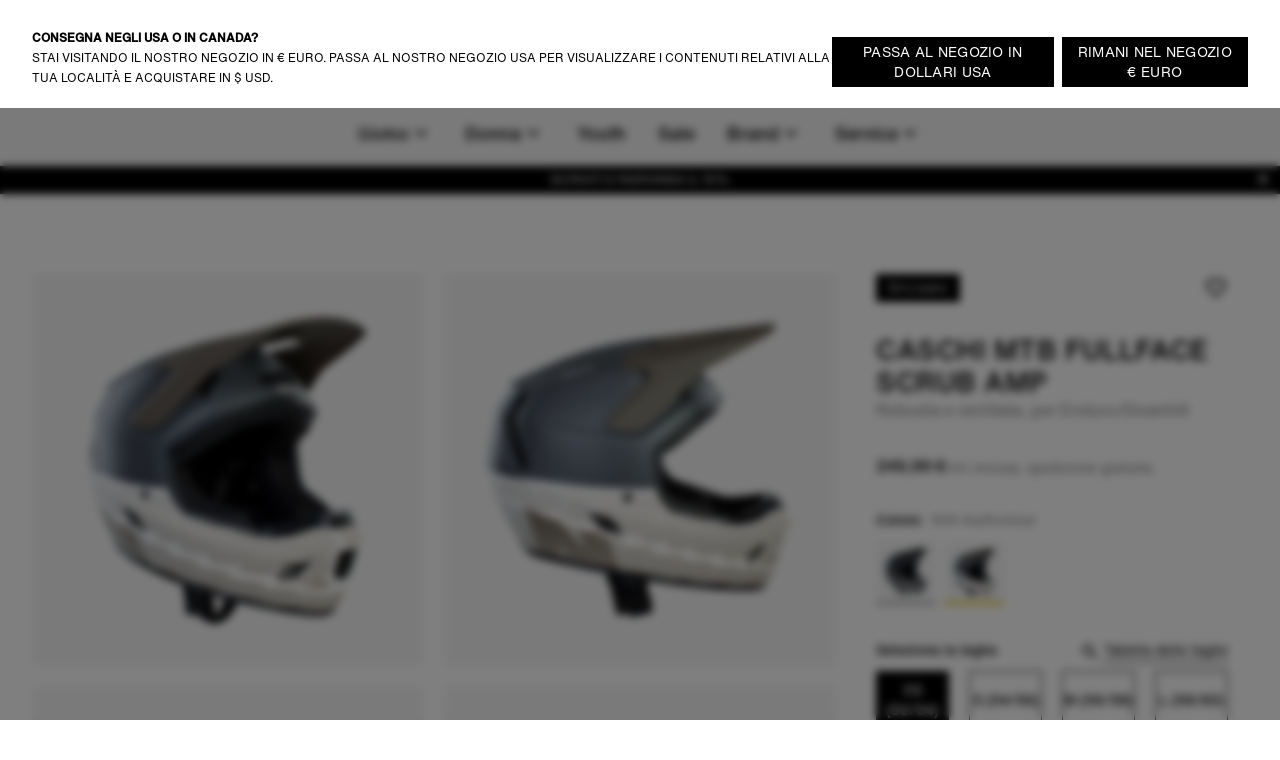

--- FILE ---
content_type: text/html;charset=utf-8
request_url: https://www.ion-products.com/it/products/ion-helmet-scrub-amp-eu-ce-unisex-2022-47220-6002?variant=40669519315144
body_size: 95800
content:
<!DOCTYPE html><html  lang="it"><head><meta charset="utf-8">
<meta name="viewport" content="width=device-width, initial-scale=1">
<title>Acquista online il casco MTB modello Scrub Amp MIPS EU&#x2F;CE per uomo e donna | Caschi MTB | Shop ION</title>
<link rel="preload" as="image" href="https://cdn.boards-and-more.com/system/product_picture_gallery_pictures/files/612f/892e/9acf/6a00/aec6/8b94/original/47220-6002_ION-Helmet_Scrub_Amp_EU_CE_unisex_09_999_multicolour_front.png?1630505240" imagesrcset="https://www.ion-products.com/system/product_picture_gallery_pictures/files/612f/892e/9acf/6a00/aec6/8b94/original/47220-6002_ION-Helmet_Scrub_Amp_EU_CE_unisex_09_999_multicolour_front.png?width=1024&height=1024&aspect_ratio=1024:1024">
<meta name="google-site-verification" content="VQGI3IF7b4wPl9ko6-8aPzBtithgUynRo0hxba4ZGSg">
<script src="https://cdn.shopify.com/shopifycloud/consent-tracking-api/v0.1/consent-tracking-api.js" defer></script>
<link rel="canonical" href="https://www.ion-products.com/it/products/ion-helmet-scrub-amp-eu-ce-unisex-2022-47220-6002">
<link rel="alternate" hreflang="en-ch" href="https://www.ion-products.com/en/ch/products/ion-mtb-helmet-fullface-scrub-amp-2024-47220-6002">
<link rel="alternate" hreflang="en-gb" href="https://www.ion-products.com/en/uk/products/ion-mtb-helmet-fullface-scrub-amp-2026-47220-6002">
<link rel="alternate" hreflang="it" href="https://www.ion-products.com/it/products/ion-helmet-scrub-amp-eu-ce-unisex-2022-47220-6002">
<link rel="alternate" hreflang="de" href="https://www.ion-products.com/de/products/ion-helmet-scrub-amp-eu-ce-unisex-2022-47220-6002">
<link rel="alternate" hreflang="fr" href="https://www.ion-products.com/fr/products/ion-helmet-scrub-amp-eu-ce-unisex-2022-47220-6002">
<link rel="alternate" hreflang="x-default" href="https://www.ion-products.com/en/products/ion-helmet-scrub-amp-eu-ce-unisex-2022-47220-6002">
<link rel="alternate" hreflang="en" href="https://www.ion-products.com/en/products/ion-helmet-scrub-amp-eu-ce-unisex-2022-47220-6002">
<link rel="icon" type="image/png" sizes="32x32" href="https://www.ion-products.com/img/favicon-32x32.png">
<link rel="shortcut" type="image/x-icon" href="https://www.ion-products.com/favicon.ico">
<meta name="og:image" content="https://www.ion-products.com/img/og_image.png">
<meta name="og:type" content="website">
<meta name="og:url" content="https://www.ion-products.com/it/products/ion-helmet-scrub-amp-eu-ce-unisex-2022-47220-6002?variant=40669519315144">
<meta name="twitter:image" content="https://www.ion-products.com/img/og_image.png">
<script type="application/ld+json">{"@context":"https://schema.org","@type":"Organization","url":"https://www.boardsandmore.com","logo":"https://www.ion-products.com/img/og_image.png","image":"https://www.ion-products.com/img/og_image.png","name":"ion","legalName":"Boards & More GmbH","description":"Home of the brands Duotone, Fanatic, ION, SQLab and WOO","telephone":"+43-(0)-7584-403-0","address":{"@type":"PostalAddress","streetAddress":"Rabach 1","addressLocality":"Molln","addressCountry":"AT","addressRegion":"Oberösterreich","postalCode":"A-4591"},"contactPoint":{"@type":"ContactPoint","telephone":"+43-(0)-7584-403-0","email":"customerservice-b2c@boards-and-more.com","contactType":"Customer Service"},"vatID":"ATU36789702","foundingDate":"2000","numberOfEmployees":{"@type":"QuantitativeValue","value":"319"}}</script>
<script src="https://static.sizebay.technology/4740/prescript.js" defer id="sizebay-vfr-v4"></script>
<meta name="description" content="ION Helmetet Scrub Amp » Casco integrale MTB da uomo e donna per downhill/enduro » Ordina da ION ✔Spedizione gratis ✔10% di sconto ✔Reso entro 30 giorni">
<meta name="og:title" content="Caschi MTB Fullface Scrub Amp">
<meta name="og:description" content="ION Helmetet Scrub Amp » Casco integrale MTB da uomo e donna per downhill/enduro » Ordina da ION ✔Spedizione gratis ✔10% di sconto ✔Reso entro 30 giorni">
<meta name="twitter:title" content="Caschi MTB Fullface Scrub Amp">
<meta name="twitter:description" content="ION Helmetet Scrub Amp » Casco integrale MTB da uomo e donna per downhill/enduro » Ordina da ION ✔Spedizione gratis ✔10% di sconto ✔Reso entro 30 giorni">
<meta name="robots" content="index,follow">
<script type="application/ld+json" data-hid="17febfa">{"@context":"https://schema.org","@type":"Product","name":"Caschi MTB Fullface Scrub Amp","description":"Casco Scrub Amp di MET X ION: casco integrale da mountain bike studiato per Downhill ed Enduro.\nIl casco Scrub Amp di MET X ION è l'alternativa economica per gli appassionati delle corse veloci. Le dotazioni di sicurezza, quali visiera flessibile e rilascio di sicurezza, ti consentono di concentrarti esclusivamente sul percorso davanti a te. Inoltre, il sistema di ventilazione e la mentoniera traspirante assicurano mente fresca in qualsiasi situazione.","sku":"47220-6002","image":["https://cdn.boards-and-more.com/system/product_picture_gallery_pictures/files/612e/20b1/9acf/6a00/a8c6/8caf/original/47220-6002_ION-Helmet_Scrub_Amp_EU_CE_unisex_01_900_black_front.png?1630412955"],"brand":{"@type":"Brand","name":"ION Bike"},"category":"caschi","offers":{"@type":"AggregateOffer","lowPrice":249.99,"highPrice":249.99,"offerCount":10,"priceCurrency":"EUR","url":"/it/products/ion-helmet-scrub-amp-eu-ce-unisex-2022-47220-6002?variant=40669519282376","availability":"https://schema.org/InStock","seller":{"@type":"Organization","name":"ion","url":"https://www.ion-products.com"},"shippingDetails":{"@type":"OfferShippingDetails","shippingRate":{"@type":"MonetaryAmount","minValue":"6.90","maxValue":49.9,"currency":"EUR"},"deliveryTime":{"@type":"ShippingDeliveryTime","handlingTime":{"@type":"QuantitativeValue","minValue":2,"maxValue":3,"unitCode":"d"},"transitTime":{"@type":"QuantitativeValue","minValue":2,"maxValue":4,"unitCode":"d"}}}},"additionalProperty":[{"@type":"PropertyValue","name":"Short description","value":"ION Helmetet Scrub Amp » Casco integrale MTB da uomo e donna per downhill/enduro » Ordina da ION ✔Spedizione gratis ✔10% di sconto ✔Reso entro 30 giorni"},{"@type":"PropertyValue","name":"Climate neutral","value":true}],"color":"900 black","material":"","size":"L (58/60) - XS (52/54)"}</script>
<link rel="stylesheet" href="https://www.ion-products.com/_nuxt/entry.BmOOtvym.css">
<link rel="stylesheet" href="https://www.ion-products.com/_nuxt/RegionSuggestionBanner.BlXz6-uH.css">
<link rel="stylesheet" href="https://www.ion-products.com/_nuxt/Backdrop.CI2_P_r8.css">
<link rel="stylesheet" href="https://www.ion-products.com/_nuxt/ButtonLink.BIJizbpL.css">
<link rel="stylesheet" href="https://www.ion-products.com/_nuxt/Spinner.BnBAEnIn.css">
<link rel="stylesheet" href="https://www.ion-products.com/_nuxt/Icon.BH-CiaJr.css">
<link rel="stylesheet" href="https://www.ion-products.com/_nuxt/Modal.DYZOtfhu.css">
<link rel="stylesheet" href="https://www.ion-products.com/_nuxt/ContainerSection.ieWX8BPv.css">
<link rel="stylesheet" href="https://www.ion-products.com/_nuxt/Banner.Dx7cnC7H.css">
<link rel="stylesheet" href="https://www.ion-products.com/_nuxt/NavbarMobile.Bc5hLyYv.css">
<link rel="stylesheet" href="https://www.ion-products.com/_nuxt/MenuItem.W2wPaBQf.css">
<link rel="stylesheet" href="https://www.ion-products.com/_nuxt/Slider.CkPy5tyc.css">
<link rel="stylesheet" href="https://www.ion-products.com/_nuxt/PaginationContainer.Bp7QhnmF.css">
<link rel="stylesheet" href="https://www.ion-products.com/_nuxt/Collapsible.DEohNjeW.css">
<link rel="stylesheet" href="https://www.ion-products.com/_nuxt/CollapsibleContainer.vxk5A-AC.css">
<link rel="stylesheet" href="https://www.ion-products.com/_nuxt/SlideOver.CjZXr4LD.css">
<link rel="stylesheet" href="https://www.ion-products.com/_nuxt/ShoppingCart.CrgQyMnE.css">
<link rel="stylesheet" href="https://www.ion-products.com/_nuxt/ShoppingCartBundleItem.DCVcl71p.css">
<link rel="stylesheet" href="https://www.ion-products.com/_nuxt/Badge.D2PKj1td.css">
<link rel="stylesheet" href="https://www.ion-products.com/_nuxt/ShoppingCartItem.C_pXCEJU.css">
<link rel="stylesheet" href="https://www.ion-products.com/_nuxt/ShoppingCartPromoPackage.CbAp76C_.css">
<link rel="stylesheet" href="https://www.ion-products.com/_nuxt/ShoppingCartProgressBar.grknRvKd.css">
<link rel="stylesheet" href="https://www.ion-products.com/_nuxt/ForThePlanetInfoBox.Ay4FcyoZ.css">
<link rel="stylesheet" href="https://www.ion-products.com/_nuxt/FlyOutAccount.D_5YWsiD.css">
<link rel="stylesheet" href="https://www.ion-products.com/_nuxt/FlyOutLogout.DEPsjp0U.css">
<link rel="stylesheet" href="https://www.ion-products.com/_nuxt/ForgotPassword.CGY8iw-V.css">
<link rel="stylesheet" href="https://www.ion-products.com/_nuxt/TextLink.BQMwn5ed.css">
<link rel="stylesheet" href="https://www.ion-products.com/_nuxt/Login.DCIfw1J7.css">
<link rel="stylesheet" href="https://www.ion-products.com/_nuxt/CreateAccount.DDmbygFY.css">
<link rel="stylesheet" href="https://www.ion-products.com/_nuxt/ListboxDropdown.CLkXkxgo.css">
<link rel="stylesheet" href="https://www.ion-products.com/_nuxt/Checkbox.kxCt01db.css">
<link rel="stylesheet" href="https://www.ion-products.com/_nuxt/FloatingButtons.BxhJpASv.css">
<link rel="stylesheet" href="https://www.ion-products.com/_nuxt/ScrollToTopButton.CKX3fCnX.css">
<link rel="stylesheet" href="https://www.ion-products.com/_nuxt/WishlistInfobox.JhNhjPs_.css">
<link rel="stylesheet" href="https://www.ion-products.com/_nuxt/Menu.CnR5lOfV.css">
<link rel="stylesheet" href="https://www.ion-products.com/_nuxt/TrustElement.DPLrkrCc.css">
<link rel="stylesheet" href="https://www.ion-products.com/_nuxt/TrustElementItem.DHi0t4SL.css">
<link rel="stylesheet" href="https://www.ion-products.com/_nuxt/PageFooter.DougHhCa.css">
<link rel="stylesheet" href="https://www.ion-products.com/_nuxt/TotalCustomerReviews.NxgnFv5p.css">
<link rel="stylesheet" href="https://www.ion-products.com/_nuxt/StarRating.CeIz4K47.css">
<link rel="stylesheet" href="https://www.ion-products.com/_nuxt/BrandLogo.Brb4R0Pa.css">
<link rel="stylesheet" href="https://www.ion-products.com/_nuxt/LinkGroup.C9tNF1pG.css">
<link rel="stylesheet" href="https://www.ion-products.com/_nuxt/Toolbar.BLFtDneA.css">
<link rel="stylesheet" href="https://www.ion-products.com/_nuxt/MiniWishlist.DmGJ_lnm.css">
<link rel="stylesheet" href="https://www.ion-products.com/_nuxt/MiniAccount.pogPdD_2.css">
<link rel="stylesheet" href="https://www.ion-products.com/_nuxt/LanguageSwitch.DiAIImf4.css">
<link rel="stylesheet" href="https://www.ion-products.com/_nuxt/Navbar.1EB5uwLw.css">
<link rel="stylesheet" href="https://www.ion-products.com/_nuxt/NavbarMenu.c4p-riTV.css">
<link rel="stylesheet" href="https://www.ion-products.com/_nuxt/SearchBox.DE47ULuS.css">
<link rel="stylesheet" href="https://www.ion-products.com/_nuxt/SearchInput.DORb0vV_.css">
<link rel="stylesheet" href="https://www.ion-products.com/_nuxt/ProductCardLight.ByY3K8U4.css">
<link rel="stylesheet" href="https://www.ion-products.com/_nuxt/ResponsiveImage.BtKLUiWA.css">
<link rel="stylesheet" href="https://www.ion-products.com/_nuxt/Price.DwVdvMAb.css">
<link rel="stylesheet" href="https://www.ion-products.com/_nuxt/AnimatedIconButton.DGwHvGA6.css">
<link rel="stylesheet" href="https://www.ion-products.com/_nuxt/VariantSlider.CdI4h5Vq.css">
<link rel="stylesheet" href="https://www.ion-products.com/_nuxt/VariantSliderItem.BDgWjoRk.css">
<link rel="stylesheet" href="https://www.ion-products.com/_nuxt/NavbarMenuItem.CQLNoR7C.css">
<link rel="stylesheet" href="https://www.ion-products.com/_nuxt/MiniSearch.Kjz7mrDa.css">
<link rel="stylesheet" href="https://www.ion-products.com/_nuxt/MiniShoppingCart.Yl9NJt-N.css">
<link rel="stylesheet" href="https://www.ion-products.com/_nuxt/Tooltip.COq_52rV.css">
<link rel="stylesheet" href="https://www.ion-products.com/_nuxt/FlyoutMenuItem.BX9GxwXU.css">
<link rel="stylesheet" href="https://www.ion-products.com/_nuxt/MenuTeaser.BDoMrsh4.css">
<link rel="stylesheet" href="https://www.ion-products.com/_nuxt/QuickLinkGroup.BO6g_v_V.css">
<link rel="stylesheet" href="https://www.ion-products.com/_nuxt/Page.C73NXDgb.css">
<link rel="stylesheet" href="https://www.ion-products.com/_nuxt/TabNavigation.BL2L4cnK.css">
<link rel="stylesheet" href="https://www.ion-products.com/_nuxt/Breadcrumb.DymrQjbZ.css">
<link rel="stylesheet" href="https://www.ion-products.com/_nuxt/ProductDetailsSection.DUU6n62Q.css">
<link rel="stylesheet" href="https://www.ion-products.com/_nuxt/plyr.BItC_GSs.css">
<link rel="stylesheet" href="https://www.ion-products.com/_nuxt/ProductOverview.DRr6U6Kk.css">
<link rel="stylesheet" href="https://www.ion-products.com/_nuxt/ImageGridSlider.BGRGyZd_.css">
<link rel="stylesheet" href="https://www.ion-products.com/_nuxt/VimeoVideo.Bp1J4Dwc.css">
<link rel="stylesheet" href="https://www.ion-products.com/_nuxt/PlayButton.kiwnoKOB.css">
<link rel="stylesheet" href="https://www.ion-products.com/_nuxt/ResponsiveVideoContainer.E_HWYo0m.css">
<link rel="stylesheet" href="https://www.ion-products.com/_nuxt/Lightbox.CdPJF2Bn.css">
<link rel="stylesheet" href="https://www.ion-products.com/_nuxt/GenderToggle.BRyeWlAC.css">
<link rel="stylesheet" href="https://www.ion-products.com/_nuxt/SizeChartButton.C7SeKBoh.css">
<link rel="stylesheet" href="https://www.ion-products.com/_nuxt/SizeChartTable.CZ9Xx8vq.css">
<link rel="stylesheet" href="https://www.ion-products.com/_nuxt/ButtonSelect.DyyWaPi_.css">
<link rel="stylesheet" href="https://www.ion-products.com/_nuxt/PaymentIcons.DsAM0ECY.css">
<link rel="stylesheet" href="https://www.ion-products.com/_nuxt/ProductWarning.C_hG_tCX.css">
<link rel="stylesheet" href="https://www.ion-products.com/_nuxt/MatchingVariantsOverlay.CNN4udBB.css">
<link rel="stylesheet" href="https://www.ion-products.com/_nuxt/MatchingVariantItem._kHvaGcN.css">
<link rel="stylesheet" href="https://www.ion-products.com/_nuxt/NotifyOnRestockModal.CSVbXSPR.css">
<link rel="stylesheet" href="https://www.ion-products.com/_nuxt/FormInputfield.6enAo0YS.css">
<link rel="stylesheet" href="https://www.ion-products.com/_nuxt/ProductViewerSection.BL9PTv_k.css">
<link rel="stylesheet" href="https://www.ion-products.com/_nuxt/ProductViewer.f8lJZ5An.css">
<link rel="stylesheet" href="https://www.ion-products.com/_nuxt/MagicViewer.DvhcKf80.css">
<link rel="stylesheet" href="https://www.ion-products.com/_nuxt/VideoTeaser.ZSgaY9e1.css">
<link rel="stylesheet" href="https://www.ion-products.com/_nuxt/LogoBar.Cr6pYnm1.css">
<link rel="stylesheet" href="https://www.ion-products.com/_nuxt/MediaSlider.1au13j8Z.css">
<link rel="stylesheet" href="https://www.ion-products.com/_nuxt/ProductTests.Byxz_fqp.css">
<link rel="stylesheet" href="https://www.ion-products.com/_nuxt/TestCard.Dum3Ebu0.css">
<link rel="stylesheet" href="https://www.ion-products.com/_nuxt/QuoteSlider.BgNVhsMv.css">
<link rel="stylesheet" href="https://www.ion-products.com/_nuxt/Quote.BzB86u3x.css">
<link rel="stylesheet" href="https://www.ion-products.com/_nuxt/ProductLookBook.CjqsYG1n.css">
<link rel="stylesheet" href="https://www.ion-products.com/_nuxt/LookBookSet.DBB13Tmd.css">
<link rel="stylesheet" href="https://www.ion-products.com/_nuxt/ProductSustainabilityFeatures.DQhWwH-V.css">
<link rel="stylesheet" href="https://www.ion-products.com/_nuxt/CenteredCallToActionSection.B6nzqItC.css">
<link rel="stylesheet" href="https://www.ion-products.com/_nuxt/ProductReviews.DpGvDusD.css">
<link rel="stylesheet" href="https://www.ion-products.com/_nuxt/ProgressBar.DF0WqGfL.css">
<link rel="stylesheet" href="https://www.ion-products.com/_nuxt/WriteProductReview.DAapSp_5.css">
<link rel="stylesheet" href="https://www.ion-products.com/_nuxt/Review.1aKpVox6.css">
<link rel="stylesheet" href="https://www.ion-products.com/_nuxt/ProductFAQs.C5pgBzTM.css">
<link rel="stylesheet" href="https://www.ion-products.com/_nuxt/Richtext.BhTeFiRX.css">
<link rel="stylesheet" href="https://www.ion-products.com/_nuxt/HorizontalLinkList.PoCcI_ZI.css">
<link rel="stylesheet" href="https://www.ion-products.com/_nuxt/TextMediaSlide.B4KPGUmk.css">
<link rel="stylesheet" href="https://www.ion-products.com/_nuxt/MediaSlide.BoxN8W7B.css">
<script type="module" src="https://www.ion-products.com/_nuxt/uNuNcRLN.js" crossorigin></script></head><body  class="ion bike"><div id="__nuxt"><div><div class="page" name="Bike Page Template" _uid="6c3d6721-bfd7-4124-9167-b8124a3b5d8c" component="PageTemplate" contextclass="ion bike" titletemplate="%s" showcustomerreviews="false" uicomponent><span></span><header class="page__header"><!--[--><div class="menu" _uid="7acf1d82-54de-4e34-9d19-cf8b4dd18665" component="Menu"><!--[--><div class="tool-bar" _uid="933b7274-0a62-4a21-88f2-17ed3be0c076" component="Toolbar"><div class="container"><div class="tool-bar__inner-container"><div class="tool-bar__left-container"><!--[--><!--[--><a href="/it/?region=global&amp;locale=it" class="brand-logo brand-logo--active tool-bar__left" _uid="6d4a41e5-b194-4841-9e14-49e205cbfbbe" component="BrandLogo"><svg xmlns="http://www.w3.org/2000/svg" viewbox="0 0 1615 500" fill="currentColor" height="16px" class="tool-bar__left--active desktop-logo"><path d="M702.5 160h-75c-15.19 0-27.5 12.31-27.5 27.5v125c0 15.19 12.31 27.5 27.5 27.5h75c15.19 0 27.5-12.31 27.5-27.5v-125c0-15.19-12.31-27.5-27.5-27.5zM1560 0H55C24.62 0 0 24.62 0 55v390c0 30.38 24.62 55 55 55h1505c30.38 0 55-24.62 55-55V55c0-30.38-24.62-55-55-55zM325 375c0 24.85-20.15 45-45 45H170c-24.85 0-45-20.15-45-45V125c0-24.85 20.15-45 45-45h110c24.85 0 45 20.15 45 45v250zm585 0c0 24.85-20.15 45-45 45H465c-24.85 0-45-20.15-45-45V125c0-24.85 20.15-45 45-45h400c24.85 0 45 20.15 45 45v250zm580 0c0 24.85-20.15 45-45 45h-95c-24.85 0-45-20.15-45-45V192.5c0-15.19-12.31-27.5-27.5-27.5h-60c-15.19 0-27.5 12.31-27.5 27.5V375c0 24.75-20.25 45-45 45h-95c-24.85 0-45-20.15-45-45V125c0-24.85 20.15-45 45-45h395c24.85 0 45 20.15 45 45v250z"></path></svg><!----></a><a href="https://www.ion-products.com/api/sso?brand=duotone&amp;region=global&amp;locale=it" class="brand-logo brand-logo--has-mobile tool-bar__left" _uid="e34a8aeb-8485-435d-b8ac-18b3748f41e8" component="BrandLogo"><svg viewbox="0 0 278.3 55" xmlns="http://www.w3.org/2000/svg" height="16px" class="desktop-logo"><g fill="currentColor" transform="matrix(1.3333333 0 0 -1.3333333 0 55.0264)"><path d="m0 6.1v29.1l7.8-4.2c1-.6 1.6-1.4 1.6-2.7v-15.4c0-1.2-.6-2.2-1.6-2.7zm36.1 19.1v-9.3c0-1.7-.7-2.7-2.2-3.5l-22.3-12.4v8c0 1.2.5 2.2 1.6 2.7l13 7.3c.5.3.8.8.8 1.4v2.4c0 .6-.3 1.1-.8 1.4l-13.1 7.3c-1 .6-1.6 1.5-1.6 2.7v8.1l22.4-12.5c1.5-.9 2.2-1.9 2.2-3.6"></path><path d="m61 35.2c5.6 0 9-3.5 9-9.2v-10.7c0-5.7-3.4-9.2-9-9.2h-10.3v29.1zm3.6-19.7v10.3c0 2.9-1.3 4.4-4.1 4.4h-4.5v-19.1h4.5c2.8 0 4.1 1.4 4.1 4.4"></path><path d="m74.3 15.2v20h5.4v-20c0-2.9 1.4-4.5 4.2-4.5h.2c2.7 0 4.2 1.6 4.2 4.5v20h5.4v-20c0-5.9-3.5-9.5-8.9-9.5h-1.5c-5.5-.1-9 3.6-9 9.5"></path><path d="m98.1 15.2v10.8c0 5.9 3.5 9.5 8.9 9.5h1.5c5.4 0 8.9-3.6 8.9-9.5v-10.8c0-5.9-3.5-9.5-8.9-9.5h-1.5c-5.4-.1-8.9 3.6-8.9 9.5m14 0v10.8c0 2.9-1.4 4.5-4.2 4.5h-.2c-2.7 0-4.3-1.6-4.3-4.5v-10.8c0-2.9 1.5-4.5 4.3-4.5h.2c2.7 0 4.2 1.6 4.2 4.5"></path><path d="m132.5 30.3v-24.2h-5.4v24.2h-6.9v4.9h19.3v-4.9z"></path><path d="m142.2 15.2v10.8c0 5.9 3.5 9.5 8.9 9.5h1.5c5.4 0 8.9-3.6 8.9-9.5v-10.8c0-5.9-3.5-9.5-8.9-9.5h-1.5c-5.5-.1-8.9 3.6-8.9 9.5m14 0v10.8c0 2.9-1.4 4.5-4.2 4.5h-.2c-2.7 0-4.3-1.6-4.3-4.5v-10.8c0-2.9 1.5-4.5 4.3-4.5h.2c2.7 0 4.2 1.6 4.2 4.5"></path><path d="m172.9 35.2 8.6-20v20h5.4v-29.1h-6.9l-8.6 20v-20h-5.4v29.1z"></path><path d="m191.8 35.2v-29.1h16.9v5h-11.5v7.5h10.3v5h-10.3v6.7h11.1v5z"></path></g></svg><svg xmlns="http://www.w3.org/2000/svg" viewbox="0 0 32 32" height="16px" class="mobile-logo"><g fill="currentColor"><path d="M11 4c0 3.7.3 4 6 7.2 3.3 1.8 6 4 6 4.8 0 .8-2.7 3-6 4.8-5.7 3.2-6 3.5-6 7.2v3.9l9.3-5.3 9.2-5.4V10.8l-9.2-5.4L11 .1V4zM2 16v11.2l3.3-1.9c3.1-1.9 3.2-2 3.2-9.1s-.1-7.3-3.2-9.3L2 4.8V16z"></path></g></svg></a><a href="https://www.ion-products.com/api/sso?brand=fanatic&amp;region=global&amp;locale=it" class="brand-logo brand-logo--has-mobile tool-bar__left" _uid="d7fc91e6-66be-40bc-9563-d143bdf53263" component="BrandLogo"><svg xmlns="http://www.w3.org/2000/svg" viewbox="0 0 113 25" fill="currentColor" height="16px" class="desktop-logo"><defs><path id="A" d="M0 0h113v25H0z"></path></defs><mask id="B" fill="#fff"><use href="#A"></use></mask><path d="M0 16.136L16.62 0v5.42c0 .313-.128.614-.357.836L3.043 19.09 0 16.136zm5.085 4.937L16.62 9.874v5.42c0 .313-.128.614-.357.836l-5.091 4.943 1.002.973L15.218 25H9.131l-1.002-.973-3.043-2.955zm104.96-4.964L113 18.147a7.57 7.57 0 0 1-5.983 2.923c-4.188 0-7.583-3.393-7.583-7.578s3.395-7.578 7.583-7.578A7.57 7.57 0 0 1 113 8.836l-2.955 2.038c-.728-.884-1.815-1.447-3.029-1.447-2.185 0-3.963 1.823-3.963 4.064s1.778 4.064 3.963 4.064c1.214 0 2.301-.563 3.029-1.447h0zM29.94 12.051h6.113l-1.168 3.335H29.94v5.684h-3.568V5.913h11.831l-1.168 3.334H29.94v2.804zm50.482-6.138h11.597v3.334h-4.015V21.07h-3.568V9.248h-4.014V5.913zM93.56 21.07h3.652V5.913H93.56V21.07zm-21.417-5.697l1.807-5.497 1.807 5.497h-3.613zm-.468-9.459L66.367 21.07h3.903l.774-2.363h5.811l.774 2.363h3.903L76.225 5.913h-4.55zm-10.303 0h3.568V21.07h-2.676l-6.022-8.228v8.228h-3.568V5.913h2.676l6.022 8.228V5.913zm-19.514 9.459l1.807-5.497 1.807 5.497h-3.613zm-.468-9.459L36.081 21.07h3.903l.774-2.363h5.811l.774 2.363h3.903L45.939 5.913h-4.55z" mask="url(#B)"></path></svg><svg xmlns="http://www.w3.org/2000/svg" viewbox="0 0 17 25" fill="currentColor" xmlns:xlink="http://www.w3.org/1999/xlink" height="16px" class="mobile-logo"><defs><path id="a" d="M0 0h16.62v25H0z"></path></defs><g fill-rule="evenodd"><mask id="b" fill="#fff"><use xlink:href="#a"></use></mask><path fill-rule="nonzero" d="M0 16.136 16.62 0v5.42c0 .313-.128.614-.357.836L3.043 19.09 0 16.136zm5.085 4.937L16.62 9.874v5.42c0 .313-.128.614-.357.836l-5.091 4.943 1.002.973L15.218 25H9.131l-1.002-.973-3.043-2.955-.001.001z" mask="url(#b)"></path></g></svg></a><a href="https://www.ion-products.com/api/sso?brand=sqlab&amp;region=global&amp;locale=it" class="brand-logo tool-bar__left" _uid="c377aa79-2a43-4b60-8968-bf48a657aaeb" component="BrandLogo"><svg viewbox="0 0 292 94" fill="currentColor" xmlns="http://www.w3.org/2000/svg" height="16px" class="desktop-logo"><path d="M140.5 0H22C9 0 0 9 0 22v50c0 13 9 22 22 22h118.5c13 0 22-9 22-22V22c0-13-9-22-22-22zM74 65c0 10.1-6.9 17-17 17H31c-10.1 0-17-6.6-17-16.7v-1c0-1.4.9-2.3 2.3-2.3h10.6c1.3 0 2.2.8 2.4 2 .4 2.8 2.5 4.5 5.5 4.5H54c3.3 0 5.5-2.2 5.5-5.5v-3.8c0-3.3-2.2-5.5-5.5-5.5H31.3c-10.1 0-17-6.9-17-17V29c0-10.1 6.9-17 17-17h25.4c10.1 0 17 6.6 17 16.7v1c0 1.4-.9 2.3-2.3 2.3H60.8c-1.3 0-2.2-.8-2.4-2-.4-2.8-2.5-4.5-5.5-4.5H34.3c-3.3 0-5.5 2.2-5.5 5.5v3.7c0 3.3 2.2 5.5 5.5 5.5H57c10.1 0 17 6.9 17 17V65zm78.7 15.9c0 1.3-.7 2.1-1.9 2.1-.4 0-.9-.2-1.3-.5l-6.6-4.8c-3 2.8-7.1 4.3-11.9 4.3h-29c-10.1 0-17-6.9-17-17V29c0-10.1 6.9-17 17-17h29c10.1 0 17 6.9 17 17v34.4l2.9 2.1c1.3.9 1.8 2.1 1.8 3.7v11.7zM133 31.5V51l-8.6-6.3c-.4-.3-.9-.5-1.3-.5-1.2 0-1.9.8-1.9 2.1V58c0 1.6.5 2.8 1.8 3.7l7.4 5.4c-1 .6-2.4.9-3.9.9h-20c-3.9 0-6.5-2.2-6.5-5.5v-31c0-3.3 2.2-5.5 5.5-5.5h22c3.3 0 5.5 2.2 5.5 5.5zM187.5 14v66c0 1.3-.7 2-2 2H177c-1.3 0-2-.7-2-2V14c0-1.3.7-2 2-2h8.5c1.3 0 2 .7 2 2zm86.3 17c-5.5 0-10.5 2.2-13.5 5.3V14c0-1.3-.7-2-2-2h-8.5c-1.3 0-2 .7-2 2v66c0 1.3.7 2 2 2h7.9c1.2 0 1.9-.6 2.1-1.8l.4-2.2c3.3 3.2 8.4 5 13.6 5 11.1 0 18-8.2 18-21.6v-9.2c0-13.3-6.9-21.2-18-21.2zm5.5 29.2c0 6.9-3.5 10.8-9.5 10.8s-9.5-3.9-9.5-10.8v-6.5c0-6.8 3.5-10.7 9.5-10.7s9.5 3.9 9.5 10.7v6.5zM217.9 31c-11.7 0-19.1 5.7-20.1 14.9-.1 1.4.7 2.1 2 2.1h8.2c1 0 1.7-.5 2.2-1.4 1.2-2.4 2.8-4.1 7.7-4.1s7.9 2.2 7.9 6.7v2.7l-9.6-.1c-13.3 0-20.2 5.4-20.2 15.8 0 9.5 6.2 15.4 16.2 15.4 5.7 0 10.3-1.9 13.6-5l.4 2.2c.2 1.2 1 1.8 2.2 1.8h7.9c1.3 0 2-.7 2-2V49.8c0-12.3-7.2-18.8-20.4-18.8zm7.9 32.7c0 4.7-4.1 7.7-10.7 7.8-4.1 0-6.6-1.8-6.6-4.6 0-4 3.7-5.1 9.2-5.1l8.1.1c0 0 0 1.8 0 1.8z" fill="currentColor"></path></svg><!----></a><a href="https://www.ion-products.com/api/sso?brand=woosports&amp;region=global&amp;locale=it" class="brand-logo tool-bar__left" _uid="f653e21c-3df0-4215-8d48-0298c850f997" component="BrandLogo"><svg xmlns="http://www.w3.org/2000/svg" viewbox="0 0 2006 714" height="16px" class="desktop-logo"><g fill="currentColor" fill-rule="evenodd"><path d="M121.5 407.25 239 9.25H12.75zM334 12.25 175.75 587.5q-6.25 41.25 6.75 69.25t42.75 36h66L485 12.25zm250 0L425.75 587.5q-6.25 41.25 6.75 69.25t42.75 36h72.5L741 12.25zm68.75 677H738q31-5 56-27.75t36.5-57.5L915 304q36-103.5 136.75-131.5c100.75-28 164 31.25 173 46 2.864-9.614 12.82-45.466 32.5-81 18-32.5 42.5-65 47.5-69.75-30.5-27.5-166-96-316.25-44Q826.836 79.7 769.75 238.25zM1641 5c193.852 0 351 157.148 351 351s-157.148 351-351 351c-72.26 0-139.421-21.836-195.243-59.27q29.301-37.037 47.243-69.48 18.25-33 32.75-83 9.582 14.202 18 21.5l.642.548q6.586 5.55 19.88 13.662C1587.754 541.276 1613.71 547 1641 547c105.486 0 191-85.514 191-191s-85.514-191-191-191-191 85.514-191 191q0 2.569.067 5.12L1450 361q0 64.5-30 139.5-15.95 39.875-58.236 88.55c-29.758 33.08-69.433 64.11-122.264 88.7-123 57.25-271.75 21.75-321.25-12.25l49.5-170.25c30.25 50 139.75 67.5 199.5 40.75q120.905-54.13 122.75-172l.09.003q-.09-3.99-.09-8.003c0-193.852 157.148-351 351-351"></path></g></svg><!----></a><!--]--><!--]--></div><div class="tool-bar__right-container"><!--[--><div class="tool-bar__right"><!--[--><button class="mini-wishlist mini-wishlist--unauthorized" _uid="84bee82c-fc9d-4a29-8d07-94ca27efafdf" component="MiniWishlist"><span class="sr-only">Wishlist</span><span class="mini-wishlist__heart mini-wishlist__heart--empty"><svg xmlns="http://www.w3.org/2000/svg" xmlns:xlink="http://www.w3.org/1999/xlink" aria-hidden="true" role="img" class="icon" fill-color="white" style="" width="24px" height="24px" viewBox="0 0 24 24" data-v-ac1ff433><path fill="currentColor" d="m12.1 18.55l-.1.1l-.11-.1C7.14 14.24 4 11.39 4 8.5C4 6.5 5.5 5 7.5 5c1.54 0 3.04 1 3.57 2.36h1.86C13.46 6 14.96 5 16.5 5c2 0 3.5 1.5 3.5 3.5c0 2.89-3.14 5.74-7.9 10.05M16.5 3c-1.74 0-3.41.81-4.5 2.08C10.91 3.81 9.24 3 7.5 3C4.42 3 2 5.41 2 8.5c0 3.77 3.4 6.86 8.55 11.53L12 21.35l1.45-1.32C18.6 15.36 22 12.27 22 8.5C22 5.41 19.58 3 16.5 3"/></svg><!----></span><span class="mini-wishlist__label">Wishlist</span></button><button class="mini-account" _uid="ea189c7a-1e47-4b3b-adee-2d6c7433fa4b" type="both" component="MiniAccount"><svg xmlns="http://www.w3.org/2000/svg" xmlns:xlink="http://www.w3.org/1999/xlink" aria-hidden="true" role="img" class="icon" fill-color="white" style="" width="28px" height="28px" viewBox="0 0 24 24" data-v-ac1ff433><path fill="currentColor" d="M12 4a4 4 0 0 1 4 4a4 4 0 0 1-4 4a4 4 0 0 1-4-4a4 4 0 0 1 4-4m0 2a2 2 0 0 0-2 2a2 2 0 0 0 2 2a2 2 0 0 0 2-2a2 2 0 0 0-2-2m0 7c2.67 0 8 1.33 8 4v3H4v-3c0-2.67 5.33-4 8-4m0 1.9c-2.97 0-6.1 1.46-6.1 2.1v1.1h12.2V17c0-.64-3.13-2.1-6.1-2.1"/></svg><!----></button><div class="language-switch" _uid="7d5fdaea-7a91-4635-8a2f-8569206e398b" component="LanguageSwitch"><button class="language-switch__button--default language-switch__button"><svg xmlns="http://www.w3.org/2000/svg" xmlns:xlink="http://www.w3.org/1999/xlink" aria-hidden="true" role="img" class="icon" style="" width="24px" height="24px" viewBox="0 0 24 24" data-v-ac1ff433><path fill="currentColor" d="M11.99 2C6.47 2 2 6.48 2 12s4.47 10 9.99 10C17.52 22 22 17.52 22 12S17.52 2 11.99 2m6.93 6h-2.95a15.7 15.7 0 0 0-1.38-3.56A8.03 8.03 0 0 1 18.92 8M12 4.04c.83 1.2 1.48 2.53 1.91 3.96h-3.82c.43-1.43 1.08-2.76 1.91-3.96M4.26 14C4.1 13.36 4 12.69 4 12s.1-1.36.26-2h3.38c-.08.66-.14 1.32-.14 2s.06 1.34.14 2zm.82 2h2.95c.32 1.25.78 2.45 1.38 3.56A8 8 0 0 1 5.08 16m2.95-8H5.08a8 8 0 0 1 4.33-3.56A15.7 15.7 0 0 0 8.03 8M12 19.96c-.83-1.2-1.48-2.53-1.91-3.96h3.82c-.43 1.43-1.08 2.76-1.91 3.96M14.34 14H9.66c-.09-.66-.16-1.32-.16-2s.07-1.35.16-2h4.68c.09.65.16 1.32.16 2s-.07 1.34-.16 2m.25 5.56c.6-1.11 1.06-2.31 1.38-3.56h2.95a8.03 8.03 0 0 1-4.33 3.56M16.36 14c.08-.66.14-1.32.14-2s-.06-1.34-.14-2h3.38c.16.64.26 1.31.26 2s-.1 1.36-.26 2z"/></svg><span class="language-switch__button-text">it</span><span class="sr-only">Scegli la lingua</span></button><div class="language-switch__dropdown" role="menu" aria-orientation="vertical" aria-labelledby="menu-button" tabindex="-1"><div class="language-switch__dropdown-inner" role="none"><!----><div><label class="h6">Scegli la lingua</label><select id="locale-select" required class="language-switch__select"><!--[--><option value="en">English</option><option value="de">Deutsch</option><option value="fr">Français</option><option value="it">Italiano</option><!--]--></select></div><button class="button-link button-link--primary button-link--no-text" primary="true" disabled target="_self"><span class="button-link__inner"><!--[-->Apply<!--]--><!----><!----><!----></span><!----></button></div></div></div><!--]--></div><!--]--></div></div></div></div><!--]--><!--[--><div class="navbar navbar--desktop" _uid="d332c6a1-0089-4f8a-8fa8-02f676376382" menuref="855b16b4-64b5-4060-b5bc-20783e9f9ad5" component="Navbar"><nav class="navbar__content container"><div class="navbar__left-logo-container"><!--[--><!--]--></div><div class="navbar__burger-menu"><button type="button" class="navbar__burger-button"><svg xmlns="http://www.w3.org/2000/svg" xmlns:xlink="http://www.w3.org/1999/xlink" aria-hidden="true" role="img" class="icon" style="" width="24px" height="24px" viewBox="0 0 24 24" data-v-ac1ff433><path fill="currentColor" d="M3 6h18v2H3zm0 5h18v2H3zm0 5h18v2H3z"/></svg><span class="navbar-menu-item__link">Bike</span></button></div><div class="navbar__lines-container--show navbar__lines-container"><!--[--><div class="navbar-menu-item" _uid="1fdf56e1-1eb5-4046-b3e5-2c3e1780cccc" line="Water" component="NavbarMenuItem"><a href="/it/water" class="navbar-menu-item__link navbar__lines-item" _uid="1fdf56e1-1eb5-4046-b3e5-2c3e1780cccc" line="Water" component="NavbarMenuItem">Water</a></div><div class="navbar-menu-item" _uid="54b717dc-f0d9-4704-80fa-d7087451aa6f" line="Bike" component="NavbarMenuItem"><a href="/it/bike" class="navbar-menu-item__link navbar__lines-item--active" _uid="54b717dc-f0d9-4704-80fa-d7087451aa6f" line="Bike" component="NavbarMenuItem">Bike</a></div><!--]--></div><div class="navbar__logo-container"><!--[--><a href="/it/bike?region=global&amp;locale=it" class="brand-logo navbar__logo--light" _uid="8e43feda-82ec-4800-8246-7316829c14ec" component="BrandLogo"><svg xmlns="http://www.w3.org/2000/svg" viewbox="0 0 1615 500" fill="currentColor" height="16px" class="navbar__logo desktop-logo"><path d="M702.5 160h-75c-15.19 0-27.5 12.31-27.5 27.5v125c0 15.19 12.31 27.5 27.5 27.5h75c15.19 0 27.5-12.31 27.5-27.5v-125c0-15.19-12.31-27.5-27.5-27.5zM1560 0H55C24.62 0 0 24.62 0 55v390c0 30.38 24.62 55 55 55h1505c30.38 0 55-24.62 55-55V55c0-30.38-24.62-55-55-55zM325 375c0 24.85-20.15 45-45 45H170c-24.85 0-45-20.15-45-45V125c0-24.85 20.15-45 45-45h110c24.85 0 45 20.15 45 45v250zm585 0c0 24.85-20.15 45-45 45H465c-24.85 0-45-20.15-45-45V125c0-24.85 20.15-45 45-45h400c24.85 0 45 20.15 45 45v250zm580 0c0 24.85-20.15 45-45 45h-95c-24.85 0-45-20.15-45-45V192.5c0-15.19-12.31-27.5-27.5-27.5h-60c-15.19 0-27.5 12.31-27.5 27.5V375c0 24.75-20.25 45-45 45h-95c-24.85 0-45-20.15-45-45V125c0-24.85 20.15-45 45-45h395c24.85 0 45 20.15 45 45v250z"></path></svg><!----></a><!--]--></div><div class="navbar__tools-container"><!--[--><button class="mini-search" _uid="ba84c9e6-12af-4840-b932-69f1ba67c41c" type="desktop" component="MiniSearch" mobileonly="false"><span class="mini-search__label">Search</span><svg xmlns="http://www.w3.org/2000/svg" class="mini-search__icon" fill="none" viewBox="0 0 24 24" stroke="currentColor"><path stroke-linecap="round" stroke-linejoin="round" stroke-width="2" d="M21 21l-6-6m2-5a7 7 0 11-14 0 7 7 0 0114 0z"></path></svg></button><div class="mini-shopping-cart" _uid="bfe8c463-2106-4651-84f4-094263c1cb76" type="desktop" component="MiniShoppingCart" mobileonly="false"><button class="mini-shopping-cart__button"><svg xmlns="http://www.w3.org/2000/svg" xmlns:xlink="http://www.w3.org/1999/xlink" aria-hidden="true" role="img" class="icon" fill-color="black" style="" width="24px" height="24px" viewBox="0 0 24 24" data-v-ac1ff433><path fill="currentColor" d="M17 18a2 2 0 0 1 2 2a2 2 0 0 1-2 2a2 2 0 0 1-2-2c0-1.11.89-2 2-2M1 2h3.27l.94 2H20a1 1 0 0 1 1 1c0 .17-.05.34-.12.5l-3.58 6.47c-.34.61-1 1.03-1.75 1.03H8.1l-.9 1.63l-.03.12a.25.25 0 0 0 .25.25H19v2H7a2 2 0 0 1-2-2c0-.35.09-.68.24-.96l1.36-2.45L3 4H1zm6 16a2 2 0 0 1 2 2a2 2 0 0 1-2 2a2 2 0 0 1-2-2c0-1.11.89-2 2-2m9-7l2.78-5H6.14l2.36 5z"/></svg><!----><span class="mini-shopping-cart__label--hide mini-shopping-cart__label">Vedi il carrello</span></button><div class="tooltip" role="tooltip"><button class="tooltip__close"><svg xmlns="http://www.w3.org/2000/svg" xmlns:xlink="http://www.w3.org/1999/xlink" aria-hidden="true" role="img" class="icon" style="" width="24px" height="24px" viewBox="0 0 24 24" data-v-ac1ff433><path fill="currentColor" d="M19 6.41L17.59 5L12 10.59L6.41 5L5 6.41L10.59 12L5 17.59L6.41 19L12 13.41L17.59 19L19 17.59L13.41 12z"/></svg></button><div class="tooltip__heading">Il tuo carrello è stato trasferito!</div><p class="tooltip__text">Tutti gli articoli rimarranno nel vostro carrello mentre continuate a fare acquisti.</p><div class="tooltip__actions"><!--[--><a class="button-link button-link--secondary" target="_self"><span class="button-link__inner"><!--[--><!--]--><!----><span>Capito</span><!----></span><!----></a><span class="mini-shopping-cart__tooltip-link"><a target="_self" class="text-link"><!--[-->Non mostrare di nuovo<!--]--></a></span><!--]--></div><div class="tooltip__arrow" data-popper-arrow></div></div></div><!--]--></div></nav><div class="navbar-menu"><div style=""><!--[--><div id="submenuContainer0"><div class="navbar-menu__list--show navbar-menu__list"><!--[--><!--[--><div tabindex="0" class="flyout-menu-item" _uid="78ada69c-73cb-4da7-b90d-10fb397ec46e" segment component="FlyoutMenuItem"><button class="navbar-menu__list-item flyout-menu-item__button" type="button"><span>Uomo</span><svg xmlns="http://www.w3.org/2000/svg" xmlns:xlink="http://www.w3.org/1999/xlink" aria-hidden="true" role="img" class="icon" style="" width="24px" height="24px" viewBox="0 0 24 24" data-v-ac1ff433><path fill="currentColor" d="M7.41 8.58L12 13.17l4.59-4.59L18 10l-6 6l-6-6z"/></svg></button><div style="display:none;" class="flyout-menu-item__container"><div class="flyout-menu-item__inner-container"><div class="flyout-menu-item__list-container container"><div class="flyout-menu-item__quick-links-container"><!--[--><ul class="quick-link-group" _uid="8c2897f5-f240-4818-9bad-5d719b09a958" component="QuickLinkGroup" label-class-names="flyout-menu-item__quick-links-label" link-class-names="flyout-menu-item__quick-link"><!--[--><li class="quick-link-group__list"><a href="/it/bike/stylefinder/traze-allmountain-enduro" class="quick-link-group__link">Allmountain/Enduro</a></li><li class="quick-link-group__list"><a href="/it/bike/stylefinder/scrub-enduro-downhill" class="quick-link-group__link">Downhill/Freeride</a></li><li class="quick-link-group__list"><a class="quick-link-group__link">Freeride</a></li><li class="quick-link-group__list"><a href="/it/bike/stylefinder/vntr" class="quick-link-group__link">Gravel</a></li><!--]--></ul><ul class="quick-link-group" _uid="46bb03a3-5767-41f3-a0b3-4038c98e2a06" component="QuickLinkGroup" label-class-names="flyout-menu-item__quick-links-label" link-class-names="flyout-menu-item__quick-link"><!--[--><li class="quick-link-group__list"><a href="/it/bike/specials/ion-crew" class="quick-link-group__link">ION CREW</a></li><li class="quick-link-group__list"><a href="/it/bike/bundles" class="quick-link-group__link">Bundles</a></li><li class="quick-link-group__list"><a href="/it/bike/specials/mtb-gift-guide" class="quick-link-group__link">Gift Guide</a></li><!--]--></ul><ul class="quick-link-group quick-link-group--highlighted" _uid="2d2066d7-3451-44c4-ab21-1ca6b429e4d6" component="QuickLinkGroup" label-class-names="flyout-menu-item__quick-links-label" link-class-names="flyout-menu-item__quick-link"><!--[--><li class="quick-link-group__list"><a href="/it/bike/sale" class="quick-link-group__link">Sale</a></li><!--]--></ul><!--]--></div><div class="flyout-menu-item__children-container"><!--[--><div class="link-group flyout-menu-item__child-container" _uid="487ffb82-d73c-4afb-ac4f-a550b96210d7" component="LinkGroup"><a href="/it/bike/abbigliamento-MTB" class="flyout-menu-item__child-label link-group__link">Capi da ciclismo</a><ul class="link-group__list"><!--[--><li><a href="/it/bike/abbigliamento-MTB/magliette-MTB" class="flyout-menu-item__child-link link-group__list-item">Maglie da mtb</a></li><li><a href="/it/bike/abbigliamento-MTB/pantaloni-MTB" class="flyout-menu-item__child-link link-group__list-item">Pantaloni e pantaloncini</a></li><li><a href="/it/bike/abbigliamento-MTB/giacche-MTB" target="_self" class="flyout-menu-item__child-link link-group__list-item">Giacche e gilet mtb</a></li><li><a href="/it/bike/abbigliamento-MTB/biancheria-intima-MTB" class="flyout-menu-item__child-link link-group__list-item">Intimo da mtb</a></li><li><a href="/it/bike/abbigliamento-MTB/abbigliamento-da-pioggia-MTB" class="flyout-menu-item__child-link link-group__list-item">Abbigliamento outdoor</a></li><!--]--></ul></div><div class="link-group flyout-menu-item__child-container" _uid="ff2bfa44-c809-4a8c-8c4e-a29581213f5f" component="LinkGroup"><a href="/it/bike/Protezione-MTB" class="flyout-menu-item__child-label link-group__link">Protezioni da mtb</a><ul class="link-group__list"><!--[--><li><a href="/it/bike/Protezione-MTB/mtb-knee-protection" target="" class="flyout-menu-item__child-link link-group__list-item">Ginocchiere</a></li><li><a href="/it/bike/Protezione-MTB/mtb-shin-guards" target="" class="flyout-menu-item__child-link link-group__list-item">Parastinchi</a></li><li><a href="/it/bike/Protezione-MTB/mtb-elbow-protection" target="" class="flyout-menu-item__child-link link-group__list-item">Gomitiere</a></li><li><a href="/it/bike/Protezione-MTB/mtb-upper-body-protection" target="" class="flyout-menu-item__child-link link-group__list-item">Protezione del corpo</a></li><li><a href="/it/bike/consigli-sul-prodotto/Guida-alla-protezione-della-mtb" target="" class="flyout-menu-item__child-link link-group__list-item">Guida prodotto: Protezioni da MTB</a></li><!--]--></ul></div><div class="link-group flyout-menu-item__child-container" _uid="ffd4256b-4928-4bf2-bdfd-b0f5ffa85d12" component="LinkGroup"><a href="/it/bike/scarpe-vtt-velo" class="flyout-menu-item__child-label link-group__link">Scarpe da mtb</a><ul class="link-group__list"><!--[--><li><a href="/it/bike/scarpe-vtt-velo?refinements%5Btype.value%5D%5B0%5D=scarpe_sgancio_rapido" target="" class="flyout-menu-item__child-link link-group__list-item">Clipless</a></li><li><a href="/it/bike/scarpe-vtt-velo?refinements%5Btype.value%5D%5B0%5D=Scarpe_pedali_flat" class="flyout-menu-item__child-link link-group__list-item">Flat Pedal</a></li><li><a href="/it/bike/scarpe-vtt-velo?refinements%5Btype.value%5D%5B0%5D=Calzini" class="flyout-menu-item__child-link link-group__list-item">Calzini</a></li><li><a href="/it/bike/consigli-sul-prodotto/guida-alle-calzature-mtb" class="flyout-menu-item__child-link link-group__list-item">Guida prodotto: Scarpe da mtb</a></li><!--]--></ul></div><div class="link-group flyout-menu-item__child-container" _uid="5aa0db90-3106-4ea4-b657-5102d8fea188" component="LinkGroup"><a href="/it/bike/caschi-da-MTB" class="flyout-menu-item__child-label link-group__link">Caschi da mtb</a><ul class="link-group__list"><!--[--><li><a href="https://www.ion-products.com/it/bike/caschi-da-MTB?refinements%5BhelmetType.value%5D%5B0%5D=Classico" target="" class="flyout-menu-item__child-link link-group__list-item">Classico</a></li><li><a href="https://www.ion-products.com/it/bike/caschi-da-MTB?refinements%5BhelmetType.value%5D%5B0%5D=Integrale" target="" class="flyout-menu-item__child-link link-group__list-item">Integrale</a></li><!--]--></ul></div><div class="link-group flyout-menu-item__child-container" _uid="1f3332bc-1174-4ed0-8eb7-43e20c604fdc" component="LinkGroup"><a href="/it/bike/accessories" class="flyout-menu-item__child-label link-group__link">Accessori</a><ul class="link-group__list"><!--[--><li><a href="/it/bike/mtb-backpacks" class="flyout-menu-item__child-link link-group__list-item">Zaini da mtb</a></li><li><a href="/it/bike/guanti-MTB" class="flyout-menu-item__child-link link-group__list-item">Guanti da mtb </a></li><li><a href="/it/bike/ricambi-MTB" class="flyout-menu-item__child-link link-group__list-item">Parti di ricambio</a></li><li><a href="/it/bike/accessori-MTB" class="flyout-menu-item__child-link link-group__list-item">Altri accessori</a></li><!--]--></ul></div><div class="link-group flyout-menu-item__child-container" _uid="2c231928-6326-4a39-82b4-9ccfccb967ac" component="LinkGroup"><a href="/it/bike/men/apparel" class="flyout-menu-item__child-label link-group__link">Abbigliamento</a><ul class="link-group__list"><!--[--><li><a href="/it/bike/men/apparel?refinements%5Bfacet-style.value%5D%5B0%5D=Tees" target="" class="flyout-menu-item__child-link link-group__list-item">T-Shirts</a></li><li><a href="/it/bike/men/apparel?refinements%5Bfacet-style.value%5D%5B0%5D=Boardshorts" target="" class="flyout-menu-item__child-link link-group__list-item">Boardshorts</a></li><li><a href="/it/bike/men/apparel?refinements%5Bfacet-style.value%5D%5B0%5D=Shorts" target="" class="flyout-menu-item__child-link link-group__list-item">Pantaloncini</a></li><li><a href="/it/bike/men/apparel?refinements%5Bfacet-style.value%5D%5B0%5D=Hoodies" target="" class="flyout-menu-item__child-link link-group__list-item">Felpe</a></li><li><a href="/it/bike/men/apparel?refinements%5Bfacet-style.value%5D%5B0%5D=Jackets" target="_self" class="flyout-menu-item__child-link link-group__list-item">Giacche</a></li><li><a href="/it/bike/men/apparel?refinements%5Bfacet-style.value%5D%5B0%5D=Caps_%2F_Beanies" target="_self" class="flyout-menu-item__child-link link-group__list-item">Cappeli e Berrette</a></li><li><a href="/it/bike/men/apparel?refinements%5Bfacet-style.value%5D%5B0%5D=Socks" target="_self" class="flyout-menu-item__child-link link-group__list-item">Calzini</a></li><!--]--></ul></div><!--]--></div><div class="flyout-menu-item__campaigns-container"><!--[--><div class="menu-teaser flyout-menu-item__campaigns-teaser" _uid="e5f22a80-762a-4b87-b8c2-08dea4e96936" component="MenuTeaser"><div class="menu-teaser__image-container"><picture class="responsive-image responsive-image--with-gradient" img-height="menu-teaser__image--extra-small"><!--[--><source media="(min-width: 640px)" data-srcset="https://www.ion-products.com/f/120582/2088x1392/484b3ac379/analog5.jpg/m/220x160/filters:grayscale(false):blur(0):quality(80) 1x, https://www.ion-products.com/f/120582/2088x1392/484b3ac379/analog5.jpg/m/440x320/filters:grayscale(false):blur(0):quality(80) 2x"><!--]--><img onerror="this.setAttribute(&#39;data-error&#39;, 1)" width="220" height="160" alt="Analog5" loading="lazy" data-nuxt-img data-srcset="https://www.ion-products.com/f/120582/2088x1392/484b3ac379/analog5.jpg/m/220x160/filters:grayscale(false):blur(0):quality(80) 1x, https://www.ion-products.com/f/120582/2088x1392/484b3ac379/analog5.jpg/m/440x320/filters:grayscale(false):blur(0):quality(80) 2x" title="Analog5" class="menu-teaser__image lazyload" src="https://www.ion-products.com/f/120582/2088x1392/484b3ac379/analog5.jpg/m/220x160/filters:focal():grayscale(false):quality(10):blur(20)"></picture><div class="menu-teaser__content-container"><p class="menu-teaser__headline h3">Journal</p><div class="menu-teaser__link-container"><a href="/it/journal/stories-overview" target="_self" class="text-link menu-teaser__link menu-teaser__link" link-type="default"><!--[-->saperne di più<!--]--></a></div></div></div></div><div class="menu-teaser flyout-menu-item__campaigns-teaser" _uid="ea14eb40-6bce-4f30-9168-ebf643570f8d" component="MenuTeaser"><div class="menu-teaser__image-container"><picture class="responsive-image responsive-image--with-gradient" img-height="menu-teaser__image--extra-small"><!--[--><source media="(min-width: 640px)" data-srcset="https://www.ion-products.com/f/120582/3000x2000/8859c1d400/_dsc9191.jpg/m/220x160/filters:grayscale(false):blur(0):quality(80) 1x, https://www.ion-products.com/f/120582/3000x2000/8859c1d400/_dsc9191.jpg/m/440x320/filters:grayscale(false):blur(0):quality(80) 2x"><!--]--><img onerror="this.setAttribute(&#39;data-error&#39;, 1)" width="220" height="160" alt="_DSC9191" loading="lazy" data-nuxt-img data-srcset="https://www.ion-products.com/f/120582/3000x2000/8859c1d400/_dsc9191.jpg/m/220x160/filters:grayscale(false):blur(0):quality(80) 1x, https://www.ion-products.com/f/120582/3000x2000/8859c1d400/_dsc9191.jpg/m/440x320/filters:grayscale(false):blur(0):quality(80) 2x" title="_DSC9191" class="menu-teaser__image lazyload" src="https://www.ion-products.com/f/120582/3000x2000/8859c1d400/_dsc9191.jpg/m/220x160/filters:focal():grayscale(false):quality(10):blur(20)"></picture><div class="menu-teaser__content-container"><p class="menu-teaser__headline h3">Tecnologia GRDXKN®</p><div class="menu-teaser__link-container"><a href="/it/bike/grdxkn-material" target="_self" class="text-link menu-teaser__link menu-teaser__link" link-type="default"><!--[-->saperne di più<!--]--></a></div></div></div></div><!--]--></div></div></div></div></div><a style="display:none;" class="navbar-menu__link">Uomo</a><!--]--><!--[--><div tabindex="0" class="flyout-menu-item" _uid="8c46e4f5-fdb0-4f36-8363-d02d439b1648" segment component="FlyoutMenuItem"><button class="navbar-menu__list-item flyout-menu-item__button" type="button"><span>Donna</span><svg xmlns="http://www.w3.org/2000/svg" xmlns:xlink="http://www.w3.org/1999/xlink" aria-hidden="true" role="img" class="icon" style="" width="24px" height="24px" viewBox="0 0 24 24" data-v-ac1ff433><path fill="currentColor" d="M7.41 8.58L12 13.17l4.59-4.59L18 10l-6 6l-6-6z"/></svg></button><div style="display:none;" class="flyout-menu-item__container"><div class="flyout-menu-item__inner-container"><div class="flyout-menu-item__list-container container"><div class="flyout-menu-item__quick-links-container"><!--[--><ul class="quick-link-group" _uid="a9390805-c0ec-469d-8869-15de6b8aaa27" component="QuickLinkGroup" label-class-names="flyout-menu-item__quick-links-label" link-class-names="flyout-menu-item__quick-link"><!--[--><li class="quick-link-group__list"><a href="/it/bike/stylefinder/traze-allmountain-enduro" class="quick-link-group__link">Allmountain/Enduro</a></li><li class="quick-link-group__list"><a href="/it/bike/stylefinder/scrub-enduro-downhill" class="quick-link-group__link">Downhill/Freeride</a></li><li class="quick-link-group__list"><a class="quick-link-group__link">Freeride</a></li><li class="quick-link-group__list"><a href="/it/bike/stylefinder/vntr" class="quick-link-group__link">Gravel</a></li><!--]--></ul><ul class="quick-link-group" _uid="2de62401-b31b-4716-a3db-6bcb8ea997ca" component="QuickLinkGroup" label-class-names="flyout-menu-item__quick-links-label" link-class-names="flyout-menu-item__quick-link"><!--[--><li class="quick-link-group__list"><a href="/it/bike/specials/ion-crew" class="quick-link-group__link">ION CREW</a></li><li class="quick-link-group__list"><a href="/it/bike/bundles" class="quick-link-group__link">Bundles</a></li><li class="quick-link-group__list"><a href="/it/bike/specials/mtb-gift-guide" class="quick-link-group__link">Gift Guide</a></li><!--]--></ul><ul class="quick-link-group quick-link-group--highlighted" _uid="11ddf0a5-e879-4627-9846-2ad765f85e85" component="QuickLinkGroup" label-class-names="flyout-menu-item__quick-links-label" link-class-names="flyout-menu-item__quick-link"><!--[--><li class="quick-link-group__list"><a href="/it/bike/sale" class="quick-link-group__link">Sale</a></li><!--]--></ul><!--]--></div><div class="flyout-menu-item__children-container"><!--[--><div class="link-group flyout-menu-item__child-container" _uid="facc166b-cdc7-4d6e-ab37-332f4e9e6604" component="LinkGroup"><a href="/it/bike/abbigliamento-MTB" class="flyout-menu-item__child-label link-group__link">Capi da ciclismo</a><ul class="link-group__list"><!--[--><li><a href="/it/bike/abbigliamento-MTB/magliette-MTB" class="flyout-menu-item__child-link link-group__list-item">Maglie da mtb</a></li><li><a href="/it/bike/abbigliamento-MTB/pantaloni-MTB" class="flyout-menu-item__child-link link-group__list-item">Pantaloni e pantaloncini</a></li><li><a href="/it/bike/abbigliamento-MTB/giacche-MTB" target="_self" class="flyout-menu-item__child-link link-group__list-item">Giacche e gilet mtb</a></li><li><a href="/it/bike/abbigliamento-MTB/biancheria-intima-MTB" class="flyout-menu-item__child-link link-group__list-item">Intimo da mtb</a></li><li><a href="/it/bike/abbigliamento-MTB/abbigliamento-da-pioggia-MTB" class="flyout-menu-item__child-link link-group__list-item">Abbigliamento outdoor</a></li><!--]--></ul></div><div class="link-group flyout-menu-item__child-container" _uid="98663174-a54a-4b75-b462-0ff89584bfbd" component="LinkGroup"><a href="/it/bike/Protezione-MTB" class="flyout-menu-item__child-label link-group__link">Protezioni da mtb</a><ul class="link-group__list"><!--[--><li><a href="/it/bike/Protezione-MTB/mtb-knee-protection" target="" class="flyout-menu-item__child-link link-group__list-item">Ginocchiere</a></li><li><a href="/it/bike/Protezione-MTB/mtb-shin-guards" target="" class="flyout-menu-item__child-link link-group__list-item">Parastinchi</a></li><li><a href="/it/bike/Protezione-MTB/mtb-elbow-protection" target="" class="flyout-menu-item__child-link link-group__list-item">Gomitiere</a></li><li><a href="/it/bike/Protezione-MTB/mtb-upper-body-protection" target="" class="flyout-menu-item__child-link link-group__list-item">Protezione del corpo</a></li><li><a href="/it/bike/consigli-sul-prodotto/Guida-alla-protezione-della-mtb" class="flyout-menu-item__child-link link-group__list-item">Guida prodotto: Protezioni da MTB</a></li><!--]--></ul></div><div class="link-group flyout-menu-item__child-container" _uid="bcd16529-c4cf-46d2-989e-34a0417fe6c5" component="LinkGroup"><a href="/it/bike/scarpe-vtt-velo" class="flyout-menu-item__child-label link-group__link">Scarpe da mtb</a><ul class="link-group__list"><!--[--><li><a href="/it/bike/scarpe-vtt-velo?refinements%5Btype.value%5D%5B0%5D=scarpe_sgancio_rapido" class="flyout-menu-item__child-link link-group__list-item">Clipless</a></li><li><a href="/it/bike/scarpe-vtt-velo?refinements%5Btype.value%5D%5B0%5D=Scarpe_pedali_flat" class="flyout-menu-item__child-link link-group__list-item">Flat Pedal</a></li><li><a href="/it/bike/scarpe-vtt-velo?refinements%5Btype.value%5D%5B0%5D=Calzini" class="flyout-menu-item__child-link link-group__list-item">Calzini</a></li><li><a href="/it/bike/consigli-sul-prodotto/guida-alle-calzature-mtb" class="flyout-menu-item__child-link link-group__list-item">Guida prodotto: Scarpe da mtb</a></li><!--]--></ul></div><div class="link-group flyout-menu-item__child-container" _uid="33f2cab6-ec70-4111-a3ea-e3e381c52da0" component="LinkGroup"><a href="/it/bike/caschi-da-MTB" class="flyout-menu-item__child-label link-group__link">Caschi da mtb</a><ul class="link-group__list"><!--[--><li><a href="https://www.ion-products.com/it/bike/caschi-da-MTB?refinements%5BhelmetType.value%5D%5B0%5D=Classico" target="" class="flyout-menu-item__child-link link-group__list-item">Classico</a></li><li><a href="https://www.ion-products.com/it/bike/caschi-da-MTB?refinements%5BhelmetType.value%5D%5B0%5D=Integrale" target="" class="flyout-menu-item__child-link link-group__list-item">Integrale</a></li><!--]--></ul></div><div class="link-group flyout-menu-item__child-container" _uid="27097731-e289-4fd5-b2d5-9ce4b9f9e43d" component="LinkGroup"><a href="/it/bike/accessories" class="flyout-menu-item__child-label link-group__link">Accessori</a><ul class="link-group__list"><!--[--><li><a href="/it/bike/mtb-backpacks" class="flyout-menu-item__child-link link-group__list-item">Zaini da mtb</a></li><li><a href="/it/bike/guanti-MTB" class="flyout-menu-item__child-link link-group__list-item">Guanti da mtb </a></li><li><a href="/it/bike/ricambi-MTB" class="flyout-menu-item__child-link link-group__list-item">Parti di ricambio</a></li><li><a href="/it/bike/accessori-MTB" class="flyout-menu-item__child-link link-group__list-item">Altri accessori</a></li><!--]--></ul></div><div class="link-group flyout-menu-item__child-container" _uid="eb704f38-83d2-445d-b52d-4571b80c17d9" component="LinkGroup"><a href="/it/bike/women/apparel" class="flyout-menu-item__child-label link-group__link">Abbigliamento</a><ul class="link-group__list"><!--[--><li><a href="/it/bike/women/apparel?refinements%5Bfacet-style.value%5D%5B0%5D=Tees" target="" class="flyout-menu-item__child-link link-group__list-item">T-Shirts</a></li><li><a href="/it/bike/women/apparel?refinements%5Bfacet-style.value%5D%5B0%5D=Boardshorts" target="" class="flyout-menu-item__child-link link-group__list-item">Boardshorts</a></li><li><a href="/it/bike/women/apparel?refinements%5Bfacet-style.value%5D%5B0%5D=Shorts" target="" class="flyout-menu-item__child-link link-group__list-item">Pantaloncini</a></li><li><a href="/it/bike/women/apparel?refinements%5Bfacet-style.value%5D%5B0%5D=Hoodies" target="" class="flyout-menu-item__child-link link-group__list-item">Felpe</a></li><li><a href="/it/bike/women/apparel?refinements%5Bfacet-style.value%5D%5B0%5D=Jackets" target="_self" class="flyout-menu-item__child-link link-group__list-item">Giacche</a></li><li><a href="/it/bike/women/apparel?refinements%5Bfacet-style.value%5D%5B0%5D=Caps_%2F_Beanies" target="_self" class="flyout-menu-item__child-link link-group__list-item">Cappeli e Berrette</a></li><li><a href="/it/bike/women/apparel?refinements%5Bfacet-style.value%5D%5B0%5D=Socks" target="_self" class="flyout-menu-item__child-link link-group__list-item">Calzini</a></li><!--]--></ul></div><!--]--></div><div class="flyout-menu-item__campaigns-container"><!--[--><div class="menu-teaser flyout-menu-item__campaigns-teaser" _uid="a46620ef-d595-4d6b-8f06-2507e9d17727" component="MenuTeaser"><div class="menu-teaser__image-container"><picture class="responsive-image responsive-image--with-gradient" img-height="menu-teaser__image--extra-small"><!--[--><source media="(min-width: 640px)" data-srcset="https://www.ion-products.com/f/120582/2088x1392/484b3ac379/analog5.jpg/m/220x160/filters:grayscale(false):blur(0):quality(80) 1x, https://www.ion-products.com/f/120582/2088x1392/484b3ac379/analog5.jpg/m/440x320/filters:grayscale(false):blur(0):quality(80) 2x"><!--]--><img onerror="this.setAttribute(&#39;data-error&#39;, 1)" width="220" height="160" alt="Analog5" loading="lazy" data-nuxt-img data-srcset="https://www.ion-products.com/f/120582/2088x1392/484b3ac379/analog5.jpg/m/220x160/filters:grayscale(false):blur(0):quality(80) 1x, https://www.ion-products.com/f/120582/2088x1392/484b3ac379/analog5.jpg/m/440x320/filters:grayscale(false):blur(0):quality(80) 2x" title="Analog5" class="menu-teaser__image lazyload" src="https://www.ion-products.com/f/120582/2088x1392/484b3ac379/analog5.jpg/m/220x160/filters:focal():grayscale(false):quality(10):blur(20)"></picture><div class="menu-teaser__content-container"><p class="menu-teaser__headline h3">Journal</p><div class="menu-teaser__link-container"><a href="/it/journal/stories-overview" target="_self" class="text-link menu-teaser__link menu-teaser__link" link-type="default"><!--[-->saperne di più<!--]--></a></div></div></div></div><div class="menu-teaser flyout-menu-item__campaigns-teaser" _uid="6d57e857-3506-4bff-91e4-bb4fbcaf654f" component="MenuTeaser"><div class="menu-teaser__image-container"><picture class="responsive-image responsive-image--with-gradient" img-height="menu-teaser__image--extra-small"><!--[--><source media="(min-width: 640px)" data-srcset="https://www.ion-products.com/f/120582/3000x2000/8859c1d400/_dsc9191.jpg/m/220x160/filters:grayscale(false):blur(0):quality(80) 1x, https://www.ion-products.com/f/120582/3000x2000/8859c1d400/_dsc9191.jpg/m/440x320/filters:grayscale(false):blur(0):quality(80) 2x"><!--]--><img onerror="this.setAttribute(&#39;data-error&#39;, 1)" width="220" height="160" alt="_DSC9191" loading="lazy" data-nuxt-img data-srcset="https://www.ion-products.com/f/120582/3000x2000/8859c1d400/_dsc9191.jpg/m/220x160/filters:grayscale(false):blur(0):quality(80) 1x, https://www.ion-products.com/f/120582/3000x2000/8859c1d400/_dsc9191.jpg/m/440x320/filters:grayscale(false):blur(0):quality(80) 2x" title="_DSC9191" class="menu-teaser__image lazyload" src="https://www.ion-products.com/f/120582/3000x2000/8859c1d400/_dsc9191.jpg/m/220x160/filters:focal():grayscale(false):quality(10):blur(20)"></picture><div class="menu-teaser__content-container"><p class="menu-teaser__headline h3">Tecnologia GRDXKN®</p><div class="menu-teaser__link-container"><a href="/it/bike/grdxkn-material" target="_self" class="text-link menu-teaser__link menu-teaser__link" link-type="default"><!--[-->saperne di più<!--]--></a></div></div></div></div><!--]--></div></div></div></div></div><a style="display:none;" class="navbar-menu__link">Donna</a><!--]--><!--[--><!----><a style="" href="/it/bike/giovani-bambini-MTB" class="navbar-menu__link">Youth</a><!--]--><!--[--><!----><a style="" href="/it/bike/sale" class="navbar-menu__link">Sale</a><!--]--><!--[--><div tabindex="0" class="flyout-menu-item" _uid="d556487c-25fd-4a81-ae94-bbf288f623e0" segment component="FlyoutMenuItem"><button class="navbar-menu__list-item flyout-menu-item__button" type="button"><span>Brand</span><svg xmlns="http://www.w3.org/2000/svg" xmlns:xlink="http://www.w3.org/1999/xlink" aria-hidden="true" role="img" class="icon" style="" width="24px" height="24px" viewBox="0 0 24 24" data-v-ac1ff433><path fill="currentColor" d="M7.41 8.58L12 13.17l4.59-4.59L18 10l-6 6l-6-6z"/></svg></button><div style="display:none;" class="flyout-menu-item__container"><div class="flyout-menu-item__inner-container"><div class="flyout-menu-item__list-container container"><div class="flyout-menu-item__quick-links-container"><!--[--><!--]--></div><div class="flyout-menu-item__children-container"><!--[--><div class="link-group flyout-menu-item__child-container" _uid="8f3f1c66-f487-46a3-a644-67fe5efbde6c" component="LinkGroup"><a class="link-group__label--disabled flyout-menu-item__child-label link-group__link">Culture</a><ul class="link-group__list"><!--[--><li><a href="/it/bike/atleti" target="_self" class="flyout-menu-item__child-link link-group__list-item">Atleti</a></li><li><a href="/it/journal/stories-overview" target="_self" class="flyout-menu-item__child-link link-group__list-item">Journal</a></li><li><a href="/it/bike/campaigns" target="_self" class="flyout-menu-item__child-link link-group__list-item">Campaigns</a></li><li><a href="/it/bike/sostenibilita" target="_self" class="flyout-menu-item__child-link link-group__list-item">Sostenibilità</a></li><li><a href="/it/bike/videos" target="_self" class="flyout-menu-item__child-link link-group__list-item">Video</a></li><!--]--></ul></div><div class="link-group flyout-menu-item__child-container" _uid="5a2c77e7-dd70-44fc-998f-e3328979b545" component="LinkGroup"><a href="/it/bike/sostenibilita" class="flyout-menu-item__child-label link-group__link">Sustainability</a><ul class="link-group__list"><!--[--><li><a href="/it/bike/sostenibilita/1-for-the-planet" target="_self" class="flyout-menu-item__child-link link-group__list-item">1% for the planet</a></li><!--]--></ul></div><div class="link-group flyout-menu-item__child-container" _uid="763bdb4c-d523-4651-90df-8ac3dcd2e86b" component="LinkGroup"><a class="link-group__label--disabled flyout-menu-item__child-label link-group__link">Seguiteci</a><ul class="link-group__list"><!--[--><li><a href="/it/bike/newsletter" target="_self" class="flyout-menu-item__child-link link-group__list-item">Newsletter</a></li><li><a href="https://www.facebook.com/ION.Bike" target="_blank" class="flyout-menu-item__child-link link-group__list-item">Facebook</a></li><li><a href="https://www.instagram.com/ion_bike/" target="_blank" class="flyout-menu-item__child-link link-group__list-item">Instagram</a></li><li><a href="https://www.linkedin.com/company/ionactionsports" target="_blank" class="flyout-menu-item__child-link link-group__list-item">LinkedIn</a></li><li><a href="https://www.youtube.com/channel/UC1tg1a4zbhqt5uFI2ggsL5w" target="_blank" class="flyout-menu-item__child-link link-group__list-item">Youtube</a></li><!--]--></ul></div><div class="link-group flyout-menu-item__child-container" _uid="098064e1-0c82-4733-834b-ea5eccd3f5da" component="LinkGroup"><a class="link-group__label--disabled flyout-menu-item__child-label link-group__link">Guidance</a><ul class="link-group__list"><!--[--><li><a href="/it/bike/stylefinder" target="_self" class="flyout-menu-item__child-link link-group__list-item">Stylefinder</a></li><li><a href="/it/bike/consigli-sul-prodotto" target="_self" class="flyout-menu-item__child-link link-group__list-item">Guida Prodotto</a></li><!--]--></ul></div><div class="link-group flyout-menu-item__child-container" _uid="80f83d24-6e04-4eaf-af40-fcfe498d3b39" component="LinkGroup"><a href="/it/bike/azienda" class="flyout-menu-item__child-label link-group__link">Company</a><ul class="link-group__list"><!--[--><li><a href="/it/water/company" target="_self" class="flyout-menu-item__child-link link-group__list-item">Chi siamo</a></li><li><a href="https://boards-more-gmbh.jobs.personio.de/" target="_self" class="flyout-menu-item__child-link link-group__list-item">Carriera</a></li><!--]--></ul></div><!--]--></div><div class="flyout-menu-item__campaigns-container"><!--[--><!--]--></div></div></div></div></div><a style="display:none;" class="navbar-menu__link">Brand</a><!--]--><!--[--><div tabindex="0" class="flyout-menu-item" _uid="1130ccd5-ab95-498d-8afe-ad7d131c9bc0" component="FlyoutMenuItem"><button class="navbar-menu__list-item flyout-menu-item__button" type="button"><span>Service</span><svg xmlns="http://www.w3.org/2000/svg" xmlns:xlink="http://www.w3.org/1999/xlink" aria-hidden="true" role="img" class="icon" style="" width="24px" height="24px" viewBox="0 0 24 24" data-v-ac1ff433><path fill="currentColor" d="M7.41 8.58L12 13.17l4.59-4.59L18 10l-6 6l-6-6z"/></svg></button><div style="display:none;" class="flyout-menu-item__container"><div class="flyout-menu-item__inner-container"><div class="flyout-menu-item__list-container container"><div class="flyout-menu-item__quick-links-container"><!--[--><!--]--></div><div class="flyout-menu-item__children-container"><!--[--><div class="link-group flyout-menu-item__child-container" _uid="e1cf403d-be66-41d8-a2ed-8079f42965d1" component="LinkGroup"><a href="/it/bike/ask-us/service" class="flyout-menu-item__child-label link-group__link">Chiedeteci</a><ul class="link-group__list"><!--[--><li><a href="https://www.ion-products.com/it/bike/ask-us/service?tab=spedizione_e_consegna#tabs" target="" class="flyout-menu-item__child-link link-group__list-item">Spedizione</a></li><li><a href="https://www.ion-products.com/it/bike/ask-us/service?tab=ordine#tabs" target="_self" class="flyout-menu-item__child-link link-group__list-item">Ordine</a></li><li><a href="https://www.ion-products.com/it/bike/ask-us/service?tab=ritorna#tabs" target="_self" class="flyout-menu-item__child-link link-group__list-item">Ritorna</a></li><li><a href="https://www.ion-products.com/it/bike/ask-us/service?tab=casa_di_garanzia#tabs" target="_self" class="flyout-menu-item__child-link link-group__list-item">Garanzia</a></li><li><a href="/it/bike/ask-us/contattaci" target="" class="flyout-menu-item__child-link link-group__list-item">Contatto</a></li><li><a href="https://www.ion-products.com/it/bike/service?tab=Prodotto%2520FAQ#tabs" target="" class="flyout-menu-item__child-link link-group__list-item">FAQ</a></li><!--]--></ul></div><div class="link-group flyout-menu-item__child-container" _uid="2f59039b-ac90-4fcc-9b60-16ff6b55151c" component="LinkGroup"><a class="link-group__label--disabled flyout-menu-item__child-label link-group__link">Support</a><ul class="link-group__list"><!--[--><li><a href="/it/bike/sizecharts" target="_self" class="flyout-menu-item__child-link link-group__list-item">Guida alle taglie</a></li><li><a href="/it/bike/care-instructions/care-instructions" target="_self" class="flyout-menu-item__child-link link-group__list-item">Care instructions</a></li><li><a href="/it/bike/crash-replacement" target="" class="flyout-menu-item__child-link link-group__list-item">Crash Replacements</a></li><li><a href="https://www.ion-products.com/it/bike/ask-us/service?tab=certificazione_ce#tabs" target="" class="flyout-menu-item__child-link link-group__list-item">Certificazione</a></li><li><a href="/it/bike/ricambi-MTB" target="_self" class="flyout-menu-item__child-link link-group__list-item">Ricambi</a></li><!--]--></ul></div><div class="link-group flyout-menu-item__child-container" _uid="4f6d7c92-2ebc-4dd5-bdd6-afb7ddf7cac6" component="LinkGroup"><a class="link-group__label--disabled flyout-menu-item__child-label link-group__link">Trovateci</a><ul class="link-group__list"><!--[--><li><a href="/it/bike/trova-un-rivenditore" target="" class="flyout-menu-item__child-link link-group__list-item">Negozi</a></li><!--]--></ul></div><!--]--></div><div class="flyout-menu-item__campaigns-container"><!--[--><div class="menu-teaser flyout-menu-item__campaigns-teaser" _uid="f6dc42ab-ec98-457a-a591-56c07fd2272c" component="MenuTeaser"><div class="menu-teaser__image-container"><picture class="responsive-image responsive-image--with-gradient" img-height="menu-teaser__image--extra-small"><!--[--><source media="(min-width: 640px)" data-srcset="https://www.ion-products.com/f/120582/2500x1667/a01505d3c4/knee_elbow-pads.jpg/m/220x160/filters:focal(1612x355:1613x356):grayscale(false):blur(0):quality(80) 1x, https://www.ion-products.com/f/120582/2500x1667/a01505d3c4/knee_elbow-pads.jpg/m/440x320/filters:focal(1612x355:1613x356):grayscale(false):blur(0):quality(80) 2x"><!--]--><img onerror="this.setAttribute(&#39;data-error&#39;, 1)" width="220" height="160" alt loading="lazy" data-nuxt-img data-srcset="https://www.ion-products.com/f/120582/2500x1667/a01505d3c4/knee_elbow-pads.jpg/m/220x160/filters:focal(1612x355:1613x356):grayscale(false):blur(0):quality(80) 1x, https://www.ion-products.com/f/120582/2500x1667/a01505d3c4/knee_elbow-pads.jpg/m/440x320/filters:focal(1612x355:1613x356):grayscale(false):blur(0):quality(80) 2x" title class="menu-teaser__image lazyload" src="https://www.ion-products.com/f/120582/2500x1667/a01505d3c4/knee_elbow-pads.jpg/m/220x160/filters:focal(1612x355:1613x356):grayscale(false):quality(10):blur(20)"></picture><div class="menu-teaser__content-container"><p class="menu-teaser__headline h3">10 di sconto di benvenuto</p><div class="menu-teaser__link-container"><a href="/it/bike/newsletter" target="_self" class="text-link menu-teaser__link menu-teaser__link" link-type="default"><!--[-->Iscrivi subito<!--]--></a></div></div></div></div><div class="menu-teaser flyout-menu-item__campaigns-teaser" _uid="f48d3458-756f-4440-a369-70676384ac5a" component="MenuTeaser"><div class="menu-teaser__image-container"><picture class="responsive-image responsive-image--with-gradient" img-height="menu-teaser__image--extra-small"><!--[--><source media="(min-width: 640px)" data-srcset="https://www.ion-products.com/f/120582/820x600/cef5538756/ion_find-a-dealer.png/m/220x160/filters:focal(366x36:367x37):grayscale(false):blur(0):quality(80) 1x, https://www.ion-products.com/f/120582/820x600/cef5538756/ion_find-a-dealer.png/m/440x320/filters:focal(366x36:367x37):grayscale(false):blur(0):quality(80) 2x"><!--]--><img onerror="this.setAttribute(&#39;data-error&#39;, 1)" width="220" height="160" alt="ION_Find-a-dealer" loading="lazy" data-nuxt-img data-srcset="https://www.ion-products.com/f/120582/820x600/cef5538756/ion_find-a-dealer.png/m/220x160/filters:focal(366x36:367x37):grayscale(false):blur(0):quality(80) 1x, https://www.ion-products.com/f/120582/820x600/cef5538756/ion_find-a-dealer.png/m/440x320/filters:focal(366x36:367x37):grayscale(false):blur(0):quality(80) 2x" title="ION_Find-a-dealer.png" class="menu-teaser__image lazyload" src="https://www.ion-products.com/f/120582/820x600/cef5538756/ion_find-a-dealer.png/m/220x160/filters:focal(366x36:367x37):grayscale(false):quality(10):blur(20)"></picture><div class="menu-teaser__content-container"><p class="menu-teaser__headline h3">Dealerfinder</p><div class="menu-teaser__link-container"><a href="/it/bike/trova-un-rivenditore" target="_self" class="text-link menu-teaser__link menu-teaser__link" link-type="default"><!--[-->Trova rivenditore<!--]--></a></div></div></div></div><!--]--></div></div></div></div></div><a style="display:none;" class="navbar-menu__link">Service</a><!--]--><!--]--></div></div><!--]--></div></div><!----></div><!--]--></div><div style="" class="banner banner--background-black" _uid="fdb8afcb-2e7a-4502-b060-8dc2eaef0464" component="Banner"><div class="banner__content"><!--[--><div class="banner__inner-content"><a href="/it/bike/newsletter" class="banner__link"><div class="banner__mobile-text"><p>Iscriviti e risparmia il 10%</p></div><div class="banner__desktop-text"><p>Iscriviti e risparmia il 10%</p></div></a></div><!--]--></div><div class="banner__close-container"><button type="button" class="banner__button"><span class="sr-only">Dismiss</span><svg xmlns="http://www.w3.org/2000/svg" xmlns:xlink="http://www.w3.org/1999/xlink" aria-hidden="true" role="img" class="icon" style="" width="18px" height="18px" viewBox="0 0 24 24" data-v-ac1ff433><path fill="currentColor" d="M19 6.41L17.59 5L12 10.59L6.41 5L5 6.41L10.59 12L5 17.59L6.41 19L12 13.41L17.59 19L19 17.59L13.41 12z"/></svg></button></div></div><!--]--></header><!--[--><!--[--><!--[--><!--[--><div><div class=""><!--[--><!--]--><!----><main class="page__main"><!----><div class="page__container"><!--[--><div class="product-detail-section" _uid="587adbe5-9bab-4e4a-a1f7-0bc325fb651f" component="ProductDetailsSection"><!--[--><div id="product-overview" brand="ion" category="caschi" handle="ion-helmet-scrub-amp-eu-ce-unisex-2022" metatitle="Acquista online il casco MTB modello Scrub Amp MIPS EU/CE per uomo e donna | Caschi MTB | Shop ION" metadescription="ION Helmetet Scrub Amp » Casco integrale MTB da uomo e donna per downhill/enduro » Ordina da ION ✔Spedizione gratis ✔10% di sconto ✔Reso entro 30 giorni" fromprice="249.99" isclimateneutral="true" emersyaurl sizemin="L (58/60)" sizemax="XS (52/54)" isbladdersparepart="false" collectionid ismtoboard="false"><div style="scroll-margin-top:50px;" class="container-section"><div class="container"><!----><!--[--><div class="product-overview"><div class="product-overview__media-container"><div class="image-grid-slider"><div class="lightbox"><!--[--><div class="image-grid-slider__image-grid"><!--[--><button class="image-grid-slider__item" type="button" data-id="0"><!----><picture class="responsive-image image-grid-slider__media"><!--[--><source media="(min-width: 1440px)" srcset="https://www.ion-products.com/system/product_picture_gallery_pictures/files/612f/892e/9acf/6a00/aec6/8b94/original/47220-6002_ION-Helmet_Scrub_Amp_EU_CE_unisex_09_999_multicolour_front.png?width=1024&amp;height=1024&amp;aspect_ratio=1024:1024"><source media="(min-width: 1024px)" srcset="https://www.ion-products.com/system/product_picture_gallery_pictures/files/612f/892e/9acf/6a00/aec6/8b94/original/47220-6002_ION-Helmet_Scrub_Amp_EU_CE_unisex_09_999_multicolour_front.png?width=768&amp;height=768&amp;aspect_ratio=768:768"><!--]--><img onerror="this.setAttribute(&#39;data-error&#39;, 1)" width="512" height="512" alt="ION_Bike_Helmet-Scrub-Amp-EU/CE-unisex_Product-Pictures_9" data-nuxt-img srcset="https://www.ion-products.com/system/product_picture_gallery_pictures/files/612f/892e/9acf/6a00/aec6/8b94/original/47220-6002_ION-Helmet_Scrub_Amp_EU_CE_unisex_09_999_multicolour_front.png?width=1024&amp;height=1024&amp;aspect_ratio=1024:1024" title class="image-grid-slider__image" fetchpriority="high" src="https://www.ion-products.com/system/product_picture_gallery_pictures/files/612f/892e/9acf/6a00/aec6/8b94/original/47220-6002_ION-Helmet_Scrub_Amp_EU_CE_unisex_09_999_multicolour_front.png?width=512&amp;height=512&amp;aspect_ratio=512:512"></picture></button><button class="image-grid-slider__item" type="button" data-id="1"><!----><picture class="responsive-image image-grid-slider__media"><!--[--><source media="(min-width: 1440px)" data-srcset="https://www.ion-products.com/system/product_picture_gallery_pictures/files/60f1/c125/df5c/e01c/33dc/2e18/original/47220-6002_ION-Helmet_Scrub_Amp_EU_CE_unisex_11_999_multicolour.png?width=1024&amp;height=1024&amp;aspect_ratio=1024:1024"><source media="(min-width: 1024px)" data-srcset="https://www.ion-products.com/system/product_picture_gallery_pictures/files/60f1/c125/df5c/e01c/33dc/2e18/original/47220-6002_ION-Helmet_Scrub_Amp_EU_CE_unisex_11_999_multicolour.png?width=768&amp;height=768&amp;aspect_ratio=768:768"><!--]--><img onerror="this.setAttribute(&#39;data-error&#39;, 1)" width="512" height="512" alt="ION_Bike_Helmet-Scrub-Amp-EU/CE-unisex_Product-Pictures_10" loading="lazy" data-nuxt-img data-srcset="https://www.ion-products.com/system/product_picture_gallery_pictures/files/60f1/c125/df5c/e01c/33dc/2e18/original/47220-6002_ION-Helmet_Scrub_Amp_EU_CE_unisex_11_999_multicolour.png?width=1024&amp;height=1024&amp;aspect_ratio=1024:1024" title class="image-grid-slider__image lazyload" fetchpriority="low" src="https://www.ion-products.com/system/product_picture_gallery_pictures/files/60f1/c125/df5c/e01c/33dc/2e18/original/47220-6002_ION-Helmet_Scrub_Amp_EU_CE_unisex_11_999_multicolour.png?width=512&amp;height=512&amp;aspect_ratio=512:512"></picture></button><button class="image-grid-slider__item" type="button" data-id="2"><!----><picture class="responsive-image image-grid-slider__media"><!--[--><source media="(min-width: 1440px)" data-srcset="https://www.ion-products.com/system/product_picture_gallery_pictures/files/60f1/c13b/df5c/e01c/33dc/2e19/original/47220-6002_ION-Helmet_Scrub_Amp_EU_CE_unisex_12_999_multicolour.png?width=1024&amp;height=1024&amp;aspect_ratio=1024:1024"><source media="(min-width: 1024px)" data-srcset="https://www.ion-products.com/system/product_picture_gallery_pictures/files/60f1/c13b/df5c/e01c/33dc/2e19/original/47220-6002_ION-Helmet_Scrub_Amp_EU_CE_unisex_12_999_multicolour.png?width=768&amp;height=768&amp;aspect_ratio=768:768"><!--]--><img onerror="this.setAttribute(&#39;data-error&#39;, 1)" width="512" height="512" alt="ION_Bike_Helmet-Scrub-Amp-EU/CE-unisex_Product-Pictures_11" loading="lazy" data-nuxt-img data-srcset="https://www.ion-products.com/system/product_picture_gallery_pictures/files/60f1/c13b/df5c/e01c/33dc/2e19/original/47220-6002_ION-Helmet_Scrub_Amp_EU_CE_unisex_12_999_multicolour.png?width=1024&amp;height=1024&amp;aspect_ratio=1024:1024" title class="image-grid-slider__image lazyload" fetchpriority="low" src="https://www.ion-products.com/system/product_picture_gallery_pictures/files/60f1/c13b/df5c/e01c/33dc/2e19/original/47220-6002_ION-Helmet_Scrub_Amp_EU_CE_unisex_12_999_multicolour.png?width=512&amp;height=512&amp;aspect_ratio=512:512"></picture></button><button class="image-grid-slider__item" type="button" data-id="3"><!----><picture class="responsive-image image-grid-slider__media"><!--[--><source media="(min-width: 1440px)" data-srcset="https://www.ion-products.com/system/product_picture_gallery_pictures/files/60f1/c14e/df5c/e01c/33dc/2e1a/original/47220-6002_ION-Helmet_Scrub_Amp_EU_CE_unisex_13_999_multicolour.png?width=1024&amp;height=1024&amp;aspect_ratio=1024:1024"><source media="(min-width: 1024px)" data-srcset="https://www.ion-products.com/system/product_picture_gallery_pictures/files/60f1/c14e/df5c/e01c/33dc/2e1a/original/47220-6002_ION-Helmet_Scrub_Amp_EU_CE_unisex_13_999_multicolour.png?width=768&amp;height=768&amp;aspect_ratio=768:768"><!--]--><img onerror="this.setAttribute(&#39;data-error&#39;, 1)" width="512" height="512" alt="ION_Bike_Helmet-Scrub-Amp-EU/CE-unisex_Product-Pictures_12" loading="lazy" data-nuxt-img data-srcset="https://www.ion-products.com/system/product_picture_gallery_pictures/files/60f1/c14e/df5c/e01c/33dc/2e1a/original/47220-6002_ION-Helmet_Scrub_Amp_EU_CE_unisex_13_999_multicolour.png?width=1024&amp;height=1024&amp;aspect_ratio=1024:1024" title class="image-grid-slider__image lazyload" fetchpriority="low" src="https://www.ion-products.com/system/product_picture_gallery_pictures/files/60f1/c14e/df5c/e01c/33dc/2e1a/original/47220-6002_ION-Helmet_Scrub_Amp_EU_CE_unisex_13_999_multicolour.png?width=512&amp;height=512&amp;aspect_ratio=512:512"></picture></button><button class="image-grid-slider__item" type="button" data-id="4"><!----><picture class="responsive-image image-grid-slider__media"><!--[--><source media="(min-width: 1440px)" data-srcset="https://www.ion-products.com/system/product_picture_gallery_pictures/files/60f1/c164/df5c/e01c/33dc/2e1b/original/47220-6002_ION-Helmet_Scrub_Amp_EU_CE_unisex_14_999_multicolour.png?width=1024&amp;height=1024&amp;aspect_ratio=1024:1024"><source media="(min-width: 1024px)" data-srcset="https://www.ion-products.com/system/product_picture_gallery_pictures/files/60f1/c164/df5c/e01c/33dc/2e1b/original/47220-6002_ION-Helmet_Scrub_Amp_EU_CE_unisex_14_999_multicolour.png?width=768&amp;height=768&amp;aspect_ratio=768:768"><!--]--><img onerror="this.setAttribute(&#39;data-error&#39;, 1)" width="512" height="512" alt="ION_Bike_Helmet-Scrub-Amp-EU/CE-unisex_Product-Pictures_13" loading="lazy" data-nuxt-img data-srcset="https://www.ion-products.com/system/product_picture_gallery_pictures/files/60f1/c164/df5c/e01c/33dc/2e1b/original/47220-6002_ION-Helmet_Scrub_Amp_EU_CE_unisex_14_999_multicolour.png?width=1024&amp;height=1024&amp;aspect_ratio=1024:1024" title class="image-grid-slider__image lazyload" fetchpriority="low" src="https://www.ion-products.com/system/product_picture_gallery_pictures/files/60f1/c164/df5c/e01c/33dc/2e1b/original/47220-6002_ION-Helmet_Scrub_Amp_EU_CE_unisex_14_999_multicolour.png?width=512&amp;height=512&amp;aspect_ratio=512:512"></picture></button><button class="image-grid-slider__item" type="button" data-id="5"><!----><picture class="responsive-image image-grid-slider__media"><!--[--><source media="(min-width: 1440px)" data-srcset="https://www.ion-products.com/system/product_picture_gallery_pictures/files/60f1/c17a/df5c/e01c/33dc/2e1c/original/47220-6002_ION-Helmet_Scrub_Amp_EU_CE_unisex_15_999_multicolour.png?width=1024&amp;height=1024&amp;aspect_ratio=1024:1024"><source media="(min-width: 1024px)" data-srcset="https://www.ion-products.com/system/product_picture_gallery_pictures/files/60f1/c17a/df5c/e01c/33dc/2e1c/original/47220-6002_ION-Helmet_Scrub_Amp_EU_CE_unisex_15_999_multicolour.png?width=768&amp;height=768&amp;aspect_ratio=768:768"><!--]--><img onerror="this.setAttribute(&#39;data-error&#39;, 1)" width="512" height="512" alt="ION_Bike_Helmet-Scrub-Amp-EU/CE-unisex_Product-Pictures_14" loading="lazy" data-nuxt-img data-srcset="https://www.ion-products.com/system/product_picture_gallery_pictures/files/60f1/c17a/df5c/e01c/33dc/2e1c/original/47220-6002_ION-Helmet_Scrub_Amp_EU_CE_unisex_15_999_multicolour.png?width=1024&amp;height=1024&amp;aspect_ratio=1024:1024" title class="image-grid-slider__image lazyload" fetchpriority="low" src="https://www.ion-products.com/system/product_picture_gallery_pictures/files/60f1/c17a/df5c/e01c/33dc/2e1c/original/47220-6002_ION-Helmet_Scrub_Amp_EU_CE_unisex_15_999_multicolour.png?width=512&amp;height=512&amp;aspect_ratio=512:512"></picture></button><button class="image-grid-slider__item" type="button" data-id="6"><!----><picture class="responsive-image image-grid-slider__media"><!--[--><source media="(min-width: 1440px)" data-srcset="https://www.ion-products.com/system/product_picture_gallery_pictures/files/60f1/c18f/df5c/e01c/33dc/2e1d/original/47220-6002_ION-Helmet_Scrub_Amp_EU_CE_unisex_16_999_multicolour.png?width=1024&amp;height=1024&amp;aspect_ratio=1024:1024"><source media="(min-width: 1024px)" data-srcset="https://www.ion-products.com/system/product_picture_gallery_pictures/files/60f1/c18f/df5c/e01c/33dc/2e1d/original/47220-6002_ION-Helmet_Scrub_Amp_EU_CE_unisex_16_999_multicolour.png?width=768&amp;height=768&amp;aspect_ratio=768:768"><!--]--><img onerror="this.setAttribute(&#39;data-error&#39;, 1)" width="512" height="512" alt="ION_Bike_Helmet-Scrub-Amp-EU/CE-unisex_Product-Pictures_15" loading="lazy" data-nuxt-img data-srcset="https://www.ion-products.com/system/product_picture_gallery_pictures/files/60f1/c18f/df5c/e01c/33dc/2e1d/original/47220-6002_ION-Helmet_Scrub_Amp_EU_CE_unisex_16_999_multicolour.png?width=1024&amp;height=1024&amp;aspect_ratio=1024:1024" title class="image-grid-slider__image lazyload" fetchpriority="low" src="https://www.ion-products.com/system/product_picture_gallery_pictures/files/60f1/c18f/df5c/e01c/33dc/2e1d/original/47220-6002_ION-Helmet_Scrub_Amp_EU_CE_unisex_16_999_multicolour.png?width=512&amp;height=512&amp;aspect_ratio=512:512"></picture></button><button class="image-grid-slider__item" type="button" data-id="7"><!----><picture class="responsive-image image-grid-slider__media"><!--[--><source media="(min-width: 1440px)" data-srcset="https://www.ion-products.com/system/product_picture_gallery_pictures/files/612f/892e/9acf/6a00/a8c6/9081/original/47220-6002_ION-Helmet_Scrub_Amp_EU_CE_unisex_10_999_multicolour_back.png?width=1024&amp;height=1024&amp;aspect_ratio=1024:1024"><source media="(min-width: 1024px)" data-srcset="https://www.ion-products.com/system/product_picture_gallery_pictures/files/612f/892e/9acf/6a00/a8c6/9081/original/47220-6002_ION-Helmet_Scrub_Amp_EU_CE_unisex_10_999_multicolour_back.png?width=768&amp;height=768&amp;aspect_ratio=768:768"><!--]--><img onerror="this.setAttribute(&#39;data-error&#39;, 1)" width="512" height="512" alt="ION_Bike_Helmet-Scrub-Amp-EU/CE-unisex_Product-Pictures_16" loading="lazy" data-nuxt-img data-srcset="https://www.ion-products.com/system/product_picture_gallery_pictures/files/612f/892e/9acf/6a00/a8c6/9081/original/47220-6002_ION-Helmet_Scrub_Amp_EU_CE_unisex_10_999_multicolour_back.png?width=1024&amp;height=1024&amp;aspect_ratio=1024:1024" title class="image-grid-slider__image lazyload" fetchpriority="low" src="https://www.ion-products.com/system/product_picture_gallery_pictures/files/612f/892e/9acf/6a00/a8c6/9081/original/47220-6002_ION-Helmet_Scrub_Amp_EU_CE_unisex_10_999_multicolour_back.png?width=512&amp;height=512&amp;aspect_ratio=512:512"></picture></button><!--]--><!--[--><!--]--></div><!--]--></div><div class="lightbox"><!--[--><div class="swiper image-grid-slider__slider"><!--[--><!--]--><div class="swiper-wrapper"><!--[--><!--]--><!--[--><div class="swiper-slide image-grid-slider__item" data-id="5fbf983481e74a00a8001df7-picture0"><!--[--><!----><picture class="responsive-image image-grid-slider__media"><!--[--><source media="(min-width: 640px)" srcset="https://www.ion-products.com/system/product_picture_gallery_pictures/files/612f/892e/9acf/6a00/aec6/8b94/original/47220-6002_ION-Helmet_Scrub_Amp_EU_CE_unisex_09_999_multicolour_front.png?width=750&amp;height=750&amp;aspect_ratio=750:750 1x, https://www.ion-products.com/system/product_picture_gallery_pictures/files/612f/892e/9acf/6a00/aec6/8b94/original/47220-6002_ION-Helmet_Scrub_Amp_EU_CE_unisex_09_999_multicolour_front.png?width=1500&amp;height=1500&amp;aspect_ratio=1500:1500 2x"><!--]--><img onerror="this.setAttribute(&#39;data-error&#39;, 1)" width="640" height="640" alt="ION_Bike_Helmet-Scrub-Amp-EU/CE-unisex_Product-Pictures_9" data-nuxt-img srcset="https://www.ion-products.com/system/product_picture_gallery_pictures/files/612f/892e/9acf/6a00/aec6/8b94/original/47220-6002_ION-Helmet_Scrub_Amp_EU_CE_unisex_09_999_multicolour_front.png?width=640&amp;height=640&amp;aspect_ratio=640:640 1x, https://www.ion-products.com/system/product_picture_gallery_pictures/files/612f/892e/9acf/6a00/aec6/8b94/original/47220-6002_ION-Helmet_Scrub_Amp_EU_CE_unisex_09_999_multicolour_front.png?width=1280&amp;height=1280&amp;aspect_ratio=1280:1280 2x" title class="image-grid-slider__image" src="https://www.ion-products.com/system/product_picture_gallery_pictures/files/612f/892e/9acf/6a00/aec6/8b94/original/47220-6002_ION-Helmet_Scrub_Amp_EU_CE_unisex_09_999_multicolour_front.png?width=640&amp;height=640&amp;aspect_ratio=640:640"></picture><!--]--><!----></div><div class="swiper-slide image-grid-slider__item" data-id="5fbf983481e74a00a8001df7-picture1"><!--[--><!----><picture class="responsive-image image-grid-slider__media"><!--[--><source media="(min-width: 640px)" data-srcset="https://www.ion-products.com/system/product_picture_gallery_pictures/files/60f1/c125/df5c/e01c/33dc/2e18/original/47220-6002_ION-Helmet_Scrub_Amp_EU_CE_unisex_11_999_multicolour.png?width=750&amp;height=750&amp;aspect_ratio=750:750 1x, https://www.ion-products.com/system/product_picture_gallery_pictures/files/60f1/c125/df5c/e01c/33dc/2e18/original/47220-6002_ION-Helmet_Scrub_Amp_EU_CE_unisex_11_999_multicolour.png?width=1500&amp;height=1500&amp;aspect_ratio=1500:1500 2x"><!--]--><img onerror="this.setAttribute(&#39;data-error&#39;, 1)" width="640" height="640" alt="ION_Bike_Helmet-Scrub-Amp-EU/CE-unisex_Product-Pictures_10" loading="lazy" data-nuxt-img data-srcset="https://www.ion-products.com/system/product_picture_gallery_pictures/files/60f1/c125/df5c/e01c/33dc/2e18/original/47220-6002_ION-Helmet_Scrub_Amp_EU_CE_unisex_11_999_multicolour.png?width=640&amp;height=640&amp;aspect_ratio=640:640 1x, https://www.ion-products.com/system/product_picture_gallery_pictures/files/60f1/c125/df5c/e01c/33dc/2e18/original/47220-6002_ION-Helmet_Scrub_Amp_EU_CE_unisex_11_999_multicolour.png?width=1280&amp;height=1280&amp;aspect_ratio=1280:1280 2x" title class="image-grid-slider__image lazyload" src="https://www.ion-products.com/system/product_picture_gallery_pictures/files/60f1/c125/df5c/e01c/33dc/2e18/original/47220-6002_ION-Helmet_Scrub_Amp_EU_CE_unisex_11_999_multicolour.png?width=640&amp;height=640&amp;aspect_ratio=640:640"></picture><!--]--><!----></div><div class="swiper-slide image-grid-slider__item" data-id="5fbf983481e74a00a8001df7-picture2"><!--[--><!----><picture class="responsive-image image-grid-slider__media"><!--[--><source media="(min-width: 640px)" data-srcset="https://www.ion-products.com/system/product_picture_gallery_pictures/files/60f1/c13b/df5c/e01c/33dc/2e19/original/47220-6002_ION-Helmet_Scrub_Amp_EU_CE_unisex_12_999_multicolour.png?width=750&amp;height=750&amp;aspect_ratio=750:750 1x, https://www.ion-products.com/system/product_picture_gallery_pictures/files/60f1/c13b/df5c/e01c/33dc/2e19/original/47220-6002_ION-Helmet_Scrub_Amp_EU_CE_unisex_12_999_multicolour.png?width=1500&amp;height=1500&amp;aspect_ratio=1500:1500 2x"><!--]--><img onerror="this.setAttribute(&#39;data-error&#39;, 1)" width="640" height="640" alt="ION_Bike_Helmet-Scrub-Amp-EU/CE-unisex_Product-Pictures_11" loading="lazy" data-nuxt-img data-srcset="https://www.ion-products.com/system/product_picture_gallery_pictures/files/60f1/c13b/df5c/e01c/33dc/2e19/original/47220-6002_ION-Helmet_Scrub_Amp_EU_CE_unisex_12_999_multicolour.png?width=640&amp;height=640&amp;aspect_ratio=640:640 1x, https://www.ion-products.com/system/product_picture_gallery_pictures/files/60f1/c13b/df5c/e01c/33dc/2e19/original/47220-6002_ION-Helmet_Scrub_Amp_EU_CE_unisex_12_999_multicolour.png?width=1280&amp;height=1280&amp;aspect_ratio=1280:1280 2x" title class="image-grid-slider__image lazyload" src="https://www.ion-products.com/system/product_picture_gallery_pictures/files/60f1/c13b/df5c/e01c/33dc/2e19/original/47220-6002_ION-Helmet_Scrub_Amp_EU_CE_unisex_12_999_multicolour.png?width=640&amp;height=640&amp;aspect_ratio=640:640"></picture><!--]--><!----></div><div class="swiper-slide image-grid-slider__item" data-id="5fbf983481e74a00a8001df7-picture3"><!--[--><!----><picture class="responsive-image image-grid-slider__media"><!--[--><source media="(min-width: 640px)" data-srcset="https://www.ion-products.com/system/product_picture_gallery_pictures/files/60f1/c14e/df5c/e01c/33dc/2e1a/original/47220-6002_ION-Helmet_Scrub_Amp_EU_CE_unisex_13_999_multicolour.png?width=750&amp;height=750&amp;aspect_ratio=750:750 1x, https://www.ion-products.com/system/product_picture_gallery_pictures/files/60f1/c14e/df5c/e01c/33dc/2e1a/original/47220-6002_ION-Helmet_Scrub_Amp_EU_CE_unisex_13_999_multicolour.png?width=1500&amp;height=1500&amp;aspect_ratio=1500:1500 2x"><!--]--><img onerror="this.setAttribute(&#39;data-error&#39;, 1)" width="640" height="640" alt="ION_Bike_Helmet-Scrub-Amp-EU/CE-unisex_Product-Pictures_12" loading="lazy" data-nuxt-img data-srcset="https://www.ion-products.com/system/product_picture_gallery_pictures/files/60f1/c14e/df5c/e01c/33dc/2e1a/original/47220-6002_ION-Helmet_Scrub_Amp_EU_CE_unisex_13_999_multicolour.png?width=640&amp;height=640&amp;aspect_ratio=640:640 1x, https://www.ion-products.com/system/product_picture_gallery_pictures/files/60f1/c14e/df5c/e01c/33dc/2e1a/original/47220-6002_ION-Helmet_Scrub_Amp_EU_CE_unisex_13_999_multicolour.png?width=1280&amp;height=1280&amp;aspect_ratio=1280:1280 2x" title class="image-grid-slider__image lazyload" src="https://www.ion-products.com/system/product_picture_gallery_pictures/files/60f1/c14e/df5c/e01c/33dc/2e1a/original/47220-6002_ION-Helmet_Scrub_Amp_EU_CE_unisex_13_999_multicolour.png?width=640&amp;height=640&amp;aspect_ratio=640:640"></picture><!--]--><!----></div><div class="swiper-slide image-grid-slider__item" data-id="5fbf983481e74a00a8001df7-picture4"><!--[--><!----><picture class="responsive-image image-grid-slider__media"><!--[--><source media="(min-width: 640px)" data-srcset="https://www.ion-products.com/system/product_picture_gallery_pictures/files/60f1/c164/df5c/e01c/33dc/2e1b/original/47220-6002_ION-Helmet_Scrub_Amp_EU_CE_unisex_14_999_multicolour.png?width=750&amp;height=750&amp;aspect_ratio=750:750 1x, https://www.ion-products.com/system/product_picture_gallery_pictures/files/60f1/c164/df5c/e01c/33dc/2e1b/original/47220-6002_ION-Helmet_Scrub_Amp_EU_CE_unisex_14_999_multicolour.png?width=1500&amp;height=1500&amp;aspect_ratio=1500:1500 2x"><!--]--><img onerror="this.setAttribute(&#39;data-error&#39;, 1)" width="640" height="640" alt="ION_Bike_Helmet-Scrub-Amp-EU/CE-unisex_Product-Pictures_13" loading="lazy" data-nuxt-img data-srcset="https://www.ion-products.com/system/product_picture_gallery_pictures/files/60f1/c164/df5c/e01c/33dc/2e1b/original/47220-6002_ION-Helmet_Scrub_Amp_EU_CE_unisex_14_999_multicolour.png?width=640&amp;height=640&amp;aspect_ratio=640:640 1x, https://www.ion-products.com/system/product_picture_gallery_pictures/files/60f1/c164/df5c/e01c/33dc/2e1b/original/47220-6002_ION-Helmet_Scrub_Amp_EU_CE_unisex_14_999_multicolour.png?width=1280&amp;height=1280&amp;aspect_ratio=1280:1280 2x" title class="image-grid-slider__image lazyload" src="https://www.ion-products.com/system/product_picture_gallery_pictures/files/60f1/c164/df5c/e01c/33dc/2e1b/original/47220-6002_ION-Helmet_Scrub_Amp_EU_CE_unisex_14_999_multicolour.png?width=640&amp;height=640&amp;aspect_ratio=640:640"></picture><!--]--><!----></div><div class="swiper-slide image-grid-slider__item" data-id="5fbf983481e74a00a8001df7-picture5"><!--[--><!----><picture class="responsive-image image-grid-slider__media"><!--[--><source media="(min-width: 640px)" data-srcset="https://www.ion-products.com/system/product_picture_gallery_pictures/files/60f1/c17a/df5c/e01c/33dc/2e1c/original/47220-6002_ION-Helmet_Scrub_Amp_EU_CE_unisex_15_999_multicolour.png?width=750&amp;height=750&amp;aspect_ratio=750:750 1x, https://www.ion-products.com/system/product_picture_gallery_pictures/files/60f1/c17a/df5c/e01c/33dc/2e1c/original/47220-6002_ION-Helmet_Scrub_Amp_EU_CE_unisex_15_999_multicolour.png?width=1500&amp;height=1500&amp;aspect_ratio=1500:1500 2x"><!--]--><img onerror="this.setAttribute(&#39;data-error&#39;, 1)" width="640" height="640" alt="ION_Bike_Helmet-Scrub-Amp-EU/CE-unisex_Product-Pictures_14" loading="lazy" data-nuxt-img data-srcset="https://www.ion-products.com/system/product_picture_gallery_pictures/files/60f1/c17a/df5c/e01c/33dc/2e1c/original/47220-6002_ION-Helmet_Scrub_Amp_EU_CE_unisex_15_999_multicolour.png?width=640&amp;height=640&amp;aspect_ratio=640:640 1x, https://www.ion-products.com/system/product_picture_gallery_pictures/files/60f1/c17a/df5c/e01c/33dc/2e1c/original/47220-6002_ION-Helmet_Scrub_Amp_EU_CE_unisex_15_999_multicolour.png?width=1280&amp;height=1280&amp;aspect_ratio=1280:1280 2x" title class="image-grid-slider__image lazyload" src="https://www.ion-products.com/system/product_picture_gallery_pictures/files/60f1/c17a/df5c/e01c/33dc/2e1c/original/47220-6002_ION-Helmet_Scrub_Amp_EU_CE_unisex_15_999_multicolour.png?width=640&amp;height=640&amp;aspect_ratio=640:640"></picture><!--]--><!----></div><div class="swiper-slide image-grid-slider__item" data-id="5fbf983481e74a00a8001df7-picture6"><!--[--><!----><picture class="responsive-image image-grid-slider__media"><!--[--><source media="(min-width: 640px)" data-srcset="https://www.ion-products.com/system/product_picture_gallery_pictures/files/60f1/c18f/df5c/e01c/33dc/2e1d/original/47220-6002_ION-Helmet_Scrub_Amp_EU_CE_unisex_16_999_multicolour.png?width=750&amp;height=750&amp;aspect_ratio=750:750 1x, https://www.ion-products.com/system/product_picture_gallery_pictures/files/60f1/c18f/df5c/e01c/33dc/2e1d/original/47220-6002_ION-Helmet_Scrub_Amp_EU_CE_unisex_16_999_multicolour.png?width=1500&amp;height=1500&amp;aspect_ratio=1500:1500 2x"><!--]--><img onerror="this.setAttribute(&#39;data-error&#39;, 1)" width="640" height="640" alt="ION_Bike_Helmet-Scrub-Amp-EU/CE-unisex_Product-Pictures_15" loading="lazy" data-nuxt-img data-srcset="https://www.ion-products.com/system/product_picture_gallery_pictures/files/60f1/c18f/df5c/e01c/33dc/2e1d/original/47220-6002_ION-Helmet_Scrub_Amp_EU_CE_unisex_16_999_multicolour.png?width=640&amp;height=640&amp;aspect_ratio=640:640 1x, https://www.ion-products.com/system/product_picture_gallery_pictures/files/60f1/c18f/df5c/e01c/33dc/2e1d/original/47220-6002_ION-Helmet_Scrub_Amp_EU_CE_unisex_16_999_multicolour.png?width=1280&amp;height=1280&amp;aspect_ratio=1280:1280 2x" title class="image-grid-slider__image lazyload" src="https://www.ion-products.com/system/product_picture_gallery_pictures/files/60f1/c18f/df5c/e01c/33dc/2e1d/original/47220-6002_ION-Helmet_Scrub_Amp_EU_CE_unisex_16_999_multicolour.png?width=640&amp;height=640&amp;aspect_ratio=640:640"></picture><!--]--><!----></div><div class="swiper-slide image-grid-slider__item" data-id="5fbf983481e74a00a8001df7-picture7"><!--[--><!----><picture class="responsive-image image-grid-slider__media"><!--[--><source media="(min-width: 640px)" data-srcset="https://www.ion-products.com/system/product_picture_gallery_pictures/files/612f/892e/9acf/6a00/a8c6/9081/original/47220-6002_ION-Helmet_Scrub_Amp_EU_CE_unisex_10_999_multicolour_back.png?width=750&amp;height=750&amp;aspect_ratio=750:750 1x, https://www.ion-products.com/system/product_picture_gallery_pictures/files/612f/892e/9acf/6a00/a8c6/9081/original/47220-6002_ION-Helmet_Scrub_Amp_EU_CE_unisex_10_999_multicolour_back.png?width=1500&amp;height=1500&amp;aspect_ratio=1500:1500 2x"><!--]--><img onerror="this.setAttribute(&#39;data-error&#39;, 1)" width="640" height="640" alt="ION_Bike_Helmet-Scrub-Amp-EU/CE-unisex_Product-Pictures_16" loading="lazy" data-nuxt-img data-srcset="https://www.ion-products.com/system/product_picture_gallery_pictures/files/612f/892e/9acf/6a00/a8c6/9081/original/47220-6002_ION-Helmet_Scrub_Amp_EU_CE_unisex_10_999_multicolour_back.png?width=640&amp;height=640&amp;aspect_ratio=640:640 1x, https://www.ion-products.com/system/product_picture_gallery_pictures/files/612f/892e/9acf/6a00/a8c6/9081/original/47220-6002_ION-Helmet_Scrub_Amp_EU_CE_unisex_10_999_multicolour_back.png?width=1280&amp;height=1280&amp;aspect_ratio=1280:1280 2x" title class="image-grid-slider__image lazyload" src="https://www.ion-products.com/system/product_picture_gallery_pictures/files/612f/892e/9acf/6a00/a8c6/9081/original/47220-6002_ION-Helmet_Scrub_Amp_EU_CE_unisex_10_999_multicolour_back.png?width=640&amp;height=640&amp;aspect_ratio=640:640"></picture><!--]--><!----></div><!--]--><!--[--><!--]--></div><!----><!----><div class="swiper-pagination"></div><!--[--><!--]--></div><!--]--></div><!----><div class="swiper-pagination"></div></div></div><div class="product-overview__content-container"><div class="product-overview__top-content"><div class="product-overview__flags"><!----><!--[--><div class="badge badge--black badge--monofont"><!--[-->Unisex<!--]--></div><!--]--><!----></div><div class="product-overview__wishlist"><button type="button" class="wishlist-button"><svg xmlns="http://www.w3.org/2000/svg" xmlns:xlink="http://www.w3.org/1999/xlink" aria-hidden="true" role="img" class="icon wishlist-icon" fill-color="gray" style="" width="24px" height="24px" viewBox="0 0 24 24" data-v-ac1ff433><path fill="currentColor" d="m12.1 18.55l-.1.1l-.11-.1C7.14 14.24 4 11.39 4 8.5C4 6.5 5.5 5 7.5 5c1.54 0 3.04 1 3.57 2.36h1.86C13.46 6 14.96 5 16.5 5c2 0 3.5 1.5 3.5 3.5c0 2.89-3.14 5.74-7.9 10.05M16.5 3c-1.74 0-3.41.81-4.5 2.08C10.91 3.81 9.24 3 7.5 3C4.42 3 2 5.41 2 8.5c0 3.77 3.4 6.86 8.55 11.53L12 21.35l1.45-1.32C18.6 15.36 22 12.27 22 8.5C22 5.41 19.58 3 16.5 3"/></svg></button></div></div><div class="product-overview__info"><h1 class="h3">Caschi MTB Fullface Scrub Amp</h1><p class="product-overview__line">Robusta e ventilata, per Enduro/Downhill</p><!----></div><div class="product-overview__price-container"><!----><!--[--><p class="product-overview__price-threshold">IVA inclusa, spedizione gratuita</p><!--]--></div><div class="product-overview__variants"><div class="product-overview__variant-head"><div class="product-overview__selected-color"><div class="label">Colore:</div><p class="value">999 multicolour</p></div><div class="pagination-container product-overview__pagination"><!--[--><button><svg xmlns="http://www.w3.org/2000/svg" xmlns:xlink="http://www.w3.org/1999/xlink" aria-hidden="true" role="img" class="icon" fill-color="currentColor" style="" width="24px" height="24px" viewBox="0 0 24 24" data-v-ac1ff433><path fill="currentColor" d="M20 11v2H8l5.5 5.5l-1.42 1.42L4.16 12l7.92-7.92L13.5 5.5L8 11z"/></svg></button><button><svg xmlns="http://www.w3.org/2000/svg" xmlns:xlink="http://www.w3.org/1999/xlink" aria-hidden="true" role="img" class="icon" fill-color="currentColor" style="" width="24px" height="24px" viewBox="0 0 24 24" data-v-ac1ff433><path fill="currentColor" d="M4 11v2h12l-5.5 5.5l1.42 1.42L19.84 12l-7.92-7.92L10.5 5.5L16 11z"/></svg></button><!--]--></div></div><div class="swiper variant-slider product-overview__variants-slider" type="large"><!--[--><!--]--><div class="swiper-wrapper"><!--[--><!--]--><!--[--><div class="swiper-slide"><!--[--><div class="variant-slider-item" alt="900 black"><a target="_self" class="text-link" alt="900 black"><!--[--><div class="variant-slider-item__inner"><img src="https://www.ion-products.com/system/product_picture_gallery_pictures/files/612e/20b1/9acf/6a00/a8c6/8caf/original/47220-6002_ION-Helmet_Scrub_Amp_EU_CE_unisex_01_900_black_front.png?width=60&amp;height=60&amp;aspect_ratio=60:60" srcset="https://www.ion-products.com/system/product_picture_gallery_pictures/files/612e/20b1/9acf/6a00/a8c6/8caf/original/47220-6002_ION-Helmet_Scrub_Amp_EU_CE_unisex_01_900_black_front.png?width=60&amp;height=60&amp;aspect_ratio=60:60 1x, https://www.ion-products.com/system/product_picture_gallery_pictures/files/612e/20b1/9acf/6a00/a8c6/8caf/original/47220-6002_ION-Helmet_Scrub_Amp_EU_CE_unisex_01_900_black_front.png?width=120&amp;height=120&amp;aspect_ratio=120:120 2x" alt="Helmet Scrub Amp EU/CE unisex - 900 black" width="60" height="60" loading="lazy"></div><!--]--></a></div><!--]--><!----></div><div class="swiper-slide"><!--[--><div class="variant-slider-item" alt="999 multicolour"><a target="_self" class="text-link text-link--active" alt="999 multicolour"><!--[--><div class="variant-slider-item__inner"><img src="https://www.ion-products.com/system/product_picture_gallery_pictures/files/612f/892e/9acf/6a00/aec6/8b94/original/47220-6002_ION-Helmet_Scrub_Amp_EU_CE_unisex_09_999_multicolour_front.png?width=60&amp;height=60&amp;aspect_ratio=60:60" srcset="https://www.ion-products.com/system/product_picture_gallery_pictures/files/612f/892e/9acf/6a00/aec6/8b94/original/47220-6002_ION-Helmet_Scrub_Amp_EU_CE_unisex_09_999_multicolour_front.png?width=60&amp;height=60&amp;aspect_ratio=60:60 1x, https://www.ion-products.com/system/product_picture_gallery_pictures/files/612f/892e/9acf/6a00/aec6/8b94/original/47220-6002_ION-Helmet_Scrub_Amp_EU_CE_unisex_09_999_multicolour_front.png?width=120&amp;height=120&amp;aspect_ratio=120:120 2x" alt="Helmet Scrub Amp EU/CE unisex - 999 multicolour" width="60" height="60" loading="lazy"></div><!--]--></a></div><!--]--><!----></div><!--]--><!--[--><!--]--></div><!----><!----><!----><!--[--><!--]--></div><!----></div><div class="product-overview__size-select"><div class="product-overview__size-label"><label class="text-body-small">Seleziona la taglia</label><div class="size-chart-button product-overview__size-chart text-body-small"><a href="/it/bike/sizecharts" target="_blank" class="text-link link link"><!--[-->Tabella delle taglie<!--]--></a><svg xmlns="http://www.w3.org/2000/svg" xmlns:xlink="http://www.w3.org/1999/xlink" aria-hidden="true" role="img" class="icon" style="" width="20px" height="20px" viewBox="0 0 24 24" data-v-ac1ff433><path fill="currentColor" d="M9.5 3A6.5 6.5 0 0 1 16 9.5c0 1.61-.59 3.09-1.56 4.23l.27.27h.79l5 5l-1.5 1.5l-5-5v-.79l-.27-.27A6.52 6.52 0 0 1 9.5 16A6.5 6.5 0 0 1 3 9.5A6.5 6.5 0 0 1 9.5 3m0 2C7 5 5 7 5 9.5S7 14 9.5 14S14 12 14 9.5S12 5 9.5 5"/></svg><div class="modal"><!--[--><!----><div hidden style="position:fixed;top:1;left:1;width:1;height:0;padding:0;margin:-1;overflow:hidden;clip:rect(0, 0, 0, 0);white-space:nowrap;border-width:0;display:none;"></div><!--]--></div></div></div><div class="button-select"><!--[--><button class="button-select__button--selected button-select__button">XS (52/54)</button><button class="button-select__button">S (54/56)</button><button class="button-select__button">M (56/58)</button><button class="button-select__button">L (58/60)</button><button class="button-select__button">XL (60/62)</button><!--]--></div></div><!----><div class="product-overview__size-bay-container"><div id="sizebay-container" data-shopify-id="gid://shopify/Product/6986997203144"></div></div><div class="product-overview__delivery-info-container"><p class="product-overview__delivery-info text-body-small"><span class="variant-available">Ora disponibile</span><span class="product-overview__delivery-text">lascia il nostro magazzino in 1-3 giorni lavorativi</span></p></div><div class="product-overview__actions"><!--[--><button class="button-link button-link--primary button-link--no-text product-overview__add-to-cart-button product-overview__add-to-cart-button" data-insights-object-id="5fbf983481e74a00a8001df7" data-insights-type="product" target="_self"><span class="button-link__inner"><!--[--><div class="label"><span>Aggiungi al carrello</span><svg xmlns="http://www.w3.org/2000/svg" xmlns:xlink="http://www.w3.org/1999/xlink" aria-hidden="true" role="img" class="icon" style="" width="24px" height="24px" viewBox="0 0 24 24" data-v-ac1ff433><path fill="currentColor" d="M17 18a2 2 0 0 1 2 2a2 2 0 0 1-2 2a2 2 0 0 1-2-2c0-1.11.89-2 2-2M1 2h3.27l.94 2H20a1 1 0 0 1 1 1c0 .17-.05.34-.12.5l-3.58 6.47c-.34.61-1 1.03-1.75 1.03H8.1l-.9 1.63l-.03.12a.25.25 0 0 0 .25.25H19v2H7a2 2 0 0 1-2-2c0-.35.09-.68.24-.96l1.36-2.45L3 4H1zm6 16a2 2 0 0 1 2 2a2 2 0 0 1-2 2a2 2 0 0 1-2-2c0-1.11.89-2 2-2m9-7l2.78-5H6.14l2.36 5z"/></svg></div><!--]--><!----><!----><!----></span><!----></button><a class="button-link button-link--primary button-link--no-text product-overview__buy-now-button product-overview__buy-now-button" id="buyNowButton" href="https://secure.ion-products.com/cart/40669519315144:1?locale=it&amp;region=global&amp;bam_brand=ion&amp;bam_line=bike&amp;fpgclaw=unknown" target="_self"><span class="button-link__inner"><!--[-->Acquista ora<!--]--><!----><!----><!----></span><!----></a><!--]--><a class="button-link button-link--primary button-link--no-text" id="dealerFinderButton" href="/it/bike/trova-un-rivenditore" primary="false" target="_self"><span class="button-link__inner"><!--[-->Trova un rivenditore<!--]--><!----><!----><!----></span><!----></a></div><div class="payment-icons"><div class="payment-icons__container"><!--[--><div class="item"><div class="" _uid="df64e5e5-d06d-447e-a8ab-ba9e2cfa815f" component="PaymentItem"><svg xmlns="http://www.w3.org/2000/svg" viewbox="0 0 165.521 105.965"><path d="M150.698 0H14.823l-1.698.003-1.43.022c-1.039.028-2.087.089-3.113.274a10.51 10.51 0 0 0-2.959.975 9.93 9.93 0 0 0-2.52 1.83c-.738.738-1.357 1.589-1.83 2.52-.482.946-.788 1.917-.974 2.96-.185 1.026-.247 2.074-.275 3.112l-.021 1.429L0 14.824v76.318l.002 1.699.021 1.429c.028 1.037.09 2.085.275 3.111a10.46 10.46 0 0 0 .974 2.96c.473.931 1.092 1.783 1.83 2.52s1.59 1.358 2.52 1.83c.946.483 1.916.789 2.959.977 1.026.183 2.074.246 3.113.274l1.43.019 1.698.004h135.875l1.697-.004 1.431-.019c1.037-.028 2.084-.091 3.113-.274 1.041-.187 2.011-.494 2.958-.977.931-.472 1.78-1.091 2.52-1.83s1.356-1.589 1.83-2.52c.483-.946.789-1.916.974-2.96.185-1.026.246-2.074.274-3.111l.022-1.429.004-1.699V14.824l-.004-1.699-.022-1.429c-.028-1.038-.088-2.086-.274-3.112a10.4 10.4 0 0 0-.974-2.96c-.474-.931-1.093-1.782-1.83-2.52a9.94 9.94 0 0 0-2.52-1.83c-.946-.482-1.917-.788-2.958-.975-1.029-.184-2.076-.246-3.113-.274l-1.431-.022L150.698 0h0z"></path><path fill="#fff" d="M150.698 3.532l1.671.003 1.361.021c.792.021 1.718.064 2.582.219.751.135 1.38.341 1.984.648a6.39 6.39 0 0 1 1.62 1.177c.479.48.877 1.027 1.184 1.63s.51 1.226.645 1.982c.154.854.197 1.783.219 2.58l.02 1.36.004 1.672v76.318l-.004 1.682-.02 1.35c-.022.796-.064 1.724-.221 2.588-.133.746-.337 1.373-.644 1.975s-.703 1.148-1.18 1.625a6.36 6.36 0 0 1-1.628 1.182c-.6.306-1.228.512-1.972.645-.881.157-1.846.2-2.573.22l-1.379.019-1.669.004H14.823h-.022c-.549 0-1.1 0-1.659-.004l-1.351-.018c-.744-.02-1.71-.063-2.583-.219-.75-.135-1.378-.34-1.986-.65-.598-.303-1.142-.699-1.622-1.18-.476-.476-.872-1.021-1.178-1.623s-.511-1.231-.646-1.985c-.156-.863-.199-1.787-.22-2.578l-.02-1.355-.002-1.328v-.351-76.318-.351l.002-1.325.02-1.357c.021-.791.064-1.716.221-2.586.134-.748.338-1.376.646-1.981.304-.598.7-1.144 1.179-1.622s1.023-.874 1.625-1.18 1.231-.512 1.981-.647c.864-.155 1.791-.198 2.585-.22l1.354-.02 1.677-.003h135.875"></path><path d="M45.186 35.641c1.417-1.773 2.379-4.153 2.125-6.585-2.075.103-4.606 1.369-6.072 3.143-1.316 1.519-2.481 3.999-2.177 6.329 2.329.202 4.656-1.164 6.124-2.887m2.099 3.342c-3.382-.201-6.258 1.92-7.873 1.92s-4.089-1.818-6.764-1.769c-3.482.051-6.712 2.02-8.479 5.151-3.634 6.264-.959 15.555 2.575 20.656 1.716 2.524 3.784 5.303 6.51 5.203 2.575-.101 3.584-1.667 6.714-1.667s4.037 1.667 6.763 1.617c2.827-.051 4.594-2.525 6.31-5.051 1.969-2.877 2.775-5.655 2.825-5.807-.051-.051-5.451-2.122-5.501-8.334-.051-5.201 4.24-7.675 4.441-7.828-2.423-3.583-6.209-3.988-7.521-4.089m29.449-7.041c7.351 0 12.47 5.067 12.47 12.444 0 7.404-5.224 12.497-12.654 12.497h-8.139v12.943h-5.88V31.944h14.204zm-8.323 20.005h6.747c5.12 0 8.034-2.756 8.034-7.535s-2.914-7.508-8.007-7.508h-6.774v15.043zm22.329 10.03c0-4.831 3.702-7.798 10.266-8.165l7.561-.446v-2.126c0-3.072-2.074-4.91-5.539-4.91-3.283 0-5.33 1.575-5.829 4.043h-5.356c.315-4.989 4.568-8.664 11.394-8.664 6.695 0 10.974 3.544 10.974 9.084v19.034h-5.435v-4.542h-.131c-1.601 3.072-5.093 5.014-8.716 5.014-5.408 0-9.189-3.36-9.189-8.322zm17.826-2.494v-2.179l-6.8.42c-3.387.236-5.303 1.733-5.303 4.096 0 2.415 1.995 3.99 5.041 3.99 3.964 0 7.062-2.731 7.062-6.327zm10.776 20.504v-4.595c.419.105 1.364.105 1.837.105 2.625 0 4.043-1.102 4.909-3.938 0-.053.499-1.68.499-1.707l-9.976-27.646h6.143l6.984 22.474h.104l6.984-22.474h5.986l-10.345 29.063c-2.362 6.695-5.092 8.848-10.816 8.848-.473 0-1.891-.053-2.31-.131z"></path></svg></div></div><div class="item"><div class="" _uid="cf4c8574-5a63-4aab-b9ff-1cda0391de92" component="PaymentItem"><img src="https://www.ion-products.com/img/payment/klarna.png" alt="Klarna Logo"></div></div><div class="item"><div class="" _uid="c68d9e1e-cb04-4e11-93c8-68e884f57092" component="PaymentItem"><img src="https://www.ion-products.com/img/payment/paypal.png" alt="PayPal Logo"></div></div><div class="item"><div class="" _uid="6da2183b-165f-4200-9db2-b41f4f05d1af" component="PaymentItem"><img src="https://www.ion-products.com/img/payment/visa.png" alt="Visa Logo"></div></div><!--]--></div><div class="payment-icons__planet-container"><div class="for-the-planet-info-box"><p>Doniamo l’1% del nostro fatturato online a partner selezionati</p><a href="/it/bike/sostenibilita/1-for-the-planet"><img src="https://www.ion-products.com/img/for-the-planet-icon.png" srcset="https://www.ion-products.com/img/for-the-planet-icon-2x.png 2x" alt="1% for the Planet Logo"></a></div></div></div><div class="product-overview__collapsibles"><div class="collapsible"><!----><button class="collapsible__button"><h2 class="collapsible__label">Descrizione del prodotto</h2><svg xmlns="http://www.w3.org/2000/svg" xmlns:xlink="http://www.w3.org/1999/xlink" aria-hidden="true" role="img" class="icon collapsible__minus" style="" width="24px" height="24px" viewBox="0 0 24 24" data-v-ac1ff433><path fill="currentColor" d="M19 13H5v-2h14z"/></svg></button><div class="collapsible-container collapsible-container--active"><div class="collapsible-container__content--active collapsible-container__content"><!--[--><div class="collapsible__container"><!--[--><div>Casco Scrub Amp di MET X ION: casco integrale da mountain bike studiato per Downhill ed Enduro.
Il casco Scrub Amp di MET X ION è l'alternativa economica per gli appassionati delle corse veloci. Le dotazioni di sicurezza, quali visiera flessibile e rilascio di sicurezza, ti consentono di concentrarti esclusivamente sul percorso davanti a te. Inoltre, il sistema di ventilazione e la mentoniera traspirante assicurano mente fresca in qualsiasi situazione.</div><!--]--><!--[--><!--]--></div><!--]--></div></div></div><!----><!----><div class="collapsible product-overview__product-features product-overview__product-features"><!----><button class="collapsible__button"><h2 class="collapsible__label">Caratteristiche principali</h2><svg xmlns="http://www.w3.org/2000/svg" xmlns:xlink="http://www.w3.org/1999/xlink" aria-hidden="true" role="img" class="icon collapsible__plus" style="" width="24px" height="24px" viewBox="0 0 24 24" data-v-ac1ff433><path fill="currentColor" d="M19 13h-6v6h-2v-6H5v-2h6V5h2v6h6z"/></svg></button><div class="collapsible-container"><div class="collapsible-container__content"><!--[--><div class="collapsible__container"><!--[--><div class="product-overview__spacer"><!--[--><div><div class="product-overview__key-features-label">Struttura in fibra composita di vetro</div><div>Calotta leggera in fibra composita di vetro con rivestimento interno in EPS multi-impatto.</div><!----></div><div><div class="product-overview__key-features-label">Visiera flessibile con sgancio di sicurezza</div><div>Sistema flessibile di sgancio di sicurezza per evitare torsioni al collo in caso di impatto.</div><!----></div><div><div class="product-overview__key-features-label">Ventilazione costante</div><div>Prese d'aria ottimizzate e air channelling per una ventilazione confortevole anche nei giorni caldi.</div><!----></div><div><div class="product-overview__key-features-label">Mentoniera ventilata</div><div>Prese d'aria integrate agevolano la respirazione e impediscono agli occhialini di appannarsi.</div><!----></div><div><div class="product-overview__key-features-label">Feritoie perl&#39;udito</div><div>Prese d'aria speciali ti aiutano a mantenere viva l'attenzione verso l'ambiente circostante e a sentire meglio.</div><!----></div><div><div class="product-overview__key-features-label">Removable Padding</div><!----><!----></div><!--]--></div><!--]--><!--[--><!--]--></div><!--]--></div></div></div><!----><!----><!----><!----></div><p class="product-overview__article-number">Articolo n: 47220-6002</p><!----></div></div><!--]--></div><!--[--><!--]--></div><!----><div class="modal"><!--[--><!----><div hidden style="position:fixed;top:1;left:1;width:1;height:0;padding:0;margin:-1;overflow:hidden;clip:rect(0, 0, 0, 0);white-space:nowrap;border-width:0;display:none;"></div><!--]--></div></div><!----><!----><div style="scroll-margin-top:50px;" class="container-section" slide-config="mediaSlider4"><div class="container"><!----><!--[--><div class="media-slider"><div class="lightbox"><!--[--><div class="splide"><!--[--><div class="media-slider__header-wrapper"><!----><!----></div><div class="splide__track"><ul class="splide__list"><!--[--><!--[--><li class="splide__slide"><!--[--><div class="media-slide text-media-slide text-media-slide" component="TextMediaSlide"><div class="media-slide__container media-slide__container--default"><picture class="responsive-image responsive-image--with-gradient" alt="Struttura in fibra composita di vetro"><!--[--><source media="(min-width: 1440px)" data-srcset="https://www.ion-products.com/system/common_product_feature_pictures/files/60f1/5a85/9f9c/7700/afaa/3f85/original/Composite_fiberglass_construction_SS22.png?width=453&amp;height=453&amp;aspect_ratio=453:453 1x, https://www.ion-products.com/system/common_product_feature_pictures/files/60f1/5a85/9f9c/7700/afaa/3f85/original/Composite_fiberglass_construction_SS22.png?width=906&amp;height=906&amp;aspect_ratio=906:906 2x"><source media="(min-width: 1024px)" data-srcset="https://www.ion-products.com/system/common_product_feature_pictures/files/60f1/5a85/9f9c/7700/afaa/3f85/original/Composite_fiberglass_construction_SS22.png?width=400&amp;height=400&amp;aspect_ratio=400:400 1x, https://www.ion-products.com/system/common_product_feature_pictures/files/60f1/5a85/9f9c/7700/afaa/3f85/original/Composite_fiberglass_construction_SS22.png?width=800&amp;height=800&amp;aspect_ratio=800:800 2x"><source media="(min-width: 768px)" data-srcset="https://www.ion-products.com/system/common_product_feature_pictures/files/60f1/5a85/9f9c/7700/afaa/3f85/original/Composite_fiberglass_construction_SS22.png?width=484&amp;height=484&amp;aspect_ratio=484:484 1x, https://www.ion-products.com/system/common_product_feature_pictures/files/60f1/5a85/9f9c/7700/afaa/3f85/original/Composite_fiberglass_construction_SS22.png?width=968&amp;height=968&amp;aspect_ratio=968:968 2x"><source media="(min-width: 640px)" data-srcset="https://www.ion-products.com/system/common_product_feature_pictures/files/60f1/5a85/9f9c/7700/afaa/3f85/original/Composite_fiberglass_construction_SS22.png?width=669&amp;height=669&amp;aspect_ratio=669:669 1x, https://www.ion-products.com/system/common_product_feature_pictures/files/60f1/5a85/9f9c/7700/afaa/3f85/original/Composite_fiberglass_construction_SS22.png?width=1338&amp;height=1338&amp;aspect_ratio=1338:1338 2x"><!--]--><img onerror="this.setAttribute(&#39;data-error&#39;, 1)" width="557" height="557" alt="Struttura in fibra composita di vetro" loading="lazy" data-nuxt-img data-srcset="https://www.ion-products.com/system/common_product_feature_pictures/files/60f1/5a85/9f9c/7700/afaa/3f85/original/Composite_fiberglass_construction_SS22.png?width=557&amp;height=557&amp;aspect_ratio=557:557 1x, https://www.ion-products.com/system/common_product_feature_pictures/files/60f1/5a85/9f9c/7700/afaa/3f85/original/Composite_fiberglass_construction_SS22.png?width=1114&amp;height=1114&amp;aspect_ratio=1114:1114 2x" title class="media-slide__image lazyload" src="https://www.ion-products.com/system/common_product_feature_pictures/files/60f1/5a85/9f9c/7700/afaa/3f85/original/Composite_fiberglass_construction_SS22.png?width=557&amp;height=557&amp;aspect_ratio=557:557"></picture><div class="media-slide__content"><!--[--><div class="text-media-slide__inner"><div class="text-media-slide__content"><h3 class="text-media-slide__headline">Struttura in fibra composita di vetro</h3><div class="collapsible-container"><div class="collapsible-container__content"><!--[--><div class="text-media-slide__text">Calotta leggera in fibra composita di vetro con rivestimento interno in EPS multi-impatto.</div><!--]--></div></div></div><div class="text-media-slide__link"><a href="javascript:void(0)" target="_self" class="text-link text-media-slide__link text-media-slide__link"><!--[-->Leggi di più<!--]--></a></div></div><!--]--></div></div></div><!--]--></li><li class="splide__slide"><!--[--><div class="media-slide text-media-slide text-media-slide" component="TextMediaSlide"><div class="media-slide__container media-slide__container--default"><picture class="responsive-image responsive-image--with-gradient" alt="Visiera flessibile con sgancio di sicurezza"><!--[--><source media="(min-width: 1440px)" data-srcset="https://www.ion-products.com/system/common_product_feature_pictures/files/60f5/766a/9f9c/7700/a9aa/5984/original/_DB_7575.png?width=453&amp;height=453&amp;aspect_ratio=453:453 1x, https://www.ion-products.com/system/common_product_feature_pictures/files/60f5/766a/9f9c/7700/a9aa/5984/original/_DB_7575.png?width=906&amp;height=906&amp;aspect_ratio=906:906 2x"><source media="(min-width: 1024px)" data-srcset="https://www.ion-products.com/system/common_product_feature_pictures/files/60f5/766a/9f9c/7700/a9aa/5984/original/_DB_7575.png?width=400&amp;height=400&amp;aspect_ratio=400:400 1x, https://www.ion-products.com/system/common_product_feature_pictures/files/60f5/766a/9f9c/7700/a9aa/5984/original/_DB_7575.png?width=800&amp;height=800&amp;aspect_ratio=800:800 2x"><source media="(min-width: 768px)" data-srcset="https://www.ion-products.com/system/common_product_feature_pictures/files/60f5/766a/9f9c/7700/a9aa/5984/original/_DB_7575.png?width=484&amp;height=484&amp;aspect_ratio=484:484 1x, https://www.ion-products.com/system/common_product_feature_pictures/files/60f5/766a/9f9c/7700/a9aa/5984/original/_DB_7575.png?width=968&amp;height=968&amp;aspect_ratio=968:968 2x"><source media="(min-width: 640px)" data-srcset="https://www.ion-products.com/system/common_product_feature_pictures/files/60f5/766a/9f9c/7700/a9aa/5984/original/_DB_7575.png?width=669&amp;height=669&amp;aspect_ratio=669:669 1x, https://www.ion-products.com/system/common_product_feature_pictures/files/60f5/766a/9f9c/7700/a9aa/5984/original/_DB_7575.png?width=1338&amp;height=1338&amp;aspect_ratio=1338:1338 2x"><!--]--><img onerror="this.setAttribute(&#39;data-error&#39;, 1)" width="557" height="557" alt="Visiera flessibile con sgancio di sicurezza" loading="lazy" data-nuxt-img data-srcset="https://www.ion-products.com/system/common_product_feature_pictures/files/60f5/766a/9f9c/7700/a9aa/5984/original/_DB_7575.png?width=557&amp;height=557&amp;aspect_ratio=557:557 1x, https://www.ion-products.com/system/common_product_feature_pictures/files/60f5/766a/9f9c/7700/a9aa/5984/original/_DB_7575.png?width=1114&amp;height=1114&amp;aspect_ratio=1114:1114 2x" title class="media-slide__image lazyload" src="https://www.ion-products.com/system/common_product_feature_pictures/files/60f5/766a/9f9c/7700/a9aa/5984/original/_DB_7575.png?width=557&amp;height=557&amp;aspect_ratio=557:557"></picture><div class="media-slide__content"><!--[--><div class="text-media-slide__inner"><div class="text-media-slide__content"><h3 class="text-media-slide__headline">Visiera flessibile con sgancio di sicurezza</h3><div class="collapsible-container"><div class="collapsible-container__content"><!--[--><div class="text-media-slide__text">Sistema flessibile di sgancio di sicurezza per evitare torsioni al collo in caso di impatto.</div><!--]--></div></div></div><div class="text-media-slide__link"><a href="javascript:void(0)" target="_self" class="text-link text-media-slide__link text-media-slide__link"><!--[-->Leggi di più<!--]--></a></div></div><!--]--></div></div></div><!--]--></li><li class="splide__slide"><!--[--><div class="media-slide text-media-slide text-media-slide" component="TextMediaSlide"><div class="media-slide__container media-slide__container--default"><picture class="responsive-image responsive-image--with-gradient" alt="Ventilazione costante"><!--[--><source media="(min-width: 1440px)" data-srcset="https://www.ion-products.com/system/common_product_feature_pictures/files/60f1/5a0a/9f9c/7700/a9aa/58b1/original/Air_chanelling_SCRUB_SS22.png?width=453&amp;height=453&amp;aspect_ratio=453:453 1x, https://www.ion-products.com/system/common_product_feature_pictures/files/60f1/5a0a/9f9c/7700/a9aa/58b1/original/Air_chanelling_SCRUB_SS22.png?width=906&amp;height=906&amp;aspect_ratio=906:906 2x"><source media="(min-width: 1024px)" data-srcset="https://www.ion-products.com/system/common_product_feature_pictures/files/60f1/5a0a/9f9c/7700/a9aa/58b1/original/Air_chanelling_SCRUB_SS22.png?width=400&amp;height=400&amp;aspect_ratio=400:400 1x, https://www.ion-products.com/system/common_product_feature_pictures/files/60f1/5a0a/9f9c/7700/a9aa/58b1/original/Air_chanelling_SCRUB_SS22.png?width=800&amp;height=800&amp;aspect_ratio=800:800 2x"><source media="(min-width: 768px)" data-srcset="https://www.ion-products.com/system/common_product_feature_pictures/files/60f1/5a0a/9f9c/7700/a9aa/58b1/original/Air_chanelling_SCRUB_SS22.png?width=484&amp;height=484&amp;aspect_ratio=484:484 1x, https://www.ion-products.com/system/common_product_feature_pictures/files/60f1/5a0a/9f9c/7700/a9aa/58b1/original/Air_chanelling_SCRUB_SS22.png?width=968&amp;height=968&amp;aspect_ratio=968:968 2x"><source media="(min-width: 640px)" data-srcset="https://www.ion-products.com/system/common_product_feature_pictures/files/60f1/5a0a/9f9c/7700/a9aa/58b1/original/Air_chanelling_SCRUB_SS22.png?width=669&amp;height=669&amp;aspect_ratio=669:669 1x, https://www.ion-products.com/system/common_product_feature_pictures/files/60f1/5a0a/9f9c/7700/a9aa/58b1/original/Air_chanelling_SCRUB_SS22.png?width=1338&amp;height=1338&amp;aspect_ratio=1338:1338 2x"><!--]--><img onerror="this.setAttribute(&#39;data-error&#39;, 1)" width="557" height="557" alt="Ventilazione costante" loading="lazy" data-nuxt-img data-srcset="https://www.ion-products.com/system/common_product_feature_pictures/files/60f1/5a0a/9f9c/7700/a9aa/58b1/original/Air_chanelling_SCRUB_SS22.png?width=557&amp;height=557&amp;aspect_ratio=557:557 1x, https://www.ion-products.com/system/common_product_feature_pictures/files/60f1/5a0a/9f9c/7700/a9aa/58b1/original/Air_chanelling_SCRUB_SS22.png?width=1114&amp;height=1114&amp;aspect_ratio=1114:1114 2x" title class="media-slide__image lazyload" src="https://www.ion-products.com/system/common_product_feature_pictures/files/60f1/5a0a/9f9c/7700/a9aa/58b1/original/Air_chanelling_SCRUB_SS22.png?width=557&amp;height=557&amp;aspect_ratio=557:557"></picture><div class="media-slide__content"><!--[--><div class="text-media-slide__inner"><div class="text-media-slide__content"><h3 class="text-media-slide__headline">Ventilazione costante</h3><div class="collapsible-container"><div class="collapsible-container__content"><!--[--><div class="text-media-slide__text">Prese d'aria ottimizzate e air channelling per una ventilazione confortevole anche nei giorni caldi.</div><!--]--></div></div></div><div class="text-media-slide__link"><a href="javascript:void(0)" target="_self" class="text-link text-media-slide__link text-media-slide__link"><!--[-->Leggi di più<!--]--></a></div></div><!--]--></div></div></div><!--]--></li><li class="splide__slide"><!--[--><div class="media-slide text-media-slide text-media-slide" component="TextMediaSlide"><div class="media-slide__container media-slide__container--default"><picture class="responsive-image responsive-image--with-gradient" alt="Mentoniera ventilata"><!--[--><source media="(min-width: 1440px)" data-srcset="https://www.ion-products.com/system/common_product_feature_pictures/files/60f5/7de1/9f9c/7700/a9aa/5985/original/Breathable_chin_guard_SELECT_SS22.png?width=453&amp;height=453&amp;aspect_ratio=453:453 1x, https://www.ion-products.com/system/common_product_feature_pictures/files/60f5/7de1/9f9c/7700/a9aa/5985/original/Breathable_chin_guard_SELECT_SS22.png?width=906&amp;height=906&amp;aspect_ratio=906:906 2x"><source media="(min-width: 1024px)" data-srcset="https://www.ion-products.com/system/common_product_feature_pictures/files/60f5/7de1/9f9c/7700/a9aa/5985/original/Breathable_chin_guard_SELECT_SS22.png?width=400&amp;height=400&amp;aspect_ratio=400:400 1x, https://www.ion-products.com/system/common_product_feature_pictures/files/60f5/7de1/9f9c/7700/a9aa/5985/original/Breathable_chin_guard_SELECT_SS22.png?width=800&amp;height=800&amp;aspect_ratio=800:800 2x"><source media="(min-width: 768px)" data-srcset="https://www.ion-products.com/system/common_product_feature_pictures/files/60f5/7de1/9f9c/7700/a9aa/5985/original/Breathable_chin_guard_SELECT_SS22.png?width=484&amp;height=484&amp;aspect_ratio=484:484 1x, https://www.ion-products.com/system/common_product_feature_pictures/files/60f5/7de1/9f9c/7700/a9aa/5985/original/Breathable_chin_guard_SELECT_SS22.png?width=968&amp;height=968&amp;aspect_ratio=968:968 2x"><source media="(min-width: 640px)" data-srcset="https://www.ion-products.com/system/common_product_feature_pictures/files/60f5/7de1/9f9c/7700/a9aa/5985/original/Breathable_chin_guard_SELECT_SS22.png?width=669&amp;height=669&amp;aspect_ratio=669:669 1x, https://www.ion-products.com/system/common_product_feature_pictures/files/60f5/7de1/9f9c/7700/a9aa/5985/original/Breathable_chin_guard_SELECT_SS22.png?width=1338&amp;height=1338&amp;aspect_ratio=1338:1338 2x"><!--]--><img onerror="this.setAttribute(&#39;data-error&#39;, 1)" width="557" height="557" alt="Mentoniera ventilata" loading="lazy" data-nuxt-img data-srcset="https://www.ion-products.com/system/common_product_feature_pictures/files/60f5/7de1/9f9c/7700/a9aa/5985/original/Breathable_chin_guard_SELECT_SS22.png?width=557&amp;height=557&amp;aspect_ratio=557:557 1x, https://www.ion-products.com/system/common_product_feature_pictures/files/60f5/7de1/9f9c/7700/a9aa/5985/original/Breathable_chin_guard_SELECT_SS22.png?width=1114&amp;height=1114&amp;aspect_ratio=1114:1114 2x" title class="media-slide__image lazyload" src="https://www.ion-products.com/system/common_product_feature_pictures/files/60f5/7de1/9f9c/7700/a9aa/5985/original/Breathable_chin_guard_SELECT_SS22.png?width=557&amp;height=557&amp;aspect_ratio=557:557"></picture><div class="media-slide__content"><!--[--><div class="text-media-slide__inner"><div class="text-media-slide__content"><h3 class="text-media-slide__headline">Mentoniera ventilata</h3><div class="collapsible-container"><div class="collapsible-container__content"><!--[--><div class="text-media-slide__text">Prese d'aria integrate agevolano la respirazione e impediscono agli occhialini di appannarsi.</div><!--]--></div></div></div><div class="text-media-slide__link"><a href="javascript:void(0)" target="_self" class="text-link text-media-slide__link text-media-slide__link"><!--[-->Leggi di più<!--]--></a></div></div><!--]--></div></div></div><!--]--></li><li class="splide__slide"><!--[--><div class="media-slide text-media-slide text-media-slide" component="TextMediaSlide"><div class="media-slide__container media-slide__container--default"><picture class="responsive-image responsive-image--with-gradient" alt="Feritoie perl&#39;udito"><!--[--><source media="(min-width: 1440px)" data-srcset="https://www.ion-products.com/system/common_product_feature_pictures/files/60f5/7e8b/9f9c/7700/a9aa/5987/original/Hearing_vents_SS22.png?width=453&amp;height=453&amp;aspect_ratio=453:453 1x, https://www.ion-products.com/system/common_product_feature_pictures/files/60f5/7e8b/9f9c/7700/a9aa/5987/original/Hearing_vents_SS22.png?width=906&amp;height=906&amp;aspect_ratio=906:906 2x"><source media="(min-width: 1024px)" data-srcset="https://www.ion-products.com/system/common_product_feature_pictures/files/60f5/7e8b/9f9c/7700/a9aa/5987/original/Hearing_vents_SS22.png?width=400&amp;height=400&amp;aspect_ratio=400:400 1x, https://www.ion-products.com/system/common_product_feature_pictures/files/60f5/7e8b/9f9c/7700/a9aa/5987/original/Hearing_vents_SS22.png?width=800&amp;height=800&amp;aspect_ratio=800:800 2x"><source media="(min-width: 768px)" data-srcset="https://www.ion-products.com/system/common_product_feature_pictures/files/60f5/7e8b/9f9c/7700/a9aa/5987/original/Hearing_vents_SS22.png?width=484&amp;height=484&amp;aspect_ratio=484:484 1x, https://www.ion-products.com/system/common_product_feature_pictures/files/60f5/7e8b/9f9c/7700/a9aa/5987/original/Hearing_vents_SS22.png?width=968&amp;height=968&amp;aspect_ratio=968:968 2x"><source media="(min-width: 640px)" data-srcset="https://www.ion-products.com/system/common_product_feature_pictures/files/60f5/7e8b/9f9c/7700/a9aa/5987/original/Hearing_vents_SS22.png?width=669&amp;height=669&amp;aspect_ratio=669:669 1x, https://www.ion-products.com/system/common_product_feature_pictures/files/60f5/7e8b/9f9c/7700/a9aa/5987/original/Hearing_vents_SS22.png?width=1338&amp;height=1338&amp;aspect_ratio=1338:1338 2x"><!--]--><img onerror="this.setAttribute(&#39;data-error&#39;, 1)" width="557" height="557" alt="Feritoie perl&#39;udito" loading="lazy" data-nuxt-img data-srcset="https://www.ion-products.com/system/common_product_feature_pictures/files/60f5/7e8b/9f9c/7700/a9aa/5987/original/Hearing_vents_SS22.png?width=557&amp;height=557&amp;aspect_ratio=557:557 1x, https://www.ion-products.com/system/common_product_feature_pictures/files/60f5/7e8b/9f9c/7700/a9aa/5987/original/Hearing_vents_SS22.png?width=1114&amp;height=1114&amp;aspect_ratio=1114:1114 2x" title class="media-slide__image lazyload" src="https://www.ion-products.com/system/common_product_feature_pictures/files/60f5/7e8b/9f9c/7700/a9aa/5987/original/Hearing_vents_SS22.png?width=557&amp;height=557&amp;aspect_ratio=557:557"></picture><div class="media-slide__content"><!--[--><div class="text-media-slide__inner"><div class="text-media-slide__content"><h3 class="text-media-slide__headline">Feritoie perl&#39;udito</h3><div class="collapsible-container"><div class="collapsible-container__content"><!--[--><div class="text-media-slide__text">Prese d'aria speciali ti aiutano a mantenere viva l'attenzione verso l'ambiente circostante e a sentire meglio.</div><!--]--></div></div></div><div class="text-media-slide__link"><a href="javascript:void(0)" target="_self" class="text-link text-media-slide__link text-media-slide__link"><!--[-->Leggi di più<!--]--></a></div></div><!--]--></div></div></div><!--]--></li><li class="splide__slide"><!--[--><div class="media-slide text-media-slide text-media-slide" component="TextMediaSlide"><div class="media-slide__container media-slide__container--default"><picture class="responsive-image responsive-image--with-gradient" alt="Removable Padding"><!--[--><source media="(min-width: 1440px)" data-srcset="https://www.ion-products.com/system/common_product_feature_pictures/files/60fa/7eba/9f9c/7700/a9aa/98ff/original/Removale_Padding_%282022%29.png?width=453&amp;height=453&amp;aspect_ratio=453:453 1x, https://www.ion-products.com/system/common_product_feature_pictures/files/60fa/7eba/9f9c/7700/a9aa/98ff/original/Removale_Padding_%282022%29.png?width=906&amp;height=906&amp;aspect_ratio=906:906 2x"><source media="(min-width: 1024px)" data-srcset="https://www.ion-products.com/system/common_product_feature_pictures/files/60fa/7eba/9f9c/7700/a9aa/98ff/original/Removale_Padding_%282022%29.png?width=400&amp;height=400&amp;aspect_ratio=400:400 1x, https://www.ion-products.com/system/common_product_feature_pictures/files/60fa/7eba/9f9c/7700/a9aa/98ff/original/Removale_Padding_%282022%29.png?width=800&amp;height=800&amp;aspect_ratio=800:800 2x"><source media="(min-width: 768px)" data-srcset="https://www.ion-products.com/system/common_product_feature_pictures/files/60fa/7eba/9f9c/7700/a9aa/98ff/original/Removale_Padding_%282022%29.png?width=484&amp;height=484&amp;aspect_ratio=484:484 1x, https://www.ion-products.com/system/common_product_feature_pictures/files/60fa/7eba/9f9c/7700/a9aa/98ff/original/Removale_Padding_%282022%29.png?width=968&amp;height=968&amp;aspect_ratio=968:968 2x"><source media="(min-width: 640px)" data-srcset="https://www.ion-products.com/system/common_product_feature_pictures/files/60fa/7eba/9f9c/7700/a9aa/98ff/original/Removale_Padding_%282022%29.png?width=669&amp;height=669&amp;aspect_ratio=669:669 1x, https://www.ion-products.com/system/common_product_feature_pictures/files/60fa/7eba/9f9c/7700/a9aa/98ff/original/Removale_Padding_%282022%29.png?width=1338&amp;height=1338&amp;aspect_ratio=1338:1338 2x"><!--]--><img onerror="this.setAttribute(&#39;data-error&#39;, 1)" width="557" height="557" alt="Removable Padding" loading="lazy" data-nuxt-img data-srcset="https://www.ion-products.com/system/common_product_feature_pictures/files/60fa/7eba/9f9c/7700/a9aa/98ff/original/Removale_Padding_%282022%29.png?width=557&amp;height=557&amp;aspect_ratio=557:557 1x, https://www.ion-products.com/system/common_product_feature_pictures/files/60fa/7eba/9f9c/7700/a9aa/98ff/original/Removale_Padding_%282022%29.png?width=1114&amp;height=1114&amp;aspect_ratio=1114:1114 2x" title class="media-slide__image lazyload" src="https://www.ion-products.com/system/common_product_feature_pictures/files/60fa/7eba/9f9c/7700/a9aa/98ff/original/Removale_Padding_%282022%29.png?width=557&amp;height=557&amp;aspect_ratio=557:557"></picture><div class="media-slide__content"><!--[--><div class="text-media-slide__inner"><div class="text-media-slide__content"><h3 class="text-media-slide__headline">Removable Padding</h3><!----></div><div class="text-media-slide__link"><!----></div></div><!--]--></div></div></div><!--]--></li><!--]--><!--]--></ul></div><!--]--></div><!--]--></div></div><!--]--></div><!--[--><!--]--></div><!----><!----><!----><!----><!----><div><!--[--><div style="scroll-margin-top:50px;" class="container-section" _uid="b79d272c-0f51-4bc9-a5e5-dae36d3df5f4" component="CenteredCallToActionSection"><div class="container"><!----><!--[--><div class="font-monoaux centered-cta-section"><!----><!----><!----><h4 class="h4 centered-cta-section__sub-headline"><!--[-->Scopri il nostro contributo alla sostenibilità<!--]--></h4><div class="centered-cta-section__actions"><!--[--><a class="button-link button-link--primary centered-cta-section__link centered-cta-section__link" _uid="7bfb7a69-6392-4df4-8f6b-fa5949238b70" component="ButtonLink" href="/it/bike/sostenibilita" target="_self"><span class="button-link__inner"><!--[--><!--]--><!----><span>Per saperne di più</span><!----></span><!----></a><!--]--></div></div><!--]--></div><!--[--><!--]--></div><!--]--></div><div style="scroll-margin-top:50px;" class="container-section"><div class="container"><!----><!--[--><div class="media-slider"><div class="lightbox"><!--[--><div class="splide"><!--[--><div class="media-slider__header-wrapper"><!----><!----></div><div class="splide__track"><ul class="splide__list"><!--[--><!--[--><li class="splide__slide"><!--[--><div class="media-slide" component="MediaSlide" _uid="action-shot0"><div class="media-slide__container media-slide__container--3x2"><picture class="responsive-image" alt="ION_Bike_Helmet-Scrub-Amp-EU/CE-unisex_Action-Shots_1"><!--[--><source media="(min-width: 1440px)" data-srcset="https://www.ion-products.com/system/product_picture_gallery_pictures/files/6123/7557/b109/db00/a920/49da/original/DSC_3298_d5_photo_Bartek_Wolinski__wolisphoto.jpg?width=678&amp;height=452&amp;aspect_ratio=678:452 1x, https://www.ion-products.com/system/product_picture_gallery_pictures/files/6123/7557/b109/db00/a920/49da/original/DSC_3298_d5_photo_Bartek_Wolinski__wolisphoto.jpg?width=1356&amp;height=904&amp;aspect_ratio=1356:904 2x"><source media="(min-width: 1024px)" data-srcset="https://www.ion-products.com/system/product_picture_gallery_pictures/files/6123/7557/b109/db00/a920/49da/original/DSC_3298_d5_photo_Bartek_Wolinski__wolisphoto.jpg?width=548&amp;height=365&amp;aspect_ratio=548:365 1x, https://www.ion-products.com/system/product_picture_gallery_pictures/files/6123/7557/b109/db00/a920/49da/original/DSC_3298_d5_photo_Bartek_Wolinski__wolisphoto.jpg?width=1096&amp;height=730&amp;aspect_ratio=1096:730 2x"><source media="(min-width: 768px)" data-srcset="https://www.ion-products.com/system/product_picture_gallery_pictures/files/6123/7557/b109/db00/a920/49da/original/DSC_3298_d5_photo_Bartek_Wolinski__wolisphoto.jpg?width=478&amp;height=318&amp;aspect_ratio=478:318 1x, https://www.ion-products.com/system/product_picture_gallery_pictures/files/6123/7557/b109/db00/a920/49da/original/DSC_3298_d5_photo_Bartek_Wolinski__wolisphoto.jpg?width=956&amp;height=636&amp;aspect_ratio=956:636 2x"><source media="(min-width: 640px)" data-srcset="https://www.ion-products.com/system/product_picture_gallery_pictures/files/6123/7557/b109/db00/a920/49da/original/DSC_3298_d5_photo_Bartek_Wolinski__wolisphoto.jpg?width=669&amp;height=446&amp;aspect_ratio=669:446 1x, https://www.ion-products.com/system/product_picture_gallery_pictures/files/6123/7557/b109/db00/a920/49da/original/DSC_3298_d5_photo_Bartek_Wolinski__wolisphoto.jpg?width=1338&amp;height=892&amp;aspect_ratio=1338:892 2x"><!--]--><img onerror="this.setAttribute(&#39;data-error&#39;, 1)" width="557" height="371" alt="ION_Bike_Helmet-Scrub-Amp-EU/CE-unisex_Action-Shots_1" loading="lazy" data-nuxt-img data-srcset="https://www.ion-products.com/system/product_picture_gallery_pictures/files/6123/7557/b109/db00/a920/49da/original/DSC_3298_d5_photo_Bartek_Wolinski__wolisphoto.jpg?width=557&amp;height=371&amp;aspect_ratio=557:371 1x, https://www.ion-products.com/system/product_picture_gallery_pictures/files/6123/7557/b109/db00/a920/49da/original/DSC_3298_d5_photo_Bartek_Wolinski__wolisphoto.jpg?width=1114&amp;height=742&amp;aspect_ratio=1114:742 2x" title class="media-slide__image lazyload" src="https://www.ion-products.com/system/product_picture_gallery_pictures/files/6123/7557/b109/db00/a920/49da/original/DSC_3298_d5_photo_Bartek_Wolinski__wolisphoto.jpg?width=557&amp;height=371&amp;aspect_ratio=557:371"></picture><div class="media-slide__content"><!--[--><!--]--></div></div></div><!--]--></li><li class="splide__slide"><!--[--><div class="media-slide" component="MediaSlide" _uid="action-shot1"><div class="media-slide__container media-slide__container--3x2"><picture class="responsive-image" alt="ION_Bike_Helmet-Scrub-Amp-EU/CE-unisex_Action-Shots_2"><!--[--><source media="(min-width: 1440px)" data-srcset="https://www.ion-products.com/system/product_picture_gallery_pictures/files/6123/7540/b109/db00/b720/483b/original/DSC_2544_d5_photo_Bartek_Wolinski__wolisphoto.jpg?width=678&amp;height=452&amp;aspect_ratio=678:452 1x, https://www.ion-products.com/system/product_picture_gallery_pictures/files/6123/7540/b109/db00/b720/483b/original/DSC_2544_d5_photo_Bartek_Wolinski__wolisphoto.jpg?width=1356&amp;height=904&amp;aspect_ratio=1356:904 2x"><source media="(min-width: 1024px)" data-srcset="https://www.ion-products.com/system/product_picture_gallery_pictures/files/6123/7540/b109/db00/b720/483b/original/DSC_2544_d5_photo_Bartek_Wolinski__wolisphoto.jpg?width=548&amp;height=365&amp;aspect_ratio=548:365 1x, https://www.ion-products.com/system/product_picture_gallery_pictures/files/6123/7540/b109/db00/b720/483b/original/DSC_2544_d5_photo_Bartek_Wolinski__wolisphoto.jpg?width=1096&amp;height=730&amp;aspect_ratio=1096:730 2x"><source media="(min-width: 768px)" data-srcset="https://www.ion-products.com/system/product_picture_gallery_pictures/files/6123/7540/b109/db00/b720/483b/original/DSC_2544_d5_photo_Bartek_Wolinski__wolisphoto.jpg?width=478&amp;height=318&amp;aspect_ratio=478:318 1x, https://www.ion-products.com/system/product_picture_gallery_pictures/files/6123/7540/b109/db00/b720/483b/original/DSC_2544_d5_photo_Bartek_Wolinski__wolisphoto.jpg?width=956&amp;height=636&amp;aspect_ratio=956:636 2x"><source media="(min-width: 640px)" data-srcset="https://www.ion-products.com/system/product_picture_gallery_pictures/files/6123/7540/b109/db00/b720/483b/original/DSC_2544_d5_photo_Bartek_Wolinski__wolisphoto.jpg?width=669&amp;height=446&amp;aspect_ratio=669:446 1x, https://www.ion-products.com/system/product_picture_gallery_pictures/files/6123/7540/b109/db00/b720/483b/original/DSC_2544_d5_photo_Bartek_Wolinski__wolisphoto.jpg?width=1338&amp;height=892&amp;aspect_ratio=1338:892 2x"><!--]--><img onerror="this.setAttribute(&#39;data-error&#39;, 1)" width="557" height="371" alt="ION_Bike_Helmet-Scrub-Amp-EU/CE-unisex_Action-Shots_2" loading="lazy" data-nuxt-img data-srcset="https://www.ion-products.com/system/product_picture_gallery_pictures/files/6123/7540/b109/db00/b720/483b/original/DSC_2544_d5_photo_Bartek_Wolinski__wolisphoto.jpg?width=557&amp;height=371&amp;aspect_ratio=557:371 1x, https://www.ion-products.com/system/product_picture_gallery_pictures/files/6123/7540/b109/db00/b720/483b/original/DSC_2544_d5_photo_Bartek_Wolinski__wolisphoto.jpg?width=1114&amp;height=742&amp;aspect_ratio=1114:742 2x" title class="media-slide__image lazyload" src="https://www.ion-products.com/system/product_picture_gallery_pictures/files/6123/7540/b109/db00/b720/483b/original/DSC_2544_d5_photo_Bartek_Wolinski__wolisphoto.jpg?width=557&amp;height=371&amp;aspect_ratio=557:371"></picture><div class="media-slide__content"><!--[--><!--]--></div></div></div><!--]--></li><li class="splide__slide"><!--[--><div class="media-slide" component="MediaSlide" _uid="action-shot2"><div class="media-slide__container media-slide__container--3x2"><picture class="responsive-image" alt="ION_Bike_Helmet-Scrub-Amp-EU/CE-unisex_Action-Shots_3"><!--[--><source media="(min-width: 1440px)" data-srcset="https://www.ion-products.com/system/product_picture_gallery_pictures/files/6123/753e/b109/db00/af20/48a3/original/DSC_2547_d5_photo_Bartek_Wolinski__wolisphoto.jpg?width=678&amp;height=452&amp;aspect_ratio=678:452 1x, https://www.ion-products.com/system/product_picture_gallery_pictures/files/6123/753e/b109/db00/af20/48a3/original/DSC_2547_d5_photo_Bartek_Wolinski__wolisphoto.jpg?width=1356&amp;height=904&amp;aspect_ratio=1356:904 2x"><source media="(min-width: 1024px)" data-srcset="https://www.ion-products.com/system/product_picture_gallery_pictures/files/6123/753e/b109/db00/af20/48a3/original/DSC_2547_d5_photo_Bartek_Wolinski__wolisphoto.jpg?width=548&amp;height=365&amp;aspect_ratio=548:365 1x, https://www.ion-products.com/system/product_picture_gallery_pictures/files/6123/753e/b109/db00/af20/48a3/original/DSC_2547_d5_photo_Bartek_Wolinski__wolisphoto.jpg?width=1096&amp;height=730&amp;aspect_ratio=1096:730 2x"><source media="(min-width: 768px)" data-srcset="https://www.ion-products.com/system/product_picture_gallery_pictures/files/6123/753e/b109/db00/af20/48a3/original/DSC_2547_d5_photo_Bartek_Wolinski__wolisphoto.jpg?width=478&amp;height=318&amp;aspect_ratio=478:318 1x, https://www.ion-products.com/system/product_picture_gallery_pictures/files/6123/753e/b109/db00/af20/48a3/original/DSC_2547_d5_photo_Bartek_Wolinski__wolisphoto.jpg?width=956&amp;height=636&amp;aspect_ratio=956:636 2x"><source media="(min-width: 640px)" data-srcset="https://www.ion-products.com/system/product_picture_gallery_pictures/files/6123/753e/b109/db00/af20/48a3/original/DSC_2547_d5_photo_Bartek_Wolinski__wolisphoto.jpg?width=669&amp;height=446&amp;aspect_ratio=669:446 1x, https://www.ion-products.com/system/product_picture_gallery_pictures/files/6123/753e/b109/db00/af20/48a3/original/DSC_2547_d5_photo_Bartek_Wolinski__wolisphoto.jpg?width=1338&amp;height=892&amp;aspect_ratio=1338:892 2x"><!--]--><img onerror="this.setAttribute(&#39;data-error&#39;, 1)" width="557" height="371" alt="ION_Bike_Helmet-Scrub-Amp-EU/CE-unisex_Action-Shots_3" loading="lazy" data-nuxt-img data-srcset="https://www.ion-products.com/system/product_picture_gallery_pictures/files/6123/753e/b109/db00/af20/48a3/original/DSC_2547_d5_photo_Bartek_Wolinski__wolisphoto.jpg?width=557&amp;height=371&amp;aspect_ratio=557:371 1x, https://www.ion-products.com/system/product_picture_gallery_pictures/files/6123/753e/b109/db00/af20/48a3/original/DSC_2547_d5_photo_Bartek_Wolinski__wolisphoto.jpg?width=1114&amp;height=742&amp;aspect_ratio=1114:742 2x" title class="media-slide__image lazyload" src="https://www.ion-products.com/system/product_picture_gallery_pictures/files/6123/753e/b109/db00/af20/48a3/original/DSC_2547_d5_photo_Bartek_Wolinski__wolisphoto.jpg?width=557&amp;height=371&amp;aspect_ratio=557:371"></picture><div class="media-slide__content"><!--[--><!--]--></div></div></div><!--]--></li><li class="splide__slide"><!--[--><div class="media-slide" component="MediaSlide" _uid="action-shot3"><div class="media-slide__container media-slide__container--3x2"><picture class="responsive-image" alt="ION_Bike_Helmet-Scrub-Amp-EU/CE-unisex_Action-Shots_4"><!--[--><source media="(min-width: 1440px)" data-srcset="https://www.ion-products.com/system/product_picture_gallery_pictures/files/6123/7577/b109/db00/a920/49db/original/DSC_6138_photo_Bartek_Wolinski__wolisphoto.jpg?width=678&amp;height=452&amp;aspect_ratio=678:452 1x, https://www.ion-products.com/system/product_picture_gallery_pictures/files/6123/7577/b109/db00/a920/49db/original/DSC_6138_photo_Bartek_Wolinski__wolisphoto.jpg?width=1356&amp;height=904&amp;aspect_ratio=1356:904 2x"><source media="(min-width: 1024px)" data-srcset="https://www.ion-products.com/system/product_picture_gallery_pictures/files/6123/7577/b109/db00/a920/49db/original/DSC_6138_photo_Bartek_Wolinski__wolisphoto.jpg?width=548&amp;height=365&amp;aspect_ratio=548:365 1x, https://www.ion-products.com/system/product_picture_gallery_pictures/files/6123/7577/b109/db00/a920/49db/original/DSC_6138_photo_Bartek_Wolinski__wolisphoto.jpg?width=1096&amp;height=730&amp;aspect_ratio=1096:730 2x"><source media="(min-width: 768px)" data-srcset="https://www.ion-products.com/system/product_picture_gallery_pictures/files/6123/7577/b109/db00/a920/49db/original/DSC_6138_photo_Bartek_Wolinski__wolisphoto.jpg?width=478&amp;height=318&amp;aspect_ratio=478:318 1x, https://www.ion-products.com/system/product_picture_gallery_pictures/files/6123/7577/b109/db00/a920/49db/original/DSC_6138_photo_Bartek_Wolinski__wolisphoto.jpg?width=956&amp;height=636&amp;aspect_ratio=956:636 2x"><source media="(min-width: 640px)" data-srcset="https://www.ion-products.com/system/product_picture_gallery_pictures/files/6123/7577/b109/db00/a920/49db/original/DSC_6138_photo_Bartek_Wolinski__wolisphoto.jpg?width=669&amp;height=446&amp;aspect_ratio=669:446 1x, https://www.ion-products.com/system/product_picture_gallery_pictures/files/6123/7577/b109/db00/a920/49db/original/DSC_6138_photo_Bartek_Wolinski__wolisphoto.jpg?width=1338&amp;height=892&amp;aspect_ratio=1338:892 2x"><!--]--><img onerror="this.setAttribute(&#39;data-error&#39;, 1)" width="557" height="371" alt="ION_Bike_Helmet-Scrub-Amp-EU/CE-unisex_Action-Shots_4" loading="lazy" data-nuxt-img data-srcset="https://www.ion-products.com/system/product_picture_gallery_pictures/files/6123/7577/b109/db00/a920/49db/original/DSC_6138_photo_Bartek_Wolinski__wolisphoto.jpg?width=557&amp;height=371&amp;aspect_ratio=557:371 1x, https://www.ion-products.com/system/product_picture_gallery_pictures/files/6123/7577/b109/db00/a920/49db/original/DSC_6138_photo_Bartek_Wolinski__wolisphoto.jpg?width=1114&amp;height=742&amp;aspect_ratio=1114:742 2x" title class="media-slide__image lazyload" src="https://www.ion-products.com/system/product_picture_gallery_pictures/files/6123/7577/b109/db00/a920/49db/original/DSC_6138_photo_Bartek_Wolinski__wolisphoto.jpg?width=557&amp;height=371&amp;aspect_ratio=557:371"></picture><div class="media-slide__content"><!--[--><!--]--></div></div></div><!--]--></li><li class="splide__slide"><!--[--><div class="media-slide" component="MediaSlide" _uid="action-shot4"><div class="media-slide__container media-slide__container--3x2"><picture class="responsive-image" alt="ION_Bike_Helmet-Scrub-Amp-EU/CE-unisex_Action-Shots_5"><!--[--><source media="(min-width: 1440px)" data-srcset="https://www.ion-products.com/system/product_picture_gallery_pictures/files/61a8/e6d2/3b55/5800/a888/8e1e/original/2021_10_03_ION_S%C3%B6lden_DSB05142_%C2%A9MoritzAblinger.jpg?width=678&amp;height=452&amp;aspect_ratio=678:452 1x, https://www.ion-products.com/system/product_picture_gallery_pictures/files/61a8/e6d2/3b55/5800/a888/8e1e/original/2021_10_03_ION_S%C3%B6lden_DSB05142_%C2%A9MoritzAblinger.jpg?width=1356&amp;height=904&amp;aspect_ratio=1356:904 2x"><source media="(min-width: 1024px)" data-srcset="https://www.ion-products.com/system/product_picture_gallery_pictures/files/61a8/e6d2/3b55/5800/a888/8e1e/original/2021_10_03_ION_S%C3%B6lden_DSB05142_%C2%A9MoritzAblinger.jpg?width=548&amp;height=365&amp;aspect_ratio=548:365 1x, https://www.ion-products.com/system/product_picture_gallery_pictures/files/61a8/e6d2/3b55/5800/a888/8e1e/original/2021_10_03_ION_S%C3%B6lden_DSB05142_%C2%A9MoritzAblinger.jpg?width=1096&amp;height=730&amp;aspect_ratio=1096:730 2x"><source media="(min-width: 768px)" data-srcset="https://www.ion-products.com/system/product_picture_gallery_pictures/files/61a8/e6d2/3b55/5800/a888/8e1e/original/2021_10_03_ION_S%C3%B6lden_DSB05142_%C2%A9MoritzAblinger.jpg?width=478&amp;height=318&amp;aspect_ratio=478:318 1x, https://www.ion-products.com/system/product_picture_gallery_pictures/files/61a8/e6d2/3b55/5800/a888/8e1e/original/2021_10_03_ION_S%C3%B6lden_DSB05142_%C2%A9MoritzAblinger.jpg?width=956&amp;height=636&amp;aspect_ratio=956:636 2x"><source media="(min-width: 640px)" data-srcset="https://www.ion-products.com/system/product_picture_gallery_pictures/files/61a8/e6d2/3b55/5800/a888/8e1e/original/2021_10_03_ION_S%C3%B6lden_DSB05142_%C2%A9MoritzAblinger.jpg?width=669&amp;height=446&amp;aspect_ratio=669:446 1x, https://www.ion-products.com/system/product_picture_gallery_pictures/files/61a8/e6d2/3b55/5800/a888/8e1e/original/2021_10_03_ION_S%C3%B6lden_DSB05142_%C2%A9MoritzAblinger.jpg?width=1338&amp;height=892&amp;aspect_ratio=1338:892 2x"><!--]--><img onerror="this.setAttribute(&#39;data-error&#39;, 1)" width="557" height="371" alt="ION_Bike_Helmet-Scrub-Amp-EU/CE-unisex_Action-Shots_5" loading="lazy" data-nuxt-img data-srcset="https://www.ion-products.com/system/product_picture_gallery_pictures/files/61a8/e6d2/3b55/5800/a888/8e1e/original/2021_10_03_ION_S%C3%B6lden_DSB05142_%C2%A9MoritzAblinger.jpg?width=557&amp;height=371&amp;aspect_ratio=557:371 1x, https://www.ion-products.com/system/product_picture_gallery_pictures/files/61a8/e6d2/3b55/5800/a888/8e1e/original/2021_10_03_ION_S%C3%B6lden_DSB05142_%C2%A9MoritzAblinger.jpg?width=1114&amp;height=742&amp;aspect_ratio=1114:742 2x" title class="media-slide__image lazyload" src="https://www.ion-products.com/system/product_picture_gallery_pictures/files/61a8/e6d2/3b55/5800/a888/8e1e/original/2021_10_03_ION_S%C3%B6lden_DSB05142_%C2%A9MoritzAblinger.jpg?width=557&amp;height=371&amp;aspect_ratio=557:371"></picture><div class="media-slide__content"><!--[--><!--]--></div></div></div><!--]--></li><li class="splide__slide"><!--[--><div class="media-slide" component="MediaSlide" _uid="action-shot5"><div class="media-slide__container media-slide__container--3x2"><picture class="responsive-image" alt="ION_Bike_Helmet-Scrub-Amp-EU/CE-unisex_Action-Shots_6"><!--[--><source media="(min-width: 1440px)" data-srcset="https://www.ion-products.com/system/product_picture_gallery_pictures/files/61a8/e759/3b55/5800/a888/8e1f/original/2021_10_03_ION_S%C3%B6lden_DSB07994_%C2%A9MoritzAblinger.jpg?width=678&amp;height=452&amp;aspect_ratio=678:452 1x, https://www.ion-products.com/system/product_picture_gallery_pictures/files/61a8/e759/3b55/5800/a888/8e1f/original/2021_10_03_ION_S%C3%B6lden_DSB07994_%C2%A9MoritzAblinger.jpg?width=1356&amp;height=904&amp;aspect_ratio=1356:904 2x"><source media="(min-width: 1024px)" data-srcset="https://www.ion-products.com/system/product_picture_gallery_pictures/files/61a8/e759/3b55/5800/a888/8e1f/original/2021_10_03_ION_S%C3%B6lden_DSB07994_%C2%A9MoritzAblinger.jpg?width=548&amp;height=365&amp;aspect_ratio=548:365 1x, https://www.ion-products.com/system/product_picture_gallery_pictures/files/61a8/e759/3b55/5800/a888/8e1f/original/2021_10_03_ION_S%C3%B6lden_DSB07994_%C2%A9MoritzAblinger.jpg?width=1096&amp;height=730&amp;aspect_ratio=1096:730 2x"><source media="(min-width: 768px)" data-srcset="https://www.ion-products.com/system/product_picture_gallery_pictures/files/61a8/e759/3b55/5800/a888/8e1f/original/2021_10_03_ION_S%C3%B6lden_DSB07994_%C2%A9MoritzAblinger.jpg?width=478&amp;height=318&amp;aspect_ratio=478:318 1x, https://www.ion-products.com/system/product_picture_gallery_pictures/files/61a8/e759/3b55/5800/a888/8e1f/original/2021_10_03_ION_S%C3%B6lden_DSB07994_%C2%A9MoritzAblinger.jpg?width=956&amp;height=636&amp;aspect_ratio=956:636 2x"><source media="(min-width: 640px)" data-srcset="https://www.ion-products.com/system/product_picture_gallery_pictures/files/61a8/e759/3b55/5800/a888/8e1f/original/2021_10_03_ION_S%C3%B6lden_DSB07994_%C2%A9MoritzAblinger.jpg?width=669&amp;height=446&amp;aspect_ratio=669:446 1x, https://www.ion-products.com/system/product_picture_gallery_pictures/files/61a8/e759/3b55/5800/a888/8e1f/original/2021_10_03_ION_S%C3%B6lden_DSB07994_%C2%A9MoritzAblinger.jpg?width=1338&amp;height=892&amp;aspect_ratio=1338:892 2x"><!--]--><img onerror="this.setAttribute(&#39;data-error&#39;, 1)" width="557" height="371" alt="ION_Bike_Helmet-Scrub-Amp-EU/CE-unisex_Action-Shots_6" loading="lazy" data-nuxt-img data-srcset="https://www.ion-products.com/system/product_picture_gallery_pictures/files/61a8/e759/3b55/5800/a888/8e1f/original/2021_10_03_ION_S%C3%B6lden_DSB07994_%C2%A9MoritzAblinger.jpg?width=557&amp;height=371&amp;aspect_ratio=557:371 1x, https://www.ion-products.com/system/product_picture_gallery_pictures/files/61a8/e759/3b55/5800/a888/8e1f/original/2021_10_03_ION_S%C3%B6lden_DSB07994_%C2%A9MoritzAblinger.jpg?width=1114&amp;height=742&amp;aspect_ratio=1114:742 2x" title class="media-slide__image lazyload" src="https://www.ion-products.com/system/product_picture_gallery_pictures/files/61a8/e759/3b55/5800/a888/8e1f/original/2021_10_03_ION_S%C3%B6lden_DSB07994_%C2%A9MoritzAblinger.jpg?width=557&amp;height=371&amp;aspect_ratio=557:371"></picture><div class="media-slide__content"><!--[--><!--]--></div></div></div><!--]--></li><li class="splide__slide"><!--[--><div class="media-slide" component="MediaSlide" _uid="action-shot6"><div class="media-slide__container media-slide__container--3x2"><picture class="responsive-image" alt="ION_Bike_Helmet-Scrub-Amp-EU/CE-unisex_Action-Shots_7"><!--[--><source media="(min-width: 1440px)" data-srcset="https://www.ion-products.com/system/product_picture_gallery_pictures/files/61a8/e797/3b55/5800/a888/8e20/original/2021_10_03_ION_S%C3%B6lden_DSB05693_%C2%A9MoritzAblinger.jpg?width=678&amp;height=452&amp;aspect_ratio=678:452 1x, https://www.ion-products.com/system/product_picture_gallery_pictures/files/61a8/e797/3b55/5800/a888/8e20/original/2021_10_03_ION_S%C3%B6lden_DSB05693_%C2%A9MoritzAblinger.jpg?width=1356&amp;height=904&amp;aspect_ratio=1356:904 2x"><source media="(min-width: 1024px)" data-srcset="https://www.ion-products.com/system/product_picture_gallery_pictures/files/61a8/e797/3b55/5800/a888/8e20/original/2021_10_03_ION_S%C3%B6lden_DSB05693_%C2%A9MoritzAblinger.jpg?width=548&amp;height=365&amp;aspect_ratio=548:365 1x, https://www.ion-products.com/system/product_picture_gallery_pictures/files/61a8/e797/3b55/5800/a888/8e20/original/2021_10_03_ION_S%C3%B6lden_DSB05693_%C2%A9MoritzAblinger.jpg?width=1096&amp;height=730&amp;aspect_ratio=1096:730 2x"><source media="(min-width: 768px)" data-srcset="https://www.ion-products.com/system/product_picture_gallery_pictures/files/61a8/e797/3b55/5800/a888/8e20/original/2021_10_03_ION_S%C3%B6lden_DSB05693_%C2%A9MoritzAblinger.jpg?width=478&amp;height=318&amp;aspect_ratio=478:318 1x, https://www.ion-products.com/system/product_picture_gallery_pictures/files/61a8/e797/3b55/5800/a888/8e20/original/2021_10_03_ION_S%C3%B6lden_DSB05693_%C2%A9MoritzAblinger.jpg?width=956&amp;height=636&amp;aspect_ratio=956:636 2x"><source media="(min-width: 640px)" data-srcset="https://www.ion-products.com/system/product_picture_gallery_pictures/files/61a8/e797/3b55/5800/a888/8e20/original/2021_10_03_ION_S%C3%B6lden_DSB05693_%C2%A9MoritzAblinger.jpg?width=669&amp;height=446&amp;aspect_ratio=669:446 1x, https://www.ion-products.com/system/product_picture_gallery_pictures/files/61a8/e797/3b55/5800/a888/8e20/original/2021_10_03_ION_S%C3%B6lden_DSB05693_%C2%A9MoritzAblinger.jpg?width=1338&amp;height=892&amp;aspect_ratio=1338:892 2x"><!--]--><img onerror="this.setAttribute(&#39;data-error&#39;, 1)" width="557" height="371" alt="ION_Bike_Helmet-Scrub-Amp-EU/CE-unisex_Action-Shots_7" loading="lazy" data-nuxt-img data-srcset="https://www.ion-products.com/system/product_picture_gallery_pictures/files/61a8/e797/3b55/5800/a888/8e20/original/2021_10_03_ION_S%C3%B6lden_DSB05693_%C2%A9MoritzAblinger.jpg?width=557&amp;height=371&amp;aspect_ratio=557:371 1x, https://www.ion-products.com/system/product_picture_gallery_pictures/files/61a8/e797/3b55/5800/a888/8e20/original/2021_10_03_ION_S%C3%B6lden_DSB05693_%C2%A9MoritzAblinger.jpg?width=1114&amp;height=742&amp;aspect_ratio=1114:742 2x" title class="media-slide__image lazyload" src="https://www.ion-products.com/system/product_picture_gallery_pictures/files/61a8/e797/3b55/5800/a888/8e20/original/2021_10_03_ION_S%C3%B6lden_DSB05693_%C2%A9MoritzAblinger.jpg?width=557&amp;height=371&amp;aspect_ratio=557:371"></picture><div class="media-slide__content"><!--[--><!--]--></div></div></div><!--]--></li><li class="splide__slide"><!--[--><div class="media-slide" component="MediaSlide" _uid="action-shot7"><div class="media-slide__container media-slide__container--3x2"><picture class="responsive-image" alt="ION_Bike_Helmet-Scrub-Amp-EU/CE-unisex_Action-Shots_8"><!--[--><source media="(min-width: 1440px)" data-srcset="https://www.ion-products.com/system/product_picture_gallery_pictures/files/61a8/e7bb/3b55/5800/a888/8e21/original/2021_10_02_ION_S%C3%B6lden_DSB04441_%C2%A9MoritzAblinger.jpg?width=678&amp;height=452&amp;aspect_ratio=678:452 1x, https://www.ion-products.com/system/product_picture_gallery_pictures/files/61a8/e7bb/3b55/5800/a888/8e21/original/2021_10_02_ION_S%C3%B6lden_DSB04441_%C2%A9MoritzAblinger.jpg?width=1356&amp;height=904&amp;aspect_ratio=1356:904 2x"><source media="(min-width: 1024px)" data-srcset="https://www.ion-products.com/system/product_picture_gallery_pictures/files/61a8/e7bb/3b55/5800/a888/8e21/original/2021_10_02_ION_S%C3%B6lden_DSB04441_%C2%A9MoritzAblinger.jpg?width=548&amp;height=365&amp;aspect_ratio=548:365 1x, https://www.ion-products.com/system/product_picture_gallery_pictures/files/61a8/e7bb/3b55/5800/a888/8e21/original/2021_10_02_ION_S%C3%B6lden_DSB04441_%C2%A9MoritzAblinger.jpg?width=1096&amp;height=730&amp;aspect_ratio=1096:730 2x"><source media="(min-width: 768px)" data-srcset="https://www.ion-products.com/system/product_picture_gallery_pictures/files/61a8/e7bb/3b55/5800/a888/8e21/original/2021_10_02_ION_S%C3%B6lden_DSB04441_%C2%A9MoritzAblinger.jpg?width=478&amp;height=318&amp;aspect_ratio=478:318 1x, https://www.ion-products.com/system/product_picture_gallery_pictures/files/61a8/e7bb/3b55/5800/a888/8e21/original/2021_10_02_ION_S%C3%B6lden_DSB04441_%C2%A9MoritzAblinger.jpg?width=956&amp;height=636&amp;aspect_ratio=956:636 2x"><source media="(min-width: 640px)" data-srcset="https://www.ion-products.com/system/product_picture_gallery_pictures/files/61a8/e7bb/3b55/5800/a888/8e21/original/2021_10_02_ION_S%C3%B6lden_DSB04441_%C2%A9MoritzAblinger.jpg?width=669&amp;height=446&amp;aspect_ratio=669:446 1x, https://www.ion-products.com/system/product_picture_gallery_pictures/files/61a8/e7bb/3b55/5800/a888/8e21/original/2021_10_02_ION_S%C3%B6lden_DSB04441_%C2%A9MoritzAblinger.jpg?width=1338&amp;height=892&amp;aspect_ratio=1338:892 2x"><!--]--><img onerror="this.setAttribute(&#39;data-error&#39;, 1)" width="557" height="371" alt="ION_Bike_Helmet-Scrub-Amp-EU/CE-unisex_Action-Shots_8" loading="lazy" data-nuxt-img data-srcset="https://www.ion-products.com/system/product_picture_gallery_pictures/files/61a8/e7bb/3b55/5800/a888/8e21/original/2021_10_02_ION_S%C3%B6lden_DSB04441_%C2%A9MoritzAblinger.jpg?width=557&amp;height=371&amp;aspect_ratio=557:371 1x, https://www.ion-products.com/system/product_picture_gallery_pictures/files/61a8/e7bb/3b55/5800/a888/8e21/original/2021_10_02_ION_S%C3%B6lden_DSB04441_%C2%A9MoritzAblinger.jpg?width=1114&amp;height=742&amp;aspect_ratio=1114:742 2x" title class="media-slide__image lazyload" src="https://www.ion-products.com/system/product_picture_gallery_pictures/files/61a8/e7bb/3b55/5800/a888/8e21/original/2021_10_02_ION_S%C3%B6lden_DSB04441_%C2%A9MoritzAblinger.jpg?width=557&amp;height=371&amp;aspect_ratio=557:371"></picture><div class="media-slide__content"><!--[--><!--]--></div></div></div><!--]--></li><li class="splide__slide"><!--[--><div class="media-slide" component="MediaSlide" _uid="action-shot8"><div class="media-slide__container media-slide__container--3x2"><picture class="responsive-image" alt="ION_Bike_Helmet-Scrub-Amp-EU/CE-unisex_Action-Shots_9"><!--[--><source media="(min-width: 1440px)" data-srcset="https://www.ion-products.com/system/product_picture_gallery_pictures/files/61a8/e838/3b55/5800/a888/8e22/original/2021_10_03_ION_S%C3%B6lden_DSB05343_%C2%A9MoritzAblinger.jpg?width=678&amp;height=452&amp;aspect_ratio=678:452 1x, https://www.ion-products.com/system/product_picture_gallery_pictures/files/61a8/e838/3b55/5800/a888/8e22/original/2021_10_03_ION_S%C3%B6lden_DSB05343_%C2%A9MoritzAblinger.jpg?width=1356&amp;height=904&amp;aspect_ratio=1356:904 2x"><source media="(min-width: 1024px)" data-srcset="https://www.ion-products.com/system/product_picture_gallery_pictures/files/61a8/e838/3b55/5800/a888/8e22/original/2021_10_03_ION_S%C3%B6lden_DSB05343_%C2%A9MoritzAblinger.jpg?width=548&amp;height=365&amp;aspect_ratio=548:365 1x, https://www.ion-products.com/system/product_picture_gallery_pictures/files/61a8/e838/3b55/5800/a888/8e22/original/2021_10_03_ION_S%C3%B6lden_DSB05343_%C2%A9MoritzAblinger.jpg?width=1096&amp;height=730&amp;aspect_ratio=1096:730 2x"><source media="(min-width: 768px)" data-srcset="https://www.ion-products.com/system/product_picture_gallery_pictures/files/61a8/e838/3b55/5800/a888/8e22/original/2021_10_03_ION_S%C3%B6lden_DSB05343_%C2%A9MoritzAblinger.jpg?width=478&amp;height=318&amp;aspect_ratio=478:318 1x, https://www.ion-products.com/system/product_picture_gallery_pictures/files/61a8/e838/3b55/5800/a888/8e22/original/2021_10_03_ION_S%C3%B6lden_DSB05343_%C2%A9MoritzAblinger.jpg?width=956&amp;height=636&amp;aspect_ratio=956:636 2x"><source media="(min-width: 640px)" data-srcset="https://www.ion-products.com/system/product_picture_gallery_pictures/files/61a8/e838/3b55/5800/a888/8e22/original/2021_10_03_ION_S%C3%B6lden_DSB05343_%C2%A9MoritzAblinger.jpg?width=669&amp;height=446&amp;aspect_ratio=669:446 1x, https://www.ion-products.com/system/product_picture_gallery_pictures/files/61a8/e838/3b55/5800/a888/8e22/original/2021_10_03_ION_S%C3%B6lden_DSB05343_%C2%A9MoritzAblinger.jpg?width=1338&amp;height=892&amp;aspect_ratio=1338:892 2x"><!--]--><img onerror="this.setAttribute(&#39;data-error&#39;, 1)" width="557" height="371" alt="ION_Bike_Helmet-Scrub-Amp-EU/CE-unisex_Action-Shots_9" loading="lazy" data-nuxt-img data-srcset="https://www.ion-products.com/system/product_picture_gallery_pictures/files/61a8/e838/3b55/5800/a888/8e22/original/2021_10_03_ION_S%C3%B6lden_DSB05343_%C2%A9MoritzAblinger.jpg?width=557&amp;height=371&amp;aspect_ratio=557:371 1x, https://www.ion-products.com/system/product_picture_gallery_pictures/files/61a8/e838/3b55/5800/a888/8e22/original/2021_10_03_ION_S%C3%B6lden_DSB05343_%C2%A9MoritzAblinger.jpg?width=1114&amp;height=742&amp;aspect_ratio=1114:742 2x" title class="media-slide__image lazyload" src="https://www.ion-products.com/system/product_picture_gallery_pictures/files/61a8/e838/3b55/5800/a888/8e22/original/2021_10_03_ION_S%C3%B6lden_DSB05343_%C2%A9MoritzAblinger.jpg?width=557&amp;height=371&amp;aspect_ratio=557:371"></picture><div class="media-slide__content"><!--[--><!--]--></div></div></div><!--]--></li><li class="splide__slide"><!--[--><div class="media-slide" component="MediaSlide" _uid="action-shot9"><div class="media-slide__container media-slide__container--3x2"><picture class="responsive-image" alt="ION_Bike_Helmet-Scrub-Amp-EU/CE-unisex_Action-Shots_10"><!--[--><source media="(min-width: 1440px)" data-srcset="https://www.ion-products.com/system/product_picture_gallery_pictures/files/6335/8905/ec2e/3c00/e014/ea5c/original/stratmann-08765.jpg?width=678&amp;height=452&amp;aspect_ratio=678:452 1x, https://www.ion-products.com/system/product_picture_gallery_pictures/files/6335/8905/ec2e/3c00/e014/ea5c/original/stratmann-08765.jpg?width=1356&amp;height=904&amp;aspect_ratio=1356:904 2x"><source media="(min-width: 1024px)" data-srcset="https://www.ion-products.com/system/product_picture_gallery_pictures/files/6335/8905/ec2e/3c00/e014/ea5c/original/stratmann-08765.jpg?width=548&amp;height=365&amp;aspect_ratio=548:365 1x, https://www.ion-products.com/system/product_picture_gallery_pictures/files/6335/8905/ec2e/3c00/e014/ea5c/original/stratmann-08765.jpg?width=1096&amp;height=730&amp;aspect_ratio=1096:730 2x"><source media="(min-width: 768px)" data-srcset="https://www.ion-products.com/system/product_picture_gallery_pictures/files/6335/8905/ec2e/3c00/e014/ea5c/original/stratmann-08765.jpg?width=478&amp;height=318&amp;aspect_ratio=478:318 1x, https://www.ion-products.com/system/product_picture_gallery_pictures/files/6335/8905/ec2e/3c00/e014/ea5c/original/stratmann-08765.jpg?width=956&amp;height=636&amp;aspect_ratio=956:636 2x"><source media="(min-width: 640px)" data-srcset="https://www.ion-products.com/system/product_picture_gallery_pictures/files/6335/8905/ec2e/3c00/e014/ea5c/original/stratmann-08765.jpg?width=669&amp;height=446&amp;aspect_ratio=669:446 1x, https://www.ion-products.com/system/product_picture_gallery_pictures/files/6335/8905/ec2e/3c00/e014/ea5c/original/stratmann-08765.jpg?width=1338&amp;height=892&amp;aspect_ratio=1338:892 2x"><!--]--><img onerror="this.setAttribute(&#39;data-error&#39;, 1)" width="557" height="371" alt="ION_Bike_Helmet-Scrub-Amp-EU/CE-unisex_Action-Shots_10" loading="lazy" data-nuxt-img data-srcset="https://www.ion-products.com/system/product_picture_gallery_pictures/files/6335/8905/ec2e/3c00/e014/ea5c/original/stratmann-08765.jpg?width=557&amp;height=371&amp;aspect_ratio=557:371 1x, https://www.ion-products.com/system/product_picture_gallery_pictures/files/6335/8905/ec2e/3c00/e014/ea5c/original/stratmann-08765.jpg?width=1114&amp;height=742&amp;aspect_ratio=1114:742 2x" title class="media-slide__image lazyload" src="https://www.ion-products.com/system/product_picture_gallery_pictures/files/6335/8905/ec2e/3c00/e014/ea5c/original/stratmann-08765.jpg?width=557&amp;height=371&amp;aspect_ratio=557:371"></picture><div class="media-slide__content"><!--[--><!--]--></div></div></div><!--]--></li><li class="splide__slide"><!--[--><div class="media-slide" component="MediaSlide" _uid="action-shot10"><div class="media-slide__container media-slide__container--3x2"><picture class="responsive-image" alt="ION_Bike_Helmet-Scrub-Amp-EU/CE-unisex_Action-Shots_11"><!--[--><source media="(min-width: 1440px)" data-srcset="https://www.ion-products.com/system/product_picture_gallery_pictures/files/6335/8909/ec2e/3c00/cc14/f4bc/original/stratmann-09038.jpg?width=678&amp;height=452&amp;aspect_ratio=678:452 1x, https://www.ion-products.com/system/product_picture_gallery_pictures/files/6335/8909/ec2e/3c00/cc14/f4bc/original/stratmann-09038.jpg?width=1356&amp;height=904&amp;aspect_ratio=1356:904 2x"><source media="(min-width: 1024px)" data-srcset="https://www.ion-products.com/system/product_picture_gallery_pictures/files/6335/8909/ec2e/3c00/cc14/f4bc/original/stratmann-09038.jpg?width=548&amp;height=365&amp;aspect_ratio=548:365 1x, https://www.ion-products.com/system/product_picture_gallery_pictures/files/6335/8909/ec2e/3c00/cc14/f4bc/original/stratmann-09038.jpg?width=1096&amp;height=730&amp;aspect_ratio=1096:730 2x"><source media="(min-width: 768px)" data-srcset="https://www.ion-products.com/system/product_picture_gallery_pictures/files/6335/8909/ec2e/3c00/cc14/f4bc/original/stratmann-09038.jpg?width=478&amp;height=318&amp;aspect_ratio=478:318 1x, https://www.ion-products.com/system/product_picture_gallery_pictures/files/6335/8909/ec2e/3c00/cc14/f4bc/original/stratmann-09038.jpg?width=956&amp;height=636&amp;aspect_ratio=956:636 2x"><source media="(min-width: 640px)" data-srcset="https://www.ion-products.com/system/product_picture_gallery_pictures/files/6335/8909/ec2e/3c00/cc14/f4bc/original/stratmann-09038.jpg?width=669&amp;height=446&amp;aspect_ratio=669:446 1x, https://www.ion-products.com/system/product_picture_gallery_pictures/files/6335/8909/ec2e/3c00/cc14/f4bc/original/stratmann-09038.jpg?width=1338&amp;height=892&amp;aspect_ratio=1338:892 2x"><!--]--><img onerror="this.setAttribute(&#39;data-error&#39;, 1)" width="557" height="371" alt="ION_Bike_Helmet-Scrub-Amp-EU/CE-unisex_Action-Shots_11" loading="lazy" data-nuxt-img data-srcset="https://www.ion-products.com/system/product_picture_gallery_pictures/files/6335/8909/ec2e/3c00/cc14/f4bc/original/stratmann-09038.jpg?width=557&amp;height=371&amp;aspect_ratio=557:371 1x, https://www.ion-products.com/system/product_picture_gallery_pictures/files/6335/8909/ec2e/3c00/cc14/f4bc/original/stratmann-09038.jpg?width=1114&amp;height=742&amp;aspect_ratio=1114:742 2x" title class="media-slide__image lazyload" src="https://www.ion-products.com/system/product_picture_gallery_pictures/files/6335/8909/ec2e/3c00/cc14/f4bc/original/stratmann-09038.jpg?width=557&amp;height=371&amp;aspect_ratio=557:371"></picture><div class="media-slide__content"><!--[--><!--]--></div></div></div><!--]--></li><!--]--><!--]--></ul></div><!--]--></div><!--]--></div></div><!--]--></div><!--[--><!--]--></div><div id="related-products" style="scroll-margin-top:50px;" class="container-section"><div class="container"><!----><!--[--><!----><!--]--></div><!--[--><!--]--></div><div id="product-reviews" style="scroll-margin-top:50px;" class="container-section"><div class="container"><!----><!--[--><div class="reviews"><div class="reviews__top"><h2 class="reviews__headline">Recensioni</h2><div class="reviews__container"><div class="reviews__star-rating-container"><div class="star-rating"><!--[--><div class="star-rating__icon"><svg xmlns="http://www.w3.org/2000/svg" xmlns:xlink="http://www.w3.org/1999/xlink" aria-hidden="true" role="img" class="icon" style="" width="16px" height="16px" viewBox="0 0 24 24" data-v-ac1ff433><path fill="currentColor" d="m12 15.39l-3.76 2.27l.99-4.28l-3.32-2.88l4.38-.37L12 6.09l1.71 4.04l4.38.37l-3.32 2.88l.99 4.28M22 9.24l-7.19-.61L12 2L9.19 8.63L2 9.24l5.45 4.73L5.82 21L12 17.27L18.18 21l-1.64-7.03z"/></svg></div><div class="star-rating__icon"><svg xmlns="http://www.w3.org/2000/svg" xmlns:xlink="http://www.w3.org/1999/xlink" aria-hidden="true" role="img" class="icon" style="" width="16px" height="16px" viewBox="0 0 24 24" data-v-ac1ff433><path fill="currentColor" d="m12 15.39l-3.76 2.27l.99-4.28l-3.32-2.88l4.38-.37L12 6.09l1.71 4.04l4.38.37l-3.32 2.88l.99 4.28M22 9.24l-7.19-.61L12 2L9.19 8.63L2 9.24l5.45 4.73L5.82 21L12 17.27L18.18 21l-1.64-7.03z"/></svg></div><div class="star-rating__icon"><svg xmlns="http://www.w3.org/2000/svg" xmlns:xlink="http://www.w3.org/1999/xlink" aria-hidden="true" role="img" class="icon" style="" width="16px" height="16px" viewBox="0 0 24 24" data-v-ac1ff433><path fill="currentColor" d="m12 15.39l-3.76 2.27l.99-4.28l-3.32-2.88l4.38-.37L12 6.09l1.71 4.04l4.38.37l-3.32 2.88l.99 4.28M22 9.24l-7.19-.61L12 2L9.19 8.63L2 9.24l5.45 4.73L5.82 21L12 17.27L18.18 21l-1.64-7.03z"/></svg></div><div class="star-rating__icon"><svg xmlns="http://www.w3.org/2000/svg" xmlns:xlink="http://www.w3.org/1999/xlink" aria-hidden="true" role="img" class="icon" style="" width="16px" height="16px" viewBox="0 0 24 24" data-v-ac1ff433><path fill="currentColor" d="m12 15.39l-3.76 2.27l.99-4.28l-3.32-2.88l4.38-.37L12 6.09l1.71 4.04l4.38.37l-3.32 2.88l.99 4.28M22 9.24l-7.19-.61L12 2L9.19 8.63L2 9.24l5.45 4.73L5.82 21L12 17.27L18.18 21l-1.64-7.03z"/></svg></div><div class="star-rating__icon"><svg xmlns="http://www.w3.org/2000/svg" xmlns:xlink="http://www.w3.org/1999/xlink" aria-hidden="true" role="img" class="icon" style="" width="16px" height="16px" viewBox="0 0 24 24" data-v-ac1ff433><path fill="currentColor" d="m12 15.39l-3.76 2.27l.99-4.28l-3.32-2.88l4.38-.37L12 6.09l1.71 4.04l4.38.37l-3.32 2.88l.99 4.28M22 9.24l-7.19-.61L12 2L9.19 8.63L2 9.24l5.45 4.73L5.82 21L12 17.27L18.18 21l-1.64-7.03z"/></svg></div><!--]--><!--[--><!--]--><p class="star-rating__content">0 out of 5 stars </p></div><span class="reviews__average"> / 5</span></div><div class="reviews__ratings">0 Recensioni</div><!----></div><div class="reviews__modal-container"><button type="button" class="text-link">Write a review</button><!----></div></div><div class="reviews__review-container"><!--[--><!--]--><!----></div></div><!--]--></div><!--[--><!--]--></div><!--]--><!--[--><!--]--><!----></div><!--]--></div></main></div></div><!--]--><!--]--><!--]--><!--]--><footer><!--[--><div class="trust-element" _uid="51128dbe-b1f5-4941-af36-c6e88921b1a8" component="TrustElement"><div class="container"><div class="trust-element__container"><!--[--><div class="trust-element-items trust-element__inner trust-element__inner" _uid="cb63224d-3958-45ac-95d1-fff77732f709" component="TrustElementItem"><img src="https://www.ion-products.com/f/120582/600x600/8104bb2f75/trust-icons_shipping.png/m/56x56" srcset="https://www.ion-products.com/f/120582/600x600/8104bb2f75/trust-icons_shipping.png/m/56x56 1x, https://www.ion-products.com/f/120582/600x600/8104bb2f75/trust-icons_shipping.png/m/112x112 2x" alt="Trust-icons_Shipping.png" width="56" height="56" loading="lazy"><div class="trust-element-items__label">Spedizione gratuita a partire da 100€</div></div><div class="trust-element-items trust-element__inner trust-element__inner" _uid="cc6109c2-55c9-48e3-991e-0585974f373a" component="TrustElementItem"><img src="https://www.ion-products.com/f/120582/600x600/5894e62468/trust-icons_payments.png/m/56x56" srcset="https://www.ion-products.com/f/120582/600x600/5894e62468/trust-icons_payments.png/m/56x56 1x, https://www.ion-products.com/f/120582/600x600/5894e62468/trust-icons_payments.png/m/112x112 2x" alt="Trust-icons_Payments.png" width="56" height="56" loading="lazy"><div class="trust-element-items__label">Pagamento sicuro</div></div><div class="trust-element-items trust-element__inner trust-element__inner" _uid="a26304b1-d811-4abb-9e78-8b70b8da30b3" component="TrustElementItem"><img src="https://www.ion-products.com/f/120582/600x600/c04cf91c8b/trust-icons_returns.png/m/56x56" srcset="https://www.ion-products.com/f/120582/600x600/c04cf91c8b/trust-icons_returns.png/m/56x56 1x, https://www.ion-products.com/f/120582/600x600/c04cf91c8b/trust-icons_returns.png/m/112x112 2x" alt="Trust-icons_Returns.png" width="56" height="56" loading="lazy"><div class="trust-element-items__label">30 giorni di restituzione</div></div><a class="trust-element-items trust-element__inner trust-element__inner" _uid="ac445240-000d-4bbd-8f5d-54d5ec070939" component="TrustElementItem" href="/it/bike/crash-replacement"><img src="https://www.ion-products.com/f/120582/600x600/abf7e97f9a/trust-icons_crash-replacements.png/m/56x56" srcset="https://www.ion-products.com/f/120582/600x600/abf7e97f9a/trust-icons_crash-replacements.png/m/56x56 1x, https://www.ion-products.com/f/120582/600x600/abf7e97f9a/trust-icons_crash-replacements.png/m/112x112 2x" alt="Trust-icons_Crash-Replacements.png" width="56" height="56" loading="lazy"><div class="trust-element-items__label">Crash replacements</div></a><!--]--></div></div></div><div class="page-footer" aria-labelledby="footer-heading" _uid="eb586ea8-1b0c-4a0d-b95b-f3d750646c5a" component="PageFooter"><div class="container"><h2 id="footer-heading" class="sr-only"> Footer </h2><div class="page-footer__grid"><div class="page-footer__logo-container"><!----><div class="page-footer__logo-cloud"><!--[--><a href="https://boardsandmore.com/en?region=global&amp;locale=it" class="brand-logo page-footer__bam-logo" _uid="f6e31726-41cb-4d18-ad31-7d62d050ee15" name="boardsnmore" component="BrandLogo"><svg xmlns="http://www.w3.org/2000/svg" viewbox="0 0 56 40" fill="currentColor" height="16px" class="desktop-logo"><path d="M.561.175h4.211c2.211 0 3.596 1.298 3.596 3.281v.263c0 .947-.439 1.789-1.351 2.368 1.088.561 1.614 1.561 1.614 2.702v.351c0 1.982-1.474 3.316-3.684 3.316H.561zm4.105 4.947c.789 0 1.246-.456 1.246-1.246v-.263c0-.789-.456-1.246-1.246-1.246H3.018v2.754zm.14 5.14c.895 0 1.368-.439 1.368-1.298v-.351c0-.86-.474-1.298-1.368-1.298H3.018v2.947zM13.877 0c2.474 0 4.035 1.456 4.035 3.947v4.737c0 2.491-1.561 3.947-4.035 3.947s-4.035-1.456-4.035-3.947V3.947C9.842 1.456 11.404 0 13.877 0m0 10.351c1 0 1.579-.561 1.579-1.719V4c0-1.158-.579-1.719-1.579-1.719S12.298 2.842 12.298 4v4.632c0 1.158.579 1.719 1.579 1.719M21.474.175h3.509l2.982 12.281h-2.474l-.509-2.175h-3.509l-.509 2.175H18.49zm3 7.912-1.246-5.298-1.246 5.298zM29.07.175h4.211c2.316 0 3.772 1.456 3.772 3.719v.386c0 1.404-.632 2.491-1.667 3.105l1.842 5.07h-2.526l-1.614-4.544h-1.561v4.544H29.07zm4.123 5.544c.895 0 1.404-.509 1.404-1.456v-.351c0-.947-.509-1.456-1.404-1.456h-1.667v3.263zM38.596.175h4.123c2.474 0 3.947 1.456 3.947 3.86v4.561c0 2.404-1.456 3.86-3.93 3.86h-4.14zm4.035 10c1 0 1.579-.561 1.579-1.632V4.088c0-1.07-.579-1.632-1.579-1.632h-1.579v7.719zm5.14-1.281v-.351h2.456v.263c0 .965.649 1.579 1.702 1.579.965 0 1.561-.526 1.561-1.351 0-.596-.316-1-.965-1.298l-2.386-1.07C48.667 6 47.947 5 47.947 3.509 47.947 1.421 49.526 0 51.842 0c2.333 0 3.93 1.298 3.93 3.509v.351h-2.456v-.263c0-.825-.544-1.351-1.474-1.351-.86 0-1.439.456-1.439 1.193 0 .544.316.947.982 1.246l2.386 1.07c1.474.667 2.175 1.684 2.175 3.193 0 2.263-1.579 3.684-4.088 3.684-2.439 0-4.088-1.526-4.088-3.737M1.91 19.755C1.175 18.807.789 17.895.789 17c0-1.93 1.368-3.316 3.474-3.316s3.474 1.404 3.474 3.211c0 1.333-.807 2.509-2.368 3.386l1.474 1.596.877-1.053h1.579v1.579l-.947 1.123.947 1.035v1.579h-1.58l-.877-.965c-.93.789-1.93 1.14-3.053 1.14-2.228 0-3.737-1.421-3.737-3.439 0-1.298.526-2.333 1.86-3.123m2 4.368c.439 0 .895-.14 1.421-.596l-2-2.193c-.544.386-.825.86-.825 1.439 0 .772.579 1.351 1.404 1.351m.018-5.421c.965-.526 1.439-1.07 1.439-1.754 0-.649-.421-1.07-1.088-1.07-.684 0-1.123.439-1.123 1.123 0 .526.228 1.035.772 1.702m11.158-4.842 1.825 6.316 1.825-6.316h3.333v12.28h-2.368v-8.333l-1.667 5.719H15.79l-1.667-5.719v8.333h-2.368V13.86zm12.649-.175c2.474 0 4.035 1.456 4.035 3.947v4.737c0 2.491-1.561 3.947-4.035 3.947s-4.035-1.456-4.035-3.947v-4.737c0-2.491 1.561-3.947 4.035-3.947m0 10.351c1 0 1.579-.561 1.579-1.719v-4.632c0-1.158-.579-1.719-1.579-1.719s-1.579.561-1.579 1.719v4.632c0 1.158.579 1.719 1.579 1.719m5.667-10.175h4.211c2.316 0 3.772 1.456 3.772 3.719v.386c0 1.404-.632 2.491-1.667 3.105l1.842 5.07h-2.526l-1.614-4.544H35.86v4.544h-2.456V13.86zm4.123 5.544c.895 0 1.404-.509 1.404-1.456v-.351c0-.947-.509-1.456-1.404-1.456H35.86v3.263zm5.298-5.544h6.667v2.281h-4.211v2.632h3.86v2.281h-3.86v2.807h4.298v2.281h-6.754V13.86zM.298 36.053v-4.737c0-2.491 1.561-3.947 4.035-3.947s4.035 1.404 4.035 3.842v.246H5.912v-.193c0-1.105-.579-1.614-1.579-1.614s-1.579.561-1.579 1.719V36c0 1.158.579 1.719 1.579 1.719S5.912 37.158 5.912 36v-1.035H4.421v-2.193h3.947v3.281C8.368 38.544 6.807 40 4.333 40S.298 38.544.298 36.053M10 27.544h4.211c2.316 0 3.772 1.456 3.772 3.719v.386c0 1.404-.632 2.491-1.667 3.105l1.842 5.07h-2.526l-1.614-4.544h-1.561v4.544H10zm4.123 5.544c.895 0 1.404-.509 1.404-1.456v-.351c0-.947-.509-1.456-1.404-1.456h-1.667v3.263zm9.175-5.719c2.474 0 4.035 1.456 4.035 3.947v4.737c0 2.491-1.561 3.947-4.035 3.947s-4.035-1.456-4.035-3.947v-4.737c0-2.491 1.561-3.947 4.035-3.947m0 10.351c1 0 1.579-.561 1.579-1.719v-4.632c0-1.158-.579-1.719-1.579-1.719s-1.579.561-1.579 1.719V36c0 1.158.579 1.719 1.579 1.719m5.579-1.596v-8.579h2.404v8.526c0 1.088.561 1.649 1.544 1.649s1.544-.561 1.544-1.649v-8.526h2.404v8.579c0 2.421-1.526 3.877-3.947 3.877s-3.947-1.456-3.947-3.877m9.526-8.579h4.035c2.368 0 3.86 1.456 3.86 3.772v.456c0 2.316-1.491 3.772-3.86 3.772h-1.58v4.281h-2.456V27.544zm3.947 5.719c.947 0 1.491-.561 1.491-1.544v-.351c0-.982-.544-1.544-1.491-1.544H40.86v3.439z"></path></svg><!----></a><a href="/it/?region=global&amp;locale=it" class="brand-logo brand-logo--active" _uid="6869a9c7-ca95-4c08-a9eb-142252a6b9c6" name="ion" component="BrandLogo"><svg xmlns="http://www.w3.org/2000/svg" viewbox="0 0 1615 500" fill="currentColor" height="16px" class="desktop-logo"><path d="M702.5 160h-75c-15.19 0-27.5 12.31-27.5 27.5v125c0 15.19 12.31 27.5 27.5 27.5h75c15.19 0 27.5-12.31 27.5-27.5v-125c0-15.19-12.31-27.5-27.5-27.5zM1560 0H55C24.62 0 0 24.62 0 55v390c0 30.38 24.62 55 55 55h1505c30.38 0 55-24.62 55-55V55c0-30.38-24.62-55-55-55zM325 375c0 24.85-20.15 45-45 45H170c-24.85 0-45-20.15-45-45V125c0-24.85 20.15-45 45-45h110c24.85 0 45 20.15 45 45v250zm585 0c0 24.85-20.15 45-45 45H465c-24.85 0-45-20.15-45-45V125c0-24.85 20.15-45 45-45h400c24.85 0 45 20.15 45 45v250zm580 0c0 24.85-20.15 45-45 45h-95c-24.85 0-45-20.15-45-45V192.5c0-15.19-12.31-27.5-27.5-27.5h-60c-15.19 0-27.5 12.31-27.5 27.5V375c0 24.75-20.25 45-45 45h-95c-24.85 0-45-20.15-45-45V125c0-24.85 20.15-45 45-45h395c24.85 0 45 20.15 45 45v250z"></path></svg><!----></a><a href="https://www.ion-products.com/api/sso?brand=duotone&amp;region=global&amp;locale=it" class="brand-logo brand-logo--has-mobile" _uid="af45c64d-1037-4a5d-a7e1-045ff3536386" name="duotone" component="BrandLogo"><svg viewbox="0 0 278.3 55" xmlns="http://www.w3.org/2000/svg" height="16px" class="desktop-logo"><g fill="currentColor" transform="matrix(1.3333333 0 0 -1.3333333 0 55.0264)"><path d="m0 6.1v29.1l7.8-4.2c1-.6 1.6-1.4 1.6-2.7v-15.4c0-1.2-.6-2.2-1.6-2.7zm36.1 19.1v-9.3c0-1.7-.7-2.7-2.2-3.5l-22.3-12.4v8c0 1.2.5 2.2 1.6 2.7l13 7.3c.5.3.8.8.8 1.4v2.4c0 .6-.3 1.1-.8 1.4l-13.1 7.3c-1 .6-1.6 1.5-1.6 2.7v8.1l22.4-12.5c1.5-.9 2.2-1.9 2.2-3.6"></path><path d="m61 35.2c5.6 0 9-3.5 9-9.2v-10.7c0-5.7-3.4-9.2-9-9.2h-10.3v29.1zm3.6-19.7v10.3c0 2.9-1.3 4.4-4.1 4.4h-4.5v-19.1h4.5c2.8 0 4.1 1.4 4.1 4.4"></path><path d="m74.3 15.2v20h5.4v-20c0-2.9 1.4-4.5 4.2-4.5h.2c2.7 0 4.2 1.6 4.2 4.5v20h5.4v-20c0-5.9-3.5-9.5-8.9-9.5h-1.5c-5.5-.1-9 3.6-9 9.5"></path><path d="m98.1 15.2v10.8c0 5.9 3.5 9.5 8.9 9.5h1.5c5.4 0 8.9-3.6 8.9-9.5v-10.8c0-5.9-3.5-9.5-8.9-9.5h-1.5c-5.4-.1-8.9 3.6-8.9 9.5m14 0v10.8c0 2.9-1.4 4.5-4.2 4.5h-.2c-2.7 0-4.3-1.6-4.3-4.5v-10.8c0-2.9 1.5-4.5 4.3-4.5h.2c2.7 0 4.2 1.6 4.2 4.5"></path><path d="m132.5 30.3v-24.2h-5.4v24.2h-6.9v4.9h19.3v-4.9z"></path><path d="m142.2 15.2v10.8c0 5.9 3.5 9.5 8.9 9.5h1.5c5.4 0 8.9-3.6 8.9-9.5v-10.8c0-5.9-3.5-9.5-8.9-9.5h-1.5c-5.5-.1-8.9 3.6-8.9 9.5m14 0v10.8c0 2.9-1.4 4.5-4.2 4.5h-.2c-2.7 0-4.3-1.6-4.3-4.5v-10.8c0-2.9 1.5-4.5 4.3-4.5h.2c2.7 0 4.2 1.6 4.2 4.5"></path><path d="m172.9 35.2 8.6-20v20h5.4v-29.1h-6.9l-8.6 20v-20h-5.4v29.1z"></path><path d="m191.8 35.2v-29.1h16.9v5h-11.5v7.5h10.3v5h-10.3v6.7h11.1v5z"></path></g></svg><svg xmlns="http://www.w3.org/2000/svg" viewbox="0 0 32 32" height="16px" class="mobile-logo"><g fill="currentColor"><path d="M11 4c0 3.7.3 4 6 7.2 3.3 1.8 6 4 6 4.8 0 .8-2.7 3-6 4.8-5.7 3.2-6 3.5-6 7.2v3.9l9.3-5.3 9.2-5.4V10.8l-9.2-5.4L11 .1V4zM2 16v11.2l3.3-1.9c3.1-1.9 3.2-2 3.2-9.1s-.1-7.3-3.2-9.3L2 4.8V16z"></path></g></svg></a><a href="https://www.ion-products.com/api/sso?brand=fanatic&amp;region=global&amp;locale=it" class="brand-logo brand-logo--has-mobile" _uid="321bb0ae-1973-43c6-ab2b-48992bafd4a1" name="fanatic" component="BrandLogo"><svg xmlns="http://www.w3.org/2000/svg" viewbox="0 0 113 25" fill="currentColor" height="16px" class="desktop-logo"><defs><path id="A" d="M0 0h113v25H0z"></path></defs><mask id="B" fill="#fff"><use href="#A"></use></mask><path d="M0 16.136L16.62 0v5.42c0 .313-.128.614-.357.836L3.043 19.09 0 16.136zm5.085 4.937L16.62 9.874v5.42c0 .313-.128.614-.357.836l-5.091 4.943 1.002.973L15.218 25H9.131l-1.002-.973-3.043-2.955zm104.96-4.964L113 18.147a7.57 7.57 0 0 1-5.983 2.923c-4.188 0-7.583-3.393-7.583-7.578s3.395-7.578 7.583-7.578A7.57 7.57 0 0 1 113 8.836l-2.955 2.038c-.728-.884-1.815-1.447-3.029-1.447-2.185 0-3.963 1.823-3.963 4.064s1.778 4.064 3.963 4.064c1.214 0 2.301-.563 3.029-1.447h0zM29.94 12.051h6.113l-1.168 3.335H29.94v5.684h-3.568V5.913h11.831l-1.168 3.334H29.94v2.804zm50.482-6.138h11.597v3.334h-4.015V21.07h-3.568V9.248h-4.014V5.913zM93.56 21.07h3.652V5.913H93.56V21.07zm-21.417-5.697l1.807-5.497 1.807 5.497h-3.613zm-.468-9.459L66.367 21.07h3.903l.774-2.363h5.811l.774 2.363h3.903L76.225 5.913h-4.55zm-10.303 0h3.568V21.07h-2.676l-6.022-8.228v8.228h-3.568V5.913h2.676l6.022 8.228V5.913zm-19.514 9.459l1.807-5.497 1.807 5.497h-3.613zm-.468-9.459L36.081 21.07h3.903l.774-2.363h5.811l.774 2.363h3.903L45.939 5.913h-4.55z" mask="url(#B)"></path></svg><svg xmlns="http://www.w3.org/2000/svg" viewbox="0 0 17 25" fill="currentColor" xmlns:xlink="http://www.w3.org/1999/xlink" height="16px" class="mobile-logo"><defs><path id="a" d="M0 0h16.62v25H0z"></path></defs><g fill-rule="evenodd"><mask id="b" fill="#fff"><use xlink:href="#a"></use></mask><path fill-rule="nonzero" d="M0 16.136 16.62 0v5.42c0 .313-.128.614-.357.836L3.043 19.09 0 16.136zm5.085 4.937L16.62 9.874v5.42c0 .313-.128.614-.357.836l-5.091 4.943 1.002.973L15.218 25H9.131l-1.002-.973-3.043-2.955-.001.001z" mask="url(#b)"></path></g></svg></a><a href="https://www.ion-products.com/api/sso?brand=sqlab&amp;region=global&amp;locale=it" class="brand-logo" _uid="2ac4d159-da3e-4b20-9337-ed466a0c8e37" component="BrandLogo"><svg viewbox="0 0 292 94" fill="currentColor" xmlns="http://www.w3.org/2000/svg" height="16px" class="desktop-logo"><path d="M140.5 0H22C9 0 0 9 0 22v50c0 13 9 22 22 22h118.5c13 0 22-9 22-22V22c0-13-9-22-22-22zM74 65c0 10.1-6.9 17-17 17H31c-10.1 0-17-6.6-17-16.7v-1c0-1.4.9-2.3 2.3-2.3h10.6c1.3 0 2.2.8 2.4 2 .4 2.8 2.5 4.5 5.5 4.5H54c3.3 0 5.5-2.2 5.5-5.5v-3.8c0-3.3-2.2-5.5-5.5-5.5H31.3c-10.1 0-17-6.9-17-17V29c0-10.1 6.9-17 17-17h25.4c10.1 0 17 6.6 17 16.7v1c0 1.4-.9 2.3-2.3 2.3H60.8c-1.3 0-2.2-.8-2.4-2-.4-2.8-2.5-4.5-5.5-4.5H34.3c-3.3 0-5.5 2.2-5.5 5.5v3.7c0 3.3 2.2 5.5 5.5 5.5H57c10.1 0 17 6.9 17 17V65zm78.7 15.9c0 1.3-.7 2.1-1.9 2.1-.4 0-.9-.2-1.3-.5l-6.6-4.8c-3 2.8-7.1 4.3-11.9 4.3h-29c-10.1 0-17-6.9-17-17V29c0-10.1 6.9-17 17-17h29c10.1 0 17 6.9 17 17v34.4l2.9 2.1c1.3.9 1.8 2.1 1.8 3.7v11.7zM133 31.5V51l-8.6-6.3c-.4-.3-.9-.5-1.3-.5-1.2 0-1.9.8-1.9 2.1V58c0 1.6.5 2.8 1.8 3.7l7.4 5.4c-1 .6-2.4.9-3.9.9h-20c-3.9 0-6.5-2.2-6.5-5.5v-31c0-3.3 2.2-5.5 5.5-5.5h22c3.3 0 5.5 2.2 5.5 5.5zM187.5 14v66c0 1.3-.7 2-2 2H177c-1.3 0-2-.7-2-2V14c0-1.3.7-2 2-2h8.5c1.3 0 2 .7 2 2zm86.3 17c-5.5 0-10.5 2.2-13.5 5.3V14c0-1.3-.7-2-2-2h-8.5c-1.3 0-2 .7-2 2v66c0 1.3.7 2 2 2h7.9c1.2 0 1.9-.6 2.1-1.8l.4-2.2c3.3 3.2 8.4 5 13.6 5 11.1 0 18-8.2 18-21.6v-9.2c0-13.3-6.9-21.2-18-21.2zm5.5 29.2c0 6.9-3.5 10.8-9.5 10.8s-9.5-3.9-9.5-10.8v-6.5c0-6.8 3.5-10.7 9.5-10.7s9.5 3.9 9.5 10.7v6.5zM217.9 31c-11.7 0-19.1 5.7-20.1 14.9-.1 1.4.7 2.1 2 2.1h8.2c1 0 1.7-.5 2.2-1.4 1.2-2.4 2.8-4.1 7.7-4.1s7.9 2.2 7.9 6.7v2.7l-9.6-.1c-13.3 0-20.2 5.4-20.2 15.8 0 9.5 6.2 15.4 16.2 15.4 5.7 0 10.3-1.9 13.6-5l.4 2.2c.2 1.2 1 1.8 2.2 1.8h7.9c1.3 0 2-.7 2-2V49.8c0-12.3-7.2-18.8-20.4-18.8zm7.9 32.7c0 4.7-4.1 7.7-10.7 7.8-4.1 0-6.6-1.8-6.6-4.6 0-4 3.7-5.1 9.2-5.1l8.1.1c0 0 0 1.8 0 1.8z" fill="currentColor"></path></svg><!----></a><a href="https://www.ion-products.com/api/sso?brand=woosports&amp;region=global&amp;locale=it" class="brand-logo" _uid="5038e773-6b8f-459c-bef4-db7b13b8738e" component="BrandLogo"><svg xmlns="http://www.w3.org/2000/svg" viewbox="0 0 2006 714" height="16px" class="desktop-logo"><g fill="currentColor" fill-rule="evenodd"><path d="M121.5 407.25 239 9.25H12.75zM334 12.25 175.75 587.5q-6.25 41.25 6.75 69.25t42.75 36h66L485 12.25zm250 0L425.75 587.5q-6.25 41.25 6.75 69.25t42.75 36h72.5L741 12.25zm68.75 677H738q31-5 56-27.75t36.5-57.5L915 304q36-103.5 136.75-131.5c100.75-28 164 31.25 173 46 2.864-9.614 12.82-45.466 32.5-81 18-32.5 42.5-65 47.5-69.75-30.5-27.5-166-96-316.25-44Q826.836 79.7 769.75 238.25zM1641 5c193.852 0 351 157.148 351 351s-157.148 351-351 351c-72.26 0-139.421-21.836-195.243-59.27q29.301-37.037 47.243-69.48 18.25-33 32.75-83 9.582 14.202 18 21.5l.642.548q6.586 5.55 19.88 13.662C1587.754 541.276 1613.71 547 1641 547c105.486 0 191-85.514 191-191s-85.514-191-191-191-191 85.514-191 191q0 2.569.067 5.12L1450 361q0 64.5-30 139.5-15.95 39.875-58.236 88.55c-29.758 33.08-69.433 64.11-122.264 88.7-123 57.25-271.75 21.75-321.25-12.25l49.5-170.25c30.25 50 139.75 67.5 199.5 40.75q120.905-54.13 122.75-172l.09.003q-.09-3.99-.09-8.003c0-193.852 157.148-351 351-351"></path></g></svg><!----></a><!--]--></div><a class="page-footer__climate-neutral-link"><svg height="35" viewbox="0 0 2040 440" width="125" xml:space="preserve" xmlns="http://www.w3.org/2000/svg"><defs><clipPath id="b"><path d="m3440 550h3330v1020h-3330z"></path></clipPath><clipPath id="a"><path d="m3470 0v550h9130v-550z"></path></clipPath></defs><g transform="matrix(1.3333 0 0 -1.3333 0 440)"><g transform="scale(.1)"><path d="m3426.5 2379.7c0 342.37 258.87 576.18 584.53 576.18 253.85 0 395.81-133.6 474.3-272.22l-203.75-100.21c-46.76 90.19-146.97 162-270.55 162-193.73 0-340.69-155.32-340.69-365.75s146.96-365.74 340.69-365.74c123.58 0 223.79 70.14 270.55 162l203.75-98.54c-80.16-138.62-220.45-273.89-474.3-273.89-325.66 0-584.53 233.81-584.53 576.17" fill="#fff"></path><path d="m5198.4 2368c-36.74 53.45-111.89 91.86-183.7 91.86-120.25 0-203.75-93.53-203.75-233.81 0-138.62 83.5-233.81 203.75-233.81 71.81 0 146.96 38.41 183.7 91.85zm0-442.57c-63.46-78.49-151.97-121.91-248.83-121.91-203.75 0-357.4 153.65-357.4 422.53 0 263.87 151.98 424.2 357.4 424.2 95.19 0 185.37-41.75 248.83-123.59v103.55h213.77v-806.65h-213.77v101.87" fill="#fff"></path><path d="m5644.3 2630.2h212.1v-110.23c56.78 71.81 156.98 128.59 257.19 128.59v-207.08c-15.03 3.34-35.07 5.01-58.45 5.01-70.15 0-163.67-38.41-198.74-90.19v-532.75h-212.1v806.65" fill="#fff"></path><path d="m6661.3 1992.2c123.59 0 205.42 93.52 205.42 233.81 0 140.28-81.83 235.48-205.42 235.48-68.47 0-146.96-40.08-182.04-93.53v-285.58c35.08-51.77 113.57-90.18 182.04-90.18zm-394.14 945.26h212.1v-410.84c63.46 81.84 153.65 123.59 248.85 123.59 205.41 0 357.39-160.33 357.39-424.2 0-268.88-153.65-422.53-357.39-422.53-96.87 0-185.39 43.42-248.85 121.91v-101.87h-212.1v1113.9" fill="#fff"></path><path d="m7848.7 2227.7c0 125.25-75.16 233.81-207.09 233.81-131.94 0-205.42-108.56-205.42-233.81 0-126.93 73.48-235.48 205.42-235.48 131.93 0 207.09 108.55 207.09 235.48zm-632.96 0c0 228.8 160.32 422.53 425.87 422.53 267.21 0 427.54-193.73 427.54-422.53 0-230.47-160.33-424.2-427.54-424.2-265.55 0-425.87 193.73-425.87 424.2" fill="#fff"></path><path d="m8792.2 2311.2c0 111.89-58.46 150.31-148.64 150.31-83.5 0-148.63-46.76-183.71-95.2v-542.77h-212.1v806.65h212.1v-105.22c51.78 61.79 150.31 125.26 282.24 125.26 177.04 0 262.21-100.21 262.21-257.19v-569.5h-212.1v487.66" fill="#fff"></path><path d="m10230 2311.2c0 111.89-58.5 150.31-148.7 150.31-83.48 0-148.61-46.76-183.69-95.2v-542.77h-212.09v806.65h212.09v-105.22c51.78 61.79 150.29 125.26 282.29 125.26 177 0 262.2-100.21 262.2-257.19v-569.5h-212.1v487.66" fill="#fff"></path><path d="m10841 2302.9h397.4c-5 76.82-58.4 178.7-198.7 178.7-131.9 0-188.7-98.54-198.7-178.7zm198.7 347.38c240.5 0 404.2-180.37 404.2-444.24v-46.77h-599.6c13.4-101.87 95.2-187.04 232.1-187.04 75.2 0 163.7 30.06 215.5 80.16l93.5-136.94c-81.8-75.16-207.1-111.9-332.3-111.9-245.5 0-430.9 165.34-430.9 424.2 0 233.81 172 422.53 417.5 422.53" fill="#fff"></path><path d="m12164 1925.4c-55.1-61.79-152-121.91-283.9-121.91-177 0-260.5 96.86-260.5 253.85v572.84h212.1v-489.34c0-111.89 58.4-148.63 148.6-148.63 81.8 0 147 45.09 183.7 91.85v546.12h212.1v-806.65h-212.1v101.87" fill="#fff"></path><path d="m12650 2024v420.86h-133.6v185.38h133.6v220.44h213.8v-220.44h163.7v-185.38h-163.7v-364.08c0-50.1 26.7-88.51 73.5-88.51 31.7 0 61.8 11.69 73.5 23.38l45.1-160.33c-31.8-28.39-88.5-51.77-177-51.77-148.7 0-228.9 76.82-228.9 220.45" fill="#fff"></path><path d="m13194 2630.2h212.1v-110.23c56.7 71.81 156.9 128.59 257.1 128.59v-207.08c-15 3.34-35 5.01-58.4 5.01-70.1 0-163.7-38.41-198.7-90.19v-532.75h-212.1v806.65" fill="#fff"></path><path d="m14372 2368c-36.7 53.45-111.9 91.86-183.7 91.86-120.2 0-203.7-93.53-203.7-233.81 0-138.62 83.5-233.81 203.7-233.81 71.8 0 147 38.41 183.7 91.85zm0-442.57c-63.4-78.49-152-121.91-248.8-121.91-203.8 0-357.4 153.65-357.4 422.53 0 263.87 152 424.2 357.4 424.2 95.2 0 185.4-41.75 248.8-123.59v103.55h213.8v-806.65h-213.8v101.87" fill="#fff"></path><path d="m14818 2024v913.53h212.1v-856.75c0-50.1 26.7-88.51 73.5-88.51 31.7 0 61.7 11.69 71.8 23.38l45.1-160.33c-31.8-28.39-88.6-51.77-175.4-51.77-148.6 0-227.1 76.82-227.1 220.45" fill="#fff"></path><path d="m842.05 978.31c-285.89 193.05-473.96 518.06-473.96 885.77 0 590.81 485.31 1071.5 1081.9 1071.5 82.42 0 162.49-9.46 239.67-26.84l148.58 338.57c-123.61 34.05-253.76 52.72-388.25 52.72-799.53 0-1450-644.15-1450-1435.9 0-517.31 277.84-971.54 693.4-1224.3l148.65 338.56" fill="#fff"></path><path d="m2108.8 1864.1c0-360.35-294.97-652.46-658.86-652.46-363.83 0-658.8 292.11-658.8 652.46 0 360.36 294.97 652.46 658.8 652.46 363.89 0 658.86-292.1 658.86-652.46" fill="#fff"></path><path d="m1477 428.89c787.01 14.3 1423 652.39 1423 1435.2 0 517.3-277.84 971.53-693.39 1224.3l-148.66-338.49c285.89-193.05 474.03-518.06 474.03-885.77 0-590.82-485.38-1071.5-1082-1071.5-82.42 0-162.49 9.473-239.6 26.774l-359.83-819.42h438.11l188.28 428.89" fill="#fff"></path><g clip-path="url(#b)"><path d="m3498.9 800h97.18v206.72h146.1c115.31 0 180.94 79.69 180.94 173.44s-64.85 173.43-180.94 173.43h-243.28zm324.53 380.16c0-53.13-39.85-87.97-94.53-87.97h-132.82v175.93h132.82c54.68 0 94.53-34.84 94.53-87.96zm177.61-380.16h87.18v273.12c17.5 28.13 66.41 53.13 102.97 53.13 10.78 0 19.85-0.94 27.35-2.5v86.25c-52.35 0-100.47-29.84-130.32-67.97v58.91h-87.18zm468.94-10c128.75 0 206.72 95.469 206.72 210.94 0 114.53-77.97 209.84-206.72 209.84-127.03 0-205.78-95.31-205.78-209.84 0-115.47 78.75-210.94 205.78-210.94zm0 77.191c-73.9 0-115.31 62.34-115.31 133.75 0 70.47 41.41 132.65 115.31 132.65 74.69 0 116.25-62.18 116.25-132.65 0-71.409-41.56-133.75-116.25-133.75zm576.84-67.191h87.19v553.59h-87.19v-208.28c-32.34 42.35-78.75 65.47-128.59 65.47-103.75 0-178.44-81.25-178.44-210.78 0-131.88 75.47-210 178.44-210 51.41 0 97.97 25 128.59 64.84zm0 120.31c-19.84-29.84-62.18-53.118-103.75-53.118-68.9 0-112.81 55.618-112.81 132.81 0 78.12 43.91 133.59 112.81 133.59 41.57 0 83.91-24.06 103.75-53.9zm380.98-130.31c128.75 0 206.72 95.469 206.72 210.94 0 114.53-77.97 209.84-206.72 209.84-127.03 0-205.78-95.31-205.78-209.84 0-115.47 78.75-210.94 205.78-210.94zm0 77.191c-73.9 0-115.31 62.34-115.31 133.75 0 70.47 41.41 132.65 115.31 132.65 74.69 0 116.25-62.18 116.25-132.65 0-71.409-41.56-133.75-116.25-133.75zm414.97-77.191c40.78 0 66.4 10.781 82.18 25.781l-20.62 65.629c-6.72-7.5-22.5-14.219-39.06-14.219-24.85 0-38.13 20-38.13 47.34v210h81.25v76.41h-81.25v109.53h-87.19v-109.53h-66.4v-76.41h66.4v-231.56c0-66.41 35.63-102.97 102.82-102.97zm264.77 0c40.78 0 66.4 10.781 82.18 25.781l-20.62 65.629c-6.72-7.5-22.5-14.219-39.06-14.219-24.85 0-38.13 20-38.13 47.34v210h81.25v76.41h-81.25v109.53h-87.19v-109.53h-66.4v-76.41h66.4v-231.56c0-66.41 35.63-102.97 102.82-102.97zm325.39 0c128.75 0 206.72 95.469 206.72 210.94 0 114.53-77.97 209.84-206.72 209.84-127.03 0-205.78-95.31-205.78-209.84 0-115.47 78.75-210.94 205.78-210.94zm0 77.191c-73.9 0-115.31 62.34-115.31 133.75 0 70.47 41.41 132.65 115.31 132.65 74.69 0 116.25-62.18 116.25-132.65 0-71.409-41.56-133.75-116.25-133.75" fill="#fff"></path></g><g clip-path="url(#a)"><path d="m3692.8 13.121c69.07 0 114.69 32.039 146.57 75.32l-40.47 22.18c-21.72-32.5-60.94-55.312-106.1-55.312-81.4 0-144.68 64.382-144.68 154.53 0 90.629 63.28 154.38 144.68 154.38 45.16 0 84.38-23.278 106.1-55.16l39.84 22.191c-30.16 42.66-76.87 75.16-145.94 75.16-107.65 0-193.75-79.691-193.75-196.57 0-116.87 86.1-196.72 193.75-196.72zm266.26 0c25 0 39.84 7.5 50.78 17.66l-12.66 32.027c-5.62-6.3984-16.4-11.398-28.43-11.398-18.75 0-27.97 14.68-27.97 35.309v313.44h-42.66v-322.66c0-40.941 20.47-64.379 60.94-64.379zm112.92 328.29c15.93 0 29.06 13.121 29.06 29.211 0 15.938-13.13 28.438-29.06 28.438-15.47 0-28.6-12.5-28.6-28.438 0-16.09 13.13-29.211 28.6-29.211zm-21.1-321.41h42.66v275.31h-42.66zm460.44 0h42.81v198.91c0 55.309-26.72 83.281-76.87 83.281-40 0-77.03-26.25-92.35-51.41-8.12 28.59-32.03 51.41-74.22 51.41-40.46 0-77.5-29.07-88.9-46.722v39.84h-42.66v-275.31h42.66v201.25c14.84 22.191 44.53 42.66 72.34 42.66 35.94 0 50.78-22.191 50.78-56.879v-187.03h42.82v201.72c14.21 21.722 44.37 42.191 72.96 42.191 35.32 0 50.63-22.191 50.63-56.879zm327.75 0h42.81v275.31h-42.81v-41.559c-22.19 30.16-55.79 48.441-92.82 48.441-72.5 0-122.65-57.031-122.65-144.85 0-89.531 50.78-144.22 122.65-144.22 38.75 0 72.35 20 92.82 47.969zm0 74.691c-15.32-23.91-48.44-43.281-82.66-43.281-55.16 0-88.28 45-88.28 105.93 0 61.101 33.12 106.57 88.28 106.57 34.22 0 67.34-20.469 82.66-44.379zm197.9-81.57c25 0 40.47 7.5 51.25 17.66l-12.5 32.027c-5.78-6.3984-17.19-11.398-29.06-11.398-18.91 0-27.97 14.68-27.97 35.309v170.94h55.78v37.649h-55.78v75.312h-42.81v-75.312h-45.63v-37.649h45.63v-180.16c0-40.941 20.62-64.379 61.09-64.379zm81.96 144.85c0-86.098 58.75-144.85 140.31-144.85 45 0 82.03 14.848 109.37 42.188l-20.46 27.973c-21.72-22.192-53.6-34.84-85-34.84-59.22 0-95.63 43.43-99.07 95.309h222.82v10.781c0 82.66-49.07 147.66-132.19 147.66-78.75 0-135.78-64.382-135.78-144.22zm135.15 108.9c62.66 0 90-50.781 90.63-91.871h-180.63c2.19 42.191 31.25 91.871 90 91.871zm203.57-246.87h47.19v151.09h105.46c75.32 0 119.22 52.351 119.22 114.53 0 62.188-42.81 114.54-119.22 114.54h-152.65zm222.81 265.62c0-42.812-30.78-72.34-75.78-72.34h-99.84v144.69h99.84c45 0 75.78-29.528 75.78-72.348zm309.43-265.62h42.82v275.31h-42.82v-41.559c-22.18 30.16-55.78 48.441-92.81 48.441-72.5 0-122.65-57.031-122.65-144.85 0-89.531 50.78-144.22 122.65-144.22 38.75 0 72.35 20 92.81 47.969zm0 74.691c-15.31-23.91-48.43-43.281-82.65-43.281-55.16 0-88.28 45-88.28 105.93 0 61.101 33.12 106.57 88.28 106.57 34.22 0 67.34-20.469 82.65-44.379zm128.38-74.691h42.66v195c12.5 22.191 48.43 43.91 74.68 43.91 6.88 0 12.03-0.629 17.19-1.719v43.75c-37.66 0-69.69-21.101-91.87-50.16v44.528h-42.66zm257.63-6.8789c25 0 40.47 7.5 51.25 17.66l-12.5 32.027c-5.78-6.3984-17.19-11.398-29.06-11.398-18.91 0-27.97 14.68-27.97 35.309v170.94h55.78v37.649h-55.78v75.312h-42.81v-75.312h-45.63v-37.649h45.63v-180.16c0-40.941 20.62-64.379 61.09-64.379zm283.83 6.8789h42.66v193.28c0 59.84-30.16 88.91-87.66 88.91-41.09 0-78.75-23.91-98.13-46.722v39.84h-42.65v-275.31h42.65v201.25c15.94 22.191 47.97 42.66 81.57 42.66 37.03 0 61.56-15.32 61.56-63.75zm112.19 137.97c0-86.098 58.75-144.85 140.32-144.85 45 0 82.03 14.848 109.37 42.188l-20.47 27.973c-21.72-22.192-53.59-34.84-85-34.84-59.22 0-95.62 43.43-99.06 95.309h222.81v10.781c0 82.66-49.06 147.66-132.18 147.66-78.75 0-135.79-64.382-135.79-144.22zm135.16 108.9c62.66 0 90-50.781 90.63-91.871h-180.63c2.19 42.191 31.25 91.871 90 91.871zm201.85-246.87h42.65v195c12.5 22.191 48.44 43.91 74.69 43.91 6.88 0 12.03-0.629 17.19-1.719v43.75c-37.66 0-69.69-21.101-91.88-50.16v44.528h-42.65zm179.5 25.621c0-17.031 14.22-31.25 31.41-31.25 17.03 0 31.25 14.219 31.25 31.25 0 17.188-14.22 31.41-31.25 31.41-17.19 0-31.41-14.223-31.41-31.41zm123.6 112.35c0-82.028 55.32-144.85 137.5-144.85 50.16 0 79.69 20.629 100.78 47.969l-28.43 26.102c-18.28-24.383-41.57-35.781-70.16-35.781-58.75 0-95.16 45.461-95.16 106.56 0 60.941 36.41 105.94 95.16 105.94 28.59 0 51.88-10.789 70.16-35.789l28.43 26.098c-21.09 27.34-50.62 47.972-100.78 47.972-82.18 0-137.5-62.82-137.5-144.22zm418.4-144.85c83.91 0 136.25 65 136.25 144.85 0 79.84-52.34 144.22-136.25 144.22-83.75 0-136.25-64.382-136.25-144.22 0-79.848 52.5-144.85 136.25-144.85zm0 38.289c-58.59 0-91.72 50.149-91.72 106.56 0 55.781 33.13 105.94 91.72 105.94 58.75 0 91.25-50.16 91.25-105.94 0-56.41-32.5-106.56-91.25-106.56zm538.07-31.41h42.82v198.91c0 55.309-26.72 83.281-76.88 83.281-40 0-77.03-26.25-92.34-51.41-8.13 28.59-32.03 51.41-74.22 51.41-40.47 0-77.5-29.07-88.91-46.722v39.84h-42.65v-275.31h42.65v201.25c14.85 22.191 44.53 42.66 72.35 42.66 35.93 0 50.78-22.191 50.78-56.879v-187.03h42.81v201.72c14.22 21.722 44.38 42.191 72.97 42.191 35.31 0 50.62-22.191 50.62-56.879zm85.56-11.41h33.6l135.15 402.97h-33.59zm270.13 11.41h47.34v380.16h-41.56l-95.16-97.969 28.44-29.07 60.94 64.379zm122.6 0h261.1v42.191h-186.41c105.94 83.75 184.69 154.53 184.69 232.03 0 75.781-64.38 111.72-127.66 111.72-53.59 0-103.28-21.722-132.34-59.851l29.06-30.309c22.35 28.59 57.66 47.969 103.28 47.969 39.22 0 79.22-21.09 79.22-69.531 0-65.629-74.06-128.91-210.94-236.56zm334.07 96.41c0-65 60.94-103.29 136.25-103.29 74.53 0 136.09 38.75 136.09 103.29 0 50.621-43.28 85.461-90.62 99.68 43.91 12.5 85 41.101 85 91.25 0 68.281-67.81 98.601-130.47 98.601-63.28 0-130-30.32-130-98.601 0-50.149 40.47-78.75 84.38-91.25-47.35-14.219-90.63-49.059-90.63-99.68zm218.91 184.53c0-46.101-59.38-61.57-82.66-65.472-22.81 3.902-82.66 19.371-82.66 65.472 0 39.368 36.41 62.809 82.66 62.809 45.47 0 82.66-23.441 82.66-62.809zm5.62-179.53c0-40.941-41.56-66.101-88.28-66.101-47.34 0-89.06 25.16-89.06 66.101 0 49.68 65.62 70.781 89.06 73.59 23.28-2.809 88.28-23.91 88.28-73.59zm107.73-101.41h261.1v42.191h-186.41c105.94 83.75 184.69 154.53 184.69 232.03 0 75.781-64.38 111.72-127.66 111.72-53.59 0-103.28-21.722-132.34-59.851l29.06-30.309c22.34 28.59 57.66 47.969 103.28 47.969 39.22 0 79.22-21.09 79.22-69.531 0-65.629-74.06-128.91-210.94-236.56zm405.79 0h47.34v380.16h-41.56l-95.16-97.969 28.44-29.07 60.94 64.379zm108.88 119.06h136.9v37.66h-136.9zm184.7-119.06h261.1v42.191h-186.4c106 83.75 184.7 154.53 184.7 232.03 0 75.781-64.4 111.72-127.7 111.72-53.5 0-103.2-21.722-132.3-59.851l29.1-30.309c22.3 28.59 57.6 47.969 103.2 47.969 39.3 0 79.3-21.09 79.3-69.531 0-65.629-74.1-128.91-211-236.56zm335.2 0h261.1v42.191h-186.4c105.9 83.75 184.7 154.53 184.7 232.03 0 75.781-64.4 111.72-127.7 111.72-53.6 0-103.3-21.722-132.3-59.851l29-30.309c22.4 28.59 57.7 47.969 103.3 47.969 39.2 0 79.2-21.09 79.2-69.531 0-65.629-74-128.91-210.9-236.56zm405.8 0h47.3v380.16h-41.5l-95.2-97.969 28.4-29.07 61 64.379zm193.2 0h47.3v380.16h-41.5l-95.2-97.969 28.5-29.07 60.9 64.379zm108.9 119.06h136.8v37.66h-136.8zm255.3-119.06h47.4v380.16h-41.6l-95.1-97.969 28.4-29.07 60.9 64.379zm120.9 189.84c0-92.34 41.1-196.72 145.3-196.72 103.8 0 145.5 104.38 145.5 196.72 0 92.82-41.7 196.1-145.5 196.1-104.2 0-145.3-103.28-145.3-196.1zm242.2 0c0-75.781-24.4-154.53-96.9-154.53-72.3 0-96.8 78.75-96.8 154.53s24.5 153.91 96.8 153.91c72.5 0 96.9-78.129 96.9-153.91zm106.7 0c0-92.34 41.1-196.72 145.3-196.72 103.7 0 145.4 104.38 145.4 196.72 0 92.82-41.7 196.1-145.4 196.1-104.2 0-145.3-103.28-145.3-196.1zm242.1 0c0-75.781-24.3-154.53-96.8-154.53-72.4 0-96.9 78.75-96.9 154.53s24.5 153.91 96.9 153.91c72.5 0 96.8-78.129 96.8-153.91zm179-189.84h47.4v380.16h-41.6l-95.1-97.969 28.4-29.07 60.9 64.379v-317.5" fill="#fff"></path></g></g></g></svg></a></div><div class="page-footer__links-container"><!--[--><div class="link-group" _uid="b1c463cc-bce2-4c99-9132-d938fed171b5" component="LinkGroup"><a class="link-group__label--disabled link-group__link">Chiedi aiuto</a><ul class="link-group__list"><!--[--><li><a href="https://www.ion-products.com/it/bike/ask-us/service?tab=spedizione_e_consegna#tabs" target="" class="link-group__list-item">Spedizione</a></li><li><a href="https://www.ion-products.com/it/bike/ask-us/service?tab=ordine#tabs" target="_self" class="link-group__list-item">Ordine</a></li><li><a href="https://www.ion-products.com/it/bike/ask-us/service?tab=ritorna#tabs" target="_self" class="link-group__list-item">Ritorna</a></li><li><a href="https://www.ion-products.com/it/bike/ask-us/service?tab=casa_di_garanzia#tabs" target="_self" class="link-group__list-item">Garanzia</a></li><li><a href="/it/bike/ask-us/contattaci" target="" class="link-group__list-item">Contatto</a></li><li><a href="https://www.ion-products.com/it/bike/service?tab=Prodotto%2520FAQ#tabs" target="" class="link-group__list-item">FAQ</a></li><!--]--></ul></div><div class="link-group" _uid="b51e98a8-bc18-4007-a253-df119c75a52e" component="LinkGroup"><a class="link-group__label--disabled link-group__link">Sul marchio ION</a><ul class="link-group__list"><!--[--><li><a href="/it/bike/sostenibilita" class="link-group__list-item">Sostenibilità</a></li><li><a href="/it/bike/videos" class="link-group__list-item">Video</a></li><li><a href="/it/bike/trova-un-rivenditore" class="link-group__list-item">Trova un rivenditore</a></li><li><a href="/it/bike/azienda" class="link-group__list-item">L&#39;azienda</a></li><li><a href="https://boards-more-gmbh.jobs.personio.com" class="link-group__list-item">Carriera</a></li><!--]--></ul></div><!--]--></div><div class="page-footer__newsletter-container"><!----><div><!--[--><a href="/it/bike/newsletter" target="_self" class="text-link" _uid="7c06f29f-95e8-404b-b49d-3965025c3039" component="TextLink"><!--[-->10% di sconto di benvenuto<!--]--></a><!--]--></div><!----></div></div><div class="page-footer__sub-footer"><div class="page-footer__sub-footer-left"><div class="page-footer__social-container"><!--[--><div _uid="45b450cb-8012-4379-a940-3349bb5735dd" component="IconLink" class="page-footer__social-item"><a href="https://www.youtube.com/@IONvideochannel"><svg class="fill-current" width="23" height="16" viewbox="0 0 23 16" fill="none" xmlns="http://www.w3.org/2000/svg"><path d="M22.389 2.51601C22.2589 2.03357 22.0046 1.59363 21.6516 1.23995C21.2987 0.886262 20.8592 0.631157 20.377 0.500009C18.589 0.00900871 11.435 8.7067e-06 11.435 8.7067e-06C11.435 8.7067e-06 4.28205 -0.00799134 2.49305 0.461009C2.01103 0.598094 1.57235 0.856804 1.21913 1.2123C0.865919 1.56779 0.610032 2.00812 0.476046 2.49101C0.150105 4.30601 -0.00922458 6.147 4.62639e-05 7.99101C-0.0142243 9.83469 0.141097 11.6758 0.464046 13.491C0.595298 13.9723 0.850123 14.4109 1.20324 14.7634C1.55635 15.1158 1.99548 15.3697 2.47705 15.5C4.28305 15.991 11.418 16 11.418 16C11.418 16 18.572 16.008 20.36 15.54C20.8425 15.4091 21.2825 15.1546 21.6364 14.8015C21.9903 14.4485 22.246 14.0092 22.378 13.527C22.7044 11.7138 22.8638 9.87438 22.854 8.03201C22.8775 6.18264 22.7218 4.33535 22.389 2.51601ZM9.14605 11.424L9.15205 4.57301L15.098 8.00001L9.14605 11.424Z" fill="currentColor"></path></svg></a></div><div _uid="0dd2f26b-f00b-4ca2-8cea-8db445b00d19" component="IconLink" class="page-footer__social-item"><a href="https://www.facebook.com/ION.Bike"><svg class="fill-current" width="9" height="16" viewbox="0 0 9 16" fill="none" xmlns="http://www.w3.org/2000/svg"><path d="M5.392 15.9993V8.71233H7.85L8.215 5.85933H5.392V4.04233C5.392 3.21933 5.621 2.65533 6.803 2.65533H8.303V0.11233C7.57365 0.0341313 6.84053 -0.0035931 6.107 -0.000669987C5.60805 -0.0370672 5.10718 0.0360558 4.63946 0.213577C4.17175 0.391099 3.74849 0.668727 3.39935 1.02702C3.0502 1.38531 2.78361 1.8156 2.61824 2.28774C2.45287 2.7599 2.39272 3.26249 2.442 3.76033V5.85433H0V8.70733H2.447V15.9993H5.392Z" fill="currentColor"></path></svg></a></div><div _uid="800bb966-cd31-41d8-8e87-b0934c10eac4" component="IconLink" class="page-footer__social-item"><a href="https://www.instagram.com/ion_bike/"><svg class="fill-current" width="16" height="16" viewbox="0 0 16 16" fill="none" xmlns="http://www.w3.org/2000/svg"><g clip-path="url(#clip0_6_1125)"><path d="M10.9995 0H4.99967C3.67375 0.000230175 2.4022 0.527054 1.46462 1.46462C0.527054 2.4022 0.000230175 3.67375 0 4.99967L0 10.9995C-1.99845e-08 12.3255 0.526722 13.5973 1.46432 14.5351C2.40191 15.4728 3.6736 15.9998 4.99967 16H10.9995C12.3257 16 13.5976 15.4732 14.5354 14.5354C15.4732 13.5976 16 12.3257 16 10.9995V4.99967C15.9998 3.6736 15.4728 2.40191 14.5351 1.46432C13.5973 0.526722 12.3255 -1.99845e-08 10.9995 0V0ZM14.4981 10.9995C14.4967 11.9269 14.1277 12.816 13.4718 13.4718C12.816 14.1277 11.9269 14.4967 10.9995 14.4981H4.99967C4.07205 14.497 3.18273 14.128 2.52672 13.4722C1.87071 12.8163 1.50154 11.9271 1.50016 10.9995V4.99967C1.50131 4.0719 1.87038 3.18245 2.52641 2.52641C3.18245 1.87038 4.0719 1.50131 4.99967 1.50016H10.9995C11.9271 1.50154 12.8163 1.87071 13.4722 2.52672C14.128 3.18273 14.497 4.07205 14.4981 4.99967V10.9995Z" fill="currentColor"></path><path d="M7.99908 4C7.20804 4 6.43477 4.23456 5.77704 4.67404C5.11931 5.11352 4.60669 5.73817 4.30397 6.469C4.00125 7.19982 3.92204 8.004 4.07636 8.77984C4.23069 9.55568 4.61162 10.2683 5.17097 10.8277C5.73032 11.387 6.44297 11.768 7.21881 11.9223C7.99465 12.0766 8.79883 11.9974 9.52965 11.6947C10.2605 11.392 10.8851 10.8793 11.3246 10.2216C11.7641 9.56389 11.9987 8.7906 11.9987 7.99956C11.9984 6.93888 11.577 5.92172 10.8269 5.1717C10.0769 4.42169 9.05976 4.00023 7.99908 4ZM7.99908 10.4998C7.50457 10.4998 7.02117 10.3532 6.61001 10.0785C6.19884 9.80373 5.87837 9.41324 5.68913 8.95637C5.49989 8.49951 5.45037 7.99679 5.54685 7.51178C5.64332 7.02678 5.88145 6.58127 6.23112 6.2316C6.58079 5.88193 7.02629 5.64381 7.5113 5.54733C7.99631 5.45086 8.49902 5.50038 8.95589 5.68962C9.41275 5.87886 9.80325 6.19932 10.078 6.61049C10.3527 7.02166 10.4994 7.50505 10.4994 7.99956C10.4984 8.66239 10.2347 9.29782 9.76603 9.76651C9.29734 10.2352 8.66191 10.4989 7.99908 10.4998V10.4998Z" fill="currentColor"></path><path d="M12.2999 4.23406C12.5943 4.23406 12.8329 3.9954 12.8329 3.70101C12.8329 3.40662 12.5943 3.16797 12.2999 3.16797C12.0055 3.16797 11.7668 3.40662 11.7668 3.70101C11.7668 3.9954 12.0055 4.23406 12.2999 4.23406Z" fill="currentColor"></path></g><defs><clipPath id="clip0_6_1125"><rect width="16" height="16" fill="currentColor"></rect></clipPath></defs></svg></a></div><!--]--></div><div class="page-footer__sub-menu"><div class="page-footer__copyright-container"><span>©2025 ION</span><span class="copyright">All rights reserved.</span></div><div class="page-footer__meta-navigation"><!--[--><a href="/it/imprint">Imprint</a><a href="/it/terms-and-conditions">Terms &amp; Conditions</a><a href="/it/privacy-policy">Privacy Policy</a><a href="/it/right-of-withdrawal">Right of Withdrawal</a><!--]--></div></div></div><div class="page-footer__sub-footer-right"><div class="page-footer__payment-container"><!--[--><div _uid="4f5f7b80-0a23-4780-ae60-db9fa1b5ffac" component="IconLink" class="page-footer__payment-item"><div><img src="https://www.ion-products.com/img/payment/google-pay.png" alt="Google Pay Logo"></div></div><div _uid="c2d53a31-2e00-410e-a98e-cce252462b3d" component="IconLink" class="page-footer__payment-item"><div><img src="https://www.ion-products.com/img/payment/mastercard.png" alt="MasterCard Logo"></div></div><div _uid="ffc04596-c227-4e8c-bc8d-d41160dca8a7" component="IconLink" class="page-footer__payment-item"><div><img src="https://www.ion-products.com/img/payment/visa.png" alt="Visa Logo"></div></div><div _uid="3042d3dd-17e2-4e50-9293-ab1b4fc22771" component="IconLink" class="page-footer__payment-item"><div><img src="https://www.ion-products.com/img/payment/paypal.png" alt="PayPal Logo"></div></div><!--]--></div></div></div></div></div><!--]--></footer><span></span><!----><!----><!----></div></div></div><div id="teleports"></div><script type="application/json" id="__NUXT_DATA__" data-ssr="true">[["ShallowReactive",1],{"data":2,"state":4544,"once":5508,"_errors":5509,"serverRendered":56,"path":5511},["ShallowReactive",3],{"{\"articleNumber\":\"47220-6002\",\"locale\":\"it\",\"region\":\"global\",\"status\":\"published\",\"pick\":[\"brand\",\"category\",\"vendorLine\",\"handle\",\"articleNumber\"]}":4,"B7C4iTNPSV":10,"855b16b4-64b5-4060-b5bc-20783e9f9ad5":1898,"4XancxEmYl":3932,"{\"articleNumber\":\"47220-6002\",\"locale\":\"it\",\"region\":\"global\",\"status\":\"published\"}":3957,"uIk2sk6ErJ":4543},{"brand":5,"category":6,"vendorLine":7,"handle":8,"articleNumber":9},"ion","caschi","bike","ion-helmet-scrub-amp-eu-ce-unisex-2022","47220-6002",{"name":11,"content":12},"Bike Page Template",{"_uid":13,"footer":14,"header":311,"colorGray":1843,"component":1847,"colorPrimary":1848,"contextClass":1851,"paymentItems":1852,"colorGrayDark":1868,"titleTemplate":1871,"colorGrayLight":1872,"colorSecondary":1875,"eBikeReadyLink":1877,"colorTypoOnGray":1878,"floatingButtons":1881,"measurementLink":1882,"forThePlanetLink":1883,"colorTypoOnPrimary":1892,"showCustomerReviews":50,"flyOutAccountContent":1895,"colorTypoSecondaryOnBlack":1896},"6c3d6721-bfd7-4124-9167-b8124a3b5d8c",[15,65],{"_uid":16,"content":17,"component":64},"51128dbe-b1f5-4941-af36-c6e88921b1a8",[18,29,36,43],{"_uid":19,"icon":20,"label":27,"component":28},"cb63224d-3958-45ac-95d1-fff77732f709",{"id":21,"alt":22,"name":23,"focus":24,"title":22,"filename":25,"copyright":22,"fieldtype":26},7888669,"Trust-icons_Shipping.png","",null,"https://a.storyblok.com/f/120582/600x600/8104bb2f75/trust-icons_shipping.png","asset","Spedizione gratuita a partire da 100€","TrustElementItem",{"_uid":30,"icon":31,"label":35,"component":28},"cc6109c2-55c9-48e3-991e-0585974f373a",{"id":32,"alt":33,"name":23,"focus":24,"title":33,"filename":34,"copyright":33,"fieldtype":26},7888665,"Trust-icons_Payments.png","https://a.storyblok.com/f/120582/600x600/5894e62468/trust-icons_payments.png","Pagamento sicuro",{"_uid":37,"icon":38,"label":42,"component":28},"a26304b1-d811-4abb-9e78-8b70b8da30b3",{"id":39,"alt":40,"name":23,"focus":24,"title":40,"filename":41,"copyright":40,"fieldtype":26},7888661,"Trust-icons_Returns.png","https://a.storyblok.com/f/120582/600x600/c04cf91c8b/trust-icons_returns.png","30 giorni di restituzione",{"_uid":44,"icon":45,"link":51,"label":63,"component":28},"ac445240-000d-4bbd-8f5d-54d5ec070939",{"id":46,"alt":47,"name":23,"focus":23,"title":47,"source":23,"filename":48,"copyright":47,"fieldtype":26,"meta_data":49,"is_private":50,"is_external_url":50},7888636,"Trust-icons_Crash-Replacements.png","https://a.storyblok.com/f/120582/600x600/abf7e97f9a/trust-icons_crash-replacements.png",{},false,{"id":52,"url":23,"linktype":53,"fieldtype":54,"cached_url":55,"prep":56,"story":57},"3322e85e-a1fa-4bca-8ef5-40669df49574","story","multilink","/it/global/ion/bike/crash-replacement",true,{"name":58,"id":59,"uuid":52,"slug":60,"url":61,"full_slug":62,"_stopResolving":56},"Crash Replacement",313398930,"crash-replacement","global/ion/bike/crash-replacement","it/global/ion/bike/crash-replacement","Crash replacements","TrustElement",{"_uid":66,"logo":67,"claim":23,"links":105,"component":213,"copyright":214,"paymentItems":215,"copyrightBrand":233,"metaNavigation":234,"newsletterItems":280,"climateNeutralIcon":293,"climateNeutralLink":294,"socialProfileItems":295},"eb586ea8-1b0c-4a0d-b95b-f3d750646c5a",[68,75,85,90,95,100],{"svg":69,"_uid":70,"link":71,"name":69,"component":74},"boardsnmore","f6e31726-41cb-4d18-ad31-7d62d050ee15",{"id":23,"url":72,"linktype":73,"fieldtype":54,"cached_url":72},"https://boardsandmore.com/en","url","BrandLogo",{"svg":5,"_uid":76,"link":77,"name":5,"component":74},"6869a9c7-ca95-4c08-a9eb-142252a6b9c6",{"id":78,"url":23,"linktype":53,"fieldtype":54,"cached_url":79,"prep":56,"story":80},"6e572931-cc07-44e7-b727-a00651be4b0b","/it/ion/",{"name":81,"id":82,"uuid":78,"slug":5,"url":83,"full_slug":84,"_stopResolving":56},"Home",61753510,"global/ion/","it/global/ion/",{"svg":86,"_uid":87,"link":88,"name":86,"component":74},"duotone","af45c64d-1037-4a5d-a7e1-045ff3536386",{"id":23,"url":89,"linktype":73,"fieldtype":54,"cached_url":89},"https://www.ion-products.com/api/sso?brand=duotone",{"svg":91,"_uid":92,"link":93,"name":91,"component":74},"fanatic","321bb0ae-1973-43c6-ab2b-48992bafd4a1",{"id":23,"url":94,"linktype":73,"fieldtype":54,"cached_url":94},"https://www.ion-products.com/api/sso?brand=fanatic",{"svg":96,"_uid":97,"link":98,"component":74},"sqlab","2ac4d159-da3e-4b20-9337-ed466a0c8e37",{"id":23,"url":99,"linktype":73,"fieldtype":54,"cached_url":99},"https://www.ion-products.com/api/sso?brand=sqlab",{"svg":101,"_uid":102,"link":103,"component":74},"woosports","5038e773-6b8f-459c-bef4-db7b13b8738e",{"id":23,"url":104,"linktype":73,"fieldtype":54,"cached_url":104},"https://www.ion-products.com/api/sso?brand=woosports",[106,153],{"_uid":107,"link":108,"label":110,"links":111,"segment":23,"component":152},"b1c463cc-bce2-4c99-9132-d938fed171b5",{"id":23,"url":23,"linktype":53,"fieldtype":54,"cached_url":109,"prep":56},"/it/","Chiedi aiuto",[112,119,125,130,135,147],{"_uid":113,"link":114,"text":116,"target":23,"segment":117,"component":118},"88baef46-e49b-40aa-8957-d0cff2f8acbd",{"id":23,"url":115,"linktype":73,"fieldtype":54,"cached_url":115},"https://www.ion-products.com/it/bike/ask-us/service?tab=spedizione_e_consegna#tabs","Spedizione","reset","TextLink",{"_uid":120,"link":121,"text":123,"target":124,"segment":23,"component":118},"abd06907-577e-4f00-ab90-ec2ba6868d7b",{"id":23,"url":122,"linktype":73,"fieldtype":54,"cached_url":122},"https://www.ion-products.com/it/bike/ask-us/service?tab=ordine#tabs","Ordine","_self",{"_uid":126,"link":127,"text":129,"target":124,"segment":117,"component":118},"2edeceeb-d364-420e-9ca7-f5ab807939eb",{"id":23,"url":128,"linktype":73,"fieldtype":54,"cached_url":128},"https://www.ion-products.com/it/bike/ask-us/service?tab=ritorna#tabs","Ritorna",{"_uid":131,"link":132,"text":134,"target":124,"segment":117,"component":118},"f1948592-3a69-4378-8c11-c18ac6f71482",{"id":23,"url":133,"linktype":73,"fieldtype":54,"cached_url":133},"https://www.ion-products.com/it/bike/ask-us/service?tab=casa_di_garanzia#tabs","Garanzia",{"_uid":136,"link":137,"text":146,"target":23,"segment":23,"component":118},"f321801a-7760-4b08-9aa7-c0dad39f05a5",{"id":138,"url":23,"linktype":53,"fieldtype":54,"cached_url":139,"prep":56,"story":140},"6ba20da8-3091-4a39-80a5-bdde61048438","/it/global/ion/bike/ask-us/contact-us-overview",{"name":141,"id":142,"uuid":138,"slug":143,"url":144,"full_slug":145,"_stopResolving":56},"Contact us overview",394660023,"contact-us-overview","global/ion/bike/ask-us/contact-us-overview","it/global/ion/bike/ask-us/contattaci","Contatto",{"_uid":148,"link":149,"text":151,"target":23,"segment":117,"component":118},"373bc36c-a625-4679-802c-d3fad1da8099",{"id":23,"url":150,"linktype":73,"fieldtype":54,"cached_url":150},"https://www.ion-products.com/it/bike/service?tab=Prodotto%2520FAQ#tabs","FAQ","LinkGroup",{"_uid":154,"link":155,"label":156,"links":157,"segment":23,"component":152},"b51e98a8-bc18-4007-a253-df119c75a52e",{"id":23,"url":23,"linktype":53,"fieldtype":54,"cached_url":109,"prep":56},"Sul marchio ION",[158,170,182,195,208],{"_uid":159,"link":160,"text":169,"segment":23,"component":118},"c858fdd8-6edc-4f16-a99d-1ec15b3dc37e",{"id":161,"url":23,"anchor":23,"linktype":53,"fieldtype":54,"cached_url":162,"prep":56,"story":163},"68f81b3f-96aa-49e9-8421-4a986b9e37b5","/it/global/ion/bike/sustainability/",{"name":164,"id":165,"uuid":161,"slug":166,"url":167,"full_slug":168,"_stopResolving":56},"Sustainability",160416039,"sustainability","global/ion/bike/sustainability/","it/global/ion/bike/sostenibilita/","Sostenibilità",{"_uid":171,"link":172,"text":181,"segment":23,"component":118},"08a98865-b219-464a-9bd8-622d38224e90",{"id":173,"url":23,"anchor":23,"linktype":53,"fieldtype":54,"cached_url":174,"prep":56,"story":175},"2b46e617-7d32-4239-8a49-8f32a18af4be","/it/ion/bike/videos",{"name":176,"id":177,"uuid":173,"slug":178,"url":179,"full_slug":180,"_stopResolving":56},"Videos",114162054,"videos","global/ion/bike/videos","it/global/ion/bike/videos","Video",{"_uid":183,"link":184,"text":194,"segment":23,"component":118},"4d94299e-7156-4da9-8d19-913ef2e505b3",{"id":185,"url":23,"linktype":53,"fieldtype":54,"cached_url":186,"prep":56,"story":187},"c7f31020-560c-42c5-a8ce-273fd1cd1cdc","/it/ion/bike/dealerfinder",{"name":188,"id":189,"uuid":185,"slug":190,"url":191,"translated_name":192,"full_slug":193,"_stopResolving":56},"Dealerfinder",112922174,"dealerfinder","global/ion/bike/dealerfinder","Trova Un Rivenditore","it/global/ion/bike/trova-un-rivenditore","Trova un rivenditore",{"_uid":196,"link":197,"text":207,"segment":23,"component":118},"0591e359-edd5-4846-bcb7-14694484ca25",{"id":198,"url":23,"linktype":53,"fieldtype":54,"cached_url":199,"prep":56,"story":200},"2c313d78-3f9f-4a9d-9c62-a3046417775d","/it/ion/bike/company",{"name":201,"id":202,"uuid":198,"slug":203,"url":204,"translated_name":205,"full_slug":206,"_stopResolving":56},"Company ",105826970,"company","global/ion/bike/company","Azienda","it/global/ion/bike/azienda","L'azienda",{"_uid":209,"link":210,"text":212,"segment":23,"component":118},"12798827-3d65-47cd-a62b-a3c06651eea2",{"id":23,"url":211,"linktype":73,"fieldtype":54,"cached_url":211},"https://boards-more-gmbh.jobs.personio.com","Carriera","PageFooter","All rights reserved.",[216,221,225,229],{"_uid":217,"icon":218,"link":219,"component":220},"4f5f7b80-0a23-4780-ae60-db9fa1b5ffac","googlePay",{"id":23,"url":23,"linktype":53,"fieldtype":54,"cached_url":109,"prep":56},"IconLink",{"_uid":222,"icon":223,"link":224,"component":220},"c2d53a31-2e00-410e-a98e-cce252462b3d","mastercard",{"id":23,"url":23,"linktype":53,"fieldtype":54,"cached_url":109,"prep":56},{"_uid":226,"icon":227,"link":228,"component":220},"ffc04596-c227-4e8c-bc8d-d41160dca8a7","visa",{"id":23,"url":23,"linktype":53,"fieldtype":54,"cached_url":109,"prep":56},{"_uid":230,"icon":231,"link":232,"component":220},"3042d3dd-17e2-4e50-9293-ab1b4fc22771","payPal",{"id":23,"url":23,"linktype":53,"fieldtype":54,"cached_url":109,"prep":56},"©2025 ION",[235,246,258,269],{"_uid":236,"link":237,"text":241,"segment":23,"component":118},"41ac2d44-d661-43e7-83ae-fe75b948827d",{"id":238,"url":23,"linktype":53,"fieldtype":54,"cached_url":239,"prep":56,"story":240},"357f193a-e0fe-426b-a3e8-295d4c19c666","/it/ion/imprint",{"name":241,"id":242,"uuid":238,"slug":243,"url":244,"full_slug":245,"_stopResolving":56},"Imprint",107568837,"imprint","global/ion/imprint","it/global/ion/imprint",{"_uid":247,"link":248,"text":257,"segment":23,"component":118},"697c6316-b908-42ac-901a-b728f0678a62",{"id":249,"url":23,"linktype":53,"fieldtype":54,"cached_url":250,"prep":56,"story":251},"6c203d81-69ae-4918-b4b1-7dc0cb8219bb","/it/ion/terms-and-conditions",{"name":252,"id":253,"uuid":249,"slug":254,"url":255,"full_slug":256,"_stopResolving":56},"Terms and Conditions",107549579,"terms-and-conditions","global/ion/terms-and-conditions","it/global/ion/terms-and-conditions","Terms & Conditions",{"_uid":259,"link":260,"text":264,"target":23,"segment":23,"component":118},"771d5aa4-2f08-414e-83a5-1f1b8abee686",{"id":261,"url":23,"linktype":53,"fieldtype":54,"cached_url":262,"prep":56,"story":263},"8cb5af41-e256-4151-af7a-1b4de24d6bff","/it/global/ion/privacy-policy",{"name":264,"id":265,"uuid":261,"slug":266,"url":267,"full_slug":268,"_stopResolving":56},"Privacy Policy",230601783,"privacy-policy","global/ion/privacy-policy","it/global/ion/privacy-policy",{"_uid":270,"link":271,"text":279,"target":124,"segment":23,"component":118},"defd4388-8724-4887-97bd-4a512137ca60",{"id":272,"url":23,"linktype":53,"fieldtype":54,"cached_url":273,"prep":56,"story":274},"eba47e08-8ba2-4f64-a97c-e29f60ea9df3","/it/global/ion/right-of-withdrawal",{"name":275,"id":276,"uuid":272,"slug":275,"url":277,"full_slug":278,"_stopResolving":56},"right-of-withdrawal",367026657,"global/ion/right-of-withdrawal","it/global/ion/right-of-withdrawal","Right of Withdrawal",[281],{"_uid":282,"link":283,"text":292,"segment":23,"component":118},"7c06f29f-95e8-404b-b49d-3965025c3039",{"id":284,"url":23,"linktype":53,"fieldtype":54,"cached_url":285,"prep":56,"story":286},"615e29f9-820d-4263-8ad2-a23e3155ed2a","/it/ion/bike/newsletter",{"name":287,"id":288,"uuid":284,"slug":289,"url":290,"full_slug":291,"_stopResolving":56},"Newsletter",103863433,"newsletter","global/ion/bike/newsletter","it/global/ion/bike/newsletter","10% di sconto di benvenuto","ClimateNeutralIT","https://www.co2neutralwebsite.com/certificate/6845/it",[296,301,306],{"_uid":297,"icon":298,"link":299,"component":220},"45b450cb-8012-4379-a940-3349bb5735dd","youTube",{"id":23,"url":300,"linktype":73,"fieldtype":54,"cached_url":300},"https://www.youtube.com/@IONvideochannel",{"_uid":302,"icon":303,"link":304,"component":220},"0dd2f26b-f00b-4ca2-8cea-8db445b00d19","facebook",{"id":23,"url":305,"linktype":73,"fieldtype":54,"cached_url":305},"https://www.facebook.com/ION.Bike",{"_uid":307,"icon":308,"link":309,"component":220},"800bb966-cd31-41d8-8e87-b0934c10eac4","instagram",{"id":23,"url":310,"linktype":73,"fieldtype":54,"cached_url":310},"https://www.instagram.com/ion_bike/",[312,1822],{"_uid":313,"navbar":314,"menuRef":1764,"toolbar":1775,"component":1818,"sharedElements":1819},"7acf1d82-54de-4e34-9d19-cf8b4dd18665",[315],{"_uid":316,"dark":50,"logo":317,"menu":329,"tools":1743,"menuRef":1764,"logoLeft":1765,"component":1766,"operation":1767,"conditions":1768},"d332c6a1-0089-4f8a-8fa8-02f676376382",[318],{"svg":5,"_uid":319,"link":320,"component":74},"8e43feda-82ec-4800-8246-7316829c14ec",{"id":321,"url":23,"_uid":322,"linktype":53,"fieldtype":54,"cached_url":323,"prep":56,"story":324},"aee59f16-2778-4220-96dd-e0269cd0c5fa","2d04e764-8753-45c7-9ff5-ed5fc16761b4","/it/ion/bike/",{"name":325,"id":326,"uuid":321,"slug":7,"url":327,"translated_name":325,"full_slug":328,"_stopResolving":56},"Bike Home",61812843,"global/ion/bike/","it/global/ion/bike/",[330,894],{"_uid":331,"line":332,"link":333,"label":332,"children":341,"campaigns":871,"component":893},"3122b11f-b9f2-4531-8eee-eb6d43a385e4","Water",{"id":334,"url":23,"anchor":23,"linktype":53,"fieldtype":54,"cached_url":335,"prep":56,"story":336},"33598eef-4edb-4233-9cdd-d1f86cabb215","/it/global/ion/water/",{"name":81,"id":337,"uuid":334,"slug":338,"url":339,"full_slug":340,"_stopResolving":56},105835773,"water","global/ion/water/","it/global/ion/water/",[342,644,814,828,842,856],{"_uid":343,"link":344,"label":345,"content":346,"children":357,"campaigns":591,"component":615,"quickLinks":616},"116ad9cb-7d06-4f2b-ae26-fdd32ab1659d",{"id":23,"url":23,"anchor":23,"linktype":53,"fieldtype":54,"cached_url":109,"prep":56},"Men",[347],{"cta":348,"_uid":354,"text":353,"image":355,"component":356},[349],{"_uid":350,"link":351,"text":353,"segment":23,"component":118},"78498598-1883-44bc-b50f-4cb9d09ef954",{"id":249,"url":23,"linktype":53,"fieldtype":54,"cached_url":250,"prep":56,"story":352},{"name":252,"id":253,"uuid":249,"slug":254,"url":255,"full_slug":256,"_stopResolving":56},"Test","d44bbe64-2eb1-4acb-ad8d-a9f8a753526b",{"id":24,"alt":24,"name":23,"focus":24,"title":24,"filename":23,"copyright":24,"fieldtype":26},"CategoryTeaser",[358,391,443,475,505,564],{"_uid":359,"link":360,"label":363,"links":364,"segment":370,"component":152},"3c5acf5a-696e-4362-b77d-24730217eef7",{"id":361,"url":23,"linktype":53,"fieldtype":54,"cached_url":362,"prep":56},"3cf69ad7-f4f1-43fa-b10f-797ffa9c327c","/it/ion/water/wetsuits/","Wetsuits",[365,371,376,381,386],{"_uid":366,"link":367,"text":369,"segment":370,"component":118},"b7f681f7-b8f6-40bf-889d-f03ce93a1ec1",{"id":361,"url":23,"anchor":368,"linktype":53,"fieldtype":54,"cached_url":362,"prep":56},"$menu%5Bsubcategory.value%5D=Semidry","Semidry","genders.commonValue:Men",{"_uid":372,"link":373,"text":375,"segment":370,"component":118},"94a347e4-fd3a-4f91-9e98-00db0449bfaf",{"id":361,"url":23,"anchor":374,"linktype":53,"fieldtype":54,"cached_url":362,"prep":56},"$menu%5Bsubcategory.value%5D=Steamer","Steamers",{"_uid":377,"link":378,"text":380,"segment":370,"component":118},"2acaacb2-6730-450c-895f-79d209f3e28a",{"id":361,"url":23,"anchor":379,"linktype":53,"fieldtype":54,"cached_url":362,"prep":56},"$menu%5Bsubcategory.value%5D=Overknee","Overknees",{"_uid":382,"link":383,"text":385,"segment":370,"component":118},"cb4a308e-b141-4f36-bb33-bd63405ed77c",{"id":361,"url":23,"anchor":384,"linktype":53,"fieldtype":54,"cached_url":362,"prep":56},"$menu%5Bsubcategory.value%5D=Shorty","Shorties",{"_uid":387,"link":388,"text":390,"segment":370,"component":118},"5dad5f4d-f77e-4a03-ba1f-6d6b1a29c822",{"id":361,"url":23,"anchor":389,"linktype":53,"fieldtype":54,"cached_url":362,"prep":56},"$menu%5Bsubcategory.value%5D=Drysuit","Drysuits",{"_uid":392,"link":393,"label":397,"links":402,"segment":370,"component":152},"77abb137-419b-4896-b196-61e8d329fb4a",{"id":394,"url":23,"linktype":53,"fieldtype":54,"cached_url":395,"prep":56,"story":396},"41e601ce-7866-457d-895d-b6edc6f45e14","/it/ion/water/harnesses/",{"name":397,"id":398,"uuid":394,"slug":399,"url":400,"full_slug":401,"_stopResolving":56},"Harnesses",101263321,"harnesses","global/ion/water/harnesses/","it/global/ion/water/harnesses/",[403,409,415,420,426,432],{"_uid":404,"link":405,"text":408,"segment":370,"component":118},"0a02346d-a60e-4af5-90af-444295699ab0",{"id":406,"url":23,"linktype":53,"fieldtype":54,"cached_url":407,"prep":56},"cbf384b7-895c-4cf8-91fb-96a124fd3e72","/it/ion/water/harnesses/kiteboarding-harnesses/","Kiteboarding",{"_uid":410,"link":411,"text":414,"segment":370,"component":118},"f97bb84f-327b-4101-b057-3f31a3e5a6e7",{"id":412,"url":23,"linktype":53,"fieldtype":54,"cached_url":413,"prep":56},"2182463b-449b-4f7f-ac65-1e906a23c7a1","/it/ion/water/harnesses/windsurfing-harnesses/","Windsurfing",{"_uid":416,"link":417,"text":419,"segment":370,"component":118},"171d3cbe-40cb-4727-840f-8320b57b4538",{"id":23,"url":418,"linktype":73,"fieldtype":54,"cached_url":418},"https://www.boards-more.com/en/ion/products/ion-rogue-2022-48222-4762","Wingfoiling",{"_uid":421,"link":422,"text":425,"segment":370,"component":118},"c5a5781e-edd8-4712-93a2-4fc1a229c2e2",{"id":394,"url":23,"anchor":423,"linktype":53,"fieldtype":54,"cached_url":395,"prep":56,"story":424},"$refinementList%5BsparepartType.value%5D%5B0%5D=Spreaderbars%20%2F%20C-Bars&refinementList%5BsparepartType.value%5D%5B1%5D=Spectre%20Bars",{"name":397,"id":398,"uuid":394,"slug":399,"url":400,"full_slug":401,"_stopResolving":56},"Spreaderbars",{"_uid":427,"link":428,"text":431,"segment":370,"component":118},"076eaa72-fd95-45b9-a3ae-7c2abb82614d",{"id":394,"url":23,"anchor":429,"linktype":53,"fieldtype":54,"cached_url":395,"prep":56,"story":430},"$refinementList%5BsparepartType.value%5D%5B0%5D=Hooks",{"name":397,"id":398,"uuid":394,"slug":399,"url":400,"full_slug":401,"_stopResolving":56},"Hooks",{"_uid":433,"link":434,"text":442,"segment":370,"component":118},"043f0e39-aead-4026-9a02-e91167b477f4",{"id":435,"url":23,"anchor":23,"linktype":53,"fieldtype":54,"cached_url":436,"prep":56,"story":437},"c4021960-003b-4374-8de8-16865029090c","/it/ion/water/spareparts/",{"name":81,"id":438,"uuid":435,"slug":439,"url":440,"full_slug":441,"_stopResolving":56},112599527,"spareparts","global/ion/water/spareparts/","it/global/ion/water/spareparts/","Spareparts",{"_uid":444,"link":445,"label":448,"links":449,"segment":370,"component":152},"51fc0669-740a-43d4-bd13-5170e82511b5",{"id":446,"url":23,"linktype":53,"fieldtype":54,"cached_url":447,"prep":56},"e676655c-53f0-4d50-b95e-1647c8df97da","/it/ion/water/tops-bottoms/","Tops/Bottoms",[450,455,460,465,470],{"_uid":451,"link":452,"text":454,"segment":370,"component":118},"5ba28e40-9ce0-4e95-847b-0f6ced4cd9d1",{"id":446,"url":23,"anchor":453,"linktype":53,"fieldtype":54,"cached_url":447,"prep":56},"$menu%5Bsubcategory.value%5D=Jackets","Jackets",{"_uid":456,"link":457,"text":459,"segment":370,"component":118},"078416c5-eea4-455f-a436-16ce5c9741a2",{"id":446,"url":23,"anchor":458,"linktype":53,"fieldtype":54,"cached_url":447,"prep":56},"$menu%5Bsubcategory.value%5D=Neo%20Tops","Neo Tops",{"_uid":461,"link":462,"text":464,"segment":370,"component":118},"3a200284-99b1-483c-b9af-085cfee1fbfa",{"id":446,"url":23,"anchor":463,"linktype":53,"fieldtype":54,"cached_url":447,"prep":56},"$menu%5Bsubcategory.value%5D=Rashguards","Rashguards",{"_uid":466,"link":467,"text":469,"segment":370,"component":118},"288c5890-9c95-4fcb-b422-48bd561ad5e1",{"id":446,"url":23,"anchor":468,"linktype":53,"fieldtype":54,"cached_url":447,"prep":56},"$menu%5Bsubcategory.value%5D=Thermo%20Tops","Thermo Tops",{"_uid":471,"link":472,"text":474,"segment":370,"component":118},"e62d3560-b954-4a9f-80ce-6240f22098d8",{"id":446,"url":23,"anchor":473,"linktype":53,"fieldtype":54,"cached_url":447,"prep":56},"$menu%5Bsubcategory.value%5D=Bottoms","Bottoms",{"_uid":476,"link":477,"label":485,"links":486,"segment":370,"component":152},"6ef9d0a8-def7-4307-b294-1da55a8bcacf",{"id":478,"url":23,"linktype":53,"fieldtype":54,"cached_url":479,"prep":56,"story":480},"6180eb96-6385-4b30-b4e4-c78c3a572fab","/it/ion/water/protection/",{"name":81,"id":481,"uuid":478,"slug":482,"url":483,"full_slug":484,"_stopResolving":56},101126891,"protection","global/ion/water/protection/","it/global/ion/water/Protezione/","Protection",[487,493,499],{"_uid":488,"link":489,"text":492,"segment":370,"component":118},"d1f72a4c-2ac8-407a-9b76-4c43cdb6b6de",{"id":478,"url":23,"anchor":490,"linktype":53,"fieldtype":54,"cached_url":479,"prep":56,"story":491},"$menu%5Bsubcategory.value%5D=Vests",{"name":81,"id":481,"uuid":478,"slug":482,"url":483,"full_slug":484,"_stopResolving":56},"Vests",{"_uid":494,"link":495,"text":498,"segment":370,"component":118},"51d8e4de-fba6-4cb4-97f7-f77b715033c0",{"id":478,"url":23,"anchor":496,"linktype":53,"fieldtype":54,"cached_url":479,"prep":56,"story":497},"$menu%5Bsubcategory.value%5D=Helmets",{"name":81,"id":481,"uuid":478,"slug":482,"url":483,"full_slug":484,"_stopResolving":56},"Helmets",{"_uid":500,"link":501,"text":504,"segment":23,"component":118},"19f906b7-c637-48c8-b433-e3eb31007d49",{"id":478,"url":23,"anchor":502,"linktype":53,"fieldtype":54,"cached_url":479,"prep":56,"story":503},"$menu%5Bsubcategory.value%5D=Shin%20Protection",{"name":81,"id":481,"uuid":478,"slug":482,"url":483,"full_slug":484,"_stopResolving":56},"Shin Protection",{"_uid":506,"link":507,"label":515,"links":516,"segment":370,"component":152},"70134dae-9ec1-41f9-81e9-9c5c60339554",{"id":508,"url":23,"linktype":53,"fieldtype":54,"cached_url":509,"prep":56,"story":510},"b56d9a1a-1302-44c8-bda7-6538e6e5f281","/it/ion/water/accessories/",{"name":81,"id":511,"uuid":508,"slug":512,"url":513,"full_slug":514,"_stopResolving":56},106403508,"accessories","global/ion/water/accessories/","it/global/ion/water/accessori/","Accessories",[517,528,534,540,546,552,558],{"_uid":518,"link":519,"text":527,"segment":370,"component":118},"cdc56e4e-cefe-4552-8b05-fb2ba2810075",{"id":520,"url":23,"anchor":23,"linktype":53,"fieldtype":54,"cached_url":521,"prep":56,"story":522},"ae713984-0136-4023-ab9e-24fa23806347","/it/ion/water/travelgear/",{"name":81,"id":523,"uuid":520,"slug":524,"url":525,"full_slug":526,"_stopResolving":56},114127403,"travelgear","global/ion/water/accessories/travelgear/","it/global/ion/water/accessori/travelgear/","Travelgear",{"_uid":529,"link":530,"text":533,"segment":23,"component":118},"c0ff653d-7ab2-4842-a3c6-f3f4c4b0c138",{"id":508,"url":23,"anchor":531,"linktype":53,"fieldtype":54,"cached_url":509,"prep":56,"story":532},"$refinementList[category.value][0]=Footwear",{"name":81,"id":511,"uuid":508,"slug":512,"url":513,"full_slug":514,"_stopResolving":56},"Footwear",{"_uid":535,"link":536,"text":539,"segment":23,"component":118},"b4408401-7d3d-46d9-9715-c14e7dad44f6",{"id":508,"url":23,"anchor":537,"linktype":53,"fieldtype":54,"cached_url":509,"prep":56,"story":538},"$menu%5Bstyle.value%5D=Hoods",{"name":81,"id":511,"uuid":508,"slug":512,"url":513,"full_slug":514,"_stopResolving":56},"Neoprene Hoods",{"_uid":541,"link":542,"text":545,"segment":370,"component":118},"f3132198-d792-49a2-bb14-bd4a4b30282f",{"id":508,"url":23,"anchor":543,"linktype":53,"fieldtype":54,"cached_url":509,"prep":56,"story":544},"$menu%5Bstyle.value%5D=Beanies",{"name":81,"id":511,"uuid":508,"slug":512,"url":513,"full_slug":514,"_stopResolving":56},"Neoprene Beanies",{"_uid":547,"link":548,"text":551,"segment":370,"component":118},"65c32455-1a44-4d51-abe3-c6890c7d1b3c",{"id":508,"url":23,"anchor":549,"linktype":53,"fieldtype":54,"cached_url":509,"prep":56,"story":550},"$menu%5Bstyle.value%5D=Gloves",{"name":81,"id":511,"uuid":508,"slug":512,"url":513,"full_slug":514,"_stopResolving":56},"Neoprene Gloves",{"_uid":553,"link":554,"text":557,"segment":370,"component":118},"cdf147cf-3169-44f5-861a-dc2059dc1916",{"id":508,"url":23,"anchor":555,"linktype":53,"fieldtype":54,"cached_url":509,"prep":56,"story":556},"$menu%5Bproduct.value%5D=Leashes",{"name":81,"id":511,"uuid":508,"slug":512,"url":513,"full_slug":514,"_stopResolving":56},"Leashes",{"_uid":559,"link":560,"text":563,"segment":370,"component":118},"d2482fe8-355c-4999-b828-a2cbcf2a22ce",{"id":508,"url":23,"anchor":561,"linktype":53,"fieldtype":54,"cached_url":509,"prep":56,"story":562},"$menu%5Bproduct.value%5D=Ponchos",{"name":81,"id":511,"uuid":508,"slug":512,"url":513,"full_slug":514,"_stopResolving":56},"Ponchos",{"_uid":565,"link":566,"label":569,"links":570,"segment":370,"component":152},"979c8062-db19-4c10-ab15-771d6946f078",{"id":567,"url":23,"anchor":23,"linktype":53,"fieldtype":54,"cached_url":568,"prep":56},"e5be184a-fcd6-47be-9753-39c88ed352e6","/it/ion/water/apparel","Abbigliamento",[571,576,581,586],{"_uid":572,"link":573,"text":575,"segment":370,"component":118},"0161e556-899c-4d6a-b614-ef96ffa58463",{"id":567,"url":23,"anchor":574,"linktype":53,"fieldtype":54,"cached_url":568,"prep":56},"$menu%5Bstyle.value%5D=t-shirt","T-Shirts",{"_uid":577,"link":578,"text":580,"segment":370,"component":118},"4ed67735-c036-4ba8-aba9-c26c49c7a9c7",{"id":567,"url":23,"anchor":579,"linktype":53,"fieldtype":54,"cached_url":568,"prep":56},"$menu%5Bstyle.value%5D=pantaloncini%20da%20surf","Pantaloncini",{"_uid":582,"link":583,"text":585,"segment":370,"component":118},"69e15ff5-d591-47a0-9306-346a01596d6e",{"id":567,"url":23,"anchor":584,"linktype":53,"fieldtype":54,"cached_url":568,"prep":56},"$menu%5Bstyle.value%5D=felpe%20con%20cappuccio","Maniche lunghe",{"_uid":587,"link":588,"text":590,"segment":23,"component":118},"4b0c16c5-7f94-4479-91e3-b6f5dec719f8",{"id":567,"url":23,"anchor":589,"linktype":53,"fieldtype":54,"cached_url":568,"prep":56},"$menu%5Bstyle.value%5D=Testa","Cappelli e berretti",[592,604],{"_uid":593,"link":594,"image":596,"segment":370,"headline":601,"component":602,"linkLabel":603},"16908816-f66b-447a-bfd5-5c2a67c47c13",{"id":23,"url":595,"linktype":73,"fieldtype":54,"cached_url":595},"https://experience.ion-products.com/lp/wetsuit-guide/",{"id":597,"alt":598,"name":23,"focus":599,"title":598,"filename":600,"copyright":24,"fieldtype":26},3969562,"ION Water_Wetsuit Guide_2022_Men","2337x1286:2338x1287","https://a.storyblok.com/f/120582/5000x3333/7d20642a83/ion-water_wetsuit-guide_2022_men.jpg","Wetsuit Guide","MenuTeaser","Discover now",{"_uid":605,"link":606,"image":608,"segment":370,"headline":614,"component":602,"linkLabel":603},"9b5911ff-f849-4473-9997-2d8024c02f20",{"id":23,"url":607,"linktype":73,"fieldtype":54,"cached_url":607},"https://experience.ion-products.com/lp/max_flex/",{"id":609,"alt":610,"name":23,"focus":611,"title":610,"filename":612,"copyright":613,"fieldtype":26},4395799,"ION Water_Wetsuit_Max_Flex","4507x1742:4508x1743","https://a.storyblok.com/f/120582/7360x4912/dc4e64ba73/ion_wetsuit_max_flex_montage_2204011.jpg"," ","Max_Flex","FlyoutMenuItem",[617,636],{"_uid":618,"links":619,"component":635,"highlighted":50},"cb802e5a-191f-4c02-b22c-7d76d7b68053",[620,623],{"_uid":621,"link":622,"text":601,"segment":23,"component":118},"c64761c4-cae2-4da5-a889-7ad63f2e2e1c",{"id":23,"url":595,"linktype":73,"fieldtype":54,"cached_url":595},{"_uid":624,"link":625,"text":634,"segment":23,"component":118},"6e64be62-c5c1-4c90-b360-429a165d0264",{"id":626,"url":23,"linktype":53,"fieldtype":54,"cached_url":627,"prep":56,"story":628},"d053171e-e9d8-4238-89de-feaea06730ee","/it/ion/water/3D-Fit-Technology-Measurement-Set",{"name":629,"id":630,"uuid":626,"slug":631,"url":632,"full_slug":633,"_stopResolving":56},"3D Fit Technology Measurement Set",109263839,"3D-Fit-Technology-Measurement-Set","global/ion/water/3D-Fit-Technology-Measurement-Set","it/global/ion/water/3D-Fit-Technology-Measurement-Set","Free measurement set","QuickLinkGroup",{"_uid":637,"links":638,"component":635,"highlighted":50},"9f71bb3e-ec7c-4f5a-bcd4-ddf76e2b31e2",[639],{"_uid":640,"link":641,"text":164,"segment":23,"component":118},"65d76fc2-ecb3-49f1-b26e-b72c46b93c76",{"id":642,"url":23,"linktype":53,"fieldtype":54,"cached_url":643,"prep":56},"aa0f5f29-e374-4a79-b10e-83eff770f304","/it/ion/water/sustainability/",{"_uid":645,"link":646,"label":647,"content":648,"children":649,"campaigns":783,"component":615,"quickLinks":797},"cf63d250-f545-4f8c-8951-862f74a9c853",{"id":361,"url":23,"linktype":53,"fieldtype":54,"cached_url":362,"prep":56},"Women",[],[650,670,696,715,732,766],{"_uid":651,"link":652,"label":363,"links":653,"segment":657,"component":152},"1c222d84-cd63-4572-bc41-0dc88e0b6079",{"id":361,"url":23,"anchor":23,"linktype":53,"fieldtype":54,"cached_url":362,"prep":56},[654,658,661,664,667],{"_uid":655,"link":656,"text":369,"segment":657,"component":118},"50eb1138-e11b-4b79-9237-39d794fa416d",{"id":361,"url":23,"anchor":368,"linktype":53,"fieldtype":54,"cached_url":362,"prep":56},"genders.commonValue:Women",{"_uid":659,"link":660,"text":375,"segment":657,"component":118},"0451ef75-522d-4981-b1f1-2d6c1e5b0717",{"id":361,"url":23,"anchor":374,"linktype":53,"fieldtype":54,"cached_url":362,"prep":56},{"_uid":662,"link":663,"text":380,"segment":657,"component":118},"7d1d4650-c033-460a-80c9-b480160f4ffc",{"id":361,"url":23,"anchor":379,"linktype":53,"fieldtype":54,"cached_url":362,"prep":56},{"_uid":665,"link":666,"text":385,"segment":657,"component":118},"0da16966-83ec-47d6-9363-abbebb06299a",{"id":361,"url":23,"anchor":384,"linktype":53,"fieldtype":54,"cached_url":362,"prep":56},{"_uid":668,"link":669,"text":390,"segment":657,"component":118},"623d2c76-831c-4c1d-8b71-a47d59f32e4d",{"id":361,"url":23,"anchor":389,"linktype":53,"fieldtype":54,"cached_url":362,"prep":56},{"_uid":671,"link":672,"label":397,"links":674,"segment":657,"component":152},"f8807b0b-3ae1-4930-9969-e5c296d5876c",{"id":394,"url":23,"linktype":53,"fieldtype":54,"cached_url":395,"prep":56,"story":673},{"name":397,"id":398,"uuid":394,"slug":399,"url":400,"full_slug":401,"_stopResolving":56},[675,678,681,684,688,692],{"_uid":676,"link":677,"text":408,"segment":657,"component":118},"12fb1586-b3ae-49c0-b6f2-fd38b1ef6d8f",{"id":406,"url":23,"linktype":53,"fieldtype":54,"cached_url":407,"prep":56},{"_uid":679,"link":680,"text":414,"segment":657,"component":118},"2dc500d9-68f3-43f3-ab6c-318c8ee525d0",{"id":412,"url":23,"linktype":53,"fieldtype":54,"cached_url":413,"prep":56},{"_uid":682,"link":683,"text":419,"segment":657,"component":118},"647938bd-9f3e-4488-8974-765091298f27",{"id":23,"url":418,"linktype":73,"fieldtype":54,"cached_url":418},{"_uid":685,"link":686,"text":425,"segment":657,"component":118},"7a7b9cee-8886-444f-8e7e-a6592d735ffb",{"id":394,"url":23,"anchor":423,"linktype":53,"fieldtype":54,"cached_url":395,"prep":56,"story":687},{"name":397,"id":398,"uuid":394,"slug":399,"url":400,"full_slug":401,"_stopResolving":56},{"_uid":689,"link":690,"text":431,"segment":657,"component":118},"54068a81-9b22-42a3-94fd-f9eebb7f4de2",{"id":394,"url":23,"anchor":429,"linktype":53,"fieldtype":54,"cached_url":395,"prep":56,"story":691},{"name":397,"id":398,"uuid":394,"slug":399,"url":400,"full_slug":401,"_stopResolving":56},{"_uid":693,"link":694,"text":442,"segment":657,"component":118},"8e81ef17-ee22-4c68-8eab-d65fecd6bb1c",{"id":435,"url":23,"anchor":23,"linktype":53,"fieldtype":54,"cached_url":436,"prep":56,"story":695},{"name":81,"id":438,"uuid":435,"slug":439,"url":440,"full_slug":441,"_stopResolving":56},{"_uid":697,"link":698,"label":448,"links":699,"segment":657,"component":152},"8ca0ed8e-7008-4bf8-b095-e0c66120b582",{"id":446,"url":23,"linktype":53,"fieldtype":54,"cached_url":447,"prep":56},[700,703,706,709,712],{"_uid":701,"link":702,"text":454,"segment":657,"component":118},"b25ec07f-842c-4960-ab04-482b6de84031",{"id":446,"url":23,"anchor":453,"linktype":53,"fieldtype":54,"cached_url":447,"prep":56},{"_uid":704,"link":705,"text":459,"segment":657,"component":118},"2a5bc190-86d3-4f1d-a71a-e99b8a5649bc",{"id":446,"url":23,"anchor":458,"linktype":53,"fieldtype":54,"cached_url":447,"prep":56},{"_uid":707,"link":708,"text":464,"segment":657,"component":118},"c07e4111-2721-48b7-9ba8-d167efd980d7",{"id":446,"url":23,"anchor":463,"linktype":53,"fieldtype":54,"cached_url":447,"prep":56},{"_uid":710,"link":711,"text":469,"segment":657,"component":118},"eb8870ad-c024-4d01-a023-a34ef6e7487a",{"id":446,"url":23,"anchor":468,"linktype":53,"fieldtype":54,"cached_url":447,"prep":56},{"_uid":713,"link":714,"text":474,"segment":657,"component":118},"5aac4afa-ba6f-4464-8e22-107e08213bbc",{"id":446,"url":23,"anchor":473,"linktype":53,"fieldtype":54,"cached_url":447,"prep":56},{"_uid":716,"link":717,"label":485,"links":719,"segment":657,"component":152},"7916649f-4a45-46a3-b9ea-44612ff6ec45",{"id":478,"url":23,"linktype":53,"fieldtype":54,"cached_url":479,"prep":56,"story":718},{"name":81,"id":481,"uuid":478,"slug":482,"url":483,"full_slug":484,"_stopResolving":56},[720,724,728],{"_uid":721,"link":722,"text":492,"segment":657,"component":118},"4d42922d-390c-41d9-9e28-56682192719b",{"id":478,"url":23,"anchor":490,"linktype":53,"fieldtype":54,"cached_url":479,"prep":56,"story":723},{"name":81,"id":481,"uuid":478,"slug":482,"url":483,"full_slug":484,"_stopResolving":56},{"_uid":725,"link":726,"text":498,"segment":657,"component":118},"5685ca19-7056-4bde-8138-381e6e368227",{"id":478,"url":23,"anchor":496,"linktype":53,"fieldtype":54,"cached_url":479,"prep":56,"story":727},{"name":81,"id":481,"uuid":478,"slug":482,"url":483,"full_slug":484,"_stopResolving":56},{"_uid":729,"link":730,"text":504,"segment":657,"component":118},"12a11432-a7f3-4037-a974-6494d76589a0",{"id":478,"url":23,"anchor":502,"linktype":53,"fieldtype":54,"cached_url":479,"prep":56,"story":731},{"name":81,"id":481,"uuid":478,"slug":482,"url":483,"full_slug":484,"_stopResolving":56},{"_uid":733,"link":734,"label":736,"links":737,"segment":657,"component":152},"d6db39e7-7de4-4e75-8e2b-ffb8be3c7099",{"id":508,"url":23,"linktype":53,"fieldtype":54,"cached_url":509,"prep":56,"story":735},{"name":81,"id":511,"uuid":508,"slug":512,"url":513,"full_slug":514,"_stopResolving":56},"Accessoires",[738,742,746,750,754,758,762],{"_uid":739,"link":740,"text":527,"segment":657,"component":118},"2ad94899-2cf7-4c61-9337-75670a0cdab1",{"id":520,"url":23,"anchor":23,"linktype":53,"fieldtype":54,"cached_url":521,"prep":56,"story":741},{"name":81,"id":523,"uuid":520,"slug":524,"url":525,"full_slug":526,"_stopResolving":56},{"_uid":743,"link":744,"text":533,"segment":23,"component":118},"b2214fe1-b379-4fcd-ae05-0051b2270cc6",{"id":508,"url":23,"anchor":531,"linktype":53,"fieldtype":54,"cached_url":509,"prep":56,"story":745},{"name":81,"id":511,"uuid":508,"slug":512,"url":513,"full_slug":514,"_stopResolving":56},{"_uid":747,"link":748,"text":539,"segment":23,"component":118},"70abec00-d89e-4969-a27a-6195d99b0665",{"id":508,"url":23,"anchor":537,"linktype":53,"fieldtype":54,"cached_url":509,"prep":56,"story":749},{"name":81,"id":511,"uuid":508,"slug":512,"url":513,"full_slug":514,"_stopResolving":56},{"_uid":751,"link":752,"text":545,"segment":657,"component":118},"a5061904-0e9e-4d00-a919-5b82dc905119",{"id":508,"url":23,"anchor":543,"linktype":53,"fieldtype":54,"cached_url":509,"prep":56,"story":753},{"name":81,"id":511,"uuid":508,"slug":512,"url":513,"full_slug":514,"_stopResolving":56},{"_uid":755,"link":756,"text":551,"segment":657,"component":118},"a95b47db-62cb-42cf-a32a-322d428b2081",{"id":508,"url":23,"anchor":549,"linktype":53,"fieldtype":54,"cached_url":509,"prep":56,"story":757},{"name":81,"id":511,"uuid":508,"slug":512,"url":513,"full_slug":514,"_stopResolving":56},{"_uid":759,"link":760,"text":557,"segment":657,"component":118},"0032cb5d-2975-4866-9905-7f9bd8ac34df",{"id":508,"url":23,"anchor":555,"linktype":53,"fieldtype":54,"cached_url":509,"prep":56,"story":761},{"name":81,"id":511,"uuid":508,"slug":512,"url":513,"full_slug":514,"_stopResolving":56},{"_uid":763,"link":764,"text":563,"segment":657,"component":118},"395e3bfd-6aba-4b0e-bbda-cf0e8f90a363",{"id":508,"url":23,"anchor":561,"linktype":53,"fieldtype":54,"cached_url":509,"prep":56,"story":765},{"name":81,"id":511,"uuid":508,"slug":512,"url":513,"full_slug":514,"_stopResolving":56},{"_uid":767,"link":768,"label":569,"links":769,"segment":657,"component":152},"f1912e27-0c9c-4c68-973e-64210de90717",{"id":567,"url":23,"anchor":23,"linktype":53,"fieldtype":54,"cached_url":568,"prep":56},[770,773,776,779],{"_uid":771,"link":772,"text":575,"segment":657,"component":118},"11784a2c-39f0-4e7e-a7c3-37d2d05a80c4",{"id":567,"url":23,"anchor":574,"linktype":53,"fieldtype":54,"cached_url":568,"prep":56},{"_uid":774,"link":775,"text":580,"segment":657,"component":118},"bdd6c731-0de9-475e-80ec-06d6f85811a3",{"id":567,"url":23,"anchor":579,"linktype":53,"fieldtype":54,"cached_url":568,"prep":56},{"_uid":777,"link":778,"text":585,"segment":657,"component":118},"b02a87ae-6a83-432c-b08d-216b1138c0cb",{"id":567,"url":23,"anchor":584,"linktype":53,"fieldtype":54,"cached_url":568,"prep":56},{"_uid":780,"link":781,"text":590,"segment":657,"component":118},"41bcd0ec-7516-4fe1-90f7-33dd78112752",{"id":567,"url":23,"anchor":782,"linktype":53,"fieldtype":54,"cached_url":568,"prep":56},"$menu%5Bstyle.value%5D=Head",[784,793],{"_uid":785,"link":786,"image":787,"segment":657,"headline":601,"component":602,"linkLabel":792},"cdacfda2-8b8a-46f9-a0af-5918af8d5b57",{"id":23,"url":595,"linktype":73,"fieldtype":54,"cached_url":595},{"id":788,"alt":789,"name":23,"focus":790,"title":789,"filename":791,"copyright":24,"fieldtype":26},3969561,"ION Water_Wetsuit Guide_2022_Women","3357x1464:3358x1465","https://a.storyblok.com/f/120582/5000x3333/6ee9794413/ion-water_wetsuit-guide_2022_women.jpg","Discover it now",{"_uid":794,"link":795,"image":796,"segment":23,"headline":614,"component":602,"linkLabel":603},"366a70a1-1650-409e-8acd-61d4e7cc6c59",{"id":23,"url":607,"linktype":73,"fieldtype":54,"cached_url":607},{"id":609,"alt":610,"name":23,"focus":611,"title":610,"filename":612,"copyright":613,"fieldtype":26},[798,808],{"_uid":799,"links":800,"component":635,"highlighted":50},"67ed6e59-0ea1-4370-9776-c350ad972767",[801,804],{"_uid":802,"link":803,"text":601,"segment":23,"component":118},"ae49f41c-4edc-4cbe-8750-ef1368d9a440",{"id":23,"url":595,"linktype":73,"fieldtype":54,"cached_url":595},{"_uid":805,"link":806,"text":634,"segment":23,"component":118},"4711f6d7-7534-4a25-bcca-a0f68e0941bd",{"id":626,"url":23,"linktype":53,"fieldtype":54,"cached_url":627,"prep":56,"story":807},{"name":629,"id":630,"uuid":626,"slug":631,"url":632,"full_slug":633,"_stopResolving":56},{"_uid":809,"links":810,"component":635,"highlighted":50},"b8954795-ecf3-4dc2-b8dd-50a1686450dc",[811],{"_uid":812,"link":813,"text":164,"segment":23,"component":118},"51bd7238-3b26-4c1a-a678-4b1afe93e168",{"id":642,"url":23,"linktype":53,"fieldtype":54,"cached_url":643,"prep":56},{"_uid":815,"link":816,"label":824,"children":825,"campaigns":826,"component":615,"quickLinks":827},"3738e391-5a2a-4b67-b7bc-e7ce62d59656",{"id":817,"url":23,"linktype":53,"fieldtype":54,"cached_url":818,"prep":56,"story":819},"791a89f2-3261-4ced-8392-e44a1a99eea8","/it/ion/water/youth/",{"name":81,"id":820,"uuid":817,"slug":821,"url":822,"full_slug":823,"_stopResolving":56},133918370,"youth","global/ion/water/youth/","it/global/ion/water/youth/","Youth",[],[],[],{"_uid":829,"link":830,"label":834,"children":839,"campaigns":840,"component":615,"quickLinks":841},"504d6cd0-bcd5-428c-814a-3cde4ae6897f",{"id":831,"url":23,"linktype":53,"fieldtype":54,"cached_url":832,"prep":56,"story":833},"e1f9f664-1aa5-4eca-8ac5-7db582f1588b","/it/ion/water/service",{"name":834,"id":835,"uuid":831,"slug":836,"url":837,"full_slug":838,"_stopResolving":56},"Service",110649580,"service","global/ion/water/service/","it/global/ion/water/service/",[],[],[],{"_uid":843,"link":844,"label":852,"children":853,"campaigns":854,"component":615,"quickLinks":855},"f1058c93-3bcc-4cc6-9065-530e05985656",{"id":845,"url":23,"linktype":53,"fieldtype":54,"cached_url":846,"prep":56,"story":847},"c5419ab9-12cc-4996-b78c-18373c92ec47","/it/ion/water/athletes/",{"name":81,"id":848,"uuid":845,"slug":849,"url":850,"full_slug":851,"_stopResolving":56},107008139,"athletes","global/ion/water/athletes/","it/global/ion/water/atleti/","Athletes",[],[],[],{"_uid":857,"link":858,"label":867,"children":868,"campaigns":869,"component":615,"quickLinks":870},"1720dd85-afea-4f1e-beb4-c62f74909b5b",{"id":859,"url":23,"anchor":23,"linktype":53,"fieldtype":54,"cached_url":860,"prep":56,"story":861},"bdbe540c-7309-42ff-8281-1d7619ea58d7","/it/ion/water/campaigns",{"name":862,"id":863,"uuid":859,"slug":864,"url":865,"full_slug":866,"_stopResolving":56},"Campaigns Home",113679064,"campaigns","global/ion/water/campaigns/","it/global/ion/water/campaigns/","Campaigns",[],[],[],[872,889],{"_uid":873,"link":874,"image":883,"segment":23,"headline":887,"component":602,"linkLabel":888},"ea66b586-9430-4ac8-a0ca-1e84bcf7e2fe",{"id":875,"url":23,"linktype":53,"fieldtype":54,"cached_url":876,"prep":56,"story":877},"3d43d2d0-34fe-454c-a217-0f09c8649dc5","/it/global/ion/water/quicklock-hook-recall",{"name":878,"id":879,"uuid":875,"slug":880,"url":881,"full_slug":882,"_stopResolving":56},"Quicklock Hook Recall ",274069443,"quicklock-hook-recall","global/ion/water/quicklock-hook-recall","it/global/ion/water/quicklock-hook-recall",{"id":884,"alt":885,"name":23,"focus":23,"title":885,"filename":886,"copyright":885,"fieldtype":26,"is_external_url":50},7363423,"ION-W_Releasebucklereplacement_Flyout","https://a.storyblok.com/f/120582/524x304/3f28a10959/ion-w_releasebucklereplacement_flyout.jpg","Safety Notice (Quicklock Hook)","Learn more",{"_uid":890,"link":891,"image":892,"segment":23,"headline":614,"component":602,"linkLabel":603},"b0d995c2-d28f-47ec-a4f8-4fa734650a04",{"id":23,"url":607,"linktype":73,"fieldtype":54,"cached_url":607},{"id":609,"alt":610,"name":23,"focus":611,"title":610,"filename":612,"copyright":613,"fieldtype":26},"NavbarMenuItem",{"_uid":895,"line":896,"link":897,"label":896,"children":900,"campaigns":1724,"component":893},"b276daff-d767-4638-86a3-f68c175a2995","Bike",{"id":321,"url":23,"anchor":23,"linktype":53,"fieldtype":54,"cached_url":898,"prep":56,"story":899},"/it/global/ion/bike/",{"name":325,"id":326,"uuid":321,"slug":7,"url":327,"translated_name":325,"full_slug":328,"_stopResolving":56},[901,1297,1493,1505,1698,1711],{"_uid":902,"link":903,"label":904,"content":905,"children":933,"campaigns":1201,"component":615,"quickLinks":1223},"d67c10c4-498e-4e5c-b77e-3ab1bbb9c08c",{"id":23,"url":23,"anchor":23,"linktype":53,"fieldtype":54,"cached_url":109,"prep":56},"Uomo",[906,919],{"cta":907,"_uid":913,"text":914,"image":915,"component":356},[908],{"_uid":909,"link":910,"text":345,"component":118},"8cb57258-5362-4d09-bf86-325d43909f2e",{"id":911,"url":23,"anchor":23,"linktype":53,"fieldtype":54,"cached_url":912,"prep":56},"0f928e11-463b-4778-93d2-30681a65beb3","/it/ion/bike/bikewear/men","2d4a3fe2-a13d-47c7-a98d-e2d690c12f97","Bikewear",{"id":916,"alt":23,"name":23,"focus":917,"title":23,"filename":918,"copyright":23,"fieldtype":26},2616774,"1792x44:1793x45","https://a.storyblok.com/f/120582/3000x1181/6dac659eb7/ion_bike_plp_banner_5000x1968px_iibikewear_men.jpeg",{"cta":920,"_uid":927,"text":928,"image":929,"component":356},[921],{"_uid":922,"link":923,"text":926,"component":118},"ef897559-2f92-4728-a6bc-65bccb5746fe",{"id":924,"url":23,"linktype":53,"fieldtype":54,"cached_url":925,"prep":56},"868ae400-3e38-4ca2-8541-ee9827e313b3","/it/en/ion/bike/bikewear/women","Shop all","3f0eba74-2119-42e3-af56-a1e2d27d3f6f","Body Armor",{"id":930,"alt":23,"name":23,"focus":931,"title":23,"filename":932,"copyright":23,"fieldtype":26},3081687,"2121x647:2122x648","https://a.storyblok.com/f/120582/3000x1161/bc0e02cd7b/ion_full_header_5000x1934body_armor.jpeg",[934,1001,1050,1093,1117,1172],{"_uid":935,"link":936,"label":944,"links":945,"segment":370,"component":152},"87b6feb1-e4d5-4e44-aa0b-043838fbb7c4",{"id":937,"url":23,"anchor":23,"linktype":53,"fieldtype":54,"cached_url":938,"prep":56,"story":939},"3c6a5dd5-0773-45dc-8dd6-6155c8a70b75","/it/global/ion/bike/mtb-bikewear/",{"name":81,"id":940,"uuid":937,"slug":941,"url":942,"full_slug":943,"_stopResolving":56},105794200,"mtb-bikewear","global/ion/bike/mtb-bikewear/","it/global/ion/bike/abbigliamento-MTB/","Capi da ciclismo",[946,957,968,979,990],{"_uid":947,"link":948,"text":956,"segment":370,"component":118},"29825f2b-fc5a-4569-99de-27b7b781878f",{"id":949,"url":23,"linktype":53,"fieldtype":54,"cached_url":950,"prep":56,"story":951},"d85fba4e-24bd-4e01-91e6-711076f14d50","/it/ion/bike/mtb-bikewear/mtb-jerseys/",{"name":81,"id":952,"uuid":949,"slug":953,"url":954,"full_slug":955,"_stopResolving":56},105794209,"mtb-jerseys","global/ion/bike/mtb-bikewear/mtb-jerseys/","it/global/ion/bike/abbigliamento-MTB/magliette-MTB/","Maglie da mtb",{"_uid":958,"link":959,"text":967,"segment":370,"component":118},"a2354c40-8b1a-48d2-872e-ae207a15a22f",{"id":960,"url":23,"linktype":53,"fieldtype":54,"cached_url":961,"prep":56,"story":962},"57a87de3-e0cc-4f31-bd20-968e96d84407","/it/ion/bike/mtb-bikewear/mtb-pants/",{"name":81,"id":963,"uuid":960,"slug":964,"url":965,"full_slug":966,"_stopResolving":56},105794206,"mtb-pants","global/ion/bike/mtb-bikewear/mtb-pants/","it/global/ion/bike/abbigliamento-MTB/pantaloni-MTB/","Pantaloni e pantaloncini",{"_uid":969,"link":970,"text":978,"target":124,"segment":370,"component":118},"358bc2d4-7500-4632-8666-018350dec739",{"id":971,"url":23,"linktype":53,"fieldtype":54,"cached_url":972,"prep":56,"story":973},"b7a198c6-2438-4c95-9113-430c62ab3ecd","/it/global/ion/bike/mtb-bikewear/mtb-jackets/",{"name":81,"id":974,"uuid":971,"slug":975,"url":976,"full_slug":977,"_stopResolving":56},105794212,"mtb-jackets","global/ion/bike/mtb-bikewear/mtb-jackets/","it/global/ion/bike/abbigliamento-MTB/giacche-MTB/","Giacche e gilet mtb",{"_uid":980,"link":981,"text":989,"segment":370,"component":118},"5e0619cc-90ea-4364-9ea2-64147188789d",{"id":982,"url":23,"linktype":53,"fieldtype":54,"cached_url":983,"prep":56,"story":984},"05ca8bed-6373-4d1a-a39e-17d8730f773d","/it/ion/bike/mtb-bikewear/mtb-baselayer/",{"name":81,"id":985,"uuid":982,"slug":986,"url":987,"full_slug":988,"_stopResolving":56},105794216,"mtb-baselayer","global/ion/bike/mtb-bikewear/mtb-baselayer/","it/global/ion/bike/abbigliamento-MTB/biancheria-intima-MTB/","Intimo da mtb",{"_uid":991,"link":992,"text":1000,"segment":370,"component":118},"f65ade59-e29b-4c5e-a4b4-c6cb1730f6a2",{"id":993,"url":23,"linktype":53,"fieldtype":54,"cached_url":994,"prep":56,"story":995},"efc46594-a6b5-43b5-ba89-0f51699f8772","/it/ion/bike/mtb-bikewear/mtb-outerwear/",{"name":81,"id":996,"uuid":993,"slug":997,"url":998,"full_slug":999,"_stopResolving":56},105794217,"mtb-outerwear","global/ion/bike/mtb-bikewear/mtb-outerwear/","it/global/ion/bike/abbigliamento-MTB/abbigliamento-da-pioggia-MTB/","Abbigliamento outdoor",{"_uid":1002,"link":1003,"label":1011,"links":1012,"segment":23,"component":152},"8d15527a-4ec7-4607-9400-565f928f9809",{"id":1004,"url":23,"linktype":53,"fieldtype":54,"cached_url":1005,"prep":56,"story":1006},"0508945f-256b-47bc-8440-de07c2c25483","/it/ion/bike/mtb-protection/",{"name":81,"id":1007,"uuid":1004,"slug":1008,"url":1009,"full_slug":1010,"_stopResolving":56},105794245,"mtb-protection","global/ion/bike/mtb-protection/","it/global/ion/bike/Protezione-MTB/","Protezioni da mtb",[1013,1019,1025,1031,1037],{"_uid":1014,"link":1015,"text":1018,"segment":23,"component":118},"67bd1448-036e-4321-89e3-df2e66e3c341",{"id":1004,"url":23,"anchor":1016,"linktype":53,"fieldtype":54,"cached_url":1005,"prep":56,"story":1017},"$menu%5BbodyPart.value%5D=Ginocchio",{"name":81,"id":1007,"uuid":1004,"slug":1008,"url":1009,"full_slug":1010,"_stopResolving":56},"Ginocchiere",{"_uid":1020,"link":1021,"text":1024,"segment":23,"component":118},"fcc98fb3-ea17-43f9-acad-f3dbd78e310c",{"id":1004,"url":23,"anchor":1022,"linktype":53,"fieldtype":54,"cached_url":1005,"prep":56,"story":1023},"$menu%5BbodyPart.value%5D=Stinco",{"name":81,"id":1007,"uuid":1004,"slug":1008,"url":1009,"full_slug":1010,"_stopResolving":56},"Parastinchi",{"_uid":1026,"link":1027,"text":1030,"segment":23,"component":118},"b270793e-e193-47f8-a646-9c32f81e337b",{"id":1004,"url":23,"anchor":1028,"linktype":53,"fieldtype":54,"cached_url":1005,"prep":56,"story":1029},"$menu%5BbodyPart.value%5D=Gomito",{"name":81,"id":1007,"uuid":1004,"slug":1008,"url":1009,"full_slug":1010,"_stopResolving":56},"Gomitiere",{"_uid":1032,"link":1033,"text":1036,"segment":23,"component":118},"63b5cf55-0689-4c85-ab5d-13f3e823d294",{"id":1004,"url":23,"anchor":1034,"linktype":53,"fieldtype":54,"cached_url":1005,"prep":56,"story":1035},"$menu%5BbodyPart.value%5D=Corpo",{"name":81,"id":1007,"uuid":1004,"slug":1008,"url":1009,"full_slug":1010,"_stopResolving":56},"Protezione del corpo",{"_uid":1038,"link":1039,"text":1049,"segment":23,"component":118},"a2b1880a-f165-4ed8-abf7-6076dd82d5f1",{"id":1040,"url":23,"linktype":53,"fieldtype":54,"cached_url":1041,"prep":56,"story":1042},"dfe8f32f-1863-4288-b36e-c7e91278ae81","/it/ion/bike/product-guides/protection-guide",{"name":1043,"id":1044,"uuid":1040,"slug":1045,"url":1046,"translated_name":1047,"full_slug":1048,"_stopResolving":56},"MTB Protection Guide",105867260,"protection-guide","global/ion/bike/product-guides/protection-guide","Guida alla protezione della mtb","it/global/ion/bike/consigli-sul-prodotto/Guida-alla-protezione-della-mtb","Guida prodotto: Protezioni da MTB",{"_uid":1051,"link":1052,"label":1060,"links":1061,"segment":23,"component":152},"ea4be47c-b109-4a6c-afa2-486c4c3bf0a5",{"id":1053,"url":23,"linktype":53,"fieldtype":54,"cached_url":1054,"prep":56,"story":1055},"013bf680-14b2-49cd-98d3-c2bbc29a4e5d","/it/ion/bike/mtb-footwear/",{"name":81,"id":1056,"uuid":1053,"slug":1057,"url":1058,"full_slug":1059,"_stopResolving":56},105794254,"mtb-footwear","global/ion/bike/mtb-footwear/","it/global/ion/bike/scarpe-vtt-velo/","Scarpe da mtb",[1062,1068,1074,1080],{"_uid":1063,"link":1064,"text":1067,"segment":23,"component":118},"eff12b21-1af1-48a8-8f09-15e6b59b79cc",{"id":1053,"url":23,"anchor":1065,"linktype":53,"fieldtype":54,"cached_url":1054,"prep":56,"story":1066},"$menu%5Btype.value%5D=scarpe%20sgancio%20rapido",{"name":81,"id":1056,"uuid":1053,"slug":1057,"url":1058,"full_slug":1059,"_stopResolving":56},"Clipless",{"_uid":1069,"link":1070,"text":1073,"segment":23,"component":118},"298e72f5-5e6a-4406-b843-0d17c4b14a6c",{"id":1053,"url":23,"anchor":1071,"linktype":53,"fieldtype":54,"cached_url":1054,"prep":56,"story":1072},"$menu%5Btype.value%5D=Scarpe%20pedali%20flat",{"name":81,"id":1056,"uuid":1053,"slug":1057,"url":1058,"full_slug":1059,"_stopResolving":56},"Flat Pedal",{"_uid":1075,"link":1076,"text":1079,"segment":23,"component":118},"d05cc3c7-3250-42ef-b8d4-c84e3b0fda89",{"id":1053,"url":23,"anchor":1077,"linktype":53,"fieldtype":54,"cached_url":1054,"prep":56,"story":1078},"$menu%5Btype.value%5D=Calzini",{"name":81,"id":1056,"uuid":1053,"slug":1057,"url":1058,"full_slug":1059,"_stopResolving":56},"Calzini",{"_uid":1081,"link":1082,"text":1092,"segment":23,"component":118},"63d19d2f-d5e8-4db4-8ccc-33fb5132edf5",{"id":1083,"url":23,"linktype":53,"fieldtype":54,"cached_url":1084,"prep":56,"story":1085},"d8d16187-260c-4fc1-94ed-0ef2c3b8d10a","/it/ion/bike/product-guides/footwear-guide",{"name":1086,"id":1087,"uuid":1083,"slug":1088,"url":1089,"translated_name":1090,"full_slug":1091,"_stopResolving":56},"MTB Footwear Guide",105888141,"mtb-footwear-guide","global/ion/bike/product-guides/mtb-footwear-guide","Guida Alle Calzature MTB","it/global/ion/bike/consigli-sul-prodotto/guida-alle-calzature-mtb","Guida prodotto: Scarpe da mtb",{"_uid":1094,"link":1095,"label":1103,"links":1104,"segment":23,"component":152},"75c1f1d5-787d-4fd6-8e47-32f3981b1b41",{"id":1096,"url":23,"linktype":53,"fieldtype":54,"cached_url":1097,"prep":56,"story":1098},"46575c46-d560-44fd-9fff-c3dd523ab2ba","/it/ion/bike/mtb-helmets/",{"name":81,"id":1099,"uuid":1096,"slug":1100,"url":1101,"full_slug":1102,"_stopResolving":56},101379440,"mtb-helmets","global/ion/bike/mtb-helmets/","it/global/ion/bike/caschi-da-MTB/","Caschi da mtb",[1105,1111],{"_uid":1106,"link":1107,"text":1110,"segment":23,"component":118},"21b02563-8422-4a15-bc02-76e4ac5ca348",{"id":1096,"url":23,"anchor":1108,"linktype":53,"fieldtype":54,"cached_url":1097,"prep":56,"story":1109},"$refinementList%5BhelmetType.value%5D%5B0%5D=Classico",{"name":81,"id":1099,"uuid":1096,"slug":1100,"url":1101,"full_slug":1102,"_stopResolving":56},"Classico",{"_uid":1112,"link":1113,"text":1116,"segment":23,"component":118},"5e72649a-aaf6-4997-b213-35fa8bf8b1f9",{"id":1096,"url":23,"anchor":1114,"linktype":53,"fieldtype":54,"cached_url":1097,"prep":56,"story":1115},"$refinementList%5BhelmetType.value%5D%5B0%5D=Integrale",{"name":81,"id":1099,"uuid":1096,"slug":1100,"url":1101,"full_slug":1102,"_stopResolving":56},"Integrale",{"_uid":1118,"link":1119,"label":1126,"links":1127,"segment":23,"component":152},"11aed002-4d6b-42c7-ab09-d27caacdf430",{"id":1120,"url":23,"linktype":53,"fieldtype":54,"cached_url":1121,"prep":56,"story":1122},"85b2681e-2c8a-4def-a45c-8b887503236b","/it/ion/bike/accessories",{"name":515,"id":1123,"uuid":1120,"slug":512,"url":1124,"full_slug":1125,"_stopResolving":56},114127596,"global/ion/bike/accessories","it/global/ion/bike/accessories","Accessori",[1128,1139,1150,1161],{"_uid":1129,"link":1130,"text":1138,"segment":23,"component":118},"400cda3b-4b48-49d1-bd86-6aa48ada8c1a",{"id":1131,"url":23,"linktype":53,"fieldtype":54,"cached_url":1132,"prep":56,"story":1133},"6ab47fd8-6a5e-4f0b-9980-580fdc72f824","/it/ion/bike/mtb-backpacks/",{"name":81,"id":1134,"uuid":1131,"slug":1135,"url":1136,"full_slug":1137,"_stopResolving":56},101380979,"mtb-backpacks","global/ion/bike/mtb-backpacks/","it/global/ion/bike/mtb-backpacks/","Zaini da mtb",{"_uid":1140,"link":1141,"text":1149,"segment":370,"component":118},"1fbafe3c-39e1-42a8-bb3f-43dd0dabf4b0",{"id":1142,"url":23,"linktype":53,"fieldtype":54,"cached_url":1143,"prep":56,"story":1144},"1e3533f3-9398-43f6-9bb0-19a5e24f5962","/it/ion/bike/mtb-gloves/",{"name":81,"id":1145,"uuid":1142,"slug":1146,"url":1147,"full_slug":1148,"_stopResolving":56},106398889,"mtb-gloves","global/ion/bike/mtb-gloves/","it/global/ion/bike/guanti-MTB/","Guanti da mtb ",{"_uid":1151,"link":1152,"text":1160,"segment":23,"component":118},"fde66c39-97c6-4a36-96b6-af5c1ab27c7f",{"id":1153,"url":23,"linktype":53,"fieldtype":54,"cached_url":1154,"prep":56,"story":1155},"c11fa717-7325-4497-a39a-b0bda23e1dbf","/it/ion/bike/mtb-spareparts/",{"name":81,"id":1156,"uuid":1153,"slug":1157,"url":1158,"full_slug":1159,"_stopResolving":56},101394355,"mtb-spareparts","global/ion/bike/mtb-spareparts/","it/global/ion/bike/ricambi-MTB/","Parti di ricambio",{"_uid":1162,"link":1163,"text":1171,"segment":23,"component":118},"edd5ef55-9a98-4ee2-b22d-418eac214ea8",{"id":1164,"url":23,"linktype":53,"fieldtype":54,"cached_url":1165,"prep":56,"story":1166},"0ab03c25-e519-48ed-98eb-46645461ebed","/it/ion/bike/mtb-accessoires/",{"name":81,"id":1167,"uuid":1164,"slug":1168,"url":1169,"full_slug":1170,"_stopResolving":56},101390084,"mtb-accessoires","global/ion/bike/mtb-accessoires/","it/global/ion/bike/accessori-MTB/","Altri accessori",{"_uid":1173,"link":1174,"label":569,"links":1183,"segment":370,"component":152},"add4891c-a39c-495e-8534-d0ff6dee7e81",{"id":1175,"url":23,"linktype":53,"fieldtype":54,"cached_url":1176,"prep":56,"story":1177},"5f501c19-ec1b-460c-b4b2-9292da3a9115","/it/ion/apparel",{"name":1178,"id":1179,"uuid":1175,"slug":1180,"url":1181,"full_slug":1182,"_stopResolving":56},"Apparel",105829493,"apparel","global/ion/bike/apparel","it/global/ion/bike/apparel",[1184,1188,1192,1196],{"_uid":1185,"link":1186,"text":575,"segment":370,"component":118},"a283519e-11cb-492b-a8c9-5e1cefcb9659",{"id":1175,"url":23,"anchor":574,"linktype":53,"fieldtype":54,"cached_url":1176,"prep":56,"story":1187},{"name":1178,"id":1179,"uuid":1175,"slug":1180,"url":1181,"full_slug":1182,"_stopResolving":56},{"_uid":1189,"link":1190,"text":580,"segment":370,"component":118},"1c818bc7-ea93-4373-a3ad-863b887da145",{"id":1175,"url":23,"anchor":579,"linktype":53,"fieldtype":54,"cached_url":1176,"prep":56,"story":1191},{"name":1178,"id":1179,"uuid":1175,"slug":1180,"url":1181,"full_slug":1182,"_stopResolving":56},{"_uid":1193,"link":1194,"text":585,"segment":370,"component":118},"183247a9-3d53-4c3e-a1a7-63f4b53ab0b5",{"id":1175,"url":23,"anchor":584,"linktype":53,"fieldtype":54,"cached_url":1176,"prep":56,"story":1195},{"name":1178,"id":1179,"uuid":1175,"slug":1180,"url":1181,"full_slug":1182,"_stopResolving":56},{"_uid":1197,"link":1198,"text":590,"target":23,"segment":370,"component":118},"e84a6597-1e3e-421d-8461-ef2e802b1245",{"id":1175,"url":23,"anchor":1199,"linktype":53,"fieldtype":54,"cached_url":1176,"prep":56,"story":1200},"$menu%5Bstyle.value%5D=Caps_%2F_Beanies",{"name":1178,"id":1179,"uuid":1175,"slug":1180,"url":1181,"full_slug":1182,"_stopResolving":56},[1202,1213],{"_uid":1203,"link":1204,"image":1206,"segment":23,"headline":1211,"component":602,"linkLabel":1212},"794619c8-fb8d-4c4c-a7e5-96473cb2c1a4",{"id":23,"url":1205,"linktype":73,"fieldtype":54,"cached_url":1205},"https://www.ion-products.com/en/bike/campaigns/art_of_protection",{"id":1207,"alt":1208,"name":23,"focus":23,"title":1208,"source":23,"filename":1209,"copyright":1208,"fieldtype":26,"meta_data":1210,"is_external_url":50},8995896,"ION_Protection_Main_Stage","https://a.storyblok.com/f/120582/1536x1312/e950b6aa2c/ion_protection_main_stage768x656.jpg",{},"THE ART OF PROTECTION","Scopri",{"_uid":1214,"link":1215,"image":1217,"segment":23,"headline":1221,"component":602,"linkLabel":1222},"80e365ab-9cfa-4335-9b2f-9a85bfc13ce4",{"id":161,"url":23,"linktype":53,"fieldtype":54,"cached_url":162,"prep":56,"story":1216},{"name":164,"id":165,"uuid":161,"slug":166,"url":167,"full_slug":168,"_stopResolving":56},{"id":1218,"alt":1219,"name":23,"focus":23,"title":1219,"filename":1220,"copyright":1219,"fieldtype":26,"is_external_url":50},8571915,"ION Bike_Sustainability","https://a.storyblok.com/f/120582/2200x1467/b550c92b87/ion-bike_sustainability.jpg","LA NOSTRA RESPONSABILITÀ","saperne di più",[1224,1269,1283],{"_uid":1225,"links":1226,"component":635,"highlighted":50},"f8c0c4ef-b1a1-4cd3-8327-b4eaab220260",[1227,1239,1251,1257],{"_uid":1228,"link":1229,"text":1238,"segment":370,"component":118},"bd8fca4c-4d59-41a9-825a-1862312ec83c",{"id":1230,"url":23,"linktype":53,"fieldtype":54,"cached_url":1231,"prep":56,"story":1232},"d981d643-6677-4504-931e-f533e41f9a41","/it/global/ion/bike/stylefinder/traze-allmountain-enduro",{"name":1233,"id":1234,"uuid":1230,"slug":1235,"url":1236,"full_slug":1237,"_stopResolving":56},"Traze",105002646,"traze-allmountain-enduro","global/ion/bike/stylefinder/traze-allmountain-enduro","it/global/ion/bike/stylefinder/traze-allmountain-enduro","Allmountain/Enduro",{"_uid":1240,"link":1241,"text":1250,"segment":370,"component":118},"b632519d-c998-47bf-b907-42ea7857a051",{"id":1242,"url":23,"linktype":53,"fieldtype":54,"cached_url":1243,"prep":56,"story":1244},"af9694b6-bed5-4e96-90f0-ee440a1c398e","/it/global/ion/bike/stylefinder/scrub-enduro-downhill",{"name":1245,"id":1246,"uuid":1242,"slug":1247,"url":1248,"full_slug":1249,"_stopResolving":56},"Scrub",105026450,"scrub-enduro-downhill","global/ion/bike/stylefinder/scrub-enduro-downhill","it/global/ion/bike/stylefinder/scrub-enduro-downhill","Downhill/Freeride",{"_uid":1252,"link":1253,"text":1256,"segment":370,"component":118},"234b6b4c-c3b9-4621-a4e0-e5e971b20209",{"id":1254,"url":23,"linktype":53,"fieldtype":54,"cached_url":1255,"prep":56},"c7b7fa02-5efa-4ed9-adcb-91fbaa33e8b5","/it/global/ion/bike/stylefinder/seek-downhill-freeride","Freeride",{"_uid":1258,"link":1259,"text":1268,"target":124,"segment":370,"component":118},"7db3b85b-6d7c-4016-96d4-d1eb4e86399b",{"id":1260,"url":23,"linktype":53,"fieldtype":54,"cached_url":1261,"prep":56,"story":1262},"eff0c120-79ae-4dad-b655-2ea0756ee634","/it/global/ion/bike/stylefinder/vntr",{"name":1263,"id":1264,"uuid":1260,"slug":1265,"url":1266,"full_slug":1267,"_stopResolving":56},"VNTR",268662703,"vntr","global/ion/bike/stylefinder/vntr","it/global/ion/bike/stylefinder/vntr","Gravel",{"_uid":1270,"links":1271,"component":635,"highlighted":50},"ba48c67f-b8da-42f2-84e1-b81bd9301904",[1272],{"_uid":1273,"link":1274,"text":1278,"segment":370,"component":118},"f12ba18a-75c7-465a-9574-87f8e2276851",{"id":1275,"url":23,"linktype":53,"fieldtype":54,"cached_url":1276,"prep":56,"story":1277},"14102f01-ec68-4fe7-ab47-8f0b74c157d3","/it/global/ion/bike/bundles",{"name":1278,"id":1279,"uuid":1275,"slug":1280,"url":1281,"full_slug":1282,"_stopResolving":56},"Bundles",229077947,"bundles","global/ion/bike/bundles","it/global/ion/bike/bundles",{"_uid":1284,"links":1285,"component":635,"highlighted":56},"8aec8ebd-8da2-4835-82ff-02affd0d2e04",[1286],{"_uid":1287,"link":1288,"text":1296,"segment":23,"component":118},"f151d373-a1a8-4dbb-9c70-e0603c477cd3",{"id":1289,"url":23,"target":124,"linktype":53,"fieldtype":54,"cached_url":1290,"prep":56,"story":1291},"58f001f7-d0ac-4f23-8bf7-0023f8bb6b7d","/it/global/ion/bike/sale/",{"name":81,"id":1292,"uuid":1289,"slug":1293,"url":1294,"full_slug":1295,"_stopResolving":56},112730915,"sale","global/ion/bike/sale/","it/global/ion/bike/sale/","Sale",{"_uid":1298,"link":1299,"label":1300,"content":1301,"children":1320,"campaigns":1449,"component":615,"quickLinks":1460},"db083eb1-4266-4346-9f3f-c84dd84545f7",{"id":23,"url":23,"anchor":23,"linktype":53,"fieldtype":54,"cached_url":109,"prep":56},"Donna",[1302,1312],{"cta":1303,"_uid":1307,"text":914,"image":1308,"component":356},[1304],{"_uid":1305,"link":1306,"text":647,"component":118},"30b3539c-f508-444e-8d22-71058c085422",{"id":924,"url":23,"linktype":53,"fieldtype":54,"cached_url":925,"prep":56},"71d086c8-40c8-4fa3-9a0a-e44fdec3d9a4",{"id":1309,"alt":23,"name":23,"focus":1310,"title":23,"filename":1311,"copyright":23,"fieldtype":26},3001559,"1375x523:1376x524","https://a.storyblok.com/f/120582/3000x1161/d2676e647a/ion_full_header_5000x1934bikewear_women.jpeg",{"cta":1313,"_uid":1318,"text":928,"image":1319,"component":356},[1314],{"_uid":1315,"link":1316,"text":1317,"component":118},"8dd2406c-bd42-4739-9db5-27fcacd5239f",{"id":924,"url":23,"linktype":53,"fieldtype":54,"cached_url":925,"prep":56},"View all","417f78dc-303b-4916-8f96-b4e5d3868395",{"id":930,"alt":23,"name":23,"focus":931,"title":23,"filename":932,"copyright":23,"fieldtype":26},[1321,1346,1372,1393,1406,1427],{"_uid":1322,"link":1323,"label":944,"links":1325,"segment":657,"component":152},"8e25636a-0f8d-439b-9424-1deac6ebd33f",{"id":937,"url":23,"anchor":23,"linktype":53,"fieldtype":54,"cached_url":938,"prep":56,"story":1324},{"name":81,"id":940,"uuid":937,"slug":941,"url":942,"full_slug":943,"_stopResolving":56},[1326,1330,1334,1338,1342],{"_uid":1327,"link":1328,"text":956,"segment":657,"component":118},"55202fa2-b66c-4a60-a8de-499f43f0189b",{"id":949,"url":23,"linktype":53,"fieldtype":54,"cached_url":950,"prep":56,"story":1329},{"name":81,"id":952,"uuid":949,"slug":953,"url":954,"full_slug":955,"_stopResolving":56},{"_uid":1331,"link":1332,"text":967,"segment":657,"component":118},"86610f00-13a5-4fa2-9d7e-6fd5e035bd2c",{"id":960,"url":23,"anchor":23,"linktype":53,"fieldtype":54,"cached_url":961,"prep":56,"story":1333},{"name":81,"id":963,"uuid":960,"slug":964,"url":965,"full_slug":966,"_stopResolving":56},{"_uid":1335,"link":1336,"text":978,"target":124,"segment":657,"component":118},"dad93616-dd22-43cc-b918-2b3244da02cc",{"id":971,"url":23,"linktype":53,"fieldtype":54,"cached_url":972,"prep":56,"story":1337},{"name":81,"id":974,"uuid":971,"slug":975,"url":976,"full_slug":977,"_stopResolving":56},{"_uid":1339,"link":1340,"text":989,"segment":657,"component":118},"f014ea36-f53f-4299-a8dd-28588762aabe",{"id":982,"url":23,"linktype":53,"fieldtype":54,"cached_url":983,"prep":56,"story":1341},{"name":81,"id":985,"uuid":982,"slug":986,"url":987,"full_slug":988,"_stopResolving":56},{"_uid":1343,"link":1344,"text":1000,"segment":657,"component":118},"cad89024-3d87-45a6-831c-32abcd18ce62",{"id":993,"url":23,"linktype":53,"fieldtype":54,"cached_url":994,"prep":56,"story":1345},{"name":81,"id":996,"uuid":993,"slug":997,"url":998,"full_slug":999,"_stopResolving":56},{"_uid":1347,"link":1348,"label":1011,"links":1350,"segment":23,"component":152},"1fc364e0-caad-4e81-ba2a-98292ced6c1b",{"id":1004,"url":23,"linktype":53,"fieldtype":54,"cached_url":1005,"prep":56,"story":1349},{"name":81,"id":1007,"uuid":1004,"slug":1008,"url":1009,"full_slug":1010,"_stopResolving":56},[1351,1355,1359,1363,1368],{"_uid":1352,"link":1353,"text":1018,"segment":23,"component":118},"622c9d6d-e115-482f-8817-0b00fa863d80",{"id":1004,"url":23,"anchor":1016,"linktype":53,"fieldtype":54,"cached_url":1005,"prep":56,"story":1354},{"name":81,"id":1007,"uuid":1004,"slug":1008,"url":1009,"full_slug":1010,"_stopResolving":56},{"_uid":1356,"link":1357,"text":1024,"segment":23,"component":118},"054f6a3c-07ea-4b52-9971-abbe87d7ac34",{"id":1004,"url":23,"anchor":1022,"linktype":53,"fieldtype":54,"cached_url":1005,"prep":56,"story":1358},{"name":81,"id":1007,"uuid":1004,"slug":1008,"url":1009,"full_slug":1010,"_stopResolving":56},{"_uid":1360,"link":1361,"text":1030,"segment":23,"component":118},"62d1744a-6cb9-4404-904d-8843310b8370",{"id":1004,"url":23,"anchor":1028,"linktype":53,"fieldtype":54,"cached_url":1005,"prep":56,"story":1362},{"name":81,"id":1007,"uuid":1004,"slug":1008,"url":1009,"full_slug":1010,"_stopResolving":56},{"_uid":1364,"link":1365,"text":1036,"segment":23,"component":118},"8b05b6d4-49d1-4ab9-837a-623179d72933",{"id":1004,"url":23,"anchor":1366,"linktype":53,"fieldtype":54,"cached_url":1005,"prep":56,"story":1367},"menu%5BbodyPart.value%5D=Corpo",{"name":81,"id":1007,"uuid":1004,"slug":1008,"url":1009,"full_slug":1010,"_stopResolving":56},{"_uid":1369,"link":1370,"text":1049,"segment":23,"component":118},"20b3e2a7-a177-4f65-82c5-91f0c96da7dd",{"id":1040,"url":23,"linktype":53,"fieldtype":54,"cached_url":1041,"prep":56,"story":1371},{"name":1043,"id":1044,"uuid":1040,"slug":1045,"url":1046,"translated_name":1047,"full_slug":1048,"_stopResolving":56},{"_uid":1373,"link":1374,"label":1060,"links":1376,"segment":23,"component":152},"e9d05d7f-baae-4ea2-acd0-1227e7b61e6e",{"id":1053,"url":23,"linktype":53,"fieldtype":54,"cached_url":1054,"prep":56,"story":1375},{"name":81,"id":1056,"uuid":1053,"slug":1057,"url":1058,"full_slug":1059,"_stopResolving":56},[1377,1381,1385,1389],{"_uid":1378,"link":1379,"text":1067,"segment":23,"component":118},"8025052d-d778-46a5-989b-7260fef9e4f6",{"id":1053,"url":23,"anchor":1065,"linktype":53,"fieldtype":54,"cached_url":1054,"prep":56,"story":1380},{"name":81,"id":1056,"uuid":1053,"slug":1057,"url":1058,"full_slug":1059,"_stopResolving":56},{"_uid":1382,"link":1383,"text":1073,"segment":23,"component":118},"779f2b59-15b7-4dd5-905c-2e838382a55b",{"id":1053,"url":23,"anchor":1071,"linktype":53,"fieldtype":54,"cached_url":1054,"prep":56,"story":1384},{"name":81,"id":1056,"uuid":1053,"slug":1057,"url":1058,"full_slug":1059,"_stopResolving":56},{"_uid":1386,"link":1387,"text":1079,"segment":23,"component":118},"a1dbfb49-2d01-4d96-9713-68d0ac0eb723",{"id":1053,"url":23,"anchor":1077,"linktype":53,"fieldtype":54,"cached_url":1054,"prep":56,"story":1388},{"name":81,"id":1056,"uuid":1053,"slug":1057,"url":1058,"full_slug":1059,"_stopResolving":56},{"_uid":1390,"link":1391,"text":1092,"segment":23,"component":118},"a0ab8a58-7f26-4dfb-8ef5-c506354c2e87",{"id":1083,"url":23,"linktype":53,"fieldtype":54,"cached_url":1084,"prep":56,"story":1392},{"name":1086,"id":1087,"uuid":1083,"slug":1088,"url":1089,"translated_name":1090,"full_slug":1091,"_stopResolving":56},{"_uid":1394,"link":1395,"label":1103,"links":1397,"segment":23,"component":152},"f4aa9e98-af7a-467b-b514-9b81ac7057a2",{"id":1096,"url":23,"linktype":53,"fieldtype":54,"cached_url":1097,"prep":56,"story":1396},{"name":81,"id":1099,"uuid":1096,"slug":1100,"url":1101,"full_slug":1102,"_stopResolving":56},[1398,1402],{"_uid":1399,"link":1400,"text":1110,"segment":23,"component":118},"4fce1c0e-8270-4e76-8718-2349895b4f4f",{"id":1096,"url":23,"anchor":1108,"linktype":53,"fieldtype":54,"cached_url":1097,"prep":56,"story":1401},{"name":81,"id":1099,"uuid":1096,"slug":1100,"url":1101,"full_slug":1102,"_stopResolving":56},{"_uid":1403,"link":1404,"text":1116,"segment":23,"component":118},"686450b9-32f1-4c9d-acbc-8e2b41b9f0b6",{"id":1096,"url":23,"anchor":1114,"linktype":53,"fieldtype":54,"cached_url":1097,"prep":56,"story":1405},{"name":81,"id":1099,"uuid":1096,"slug":1100,"url":1101,"full_slug":1102,"_stopResolving":56},{"_uid":1407,"link":1408,"label":1126,"links":1410,"segment":23,"component":152},"8cedbfd1-b971-42d7-a212-8d04028934e9",{"id":1120,"url":23,"linktype":53,"fieldtype":54,"cached_url":1121,"prep":56,"story":1409},{"name":515,"id":1123,"uuid":1120,"slug":512,"url":1124,"full_slug":1125,"_stopResolving":56},[1411,1415,1419,1423],{"_uid":1412,"link":1413,"text":1138,"segment":23,"component":118},"a240558c-9c8f-420e-b6b6-c18ff16aff6f",{"id":1131,"url":23,"linktype":53,"fieldtype":54,"cached_url":1132,"prep":56,"story":1414},{"name":81,"id":1134,"uuid":1131,"slug":1135,"url":1136,"full_slug":1137,"_stopResolving":56},{"_uid":1416,"link":1417,"text":1149,"segment":657,"component":118},"a2540a70-6616-48e0-b12f-48ff6313f9cb",{"id":1142,"url":23,"linktype":53,"fieldtype":54,"cached_url":1143,"prep":56,"story":1418},{"name":81,"id":1145,"uuid":1142,"slug":1146,"url":1147,"full_slug":1148,"_stopResolving":56},{"_uid":1420,"link":1421,"text":1160,"segment":23,"component":118},"73eead6d-2e63-41fc-9f98-cbd07ac9fca3",{"id":1153,"url":23,"linktype":53,"fieldtype":54,"cached_url":1154,"prep":56,"story":1422},{"name":81,"id":1156,"uuid":1153,"slug":1157,"url":1158,"full_slug":1159,"_stopResolving":56},{"_uid":1424,"link":1425,"text":1171,"segment":23,"component":118},"0e99c05a-07a3-4e81-9266-43cf836caa75",{"id":1164,"url":23,"linktype":53,"fieldtype":54,"cached_url":1165,"prep":56,"story":1426},{"name":81,"id":1167,"uuid":1164,"slug":1168,"url":1169,"full_slug":1170,"_stopResolving":56},{"_uid":1428,"link":1429,"label":569,"links":1432,"segment":657,"component":152},"35595618-c9b7-446d-b378-d204188a9487",{"id":1175,"url":23,"linktype":53,"fieldtype":54,"cached_url":1430,"prep":56,"story":1431},"/it/ion/bike/apparel",{"name":1178,"id":1179,"uuid":1175,"slug":1180,"url":1181,"full_slug":1182,"_stopResolving":56},[1433,1437,1441,1445],{"_uid":1434,"link":1435,"text":575,"segment":657,"component":118},"d3038ef8-1340-444d-81de-0c57c8e81c56",{"id":1175,"url":23,"anchor":574,"linktype":53,"fieldtype":54,"cached_url":1176,"prep":56,"story":1436},{"name":1178,"id":1179,"uuid":1175,"slug":1180,"url":1181,"full_slug":1182,"_stopResolving":56},{"_uid":1438,"link":1439,"text":580,"segment":657,"component":118},"e77e6ec4-5efa-4aae-81ff-6129bdfb940f",{"id":1175,"url":23,"anchor":579,"linktype":53,"fieldtype":54,"cached_url":1176,"prep":56,"story":1440},{"name":1178,"id":1179,"uuid":1175,"slug":1180,"url":1181,"full_slug":1182,"_stopResolving":56},{"_uid":1442,"link":1443,"text":585,"segment":657,"component":118},"135b1748-afe1-4225-94d0-426d7a34008a",{"id":1175,"url":23,"anchor":584,"linktype":53,"fieldtype":54,"cached_url":1176,"prep":56,"story":1444},{"name":1178,"id":1179,"uuid":1175,"slug":1180,"url":1181,"full_slug":1182,"_stopResolving":56},{"_uid":1446,"link":1447,"text":590,"target":23,"segment":657,"component":118},"b9b3e64c-a479-4f5c-8c10-e1e71feb0845",{"id":1175,"url":23,"anchor":1199,"linktype":53,"fieldtype":54,"cached_url":1176,"prep":56,"story":1448},{"name":1178,"id":1179,"uuid":1175,"slug":1180,"url":1181,"full_slug":1182,"_stopResolving":56},[1450,1455],{"_uid":1451,"link":1452,"image":1453,"segment":23,"headline":1211,"component":602,"linkLabel":1212},"23889b4c-f990-4f98-a8db-033b8ff23168",{"id":23,"url":1205,"linktype":73,"fieldtype":54,"cached_url":1205},{"id":1207,"alt":1208,"name":23,"focus":23,"title":1208,"source":23,"filename":1209,"copyright":1208,"fieldtype":26,"meta_data":1454,"is_external_url":50},{},{"_uid":1456,"link":1457,"image":1459,"segment":23,"headline":1221,"component":602,"linkLabel":1222},"6fffc144-d356-4fbf-8084-4a7c97e52775",{"id":161,"url":23,"linktype":53,"fieldtype":54,"cached_url":162,"prep":56,"story":1458},{"name":164,"id":165,"uuid":161,"slug":166,"url":167,"full_slug":168,"_stopResolving":56},{"id":1218,"alt":1219,"name":23,"focus":23,"title":1219,"filename":1220,"copyright":1219,"fieldtype":26,"is_external_url":50},[1461,1479,1486],{"_uid":1462,"links":1463,"component":635,"highlighted":50},"b7ea46a1-d45f-4baa-ab16-9d98740c4a83",[1464,1468,1472,1475],{"_uid":1465,"link":1466,"text":1238,"segment":370,"component":118},"860c7503-e68e-4e03-896b-41f3eca4ff36",{"id":1230,"url":23,"linktype":53,"fieldtype":54,"cached_url":1231,"prep":56,"story":1467},{"name":1233,"id":1234,"uuid":1230,"slug":1235,"url":1236,"full_slug":1237,"_stopResolving":56},{"_uid":1469,"link":1470,"text":1250,"segment":370,"component":118},"1faf85ba-6436-4105-8f89-07272f82e879",{"id":1242,"url":23,"linktype":53,"fieldtype":54,"cached_url":1243,"prep":56,"story":1471},{"name":1245,"id":1246,"uuid":1242,"slug":1247,"url":1248,"full_slug":1249,"_stopResolving":56},{"_uid":1473,"link":1474,"text":1256,"segment":370,"component":118},"887d0fc3-5b9c-4c36-acdd-ae83488eba29",{"id":1254,"url":23,"linktype":53,"fieldtype":54,"cached_url":1255,"prep":56},{"_uid":1476,"link":1477,"text":1268,"target":124,"segment":370,"component":118},"28b98b81-c701-4155-b77c-bfc37042b300",{"id":1260,"url":23,"linktype":53,"fieldtype":54,"cached_url":1261,"prep":56,"story":1478},{"name":1263,"id":1264,"uuid":1260,"slug":1265,"url":1266,"full_slug":1267,"_stopResolving":56},{"_uid":1480,"links":1481,"component":635,"highlighted":50},"9537b76c-1dfb-4929-adb5-6c6d1c73f46d",[1482],{"_uid":1483,"link":1484,"text":1278,"segment":657,"component":118},"306461f0-4982-4b70-b193-ae63fe590fa7",{"id":1275,"url":23,"linktype":53,"fieldtype":54,"cached_url":1276,"prep":56,"story":1485},{"name":1278,"id":1279,"uuid":1275,"slug":1280,"url":1281,"full_slug":1282,"_stopResolving":56},{"_uid":1487,"links":1488,"component":635,"highlighted":56},"63e0fb90-5289-4eb9-9547-704fc55f7825",[1489],{"_uid":1490,"link":1491,"text":1296,"segment":23,"component":118},"3994b2da-9509-4bfa-9ff0-bce9c85efd98",{"id":1289,"url":23,"target":124,"linktype":53,"fieldtype":54,"cached_url":1290,"prep":56,"story":1492},{"name":81,"id":1292,"uuid":1289,"slug":1293,"url":1294,"full_slug":1295,"_stopResolving":56},{"_uid":1494,"link":1495,"label":824,"children":1502,"campaigns":1503,"component":615,"quickLinks":1504},"50913b2b-4452-4397-bee4-7782c86a8e41",{"id":1496,"url":23,"linktype":53,"fieldtype":54,"cached_url":1497,"prep":56,"story":1498},"31cad7a1-c93b-417a-b46b-f50965f81bc3","/it/ion/bike/youth/",{"name":81,"id":1499,"uuid":1496,"slug":821,"url":1500,"full_slug":1501,"_stopResolving":56},111793140,"global/ion/bike/youth/","it/global/ion/bike/giovani-bambini-MTB/",[],[],[],{"_uid":1506,"link":1507,"label":1508,"children":1509,"campaigns":1675,"component":615,"quickLinks":1697},"bebfbe04-e02e-4a5c-a3dd-4b849a57d856",{"id":23,"url":23,"linktype":53,"fieldtype":54,"cached_url":109,"prep":56},"Guide & Service",[1510,1558,1629],{"_uid":1511,"link":1512,"label":834,"links":1519,"segment":23,"component":152},"b3718d7c-7c8e-4002-9558-ee04936c510b",{"id":1513,"url":23,"linktype":53,"fieldtype":54,"cached_url":1514,"prep":56,"story":1515},"faf54cf2-cbcf-43ed-ae29-e6471ea68750","/it/ion/bike/service",{"name":834,"id":1516,"uuid":1513,"slug":836,"url":1517,"translated_name":834,"full_slug":1518,"_stopResolving":56},103831325,"global/ion/bike/ask-us/service","it/global/ion/bike/ask-us/service",[1520,1525,1530,1534,1538,1543,1548,1553],{"_uid":1521,"link":1522,"text":1524,"segment":23,"component":118},"9cb5a3fc-2c70-4b86-bcef-e902391908aa",{"id":23,"url":1523,"linktype":73,"fieldtype":54,"cached_url":1523},"https://www.boards-more.com/it/ion/bike/service#delivery","Consegna",{"_uid":1526,"link":1527,"text":1529,"segment":23,"component":118},"0a427d8a-525f-493b-b928-19d9c726b4c7",{"id":23,"url":1528,"linktype":73,"fieldtype":54,"cached_url":1528},"https://www.boards-more.com/it/ion/bike/service#product","Prodotto",{"_uid":1531,"link":1532,"text":123,"segment":23,"component":118},"16cf8cd5-be78-41e4-8e07-4367909c3148",{"id":23,"url":1533,"linktype":73,"fieldtype":54,"cached_url":1533},"https://www.boards-more.com/it/ion/bike/service#order",{"_uid":1535,"link":1536,"text":129,"target":124,"segment":23,"component":118},"f830e504-5fff-4d0d-b905-9b606beadbad",{"id":23,"url":1537,"linktype":73,"fieldtype":54,"cached_url":1537},"https://returns.richcommerce.co/return/new?c=iononlineshop",{"_uid":1539,"link":1540,"text":1542,"segment":23,"component":118},"9ff42737-dad5-49a8-8255-d9f74f95a012",{"id":23,"url":1541,"linktype":73,"fieldtype":54,"cached_url":1541},"https://www.boards-more.com/it/ion/bike/service#warranty","Caso di garanzia",{"_uid":1544,"link":1545,"text":1547,"segment":23,"component":118},"bd911bc3-e5da-4ec5-8733-e05165c29eaf",{"id":23,"url":1546,"linktype":73,"fieldtype":54,"cached_url":1546},"https://www.boards-more.com/it/ion/bike/service#certifications","CE-Certifications",{"_uid":1549,"link":1550,"text":146,"segment":23,"component":118},"74e949cb-8aed-423f-b7b7-f9758a953eec",{"id":1551,"url":23,"linktype":53,"fieldtype":54,"cached_url":1552,"prep":56},"30f7cbd1-0045-43a1-8ba0-42589be7ff24","/it/ion/bike/contact",{"_uid":1554,"link":1555,"text":1557,"segment":23,"component":118},"fc688629-c49f-45cd-beb2-ba485ad8485d",{"id":23,"url":1556,"linktype":73,"fieldtype":54,"cached_url":1556},"https://www.boardsandmore.com/it/ion/bike/service?tab=Ricambi#crashreplacements","Crash Replacements",{"_uid":1559,"link":1560,"label":1569,"links":1570,"segment":23,"component":152},"1c1f7fcd-3fc4-4fce-86a4-3ac0dd396970",{"id":1561,"url":23,"linktype":53,"fieldtype":54,"cached_url":1562,"prep":56,"story":1563},"0274d7e5-8c99-439b-832d-12b9020d092e","/it/ion/bike/product-guides/",{"name":1564,"id":1565,"uuid":1561,"slug":1566,"url":1567,"full_slug":1568,"_stopResolving":56},"Product Guides",107527451,"product-guides","global/ion/bike/product-guides/","it/global/ion/bike/consigli-sul-prodotto/","Guide prodotti",[1571,1575,1580,1592,1604,1617],{"_uid":1572,"link":1573,"text":1011,"segment":23,"component":118},"c169d12a-a16c-4c63-af5e-e56fd9018f29",{"id":1040,"url":23,"linktype":53,"fieldtype":54,"cached_url":1041,"prep":56,"story":1574},{"name":1043,"id":1044,"uuid":1040,"slug":1045,"url":1046,"translated_name":1047,"full_slug":1048,"_stopResolving":56},{"_uid":1576,"link":1577,"text":1060,"segment":23,"component":118},"c4dcfb54-3b41-44e8-b41e-b4a00aee50af",{"id":1083,"url":23,"linktype":53,"fieldtype":54,"cached_url":1578,"prep":56,"story":1579},"/it/ion/bike/product-guides/mtb-footwear-guide",{"name":1086,"id":1087,"uuid":1083,"slug":1088,"url":1089,"translated_name":1090,"full_slug":1091,"_stopResolving":56},{"_uid":1581,"link":1582,"text":1103,"segment":23,"component":118},"a74cad93-0c3c-4890-af57-cee65bdff4f4",{"id":1583,"url":23,"linktype":53,"fieldtype":54,"cached_url":1584,"prep":56,"story":1585},"1c5bd5eb-6f73-4374-9010-26715b440bd1","/it/ion/bike/product-guides/helmet-guide",{"name":1586,"id":1587,"uuid":1583,"slug":1588,"url":1589,"translated_name":1590,"full_slug":1591,"_stopResolving":56},"MTB Helmet Guide",110207568,"mtb-helmet-guide","global/ion/bike/product-guides/mtb-helmet-guide","Guida Ai Caschi MTB","it/global/ion/bike/consigli-sul-prodotto/guida-ai-caschi-mtb",{"_uid":1593,"link":1594,"text":1138,"segment":23,"component":118},"9fadfdf4-0a17-491d-9f6d-18ffdbde3efc",{"id":1595,"url":23,"linktype":53,"fieldtype":54,"cached_url":1596,"prep":56,"story":1597},"cfbfa334-903f-4bfd-bd68-06ea6610d4f7","/it/ion/bike/product-guides/backpack-guide",{"name":1598,"id":1599,"uuid":1595,"slug":1600,"url":1601,"translated_name":1602,"full_slug":1603,"_stopResolving":56},"MTB Backpack Guide",105909627,"mtb-backpack-guide","global/ion/bike/product-guides/mtb-backpack-guide","Guida allo zaino","it/global/ion/bike/consigli-sul-prodotto/guida-allo-zaino",{"_uid":1605,"link":1606,"text":1616,"segment":23,"component":118},"f5c911bd-d9a3-4829-81a7-30190537e09f",{"id":1607,"url":23,"linktype":53,"fieldtype":54,"cached_url":1608,"prep":56,"story":1609},"45238d5e-23fe-4ee4-95fb-a585a6f3f468","/it/ion/bike/product-guides/mtb-gloves-guide",{"name":1610,"id":1611,"uuid":1607,"slug":1612,"url":1613,"translated_name":1614,"full_slug":1615,"_stopResolving":56},"MTB Gloves Guide",105908291,"mtb-gloves-guide","global/ion/bike/product-guides/mtb-gloves-guide","Guida ai Guanti MTB","it/global/ion/bike/consigli-sul-prodotto/guida-ai-guanti-mtb","Guanti da mtb",{"_uid":1618,"link":1619,"text":824,"segment":23,"component":118},"58ce51ba-1506-4467-bf4e-105eccc921ac",{"id":1620,"url":23,"linktype":53,"fieldtype":54,"cached_url":1621,"prep":56,"story":1622},"352c31ed-d19f-4fbd-b1fa-42fbccddc638","/it/ion/bike/product-guides/youth-mtb-guide",{"name":1623,"id":1624,"uuid":1620,"slug":1625,"url":1626,"translated_name":1627,"full_slug":1628,"_stopResolving":56},"Youth MTB Guide",110288111,"youth-mtb-guide","global/ion/bike/product-guides/youth-mtb-guide","Guida MTB Giovani","it/global/ion/bike/consigli-sul-prodotto/guida-mtb-giovani",{"_uid":1630,"link":1631,"label":1639,"links":1640,"segment":23,"component":152},"9235a8bb-341b-4a11-a69b-c1763a6a0f42",{"id":1632,"url":23,"linktype":53,"fieldtype":54,"cached_url":1633,"prep":56,"story":1634},"2d0c1071-953c-4ba5-8732-9340fe137efe","/it/ion/bike/stylefinder/",{"name":81,"id":1635,"uuid":1632,"slug":1636,"url":1637,"full_slug":1638,"_stopResolving":56},103887444,"stylefinder","global/ion/bike/stylefinder/","it/global/ion/bike/stylefinder/","Stylefinder",[1641,1647,1652,1658,1663],{"_uid":1642,"link":1643,"text":1646,"segment":23,"component":118},"b8468944-795e-41d6-b306-72b5aa3a71a2",{"id":1230,"url":23,"linktype":53,"fieldtype":54,"cached_url":1644,"prep":56,"story":1645},"/it/ion/bike/stylefinder/traze",{"name":1233,"id":1234,"uuid":1230,"slug":1235,"url":1236,"full_slug":1237,"_stopResolving":56},"Traze: Allmountain/ Enduro",{"_uid":1648,"link":1649,"text":1651,"segment":23,"component":118},"af3d08ec-0bb5-4e0c-93b7-1a9959aa2a99",{"id":1254,"url":23,"linktype":53,"fieldtype":54,"cached_url":1650,"prep":56},"/it/ion/bike/stylefinder/seek","Seek: Downhill/ Freeride",{"_uid":1653,"link":1654,"text":1657,"segment":23,"component":118},"27f3fc84-37fe-4674-b668-fb3dbd2bf7e0",{"id":1242,"url":23,"linktype":53,"fieldtype":54,"cached_url":1655,"prep":56,"story":1656},"/it/ion/bike/stylefinder/scrub",{"name":1245,"id":1246,"uuid":1242,"slug":1247,"url":1248,"full_slug":1249,"_stopResolving":56},"Scrub: Enduro/ Downhill",{"_uid":1659,"link":1660,"text":1662,"target":124,"segment":23,"component":118},"71df56b9-94ee-42c4-a851-03765cee61fc",{"id":1260,"url":23,"linktype":53,"fieldtype":54,"cached_url":1261,"prep":56,"story":1661},{"name":1263,"id":1264,"uuid":1260,"slug":1265,"url":1266,"full_slug":1267,"_stopResolving":56},"VNTR: Gravel",{"_uid":1664,"link":1665,"text":1674,"segment":23,"component":118},"f158a513-d8fa-4f5a-ad9c-d9674124793d",{"id":1666,"url":23,"linktype":53,"fieldtype":54,"cached_url":1667,"prep":56,"story":1668},"e0e37520-099a-4d02-b97c-61d3d20d537e","/it/ion/bike/stylefinder/shelter",{"name":1669,"id":1670,"uuid":1666,"slug":1671,"url":1672,"full_slug":1673,"_stopResolving":56},"Shelter",105038843,"shelter-outerwear","global/ion/bike/stylefinder/shelter-outerwear","it/global/ion/bike/stylefinder/shelter-outerwear","Shelter: Outerwear",[1676,1686],{"_uid":1677,"link":1678,"image":1680,"segment":23,"headline":1684,"component":602,"linkLabel":1685},"a37ff93e-edaa-498c-a8cf-3b80b88a95a0",{"id":284,"url":23,"linktype":53,"fieldtype":54,"cached_url":285,"prep":56,"story":1679},{"name":287,"id":288,"uuid":284,"slug":289,"url":290,"full_slug":291,"_stopResolving":56},{"id":1681,"alt":23,"name":23,"focus":1682,"title":23,"filename":1683,"copyright":23,"fieldtype":26},3743106,"1612x355:1613x356","https://a.storyblok.com/f/120582/2500x1667/a01505d3c4/knee_elbow-pads.jpg","10 di sconto di benvenuto","Iscrivi subito",{"_uid":1687,"link":1688,"image":1690,"segment":23,"headline":188,"component":602,"linkLabel":1696},"5c7493fd-b72d-4630-a5ab-171fba739130",{"id":185,"url":23,"linktype":53,"fieldtype":54,"cached_url":186,"prep":56,"story":1689},{"name":188,"id":189,"uuid":185,"slug":190,"url":191,"translated_name":192,"full_slug":193,"_stopResolving":56},{"id":1691,"alt":1692,"name":23,"focus":1693,"title":1694,"filename":1695,"copyright":23,"fieldtype":26},3972330,"ION_Find-a-dealer","366x36:367x37","ION_Find-a-dealer.png","https://a.storyblok.com/f/120582/820x600/cef5538756/ion_find-a-dealer.png","Trova rivenditore",[],{"_uid":1699,"link":1700,"label":1707,"children":1708,"campaigns":1709,"component":615,"quickLinks":1710},"b016ec55-8430-4237-8508-df9b1504496e",{"id":1701,"url":23,"linktype":53,"fieldtype":54,"cached_url":1702,"prep":56,"story":1703},"32476a7f-dfc6-40e5-aa54-a0eb9cd5375c","/it/ion/bike/athletes/",{"name":81,"id":1704,"uuid":1701,"slug":849,"url":1705,"full_slug":1706,"_stopResolving":56},103790292,"global/ion/bike/athletes/","it/global/ion/bike/atleti/","Atleti",[],[],[],{"_uid":1712,"link":1713,"label":1719,"children":1721,"campaigns":1722,"component":615,"quickLinks":1723},"398c69f0-3606-4f57-a375-d848f1cd0f5c",{"id":1714,"url":23,"linktype":53,"fieldtype":54,"cached_url":1715,"prep":56,"story":1716},"4a4e91ed-77d4-45c3-89f3-eed157ab4699","/it/ion/bike/campaigns",{"name":862,"id":1717,"uuid":1714,"slug":864,"url":1718,"translated_name":1719,"full_slug":1720,"_stopResolving":56},113675593,"global/ion/bike/campaigns/","Campagne","it/global/ion/bike/campaigns/",[],[],[],[1725,1734],{"_uid":1726,"link":1727,"image":1729,"segment":23,"headline":1669,"component":602,"linkLabel":1212},"cc21985b-f3d5-45fc-aad5-98b7e831353b",{"id":23,"url":1728,"linktype":73,"fieldtype":54,"cached_url":1728},"https://experience.ion-products.com/lp/shelter/",{"id":1730,"alt":1731,"name":23,"focus":23,"title":1731,"filename":1732,"copyright":1733,"fieldtype":26,"is_external_url":50},6143532,"ION Bike_Outerwear 2023_Shelter 3L","https://a.storyblok.com/f/120582/6000x4000/8388336102/ion-bike_outerwear-2023_shelter-3l.png","-",{"_uid":1735,"link":1736,"image":1738,"segment":23,"headline":1742,"component":602,"linkLabel":1212},"b86e05b1-62b0-47f7-946b-72fd59f44524",{"id":23,"url":1737,"linktype":73,"fieldtype":54,"cached_url":1737},"https://experience.ion-products.com/lp/helmet/",{"id":1739,"alt":23,"name":23,"focus":1740,"title":23,"filename":1741,"copyright":23,"fieldtype":26},3953729,"980x76:981x77","https://a.storyblok.com/f/120582/1123x433/998c757720/ion22_helmets_campaign.png","Caschi",[1744,1748,1751],{"_uid":1745,"type":1746,"component":1747,"mobileOnly":50},"ba84c9e6-12af-4840-b932-69f1ba67c41c","desktop","MiniSearch",{"_uid":1749,"type":1746,"component":1750,"mobileOnly":50},"bfe8c463-2106-4651-84f4-094263c1cb76","MiniShoppingCart",{"_uid":1752,"link":1753,"type":1762,"component":1763},"94f77ef3-d5e6-4a2a-ab4d-009231ce6cc5",{"id":1754,"url":23,"linktype":53,"fieldtype":54,"cached_url":1755,"prep":56,"story":1756},"2a3c6c2c-8d76-4b6b-897d-7199ca615a67","/it/global/ion/my-account/",{"name":1757,"id":1758,"uuid":1754,"slug":1759,"url":1760,"full_slug":1761,"_stopResolving":56},"Overview",389060245,"my-account","global/ion/my-account/","it/global/ion/my-account/","mobile","MiniAccount","855b16b4-64b5-4060-b5bc-20783e9f9ad5",[],"Navbar","OR",[1769],{"_uid":1770,"value":1771,"attribute":1772,"component":1773,"expression":1774},"86b78132-6606-4416-be8b-996a8135f0fe","ION Bike","vendor","Condition",":",[1776],{"_uid":1777,"left":1778,"right":1796,"center":1816,"component":1817},"933b7274-0a62-4a21-88f2-17ed3be0c076",[1779,1784,1787,1790,1793],{"svg":5,"_uid":1780,"link":1781,"component":74},"6d4a41e5-b194-4841-9e14-49e205cbfbbe",{"id":78,"url":23,"_uid":1782,"anchor":23,"linktype":53,"fieldtype":54,"cached_url":79,"prep":56,"story":1783},"25f3731a-42f2-4ec6-b633-0002b5970ed6",{"name":81,"id":82,"uuid":78,"slug":5,"url":83,"full_slug":84,"_stopResolving":56},{"svg":86,"_uid":1785,"link":1786,"component":74},"e34a8aeb-8485-435d-b8ac-18b3748f41e8",{"id":23,"url":89,"anchor":23,"linktype":73,"fieldtype":54,"cached_url":89},{"svg":91,"_uid":1788,"link":1789,"component":74},"d7fc91e6-66be-40bc-9563-d143bdf53263",{"id":23,"url":94,"anchor":23,"linktype":73,"fieldtype":54,"cached_url":94},{"svg":96,"_uid":1791,"link":1792,"component":74},"c377aa79-2a43-4b60-8968-bf48a657aaeb",{"id":23,"url":99,"anchor":23,"linktype":73,"fieldtype":54,"cached_url":99},{"svg":101,"_uid":1794,"link":1795,"component":74},"f653e21c-3df0-4215-8d48-0298c850f997",{"id":23,"url":104,"linktype":73,"fieldtype":54,"cached_url":104},[1797,1809,1813],{"_uid":1798,"link":1799,"component":1808},"84bee82c-fc9d-4a29-8d07-94ca27efafdf",{"id":1800,"url":23,"linktype":53,"fieldtype":54,"cached_url":1801,"prep":56,"story":1802},"87d53b6c-6e9d-4a1f-9a71-d9c6076d577a","/it/global/ion/my-account/wishlist",{"name":1803,"id":1804,"uuid":1800,"slug":1805,"url":1806,"full_slug":1807,"_stopResolving":56},"Wishlist",94622499710725,"wishlist","global/ion/my-account/wishlist","it/global/ion/my-account/wishlist","MiniWishlist",{"_uid":1810,"link":1811,"type":1812,"component":1763},"ea189c7a-1e47-4b3b-adee-2d6c7433fa4b",{"id":23,"url":23,"linktype":53,"fieldtype":54,"cached_url":109,"prep":56},"both",{"_uid":1814,"component":1815},"7d5fdaea-7a91-4635-8a2f-8569206e398b","LanguageSwitch",[],"Toolbar","Menu",[1820],{"_uid":1821,"component":1815},"d5aff6cc-3545-48e4-9cb8-e6f33b89d429",{"_uid":1823,"link":1824,"sticky":50,"component":1827,"background":1828,"textMobile":1829,"textDesktop":1838},"fdb8afcb-2e7a-4502-b060-8dc2eaef0464",{"id":284,"url":23,"linktype":53,"fieldtype":54,"cached_url":1825,"prep":56,"story":1826},"/it/global/ion/bike/newsletter",{"name":287,"id":288,"uuid":284,"slug":289,"url":290,"full_slug":291,"_stopResolving":56},"Banner","black",{"type":1830,"content":1831},"doc",[1832],{"type":1833,"content":1834},"paragraph",[1835],{"text":1836,"type":1837},"Iscriviti e risparmia il 10%","text",{"type":1830,"content":1839},[1840],{"type":1833,"content":1841},[1842],{"text":1836,"type":1837},{"_uid":1844,"color":1845,"plugin":1846},"9dc9ab08-e797-473b-b6f3-d187a3dd4781","#F5F5F5","native-color-picker","PageTemplate",{"_uid":1849,"color":1850,"plugin":1846},"f699e20c-d480-41a2-9da1-662ce1588aa3","#E8CF1D","ion bike",[1853,1858,1862,1865],{"_uid":1854,"icon":1855,"link":1856,"negative":50,"component":1857},"df64e5e5-d06d-447e-a8ab-ba9e2cfa815f","applePay",{"id":23,"url":23,"linktype":53,"fieldtype":54,"cached_url":109,"prep":56},"PaymentItem",{"_uid":1859,"icon":1860,"link":1861,"negative":50,"component":1857},"cf4c8574-5a63-4aab-b9ff-1cda0391de92","klarna",{"id":23,"url":23,"linktype":53,"fieldtype":54,"cached_url":109,"prep":56},{"_uid":1863,"icon":231,"link":1864,"negative":50,"component":1857},"c68d9e1e-cb04-4e11-93c8-68e884f57092",{"id":23,"url":23,"linktype":53,"fieldtype":54,"cached_url":109,"prep":56},{"_uid":1866,"icon":227,"link":1867,"negative":50,"component":1857},"6da2183b-165f-4200-9db2-b41f4f05d1af",{"id":23,"url":23,"linktype":53,"fieldtype":54,"cached_url":109,"prep":56},{"_uid":1869,"color":1870,"plugin":1846},"7a11ba90-ae1b-45af-8b06-fff28720cb28","#A8A8A8","%s",{"_uid":1873,"color":1874,"plugin":1846},"3b4b6d71-1ef3-455b-89e8-02fe2697f7b4","#FAFAFA",{"_uid":1876,"color":1874,"plugin":1846},"0497b86e-ece2-40b9-9969-61afd986cfa1",{"id":23,"url":23,"linktype":53,"fieldtype":54,"cached_url":109,"prep":56},{"_uid":1879,"color":1880,"plugin":1846},"52edbd3e-60f0-4a82-84c0-abf3b3edef95","#949494",[],{"id":23,"url":23,"linktype":53,"fieldtype":54,"cached_url":109,"prep":56},{"id":1884,"url":23,"linktype":53,"fieldtype":54,"cached_url":1885,"prep":56,"story":1886},"dad2f61e-e616-4011-a46b-adf77d452c5a","/it/global/ion/bike/sustainability/1-for-the-planet",{"name":1887,"id":1888,"uuid":1884,"slug":1889,"url":1890,"full_slug":1891,"_stopResolving":56},"1% for the planet",642407537,"1-for-the-planet","global/ion/bike/sustainability/1-for-the-planet","it/global/ion/bike/sostenibilita/1-for-the-planet",{"_uid":1893,"color":1894,"plugin":1846},"c47f0ce4-0b88-49ce-9eb1-35fdfc9cfc74","#000000",[],{"_uid":1897,"color":1850,"plugin":1846},"034e8684-af20-4287-9d5d-8963be495907",[1899,3233],{"_uid":1900,"line":332,"link":1901,"label":332,"children":1903,"campaigns":3220,"component":893},"1fdf56e1-1eb5-4046-b3e5-2c3e1780cccc",{"id":334,"url":23,"anchor":23,"linktype":53,"fieldtype":54,"cached_url":335,"prep":56,"story":1902},{"name":81,"id":337,"uuid":334,"slug":338,"url":339,"full_slug":340,"_stopResolving":56},[1904,2268,2509,2594,2819,2928,3083],{"_uid":1905,"link":1906,"label":345,"content":1907,"segment":23,"children":1916,"campaigns":2166,"component":615,"quickLinks":2201},"0e6b6bd8-0b94-4ff7-90e3-578393c3067b",{"id":23,"url":23,"anchor":23,"linktype":53,"fieldtype":54,"cached_url":109,"prep":56},[1908],{"cta":1909,"_uid":1914,"text":353,"image":1915,"component":356},[1910],{"_uid":1911,"link":1912,"text":353,"segment":23,"component":118},"6f326171-9ea8-4eea-a8d9-540f55fc60ae",{"id":249,"url":23,"linktype":53,"fieldtype":54,"cached_url":250,"prep":56,"story":1913},{"name":252,"id":253,"uuid":249,"slug":254,"url":255,"full_slug":256,"_stopResolving":56},"428deb8b-da7e-47a5-8c6e-abc50c4787d6",{"id":24,"alt":24,"name":23,"focus":24,"title":24,"filename":23,"copyright":24,"fieldtype":26},[1917,1961,2031,2074,2116],{"_uid":1918,"link":1919,"label":363,"links":1927,"segment":370,"component":152},"278204ab-c5d0-4e23-ae96-e433a16a6a6d",{"id":1920,"url":23,"linktype":53,"fieldtype":54,"cached_url":1921,"prep":56,"story":1922},"c1fdf45b-7c2f-4480-b0af-d03090fb85cf","/it/global/ion/water/men/wetsuits/",{"name":81,"id":1923,"uuid":1920,"slug":1924,"url":1925,"full_slug":1926,"_stopResolving":56},532899760,"wetsuits","global/ion/water/men/wetsuits/","it/global/ion/water/men/wetsuits/",[1928,1939,1951],{"_uid":1929,"link":1930,"text":1934,"type":23,"target":23,"segment":370,"component":118},"e50fbc57-629b-400c-835d-700553c1bf3c",{"id":1931,"url":23,"linktype":53,"fieldtype":54,"cached_url":1932,"prep":56,"story":1933},"3802e38a-b2f4-43fa-9414-3e7c8c321f7c","/it/global/ion/water/men/wetsuits/fullsuits",{"name":1934,"id":1935,"uuid":1931,"slug":1936,"url":1937,"full_slug":1938,"_stopResolving":56},"Fullsuits",532899761,"fullsuits","global/ion/water/men/wetsuits/fullsuits","it/global/ion/water/men/wetsuits/fullsuits",{"_uid":1940,"link":1941,"text":1950,"type":23,"target":124,"segment":370,"component":118},"54f34308-e193-4d65-af81-a4fff966a667",{"id":1942,"url":23,"linktype":53,"fieldtype":54,"cached_url":1943,"prep":56,"story":1944},"0f67bbb1-f5e7-4dd9-bdd1-39075c025ec7","/it/global/ion/water/men/wetsuits/springsuits-shorties",{"name":1945,"id":1946,"uuid":1942,"slug":1947,"url":1948,"full_slug":1949,"_stopResolving":56},"Springsuits & Shorties",532899762,"springsuits-shorties","global/ion/water/men/wetsuits/springsuits-shorties","it/global/ion/water/men/wetsuits/springsuits-shorties","Springsuits/Shorties",{"_uid":1952,"link":1953,"text":390,"target":124,"segment":23,"component":118},"ffd36de6-26de-4508-bf03-212e4444822c",{"id":1954,"url":23,"linktype":53,"fieldtype":54,"cached_url":1955,"prep":56,"story":1956},"d93c977d-3fe7-4c2a-b368-7b442912bf6a","/it/global/ion/water/men/wetsuits/drysuits",{"name":390,"id":1957,"uuid":1954,"slug":1958,"url":1959,"full_slug":1960,"_stopResolving":56},532899763,"drysuits","global/ion/water/men/wetsuits/drysuits","it/global/ion/water/men/wetsuits/drysuits",{"_uid":1962,"link":1963,"label":397,"links":1970,"segment":370,"component":152},"044f842a-e310-46d8-9fec-c81d46e4edbe",{"id":1964,"url":23,"linktype":53,"fieldtype":54,"cached_url":1965,"prep":56,"story":1966},"b4b7e6e6-61ac-43dd-9d0e-120b653893bb","/it/global/ion/water/men/harnesses/",{"name":399,"id":1967,"uuid":1964,"slug":399,"url":1968,"full_slug":1969,"_stopResolving":56},605496291,"global/ion/water/men/harnesses/","it/global/ion/water/men/harnesses/",[1971,1981,1991,2001,2012,2022,2026],{"_uid":1972,"link":1973,"text":408,"type":23,"target":23,"segment":370,"component":118},"fa28a46c-64e8-4ab1-b923-eefbbe75ea84",{"id":1974,"url":23,"linktype":53,"fieldtype":54,"cached_url":1975,"prep":56,"story":1976},"34ed551a-33f7-4acd-bb9d-cb940e4b2885","/it/global/ion/water/men/harnesses/kiteboarding-harnesses/",{"name":81,"id":1977,"uuid":1974,"slug":1978,"url":1979,"full_slug":1980,"_stopResolving":56},532899775,"kiteboarding-harnesses","global/ion/water/men/harnesses/kiteboarding-harnesses/","it/global/ion/water/men/harnesses/kiteboarding-harnesses/",{"_uid":1982,"link":1983,"text":414,"type":23,"target":23,"segment":370,"component":118},"9d51e03a-a5d0-4db6-8aa0-c1bf82ceb1ec",{"id":1984,"url":23,"linktype":53,"fieldtype":54,"cached_url":1985,"prep":56,"story":1986},"60fb5b82-cfc5-44d0-ba69-86c72aa285c8","/it/global/ion/water/men/harnesses/windsurfing-harnesses/",{"name":81,"id":1987,"uuid":1984,"slug":1988,"url":1989,"full_slug":1990,"_stopResolving":56},532899776,"windsurfing-harnesses","global/ion/water/men/harnesses/windsurfing-harnesses/","it/global/ion/water/men/harnesses/windsurfing-harnesses/",{"_uid":1992,"link":1993,"text":419,"type":23,"target":23,"segment":23,"component":118},"ba1719ab-8a62-4e14-b85e-93e59f94cd97",{"id":1994,"url":23,"linktype":53,"fieldtype":54,"cached_url":1995,"prep":56,"story":1996},"90a0477f-bbc7-4a03-a05d-c3e9488ba8ef","/it/global/ion/water/wingfoil-harnesses/",{"name":81,"id":1997,"uuid":1994,"slug":1998,"url":1999,"full_slug":2000,"_stopResolving":56},532899778,"wingfoil-harnesses","global/ion/water/wingfoil-harnesses/","it/global/ion/water/wingfoil-harnesses/",{"_uid":2002,"link":2003,"text":2011,"type":23,"target":23,"segment":23,"component":118},"2df6cc9d-b581-4f30-b3e5-ac017fb7bf40",{"id":2004,"url":23,"linktype":53,"fieldtype":54,"cached_url":2005,"prep":56,"story":2006},"3268607a-44ae-441d-a6f1-574069c80647","/it/global/ion/water/harnesses/spreaderbars",{"name":425,"id":2007,"uuid":2004,"slug":2008,"url":2009,"full_slug":2010,"_stopResolving":56},101416202543570,"spreaderbars","global/ion/water/harnesses/spreaderbars","it/global/ion/water/harnesses/spreaderbars","Spreader bars",{"_uid":2013,"link":2014,"text":431,"type":23,"target":23,"segment":23,"component":118},"4b33b262-312d-494d-8c2b-f2ddfc8138c2",{"id":2015,"url":23,"linktype":53,"fieldtype":54,"cached_url":2016,"prep":56,"story":2017},"45a94d35-33f3-4b04-9cd8-cbd3bca6d585","/it/global/ion/water/harnesses/hooks",{"name":431,"id":2018,"uuid":2015,"slug":2019,"url":2020,"full_slug":2021,"_stopResolving":56},101393568556119,"hooks","global/ion/water/harnesses/hooks","it/global/ion/water/harnesses/hooks",{"_uid":2023,"link":2024,"text":442,"type":23,"target":23,"segment":370,"component":118},"913cd349-6443-4c3f-8847-312d004ee449",{"id":435,"url":23,"anchor":23,"linktype":53,"fieldtype":54,"cached_url":436,"prep":56,"story":2025},{"name":81,"id":438,"uuid":435,"slug":439,"url":440,"full_slug":441,"_stopResolving":56},{"_uid":2027,"link":2028,"text":2030,"target":124,"segment":23,"component":118},"1efd1aed-7e35-4c76-89db-05b3884cba8b",{"id":23,"url":2029,"linktype":73,"fieldtype":54,"cached_url":2029},"https://www.ion-products.com/en/water/campaigns/ergo-concept/3d-fit","3D Fit Technology",{"_uid":2032,"link":2033,"label":2041,"links":2042,"segment":370,"component":152},"f2378cc5-c480-4c7a-9b2d-9cae8fc33f12",{"id":2034,"url":23,"linktype":53,"fieldtype":54,"cached_url":2035,"prep":56,"story":2036},"b6bd10e1-7e3f-43e0-8d46-5b25739daa36","/it/global/ion/water/men/tops-bottoms/",{"name":81,"id":2037,"uuid":2034,"slug":2038,"url":2039,"full_slug":2040,"_stopResolving":56},532899767,"tops-bottoms","global/ion/water/men/tops-bottoms/","it/global/ion/water/men/tops-et-pantaloncini/","Waterwear",[2043,2048,2053,2059,2064,2069],{"_uid":2044,"link":2045,"text":454,"type":23,"target":23,"segment":370,"component":118},"3fd93cc0-6aee-4636-82ef-ff8625806ff6",{"id":2034,"url":23,"anchor":2046,"linktype":53,"fieldtype":54,"cached_url":2035,"prep":56,"story":2047},"$menu%5Bfacet-subcategory.value%5D%5B0%5D=Jackets",{"name":81,"id":2037,"uuid":2034,"slug":2038,"url":2039,"full_slug":2040,"_stopResolving":56},{"_uid":2049,"link":2050,"text":459,"type":23,"target":23,"segment":370,"component":118},"73587e2a-676d-4d47-93ad-2c1e66ad8e43",{"id":2034,"url":23,"anchor":2051,"linktype":53,"fieldtype":54,"cached_url":2035,"prep":56,"story":2052},"$menu%5Bfacet-subcategory.value%5D%5B0%5D=Neo_Tops",{"name":81,"id":2037,"uuid":2034,"slug":2038,"url":2039,"full_slug":2040,"_stopResolving":56},{"_uid":2054,"link":2055,"text":2058,"type":23,"target":124,"segment":370,"component":118},"40af75bc-7e06-4958-bfdc-9369e6695b26",{"id":2034,"url":23,"anchor":2056,"linktype":53,"fieldtype":54,"cached_url":2035,"prep":56,"story":2057},"$menu%5Bfacet-subcategory.value%5D%5B0%5D=Wetshirts",{"name":81,"id":2037,"uuid":2034,"slug":2038,"url":2039,"full_slug":2040,"_stopResolving":56},"Wetshirts",{"_uid":2060,"link":2061,"text":464,"type":23,"target":23,"segment":370,"component":118},"a1d4d0c5-f216-4f54-9ea1-93df2fbf357a",{"id":2034,"url":23,"anchor":2062,"linktype":53,"fieldtype":54,"cached_url":2035,"prep":56,"story":2063},"$menu%5Bfacet-subcategory.value%5D%5B0%5D=Rashguards",{"name":81,"id":2037,"uuid":2034,"slug":2038,"url":2039,"full_slug":2040,"_stopResolving":56},{"_uid":2065,"link":2066,"text":469,"type":23,"target":23,"segment":370,"component":118},"698b2458-8643-4708-94d6-58bfc5e5cc25",{"id":2034,"url":23,"anchor":2067,"linktype":53,"fieldtype":54,"cached_url":2035,"prep":56,"story":2068},"$menu%5Bfacet-subcategory.value%5D%5B0%5D=Thermo_Tops",{"name":81,"id":2037,"uuid":2034,"slug":2038,"url":2039,"full_slug":2040,"_stopResolving":56},{"_uid":2070,"link":2071,"text":474,"type":23,"target":23,"segment":370,"component":118},"d7c3dac2-f3da-4bf6-81a8-fc7021702d94",{"id":2034,"url":23,"anchor":2072,"linktype":53,"fieldtype":54,"cached_url":2035,"prep":56,"story":2073},"$menu%5Bfacet-subcategory.value%5D%5B0%5D=Bottoms",{"name":81,"id":2037,"uuid":2034,"slug":2038,"url":2039,"full_slug":2040,"_stopResolving":56},{"_uid":2075,"link":2076,"label":485,"links":2083,"segment":370,"component":152},"b2aa3ad8-fb14-4733-8f8d-84f7ae47261c",{"id":2077,"url":23,"linktype":53,"fieldtype":54,"cached_url":2078,"prep":56,"story":2079},"9bd17fb5-2f4d-47eb-8b52-e286435d8f1d","/it/global/ion/water/men/protection/",{"name":81,"id":2080,"uuid":2077,"slug":482,"url":2081,"full_slug":2082,"_stopResolving":56},532899765,"global/ion/water/men/protection/","it/global/ion/water/men/Protezione/",[2084,2095,2105,2111],{"_uid":2085,"link":2086,"text":492,"type":23,"target":23,"segment":370,"component":118},"5f9d22b6-75b2-400c-a4be-d688d73ecb6b",{"id":2087,"url":23,"anchor":23,"linktype":53,"fieldtype":54,"cached_url":2088,"prep":56,"story":2089},"f37c6a89-0b1e-4900-9dfc-cccdf1224a1c","/it/global/ion/water/men/protection/impact-vests",{"name":2090,"id":2091,"uuid":2087,"slug":2092,"url":2093,"full_slug":2094,"_stopResolving":56},"Impact vests",589729031,"impact-vests","global/ion/water/men/protection/impact-vests","it/global/ion/water/men/Protezione/impact-vests",{"_uid":2096,"link":2097,"text":498,"type":23,"target":23,"segment":370,"component":118},"7908f685-56a3-4c6e-ac6f-f51a25ed31c4",{"id":2098,"url":23,"linktype":53,"fieldtype":54,"cached_url":2099,"prep":56,"story":2100},"afa3306a-b46a-41c2-ba66-2359c2a8d7ed","/it/global/ion/water/helmets/",{"name":81,"id":2101,"uuid":2098,"slug":2102,"url":2103,"full_slug":2104,"_stopResolving":56},589874691,"helmets","global/ion/water/helmets/","it/global/ion/water/helmets-Protezione/",{"_uid":2106,"link":2107,"text":2110,"type":23,"target":23,"segment":23,"component":118},"5139e2ad-7fce-46d4-9abb-8d022c4792f1",{"id":2077,"url":23,"anchor":2108,"linktype":53,"fieldtype":54,"cached_url":2078,"prep":56,"story":2109},"$menu%5Bfacet-subcategory.value%5D%5B0%5D=Leg_Protection",{"name":81,"id":2080,"uuid":2077,"slug":482,"url":2081,"full_slug":2082,"_stopResolving":56},"Leg Protection",{"_uid":2112,"link":2113,"text":2115,"target":124,"segment":23,"component":118},"0da170ed-cb3c-4f47-a91e-59ca76f30387",{"id":23,"url":2114,"linktype":73,"fieldtype":54,"cached_url":2114},"https://www.ion-products.com/en/water/campaigns/ergo-concept/360-fit","360° Fit System",{"_uid":2117,"link":2118,"label":569,"links":2127,"segment":370,"component":152},"02a8a07c-7ea4-49bf-8f6b-b32d052823a4",{"id":2119,"url":23,"linktype":53,"fieldtype":54,"cached_url":2120,"prep":56,"story":2121},"739952d2-5955-41de-9b41-b65e64741e0f","/it/global/ion/water/men/clothing/",{"name":2122,"id":2123,"uuid":2119,"slug":2124,"url":2125,"full_slug":2126,"_stopResolving":56},"Clothing",115834207740277,"clothing","global/ion/water/men/clothing/","it/global/ion/water/men/clothing/",[2128,2131,2134,2146,2149,2152,2155],{"_uid":2129,"link":2130,"text":575,"type":23,"target":23,"segment":370,"component":118},"71c6a4e2-c5eb-4620-9037-a199aead17d4",{"id":567,"url":23,"anchor":574,"linktype":53,"fieldtype":54,"cached_url":568,"prep":56},{"_uid":2132,"link":2133,"text":585,"type":23,"target":23,"segment":370,"component":118},"2fa314b7-6ae0-48cc-be7c-85920e61fb68",{"id":567,"url":23,"anchor":584,"linktype":53,"fieldtype":54,"cached_url":568,"prep":56},{"_uid":2135,"link":2136,"text":2145,"type":23,"target":124,"segment":370,"component":118},"22a1cb89-f588-4b13-a81c-556425d9100a",{"id":2137,"url":23,"anchor":23,"linktype":53,"fieldtype":54,"cached_url":2138,"prep":56,"story":2139},"0215b058-431b-443d-bba7-abd68a25eef5","/it/global/ion/water/clothing/jackets-overshirts",{"name":2140,"id":2141,"uuid":2137,"slug":2142,"url":2143,"full_slug":2144,"_stopResolving":56},"Jackets & Overshirts",115859575777205,"jackets-overshirts","global/ion/water/clothing/jackets-overshirts","it/global/ion/water/clothing/jackets-overshirts","Jackets & overshirts",{"_uid":2147,"link":2148,"text":580,"type":23,"target":23,"segment":370,"component":118},"1dcc63cc-47ef-4801-a614-109953a9e857",{"id":567,"url":23,"anchor":579,"linktype":53,"fieldtype":54,"cached_url":568,"prep":56},{"_uid":2150,"link":2151,"text":580,"type":23,"target":23,"segment":370,"component":118},"7702c84f-dcfa-408a-a0f6-97a637ed1bac",{"id":567,"url":23,"anchor":579,"linktype":53,"fieldtype":54,"cached_url":568,"prep":56},{"_uid":2153,"link":2154,"text":590,"type":23,"target":23,"segment":23,"component":118},"d896b64b-6f82-4087-ae49-e595df613d28",{"id":567,"url":23,"anchor":589,"linktype":53,"fieldtype":54,"cached_url":568,"prep":56},{"_uid":2156,"link":2157,"text":2161,"type":23,"target":124,"segment":23,"component":118},"260ee23c-579b-4c71-be6c-2ede0eb63cd6",{"id":2158,"url":23,"linktype":53,"fieldtype":54,"cached_url":2159,"prep":56,"story":2160},"eeb46105-f803-4b81-8bb2-4d934649bc1e","/it/global/ion/water/clothing/socks",{"name":2161,"id":2162,"uuid":2158,"slug":2163,"url":2164,"full_slug":2165,"_stopResolving":56},"Socks",115871403271397,"socks","global/ion/water/clothing/socks","it/global/ion/water/clothing/socks",[2167,2186],{"_uid":2168,"link":2169,"image":2178,"segment":23,"headline":2180,"component":602,"linkLabel":2185,"headlineStyle":23},"d9d9fb3d-0f39-4bec-afbc-62a8ef7f59f0",{"id":2170,"url":23,"linktype":53,"fieldtype":54,"cached_url":2171,"prep":56,"story":2172},"40d6fdf4-3191-45a0-8b94-1ae0894fb296","/it/global/ion/journal/stories-overview",{"name":2173,"id":2174,"uuid":2170,"slug":2175,"url":2176,"full_slug":2177,"_stopResolving":56},"Stories Overview",476329502,"stories-overview","global/ion/journal/stories-overview","it/global/ion/journal/stories-overview",{"id":2179,"alt":2180,"name":23,"focus":2181,"title":2180,"source":23,"filename":2182,"copyright":2183,"fieldtype":26,"meta_data":2184,"is_external_url":50},21231852,"ION Journal","2427x1700:2428x1701","https://a.storyblok.com/f/120582/5808x3872/a925317d43/ion-journal.jpg","ION",{"alt":2180,"title":2180,"source":23,"copyright":2183},"Check out now",{"_uid":2187,"link":2188,"image":2195,"segment":23,"headline":188,"component":602,"linkLabel":2200},"012d19a2-a9e8-4daf-9fec-a6263c79a3ba",{"id":2189,"url":23,"linktype":53,"fieldtype":54,"cached_url":2190,"prep":56,"story":2191},"61bd1041-116d-49f9-be2a-e51d938dbf56","/it/ion/water/dealerfinder",{"name":188,"id":2192,"uuid":2189,"slug":190,"url":2193,"translated_name":192,"full_slug":2194,"_stopResolving":56},112922337,"global/ion/water/dealerfinder","it/global/ion/water/haendler-finden",{"id":2196,"alt":2197,"name":23,"focus":23,"title":2197,"source":23,"filename":2198,"copyright":2183,"fieldtype":26,"meta_data":2199,"is_external_url":50},21231938,"ION Water Find your local shop","https://a.storyblok.com/f/120582/2000x1333/11ae1ce68a/ion-water-find-your-local-shop.jpg",{"alt":2197,"title":2197,"source":23,"copyright":2183},"Find a dealer",[2202,2239,2253],{"_uid":2203,"links":2204,"component":635,"highlighted":50},"a3c15dac-52f6-4257-80c0-5446128688d3",[2205,2216,2228],{"_uid":2206,"link":2207,"text":2211,"type":23,"target":124,"segment":23,"component":118},"9c3d1a59-8e59-4204-ad2f-4a5c949c4c00",{"id":2208,"url":23,"linktype":53,"fieldtype":54,"cached_url":2209,"prep":56,"story":2210},"9e322161-65f0-4332-ac52-86039c4cfcd1","/it/global/ion/water/winter-essentials/",{"name":2211,"id":2212,"uuid":2208,"slug":2213,"url":2214,"full_slug":2215,"_stopResolving":56},"Winter essentials",117265739655650,"winter-essentials","global/ion/water/winter-essentials/","it/global/ion/water/winter-essentials/",{"_uid":2217,"link":2218,"text":2227,"type":23,"target":124,"segment":23,"component":118},"d95671aa-3207-4d59-a31d-cf95a1646cc8",{"id":2219,"url":23,"linktype":53,"fieldtype":54,"cached_url":2220,"prep":56,"story":2221},"14945aea-f698-4582-b542-15e30b3d1acf","/it/global/ion/water/stories/new-range-fw26",{"name":2222,"id":2223,"uuid":2219,"slug":2224,"url":2225,"full_slug":2226,"_stopResolving":56},"New Range FW26",82620605205509,"new-range-fw26","global/ion/water/stories/new-range-fw26","it/global/ion/water/stories/new-range-fw26","New arrivals",{"_uid":2229,"link":2230,"text":2234,"type":23,"target":124,"segment":23,"component":118},"ae15b702-3b76-417c-b3d0-2af014196b71",{"id":2231,"url":23,"linktype":53,"fieldtype":54,"cached_url":2232,"prep":56,"story":2233},"1d81387e-92f8-4573-b1f3-3804aedf4067","/it/global/ion/water/accessories/surf-ponchos",{"name":2234,"id":2235,"uuid":2231,"slug":2236,"url":2237,"full_slug":2238,"_stopResolving":56},"Surf ponchos",72310016024678,"surf-ponchos","global/ion/water/accessories/surf-ponchos","it/global/ion/water/accessori/surf-ponchos",{"_uid":2240,"links":2241,"component":635,"highlighted":50},"61f84845-e939-485f-9d98-c361819ed32c",[2242],{"_uid":2243,"link":2244,"text":601,"type":23,"target":23,"segment":23,"component":118},"eae555de-338c-4b6d-a4bb-c35e35c6f1ad",{"id":2245,"url":23,"linktype":53,"fieldtype":54,"cached_url":2246,"prep":56,"story":2247},"cc33661c-9102-4782-84f0-e1f167f6de93","/it/global/ion/water/campaigns/wetsuit-guide/wetsuit-guide-men",{"name":2248,"id":2249,"uuid":2245,"slug":2250,"url":2251,"full_slug":2252,"_stopResolving":56},"Wetsuit-Guide Men",450096057,"wetsuit-guide-men","global/ion/water/campaigns/wetsuit-guide/wetsuit-guide-men","it/global/ion/water/campaigns/wetsuit-guide/wetsuit-guide-men",{"_uid":2254,"links":2255,"component":635,"highlighted":56},"9d23f551-4220-415c-b2e3-c6dbdc92315e",[2256],{"_uid":2257,"link":2258,"text":2267,"type":23,"target":124,"segment":23,"component":118},"cbcb2737-0cb8-4607-a9a1-402cb4220806",{"id":2259,"url":23,"linktype":53,"fieldtype":54,"cached_url":2260,"prep":56,"story":2261},"9fefabcb-e742-42d3-a555-b94f74935721","/it/global/ion/water/men/sale/",{"name":2262,"id":2263,"uuid":2259,"slug":2264,"url":2265,"full_slug":2266,"_stopResolving":56},"Outlet",643022709,"outlet","global/ion/water/men/outlet/","it/global/ion/water/men/outlet/","OUTLET",{"_uid":2269,"link":2270,"label":647,"content":2271,"segment":23,"children":2272,"campaigns":2453,"component":615,"quickLinks":2468},"2e74bbf0-1510-4ffe-815f-c4110b0a8311",{"id":23,"url":23,"linktype":53,"fieldtype":54,"cached_url":109,"prep":56},[],[2273,2306,2353,2393,2423],{"_uid":2274,"link":2275,"label":363,"links":2282,"segment":657,"component":152},"7b7e165a-c6f1-46fc-a82c-1ddbac1094f5",{"id":2276,"url":23,"linktype":53,"fieldtype":54,"cached_url":2277,"prep":56,"story":2278},"a0488413-2ff6-4de2-b301-51f9da74ba1a","/it/global/ion/water/women/wetsuits/",{"name":81,"id":2279,"uuid":2276,"slug":1924,"url":2280,"full_slug":2281,"_stopResolving":56},532898439,"global/ion/water/women/wetsuits/","it/global/ion/water/women/wetsuits/",[2283,2292,2302],{"_uid":2284,"link":2285,"text":1934,"type":23,"target":23,"segment":657,"component":118},"2a19e0ff-1c43-4631-a206-c0e86a245e3c",{"id":2286,"url":23,"linktype":53,"fieldtype":54,"cached_url":2287,"prep":56,"story":2288},"b784c892-dc18-4631-bb28-9cc1208fe8a7","/it/global/ion/water/women/wetsuits/fullsuits",{"name":1934,"id":2289,"uuid":2286,"slug":1936,"url":2290,"full_slug":2291,"_stopResolving":56},532898440,"global/ion/water/women/wetsuits/fullsuits","it/global/ion/water/women/wetsuits/fullsuits",{"_uid":2293,"link":2294,"text":2301,"type":23,"target":23,"segment":657,"component":118},"0f8a252a-d1fe-411c-bdee-cb92a6742d2f",{"id":2295,"url":23,"linktype":53,"fieldtype":54,"cached_url":2296,"prep":56,"story":2297},"2d53a2c1-f341-41c4-9a53-6ae6734f07a6","/it/global/ion/water/women/wetsuits/springsuits-shorties",{"name":1945,"id":2298,"uuid":2295,"slug":1947,"url":2299,"full_slug":2300,"_stopResolving":56},532898441,"global/ion/water/women/wetsuits/springsuits-shorties","it/global/ion/water/women/wetsuits/springsuits-shorties","Springsuits/shorties",{"_uid":2303,"link":2304,"text":390,"target":124,"segment":23,"component":118},"b0ae882c-1aac-4f4d-8a52-cbdf53568640",{"id":1954,"url":23,"linktype":53,"fieldtype":54,"cached_url":1955,"prep":56,"story":2305},{"name":390,"id":1957,"uuid":1954,"slug":1958,"url":1959,"full_slug":1960,"_stopResolving":56},{"_uid":2307,"link":2308,"label":397,"links":2315,"segment":657,"component":152},"9da8aae0-881c-40ed-921c-9572c96fcf36",{"id":2309,"url":23,"linktype":53,"fieldtype":54,"cached_url":2310,"prep":56,"story":2311},"c82c0074-f558-4dc5-b825-1f874ece9d01","/it/global/ion/water/women/harnesses/",{"name":399,"id":2312,"uuid":2309,"slug":399,"url":2313,"full_slug":2314,"_stopResolving":56},615570057,"global/ion/water/women/harnesses/","it/global/ion/water/women/harnesses/",[2316,2325,2334,2338,2342,2346,2350],{"_uid":2317,"link":2318,"text":408,"type":23,"target":23,"segment":657,"component":118},"aeca1ea6-27d1-4de0-9f66-fac160eef2a7",{"id":2319,"url":23,"linktype":53,"fieldtype":54,"cached_url":2320,"prep":56,"story":2321},"5273f64a-1ca8-4ff6-a32a-86362389b1d1","/it/global/ion/water/women/harnesses/kiteboarding-harnesses/",{"name":81,"id":2322,"uuid":2319,"slug":1978,"url":2323,"full_slug":2324,"_stopResolving":56},532898717,"global/ion/water/women/harnesses/kiteboarding-harnesses/","it/global/ion/water/women/harnesses/kiteboarding-harnesses/",{"_uid":2326,"link":2327,"text":414,"type":23,"target":23,"segment":657,"component":118},"868fc08e-2d87-41e8-905b-99f75d1914a5",{"id":2328,"url":23,"linktype":53,"fieldtype":54,"cached_url":2329,"prep":56,"story":2330},"716a67b1-f6b2-442e-8eb4-c2b776e0094b","/it/global/ion/water/women/harnesses/windsurfing-harnesses/",{"name":81,"id":2331,"uuid":2328,"slug":1988,"url":2332,"full_slug":2333,"_stopResolving":56},532898718,"global/ion/water/women/harnesses/windsurfing-harnesses/","it/global/ion/water/women/harnesses/windsurfing-harnesses/",{"_uid":2335,"link":2336,"text":419,"type":23,"target":23,"segment":23,"component":118},"8d793d51-70d8-449e-a22b-82e596a31602",{"id":1994,"url":23,"linktype":53,"fieldtype":54,"cached_url":1995,"prep":56,"story":2337},{"name":81,"id":1997,"uuid":1994,"slug":1998,"url":1999,"full_slug":2000,"_stopResolving":56},{"_uid":2339,"link":2340,"text":2011,"type":23,"target":23,"segment":23,"component":118},"01e6ac54-c4b8-492e-9cae-9d4a41137ab0",{"id":2004,"url":23,"linktype":53,"fieldtype":54,"cached_url":2005,"prep":56,"story":2341},{"name":425,"id":2007,"uuid":2004,"slug":2008,"url":2009,"full_slug":2010,"_stopResolving":56},{"_uid":2343,"link":2344,"text":431,"type":23,"target":23,"segment":23,"component":118},"26c4d464-04eb-45d6-8add-808316c0f8cc",{"id":2015,"url":23,"linktype":53,"fieldtype":54,"cached_url":2016,"prep":56,"story":2345},{"name":431,"id":2018,"uuid":2015,"slug":2019,"url":2020,"full_slug":2021,"_stopResolving":56},{"_uid":2347,"link":2348,"text":442,"type":23,"target":23,"segment":23,"component":118},"c70ca17a-94e7-432a-a65c-374248b62c68",{"id":435,"url":23,"anchor":23,"linktype":53,"fieldtype":54,"cached_url":436,"prep":56,"story":2349},{"name":81,"id":438,"uuid":435,"slug":439,"url":440,"full_slug":441,"_stopResolving":56},{"_uid":2351,"link":2352,"text":2030,"target":124,"segment":23,"component":118},"21fdfb21-bf3b-4b92-be6d-c95052a9afed",{"id":23,"url":2029,"linktype":73,"fieldtype":54,"cached_url":2029},{"_uid":2354,"link":2355,"label":2041,"links":2362,"segment":23,"component":152},"188b3ca9-8a37-429d-8f41-c8e049b357f3",{"id":2356,"url":23,"linktype":53,"fieldtype":54,"cached_url":2357,"prep":56,"story":2358},"22bc4306-c6a5-4171-b647-72f4d0b6ece5","/it/global/ion/water/women/tops-bottoms/",{"name":81,"id":2359,"uuid":2356,"slug":2038,"url":2360,"full_slug":2361,"_stopResolving":56},532898390,"global/ion/water/women/tops-bottoms/","it/global/ion/water/women/tops-et-pantaloncini/",[2363,2367,2371,2375,2379,2383,2387],{"_uid":2364,"link":2365,"text":454,"type":23,"target":23,"segment":23,"component":118},"4c9d3a4b-31dc-4052-848f-42b7eefb2310",{"id":2356,"url":23,"anchor":2046,"linktype":53,"fieldtype":54,"cached_url":2357,"prep":56,"story":2366},{"name":81,"id":2359,"uuid":2356,"slug":2038,"url":2360,"full_slug":2361,"_stopResolving":56},{"_uid":2368,"link":2369,"text":459,"type":23,"target":23,"segment":23,"component":118},"d40cd48d-10d0-4489-a7ca-8422b7098de2",{"id":2356,"url":23,"anchor":2051,"linktype":53,"fieldtype":54,"cached_url":2357,"prep":56,"story":2370},{"name":81,"id":2359,"uuid":2356,"slug":2038,"url":2360,"full_slug":2361,"_stopResolving":56},{"_uid":2372,"link":2373,"text":2058,"type":23,"target":124,"segment":23,"component":118},"c0430039-4ad1-419b-81dd-c651d3176a05",{"id":2356,"url":23,"anchor":2056,"linktype":53,"fieldtype":54,"cached_url":2357,"prep":56,"story":2374},{"name":81,"id":2359,"uuid":2356,"slug":2038,"url":2360,"full_slug":2361,"_stopResolving":56},{"_uid":2376,"link":2377,"text":464,"type":23,"target":23,"segment":23,"component":118},"87a2dab2-b0db-4b6a-8ad8-9ceab3544c13",{"id":2356,"url":23,"anchor":2062,"linktype":53,"fieldtype":54,"cached_url":2357,"prep":56,"story":2378},{"name":81,"id":2359,"uuid":2356,"slug":2038,"url":2360,"full_slug":2361,"_stopResolving":56},{"_uid":2380,"link":2381,"text":469,"type":23,"target":23,"segment":23,"component":118},"29732739-1edd-4e6b-918c-42d7c843e25a",{"id":2356,"url":23,"anchor":2067,"linktype":53,"fieldtype":54,"cached_url":2357,"prep":56,"story":2382},{"name":81,"id":2359,"uuid":2356,"slug":2038,"url":2360,"full_slug":2361,"_stopResolving":56},{"_uid":2384,"link":2385,"text":474,"type":23,"target":23,"segment":23,"component":118},"d65a247f-89e2-489c-b24f-d03046f400e2",{"id":2356,"url":23,"anchor":2072,"linktype":53,"fieldtype":54,"cached_url":2357,"prep":56,"story":2386},{"name":81,"id":2359,"uuid":2356,"slug":2038,"url":2360,"full_slug":2361,"_stopResolving":56},{"_uid":2388,"link":2389,"text":2392,"type":23,"target":124,"segment":657,"component":118},"90ff19ac-ff6e-4493-a3b9-5cb99ecbeb43",{"id":2356,"url":23,"anchor":2390,"linktype":53,"fieldtype":54,"cached_url":2357,"prep":56,"story":2391},"$menu%5Bfacet-subcategory.value%5D%5B0%5D=Swim",{"name":81,"id":2359,"uuid":2356,"slug":2038,"url":2360,"full_slug":2361,"_stopResolving":56},"Swim",{"_uid":2394,"link":2395,"label":485,"links":2402,"segment":657,"component":152},"6624078f-101e-409c-9a0c-9e652a7198be",{"id":2396,"url":23,"linktype":53,"fieldtype":54,"cached_url":2397,"prep":56,"story":2398},"cb8ae072-06c5-4524-bce3-44ad2c95d58d","/it/global/ion/water/women/protection/",{"name":81,"id":2399,"uuid":2396,"slug":482,"url":2400,"full_slug":2401,"_stopResolving":56},532898445,"global/ion/water/women/protection/","it/global/ion/water/women/Protezione/",[2403,2412,2416,2420],{"_uid":2404,"link":2405,"text":492,"type":23,"target":23,"segment":657,"component":118},"ce90e562-dfe2-44df-8dac-8eccd16062b3",{"id":2406,"url":23,"anchor":23,"linktype":53,"fieldtype":54,"cached_url":2407,"prep":56,"story":2408},"64ac3537-e1f2-4332-832e-81a0ffb77c1d","/it/global/ion/water/women/protection/impact-vests",{"name":2090,"id":2409,"uuid":2406,"slug":2092,"url":2410,"full_slug":2411,"_stopResolving":56},589848158,"global/ion/water/women/protection/impact-vests","it/global/ion/water/women/Protezione/impact-vests",{"_uid":2413,"link":2414,"text":498,"type":23,"target":23,"segment":657,"component":118},"08f98733-2127-4a1a-ad09-961104283262",{"id":2098,"url":23,"linktype":53,"fieldtype":54,"cached_url":2099,"prep":56,"story":2415},{"name":81,"id":2101,"uuid":2098,"slug":2102,"url":2103,"full_slug":2104,"_stopResolving":56},{"_uid":2417,"link":2418,"text":2110,"type":23,"target":23,"segment":23,"component":118},"f3eb28c6-c8e7-48bd-a97f-5181ec8d64b3",{"id":2396,"url":23,"anchor":2108,"linktype":53,"fieldtype":54,"cached_url":2397,"prep":56,"story":2419},{"name":81,"id":2399,"uuid":2396,"slug":482,"url":2400,"full_slug":2401,"_stopResolving":56},{"_uid":2421,"link":2422,"text":2115,"target":124,"segment":23,"component":118},"94b0a834-f786-4e51-9cbb-e7bce2a0af7d",{"id":23,"url":2114,"linktype":73,"fieldtype":54,"cached_url":2114},{"_uid":2424,"link":2425,"label":569,"links":2432,"segment":23,"component":152},"7ada044d-0d1f-4ed5-8c36-b8ed9117d131",{"id":2426,"url":23,"linktype":53,"fieldtype":54,"cached_url":2427,"prep":56,"story":2428},"035d7681-142a-49a0-aee0-1d892cd6e829","/it/global/ion/water/women/apparel",{"name":1178,"id":2429,"uuid":2426,"slug":1180,"url":2430,"full_slug":2431,"_stopResolving":56},532898391,"global/ion/water/women/apparel","it/global/ion/water/women/apparel",[2433,2436,2439,2443,2446,2449],{"_uid":2434,"link":2435,"text":575,"type":23,"target":23,"segment":23,"component":118},"50259062-295b-4e73-8f9c-4abc4c2d644b",{"id":567,"url":23,"anchor":574,"linktype":53,"fieldtype":54,"cached_url":568,"prep":56},{"_uid":2437,"link":2438,"text":585,"type":23,"target":23,"segment":23,"component":118},"f1a3baf4-b393-49d9-a573-5957597282f5",{"id":567,"url":23,"anchor":584,"linktype":53,"fieldtype":54,"cached_url":568,"prep":56},{"_uid":2440,"link":2441,"text":2145,"type":23,"target":124,"segment":657,"component":118},"9f031ad7-44ed-4852-aa56-023ee248dc8a",{"id":2137,"url":23,"anchor":23,"linktype":53,"fieldtype":54,"cached_url":2138,"prep":56,"story":2442},{"name":2140,"id":2141,"uuid":2137,"slug":2142,"url":2143,"full_slug":2144,"_stopResolving":56},{"_uid":2444,"link":2445,"text":580,"type":23,"target":23,"segment":23,"component":118},"305cc229-1729-47ec-b17d-e9c4dfc4d1b0",{"id":567,"url":23,"anchor":579,"linktype":53,"fieldtype":54,"cached_url":568,"prep":56},{"_uid":2447,"link":2448,"text":590,"type":23,"target":23,"segment":23,"component":118},"0b966b69-0229-4acf-9d6d-feef03b3c154",{"id":567,"url":23,"anchor":589,"linktype":53,"fieldtype":54,"cached_url":568,"prep":56},{"_uid":2450,"link":2451,"text":2161,"type":23,"target":124,"segment":23,"component":118},"4507f984-05ed-4b1f-8fdb-3b9d1f23dc62",{"id":2158,"url":23,"linktype":53,"fieldtype":54,"cached_url":2159,"prep":56,"story":2452},{"name":2161,"id":2162,"uuid":2158,"slug":2163,"url":2164,"full_slug":2165,"_stopResolving":56},[2454,2462],{"_uid":2455,"link":2456,"image":2458,"segment":23,"headline":2180,"component":602,"linkLabel":2185,"headlineStyle":23},"41e8b616-c8fa-426c-93c1-8cbff0eb2fb7",{"id":2170,"url":23,"linktype":53,"fieldtype":54,"cached_url":2171,"prep":56,"story":2457},{"name":2173,"id":2174,"uuid":2170,"slug":2175,"url":2176,"full_slug":2177,"_stopResolving":56},{"id":2459,"alt":2180,"name":23,"focus":23,"title":2180,"source":23,"filename":2460,"copyright":2183,"fieldtype":26,"meta_data":2461,"is_external_url":50},21231969,"https://a.storyblok.com/f/120582/8192x5464/9ca11bbbd6/ion-journal.jpg",{"alt":2180,"title":2180,"source":23,"copyright":2183},{"_uid":2463,"link":2464,"image":2466,"segment":23,"headline":188,"component":602,"linkLabel":2200},"8699336e-d0d0-4e3b-8fde-262c44005ba6",{"id":2189,"url":23,"linktype":53,"fieldtype":54,"cached_url":2190,"prep":56,"story":2465},{"name":188,"id":2192,"uuid":2189,"slug":190,"url":2193,"translated_name":192,"full_slug":2194,"_stopResolving":56},{"id":2196,"alt":2197,"name":23,"focus":23,"title":2197,"source":23,"filename":2198,"copyright":2183,"fieldtype":26,"meta_data":2467,"is_external_url":50},{"alt":2197,"title":2197,"source":23,"copyright":2183},[2469,2484,2497],{"_uid":2470,"links":2471,"component":635,"highlighted":50},"56553a3a-be0d-4587-93a2-a1dc88a59a76",[2472,2476,2480],{"_uid":2473,"link":2474,"text":2211,"type":23,"target":124,"segment":23,"component":118},"651f4fef-3d5f-4a25-a576-d0ed76721452",{"id":2208,"url":23,"linktype":53,"fieldtype":54,"cached_url":2209,"prep":56,"story":2475},{"name":2211,"id":2212,"uuid":2208,"slug":2213,"url":2214,"full_slug":2215,"_stopResolving":56},{"_uid":2477,"link":2478,"text":2227,"type":23,"target":124,"segment":23,"component":118},"4ed48c93-2bb0-4bda-b788-40e9facd5397",{"id":2219,"url":23,"linktype":53,"fieldtype":54,"cached_url":2220,"prep":56,"story":2479},{"name":2222,"id":2223,"uuid":2219,"slug":2224,"url":2225,"full_slug":2226,"_stopResolving":56},{"_uid":2481,"link":2482,"text":2234,"type":23,"target":124,"segment":23,"component":118},"ba34b7a8-1819-429c-9b04-f1ae10befd97",{"id":2231,"url":23,"linktype":53,"fieldtype":54,"cached_url":2232,"prep":56,"story":2483},{"name":2234,"id":2235,"uuid":2231,"slug":2236,"url":2237,"full_slug":2238,"_stopResolving":56},{"_uid":2485,"links":2486,"component":635,"highlighted":50},"02717e2a-d507-4a4e-bf8d-fd5048d9074c",[2487],{"_uid":2488,"link":2489,"text":601,"type":23,"target":23,"segment":23,"component":118},"cda0741c-ea9c-47a0-beff-c46ffcdcb90f",{"id":2490,"url":23,"linktype":53,"fieldtype":54,"cached_url":2491,"prep":56,"story":2492},"c0b956c8-2711-46df-8dcb-80389dbf6827","/it/global/ion/water/campaigns/wetsuit-guide/wetsuit-guide-women",{"name":2493,"id":2494,"uuid":2490,"slug":2493,"url":2495,"full_slug":2496,"_stopResolving":56},"wetsuit-guide-women",450095630,"global/ion/water/campaigns/wetsuit-guide/wetsuit-guide-women","it/global/ion/water/campaigns/wetsuit-guide/wetsuit-guide-women",{"_uid":2498,"links":2499,"component":635,"highlighted":56},"3e398be3-fe7d-406f-b5e1-5c57d7d60c7b",[2500],{"_uid":2501,"link":2502,"text":2267,"type":23,"target":124,"segment":657,"component":118},"76c855c7-0f81-4dd9-948c-12eac0220816",{"id":2503,"url":23,"linktype":53,"fieldtype":54,"cached_url":2504,"prep":56,"story":2505},"f2852f65-0fc5-4574-a247-62dcec682f73","/it/global/ion/water/women/sale/",{"name":2262,"id":2506,"uuid":2503,"slug":2264,"url":2507,"full_slug":2508,"_stopResolving":56},643800231,"global/ion/water/women/outlet/","it/global/ion/water/women/outlet/",{"_uid":2510,"link":2511,"label":824,"segment":23,"children":2513,"campaigns":2553,"component":615,"quickLinks":2566,"highlightLabel":50},"7c845ee2-1a4f-42ae-b8a9-efd8d44216da",{"id":817,"url":23,"linktype":53,"fieldtype":54,"cached_url":818,"prep":56,"story":2512},{"name":81,"id":820,"uuid":817,"slug":821,"url":822,"full_slug":823,"_stopResolving":56},[2514,2524,2534,2541,2547],{"_uid":2515,"link":2516,"label":363,"links":2523,"segment":23,"component":152},"45218d79-7ba7-49c5-98cf-a2b186e273b9",{"id":2517,"url":23,"anchor":23,"linktype":53,"fieldtype":54,"cached_url":2518,"prep":56,"story":2519},"7437ef7c-e40f-43ae-b246-2b2da0b46d5b","/it/global/ion/water/youth/wetsuits",{"name":363,"id":2520,"uuid":2517,"slug":1924,"url":2521,"full_slug":2522,"_stopResolving":56},654263202,"global/ion/water/youth/wetsuits","it/global/ion/water/youth/wetsuits",[],{"_uid":2525,"link":2526,"label":397,"links":2533,"segment":23,"component":152},"8f41ad38-4921-475a-b43a-d25bb2978490",{"id":2527,"url":23,"anchor":23,"linktype":53,"fieldtype":54,"cached_url":2528,"prep":56,"story":2529},"bcb21745-4bb2-4e1b-94d3-4a88cb1c7a2a","/it/global/ion/water/youth/harnesses",{"name":397,"id":2530,"uuid":2527,"slug":399,"url":2531,"full_slug":2532,"_stopResolving":56},661323463,"global/ion/water/youth/harnesses","it/global/ion/water/youth/harnesses",[],{"_uid":2535,"link":2536,"label":2090,"links":2540,"segment":23,"component":152},"5b6a5015-0815-47e7-8e82-9ecb71bf9bb6",{"id":817,"url":23,"anchor":2537,"linktype":53,"fieldtype":54,"cached_url":2538,"prep":56,"story":2539},"$menu%5Bfacet-category.value%5D=Protection","/it/global/ion/water/youth/",{"name":81,"id":820,"uuid":817,"slug":821,"url":822,"full_slug":823,"_stopResolving":56},[],{"_uid":2542,"link":2543,"label":464,"links":2546,"segment":23,"component":152},"afa35014-fe00-4da9-9d84-37f2d799cdb6",{"id":817,"url":23,"anchor":2544,"linktype":53,"fieldtype":54,"cached_url":2538,"prep":56,"story":2545},"$menu%5Bcategory.value%5D=Tops",{"name":81,"id":820,"uuid":817,"slug":821,"url":822,"full_slug":823,"_stopResolving":56},[],{"_uid":2548,"link":2549,"label":563,"links":2552,"segment":23,"component":152},"0b381565-1cc7-4bf2-b80a-722df3eec960",{"id":817,"url":23,"anchor":2550,"linktype":53,"fieldtype":54,"cached_url":2538,"prep":56,"story":2551},"$menu%5Bfacet-category.value%5D=Accessories",{"name":81,"id":820,"uuid":817,"slug":821,"url":822,"full_slug":823,"_stopResolving":56},[],[2554],{"_uid":2555,"link":2556,"image":2559,"segment":23,"headline":188,"component":602,"linkLabel":2565,"headlineStyle":23},"df8bde46-0391-43ab-88f0-d21bb938c90b",{"id":2189,"url":23,"linktype":53,"fieldtype":54,"cached_url":2557,"prep":56,"story":2558},"/it/global/ion/water/dealerfinder",{"name":188,"id":2192,"uuid":2189,"slug":190,"url":2193,"translated_name":192,"full_slug":2194,"_stopResolving":56},{"id":2560,"alt":2561,"name":23,"focus":2562,"title":2561,"source":23,"filename":2563,"copyright":2183,"fieldtype":26,"meta_data":2564,"is_external_url":50},21232001,"ION Shop finder youth","717x973:718x974","https://a.storyblok.com/f/120582/2000x1333/4c2706a41e/ion-shop-finder-youth.jpg",{"alt":2561,"title":2561,"source":23,"copyright":2183},"Find a shop",[2567,2581],{"_uid":2568,"links":2569,"component":635,"highlighted":50},"88b18593-68cd-4935-9e38-ab98b14a2866",[2570],{"_uid":2571,"link":2572,"text":601,"target":124,"segment":2580,"component":118},"34ba6a3c-f2db-4d3d-8ad7-737dd71637c5",{"id":2573,"url":23,"linktype":53,"fieldtype":54,"cached_url":2574,"prep":56,"story":2575},"a1fab966-4e39-4873-a577-b2b137754c70","/it/global/ion/water/campaigns/wetsuit-guide/wetsuit-guide-youth",{"name":2576,"id":2577,"uuid":2573,"slug":2576,"url":2578,"full_slug":2579,"_stopResolving":56},"wetsuit-guide-youth",609910269,"global/ion/water/campaigns/wetsuit-guide/wetsuit-guide-youth","it/global/ion/water/campaigns/wetsuit-guide/wetsuit-guide-youth","genders.commonValue:Youth",{"_uid":2582,"links":2583,"component":635,"highlighted":56},"cef16151-c037-4edb-997a-784161346c5c",[2584],{"_uid":2585,"link":2586,"text":2593,"type":23,"target":124,"segment":2580,"component":118},"ab781a11-adc2-4a68-8042-25b50185d00a",{"id":2587,"url":23,"linktype":53,"fieldtype":54,"cached_url":2588,"prep":56,"story":2589},"36f5dbb8-a7e4-41e5-9221-c772f490c90a","/it/global/ion/water/sale/",{"name":81,"id":2590,"uuid":2587,"slug":2264,"url":2591,"full_slug":2592,"_stopResolving":56},117201555,"global/ion/water/outlet/","it/global/ion/water/outlet/","SALE",{"_uid":2595,"link":2596,"label":515,"segment":23,"children":2597,"campaigns":2810,"component":615,"quickLinks":2811},"e6c743fb-de2c-4692-9750-543143128947",{"id":23,"url":23,"linktype":53,"fieldtype":54,"cached_url":109,"prep":56},[2598,2651,2687,2746,2786],{"_uid":2599,"link":2600,"label":2608,"links":2609,"segment":23,"component":152},"422c9fbd-d7b9-40fc-8e2a-cae39bfb34f2",{"id":2601,"url":23,"linktype":53,"fieldtype":54,"cached_url":2602,"prep":56,"story":2603},"580fd27f-6a4c-4753-b926-b311e2b1fe8d","/it/global/ion/water/accessories/neoprene-accessories/",{"name":81,"id":2604,"uuid":2601,"slug":2605,"url":2606,"full_slug":2607,"_stopResolving":56},304601951,"neoprene-accessories","global/ion/water/accessories/neoprene-accessories/","it/global/ion/water/accessori/neoprene-accessories/","Neoprene Accessories",[2610,2621,2633,2645],{"_uid":2611,"link":2612,"text":2620,"type":23,"target":124,"segment":23,"component":118},"46aa9275-6c0d-4dc8-92b8-3c64408336f0",{"id":2613,"url":23,"linktype":53,"fieldtype":54,"cached_url":2614,"prep":56,"story":2615},"b3f9fd75-d288-4bd6-9e61-c58f066b9960","/it/global/ion/water/accessories/footwear/",{"name":81,"id":2616,"uuid":2613,"slug":2617,"url":2618,"full_slug":2619,"_stopResolving":56},304601966,"neoprene-shoes","global/ion/water/accessories/neoprene-shoes/","it/global/ion/water/accessori/neoprene-shoes/","Neoprene shoes",{"_uid":2622,"link":2623,"text":2632,"type":23,"target":124,"segment":23,"component":118},"8368c9f6-e576-43be-8f00-25926f233838",{"id":2624,"url":23,"linktype":53,"fieldtype":54,"cached_url":2625,"prep":56,"story":2626},"0abbfa3b-0855-4937-a9b1-fe19b5e1b149","/it/global/ion/water/accessories/neoprene-accessories/neoprene-gloves",{"name":2627,"id":2628,"uuid":2624,"slug":2629,"url":2630,"full_slug":2631,"_stopResolving":56},"Neoprene gloves",87580130135902,"neoprene-gloves","global/ion/water/accessories/neoprene-accessories/neoprene-gloves","it/global/ion/water/accessori/neoprene-accessories/neoprene-gloves","Gloves",{"_uid":2634,"link":2635,"text":2644,"type":23,"target":124,"segment":23,"component":118},"9e391bb2-796d-467c-a38c-b98395ba29e6",{"id":2636,"url":23,"linktype":53,"fieldtype":54,"cached_url":2637,"prep":56,"story":2638},"bae432b3-c112-48fe-95e6-a2a82fc99c75","/it/global/ion/water/accessories/neoprene-accessories/neoprene-hoods",{"name":2639,"id":2640,"uuid":2636,"slug":2641,"url":2642,"full_slug":2643,"_stopResolving":56},"Neoprene hoods",117368877338325,"neoprene-hoods","global/ion/water/accessories/neoprene-accessories/neoprene-hoods","it/global/ion/water/accessori/neoprene-accessories/neoprene-hoods","Hoods",{"_uid":2646,"link":2647,"text":2650,"type":23,"target":124,"segment":23,"component":118},"c730039c-3a6c-4e5b-a5bc-ac6e21f7ef77",{"id":2601,"url":23,"anchor":2648,"linktype":53,"fieldtype":54,"cached_url":2602,"prep":56,"story":2649},"$menu%5Bfacet-style.value%5D%5B0%5D=Beanies",{"name":81,"id":2604,"uuid":2601,"slug":2605,"url":2606,"full_slug":2607,"_stopResolving":56},"Beanies",{"_uid":2652,"link":2653,"label":527,"links":2656,"segment":23,"component":152},"657cc935-0977-4648-8c7e-f8ee2d329a17",{"id":520,"url":23,"linktype":53,"fieldtype":54,"cached_url":2654,"prep":56,"story":2655},"/it/global/ion/water/accessories/travelgear/",{"name":81,"id":523,"uuid":520,"slug":524,"url":525,"full_slug":526,"_stopResolving":56},[2657,2663,2669,2675,2681],{"_uid":2658,"link":2659,"text":2662,"type":23,"target":124,"segment":23,"component":118},"3f102b80-3db4-4ac8-813a-c1c9eaffc8e1",{"id":520,"url":23,"anchor":2660,"linktype":53,"fieldtype":54,"cached_url":2654,"prep":56,"story":2661},"$menu%5Bfacet-subcategory.value%5D%5B0%5D=Boardbags",{"name":81,"id":523,"uuid":520,"slug":524,"url":525,"full_slug":526,"_stopResolving":56},"Boardbags",{"_uid":2664,"link":2665,"text":2668,"type":23,"target":124,"segment":23,"component":118},"d6ade569-d2b0-4f5b-aafa-5753ea5f4fce",{"id":520,"url":23,"anchor":2666,"linktype":53,"fieldtype":54,"cached_url":2654,"prep":56,"story":2667},"$menu%5Bfacet-subcategory.value%5D%5B0%5D=Travelbags",{"name":81,"id":523,"uuid":520,"slug":524,"url":525,"full_slug":526,"_stopResolving":56},"Travelbags",{"_uid":2670,"link":2671,"text":2674,"type":23,"target":124,"segment":23,"component":118},"3cca95cf-eb5b-481d-aaa1-ba9912737302",{"id":520,"url":23,"anchor":2672,"linktype":53,"fieldtype":54,"cached_url":2654,"prep":56,"story":2673},"$menu%5Bfacet-subcategory.value%5D%5B0%5D=Gearbags",{"name":81,"id":523,"uuid":520,"slug":524,"url":525,"full_slug":526,"_stopResolving":56},"Gearbags",{"_uid":2676,"link":2677,"text":2680,"type":23,"target":124,"segment":23,"component":118},"4b8a2a55-5893-458d-9a91-a04222575733",{"id":520,"url":23,"anchor":2678,"linktype":53,"fieldtype":54,"cached_url":2654,"prep":56,"story":2679},"$menu%5Bfacet-subcategory.value%5D%5B0%5D=Quiverbags",{"name":81,"id":523,"uuid":520,"slug":524,"url":525,"full_slug":526,"_stopResolving":56},"Quiverbags",{"_uid":2682,"link":2683,"text":2686,"type":23,"target":124,"segment":23,"component":118},"7ecf5b30-9ec2-4414-858c-8ecd10746edc",{"id":520,"url":23,"anchor":2684,"linktype":53,"fieldtype":54,"cached_url":2654,"prep":56,"story":2685},"$menu%5Bfacet-subcategory.value%5D%5B0%5D=Stretch_covers",{"name":81,"id":523,"uuid":520,"slug":524,"url":525,"full_slug":526,"_stopResolving":56},"Stretch covers",{"_uid":2688,"link":2689,"label":557,"links":2698,"segment":23,"component":152},"73f91087-77bb-4660-b06a-93ad3c1bc6f2",{"id":2690,"url":23,"linktype":53,"fieldtype":54,"cached_url":2691,"prep":56,"story":2692},"2cef331a-5e60-45e3-9aea-c0e4038e4d0b","/it/global/ion/water/accessories/leashes/leash-finder",{"name":2693,"id":2694,"uuid":2690,"slug":2695,"url":2696,"full_slug":2697,"_stopResolving":56},"Leash Finder",688138235,"leash-finder","global/ion/water/accessories/leashes/leash-finder","it/global/ion/water/accessori/leashes/leash-finder",[2699,2710,2722,2734],{"_uid":2700,"link":2701,"text":408,"type":23,"target":124,"segment":23,"component":118},"3549c2c9-c6cd-4927-81e4-91853c85de8f",{"id":2702,"url":23,"anchor":23,"linktype":53,"fieldtype":54,"cached_url":2703,"prep":56,"story":2704},"1ebd2c01-bb02-457f-8311-f23e0f98f488","/it/global/ion/water/accessories/leashes/kite-leashes",{"name":2705,"id":2706,"uuid":2702,"slug":2707,"url":2708,"full_slug":2709,"_stopResolving":56},"Kite leashes",688259555,"kite-leashes","global/ion/water/accessories/leashes/kite-leashes","it/global/ion/water/accessori/leashes/kite-leashes",{"_uid":2711,"link":2712,"text":2721,"type":23,"target":124,"segment":23,"component":118},"28e835e4-8f53-41ca-ba99-fc0f0465b9ea",{"id":2713,"url":23,"anchor":23,"linktype":53,"fieldtype":54,"cached_url":2714,"prep":56,"story":2715},"bdd5413c-2155-4a5d-abe3-12f5b114ebb2","/it/global/ion/water/accessories/leashes/wing-leashes",{"name":2716,"id":2717,"uuid":2713,"slug":2718,"url":2719,"full_slug":2720,"_stopResolving":56},"Wing leashes",688138456,"wing-leashes","global/ion/water/accessories/leashes/wing-leashes","it/global/ion/water/accessori/leashes/wing-leashes","Wing & Foil",{"_uid":2723,"link":2724,"text":2733,"type":23,"target":124,"segment":23,"component":118},"ae3cf044-006f-4724-8201-ab17c5d554fe",{"id":2725,"url":23,"anchor":23,"linktype":53,"fieldtype":54,"cached_url":2726,"prep":56,"story":2727},"18a208d7-2406-4e42-9649-b6f2d936fd30","/it/global/ion/water/accessories/leashes/sup-leashes",{"name":2728,"id":2729,"uuid":2725,"slug":2730,"url":2731,"full_slug":2732,"_stopResolving":56},"SUP leashes",688279366,"sup-leashes","global/ion/water/accessories/leashes/sup-leashes","it/global/ion/water/accessori/leashes/sup-leashes","SUP",{"_uid":2735,"link":2736,"text":2745,"type":23,"target":124,"segment":23,"component":118},"3cdf8fe5-22a7-4ebe-8483-9d68e209d4bc",{"id":2737,"url":23,"anchor":23,"linktype":53,"fieldtype":54,"cached_url":2738,"prep":56,"story":2739},"3d41e8e7-2c39-431b-bf35-af502095965e","/it/global/ion/water/accessories/leashes/surf-leashes",{"name":2740,"id":2741,"uuid":2737,"slug":2742,"url":2743,"full_slug":2744,"_stopResolving":56},"Surf leashes",688277718,"surf-leashes","global/ion/water/accessories/leashes/surf-leashes","it/global/ion/water/accessori/leashes/surf-leashes","Surfing",{"_uid":2747,"link":2748,"label":2756,"links":2757,"segment":117,"component":152},"ab3fa876-3814-4d4d-b4ef-6b4f0a915504",{"id":2749,"url":23,"linktype":53,"fieldtype":54,"cached_url":2750,"prep":56,"story":2751},"67563aa3-2589-4a69-a49f-036a09160a60","/it/global/ion/water/accessories/beach-accessories/",{"name":81,"id":2752,"uuid":2749,"slug":2753,"url":2754,"full_slug":2755,"_stopResolving":56},304604188,"beach-accessories","global/ion/water/accessories/beach-accessories/","it/global/ion/water/accessori/beach-accessories/","Beach & Boards",[2758,2763,2775],{"_uid":2759,"link":2760,"text":2762,"type":23,"target":124,"segment":117,"component":118},"d8034c17-5221-4363-a943-b9ae82cdf9a0",{"id":2231,"url":23,"linktype":53,"fieldtype":54,"cached_url":2232,"prep":56,"story":2761},{"name":2234,"id":2235,"uuid":2231,"slug":2236,"url":2237,"full_slug":2238,"_stopResolving":56},"Surf Ponchos",{"_uid":2764,"link":2765,"text":2774,"type":23,"target":124,"segment":117,"component":118},"47246304-6b1d-4809-bf3b-20e25fe70b08",{"id":2766,"url":23,"linktype":53,"fieldtype":54,"cached_url":2767,"prep":56,"story":2768},"14f71b46-5614-42f7-b1fb-3d53269a16f0","/it/global/ion/water/accessories/surf-hats-and-caps",{"name":2769,"id":2770,"uuid":2766,"slug":2771,"url":2772,"full_slug":2773,"_stopResolving":56},"Surf hats and caps",102403155161312,"surf-hats-and-caps","global/ion/water/accessories/surf-hats-and-caps","it/global/ion/water/accessori/surf-hats-and-caps","Surf Hats",{"_uid":2776,"link":2777,"text":2785,"type":23,"target":124,"segment":23,"component":118},"dddb492d-9bfd-497d-b091-f0d2bd792f15",{"id":2778,"url":23,"linktype":53,"fieldtype":54,"cached_url":2779,"prep":56,"story":2780},"94adead4-e610-4cbf-9d0d-b579055e5fc5","/it/global/ion/water/accessories/board-accessories/",{"name":81,"id":2781,"uuid":2778,"slug":2782,"url":2783,"full_slug":2784,"_stopResolving":56},304629915,"board-accessories","global/ion/water/accessories/board-accessories/","it/global/ion/water/accessori/board-accessories/","Board accessories",{"_uid":2787,"link":2788,"label":2796,"links":2797,"segment":23,"component":152},"22663319-60cb-4371-8241-a87403cdbd24",{"id":2789,"url":23,"linktype":53,"fieldtype":54,"cached_url":2790,"prep":56,"story":2791},"30e51b75-d57b-4307-96c1-febf1b384882","/it/global/ion/water/accessories/uphauls-harnesslinesets/",{"name":81,"id":2792,"uuid":2789,"slug":2793,"url":2794,"full_slug":2795,"_stopResolving":56},304629929,"uphauls-harnesslinesets","global/ion/water/accessories/uphauls-harnesslinesets/","it/global/ion/water/accessori/uphauls-harnesslinesets/","Uphauls & Harnesslinesets",[2798,2804],{"_uid":2799,"link":2800,"text":2803,"type":23,"target":124,"segment":23,"component":118},"d7b11a1b-e4aa-44b3-a88c-a76601c9913f",{"id":2789,"url":23,"anchor":2801,"linktype":53,"fieldtype":54,"cached_url":2790,"prep":56,"story":2802},"$menu%5Bfacet-accessoryType.value%5D%5B0%5D=Uphauls",{"name":81,"id":2792,"uuid":2789,"slug":2793,"url":2794,"full_slug":2795,"_stopResolving":56},"Uphauls",{"_uid":2805,"link":2806,"text":2809,"type":23,"target":124,"segment":23,"component":118},"ec06cb7a-1599-4d94-9e42-2d96db931308",{"id":2789,"url":23,"anchor":2807,"linktype":53,"fieldtype":54,"cached_url":2790,"prep":56,"story":2808},"$menu%5Bfacet-accessoryType.value%5D%5B0%5D=Harnesslinesets",{"name":81,"id":2792,"uuid":2789,"slug":2793,"url":2794,"full_slug":2795,"_stopResolving":56},"Harnesslinesets",[],[2812],{"_uid":2813,"links":2814,"component":635,"highlighted":50},"1d6e49d4-0d8f-4e7a-9331-35d43904f190",[2815],{"_uid":2816,"link":2817,"text":2593,"type":23,"target":124,"segment":117,"component":118},"2d72a8fc-562e-468f-a7fc-5350a003152a",{"id":2587,"url":23,"linktype":53,"fieldtype":54,"cached_url":2588,"prep":56,"story":2818},{"name":81,"id":2590,"uuid":2587,"slug":2264,"url":2591,"full_slug":2592,"_stopResolving":56},{"_uid":2820,"link":2821,"label":2262,"segment":23,"children":2823,"campaigns":2926,"component":615,"quickLinks":2927,"highlightLabel":50},"e7ee44de-8b98-451a-92c1-1253a5ca8738",{"id":2587,"url":23,"linktype":53,"fieldtype":54,"cached_url":2588,"prep":56,"story":2822},{"name":81,"id":2590,"uuid":2587,"slug":2264,"url":2591,"full_slug":2592,"_stopResolving":56},[2824,2878],{"_uid":2825,"link":2826,"label":345,"links":2828,"segment":23,"component":152},"a9110e89-08e6-4c8a-b162-f7a2a166a5c7",{"id":2259,"url":23,"linktype":53,"fieldtype":54,"cached_url":2260,"prep":56,"story":2827},{"name":2262,"id":2263,"uuid":2259,"slug":2264,"url":2265,"full_slug":2266,"_stopResolving":56},[2829,2841,2846,2855,2860,2865,2874],{"_uid":2830,"link":2831,"text":363,"type":23,"target":124,"segment":23,"component":118},"94facc89-f37a-437d-acfc-0ec0bfa4d86a",{"id":2832,"url":23,"anchor":2833,"linktype":53,"fieldtype":54,"cached_url":2834,"prep":56,"story":2835},"0b58a658-57c4-4bef-8e34-a155f2551110","$menu%5Bfacet-category.value%5D%5B0%5D=Wetsuits","/it/global/ion/water/men/sale/wetsuits-waterwear",{"name":2836,"id":2837,"uuid":2832,"slug":2838,"url":2839,"full_slug":2840,"_stopResolving":56},"wetsuits & waterwear",643022359,"wetsuits-waterwear","global/ion/water/men/outlet/wetsuits-waterwear","it/global/ion/water/men/outlet/wetsuits-waterwear",{"_uid":2842,"link":2843,"text":2041,"type":23,"target":124,"segment":23,"component":118},"b1b07cd8-7699-4a2f-96ee-a8780016215d",{"id":2832,"url":23,"anchor":2844,"linktype":53,"fieldtype":54,"cached_url":2834,"prep":56,"story":2845},"$menu%5Bfacet-category.value%5D%5B0%5D=Tops",{"name":2836,"id":2837,"uuid":2832,"slug":2838,"url":2839,"full_slug":2840,"_stopResolving":56},{"_uid":2847,"link":2848,"text":397,"type":23,"target":124,"segment":23,"component":118},"f82921e5-c265-4e10-81a7-0a517a36ab8b",{"id":2849,"url":23,"linktype":53,"fieldtype":54,"cached_url":2850,"prep":56,"story":2851},"2a3ab380-d57b-465c-8b3e-eec128055042","/it/global/ion/water/men/sale/harnesses",{"name":399,"id":2852,"uuid":2849,"slug":399,"url":2853,"full_slug":2854,"_stopResolving":56},643783061,"global/ion/water/men/outlet/harnesses","it/global/ion/water/men/outlet/harnesses",{"_uid":2856,"link":2857,"text":485,"type":23,"target":124,"segment":23,"component":118},"069cc11d-b366-46b0-9728-00a005e16991",{"id":2259,"url":23,"anchor":2858,"linktype":53,"fieldtype":54,"cached_url":2260,"prep":56,"story":2859},"$menu%5Bfacet-category.value%5D%5B0%5D=Protection",{"name":2262,"id":2263,"uuid":2259,"slug":2264,"url":2265,"full_slug":2266,"_stopResolving":56},{"_uid":2861,"link":2862,"text":527,"type":23,"target":124,"segment":23,"component":118},"6faf1820-c5b9-4215-952a-75bf1d7242c6",{"id":2259,"url":23,"anchor":2863,"linktype":53,"fieldtype":54,"cached_url":2260,"prep":56,"story":2864},"$menu%5Bfacet-category.value%5D=Travelgear",{"name":2262,"id":2263,"uuid":2259,"slug":2264,"url":2265,"full_slug":2266,"_stopResolving":56},{"_uid":2866,"link":2867,"text":1178,"type":23,"target":124,"segment":23,"component":118},"19993db6-ae15-44d8-9c18-5aa588e37f20",{"id":2868,"url":23,"linktype":53,"fieldtype":54,"cached_url":2869,"prep":56,"story":2870},"5b35a893-cf68-461a-8183-cd8348ceabc4","/it/global/ion/water/men/sale/apparel",{"name":2122,"id":2871,"uuid":2868,"slug":2124,"url":2872,"full_slug":2873,"_stopResolving":56},643780883,"global/ion/water/men/outlet/clothing","it/global/ion/water/men/outlet/clothing",{"_uid":2875,"link":2876,"text":1317,"type":23,"target":124,"segment":23,"component":118},"d09baf11-c494-4b66-accd-29022586632b",{"id":2259,"url":23,"linktype":53,"fieldtype":54,"cached_url":2260,"prep":56,"story":2877},{"name":2262,"id":2263,"uuid":2259,"slug":2264,"url":2265,"full_slug":2266,"_stopResolving":56},{"_uid":2879,"link":2880,"label":647,"links":2882,"segment":23,"component":152},"6dcbe705-4017-41c7-a465-399da1a28afd",{"id":2503,"url":23,"linktype":53,"fieldtype":54,"cached_url":2504,"prep":56,"story":2881},{"name":2262,"id":2506,"uuid":2503,"slug":2264,"url":2507,"full_slug":2508,"_stopResolving":56},[2883,2892,2896,2905,2909,2913,2922],{"_uid":2884,"link":2885,"text":363,"type":23,"target":124,"segment":23,"component":118},"e8ac144c-ad99-4e02-98dc-e6b7213e0e83",{"id":2886,"url":23,"anchor":2833,"linktype":53,"fieldtype":54,"cached_url":2887,"prep":56,"story":2888},"52cc8f30-6bba-4d40-a5ef-57eb298f9522","/it/global/ion/water/women/sale/wetsuits-waterwear",{"name":2836,"id":2889,"uuid":2886,"slug":2838,"url":2890,"full_slug":2891,"_stopResolving":56},643800230,"global/ion/water/women/outlet/wetsuits-waterwear","it/global/ion/water/women/outlet/wetsuits-waterwear",{"_uid":2893,"link":2894,"text":2041,"type":23,"target":124,"segment":23,"component":118},"cb874b8c-19ed-4cd2-aacf-03b6d8e9660d",{"id":2886,"url":23,"anchor":2844,"linktype":53,"fieldtype":54,"cached_url":2887,"prep":56,"story":2895},{"name":2836,"id":2889,"uuid":2886,"slug":2838,"url":2890,"full_slug":2891,"_stopResolving":56},{"_uid":2897,"link":2898,"text":397,"type":23,"target":124,"segment":23,"component":118},"08f2c29c-abea-4008-b800-1fd5d99de25e",{"id":2899,"url":23,"linktype":53,"fieldtype":54,"cached_url":2900,"prep":56,"story":2901},"a2015552-94bd-42d6-b844-974da99bd3ee","/it/global/ion/water/women/sale/harnesses",{"name":399,"id":2902,"uuid":2899,"slug":399,"url":2903,"full_slug":2904,"_stopResolving":56},643800233,"global/ion/water/women/outlet/harnesses","it/global/ion/water/women/outlet/harnesses",{"_uid":2906,"link":2907,"text":485,"type":23,"target":124,"segment":23,"component":118},"97376059-3f72-4e8b-be7d-f8dbe6d9e8ef",{"id":2503,"url":23,"anchor":2858,"linktype":53,"fieldtype":54,"cached_url":2504,"prep":56,"story":2908},{"name":2262,"id":2506,"uuid":2503,"slug":2264,"url":2507,"full_slug":2508,"_stopResolving":56},{"_uid":2910,"link":2911,"text":527,"type":23,"target":124,"segment":23,"component":118},"fb1273db-d958-4f71-bdc9-3735449111c1",{"id":2503,"url":23,"anchor":2863,"linktype":53,"fieldtype":54,"cached_url":2504,"prep":56,"story":2912},{"name":2262,"id":2506,"uuid":2503,"slug":2264,"url":2507,"full_slug":2508,"_stopResolving":56},{"_uid":2914,"link":2915,"text":1178,"type":23,"target":124,"segment":23,"component":118},"5c804f29-de64-4379-a991-d73fa4dc7df7",{"id":2916,"url":23,"linktype":53,"fieldtype":54,"cached_url":2917,"prep":56,"story":2918},"e270b301-3b17-431e-a1c6-93d3b504a528","/it/global/ion/water/women/sale/apparel",{"name":2122,"id":2919,"uuid":2916,"slug":2124,"url":2920,"full_slug":2921,"_stopResolving":56},643800232,"global/ion/water/women/outlet/clothing","it/global/ion/water/women/outlet/clothing",{"_uid":2923,"link":2924,"text":1317,"type":23,"target":124,"segment":23,"component":118},"b484f9a2-5fb4-4f47-92af-8c9677157e41",{"id":2503,"url":23,"linktype":53,"fieldtype":54,"cached_url":2504,"prep":56,"story":2925},{"name":2262,"id":2506,"uuid":2503,"slug":2264,"url":2507,"full_slug":2508,"_stopResolving":56},[],[],{"_uid":2929,"link":2930,"label":2931,"segment":23,"children":2932,"campaigns":3081,"component":615,"quickLinks":3082},"955ee9eb-0f09-4e09-a52b-e55b25e7601b",{"id":23,"url":23,"linktype":53,"fieldtype":54,"cached_url":109,"prep":56},"Brand",[2933,2953,2999,3034,3061],{"_uid":2934,"link":2935,"label":2936,"links":2937,"segment":23,"component":152},"18f9fbba-c035-40a4-978f-1b4f40a2afdc",{"id":23,"url":23,"linktype":53,"fieldtype":54,"cached_url":109,"prep":56},"Culture",[2938,2943,2948],{"_uid":2939,"link":2940,"text":852,"type":23,"target":124,"segment":23,"component":118},"b4e1b1d8-4145-46e8-9a14-8c755d901b4a",{"id":845,"url":23,"linktype":53,"fieldtype":54,"cached_url":2941,"prep":56,"story":2942},"/it/global/ion/water/athletes/",{"name":81,"id":848,"uuid":845,"slug":849,"url":850,"full_slug":851,"_stopResolving":56},{"_uid":2944,"link":2945,"text":2947,"target":124,"segment":23,"component":118},"c0e839d5-d377-4096-8a74-9a770d6b659a",{"id":2170,"url":23,"linktype":53,"fieldtype":54,"cached_url":2171,"prep":56,"story":2946},{"name":2173,"id":2174,"uuid":2170,"slug":2175,"url":2176,"full_slug":2177,"_stopResolving":56},"Journal",{"_uid":2949,"link":2950,"text":867,"type":23,"target":124,"segment":23,"component":118},"dde23fbb-f790-40df-82c2-e8dd467e2321",{"id":859,"url":23,"linktype":53,"fieldtype":54,"cached_url":2951,"prep":56,"story":2952},"/it/global/ion/water/campaigns/",{"name":862,"id":863,"uuid":859,"slug":864,"url":865,"full_slug":866,"_stopResolving":56},{"_uid":2954,"link":2955,"label":164,"links":2962,"segment":23,"component":152},"d3e4f602-8f20-45cf-9b5a-a9616e19c933",{"id":2956,"url":23,"linktype":53,"fieldtype":54,"cached_url":2957,"prep":56,"story":2958},"981b8228-1eca-40f6-a267-ad281a51d012","/it/global/ion/water/sustainability/",{"name":164,"id":2959,"uuid":2956,"slug":166,"url":2960,"full_slug":2961,"_stopResolving":56},640287944,"global/ion/water/sustainability/","it/global/ion/water/sostenibilita/",[2963,2975,2987],{"_uid":2964,"link":2965,"text":2974,"target":124,"segment":23,"component":118},"2f2a52df-2a6b-4c6a-bd11-5eaf6ab2899f",{"id":2966,"url":23,"linktype":53,"fieldtype":54,"cached_url":2967,"prep":56,"story":2968},"37225aad-8793-4e2f-8f4b-83918e1ec814","/it/global/ion/water/sustainability/ion-x-coral-gardeners",{"name":2969,"id":2970,"uuid":2966,"slug":2971,"url":2972,"full_slug":2973,"_stopResolving":56},"ION x Coral Gardeners",640339030,"ion-x-coral-gardeners","global/ion/water/sustainability/ion-x-coral-gardeners","it/global/ion/water/sostenibilita/ion-x-coral-gardeners","1% for the Planet",{"_uid":2976,"link":2977,"text":2986,"type":23,"target":124,"segment":23,"component":118},"81763d74-1efe-4f92-9f06-521eebc7cd0a",{"id":2978,"url":23,"linktype":53,"fieldtype":54,"cached_url":2979,"prep":56,"story":2980},"20850f81-d402-4dca-8df4-df8cdb2c860f","/it/global/ion/water/sustainability/materials-and-technology",{"name":2981,"id":2982,"uuid":2978,"slug":2983,"url":2984,"full_slug":2985,"_stopResolving":56},"Materials and Technology",113678062,"materials-and-technology","global/ion/water/sustainability/materials-and-technology","it/global/ion/water/sostenibilita/materials-and-technology","Materials",{"_uid":2988,"link":2989,"text":2998,"target":124,"segment":23,"component":118},"3de878d3-1fb9-4b1e-950f-65407eceb2ac",{"id":2990,"url":23,"linktype":53,"fieldtype":54,"cached_url":2991,"prep":56,"story":2992},"9bcc2b3e-f1aa-4e68-8bd6-a8975e280fae","/it/global/ion/water/sustainability/young-blood-camps/young-blood",{"name":2993,"id":2994,"uuid":2990,"slug":2995,"url":2996,"full_slug":2997,"_stopResolving":56},"Young Blood",372663651,"young-blood","global/ion/water/sustainability/young-blood-camps/young-blood","it/global/ion/water/sostenibilita/young-blood-camps/young-blood","Young Blood Camps",{"_uid":3000,"link":3001,"label":3002,"links":3003,"segment":23,"component":152},"6f06bea1-5162-4251-bfa5-0a01d25ae207",{"id":23,"url":23,"linktype":53,"fieldtype":54,"cached_url":109,"prep":56},"Follow us",[3004,3013,3019,3024,3029],{"_uid":3005,"link":3006,"text":287,"target":124,"segment":23,"component":118},"1d3b0102-d41f-47f5-be72-23872ccbd75d",{"id":3007,"url":23,"linktype":53,"fieldtype":54,"cached_url":3008,"prep":56,"story":3009},"b90a6d4b-4f0a-4f02-aefb-7e7030b8ad22","/it/global/ion/water/newsletter",{"name":287,"id":3010,"uuid":3007,"slug":289,"url":3011,"full_slug":3012,"_stopResolving":56},110692707,"global/ion/water/newsletter/","it/global/ion/water/newsletter/",{"_uid":3014,"link":3015,"text":3017,"target":3018,"segment":23,"component":118},"b69ae287-e3dd-4d0b-bef5-63e8a5fce548",{"id":23,"url":3016,"linktype":73,"fieldtype":54,"cached_url":3016},"https://www.facebook.com/ion.water/","Facebook","_blank",{"_uid":3020,"link":3021,"text":3023,"target":3018,"segment":23,"component":118},"10f415bc-4c70-4d0d-bc82-532792407b91",{"id":23,"url":3022,"linktype":73,"fieldtype":54,"cached_url":3022},"https://www.instagram.com/ion_international","Instagram",{"_uid":3025,"link":3026,"text":3028,"target":3018,"segment":23,"component":118},"8b9aba72-dcb9-42e5-9efa-b847903416e2",{"id":23,"url":3027,"linktype":73,"fieldtype":54,"cached_url":3027},"https://www.linkedin.com/company/ionactionsports","LinkedIn",{"_uid":3030,"link":3031,"text":3033,"target":124,"segment":23,"component":118},"d105b3ba-bbcc-462e-bb8f-ca91e788715a",{"id":23,"url":3032,"linktype":73,"fieldtype":54,"cached_url":3032},"https://www.youtube.com/channel/UC1tg1a4zbhqt5uFI2ggsL5w","YouTube",{"_uid":3035,"link":3036,"label":3037,"links":3038,"segment":23,"component":152},"17050200-d5e6-4563-904e-bcfdc4bbdb8a",{"id":23,"url":23,"linktype":73,"fieldtype":54,"cached_url":23},"Guides",[3039,3050],{"_uid":3040,"link":3041,"text":601,"target":124,"segment":23,"component":118},"dbe8f1a8-d3d1-4406-8566-fa7ef7d58c2d",{"id":3042,"url":23,"linktype":53,"fieldtype":54,"cached_url":3043,"prep":56,"story":3044},"046ead4d-cd0c-4ead-82a1-e9549337d751","/it/global/ion/water/campaigns/wetsuit-guide/",{"name":3045,"id":3046,"uuid":3042,"slug":3047,"url":3048,"full_slug":3049,"_stopResolving":56},"Intro",450091191,"wetsuit-guide","global/ion/water/campaigns/wetsuit-guide/","it/global/ion/water/campaigns/wetsuit-guide/",{"_uid":3051,"link":3052,"text":3056,"target":124,"segment":23,"component":118},"b07d1365-efb7-46ac-8e91-4af4798ae2d8",{"id":3053,"url":23,"linktype":53,"fieldtype":54,"cached_url":3054,"prep":56,"story":3055},"9237d539-8b17-4cc7-a7b5-ee7574d0c0cb","/it/global/ion/water/harness-guide/",{"name":3056,"id":3057,"uuid":3053,"slug":3058,"url":3059,"full_slug":3060,"_stopResolving":56},"Harness Guide",611592080,"harness-guide","global/ion/water/harness-guide/","it/global/ion/water/harness-guide/",{"_uid":3062,"link":3063,"label":3067,"links":3071,"segment":23,"component":152},"6296b204-ac88-4dec-9544-63b012af5373",{"id":3064,"url":23,"linktype":53,"fieldtype":54,"cached_url":3065,"prep":56,"story":3066},"22cecb71-d67b-4403-a1e3-3da61f8c52f4","/it/global/ion/water/company",{"name":3067,"id":3068,"uuid":3064,"slug":203,"url":3069,"full_slug":3070,"_stopResolving":56},"Company",110598230,"global/ion/water/company","it/global/ion/water/company",[3072,3077],{"_uid":3073,"link":3074,"text":3076,"type":23,"target":124,"segment":23,"component":118},"5d421631-d2b9-46be-8b3c-196dfcab2fbd",{"id":3064,"url":23,"linktype":53,"fieldtype":54,"cached_url":3065,"prep":56,"story":3075},{"name":3067,"id":3068,"uuid":3064,"slug":203,"url":3069,"full_slug":3070,"_stopResolving":56},"Chi siamo",{"_uid":3078,"link":3079,"text":212,"type":23,"target":124,"segment":23,"component":118},"ac2f6f6e-9e88-4cdb-8f5f-78e1152e8dac",{"id":23,"url":3080,"linktype":73,"fieldtype":54,"cached_url":3080},"https://boards-more-gmbh.jobs.personio.de/",[],[],{"_uid":3084,"link":3085,"label":834,"segment":23,"children":3086,"campaigns":3190,"component":615,"quickLinks":3196},"73e7805b-3670-4563-b3b6-1a8ce272cc30",{"id":23,"url":23,"linktype":53,"fieldtype":54,"cached_url":109,"prep":56},[3087,3120,3174],{"_uid":3088,"link":3089,"label":3092,"links":3093,"segment":117,"component":152},"0a03dbaf-641a-420c-9851-1226c19d5661",{"id":831,"url":23,"linktype":53,"fieldtype":54,"cached_url":3090,"prep":56,"story":3091},"/it/global/ion/water/service",{"name":834,"id":835,"uuid":831,"slug":836,"url":837,"full_slug":838,"_stopResolving":56},"Chiedeteci",[3094,3097,3100,3103,3106,3117],{"_uid":3095,"link":3096,"text":116,"type":23,"target":23,"segment":117,"component":118},"6e3b7e5d-1191-4ab0-9015-2c0e56896e4c",{"id":23,"url":115,"linktype":73,"fieldtype":54,"cached_url":115},{"_uid":3098,"link":3099,"text":123,"target":124,"segment":23,"component":118},"cb77fc6f-e095-474e-8eb0-3ac59e433850",{"id":23,"url":122,"linktype":73,"fieldtype":54,"cached_url":122},{"_uid":3101,"link":3102,"text":129,"target":124,"segment":117,"component":118},"8b412238-04c8-4e54-87cf-3a583e0f2ebe",{"id":23,"url":128,"linktype":73,"fieldtype":54,"cached_url":128},{"_uid":3104,"link":3105,"text":134,"target":124,"segment":117,"component":118},"77ae773b-ea1a-40ea-83b4-8cd88e99ea74",{"id":23,"url":133,"linktype":73,"fieldtype":54,"cached_url":133},{"_uid":3107,"link":3108,"text":146,"type":23,"target":23,"segment":23,"component":118},"b6e0b482-672e-43e1-b0a8-33287c16393e",{"id":3109,"url":23,"linktype":53,"fieldtype":54,"cached_url":3110,"prep":56,"story":3111},"38412eea-c4c9-4d44-ba45-664a775e1b8d","/it/global/ion/water/ask-us/contact-us",{"name":3112,"id":3113,"uuid":3109,"slug":3114,"url":3115,"full_slug":3116,"_stopResolving":56},"Contact us",454820529,"ask-us","global/ion/water/ask-us/","it/global/ion/water/ask-us/",{"_uid":3118,"link":3119,"text":151,"type":23,"target":23,"segment":117,"component":118},"0b54b5f5-0da4-4994-b3d3-d3334018176e",{"id":23,"url":150,"linktype":73,"fieldtype":54,"cached_url":150},{"_uid":3121,"link":3122,"label":3123,"links":3124,"segment":23,"component":152},"56c4f841-cada-4906-a3d9-d9d978f5ccb6",{"id":23,"url":23,"linktype":53,"fieldtype":54,"cached_url":109,"prep":56},"Support",[3125,3137,3149,3162],{"_uid":3126,"link":3127,"text":3136,"type":23,"target":124,"segment":23,"component":118},"dc3f0710-c6df-4787-aaa1-f525632b9ef7",{"id":3128,"url":23,"linktype":53,"fieldtype":54,"cached_url":3129,"prep":56,"story":3130},"1605ec1c-5739-4df3-8594-4fc17a28dc5f","/it/global/ion/water/sizecharts",{"name":3131,"id":3132,"uuid":3128,"slug":3133,"url":3134,"full_slug":3135,"_stopResolving":56},"Sizecharts",115059295,"sizecharts","global/ion/water/sizecharts","it/global/ion/water/sizecharts","Guida alle taglie",{"_uid":3138,"link":3139,"text":3148,"type":23,"target":124,"segment":117,"component":118},"9e26d61e-dd7f-4c36-af9c-5379cf1eec79",{"id":3140,"url":23,"linktype":53,"fieldtype":54,"cached_url":3141,"prep":56,"story":3142},"9bcde963-2480-48ab-ba9d-66a9536d740e","/it/global/ion/water/service/repair-and-care",{"name":3143,"id":3144,"uuid":3140,"slug":3145,"url":3146,"full_slug":3147,"_stopResolving":56},"Repair and Care",489710038,"repair-and-care","global/ion/water/service/repair-and-care","it/global/ion/water/service/repair-and-care","Repair & care",{"_uid":3150,"link":3151,"text":3161,"type":23,"target":124,"segment":117,"component":118},"4b8a6074-9480-4abc-8175-85269143dfec",{"id":3152,"url":23,"linktype":53,"fieldtype":54,"cached_url":3153,"prep":56,"story":3154},"fd00a7f1-c235-4d62-9c99-8d43672df24e","/it/global/ion/water/safety-notices",{"name":3155,"id":3156,"uuid":3152,"slug":3157,"url":3158,"translated_name":3159,"full_slug":3160,"_stopResolving":56},"Safety Notices",112773404,"safety-notices","global/ion/water/safety-notices","Istruzioni di sicurezza","it/global/ion/water/istruzioni-di-sicurezza","Ricambi",{"_uid":3163,"link":3164,"text":3173,"type":23,"target":124,"segment":23,"component":118},"1daf6319-77f0-43ea-bacb-a0294b80a709",{"id":3165,"url":23,"linktype":53,"fieldtype":54,"cached_url":3166,"prep":56,"story":3167},"51fcbcc5-fa63-4d8e-92c8-75709f3a7ad5","/it/global/ion/water/service/how-to-spreader-bar",{"name":3168,"id":3169,"uuid":3165,"slug":3170,"url":3171,"full_slug":3172,"_stopResolving":56},"How to spreader bar",658549404,"how-to-spreader-bar","global/ion/water/service/how-to-spreader-bar","it/global/ion/water/service/how-to-spreader-bar","How to: Spreader Bar",{"_uid":3175,"link":3176,"label":3177,"links":3178,"segment":23,"component":152},"1e1318d4-0ccd-4550-a6c9-93951d6257e1",{"id":23,"url":23,"linktype":53,"fieldtype":54,"cached_url":109,"prep":56},"Trovateci",[3179,3184],{"_uid":3180,"link":3181,"text":3183,"type":23,"target":23,"segment":23,"component":118},"ed63ffbb-cf18-4eb0-8a11-6d997f757818",{"id":2189,"url":23,"linktype":53,"fieldtype":54,"cached_url":2557,"prep":56,"story":3182},{"name":188,"id":2192,"uuid":2189,"slug":190,"url":2193,"translated_name":192,"full_slug":2194,"_stopResolving":56},"Negozi",{"_uid":3185,"link":3186,"text":3189,"type":23,"target":124,"segment":23,"component":118},"b87722ec-61f6-41f5-a041-2196448566d1",{"id":3140,"url":23,"anchor":3187,"linktype":53,"fieldtype":54,"cached_url":3141,"prep":56,"story":3188},"repair_shop_finder:tabs",{"name":3143,"id":3144,"uuid":3140,"slug":3145,"url":3146,"full_slug":3147,"_stopResolving":56},"Repair shop finder",[3191],{"_uid":3192,"link":3193,"image":3195,"segment":23,"headline":188,"component":602,"linkLabel":1696},"d119641f-6c6c-4746-bdc5-d13a51b63d95",{"id":2189,"url":23,"linktype":53,"fieldtype":54,"cached_url":2557,"prep":56,"story":3194},{"name":188,"id":2192,"uuid":2189,"slug":190,"url":2193,"translated_name":192,"full_slug":2194,"_stopResolving":56},{"id":1691,"alt":1692,"name":23,"focus":1693,"title":1694,"filename":1695,"copyright":23,"fieldtype":26},[3197],{"_uid":3198,"links":3199,"component":635,"highlighted":50},"78a7d2c3-8cdd-48fa-9901-9e98fe1c51b4",[3200,3205,3209],{"_uid":3201,"link":3202,"text":3204,"target":124,"segment":117,"component":118},"021eda43-a1f9-4f19-ba53-611674128490",{"id":3042,"url":23,"linktype":53,"fieldtype":54,"cached_url":3043,"prep":56,"story":3203},{"name":3045,"id":3046,"uuid":3042,"slug":3047,"url":3048,"full_slug":3049,"_stopResolving":56},"Wetsuit guide",{"_uid":3206,"link":3207,"text":3056,"target":124,"segment":23,"component":118},"af77215d-b62f-42f1-9110-ce8d2e879a21",{"id":3053,"url":23,"linktype":53,"fieldtype":54,"cached_url":3054,"prep":56,"story":3208},{"name":3056,"id":3057,"uuid":3053,"slug":3058,"url":3059,"full_slug":3060,"_stopResolving":56},{"_uid":3210,"link":3211,"text":3215,"type":23,"target":124,"segment":23,"component":118},"3389f70d-fdd3-4798-80dd-c65559050d09",{"id":3212,"url":23,"linktype":53,"fieldtype":54,"cached_url":3213,"prep":56,"story":3214},"f28c4a55-490f-428c-8144-79b03b504e70","/it/global/ion/water/ask-us/help-center",{"name":3215,"id":3216,"uuid":3212,"slug":3217,"url":3218,"full_slug":3219,"_stopResolving":56},"Help center",471706169,"help-center","global/ion/water/ask-us/help-center","it/global/ion/water/ask-us/help-center",[3221,3227],{"_uid":3222,"link":3223,"image":3225,"segment":23,"headline":2180,"component":602,"linkLabel":2185,"headlineStyle":23},"3183ad39-808e-4efc-860d-f237f3d27d4a",{"id":2170,"url":23,"linktype":53,"fieldtype":54,"cached_url":2171,"prep":56,"story":3224},{"name":2173,"id":2174,"uuid":2170,"slug":2175,"url":2176,"full_slug":2177,"_stopResolving":56},{"id":2179,"alt":2180,"name":23,"focus":2181,"title":2180,"source":23,"filename":2182,"copyright":2183,"fieldtype":26,"meta_data":3226,"is_external_url":50},{"alt":2180,"title":2180,"source":23,"copyright":2183},{"_uid":3228,"link":3229,"image":3231,"segment":23,"headline":188,"component":602,"linkLabel":2200},"349470af-dc06-42ea-a2df-4644dc24ef98",{"id":2189,"url":23,"linktype":53,"fieldtype":54,"cached_url":2190,"prep":56,"story":3230},{"name":188,"id":2192,"uuid":2189,"slug":190,"url":2193,"translated_name":192,"full_slug":2194,"_stopResolving":56},{"id":2196,"alt":2197,"name":23,"focus":23,"title":2197,"source":23,"filename":2198,"copyright":2183,"fieldtype":26,"meta_data":3232,"is_external_url":50},{"alt":2197,"title":2197,"source":23,"copyright":2183},{"_uid":3234,"line":896,"link":3235,"label":896,"children":3237,"campaigns":3931,"component":893},"54b717dc-f0d9-4704-80fa-d7087451aa6f",{"id":321,"url":23,"anchor":23,"linktype":53,"fieldtype":54,"cached_url":898,"prep":56,"story":3236},{"name":325,"id":326,"uuid":321,"slug":7,"url":327,"translated_name":325,"full_slug":328,"_stopResolving":56},[3238,3520,3735,3742,3749,3842],{"_uid":3239,"link":3240,"label":904,"content":3241,"segment":23,"children":3256,"campaigns":3436,"component":615,"quickLinks":3463},"78ada69c-73cb-4da7-b90d-10fb397ec46e",{"id":23,"url":23,"anchor":23,"linktype":53,"fieldtype":54,"cached_url":109,"prep":56},[3242,3249],{"cta":3243,"_uid":3247,"text":914,"image":3248,"component":356},[3244],{"_uid":3245,"link":3246,"text":345,"component":118},"764413e2-f5bb-4dd7-9c98-07711ca0727b",{"id":911,"url":23,"anchor":23,"linktype":53,"fieldtype":54,"cached_url":912,"prep":56},"61c7e228-d4a3-47c0-982f-8c63a47d2a8f",{"id":916,"alt":23,"name":23,"focus":917,"title":23,"filename":918,"copyright":23,"fieldtype":26},{"cta":3250,"_uid":3254,"text":928,"image":3255,"component":356},[3251],{"_uid":3252,"link":3253,"text":926,"component":118},"cbee4a22-9682-4813-aac9-4c44d63963a8",{"id":924,"url":23,"linktype":53,"fieldtype":54,"cached_url":925,"prep":56},"75ac4085-903a-4cfe-a81f-df755b03eead",{"id":930,"alt":23,"name":23,"focus":931,"title":23,"filename":932,"copyright":23,"fieldtype":26},[3257,3282,3331,3352,3365,3387],{"_uid":3258,"link":3259,"label":944,"links":3261,"segment":370,"component":152},"487ffb82-d73c-4afb-ac4f-a550b96210d7",{"id":937,"url":23,"anchor":23,"linktype":53,"fieldtype":54,"cached_url":938,"prep":56,"story":3260},{"name":81,"id":940,"uuid":937,"slug":941,"url":942,"full_slug":943,"_stopResolving":56},[3262,3266,3270,3274,3278],{"_uid":3263,"link":3264,"text":956,"segment":370,"component":118},"6c8c82b0-ef67-4b2d-bfbb-8f92cfd8531e",{"id":949,"url":23,"linktype":53,"fieldtype":54,"cached_url":950,"prep":56,"story":3265},{"name":81,"id":952,"uuid":949,"slug":953,"url":954,"full_slug":955,"_stopResolving":56},{"_uid":3267,"link":3268,"text":967,"segment":370,"component":118},"00cd6af1-77d0-498a-945d-5ae7e5469904",{"id":960,"url":23,"linktype":53,"fieldtype":54,"cached_url":961,"prep":56,"story":3269},{"name":81,"id":963,"uuid":960,"slug":964,"url":965,"full_slug":966,"_stopResolving":56},{"_uid":3271,"link":3272,"text":978,"target":124,"segment":370,"component":118},"756d076d-a8e4-4a7b-813b-07ff87bf2c22",{"id":971,"url":23,"linktype":53,"fieldtype":54,"cached_url":972,"prep":56,"story":3273},{"name":81,"id":974,"uuid":971,"slug":975,"url":976,"full_slug":977,"_stopResolving":56},{"_uid":3275,"link":3276,"text":989,"segment":370,"component":118},"e28171fa-dbbb-48c6-964d-23c0fe93fc2d",{"id":982,"url":23,"linktype":53,"fieldtype":54,"cached_url":983,"prep":56,"story":3277},{"name":81,"id":985,"uuid":982,"slug":986,"url":987,"full_slug":988,"_stopResolving":56},{"_uid":3279,"link":3280,"text":1000,"segment":370,"component":118},"eb6f2d3f-ddba-4cf7-86e2-9f2c0609c2fc",{"id":993,"url":23,"linktype":53,"fieldtype":54,"cached_url":994,"prep":56,"story":3281},{"name":81,"id":996,"uuid":993,"slug":997,"url":998,"full_slug":999,"_stopResolving":56},{"_uid":3283,"link":3284,"label":1011,"links":3286,"segment":23,"component":152},"ff2bfa44-c809-4a8c-8c4e-a29581213f5f",{"id":1004,"url":23,"linktype":53,"fieldtype":54,"cached_url":1005,"prep":56,"story":3285},{"name":81,"id":1007,"uuid":1004,"slug":1008,"url":1009,"full_slug":1010,"_stopResolving":56},[3287,3297,3307,3317,3327],{"_uid":3288,"link":3289,"text":1018,"type":23,"target":23,"segment":23,"component":118},"e70f542e-5da5-4f37-8651-cc092d2d5564",{"id":3290,"url":23,"anchor":23,"linktype":53,"fieldtype":54,"cached_url":3291,"prep":56,"story":3292},"4ae319cd-1438-4d62-962d-b5529d273dcb","/it/global/ion/bike/mtb-protection/mtb-knee-protection",{"name":3293,"id":3294,"uuid":3290,"slug":3293,"url":3295,"full_slug":3296,"_stopResolving":56},"mtb-knee-protection",98860815421336,"global/ion/bike/mtb-protection/mtb-knee-protection","it/global/ion/bike/Protezione-MTB/mtb-knee-protection",{"_uid":3298,"link":3299,"text":1024,"type":23,"target":23,"segment":23,"component":118},"301f95c8-ffb5-4985-a08d-380b95ccb459",{"id":3300,"url":23,"anchor":23,"linktype":53,"fieldtype":54,"cached_url":3301,"prep":56,"story":3302},"75c48598-9afa-4cdc-b10b-9c5faba93b9e","/it/global/ion/bike/mtb-protection/mtb-shin-guards",{"name":3303,"id":3304,"uuid":3300,"slug":3303,"url":3305,"full_slug":3306,"_stopResolving":56},"mtb-shin-guards",109193447449507,"global/ion/bike/mtb-protection/mtb-shin-guards","it/global/ion/bike/Protezione-MTB/mtb-shin-guards",{"_uid":3308,"link":3309,"text":1030,"type":23,"target":23,"segment":23,"component":118},"ecb43421-0248-48e2-b82b-2e7d93f06112",{"id":3310,"url":23,"anchor":23,"linktype":53,"fieldtype":54,"cached_url":3311,"prep":56,"story":3312},"62c0e99c-8745-4f85-a134-98d0ded0164e","/it/global/ion/bike/mtb-protection/mtb-elbow-protection",{"name":3313,"id":3314,"uuid":3310,"slug":3313,"url":3315,"full_slug":3316,"_stopResolving":56},"mtb-elbow-protection",109209114761880,"global/ion/bike/mtb-protection/mtb-elbow-protection","it/global/ion/bike/Protezione-MTB/mtb-elbow-protection",{"_uid":3318,"link":3319,"text":1036,"type":23,"target":23,"segment":23,"component":118},"5f5ef770-ae9f-4959-9ecb-4bd7d10a3c94",{"id":3320,"url":23,"anchor":23,"linktype":53,"fieldtype":54,"cached_url":3321,"prep":56,"story":3322},"6f093381-9e2b-441f-89d7-8b47a5cc76d7","/it/global/ion/bike/mtb-protection/mtb-upper-body-protection",{"name":3323,"id":3324,"uuid":3320,"slug":3323,"url":3325,"full_slug":3326,"_stopResolving":56},"mtb-upper-body-protection",109487142960013,"global/ion/bike/mtb-protection/mtb-upper-body-protection","it/global/ion/bike/Protezione-MTB/mtb-upper-body-protection",{"_uid":3328,"link":3329,"text":1049,"type":23,"target":23,"segment":23,"component":118},"8e042780-a54c-4852-a18f-293bf15298af",{"id":1040,"url":23,"linktype":53,"fieldtype":54,"cached_url":1041,"prep":56,"story":3330},{"name":1043,"id":1044,"uuid":1040,"slug":1045,"url":1046,"translated_name":1047,"full_slug":1048,"_stopResolving":56},{"_uid":3332,"link":3333,"label":1060,"links":3335,"segment":23,"component":152},"ffd4256b-4928-4bf2-bdfd-b0f5ffa85d12",{"id":1053,"url":23,"linktype":53,"fieldtype":54,"cached_url":1054,"prep":56,"story":3334},{"name":81,"id":1056,"uuid":1053,"slug":1057,"url":1058,"full_slug":1059,"_stopResolving":56},[3336,3340,3344,3348],{"_uid":3337,"link":3338,"text":1067,"type":23,"target":23,"segment":23,"component":118},"ec5f461a-b95d-4d16-9145-6af18d554f5b",{"id":1053,"url":23,"anchor":1065,"linktype":53,"fieldtype":54,"cached_url":1054,"prep":56,"story":3339},{"name":81,"id":1056,"uuid":1053,"slug":1057,"url":1058,"full_slug":1059,"_stopResolving":56},{"_uid":3341,"link":3342,"text":1073,"type":23,"segment":23,"component":118},"9292cd59-396b-4b39-8749-7952f6fa0a1a",{"id":1053,"url":23,"anchor":1071,"linktype":53,"fieldtype":54,"cached_url":1054,"prep":56,"story":3343},{"name":81,"id":1056,"uuid":1053,"slug":1057,"url":1058,"full_slug":1059,"_stopResolving":56},{"_uid":3345,"link":3346,"text":1079,"type":23,"segment":23,"component":118},"f0c94add-82fe-490c-ba6e-e30cc823471a",{"id":1053,"url":23,"anchor":1077,"linktype":53,"fieldtype":54,"cached_url":1054,"prep":56,"story":3347},{"name":81,"id":1056,"uuid":1053,"slug":1057,"url":1058,"full_slug":1059,"_stopResolving":56},{"_uid":3349,"link":3350,"text":1092,"segment":23,"component":118},"1232b795-d0d9-4c84-8326-0f93307cfb05",{"id":1083,"url":23,"linktype":53,"fieldtype":54,"cached_url":1084,"prep":56,"story":3351},{"name":1086,"id":1087,"uuid":1083,"slug":1088,"url":1089,"translated_name":1090,"full_slug":1091,"_stopResolving":56},{"_uid":3353,"link":3354,"label":1103,"links":3356,"segment":370,"component":152},"5aa0db90-3106-4ea4-b657-5102d8fea188",{"id":1096,"url":23,"linktype":53,"fieldtype":54,"cached_url":1097,"prep":56,"story":3355},{"name":81,"id":1099,"uuid":1096,"slug":1100,"url":1101,"full_slug":1102,"_stopResolving":56},[3357,3361],{"_uid":3358,"link":3359,"text":1110,"type":23,"target":23,"segment":370,"component":118},"1d13034b-aebc-48b5-911a-22e50c9a003c",{"id":23,"url":3360,"linktype":73,"fieldtype":54,"cached_url":3360},"https://www.ion-products.com/it/bike/caschi-da-MTB?refinements%5BhelmetType.value%5D%5B0%5D=Classico",{"_uid":3362,"link":3363,"text":1116,"type":23,"target":23,"segment":370,"component":118},"b1480061-5ada-4e70-8c29-93a21a4bea7d",{"id":23,"url":3364,"linktype":73,"fieldtype":54,"cached_url":3364},"https://www.ion-products.com/it/bike/caschi-da-MTB?refinements%5BhelmetType.value%5D%5B0%5D=Integrale",{"_uid":3366,"link":3367,"label":1126,"links":3370,"segment":23,"component":152},"1f3332bc-1174-4ed0-8eb7-43e20c604fdc",{"id":1120,"url":23,"linktype":53,"fieldtype":54,"cached_url":3368,"prep":56,"story":3369},"/it/global/ion/bike/accessories",{"name":515,"id":1123,"uuid":1120,"slug":512,"url":1124,"full_slug":1125,"_stopResolving":56},[3371,3375,3379,3383],{"_uid":3372,"link":3373,"text":1138,"segment":23,"component":118},"00749c4e-0b48-4234-bb03-ca743cccd988",{"id":1131,"url":23,"linktype":53,"fieldtype":54,"cached_url":1132,"prep":56,"story":3374},{"name":81,"id":1134,"uuid":1131,"slug":1135,"url":1136,"full_slug":1137,"_stopResolving":56},{"_uid":3376,"link":3377,"text":1149,"segment":370,"component":118},"a0fe6f84-6865-4b2c-88b4-123abd4e2fcd",{"id":1142,"url":23,"linktype":53,"fieldtype":54,"cached_url":1143,"prep":56,"story":3378},{"name":81,"id":1145,"uuid":1142,"slug":1146,"url":1147,"full_slug":1148,"_stopResolving":56},{"_uid":3380,"link":3381,"text":1160,"segment":23,"component":118},"9e037bbc-b53a-4cf0-b2ff-e7b3af300618",{"id":1153,"url":23,"linktype":53,"fieldtype":54,"cached_url":1154,"prep":56,"story":3382},{"name":81,"id":1156,"uuid":1153,"slug":1157,"url":1158,"full_slug":1159,"_stopResolving":56},{"_uid":3384,"link":3385,"text":1171,"segment":23,"component":118},"4f582595-5987-454e-8531-b618d1f8efc5",{"id":1164,"url":23,"linktype":53,"fieldtype":54,"cached_url":1165,"prep":56,"story":3386},{"name":81,"id":1167,"uuid":1164,"slug":1168,"url":1169,"full_slug":1170,"_stopResolving":56},{"_uid":3388,"link":3389,"label":569,"links":3396,"segment":23,"component":152},"2c231928-6326-4a39-82b4-9ccfccb967ac",{"id":3390,"url":23,"linktype":53,"fieldtype":54,"cached_url":3391,"prep":56,"story":3392},"c38aa838-0200-46af-83d5-f98ab200796d","/it/global/ion/bike/men/apparel",{"name":1178,"id":3393,"uuid":3390,"slug":1180,"url":3394,"full_slug":3395,"_stopResolving":56},638946553,"global/ion/bike/men/apparel","it/global/ion/bike/men/apparel",[3397,3402,3408,3413,3419,3425,3431],{"_uid":3398,"link":3399,"text":575,"type":23,"target":23,"segment":23,"component":118},"0b79906a-e751-4e77-b960-f7ad0331ccad",{"id":3390,"url":23,"anchor":3400,"linktype":53,"fieldtype":54,"cached_url":3391,"prep":56,"story":3401},"$menu%5Bfacet-style.value%5D%5B0%5D=Tees",{"name":1178,"id":3393,"uuid":3390,"slug":1180,"url":3394,"full_slug":3395,"_stopResolving":56},{"_uid":3403,"link":3404,"text":3407,"type":23,"target":23,"segment":23,"component":118},"65c7f5ec-9e99-41fd-ae53-1bf787ac2964",{"id":3390,"url":23,"anchor":3405,"linktype":53,"fieldtype":54,"cached_url":3391,"prep":56,"story":3406},"$menu%5Bfacet-style.value%5D%5B0%5D=Boardshorts",{"name":1178,"id":3393,"uuid":3390,"slug":1180,"url":3394,"full_slug":3395,"_stopResolving":56},"Boardshorts",{"_uid":3409,"link":3410,"text":580,"type":23,"target":23,"segment":23,"component":118},"a4a52e0c-57e9-4fc4-8b42-6b2b795f56a2",{"id":3390,"url":23,"anchor":3411,"linktype":53,"fieldtype":54,"cached_url":3391,"prep":56,"story":3412},"$menu%5Bfacet-style.value%5D%5B0%5D=Shorts",{"name":1178,"id":3393,"uuid":3390,"slug":1180,"url":3394,"full_slug":3395,"_stopResolving":56},{"_uid":3414,"link":3415,"text":3418,"type":23,"target":23,"segment":23,"component":118},"edd3f649-ead2-49d1-80e5-e2d96374ba5e",{"id":3390,"url":23,"anchor":3416,"linktype":53,"fieldtype":54,"cached_url":3391,"prep":56,"story":3417},"$refinementList%5Bfacet-style.value%5D%5B0%5D=Hoodies",{"name":1178,"id":3393,"uuid":3390,"slug":1180,"url":3394,"full_slug":3395,"_stopResolving":56},"Felpe",{"_uid":3420,"link":3421,"text":3424,"type":23,"target":124,"segment":23,"component":118},"80892a38-4fd4-4886-ab91-21a1b276dfee",{"id":3390,"url":23,"anchor":3422,"linktype":53,"fieldtype":54,"cached_url":3391,"prep":56,"story":3423},"$menu%5Bfacet-style.value%5D%5B0%5D=Jackets",{"name":1178,"id":3393,"uuid":3390,"slug":1180,"url":3394,"full_slug":3395,"_stopResolving":56},"Giacche",{"_uid":3426,"link":3427,"text":3430,"type":23,"target":124,"segment":23,"component":118},"d305309b-8ebe-477f-b9d5-59cb85074956",{"id":3390,"url":23,"anchor":3428,"linktype":53,"fieldtype":54,"cached_url":3391,"prep":56,"story":3429},"$menu%5Bfacet-style.value%5D%5B0%5D=Caps_%2F_Beanies",{"name":1178,"id":3393,"uuid":3390,"slug":1180,"url":3394,"full_slug":3395,"_stopResolving":56},"Cappeli e Berrette",{"_uid":3432,"link":3433,"text":1079,"type":23,"target":124,"segment":23,"component":118},"9772a455-ec40-45d2-8ca3-27991e245090",{"id":3390,"url":23,"anchor":3434,"linktype":53,"fieldtype":54,"cached_url":3391,"prep":56,"story":3435},"$menu%5Bfacet-style.value%5D%5B0%5D=Socks",{"name":1178,"id":3393,"uuid":3390,"slug":1180,"url":3394,"full_slug":3395,"_stopResolving":56},[3437,3446],{"_uid":3438,"link":3439,"image":3441,"segment":23,"headline":2947,"component":602,"linkLabel":1222},"e5f22a80-762a-4b87-b8c2-08dea4e96936",{"id":2170,"url":23,"linktype":53,"fieldtype":54,"cached_url":2171,"prep":56,"story":3440},{"name":2173,"id":2174,"uuid":2170,"slug":2175,"url":2176,"full_slug":2177,"_stopResolving":56},{"id":3442,"alt":3443,"name":23,"focus":23,"title":3443,"source":23,"filename":3444,"copyright":2183,"fieldtype":26,"meta_data":3445,"is_private":50,"is_external_url":50},16118631,"Analog5","https://a.storyblok.com/f/120582/2088x1392/484b3ac379/analog5.jpg",{"alt":3443,"title":3443,"source":23,"copyright":2183},{"_uid":3447,"link":3448,"image":3457,"segment":23,"headline":3462,"component":602,"linkLabel":1222,"headlineStyle":23},"ea14eb40-6bce-4f30-9168-ebf643570f8d",{"id":3449,"url":23,"linktype":53,"fieldtype":54,"cached_url":3450,"prep":56,"story":3451},"dee28767-b3a7-48f1-b3f2-c3818cd2e6c8","/it/global/ion/bike/grdxkn-material",{"name":3452,"id":3453,"uuid":3449,"slug":3454,"url":3455,"full_slug":3456,"_stopResolving":56},"GRDXKN Material",627248480,"grdxkn-material","global/ion/bike/grdxkn-material","it/global/ion/bike/grdxkn-material",{"id":3458,"alt":3459,"name":23,"focus":23,"title":3459,"source":23,"filename":3460,"copyright":5,"fieldtype":26,"meta_data":3461,"is_external_url":50},21196880,"_DSC9191","https://a.storyblok.com/f/120582/3000x2000/8859c1d400/_dsc9191.jpg",{"alt":3459,"title":3459,"source":23,"copyright":5},"Tecnologia GRDXKN®",[3464,3482,3513],{"_uid":3465,"links":3466,"component":635,"highlighted":50},"8c2897f5-f240-4818-9bad-5d719b09a958",[3467,3471,3475,3478],{"_uid":3468,"link":3469,"text":1238,"segment":370,"component":118},"27fa9574-f8c8-44be-b9e5-b05f853f9428",{"id":1230,"url":23,"linktype":53,"fieldtype":54,"cached_url":1231,"prep":56,"story":3470},{"name":1233,"id":1234,"uuid":1230,"slug":1235,"url":1236,"full_slug":1237,"_stopResolving":56},{"_uid":3472,"link":3473,"text":1250,"segment":370,"component":118},"0afc0706-05ec-4fac-93fe-cf0049a9fa23",{"id":1242,"url":23,"linktype":53,"fieldtype":54,"cached_url":1243,"prep":56,"story":3474},{"name":1245,"id":1246,"uuid":1242,"slug":1247,"url":1248,"full_slug":1249,"_stopResolving":56},{"_uid":3476,"link":3477,"text":1256,"segment":370,"component":118},"c7082750-db5a-433b-b9d3-b4ccbc9b4d34",{"id":1254,"url":23,"linktype":53,"fieldtype":54,"cached_url":1255,"prep":56},{"_uid":3479,"link":3480,"text":1268,"target":124,"segment":370,"component":118},"60d75b89-3cb4-4904-8343-9d832860ab9f",{"id":1260,"url":23,"linktype":53,"fieldtype":54,"cached_url":1261,"prep":56,"story":3481},{"name":1263,"id":1264,"uuid":1260,"slug":1265,"url":1266,"full_slug":1267,"_stopResolving":56},{"_uid":3483,"links":3484,"component":635,"highlighted":50},"46bb03a3-5767-41f3-a0b3-4038c98e2a06",[3485,3497,3501],{"_uid":3486,"link":3487,"text":3496,"target":124,"segment":23,"component":118},"11b0c201-4cd6-4ce1-a1ac-ad5d4cae5f74",{"id":3488,"url":23,"linktype":53,"fieldtype":54,"cached_url":3489,"prep":56,"story":3490},"c09781fd-0648-4b44-8883-31e84f6b61a5","/it/global/ion/bike/specials/ion-crew",{"name":3491,"id":3492,"uuid":3488,"slug":3493,"url":3494,"full_slug":3495,"_stopResolving":56},"ION Crew",426439390,"ion-crew","global/ion/bike/specials/ion-crew","it/global/ion/bike/specials/ion-crew","ION CREW",{"_uid":3498,"link":3499,"text":1278,"target":124,"segment":370,"component":118},"f9e61a28-74a3-4e08-a0ff-bc81c2bb9d7f",{"id":1275,"url":23,"linktype":53,"fieldtype":54,"cached_url":1276,"prep":56,"story":3500},{"name":1278,"id":1279,"uuid":1275,"slug":1280,"url":1281,"full_slug":1282,"_stopResolving":56},{"_uid":3502,"link":3503,"text":3512,"type":23,"target":124,"segment":23,"component":118},"7ecefff7-c247-4731-96e7-4d09ecffaa99",{"id":3504,"url":23,"linktype":53,"fieldtype":54,"cached_url":3505,"prep":56,"story":3506},"306950fb-bf6d-4747-b309-d2bf69ddb807","/it/global/ion/bike/specials/mtb-gift-guide",{"name":3507,"id":3508,"uuid":3504,"slug":3509,"url":3510,"full_slug":3511,"_stopResolving":56},"mtb gift guide",411171322,"mtb-gift-guide","global/ion/bike/specials/mtb-gift-guide","it/global/ion/bike/specials/mtb-gift-guide","Gift Guide",{"_uid":3514,"links":3515,"component":635,"highlighted":56},"2d2066d7-3451-44c4-ab21-1ca6b429e4d6",[3516],{"_uid":3517,"link":3518,"text":1296,"target":23,"segment":23,"component":118},"a01bfc04-78a2-4133-a14c-b012bc97a336",{"id":1289,"url":23,"target":124,"linktype":53,"fieldtype":54,"cached_url":1290,"prep":56,"story":3519},{"name":81,"id":1292,"uuid":1289,"slug":1293,"url":1294,"full_slug":1295,"_stopResolving":56},{"_uid":3521,"link":3522,"label":1300,"content":3523,"segment":23,"children":3538,"campaigns":3681,"component":615,"quickLinks":3694},"8c46e4f5-fdb0-4f36-8363-d02d439b1648",{"id":23,"url":23,"anchor":23,"linktype":53,"fieldtype":54,"cached_url":109,"prep":56},[3524,3531],{"cta":3525,"_uid":3529,"text":914,"image":3530,"component":356},[3526],{"_uid":3527,"link":3528,"text":647,"component":118},"e9303b38-814a-4ebc-8c1f-438a52a83860",{"id":924,"url":23,"linktype":53,"fieldtype":54,"cached_url":925,"prep":56},"d00e9bab-470c-435f-b62a-214604bc0218",{"id":1309,"alt":23,"name":23,"focus":1310,"title":23,"filename":1311,"copyright":23,"fieldtype":26},{"cta":3532,"_uid":3536,"text":928,"image":3537,"component":356},[3533],{"_uid":3534,"link":3535,"text":1317,"component":118},"a2434784-f262-4517-9e3c-2184cc4ec336",{"id":924,"url":23,"linktype":53,"fieldtype":54,"cached_url":925,"prep":56},"d32ffee3-ec37-4631-8023-e83d8bc8893a",{"id":930,"alt":23,"name":23,"focus":931,"title":23,"filename":932,"copyright":23,"fieldtype":26},[3539,3564,3589,3610,3621,3642],{"_uid":3540,"link":3541,"label":944,"links":3543,"segment":657,"component":152},"facc166b-cdc7-4d6e-ab37-332f4e9e6604",{"id":937,"url":23,"anchor":23,"linktype":53,"fieldtype":54,"cached_url":938,"prep":56,"story":3542},{"name":81,"id":940,"uuid":937,"slug":941,"url":942,"full_slug":943,"_stopResolving":56},[3544,3548,3552,3556,3560],{"_uid":3545,"link":3546,"text":956,"segment":657,"component":118},"13b57cbb-bd84-42a9-bf9a-09bfd77e15b8",{"id":949,"url":23,"linktype":53,"fieldtype":54,"cached_url":950,"prep":56,"story":3547},{"name":81,"id":952,"uuid":949,"slug":953,"url":954,"full_slug":955,"_stopResolving":56},{"_uid":3549,"link":3550,"text":967,"segment":657,"component":118},"20381b31-8c6b-4608-b650-15427c652ed1",{"id":960,"url":23,"anchor":23,"linktype":53,"fieldtype":54,"cached_url":961,"prep":56,"story":3551},{"name":81,"id":963,"uuid":960,"slug":964,"url":965,"full_slug":966,"_stopResolving":56},{"_uid":3553,"link":3554,"text":978,"target":124,"segment":657,"component":118},"30e3c061-4422-423d-baf3-77319ce172ac",{"id":971,"url":23,"linktype":53,"fieldtype":54,"cached_url":972,"prep":56,"story":3555},{"name":81,"id":974,"uuid":971,"slug":975,"url":976,"full_slug":977,"_stopResolving":56},{"_uid":3557,"link":3558,"text":989,"segment":657,"component":118},"e1011cf8-f810-4448-9159-3da084efa0a9",{"id":982,"url":23,"linktype":53,"fieldtype":54,"cached_url":983,"prep":56,"story":3559},{"name":81,"id":985,"uuid":982,"slug":986,"url":987,"full_slug":988,"_stopResolving":56},{"_uid":3561,"link":3562,"text":1000,"segment":657,"component":118},"2f997c36-eefd-4726-94a5-d0e60acee698",{"id":993,"url":23,"linktype":53,"fieldtype":54,"cached_url":994,"prep":56,"story":3563},{"name":81,"id":996,"uuid":993,"slug":997,"url":998,"full_slug":999,"_stopResolving":56},{"_uid":3565,"link":3566,"label":1011,"links":3568,"segment":23,"component":152},"98663174-a54a-4b75-b462-0ff89584bfbd",{"id":1004,"url":23,"linktype":53,"fieldtype":54,"cached_url":1005,"prep":56,"story":3567},{"name":81,"id":1007,"uuid":1004,"slug":1008,"url":1009,"full_slug":1010,"_stopResolving":56},[3569,3573,3577,3581,3585],{"_uid":3570,"link":3571,"text":1018,"type":23,"target":23,"segment":23,"component":118},"e9d15357-3538-40bf-82b2-4345074677bd",{"id":3290,"url":23,"anchor":23,"linktype":53,"fieldtype":54,"cached_url":3291,"prep":56,"story":3572},{"name":3293,"id":3294,"uuid":3290,"slug":3293,"url":3295,"full_slug":3296,"_stopResolving":56},{"_uid":3574,"link":3575,"text":1024,"type":23,"target":23,"segment":23,"component":118},"9914b705-1a9a-4f9c-b96f-f98c2a71da8f",{"id":3300,"url":23,"anchor":23,"linktype":53,"fieldtype":54,"cached_url":3301,"prep":56,"story":3576},{"name":3303,"id":3304,"uuid":3300,"slug":3303,"url":3305,"full_slug":3306,"_stopResolving":56},{"_uid":3578,"link":3579,"text":1030,"type":23,"target":23,"segment":23,"component":118},"672f6849-2302-4443-93a4-6b2290039ac0",{"id":3310,"url":23,"anchor":23,"linktype":53,"fieldtype":54,"cached_url":3311,"prep":56,"story":3580},{"name":3313,"id":3314,"uuid":3310,"slug":3313,"url":3315,"full_slug":3316,"_stopResolving":56},{"_uid":3582,"link":3583,"text":1036,"type":23,"target":23,"segment":23,"component":118},"de466608-aff8-4bf4-a8ba-3de84ce1ca77",{"id":3320,"url":23,"anchor":23,"linktype":53,"fieldtype":54,"cached_url":3321,"prep":56,"story":3584},{"name":3323,"id":3324,"uuid":3320,"slug":3323,"url":3325,"full_slug":3326,"_stopResolving":56},{"_uid":3586,"link":3587,"text":1049,"segment":23,"component":118},"ae7fb23a-7504-4851-8265-f26bc7b6d8bc",{"id":1040,"url":23,"linktype":53,"fieldtype":54,"cached_url":1041,"prep":56,"story":3588},{"name":1043,"id":1044,"uuid":1040,"slug":1045,"url":1046,"translated_name":1047,"full_slug":1048,"_stopResolving":56},{"_uid":3590,"link":3591,"label":1060,"links":3593,"segment":23,"component":152},"bcd16529-c4cf-46d2-989e-34a0417fe6c5",{"id":1053,"url":23,"linktype":53,"fieldtype":54,"cached_url":1054,"prep":56,"story":3592},{"name":81,"id":1056,"uuid":1053,"slug":1057,"url":1058,"full_slug":1059,"_stopResolving":56},[3594,3598,3602,3606],{"_uid":3595,"link":3596,"text":1067,"type":23,"segment":23,"component":118},"2bbf6518-3b48-4216-b312-bbe7a43efe6d",{"id":1053,"url":23,"anchor":1065,"linktype":53,"fieldtype":54,"cached_url":1054,"prep":56,"story":3597},{"name":81,"id":1056,"uuid":1053,"slug":1057,"url":1058,"full_slug":1059,"_stopResolving":56},{"_uid":3599,"link":3600,"text":1073,"type":23,"segment":23,"component":118},"a922ca5f-929b-4fab-bc23-1f975c0c1243",{"id":1053,"url":23,"anchor":1071,"linktype":53,"fieldtype":54,"cached_url":1054,"prep":56,"story":3601},{"name":81,"id":1056,"uuid":1053,"slug":1057,"url":1058,"full_slug":1059,"_stopResolving":56},{"_uid":3603,"link":3604,"text":1079,"type":23,"segment":23,"component":118},"846f1d93-e9bb-4664-a185-c90a22dd0e12",{"id":1053,"url":23,"anchor":1077,"linktype":53,"fieldtype":54,"cached_url":1054,"prep":56,"story":3605},{"name":81,"id":1056,"uuid":1053,"slug":1057,"url":1058,"full_slug":1059,"_stopResolving":56},{"_uid":3607,"link":3608,"text":1092,"segment":23,"component":118},"3cd06c3e-3b83-4a8f-b9c0-f7d1a6539621",{"id":1083,"url":23,"linktype":53,"fieldtype":54,"cached_url":1084,"prep":56,"story":3609},{"name":1086,"id":1087,"uuid":1083,"slug":1088,"url":1089,"translated_name":1090,"full_slug":1091,"_stopResolving":56},{"_uid":3611,"link":3612,"label":1103,"links":3614,"segment":657,"component":152},"33f2cab6-ec70-4111-a3ea-e3e381c52da0",{"id":1096,"url":23,"linktype":53,"fieldtype":54,"cached_url":1097,"prep":56,"story":3613},{"name":81,"id":1099,"uuid":1096,"slug":1100,"url":1101,"full_slug":1102,"_stopResolving":56},[3615,3618],{"_uid":3616,"link":3617,"text":1110,"type":23,"target":23,"segment":657,"component":118},"76067fc2-cc3d-438a-b735-b0cdfb360fa8",{"id":23,"url":3360,"linktype":73,"fieldtype":54,"cached_url":3360},{"_uid":3619,"link":3620,"text":1116,"type":23,"target":23,"segment":657,"component":118},"dd5a7ce2-be83-4ce5-b153-4be66f940e02",{"id":23,"url":3364,"linktype":73,"fieldtype":54,"cached_url":3364},{"_uid":3622,"link":3623,"label":1126,"links":3625,"segment":23,"component":152},"27097731-e289-4fd5-b2d5-9ce4b9f9e43d",{"id":1120,"url":23,"linktype":53,"fieldtype":54,"cached_url":1121,"prep":56,"story":3624},{"name":515,"id":1123,"uuid":1120,"slug":512,"url":1124,"full_slug":1125,"_stopResolving":56},[3626,3630,3634,3638],{"_uid":3627,"link":3628,"text":1138,"segment":23,"component":118},"ee9cc762-252b-4980-bfe5-72bd04968bb9",{"id":1131,"url":23,"linktype":53,"fieldtype":54,"cached_url":1132,"prep":56,"story":3629},{"name":81,"id":1134,"uuid":1131,"slug":1135,"url":1136,"full_slug":1137,"_stopResolving":56},{"_uid":3631,"link":3632,"text":1149,"segment":657,"component":118},"7fa5f8f8-18b1-4495-9e0d-4097b9281573",{"id":1142,"url":23,"linktype":53,"fieldtype":54,"cached_url":1143,"prep":56,"story":3633},{"name":81,"id":1145,"uuid":1142,"slug":1146,"url":1147,"full_slug":1148,"_stopResolving":56},{"_uid":3635,"link":3636,"text":1160,"segment":23,"component":118},"317401ce-c3e5-48dc-bc22-f007c381be61",{"id":1153,"url":23,"linktype":53,"fieldtype":54,"cached_url":1154,"prep":56,"story":3637},{"name":81,"id":1156,"uuid":1153,"slug":1157,"url":1158,"full_slug":1159,"_stopResolving":56},{"_uid":3639,"link":3640,"text":1171,"segment":23,"component":118},"75e3e182-cc38-4ecd-b4fe-2cce5d0a8390",{"id":1164,"url":23,"linktype":53,"fieldtype":54,"cached_url":1165,"prep":56,"story":3641},{"name":81,"id":1167,"uuid":1164,"slug":1168,"url":1169,"full_slug":1170,"_stopResolving":56},{"_uid":3643,"link":3644,"label":569,"links":3651,"segment":657,"component":152},"eb704f38-83d2-445d-b52d-4571b80c17d9",{"id":3645,"url":23,"linktype":53,"fieldtype":54,"cached_url":3646,"prep":56,"story":3647},"697f7f1c-e4dd-4f55-9d43-12c5c376959b","/it/global/ion/bike/women/apparel",{"name":1178,"id":3648,"uuid":3645,"slug":1180,"url":3649,"full_slug":3650,"_stopResolving":56},638946642,"global/ion/bike/women/apparel","it/global/ion/bike/women/apparel",[3652,3656,3660,3664,3669,3673,3677],{"_uid":3653,"link":3654,"text":575,"type":23,"target":23,"segment":657,"component":118},"12b15818-1c19-4046-89ba-50f185497943",{"id":3645,"url":23,"anchor":3400,"linktype":53,"fieldtype":54,"cached_url":3646,"prep":56,"story":3655},{"name":1178,"id":3648,"uuid":3645,"slug":1180,"url":3649,"full_slug":3650,"_stopResolving":56},{"_uid":3657,"link":3658,"text":3407,"type":23,"target":23,"segment":657,"component":118},"09afdd11-d141-4cd1-a52c-697c9be4dc2f",{"id":3645,"url":23,"anchor":3405,"linktype":53,"fieldtype":54,"cached_url":3646,"prep":56,"story":3659},{"name":1178,"id":3648,"uuid":3645,"slug":1180,"url":3649,"full_slug":3650,"_stopResolving":56},{"_uid":3661,"link":3662,"text":580,"type":23,"target":23,"segment":657,"component":118},"d2fa6376-1971-4552-af6f-023a5505b736",{"id":3645,"url":23,"anchor":3411,"linktype":53,"fieldtype":54,"cached_url":3646,"prep":56,"story":3663},{"name":1178,"id":3648,"uuid":3645,"slug":1180,"url":3649,"full_slug":3650,"_stopResolving":56},{"_uid":3665,"link":3666,"text":3418,"type":23,"target":23,"segment":657,"component":118},"af2fdd75-de26-4653-887e-18ce7d0e8175",{"id":3645,"url":23,"anchor":3667,"linktype":53,"fieldtype":54,"cached_url":3646,"prep":56,"story":3668},"$menu%5Bfacet-style.value%5D%5B0%5D=Hoodies",{"name":1178,"id":3648,"uuid":3645,"slug":1180,"url":3649,"full_slug":3650,"_stopResolving":56},{"_uid":3670,"link":3671,"text":3424,"type":23,"target":124,"segment":657,"component":118},"fcd0e99f-64fb-4843-86cf-1575033b5f5d",{"id":3645,"url":23,"anchor":3422,"linktype":53,"fieldtype":54,"cached_url":3646,"prep":56,"story":3672},{"name":1178,"id":3648,"uuid":3645,"slug":1180,"url":3649,"full_slug":3650,"_stopResolving":56},{"_uid":3674,"link":3675,"text":3430,"type":23,"target":124,"segment":657,"component":118},"bdbb9cd1-eff5-4218-9b2b-c7c0f8a7a73b",{"id":3645,"url":23,"anchor":3428,"linktype":53,"fieldtype":54,"cached_url":3646,"prep":56,"story":3676},{"name":1178,"id":3648,"uuid":3645,"slug":1180,"url":3649,"full_slug":3650,"_stopResolving":56},{"_uid":3678,"link":3679,"text":1079,"type":23,"target":124,"segment":657,"component":118},"262c0015-755c-4027-93ec-0ecfdd33d96a",{"id":3645,"url":23,"anchor":3434,"linktype":53,"fieldtype":54,"cached_url":3646,"prep":56,"story":3680},{"name":1178,"id":3648,"uuid":3645,"slug":1180,"url":3649,"full_slug":3650,"_stopResolving":56},[3682,3688],{"_uid":3683,"link":3684,"image":3686,"segment":23,"headline":2947,"component":602,"linkLabel":1222},"a46620ef-d595-4d6b-8f06-2507e9d17727",{"id":2170,"url":23,"linktype":53,"fieldtype":54,"cached_url":2171,"prep":56,"story":3685},{"name":2173,"id":2174,"uuid":2170,"slug":2175,"url":2176,"full_slug":2177,"_stopResolving":56},{"id":3442,"alt":3443,"name":23,"focus":23,"title":3443,"source":23,"filename":3444,"copyright":2183,"fieldtype":26,"meta_data":3687,"is_private":50,"is_external_url":50},{"alt":3443,"title":3443,"source":23,"copyright":2183},{"_uid":3689,"link":3690,"image":3692,"segment":23,"headline":3462,"component":602,"linkLabel":1222,"headlineStyle":23},"6d57e857-3506-4bff-91e4-bb4fbcaf654f",{"id":3449,"url":23,"linktype":53,"fieldtype":54,"cached_url":3450,"prep":56,"story":3691},{"name":3452,"id":3453,"uuid":3449,"slug":3454,"url":3455,"full_slug":3456,"_stopResolving":56},{"id":3458,"alt":3459,"name":23,"focus":23,"title":3459,"source":23,"filename":3460,"copyright":5,"fieldtype":26,"meta_data":3693,"is_external_url":50},{"alt":3459,"title":3459,"source":23,"copyright":5},[3695,3713,3728],{"_uid":3696,"links":3697,"component":635,"highlighted":50},"a9390805-c0ec-469d-8869-15de6b8aaa27",[3698,3702,3706,3709],{"_uid":3699,"link":3700,"text":1238,"segment":370,"component":118},"a9566c38-8c22-4414-bfc3-3cb2a5b9017c",{"id":1230,"url":23,"linktype":53,"fieldtype":54,"cached_url":1231,"prep":56,"story":3701},{"name":1233,"id":1234,"uuid":1230,"slug":1235,"url":1236,"full_slug":1237,"_stopResolving":56},{"_uid":3703,"link":3704,"text":1250,"segment":370,"component":118},"d1e06096-19aa-4750-a391-45c960176efb",{"id":1242,"url":23,"linktype":53,"fieldtype":54,"cached_url":1243,"prep":56,"story":3705},{"name":1245,"id":1246,"uuid":1242,"slug":1247,"url":1248,"full_slug":1249,"_stopResolving":56},{"_uid":3707,"link":3708,"text":1256,"segment":370,"component":118},"466f5c5a-7067-46d7-b051-12931d0195ea",{"id":1254,"url":23,"linktype":53,"fieldtype":54,"cached_url":1255,"prep":56},{"_uid":3710,"link":3711,"text":1268,"target":124,"segment":370,"component":118},"3da1465c-20cd-4330-acb3-4235ce6b29f1",{"id":1260,"url":23,"linktype":53,"fieldtype":54,"cached_url":1261,"prep":56,"story":3712},{"name":1263,"id":1264,"uuid":1260,"slug":1265,"url":1266,"full_slug":1267,"_stopResolving":56},{"_uid":3714,"links":3715,"component":635,"highlighted":50},"2de62401-b31b-4716-a3db-6bcb8ea997ca",[3716,3720,3724],{"_uid":3717,"link":3718,"text":3496,"target":124,"segment":23,"component":118},"55a1d323-fdc6-4c04-bb9a-0f2697047dd8",{"id":3488,"url":23,"linktype":53,"fieldtype":54,"cached_url":3489,"prep":56,"story":3719},{"name":3491,"id":3492,"uuid":3488,"slug":3493,"url":3494,"full_slug":3495,"_stopResolving":56},{"_uid":3721,"link":3722,"text":1278,"target":124,"segment":370,"component":118},"35e50c83-b567-4acc-aae5-8c43c6744a89",{"id":1275,"url":23,"linktype":53,"fieldtype":54,"cached_url":1276,"prep":56,"story":3723},{"name":1278,"id":1279,"uuid":1275,"slug":1280,"url":1281,"full_slug":1282,"_stopResolving":56},{"_uid":3725,"link":3726,"text":3512,"type":23,"target":124,"segment":23,"component":118},"345ba651-e551-428c-9138-321e3b9bf726",{"id":3504,"url":23,"linktype":53,"fieldtype":54,"cached_url":3505,"prep":56,"story":3727},{"name":3507,"id":3508,"uuid":3504,"slug":3509,"url":3510,"full_slug":3511,"_stopResolving":56},{"_uid":3729,"links":3730,"component":635,"highlighted":56},"11ddf0a5-e879-4627-9846-2ad765f85e85",[3731],{"_uid":3732,"link":3733,"text":1296,"target":23,"segment":657,"component":118},"ef2ec74a-3ecc-4803-9bb7-5e3bb2426ba6",{"id":1289,"url":23,"target":124,"linktype":53,"fieldtype":54,"cached_url":1290,"prep":56,"story":3734},{"name":81,"id":1292,"uuid":1289,"slug":1293,"url":1294,"full_slug":1295,"_stopResolving":56},{"_uid":3736,"link":3737,"label":824,"segment":23,"children":3739,"campaigns":3740,"component":615,"quickLinks":3741},"8c1b462f-b322-4493-bce3-8d854efa897e",{"id":1496,"url":23,"linktype":53,"fieldtype":54,"cached_url":1497,"prep":56,"story":3738},{"name":81,"id":1499,"uuid":1496,"slug":821,"url":1500,"full_slug":1501,"_stopResolving":56},[],[],[],{"_uid":3743,"link":3744,"label":1296,"children":3746,"campaigns":3747,"component":615,"quickLinks":3748},"5080e58f-fb9e-4717-859d-fb88529fe4fc",{"id":1289,"url":23,"linktype":53,"fieldtype":54,"cached_url":1290,"prep":56,"story":3745},{"name":81,"id":1292,"uuid":1289,"slug":1293,"url":1294,"full_slug":1295,"_stopResolving":56},[],[],[],{"_uid":3750,"link":3751,"label":2931,"segment":23,"children":3752,"campaigns":3840,"component":615,"quickLinks":3841},"d556487c-25fd-4a81-ae94-bbf288f623e0",{"id":23,"url":23,"linktype":53,"fieldtype":54,"cached_url":109,"prep":56},[3753,3780,3789,3811,3827],{"_uid":3754,"link":3755,"label":2936,"links":3756,"segment":23,"component":152},"8f3f1c66-f487-46a3-a644-67fe5efbde6c",{"id":23,"url":23,"linktype":53,"fieldtype":54,"cached_url":109,"prep":56},[3757,3762,3766,3771,3775],{"_uid":3758,"link":3759,"text":1707,"target":124,"segment":23,"component":118},"2cf04316-4dce-4ed3-906e-a2e0466a329f",{"id":1701,"url":23,"linktype":53,"fieldtype":54,"cached_url":3760,"prep":56,"story":3761},"/it/global/ion/bike/athletes/",{"name":81,"id":1704,"uuid":1701,"slug":849,"url":1705,"full_slug":1706,"_stopResolving":56},{"_uid":3763,"link":3764,"text":2947,"target":124,"segment":23,"component":118},"818fcfee-bdff-44b7-b424-49bd4fffe089",{"id":2170,"url":23,"linktype":53,"fieldtype":54,"cached_url":2171,"prep":56,"story":3765},{"name":2173,"id":2174,"uuid":2170,"slug":2175,"url":2176,"full_slug":2177,"_stopResolving":56},{"_uid":3767,"link":3768,"text":867,"target":124,"segment":23,"component":118},"0cf53b76-8519-451b-ac28-2285b989d209",{"id":1714,"url":23,"linktype":53,"fieldtype":54,"cached_url":3769,"prep":56,"story":3770},"/it/global/ion/bike/campaigns/",{"name":862,"id":1717,"uuid":1714,"slug":864,"url":1718,"translated_name":1719,"full_slug":1720,"_stopResolving":56},{"_uid":3772,"link":3773,"text":169,"target":124,"segment":23,"component":118},"f2d6852a-40b2-4b79-8ab1-e6c4ab4a0d29",{"id":161,"url":23,"linktype":53,"fieldtype":54,"cached_url":162,"prep":56,"story":3774},{"name":164,"id":165,"uuid":161,"slug":166,"url":167,"full_slug":168,"_stopResolving":56},{"_uid":3776,"link":3777,"text":181,"target":124,"segment":23,"component":118},"bdb69b40-e8f4-4fbe-bf4f-1d68966a9d40",{"id":173,"url":23,"linktype":53,"fieldtype":54,"cached_url":3778,"prep":56,"story":3779},"/it/global/ion/bike/videos",{"name":176,"id":177,"uuid":173,"slug":178,"url":179,"full_slug":180,"_stopResolving":56},{"_uid":3781,"link":3782,"label":164,"links":3784,"segment":23,"component":152},"5a2c77e7-dd70-44fc-998f-e3328979b545",{"id":161,"url":23,"linktype":53,"fieldtype":54,"cached_url":162,"prep":56,"story":3783},{"name":164,"id":165,"uuid":161,"slug":166,"url":167,"full_slug":168,"_stopResolving":56},[3785],{"_uid":3786,"link":3787,"text":1887,"target":124,"segment":23,"component":118},"120973e6-e66e-4595-b15b-94711f8a4824",{"id":1884,"url":23,"linktype":53,"fieldtype":54,"cached_url":1885,"prep":56,"story":3788},{"name":1887,"id":1888,"uuid":1884,"slug":1889,"url":1890,"full_slug":1891,"_stopResolving":56},{"_uid":3790,"link":3791,"label":3792,"links":3793,"segment":23,"component":152},"763bdb4c-d523-4651-90df-8ac3dcd2e86b",{"id":23,"url":23,"linktype":53,"fieldtype":54,"cached_url":109,"prep":56},"Seguiteci",[3794,3798,3801,3804,3807],{"_uid":3795,"link":3796,"text":287,"target":124,"segment":23,"component":118},"9b58357d-09e7-4f11-97ee-54eca891a831",{"id":284,"url":23,"linktype":53,"fieldtype":54,"cached_url":1825,"prep":56,"story":3797},{"name":287,"id":288,"uuid":284,"slug":289,"url":290,"full_slug":291,"_stopResolving":56},{"_uid":3799,"link":3800,"text":3017,"target":3018,"segment":23,"component":118},"25b8779c-6942-408c-886b-753fed9e1e7a",{"id":23,"url":305,"linktype":73,"fieldtype":54,"cached_url":305},{"_uid":3802,"link":3803,"text":3023,"target":3018,"segment":23,"component":118},"d5705ef8-3a27-4942-b272-4cbb04f9ebc8",{"id":23,"url":310,"linktype":73,"fieldtype":54,"cached_url":310},{"_uid":3805,"link":3806,"text":3028,"target":3018,"segment":23,"component":118},"9ffd2fb5-000a-46d6-a910-fd31a54320bb",{"id":23,"url":3027,"linktype":73,"fieldtype":54,"cached_url":3027},{"_uid":3808,"link":3809,"text":3810,"target":3018,"segment":23,"component":118},"20968eef-2b42-4fac-8cc9-84f6d966f5e6",{"id":23,"url":3032,"linktype":73,"fieldtype":54,"cached_url":3032},"Youtube",{"_uid":3812,"link":3813,"label":3814,"links":3815,"segment":23,"component":152},"098064e1-0c82-4733-834b-ea5eccd3f5da",{"id":23,"url":23,"linktype":53,"fieldtype":54,"cached_url":109,"prep":56},"Guidance",[3816,3821],{"_uid":3817,"link":3818,"text":1639,"target":124,"segment":23,"component":118},"eacfce5d-b931-496a-94e2-f46102c4693f",{"id":1632,"url":23,"linktype":53,"fieldtype":54,"cached_url":3819,"prep":56,"story":3820},"/it/global/ion/bike/stylefinder/",{"name":81,"id":1635,"uuid":1632,"slug":1636,"url":1637,"full_slug":1638,"_stopResolving":56},{"_uid":3822,"link":3823,"text":3826,"target":124,"segment":23,"component":118},"1fab87ee-5cd5-4533-bbb8-8aa742a53604",{"id":1561,"url":23,"linktype":53,"fieldtype":54,"cached_url":3824,"prep":56,"story":3825},"/it/global/ion/bike/product-guides/",{"name":1564,"id":1565,"uuid":1561,"slug":1566,"url":1567,"full_slug":1568,"_stopResolving":56},"Guida Prodotto",{"_uid":3828,"link":3829,"label":3067,"links":3832,"segment":23,"component":152},"80f83d24-6e04-4eaf-af40-fcfe498d3b39",{"id":198,"url":23,"linktype":53,"fieldtype":54,"cached_url":3830,"prep":56,"story":3831},"/it/global/ion/bike/company",{"name":201,"id":202,"uuid":198,"slug":203,"url":204,"translated_name":205,"full_slug":206,"_stopResolving":56},[3833,3837],{"_uid":3834,"link":3835,"text":3076,"target":124,"segment":23,"component":118},"dda2d5d3-575f-41b7-9cf2-5d41a814aba8",{"id":3064,"url":23,"linktype":53,"fieldtype":54,"cached_url":3065,"prep":56,"story":3836},{"name":3067,"id":3068,"uuid":3064,"slug":203,"url":3069,"full_slug":3070,"_stopResolving":56},{"_uid":3838,"link":3839,"text":212,"target":124,"segment":23,"component":118},"b733422f-8121-449f-8d98-698e7be68f26",{"id":23,"url":3080,"linktype":73,"fieldtype":54,"cached_url":3080},[],[],{"_uid":3843,"link":3844,"label":834,"children":3845,"campaigns":3919,"component":615,"quickLinks":3930},"1130ccd5-ab95-498d-8afe-ad7d131c9bc0",{"id":23,"url":23,"linktype":53,"fieldtype":54,"cached_url":109,"prep":56},[3846,3871,3910],{"_uid":3847,"link":3848,"label":3092,"links":3851,"segment":23,"component":152},"e1cf403d-be66-41d8-a2ed-8079f42965d1",{"id":1513,"url":23,"linktype":53,"fieldtype":54,"cached_url":3849,"prep":56,"story":3850},"/it/global/ion/bike/ask-us/service",{"name":834,"id":1516,"uuid":1513,"slug":836,"url":1517,"translated_name":834,"full_slug":1518,"_stopResolving":56},[3852,3855,3858,3861,3864,3868],{"_uid":3853,"link":3854,"text":116,"target":23,"segment":117,"component":118},"43e98e77-16a7-4ddf-97dc-3f2fa78443a7",{"id":23,"url":115,"linktype":73,"fieldtype":54,"cached_url":115},{"_uid":3856,"link":3857,"text":123,"target":124,"segment":23,"component":118},"8f33faf2-8692-48c1-b4f7-c97ce3fd8ad3",{"id":23,"url":122,"linktype":73,"fieldtype":54,"cached_url":122},{"_uid":3859,"link":3860,"text":129,"target":124,"segment":117,"component":118},"1ea8a2a1-4a64-4291-8185-8e5cbf68ac7c",{"id":23,"url":128,"linktype":73,"fieldtype":54,"cached_url":128},{"_uid":3862,"link":3863,"text":134,"target":124,"segment":117,"component":118},"3d413696-39a9-4b9f-82bc-b2343ee3ba95",{"id":23,"url":133,"linktype":73,"fieldtype":54,"cached_url":133},{"_uid":3865,"link":3866,"text":146,"target":23,"segment":23,"component":118},"fb259f21-8a15-4bef-a6a7-be4839c353ee",{"id":138,"url":23,"linktype":53,"fieldtype":54,"cached_url":139,"prep":56,"story":3867},{"name":141,"id":142,"uuid":138,"slug":143,"url":144,"full_slug":145,"_stopResolving":56},{"_uid":3869,"link":3870,"text":151,"target":23,"segment":117,"component":118},"5608625b-1469-4ae3-9591-4c729cbea377",{"id":23,"url":150,"linktype":73,"fieldtype":54,"cached_url":150},{"_uid":3872,"link":3873,"label":3123,"links":3874,"segment":23,"component":152},"2f59039b-ac90-4fcc-9b60-16ff6b55151c",{"id":23,"url":23,"linktype":53,"fieldtype":54,"cached_url":109,"prep":56},[3875,3884,3896,3900,3905],{"_uid":3876,"link":3877,"text":3136,"target":124,"segment":23,"component":118},"74741cbc-2f5e-4b87-a3e5-efbe41001cf2",{"id":3878,"url":23,"linktype":53,"fieldtype":54,"cached_url":3879,"prep":56,"story":3880},"212919ae-158b-4772-89b5-6ccf51ff5d40","/it/global/ion/bike/sizecharts",{"name":3131,"id":3881,"uuid":3878,"slug":3133,"url":3882,"full_slug":3883,"_stopResolving":56},115059293,"global/ion/bike/sizecharts","it/global/ion/bike/sizecharts",{"_uid":3885,"link":3886,"text":3895,"target":124,"segment":117,"component":118},"e9798504-54fc-4dc1-bf64-6b2b71710456",{"id":3887,"url":23,"linktype":53,"fieldtype":54,"cached_url":3888,"prep":56,"story":3889},"7a11b3e1-bd26-424b-93dc-5fc562a29c64","/it/global/ion/bike/care-instructions/care-instructions",{"name":3890,"id":3891,"uuid":3887,"slug":3892,"url":3893,"full_slug":3894,"_stopResolving":56},"Care Instructions",192734555,"care-instructions","global/ion/bike/care-instructions/care-instructions","it/global/ion/bike/care-instructions/care-instructions","Care instructions",{"_uid":3897,"link":3898,"text":1557,"target":23,"segment":23,"component":118},"95f0cfe9-218d-474c-b3fc-50e092c73697",{"id":52,"url":23,"linktype":53,"fieldtype":54,"cached_url":55,"prep":56,"story":3899},{"name":58,"id":59,"uuid":52,"slug":60,"url":61,"full_slug":62,"_stopResolving":56},{"_uid":3901,"link":3902,"text":3904,"target":23,"segment":23,"component":118},"313f11f6-4ff7-499f-b3c7-f69a320f86bf",{"id":23,"url":3903,"linktype":73,"fieldtype":54,"cached_url":3903},"https://www.ion-products.com/it/bike/ask-us/service?tab=certificazione_ce#tabs","Certificazione",{"_uid":3906,"link":3907,"text":3161,"target":124,"segment":117,"component":118},"fa11e37b-031c-4006-ae49-579742efc12b",{"id":1153,"url":23,"linktype":53,"fieldtype":54,"cached_url":3908,"prep":56,"story":3909},"/it/global/ion/bike/mtb-spareparts/",{"name":81,"id":1156,"uuid":1153,"slug":1157,"url":1158,"full_slug":1159,"_stopResolving":56},{"_uid":3911,"link":3912,"label":3177,"links":3913,"segment":23,"component":152},"4f6d7c92-2ebc-4dd5-bdd6-afb7ddf7cac6",{"id":23,"url":23,"linktype":53,"fieldtype":54,"cached_url":109,"prep":56},[3914],{"_uid":3915,"link":3916,"text":3183,"target":23,"segment":23,"component":118},"54b17943-0617-48b2-aab6-f1a882644e34",{"id":185,"url":23,"linktype":53,"fieldtype":54,"cached_url":3917,"prep":56,"story":3918},"/it/global/ion/bike/dealerfinder",{"name":188,"id":189,"uuid":185,"slug":190,"url":191,"translated_name":192,"full_slug":193,"_stopResolving":56},[3920,3925],{"_uid":3921,"link":3922,"image":3924,"segment":23,"headline":1684,"component":602,"linkLabel":1685},"f6dc42ab-ec98-457a-a591-56c07fd2272c",{"id":284,"url":23,"linktype":53,"fieldtype":54,"cached_url":285,"prep":56,"story":3923},{"name":287,"id":288,"uuid":284,"slug":289,"url":290,"full_slug":291,"_stopResolving":56},{"id":1681,"alt":23,"name":23,"focus":1682,"title":23,"filename":1683,"copyright":23,"fieldtype":26},{"_uid":3926,"link":3927,"image":3929,"segment":23,"headline":188,"component":602,"linkLabel":1696},"f48d3458-756f-4440-a369-70676384ac5a",{"id":185,"url":23,"linktype":53,"fieldtype":54,"cached_url":186,"prep":56,"story":3928},{"name":188,"id":189,"uuid":185,"slug":190,"url":191,"translated_name":192,"full_slug":193,"_stopResolving":56},{"id":1691,"alt":1692,"name":23,"focus":1693,"title":1694,"filename":1695,"copyright":23,"fieldtype":26},[],[],[3933,3937,3940,3943,3947,3952],{"articleNumber":9,"region":3934,"language":3935,"handle":8,"iso":3935,"lang":3935,"path":3936},"global","fr","/fr/products/ion-helmet-scrub-amp-eu-ce-unisex-2022-47220-6002",{"articleNumber":9,"region":3934,"language":3938,"handle":8,"iso":3938,"lang":3938,"path":3939},"de","/de/products/ion-helmet-scrub-amp-eu-ce-unisex-2022-47220-6002",{"articleNumber":9,"region":3934,"language":3941,"handle":8,"iso":3941,"lang":3941,"path":3942},"it","/it/products/ion-helmet-scrub-amp-eu-ce-unisex-2022-47220-6002",{"articleNumber":9,"region":3934,"language":3944,"handle":8,"iso":3944,"lang":3945,"path":3946},"en","default","/en/products/ion-helmet-scrub-amp-eu-ce-unisex-2022-47220-6002",{"articleNumber":9,"region":3948,"language":3944,"handle":3949,"iso":3950,"lang":3945,"path":3951},"uk","ion-mtb-helmet-fullface-scrub-amp-2026","en-uk","/en/uk/products/ion-mtb-helmet-fullface-scrub-amp-2026-47220-6002",{"articleNumber":9,"region":3953,"language":3944,"handle":3954,"iso":3955,"lang":3945,"path":3956},"ch","ion-mtb-helmet-fullface-scrub-amp-2024","en-ch","/en/ch/products/ion-mtb-helmet-fullface-scrub-amp-2024-47220-6002",{"brand":5,"articleNumber":9,"shopifyId":3958,"category":6,"flags":3959,"webname":3962,"handle":8,"colors":3963,"subline":3966,"sizeCharts":3967,"description":4044,"descriptionShort":24,"wetsuitTemperatures":24,"keyFeatures":4045,"harnessSpecs":24,"materials":24,"sustainabilityFeatures":4076,"metaTitle":4077,"metaDescription":4078,"fromPrice":4079,"variants":4080,"vendor":1771,"vendorLine":7,"productQuotes":4439,"productTests":4440,"videos":4441,"actionShots":4442,"relatedProducts":4509,"iconFeatures":4514,"lookbooks":4515,"isClimateNeutral":56,"emersyaUrl":23,"sizeMin":4135,"sizeMax":4084,"attachments":4516,"featureTableMatrix":24,"featureTableSizeFinder":4517,"styleFinder":4521,"styleFinderPdp":4522,"techFeature":4523,"productProfile":24,"buyboxVideos":4524,"fitGuideIcons":24,"productHotspotPictures":24,"commonCategory":2102,"genders":4525,"modelInfo":4528,"reviews":4529,"isBladderSparepart":50,"orderInfo":24,"properties":4539,"collectionId":23,"preOrderVip":50,"isMtoBoard":50,"faqs":4542},"gid://shopify/Product/6986997203144",[3960],{"flag":3961,"type":1828},"Unisex","Caschi MTB Fullface Scrub Amp",[3964,3965],"900 black","999 multicolour","Robusta e ventilata, per Enduro/Downhill",[3968],{"id":3969,"tableHeader":3970,"tableData":3979,"tableRegion":4039,"cover":4042,"tableTitle":4043},"641c55d673c99200ccbee8c3",[3971,3974],{"title":3972,"unit":3973},"Dimensioni",{"EU":23,"US":23},{"title":3975,"unit":3976},"Circonferenza testa",{"EU":3977,"US":3978},"cm","ft/in",{"EU":3980,"US":4012},[3981,3988,3994,4000,4006],[3982,3984],{"data":3983,"min":3983,"max":3983,"unit":23},"XS",{"data":3985,"min":3986,"max":3987,"unit":3977},"52-54",52,54,[3989,3991],{"data":3990,"min":3990,"max":3990,"unit":23},"S",{"data":3992,"min":3987,"max":3993,"unit":3977},"54-56",56,[3995,3997],{"data":3996,"min":3996,"max":3996,"unit":23},"M",{"data":3998,"min":3993,"max":3999,"unit":3977},"56-58",58,[4001,4003],{"data":4002,"min":4002,"max":4002,"unit":23},"L",{"data":4004,"min":3999,"max":4005,"unit":3977},"58-60",60,[4007,4009],{"data":4008,"min":4008,"max":4008,"unit":23},"XL",{"data":4010,"min":4005,"max":4011,"unit":3977},"60-62",62,[4013,4019,4024,4029,4034],[4014,4015],{"data":3983,"min":3983,"max":3983,"unit":23},{"data":4016,"min":4017,"max":4018,"unit":3978},"20.5″-21.5″","20.5″","21.5″",[4020,4021],{"data":3990,"min":3990,"max":3990,"unit":23},{"data":4022,"min":4018,"max":4023,"unit":3978},"21.5″-22.0″","22.0″",[4025,4026],{"data":3996,"min":3996,"max":3996,"unit":23},{"data":4027,"min":4023,"max":4028,"unit":3978},"22.0″-23.0″","23.0″",[4030,4031],{"data":4002,"min":4002,"max":4002,"unit":23},{"data":4032,"min":4028,"max":4033,"unit":3978},"23.0″-23.5″","23.5″",[4035,4036],{"data":4008,"min":4008,"max":4008,"unit":23},{"data":4037,"min":4033,"max":4038,"unit":3978},"23.5″-24.5″","24.5″",[4040,4041],"EU","US","https://cdn.boards-and-more.com/system/size_chart_templates/covers/641c/55d6/73c9/9200/ccbe/e8c3/original/ION-Bike_size-charts_2500x2500px_Helmets.png?1693291951","Caschi Scrub Select MIPS / Caschi Scrub AMP","Casco Scrub Amp di MET X ION: casco integrale da mountain bike studiato per Downhill ed Enduro.\nIl casco Scrub Amp di MET X ION è l'alternativa economica per gli appassionati delle corse veloci. Le dotazioni di sicurezza, quali visiera flessibile e rilascio di sicurezza, ti consentono di concentrarti esclusivamente sul percorso davanti a te. Inoltre, il sistema di ventilazione e la mentoniera traspirante assicurano mente fresca in qualsiasi situazione.",[4046,4052,4057,4062,4067,4072],{"headline":4047,"text":4048,"image":4049},"Struttura in fibra composita di vetro","Calotta leggera in fibra composita di vetro con rivestimento interno in EPS multi-impatto.",{"filename":4050,"alt":4047,"provider":4051},"https://cdn.boards-and-more.com/system/common_product_feature_pictures/files/60f1/5a85/9f9c/7700/afaa/3f85/original/Composite_fiberglass_construction_SS22.png?1626430056","bunny",{"headline":4053,"text":4054,"image":4055},"Visiera flessibile con sgancio di sicurezza","Sistema flessibile di sgancio di sicurezza per evitare torsioni al collo in caso di impatto.",{"filename":4056,"alt":4053,"provider":4051},"https://cdn.boards-and-more.com/system/common_product_feature_pictures/files/60f5/766a/9f9c/7700/a9aa/5984/original/_DB_7575.png?1626699342",{"headline":4058,"text":4059,"image":4060},"Ventilazione costante","Prese d'aria ottimizzate e air channelling per una ventilazione confortevole anche nei giorni caldi.",{"filename":4061,"alt":4058,"provider":4051},"https://cdn.boards-and-more.com/system/common_product_feature_pictures/files/60f1/5a0a/9f9c/7700/a9aa/58b1/original/Air_chanelling_SCRUB_SS22.png?1626429932",{"headline":4063,"text":4064,"image":4065},"Mentoniera ventilata","Prese d'aria integrate agevolano la respirazione e impediscono agli occhialini di appannarsi.",{"filename":4066,"alt":4063,"provider":4051},"https://cdn.boards-and-more.com/system/common_product_feature_pictures/files/60f5/7de1/9f9c/7700/a9aa/5985/original/Breathable_chin_guard_SELECT_SS22.png?1626701252",{"headline":4068,"text":4069,"image":4070},"Feritoie perl'udito","Prese d'aria speciali ti aiutano a mantenere viva l'attenzione verso l'ambiente circostante e a sentire meglio.",{"filename":4071,"alt":4068,"provider":4051},"https://cdn.boards-and-more.com/system/common_product_feature_pictures/files/60f5/7e8b/9f9c/7700/a9aa/5987/original/Hearing_vents_SS22.png?1626701423",{"headline":4073,"text":23,"image":4074},"Removable Padding",{"filename":4075,"alt":4073,"provider":4051},"https://cdn.boards-and-more.com/system/common_product_feature_pictures/files/60fa/7eba/9f9c/7700/a9aa/98ff/original/Removale_Padding_%282022%29.png?1627029148",[],"Acquista online il casco MTB modello Scrub Amp MIPS EU/CE per uomo e donna | Caschi MTB | Shop ION","ION Helmetet Scrub Amp » Casco integrale MTB da uomo e donna per downhill/enduro » Ordina da ION ✔Spedizione gratis ✔10% di sconto ✔Reso entro 30 giorni",249.99,[4081,4145,4178,4211,4244,4277,4323,4352,4381,4410],{"id":4082,"brand":5,"articleNumber":9,"price":4083,"color":3964,"size":4084,"variantId":4085,"image":4086,"link":4089,"d2c":56,"availableForSale":56,"showNotifyOnRestock":50,"pictures":4090,"sizes":4132,"unavailableSizes":4137,"shopifyVariantId":4138,"currencyCode":4139,"continueSellingWhenOutOfStock":50,"followUpProducts":4140,"deliveryDate":4141,"webname":3962,"matchingVariants":4142,"ean":4143,"title":4144,"category":6,"preOrderVip":50},"5fbf983481e74a00a8001df2","249.99","XS (52/54)","40669519282376",{"filename":4087,"alt":4088,"provider":4051},"https://cdn.boards-and-more.com/system/product_picture_gallery_pictures/files/612e/20b1/9acf/6a00/a8c6/8caf/original/47220-6002_ION-Helmet_Scrub_Amp_EU_CE_unisex_01_900_black_front.png?1630412955","Helmet Scrub Amp EU/CE unisex - 900 black",{"handle":8,"articleNumber":9,"color":3964,"size":4084,"variantId":4085},[4091,4095,4099,4103,4107,4111,4115,4119,4123,4128],{"filename":4087,"alt":4092,"provider":4051,"category":4093,"id":4094,"gender":24,"isSampleImage":50},"ION_Bike_Helmet-Scrub-Amp-EU/CE-unisex_Product-Pictures_1","product","5fbf983481e74a00a8001df2-picture0",{"filename":4096,"alt":4097,"provider":4051,"category":4093,"id":4098,"gender":24,"isSampleImage":50},"https://cdn.boards-and-more.com/system/product_picture_gallery_pictures/files/612e/20b1/9acf/6a00/aec6/8b4e/original/47220-6002_ION-Helmet_Scrub_Amp_EU_CE_unisex_02_900_black_back.png?1630412956","ION_Bike_Helmet-Scrub-Amp-EU/CE-unisex_Product-Pictures_2","5fbf983481e74a00a8001df2-picture1",{"filename":4100,"alt":4101,"provider":4051,"category":4093,"id":4102,"gender":24,"isSampleImage":50},"https://cdn.boards-and-more.com/system/product_picture_gallery_pictures/files/60f1/c078/df5c/e01c/33dc/2e10/original/47220-6002_ION-Helmet_Scrub_Amp_EU_CE_unisex_03_900_black.png?1626456165","ION_Bike_Helmet-Scrub-Amp-EU/CE-unisex_Product-Pictures_3","5fbf983481e74a00a8001df2-picture2",{"filename":4104,"alt":4105,"provider":4051,"category":4093,"id":4106,"gender":24,"isSampleImage":50},"https://cdn.boards-and-more.com/system/product_picture_gallery_pictures/files/60f1/c08e/df5c/e01c/33dc/2e11/original/47220-6002_ION-Helmet_Scrub_Amp_EU_CE_unisex_04_900_black.png?1626456187","ION_Bike_Helmet-Scrub-Amp-EU/CE-unisex_Product-Pictures_4","5fbf983481e74a00a8001df2-picture3",{"filename":4108,"alt":4109,"provider":4051,"category":4093,"id":4110,"gender":24,"isSampleImage":50},"https://cdn.boards-and-more.com/system/product_picture_gallery_pictures/files/60f1/c0a2/df5c/e01c/33dc/2e12/original/47220-6002_ION-Helmet_Scrub_Amp_EU_CE_unisex_05_900_black.png?1626456209","ION_Bike_Helmet-Scrub-Amp-EU/CE-unisex_Product-Pictures_5","5fbf983481e74a00a8001df2-picture4",{"filename":4112,"alt":4113,"provider":4051,"category":4093,"id":4114,"gender":24,"isSampleImage":50},"https://cdn.boards-and-more.com/system/product_picture_gallery_pictures/files/60f1/c0b6/df5c/e01c/33dc/2e13/original/47220-6002_ION-Helmet_Scrub_Amp_EU_CE_unisex_06_900_black.png?1626456228","ION_Bike_Helmet-Scrub-Amp-EU/CE-unisex_Product-Pictures_6","5fbf983481e74a00a8001df2-picture5",{"filename":4116,"alt":4117,"provider":4051,"category":4093,"id":4118,"gender":24,"isSampleImage":50},"https://cdn.boards-and-more.com/system/product_picture_gallery_pictures/files/60f1/c0cc/df5c/e01c/33dc/2e14/original/47220-6002_ION-Helmet_Scrub_Amp_EU_CE_unisex_07_900_black.png?1626456249","ION_Bike_Helmet-Scrub-Amp-EU/CE-unisex_Product-Pictures_7","5fbf983481e74a00a8001df2-picture6",{"filename":4120,"alt":4121,"provider":4051,"category":4093,"id":4122,"gender":24,"isSampleImage":50},"https://cdn.boards-and-more.com/system/product_picture_gallery_pictures/files/60f1/c0e3/df5c/e01c/33dc/2e15/original/47220-6002_ION-Helmet_Scrub_Amp_EU_CE_unisex_08_900_black.png?1626456272","ION_Bike_Helmet-Scrub-Amp-EU/CE-unisex_Product-Pictures_8","5fbf983481e74a00a8001df2-picture7",{"filename":4124,"alt":4125,"provider":4051,"category":4126,"id":4127,"gender":24,"isSampleImage":50},"https://cdn.boards-and-more.com/system/product_picture_gallery_pictures/files/63b4/2ae9/68df/8c00/ceaf/2959/original/220810_ION_Bike_Men_04_4137.png?1672751829","ION_Bike_Helmet-Scrub-Amp-EU/CE-unisex_Model-Pictures_1","model","5fbf983481e74a00a8001df2-picture8",{"filename":4129,"alt":4130,"provider":4051,"category":4126,"id":4131,"gender":24,"isSampleImage":50},"https://cdn.boards-and-more.com/system/product_picture_gallery_pictures/files/63b4/2af9/68df/8c00/e2af/260b/original/220810_ION_Bike_Men_04_4141.png?1672751831","ION_Bike_Helmet-Scrub-Amp-EU/CE-unisex_Model-Pictures_2","5fbf983481e74a00a8001df2-picture9",[4084,4133,4134,4135,4136],"S (54/56)","M (56/58)","L (58/60)","XL (60/62)",[],"Z2lkOi8vc2hvcGlmeS9Qcm9kdWN0VmFyaWFudC80MDY2OTUxOTI4MjM3Ng==","EUR",[],"2026-01-14",[],"9010583031095","900 black / XS (52/54)",{"id":4146,"brand":5,"articleNumber":9,"price":4083,"color":3964,"size":4133,"variantId":4147,"image":4148,"link":4149,"d2c":56,"availableForSale":56,"showNotifyOnRestock":50,"pictures":4150,"sizes":4171,"unavailableSizes":4172,"shopifyVariantId":4173,"currencyCode":4139,"continueSellingWhenOutOfStock":50,"followUpProducts":4174,"deliveryDate":4141,"webname":3962,"matchingVariants":4175,"ean":4176,"title":4177,"category":6,"preOrderVip":50},"5fbf983481e74a00a8001df0","40669519347912",{"filename":4087,"alt":4088,"provider":4051},{"handle":8,"articleNumber":9,"color":3964,"size":4133,"variantId":4147},[4151,4153,4155,4157,4159,4161,4163,4165,4167,4169],{"filename":4087,"alt":4092,"provider":4051,"category":4093,"id":4152,"gender":24,"isSampleImage":50},"5fbf983481e74a00a8001df0-picture0",{"filename":4096,"alt":4097,"provider":4051,"category":4093,"id":4154,"gender":24,"isSampleImage":50},"5fbf983481e74a00a8001df0-picture1",{"filename":4100,"alt":4101,"provider":4051,"category":4093,"id":4156,"gender":24,"isSampleImage":50},"5fbf983481e74a00a8001df0-picture2",{"filename":4104,"alt":4105,"provider":4051,"category":4093,"id":4158,"gender":24,"isSampleImage":50},"5fbf983481e74a00a8001df0-picture3",{"filename":4108,"alt":4109,"provider":4051,"category":4093,"id":4160,"gender":24,"isSampleImage":50},"5fbf983481e74a00a8001df0-picture4",{"filename":4112,"alt":4113,"provider":4051,"category":4093,"id":4162,"gender":24,"isSampleImage":50},"5fbf983481e74a00a8001df0-picture5",{"filename":4116,"alt":4117,"provider":4051,"category":4093,"id":4164,"gender":24,"isSampleImage":50},"5fbf983481e74a00a8001df0-picture6",{"filename":4120,"alt":4121,"provider":4051,"category":4093,"id":4166,"gender":24,"isSampleImage":50},"5fbf983481e74a00a8001df0-picture7",{"filename":4124,"alt":4125,"provider":4051,"category":4126,"id":4168,"gender":24,"isSampleImage":50},"5fbf983481e74a00a8001df0-picture8",{"filename":4129,"alt":4130,"provider":4051,"category":4126,"id":4170,"gender":24,"isSampleImage":50},"5fbf983481e74a00a8001df0-picture9",[4084,4133,4134,4135,4136],[],"Z2lkOi8vc2hvcGlmeS9Qcm9kdWN0VmFyaWFudC80MDY2OTUxOTM0NzkxMg==",[],[],"9010583031071","900 black / S (54/56)",{"id":4179,"brand":5,"articleNumber":9,"price":4083,"color":3964,"size":4134,"variantId":4180,"image":4181,"link":4182,"d2c":56,"availableForSale":56,"showNotifyOnRestock":50,"pictures":4183,"sizes":4204,"unavailableSizes":4205,"shopifyVariantId":4206,"currencyCode":4139,"continueSellingWhenOutOfStock":50,"followUpProducts":4207,"deliveryDate":4141,"webname":3962,"matchingVariants":4208,"ean":4209,"title":4210,"category":6,"preOrderVip":50},"5fbf983481e74a00a8001def","40669519413448",{"filename":4087,"alt":4088,"provider":4051},{"handle":8,"articleNumber":9,"color":3964,"size":4134,"variantId":4180},[4184,4186,4188,4190,4192,4194,4196,4198,4200,4202],{"filename":4087,"alt":4092,"provider":4051,"category":4093,"id":4185,"gender":24,"isSampleImage":50},"5fbf983481e74a00a8001def-picture0",{"filename":4096,"alt":4097,"provider":4051,"category":4093,"id":4187,"gender":24,"isSampleImage":50},"5fbf983481e74a00a8001def-picture1",{"filename":4100,"alt":4101,"provider":4051,"category":4093,"id":4189,"gender":24,"isSampleImage":50},"5fbf983481e74a00a8001def-picture2",{"filename":4104,"alt":4105,"provider":4051,"category":4093,"id":4191,"gender":24,"isSampleImage":50},"5fbf983481e74a00a8001def-picture3",{"filename":4108,"alt":4109,"provider":4051,"category":4093,"id":4193,"gender":24,"isSampleImage":50},"5fbf983481e74a00a8001def-picture4",{"filename":4112,"alt":4113,"provider":4051,"category":4093,"id":4195,"gender":24,"isSampleImage":50},"5fbf983481e74a00a8001def-picture5",{"filename":4116,"alt":4117,"provider":4051,"category":4093,"id":4197,"gender":24,"isSampleImage":50},"5fbf983481e74a00a8001def-picture6",{"filename":4120,"alt":4121,"provider":4051,"category":4093,"id":4199,"gender":24,"isSampleImage":50},"5fbf983481e74a00a8001def-picture7",{"filename":4124,"alt":4125,"provider":4051,"category":4126,"id":4201,"gender":24,"isSampleImage":50},"5fbf983481e74a00a8001def-picture8",{"filename":4129,"alt":4130,"provider":4051,"category":4126,"id":4203,"gender":24,"isSampleImage":50},"5fbf983481e74a00a8001def-picture9",[4084,4133,4134,4135,4136],[],"Z2lkOi8vc2hvcGlmeS9Qcm9kdWN0VmFyaWFudC80MDY2OTUxOTQxMzQ0OA==",[],[],"9010583031064","900 black / M (56/58)",{"id":4212,"brand":5,"articleNumber":9,"price":4083,"color":3964,"size":4135,"variantId":4213,"image":4214,"link":4215,"d2c":56,"availableForSale":56,"showNotifyOnRestock":50,"pictures":4216,"sizes":4237,"unavailableSizes":4238,"shopifyVariantId":4239,"currencyCode":4139,"continueSellingWhenOutOfStock":50,"followUpProducts":4240,"deliveryDate":4141,"webname":3962,"matchingVariants":4241,"ean":4242,"title":4243,"category":6,"preOrderVip":50},"5fbf983481e74a00a8001dec","40669519478984",{"filename":4087,"alt":4088,"provider":4051},{"handle":8,"articleNumber":9,"color":3964,"size":4135,"variantId":4213},[4217,4219,4221,4223,4225,4227,4229,4231,4233,4235],{"filename":4087,"alt":4092,"provider":4051,"category":4093,"id":4218,"gender":24,"isSampleImage":50},"5fbf983481e74a00a8001dec-picture0",{"filename":4096,"alt":4097,"provider":4051,"category":4093,"id":4220,"gender":24,"isSampleImage":50},"5fbf983481e74a00a8001dec-picture1",{"filename":4100,"alt":4101,"provider":4051,"category":4093,"id":4222,"gender":24,"isSampleImage":50},"5fbf983481e74a00a8001dec-picture2",{"filename":4104,"alt":4105,"provider":4051,"category":4093,"id":4224,"gender":24,"isSampleImage":50},"5fbf983481e74a00a8001dec-picture3",{"filename":4108,"alt":4109,"provider":4051,"category":4093,"id":4226,"gender":24,"isSampleImage":50},"5fbf983481e74a00a8001dec-picture4",{"filename":4112,"alt":4113,"provider":4051,"category":4093,"id":4228,"gender":24,"isSampleImage":50},"5fbf983481e74a00a8001dec-picture5",{"filename":4116,"alt":4117,"provider":4051,"category":4093,"id":4230,"gender":24,"isSampleImage":50},"5fbf983481e74a00a8001dec-picture6",{"filename":4120,"alt":4121,"provider":4051,"category":4093,"id":4232,"gender":24,"isSampleImage":50},"5fbf983481e74a00a8001dec-picture7",{"filename":4124,"alt":4125,"provider":4051,"category":4126,"id":4234,"gender":24,"isSampleImage":50},"5fbf983481e74a00a8001dec-picture8",{"filename":4129,"alt":4130,"provider":4051,"category":4126,"id":4236,"gender":24,"isSampleImage":50},"5fbf983481e74a00a8001dec-picture9",[4084,4133,4134,4135,4136],[],"Z2lkOi8vc2hvcGlmeS9Qcm9kdWN0VmFyaWFudC80MDY2OTUxOTQ3ODk4NA==",[],[],"9010583031057","900 black / L (58/60)",{"id":4245,"brand":5,"articleNumber":9,"price":4083,"color":3964,"size":4136,"variantId":4246,"image":4247,"link":4248,"d2c":56,"availableForSale":56,"showNotifyOnRestock":50,"pictures":4249,"sizes":4270,"unavailableSizes":4271,"shopifyVariantId":4272,"currencyCode":4139,"continueSellingWhenOutOfStock":50,"followUpProducts":4273,"deliveryDate":4141,"webname":3962,"matchingVariants":4274,"ean":4275,"title":4276,"category":6,"preOrderVip":50},"5fbf983481e74a00a8001df1","40669519544520",{"filename":4087,"alt":4088,"provider":4051},{"handle":8,"articleNumber":9,"color":3964,"size":4136,"variantId":4246},[4250,4252,4254,4256,4258,4260,4262,4264,4266,4268],{"filename":4087,"alt":4092,"provider":4051,"category":4093,"id":4251,"gender":24,"isSampleImage":50},"5fbf983481e74a00a8001df1-picture0",{"filename":4096,"alt":4097,"provider":4051,"category":4093,"id":4253,"gender":24,"isSampleImage":50},"5fbf983481e74a00a8001df1-picture1",{"filename":4100,"alt":4101,"provider":4051,"category":4093,"id":4255,"gender":24,"isSampleImage":50},"5fbf983481e74a00a8001df1-picture2",{"filename":4104,"alt":4105,"provider":4051,"category":4093,"id":4257,"gender":24,"isSampleImage":50},"5fbf983481e74a00a8001df1-picture3",{"filename":4108,"alt":4109,"provider":4051,"category":4093,"id":4259,"gender":24,"isSampleImage":50},"5fbf983481e74a00a8001df1-picture4",{"filename":4112,"alt":4113,"provider":4051,"category":4093,"id":4261,"gender":24,"isSampleImage":50},"5fbf983481e74a00a8001df1-picture5",{"filename":4116,"alt":4117,"provider":4051,"category":4093,"id":4263,"gender":24,"isSampleImage":50},"5fbf983481e74a00a8001df1-picture6",{"filename":4120,"alt":4121,"provider":4051,"category":4093,"id":4265,"gender":24,"isSampleImage":50},"5fbf983481e74a00a8001df1-picture7",{"filename":4124,"alt":4125,"provider":4051,"category":4126,"id":4267,"gender":24,"isSampleImage":50},"5fbf983481e74a00a8001df1-picture8",{"filename":4129,"alt":4130,"provider":4051,"category":4126,"id":4269,"gender":24,"isSampleImage":50},"5fbf983481e74a00a8001df1-picture9",[4084,4133,4134,4135,4136],[],"Z2lkOi8vc2hvcGlmeS9Qcm9kdWN0VmFyaWFudC80MDY2OTUxOTU0NDUyMA==",[],[],"9010583031088","900 black / XL (60/62)",{"id":4278,"brand":5,"articleNumber":9,"price":4083,"color":3965,"size":4084,"variantId":4279,"image":4280,"link":4283,"d2c":56,"availableForSale":56,"showNotifyOnRestock":50,"pictures":4284,"sizes":4316,"unavailableSizes":4317,"shopifyVariantId":4318,"currencyCode":4139,"continueSellingWhenOutOfStock":50,"followUpProducts":4319,"deliveryDate":4141,"webname":3962,"matchingVariants":4320,"ean":4321,"title":4322,"category":6,"preOrderVip":50},"5fbf983481e74a00a8001df7","40669519315144",{"filename":4281,"alt":4282,"provider":4051},"https://cdn.boards-and-more.com/system/product_picture_gallery_pictures/files/612f/892e/9acf/6a00/aec6/8b94/original/47220-6002_ION-Helmet_Scrub_Amp_EU_CE_unisex_09_999_multicolour_front.png?1630505240","Helmet Scrub Amp EU/CE unisex - 999 multicolour",{"handle":8,"articleNumber":9,"color":3965,"size":4084,"variantId":4279},[4285,4288,4292,4296,4300,4304,4308,4312],{"filename":4281,"alt":4286,"provider":4051,"category":4093,"id":4287,"gender":24,"isSampleImage":50},"ION_Bike_Helmet-Scrub-Amp-EU/CE-unisex_Product-Pictures_9","5fbf983481e74a00a8001df7-picture0",{"filename":4289,"alt":4290,"provider":4051,"category":4093,"id":4291,"gender":24,"isSampleImage":50},"https://cdn.boards-and-more.com/system/product_picture_gallery_pictures/files/60f1/c125/df5c/e01c/33dc/2e18/original/47220-6002_ION-Helmet_Scrub_Amp_EU_CE_unisex_11_999_multicolour.png?1626456337","ION_Bike_Helmet-Scrub-Amp-EU/CE-unisex_Product-Pictures_10","5fbf983481e74a00a8001df7-picture1",{"filename":4293,"alt":4294,"provider":4051,"category":4093,"id":4295,"gender":24,"isSampleImage":50},"https://cdn.boards-and-more.com/system/product_picture_gallery_pictures/files/60f1/c13b/df5c/e01c/33dc/2e19/original/47220-6002_ION-Helmet_Scrub_Amp_EU_CE_unisex_12_999_multicolour.png?1626456359","ION_Bike_Helmet-Scrub-Amp-EU/CE-unisex_Product-Pictures_11","5fbf983481e74a00a8001df7-picture2",{"filename":4297,"alt":4298,"provider":4051,"category":4093,"id":4299,"gender":24,"isSampleImage":50},"https://cdn.boards-and-more.com/system/product_picture_gallery_pictures/files/60f1/c14e/df5c/e01c/33dc/2e1a/original/47220-6002_ION-Helmet_Scrub_Amp_EU_CE_unisex_13_999_multicolour.png?1626456381","ION_Bike_Helmet-Scrub-Amp-EU/CE-unisex_Product-Pictures_12","5fbf983481e74a00a8001df7-picture3",{"filename":4301,"alt":4302,"provider":4051,"category":4093,"id":4303,"gender":24,"isSampleImage":50},"https://cdn.boards-and-more.com/system/product_picture_gallery_pictures/files/60f1/c164/df5c/e01c/33dc/2e1b/original/47220-6002_ION-Helmet_Scrub_Amp_EU_CE_unisex_14_999_multicolour.png?1626456402","ION_Bike_Helmet-Scrub-Amp-EU/CE-unisex_Product-Pictures_13","5fbf983481e74a00a8001df7-picture4",{"filename":4305,"alt":4306,"provider":4051,"category":4093,"id":4307,"gender":24,"isSampleImage":50},"https://cdn.boards-and-more.com/system/product_picture_gallery_pictures/files/60f1/c17a/df5c/e01c/33dc/2e1c/original/47220-6002_ION-Helmet_Scrub_Amp_EU_CE_unisex_15_999_multicolour.png?1626456422","ION_Bike_Helmet-Scrub-Amp-EU/CE-unisex_Product-Pictures_14","5fbf983481e74a00a8001df7-picture5",{"filename":4309,"alt":4310,"provider":4051,"category":4093,"id":4311,"gender":24,"isSampleImage":50},"https://cdn.boards-and-more.com/system/product_picture_gallery_pictures/files/60f1/c18f/df5c/e01c/33dc/2e1d/original/47220-6002_ION-Helmet_Scrub_Amp_EU_CE_unisex_16_999_multicolour.png?1626456444","ION_Bike_Helmet-Scrub-Amp-EU/CE-unisex_Product-Pictures_15","5fbf983481e74a00a8001df7-picture6",{"filename":4313,"alt":4314,"provider":4051,"category":4093,"id":4315,"gender":24,"isSampleImage":50},"https://cdn.boards-and-more.com/system/product_picture_gallery_pictures/files/612f/892e/9acf/6a00/a8c6/9081/original/47220-6002_ION-Helmet_Scrub_Amp_EU_CE_unisex_10_999_multicolour_back.png?1630505240","ION_Bike_Helmet-Scrub-Amp-EU/CE-unisex_Product-Pictures_16","5fbf983481e74a00a8001df7-picture7",[4084,4133,4134,4135,4136],[],"Z2lkOi8vc2hvcGlmeS9Qcm9kdWN0VmFyaWFudC80MDY2OTUxOTMxNTE0NA==",[],[],"9010583030098","999 multicolour / XS (52/54)",{"id":4324,"brand":5,"articleNumber":9,"price":4083,"color":3965,"size":4133,"variantId":4325,"image":4326,"link":4327,"d2c":56,"availableForSale":56,"showNotifyOnRestock":50,"pictures":4328,"sizes":4345,"unavailableSizes":4346,"shopifyVariantId":4347,"currencyCode":4139,"continueSellingWhenOutOfStock":50,"followUpProducts":4348,"deliveryDate":4141,"webname":3962,"matchingVariants":4349,"ean":4350,"title":4351,"category":6,"preOrderVip":50},"5fbf983481e74a00a8001df5","40669519380680",{"filename":4281,"alt":4282,"provider":4051},{"handle":8,"articleNumber":9,"color":3965,"size":4133,"variantId":4325},[4329,4331,4333,4335,4337,4339,4341,4343],{"filename":4281,"alt":4286,"provider":4051,"category":4093,"id":4330,"gender":24,"isSampleImage":50},"5fbf983481e74a00a8001df5-picture0",{"filename":4289,"alt":4290,"provider":4051,"category":4093,"id":4332,"gender":24,"isSampleImage":50},"5fbf983481e74a00a8001df5-picture1",{"filename":4293,"alt":4294,"provider":4051,"category":4093,"id":4334,"gender":24,"isSampleImage":50},"5fbf983481e74a00a8001df5-picture2",{"filename":4297,"alt":4298,"provider":4051,"category":4093,"id":4336,"gender":24,"isSampleImage":50},"5fbf983481e74a00a8001df5-picture3",{"filename":4301,"alt":4302,"provider":4051,"category":4093,"id":4338,"gender":24,"isSampleImage":50},"5fbf983481e74a00a8001df5-picture4",{"filename":4305,"alt":4306,"provider":4051,"category":4093,"id":4340,"gender":24,"isSampleImage":50},"5fbf983481e74a00a8001df5-picture5",{"filename":4309,"alt":4310,"provider":4051,"category":4093,"id":4342,"gender":24,"isSampleImage":50},"5fbf983481e74a00a8001df5-picture6",{"filename":4313,"alt":4314,"provider":4051,"category":4093,"id":4344,"gender":24,"isSampleImage":50},"5fbf983481e74a00a8001df5-picture7",[4084,4133,4134,4135,4136],[],"Z2lkOi8vc2hvcGlmeS9Qcm9kdWN0VmFyaWFudC80MDY2OTUxOTM4MDY4MA==",[],[],"9010583030074","999 multicolour / S (54/56)",{"id":4353,"brand":5,"articleNumber":9,"price":4083,"color":3965,"size":4134,"variantId":4354,"image":4355,"link":4356,"d2c":56,"availableForSale":56,"showNotifyOnRestock":50,"pictures":4357,"sizes":4374,"unavailableSizes":4375,"shopifyVariantId":4376,"currencyCode":4139,"continueSellingWhenOutOfStock":50,"followUpProducts":4377,"deliveryDate":4141,"webname":3962,"matchingVariants":4378,"ean":4379,"title":4380,"category":6,"preOrderVip":50},"5fbf983481e74a00a8001df4","40669519446216",{"filename":4281,"alt":4282,"provider":4051},{"handle":8,"articleNumber":9,"color":3965,"size":4134,"variantId":4354},[4358,4360,4362,4364,4366,4368,4370,4372],{"filename":4281,"alt":4286,"provider":4051,"category":4093,"id":4359,"gender":24,"isSampleImage":50},"5fbf983481e74a00a8001df4-picture0",{"filename":4289,"alt":4290,"provider":4051,"category":4093,"id":4361,"gender":24,"isSampleImage":50},"5fbf983481e74a00a8001df4-picture1",{"filename":4293,"alt":4294,"provider":4051,"category":4093,"id":4363,"gender":24,"isSampleImage":50},"5fbf983481e74a00a8001df4-picture2",{"filename":4297,"alt":4298,"provider":4051,"category":4093,"id":4365,"gender":24,"isSampleImage":50},"5fbf983481e74a00a8001df4-picture3",{"filename":4301,"alt":4302,"provider":4051,"category":4093,"id":4367,"gender":24,"isSampleImage":50},"5fbf983481e74a00a8001df4-picture4",{"filename":4305,"alt":4306,"provider":4051,"category":4093,"id":4369,"gender":24,"isSampleImage":50},"5fbf983481e74a00a8001df4-picture5",{"filename":4309,"alt":4310,"provider":4051,"category":4093,"id":4371,"gender":24,"isSampleImage":50},"5fbf983481e74a00a8001df4-picture6",{"filename":4313,"alt":4314,"provider":4051,"category":4093,"id":4373,"gender":24,"isSampleImage":50},"5fbf983481e74a00a8001df4-picture7",[4084,4133,4134,4135,4136],[],"Z2lkOi8vc2hvcGlmeS9Qcm9kdWN0VmFyaWFudC80MDY2OTUxOTQ0NjIxNg==",[],[],"9010583030067","999 multicolour / M (56/58)",{"id":4382,"brand":5,"articleNumber":9,"price":4083,"color":3965,"size":4135,"variantId":4383,"image":4384,"link":4385,"d2c":56,"availableForSale":56,"showNotifyOnRestock":50,"pictures":4386,"sizes":4403,"unavailableSizes":4404,"shopifyVariantId":4405,"currencyCode":4139,"continueSellingWhenOutOfStock":50,"followUpProducts":4406,"deliveryDate":4141,"webname":3962,"matchingVariants":4407,"ean":4408,"title":4409,"category":6,"preOrderVip":50},"5fbf983481e74a00a8001df3","40669519511752",{"filename":4281,"alt":4282,"provider":4051},{"handle":8,"articleNumber":9,"color":3965,"size":4135,"variantId":4383},[4387,4389,4391,4393,4395,4397,4399,4401],{"filename":4281,"alt":4286,"provider":4051,"category":4093,"id":4388,"gender":24,"isSampleImage":50},"5fbf983481e74a00a8001df3-picture0",{"filename":4289,"alt":4290,"provider":4051,"category":4093,"id":4390,"gender":24,"isSampleImage":50},"5fbf983481e74a00a8001df3-picture1",{"filename":4293,"alt":4294,"provider":4051,"category":4093,"id":4392,"gender":24,"isSampleImage":50},"5fbf983481e74a00a8001df3-picture2",{"filename":4297,"alt":4298,"provider":4051,"category":4093,"id":4394,"gender":24,"isSampleImage":50},"5fbf983481e74a00a8001df3-picture3",{"filename":4301,"alt":4302,"provider":4051,"category":4093,"id":4396,"gender":24,"isSampleImage":50},"5fbf983481e74a00a8001df3-picture4",{"filename":4305,"alt":4306,"provider":4051,"category":4093,"id":4398,"gender":24,"isSampleImage":50},"5fbf983481e74a00a8001df3-picture5",{"filename":4309,"alt":4310,"provider":4051,"category":4093,"id":4400,"gender":24,"isSampleImage":50},"5fbf983481e74a00a8001df3-picture6",{"filename":4313,"alt":4314,"provider":4051,"category":4093,"id":4402,"gender":24,"isSampleImage":50},"5fbf983481e74a00a8001df3-picture7",[4084,4133,4134,4135,4136],[],"Z2lkOi8vc2hvcGlmeS9Qcm9kdWN0VmFyaWFudC80MDY2OTUxOTUxMTc1Mg==",[],[],"9010583030050","999 multicolour / L (58/60)",{"id":4411,"brand":5,"articleNumber":9,"price":4083,"color":3965,"size":4136,"variantId":4412,"image":4413,"link":4414,"d2c":56,"availableForSale":56,"showNotifyOnRestock":50,"pictures":4415,"sizes":4432,"unavailableSizes":4433,"shopifyVariantId":4434,"currencyCode":4139,"continueSellingWhenOutOfStock":50,"followUpProducts":4435,"deliveryDate":4141,"webname":3962,"matchingVariants":4436,"ean":4437,"title":4438,"category":6,"preOrderVip":50},"5fbf983481e74a00a8001df6","40669519577288",{"filename":4281,"alt":4282,"provider":4051},{"handle":8,"articleNumber":9,"color":3965,"size":4136,"variantId":4412},[4416,4418,4420,4422,4424,4426,4428,4430],{"filename":4281,"alt":4286,"provider":4051,"category":4093,"id":4417,"gender":24,"isSampleImage":50},"5fbf983481e74a00a8001df6-picture0",{"filename":4289,"alt":4290,"provider":4051,"category":4093,"id":4419,"gender":24,"isSampleImage":50},"5fbf983481e74a00a8001df6-picture1",{"filename":4293,"alt":4294,"provider":4051,"category":4093,"id":4421,"gender":24,"isSampleImage":50},"5fbf983481e74a00a8001df6-picture2",{"filename":4297,"alt":4298,"provider":4051,"category":4093,"id":4423,"gender":24,"isSampleImage":50},"5fbf983481e74a00a8001df6-picture3",{"filename":4301,"alt":4302,"provider":4051,"category":4093,"id":4425,"gender":24,"isSampleImage":50},"5fbf983481e74a00a8001df6-picture4",{"filename":4305,"alt":4306,"provider":4051,"category":4093,"id":4427,"gender":24,"isSampleImage":50},"5fbf983481e74a00a8001df6-picture5",{"filename":4309,"alt":4310,"provider":4051,"category":4093,"id":4429,"gender":24,"isSampleImage":50},"5fbf983481e74a00a8001df6-picture6",{"filename":4313,"alt":4314,"provider":4051,"category":4093,"id":4431,"gender":24,"isSampleImage":50},"5fbf983481e74a00a8001df6-picture7",[4084,4133,4134,4135,4136],[],"Z2lkOi8vc2hvcGlmeS9Qcm9kdWN0VmFyaWFudC80MDY2OTUxOTU3NzI4OA==",[],[],"9010583030081","999 multicolour / XL (60/62)",[],[],[],[4443,4449,4455,4461,4467,4473,4479,4485,4491,4497,4503],{"id":4444,"colors":4445,"sizes":4446,"filename":4447,"alt":4448,"provider":4051},"action-shot0",[3964,3965],[4084,4133,4134,4135,4136],"https://cdn.boards-and-more.com/system/product_picture_gallery_pictures/files/6123/7557/b109/db00/a920/49da/original/DSC_3298_d5_photo_Bartek_Wolinski__wolisphoto.jpg?1629713742","ION_Bike_Helmet-Scrub-Amp-EU/CE-unisex_Action-Shots_1",{"id":4450,"colors":4451,"sizes":4452,"filename":4453,"alt":4454,"provider":4051},"action-shot1",[3964,3965],[4084,4133,4134,4135,4136],"https://cdn.boards-and-more.com/system/product_picture_gallery_pictures/files/6123/7540/b109/db00/b720/483b/original/DSC_2544_d5_photo_Bartek_Wolinski__wolisphoto.jpg?1629713719","ION_Bike_Helmet-Scrub-Amp-EU/CE-unisex_Action-Shots_2",{"id":4456,"colors":4457,"sizes":4458,"filename":4459,"alt":4460,"provider":4051},"action-shot2",[3964,3965],[4084,4133,4134,4135,4136],"https://cdn.boards-and-more.com/system/product_picture_gallery_pictures/files/6123/753e/b109/db00/af20/48a3/original/DSC_2547_d5_photo_Bartek_Wolinski__wolisphoto.jpg?1629713718","ION_Bike_Helmet-Scrub-Amp-EU/CE-unisex_Action-Shots_3",{"id":4462,"colors":4463,"sizes":4464,"filename":4465,"alt":4466,"provider":4051},"action-shot3",[3964,3965],[4084,4133,4134,4135,4136],"https://cdn.boards-and-more.com/system/product_picture_gallery_pictures/files/6123/7577/b109/db00/a920/49db/original/DSC_6138_photo_Bartek_Wolinski__wolisphoto.jpg?1629713774","ION_Bike_Helmet-Scrub-Amp-EU/CE-unisex_Action-Shots_4",{"id":4468,"colors":4469,"sizes":4470,"filename":4471,"alt":4472,"provider":4051},"action-shot4",[3964,3965],[4084,4133,4134,4135,4136],"https://cdn.boards-and-more.com/system/product_picture_gallery_pictures/files/61a8/e6d2/3b55/5800/a888/8e1e/original/2021_10_03_ION_S%C3%B6lden_DSB05142_%C2%A9MoritzAblinger.jpg?1638459084","ION_Bike_Helmet-Scrub-Amp-EU/CE-unisex_Action-Shots_5",{"id":4474,"colors":4475,"sizes":4476,"filename":4477,"alt":4478,"provider":4051},"action-shot5",[3964,3965],[4084,4133,4134,4135,4136],"https://cdn.boards-and-more.com/system/product_picture_gallery_pictures/files/61a8/e759/3b55/5800/a888/8e1f/original/2021_10_03_ION_S%C3%B6lden_DSB07994_%C2%A9MoritzAblinger.jpg?1638459219","ION_Bike_Helmet-Scrub-Amp-EU/CE-unisex_Action-Shots_6",{"id":4480,"colors":4481,"sizes":4482,"filename":4483,"alt":4484,"provider":4051},"action-shot6",[3964,3965],[4084,4133,4134,4135,4136],"https://cdn.boards-and-more.com/system/product_picture_gallery_pictures/files/61a8/e797/3b55/5800/a888/8e20/original/2021_10_03_ION_S%C3%B6lden_DSB05693_%C2%A9MoritzAblinger.jpg?1638459281","ION_Bike_Helmet-Scrub-Amp-EU/CE-unisex_Action-Shots_7",{"id":4486,"colors":4487,"sizes":4488,"filename":4489,"alt":4490,"provider":4051},"action-shot7",[3964,3965],[4084,4133,4134,4135,4136],"https://cdn.boards-and-more.com/system/product_picture_gallery_pictures/files/61a8/e7bb/3b55/5800/a888/8e21/original/2021_10_02_ION_S%C3%B6lden_DSB04441_%C2%A9MoritzAblinger.jpg?1638459317","ION_Bike_Helmet-Scrub-Amp-EU/CE-unisex_Action-Shots_8",{"id":4492,"colors":4493,"sizes":4494,"filename":4495,"alt":4496,"provider":4051},"action-shot8",[3964,3965],[4084,4133,4134,4135,4136],"https://cdn.boards-and-more.com/system/product_picture_gallery_pictures/files/61a8/e838/3b55/5800/a888/8e22/original/2021_10_03_ION_S%C3%B6lden_DSB05343_%C2%A9MoritzAblinger.jpg?1638459442","ION_Bike_Helmet-Scrub-Amp-EU/CE-unisex_Action-Shots_9",{"id":4498,"colors":4499,"sizes":4500,"filename":4501,"alt":4502,"provider":4051},"action-shot9",[3964,3965],[4084,4133,4134,4135,4136],"https://cdn.boards-and-more.com/system/product_picture_gallery_pictures/files/6335/8905/ec2e/3c00/e014/ea5c/original/stratmann-08765.jpg?1664452819","ION_Bike_Helmet-Scrub-Amp-EU/CE-unisex_Action-Shots_10",{"id":4504,"colors":4505,"sizes":4506,"filename":4507,"alt":4508,"provider":4051},"action-shot10",[3964,3965],[4084,4133,4134,4135,4136],"https://cdn.boards-and-more.com/system/product_picture_gallery_pictures/files/6335/8909/ec2e/3c00/cc14/f4bc/original/stratmann-09038.jpg?1664452818","ION_Bike_Helmet-Scrub-Amp-EU/CE-unisex_Action-Shots_11",[4510,4511,4512,4513],"47220-5926","47800-5900","47220-5921","47200-4371",[],[],[],{"windRangeOptions":4518,"weightOptions":4519,"matrix":4520},[],[],[],[],[],[],[],[4526,4527],"uomo","donna",[],[4530],{"id":4531,"headline":4532,"review_value":4533,"comment":4534,"bottomline":50,"name":4535,"location":24,"cons":4536,"pros":4537,"best_uses":4538},"690a765da6634c6d35a35e13","lässig und bequem",4,"Meine Tochter trägt ihren Helm gern im Park und auf ruppigen Abfahrten.\nEs ist gut belüftet, der Verschluss ist gut zu öffnen und schließen, wenn mann sich etwas daran gewöhnt hat.\nManchmal meckert sie über das Gewicht ....\n.... Aber ich als Dad erfreue mich am Preis-Leistunsverhältnis.\n","Beck",[],[],[],[4540],{"name":4541,"value":24},"Product Variant Availability",[],{},["Reactive",4545],{"$si18n_messages_en":4546,"$si18n_messages_global_en":5058,"$si18n_messages_ion_en":5059,"$si18n_messages_it":5064,"$si18n_messages_global_it":5350,"$si18n_messages_ion_it":5351,"$snuxt-i18n-meta":5353,"$sauth:data":24,"$sauth:lastRefreshedAt":5354,"$sauth:loading":50,"$sVENDOR_LINE":7,"$sbreadcrumbItemsByRoute":5355,"$sbreadcrumbItemsByReferrer":5356,"$s855b16b4-64b5-4060-b5bc-20783e9f9ad5":1898,"$sicons":5357,"$spublished/it/global/ion/products/47220-6002":5386,"$si18n-paths":3932,"$sproduct_47220-6002":3957,"$sUSER_PROFILE":4543,"$ssite-config":5499},{"warranty.registration.error.form.422":4547,"productDetails.notifyMe":4548,"productDetails.chooseColor":4549,"account.view.label":4550,"try.it.now.country.label":4551,"compareModule.select":4552,"compareModule.clearAll.button":4553,"cart.shippingText.us":4554,"locale.switch.button.us":4555,"cart.view.label":4556,"cart.title":4557,"cart.noItems":4558,"cart.action.checkout.label":4559,"language.switch.label":4560,"product.colors":4561,"productListing.loadMore":4562,"productDetails.relatedProducts":4563,"productDetails.chooseSize":4564,"productDetails.findADealer":4565,"productDetails.addToCart":4566,"productDetails.orderNow":4567,"productDetails.characteristics":4568,"productDetails.keyFeatures":4569,"productDetails.harnessSpecs":4570,"productDetails.materials":2986,"productDetails.rating":4571,"productListing.needHelp":4572,"productListing.findYourStyle":4573,"readMore":4574,"close":4575,"productDetails.readTest":4576,"newsletter.button":4577,"contact.view.label":4578,"favorites.view.label":4579,"service.view.label":834,"mobile.menu.back.label":4580,"location.view.label":4581,"choose.country":4582,"productDetails.sizeChart":4583,"cart.total":4584,"cart.shipping":4585,"cart.shippingText":4554,"cart.shippingHint":4586,"dealer.finder.world":4587,"dealer.finder.europe":4588,"dealer.finder.viewOnMap":4589,"dealer.finder.results":4590,"dealer.finder.closeToYou":4591,"aissort.sortBy":4592,"aissort.featured":4593,"aissort.priceasc":4594,"aissort.pricedesc":4595,"dev_products_en":4596,"searchbox.popular":4597,"modal.sizeGuide":4598,"richtext.buttonMore":4574,"richtext.buttonLess":4575,"productDetails.wetsuitTemperatures":4599,"productDetails.from":4600,"searchbox.placeholder":4601,"productListing.clearFilters":4602,"products":4596,"contact.form.salutation.label":4603,"contact.form.salutation.mr":4604,"contact.form.salutation.ms":4605,"contact.form.salutation.mx":4606,"contact.form.firstName":4607,"contact.form.lastName":4608,"contact.form.email":4609,"contact.form.country":4610,"contact.form.street":4611,"contact.form.postalCode":4612,"contact.form.city":4613,"contact.form.comment":4614,"contact.form.newsletter":4615,"productListing.results":4616,"notifyOnRestock.title":4617,"notifyOnRestock.text":4618,"notifyOnRestock.description":4619,"notifyOnRestock.success":4620,"notifyOnRestock.button":4548,"notifyOnRestock.emailPlaceholder":4621,"productDetails.ratings":4622,"reviews.showMore":4623,"productDetails.readReviews":4624,"productDetails.soldOut":4625,"productDetails.sizes":4626,"productListing.inStock":4627,"productListing.availableForSale.label":4628,"productDetails.productViewer.title":4629,"productDetails.productViewer.hint.desktop":4630,"productDetails.productViewer.hint.mobile":4631,"overviewsection.filter.labelAllOptions":4632,"menu.item.prefix":4633,"productDetails.buyNow":4634,"productDetails.sustainability.title":4635,"productDetails.sustainability.linkText":888,"productDetails.color":4636,"productDetails.article.number":4637,"language.switch.region.label":4638,"language.switch.button":4639,"region.us":4640,"region.eu":4641,"language.german":4642,"language.french":4643,"language.italian":4644,"language.english":4645,"climate.notice.link":4646,"productDetails.cancel":4647,"locale.switch.headline":4648,"locale.switch.text":4649,"locale.switch.button.eu":4650,"cart.bundle.item.view":4651,"cart.bundle.item.close":4652,"productDetails.orderNow.us":4653,"contact.form.company":4654,"bundleDetails.badge.title":4655,"bundleDetails.selectVariant":4656,"bundleDetails.cancel":4647,"bundleDetails.changeVariant":4657,"region.global":4641,"language.de":4642,"language.fr":4643,"language.it":4644,"language.en":4645,"cart.promo.title":4658,"cart.promo.title.active":4659,"cart.promo.info":4660,"cart.promo.info.active":4661,"cart.promo.purchase.value.info":4662,"cart.promo.button.text":4663,"cart.item.free":4664,"productDetails.badge.title":4655,"ordinals":4665,"navbar.quickLinks":867,"searchbox.content":4666,"searchbox.categories":4667,"productDetails.variant":4668,"try.it.now.label":4669,"poi.filter.label.try.it.now":4670,"try.it.now.dropdown.country.label":4582,"try.it.now.button":4671,"try.it.now.dropdown.product.label":4672,"try.it.now.product.label":4673,"try.it.now.size.label":4674,"try.it.now.dropdown.size.label":4675,"try.it.now.personal.button":4676,"try.it.now.form.headline":4677,"poi.filter.label.dealers":4590,"poi.filter.label.events":4678,"poi.filter.label.schools":4679,"poi.slider.details.button":4680,"story.share.button":4681,"story.minutes":4682,"story.intro.link.text":4683,"story.read":4683,"athlete.link.text":4684,"athletes.show.all":4685,"tag.insideView":4686,"sizeChart.label.height":4687,"sizeChart.label.chest":4688,"sizeChart.label.weight":4689,"test.center.product.label":4690,"sizeChart.header.height":4691,"sizeChart.header.chest":4692,"sizeChart.header.weight":4693,"test.center.size.label":4694,"test.center.products.title":4695,"test.center.button.text":4696,"test.center.info":4697,"map.mobile.text":4698,"map.mobile.map":4589,"choose.month":4699,"event.share.button":4700,"play.button.text":4701,"sizeChart.yourMatch":4702,"events.no.results":4703,"language.nl":4704,"language.es":4705,"productDetails.sizeFinderSettings.label":4706,"productDetails.sizeFinderSettings.subline":4707,"productDetails.sizeFinderSettings.twintip":4708,"productDetails.sizeFinderSettings.directional":4709,"productDetails.sizeFinderSettings.foil":4710,"productDetails.sizeFinderSettings.yourWeight":4689,"productDetails.sizeFinderSettings.windRange":4711,"productDetails.sizeFinderSettings.findButton":4712,"productDetails.sizeFinderSettings.clearButton":4713,"productDetails.sizeFinderSettings.bestSize":4714,"productDetails.sizeFinderSettings.bestSizeForYou":4715,"productDetails.sizeFinderSettings.chooseBest":4716,"productDetails.sizeFinderSettings.noSizeMatch":4717,"invisible.hotspotDescription.button":4575,"visible.hotspotDescription.button":4718,"spareParts.chooseSpares":4719,"button.viewProduct":4720,"productDetails.downloads":4721,"compareModule.product":4093,"compareModule.compare.button":4722,"compareModule.optional":4723,"compareModule.compare":4724,"all.events":4725,"choose.location":4726,"cart.shippingHint.us":4727,"delivery.status.fulfilled":4728,"delivery.status.unfulfilled":4729,"delivery.status.partially.fulfilled":4730,"delivery.status.scheduled":4731,"delivery.status.on.hold":4732,"payment.status.pending":4733,"payment.status.authorized":4734,"payment.status.overdue":4735,"payment.status.expiring":4736,"payment.status.expired":4737,"payment.status.paid":4738,"payment.status.refunded":4739,"payment.status.partially.refunded":4740,"payment.status.partially.paid":4741,"payment.status.voided":4742,"payment.status.unpaid":4743,"account.title.mr":4744,"account.title.mrs":4745,"account.title":4746,"account.firstname":4747,"account.surname":4748,"account.address.line.1":4749,"account.zipCode":4750,"account.city":4613,"account.country":4751,"account.phone":4752,"account.email":4609,"account.password":4753,"account.repeatPassword":4754,"account.privacy.checkbox":4755,"account.success":4756,"login.register":4757,"logout.salutation":4758,"logout":4759,"account.company":3067,"account.address.line.2":4760,"account.province":4761,"profile.addresses.default":4762,"profile.edit.confirm":4763,"forgotPassword.link":4764,"forgotPassword.headline":4765,"forgotPassword.success.message":4766,"forgotPassword.button":4767,"login.error.BadCredentialsProvided":4768,"login.headline":4769,"login.password":4770,"login.forgot.password":4771,"order.details.billing.address":4772,"order.details.payment.status":4773,"order.details.delivery.address":4774,"order.details.delivery.status":4775,"order.details.title.sku":4776,"order.details.title.price":4777,"order.details.title.quantity":4778,"order.details.title.total":4779,"order.item.date":4780,"order.item.no":4781,"order.item.quantity":4782,"order.item.total":4783,"order.item.status":4784,"order.item.payment.status":4785,"order.item.button":4786,"product.registration.brand.title":4787,"product.registration.serial.title":4788,"product.registration.size.title":4789,"product.registration.color.title":4636,"product.registration.download":4790,"product.registration.modal.delete":4791,"product.registration.modal.cancel":4647,"product.registration.modal.confirm":4763,"profile.addresses.edit":4792,"profile.addresses.add.new":4793,"profile.information.edit.success":4794,"profile.addresses.headline":4795,"profile.addresses.button.text":4796,"profile.default.address":4762,"profile.information.details":4797,"profile.information.headline":4798,"profile.login.headline":4799,"profile.login.password":4800,"warranty.registration.invoice.headline":4801,"warranty.registration.invoice.upload.text":4802,"warranty.registration.invoice.file.status":4803,"warranty.registration.invoice.upload.button":4804,"warranty.registration.invoice.label.price":4805,"warranty.registration.product.headline":4806,"warranty.registration.product.label.serial.number":4807,"warranty.registration.error.serial.number":4808,"warranty.registration.product.label.brand":4809,"warranty.registration.product.label.product.type":4810,"warranty.registration.product.label.year":4811,"warranty.registration.product.label":4812,"warranty.registration.product.label.size":4813,"warranty.registration.product.label.color":4814,"warranty.registration.purchase.headline":4815,"warranty.registration.purchase.label.date":4816,"warranty.registration.purchase.label.country":4817,"warranty.registration.purchase.label.dealer":4818,"login.title":4819,"login.create.account":4820,"order.details.title.article":4821,"order.details.back.button":4822,"order.details.headline":4823,"order.details.subtotal":4824,"order.details.shipping":4825,"order.details.tax":4826,"order.details.total":4779,"orders.link.title":4827,"orders.empty.text":4828,"product.registration.headline":4829,"warranty.registration.back.button":4822,"warranty.registration.register.button":4830,"warranty.registration.continue.button":4831,"button.remove":4832,"reset.filters":4833,"apply.filters":4834,"filter.all.countries":4835,"filter.all.sizes":4836,"filter.all.products":4837,"tryItNow.checkbox.error":4838,"tryItOut.request":4676,"tryItNow.form.firstname":4747,"tryItNow.form.surname":4748,"tryItNow.form.email":4609,"tryItNow.form.phone":4839,"tryItNow.form.privacy.checkbox":4755,"tryItNow.submit":4840,"tryItNow.success":4841,"registration.success.headline":4842,"login.create.subline":4843,"productList.viewProduct":4720,"productDetails.performance":4844,"productDetails.sizeFinder.sizesAndSpecs":4845,"productDetails.readProductDescription":4846,"foilGenerator.sizeFinderSettings.windAndWater":4847,"foilGenerator.sizeFinderSettings.waterConditions":4848,"foilGenerator.sizeFinderSettings.ktn":4849,"foilGenerator.sizeFinderSettings.speed":4850,"foilGenerator.sizeFinderSettings.manoeuvrability":4851,"foilGenerator.sizeFinderSettings.jumping":4852,"foilGenerator.sizeFinderSettings.lift":4853,"foilGenerator.sizeFinderSettings.glideAndJump":4854,"foilGenerator.sizeFinderSettings.easeOfUse":4855,"foilGenerator.sizeFinderSettings.budgetFriendly":4856,"foilGenerator.sizeFinderSettings.findPerfectFoil":4857,"january":4858,"february":4859,"march":4860,"april":4861,"may":4862,"june":4863,"july":4864,"august":4865,"september":4866,"october":4867,"november":4868,"december":4869,"warranty.registration.error.form":4870,"youtubeVideo.consent":4871,"foilGenerator.sizeFinderSettings.yourWeight":4689,"foilGenerator.sizeFinderSettings.windRange":4872,"foilGenerator.windRange":4872,"foilGenerator.yourWeight":4689,"foilGenerator.windAndWater":4873,"foilGenerator.ktn":4874,"foilGenerator.waterConditions":4848,"foilGenerator.speed":4850,"foilGenerator.manoeuvrability":4851,"foilGenerator.jumping":4852,"foilGenerator.lift":4853,"foilGenerator.glideAndPump":4854,"foilGenerator.easeOfUse":4875,"foilGenerator.budgetFriendly":4856,"foilGenerator.findPerfectFoil":4857,"map.open.mobile.text":4876,"productDetails.sizeFinderSettings.beginner":4877,"productDetails.sizeFinderSettings.intermediate":4878,"productDetails.sizeFinderSettings.expert":4879,"productDetails.sizeFinderSettings.label.kites":4706,"productDetails.sizeFinderSettings.label.boards":4706,"productDetails.sizeFinderSettings.subline.boards":4880,"productDetails.sizeFinderSettings.subline.kites":4707,"foil.generator.headline":4881,"productDetails.sizeFinderSettings.under180":4882,"productDetails.sizeFinderSettings.over180":4883,"productDetails.sizeFinderSettings.label.foilwings":4884,"productDetails.sizeFinderSettings.subline.foilwings":4885,"productListing.filters.reset":4886,"productListing.filters.apply":4639,"form.phone.placeholder":4887,"productListing.hasDiscount.label":1296,"productListing.hasDiscount":1296,"productOverview.duotone.variant":4668,"productCardLight.overlay.headline":4888,"productCardLight.overlay.compare.button":4724,"productCardLight.bestMatch.label":4714,"productCardLight.bestMatch.button":4568,"seoTitle.ion.fallback":4889,"seoTitle.duotone.fallback":4890,"seoTitle.fanatic.fallback":4891,"seoTitle.bam.fallback":4892,"foilGenerator.reset":4886,"productDetails.followUpProducts":4893,"warranty.registration.error.form.500":4894,"warranty.registration.error.form.413":4895,"badge.vip":4896,"warranty.registration.user.headline":4897,"warranty.registration.user.street":4611,"account.title.mx":4898,"productDetails.fitGuide":4899,"cart.limit.title":4900,"cart.limit.exceeded":4901,"cart.limit.text":4902,"cart.subTotal":4824,"cart.discount":4903,"productDetails.above.priceThreshold":4904,"productDetails.below.priceThreshold":4905,"productDetails.below.priceThreshold.DT":4906,"productDetails.sizeFinderSettings.findButton.error":4907,"discount.badge.text":4908,"foilGenerator.foilingDiscipline":4909,"productDetails.preOrder":4910,"productDetails.preOrderText":4911,"productDetails.preOrderDescription":4912,"foilGenerator.skillLevel":4913,"foilGenerator.personalSettings":4914,"foilGenerator.styleSettings":4915,"foilGenerator.headline":4916,"foilGenerator.spinnerText":4917,"foil.generator.numberOfProducts":4918,"foil.generator.setPrice":4919,"foil.generator.components.headline":4920,"foil.generator.keyFeatures.headline":4569,"customer.reviews.badge.verified":4921,"total.customer.reviews.rating":4922,"footer.judge.me.title":4923,"more.information":4718,"region.ch":4924,"total.reviews.text":4622,"locale.switch.headline.us":4925,"locale.switch.headline.ch":4926,"locale.switch.text.us":4649,"locale.switch.text.ch":4927,"locale.switch.button":4555,"locale.switch.button.ch":4928,"poi.test.product.headline":4929,"try.it.now.product.link":4930,"tryItNow.form.comment":4614,"poi.test.product.no.size":4907,"productDetails.available.now":4931,"productDetails.available.from":4932,"region.uk":4933,"foilGenerator.beginner":4877,"foilGenerator.advanced":4934,"foilGenerator.expert":4879,"foilGenerator.shallowWater":4935,"foilGenerator.flatLake":4936,"foilGenerator.choppy":4937,"foilGenerator.solidSurf":4938,"warranty.registration.orderNumber":4939,"warranty.registration.purchase.dealer":4940,"warranty.registration.purchase.online":4941,"warranty.registration.purchase.type.headline":4942,"locale.switch.button.uk":4943,"locale.switch.text.uk":4944,"locale.switch.headline.uk":4945,"tryItNow.form.newsletter.checkbox":4946,"shopify.tag.activate":4947,"shopify.tag.deactivate":4948,"productCardLight.soldOut":4949,"productDetails.careInfo":4950,"account.birth":4951,"registration.video.link":4952,"registration.terms.conditions.checkbox":4953,"submit.now":4954,"form.first_name.required":4955,"form.last_name.required":4956,"form.email.required":4957,"form.email.not-valid":4958,"form.country.required":4959,"form.birthday.required":4960,"form.file.to_large":4961,"form.video_url.required":4962,"form.terms_and_conditions.required":4963,"registration.success.message":4964,"filter.products.categories":4965,"test.center.product.category.label":4966,"seoTitle.woosports.fallback":4967,"form.title.required":4968,"form.password.required":4969,"form.required":4970,"productDetails.techFeatures":4971,"reviews.writeReview":4972,"write.review.rating.title":4571,"write.review.selected.rating":4973,"write.review.label.title":4974,"write.review.title":4975,"write.review.label.comment":4976,"write.review.comments":4977,"write.review.submit":4978,"write.review.success":4979,"footer.reviews.title":4980,"account.newsletter.dt-kites":4981,"account.newsletter.dt-sails":414,"account.newsletter.arrows":4982,"account.newsletter.headline":4983,"account.newsletter.ion-bike":896,"account.newsletter.ion-essentials":332,"account.newsletter.fanatic-sup":2733,"account.newsletter.fanatic-x":414,"account.newsletter.fanatic":4984,"productDetails.bladder.title":4985,"productDetails.bladder.text":4986,"matching.variants.headline":4987,"matching.variants.selected.size":4988,"productDetails.addedToCart":4989,"product.discussions.total.comments":4990,"product.discussions.total.comments.default":4991,"product.discussions.label.comment":4992,"product.discussions.error.login":4993,"product.discussions.success":4994,"product.discussions.comments":4995,"discussion.button.reply":4996,"product.discussions.loadMore":4997,"discussion.answers":4998,"discussion.moderator":4999,"discussion.experienced":5000,"poi.filter.label.repair.centers":5001,"region.br":5002,"play.tag.text":5003,"language.pt":5004,"locale.switch.button.br":5005,"story.mins":5006,"productDetails.shippingCosts.sqlab":5007,"productDetails.size":4789,"poi.filter.digitalMeasuring":5008,"poi.filter.madeInGermany":5009,"poi.searchTerm.placeholder":5010,"poi.repair.shops.headline":4966,"productListing.group.default":5011,"productDetails.not.available":5012,"poi.services.headline":5013,"poi.services.sitAndFit":5014,"poi.services.gripAndFit":5015,"poi.services.buttonText":5016,"productDetails.ebike.tooltip":5017,"poi.tile.getInTouch":5018,"forThePlanet.text":5019,"account.newsletter.Kitesurfing":4981,"account.newsletter.Windsurfing":414,"account.newsletter.Wingfoiling":4982,"account.newsletter.bike":896,"account.newsletter.water":332,"tooltip.cart.merge.text":5020,"tooltip.cart.merge.title":5021,"tooltip.cart.merge.hide":5022,"tooltip.cart.merge.hideAndRemember":5023,"account.newsletter.default":5024,"account.gender.male":5025,"account.gender.female":5026,"account.gender.diverse":5027,"form.gender.required":5028,"account.gender":5029,"account.birth.date":5030,"productDetailsSection.features":5031,"productDetailsSection.description":5032,"productDetailsSection.details":5033,"locale.switch.headline.br":5034,"locale.switch.text.br":5035,"poi.services.stepAndFit":5036,"navbar.item.suffix":1757,"warranty.registration.success":5037,"foilGenerator.spinnerSubline":5038,"productDetails.mtoBoard.title":5039,"productDetails.mtoBoard.text":5040,"poi.ergonomics.experts.label":5041,"wishlist.title":1803,"wishlist.info.box":5042,"wishlist.section.headline":5043,"wishlist.remove.button":5044,"wishlist.no.items":5045,"matchings.variants.accordion.title":5046,"search.now":5047,"sizefinder":5048,"faq.headline":5049,"map.mobile.map.list":5050,"productCardLight.apparel.subline":2122,"productDetails.available.from.vip":5051,"productDetails.preOrderDescription.vip":5052,"sample.image.text":5053,"prev":5054,"next":5055,"measurement.link.text":5056,"continue.shopping":5057},"Data is incorrect. Please go back and check your input.","Notify me when available","Choose Color","View user account","1 — Country","Please choose your","Clear all","Shipping calculated at checkout","Go to $ US store","View cart","Cart","There are no items in your shopping cart","Checkout","Choose language","Colors","Load more","Recommended Products","Choose Size","Find a Dealer","Add to Cart","leaves our warehouse in 1-3 workingdays","Characteristics","Key Features","Specs","Rating","Need help?","Find your right style","Read more","Close","Read test report","Subscribe","Contact","Favorites","back to home","Find us","Choose country","Size Chart","total","Shipment","Order now! ","World","Europe","View on map","Dealers","Close to You","Sort by","Featured","Price asc.","Price desc.","Products","Popular searches","Size Guide","Temperatures","From","Search","Clear filters","Salutation*","Mr","Ms","Mx","First Name*","Last Name*","E-Mail*","Country/Region*","Street*","Postal Code*","City*","Comments","I would like to sign up for the ION newsletter","Results","Coming soon. Notify me when available","This product is temporarily out of stock in your size. Enter your email address and we'll let you know when it's available again.","By entering your email address and clicking the \"Notify me when available\" button, you consent to your contact details being used to notify you about the availability of the selected product.","We will notify you when the item is available","E-Mail","Reviews","Show more","Read reviews","Sold out","Sizes","on stock","In stock","3D View","Drag to spin","Swipe to spin","All","View All","Buy now","Sustainable Content","Color:","Item-no.","Choose your region","Apply","North America / $","Europe / €","Deutsch","Français","Italiano","English","Click here","Cancel","Delivery to USA or CANADA?","You're currently browsing our € EURO store. Select our US store to view content for your location and shop online in $ USD.","Stay in € EURO store","view all","close","Ships from our warehouse in 1-3 days.","Company*","Offer","Select variant","Change variant","Continue shopping & unlock free goodie!","Free goodie unlocked!","You are still missing [value] for your [product]","Add your [product] now","Free of charge from [value] purchase value","Add","Free","st | nd | rd | th","Other results","Categories","Variant:","Filter Try It Now by","Try it now","Check","Choose product","2 — Product","3 — Size","Choose size","Request personal test","Give us your contact details, and we will forward your request to our 'Try it now' partner!","Events","Schools","Details","Share story","min.","Read Story","About Athlete","See all Athletes","Inside View","Your Height","Your Chest","Your Weight","Product","Height","Chest","Weight","Size","Try it now products","Direction","Some dealers may charge a fee for testing.","Closest","Choose month","Share event","Watch","Your match","No results","Nederlands"," Español","Which Size fits you best?","Please enter your details to find the best size for your Duotone Kite","Twintip","Directional","Foil","Wind Ranges","Find My Size","Clear All","Best Size","Best size for you","Choose best size","Cant find a match","More Information","Choose Spares","View Product","Need guidance or help?","Compare now","optional","Compare","All events","Choose location","Ships from our California warehouse in 1-3 business days.","Delivered","In Process","Partially delivered","Scheduled","On hold","Pending","Authorized","Overdue","Expiring","Expired","Paid","Refunded","Partially Refunded","Partially Paid","Voided","Unpaid","Mr.","Mrs.","Title*","Firstname*","Surname*","Street address*","Postal code*","Country*","Phone","Password*","Repeat password*","I agree to the \u003Ca href=\"https://www.boardsandmore.com/en/privacy-policy\">data privacy regulations\u003C/a>","THANK YOU FOR REGISTERING. YOU WILL RECEIVE A CONFIRMATION MAIL SHORTLY. TO REGISTER ONE OR SEVERAL PRODUCTS, PLEASE LOG IN.","Register now","Welcome","Log out","Address line 2 (optional)","Province","Default address","Confirm","Back to login","Reset your password","We have e-mailed your password reset link!","Get reset link","Username and/or Password wrong","Login","Password","Forgot password?","Billing address","Payment status:","Delivery address","Delivery status:","SKU","Price","Quantity","Total","Date:","Order no.:","Quantity:","Total:","Status:","Payment:","Order details","Brand:","Serial no.:","Size:","Download","Are you sure you want to delete this product?","Edit address","Add new address","Saved! Thanks for keeping us in the loop.","Addresses","+ Add address","Personal details","Information","Login & Password","Password: ******","Please upload your invoice details","Upload a Picture or Copy of your Invoice (max 2 MB)","No file selected yet","Browse","Product price*","Please enter your product details","Serial number*","This serial number is already registered","Brand*","Product Type*","Year*","Product*","Size*","Color/Size*","Please enter your purchase details","Date of purchase*","Country of purchase*","Product shop*","My Account","ARE YOU NOT REGISTERED YET?","Article","Back","Order details ","Subtotal","Shipping","Tax","All orders","No orders found","My registered products","Register Product Now","Continue","Remove Product","Reset all Filters","Apply Filters","All countries","All sizes","All products","Please accept the \u003Ca href=\"https://www.boardsandmore.com/en/privacy-policy\">data privacy regulations\u003C/a>","Phone*","Send","Thank you, we will get in touch with you!","Congratulations, your account has been successfully created!","Register to view & track your orders","Performance","Sizes and Specs","Read Product Description","Wind & Water Conditions","Water Conditions","Ktn","Speed","Manoeuvrability","Jumping","Lift","Glide & Pump","Ease of use","Budget friendly","Find your perfect foil","January","February","March","April","May","June","July","August","September","October","November","December","The above fields are required","Allow Social Media Cookie","Average Windspeed","Wind & Water","ktn","Ease of Use","on map","Beginner","Intermediate","Expert","Please enter your details to find the best size for your Duotone Foil","Foil Set","\u003C 180cm body height","> 180cm body height","Which Size fits you bests? ","Please enter your details to find the best size for your Duotone Foilwing","Reset","Enter your phone number","CHARACTERISTICS","ION | Surfing Elements","DUOTONE ᐅ True Kiteboarding. True Windsurfing. Wing & Foiling.","Fanatic - Windsurfing & SUP & Foiling - Boardriding since 81","Boards & More","Please see follow up products:","Internal server error. Please try again later.","File too large","VIP","To finalize your product registration, please complete your address data","Mx.","Fit Guide","Discount limit","Your total limit of [value] is exceeded.","Your have a total limit of [value].","Discount","incl. VAT., free shipping","incl. VAT., plus shipping costs","incl. VAT., \u003Ca href=\"/en/[line]/more/service\">not included shipping costs\u003C/a>","No size available","DEALS","Foiling Discipline","Pre order","Pre-order from [date]","Pre-order: If you order this item now, it will be shipped starting from [date].","Skill Level","Personal Settings","Style Settings","Your matching foil sets","Loading your foil sets..."," Your set contains of [number] products","(set price)","Foil set components"," Verified","of 5","Verified by Judge.me","Switzerland / CHF","Delivery to USA or Canada?","Delivery to Switzerland?","You're currently browsing our € EURO store. Select our SWISS store to view content for your location and shop online in CHF.","Go to CHF swiss store","Test products","View product","Available Now","Available From","United Kingdom / GBP","Advanced","Shallow Water","Flat / Lake","Choppy / Small Waves","Solid Surf","Order no.*","Dealer","Official Duotone Online Shop","Where did you make your purchase?","Go to £ UK store","You're currently browsing our € EURO store. Select our UK store to view content for your location and shop online in £ GBP.","Delivery to UK?","I also would like to have the Duotone [line] newsletter","Activate","Deactivate","Sold Out","Care","Date of Birth*","Video Link*","To take part in the competition, you must agree to our \u003Ca href=\"https://www.duotonesports.com/en/kiteboarding/more/service/terms-and-conditions-porsche-young-blood-golden-ticket\">terms of conditions\u003C/a>","Submit now","The firstname is required","The surname is required","The email is required","The email must be valid","The country is required","The birthday is required","The file is to large.","The video link or video is required","The terms and conditions are required","Thank you for taking part in the Porsche Golden Ticket! We have successfully received your application.","All product categories","Product categories","WooSports","The title is required","The password is required","This field is required","Tech Features","Write a review","You have selected: [count] star(s)","Review Title","Give your review a title","Review","With your comments here","Submit","Thank you for your review","Verified customer reviews","Kitesurfing","Wing & Foiling","Simply sign up to our newsletter and be the first to know about new products, deals and team riders.","Foiling","Built after order","Leaves our warehouse in 5-6 workingdays","We recommend these matching articles for your selected product:","Selected size:","added","[total] comment(s)","Be the first to comment","Join the discussion","Sign up to our platform to leave a comment","Thank you for your comment!","Type your thoughts here...","Reply","Load more discussions","answers","Moderator","Experienced","Repair Shops","Brazil / BRL","Play","Portuguese","Go to R$ BRL store","minutes","incl. VAT., \u003Ca href=\"https://www.sq-lab.com/en/service/frequently-asked-questions?tab=shipping___delivery#tabs\">not included shipping costs\u003C/a>","Digital Measuring","Made in Germany","Country, City or ZIP Code","other","Not available","Services","Sit & Fit","Grip & Fit","More About Services","E-Bike ready","Get in Touch","We donate 1% of our online revenue to selected partners","All items will remain in your shopping cart while you continue shopping.","Your cart has been transferred!","Got it","Don't show again","Subscribe to our newsletter","Male","Female","Diverse","The gender is required","Gender*","Date of birth","Features","Description","Details & Comparison","Delivery to Brazil?","You're currently browsing our € EURO store. Select our BR store to view content for your location and shop online in You're currently browsing our € EURO store. Select our UK store to view content for your location and shop online in R$..","Step & Fit","Thank you for your product registration!","Please note that loading times may take up to approximately 20 seconds.","Made To Order","maximum delivery time 18 weeks","Ihr Ergonomieexperte:","Wishlist is updated","My Wishlist","Remove from Wishlist","Currently no products in your favourites.","Add recommended product","Search now","Size Finder","FAQs","View as list","Available from product launch date","Pre-order: Friends pre-order will be delivered after launch date.","Picture is illustrative and may differ from original product","prev","next","Find your perfect size","Continue Shopping",{},{"discount.badge.text":4908,"productDetails.below.priceThreshold.bike":5060,"productDetails.below.priceThreshold.water":5060,"account.newsletter.headline":5061,"productDetails.notifyMe":5062,"warranty.registration.purchase.online":5063},"incl. VAT., not included shipping costs","Simply sign up to our ION newsletter and be the first to know about new products, deals, team riders and everything that makes ION an experience","Will be back! Notify me when available","Official ION Online Shop",{"warranty.registration.error.form.422":5065,"productDetails.notifyMe":5066,"productDetails.chooseColor":5067,"account.view.label":5068,"try.it.now.country.label":5069,"compareModule.select":5070,"compareModule.clearAll.button":5071,"cart.shippingText.us":5072,"locale.switch.button.us":5073,"cart.view.label":5074,"cart.title":5075,"cart.noItems":5076,"cart.action.checkout.label":4559,"language.switch.label":5077,"product.colors":5078,"productListing.loadMore":5079,"productDetails.relatedProducts":5080,"productDetails.chooseSize":5081,"productDetails.findADealer":194,"productDetails.addToCart":5082,"productDetails.orderNow":5083,"productDetails.characteristics":5084,"productDetails.keyFeatures":5085,"productDetails.harnessSpecs":5086,"productDetails.materials":5087,"productDetails.rating":5088,"productListing.needHelp":5089,"productListing.findYourStyle":5090,"readMore":5091,"close":5092,"productDetails.readTest":5093,"newsletter.button":5094,"contact.view.label":5095,"favorites.view.label":5096,"service.view.label":5097,"mobile.menu.back.label":5098,"location.view.label":5099,"choose.country":5100,"productDetails.sizeChart":5101,"cart.total":5102,"cart.shipping":116,"cart.shippingText":5072,"cart.shippingHint":5103,"dealer.finder.world":5104,"dealer.finder.europe":5105,"dealer.finder.viewOnMap":5106,"dealer.finder.results":5107,"dealer.finder.closeToYou":5108,"aissort.sortBy":5109,"aissort.featured":5110,"aissort.priceasc":5111,"aissort.pricedesc":5112,"dev_products_en":5113,"searchbox.popular":5114,"modal.sizeGuide":3136,"richtext.buttonMore":5091,"richtext.buttonLess":5092,"productDetails.wetsuitTemperatures":5115,"productDetails.from":5116,"searchbox.placeholder":5117,"productListing.clearFilters":5118,"products":5113,"contact.form.salutation.label":5119,"contact.form.salutation.mr":4604,"contact.form.salutation.ms":4605,"contact.form.salutation.mx":4606,"contact.form.firstName":5120,"contact.form.lastName":5121,"contact.form.email":4609,"contact.form.country":5122,"contact.form.street":5123,"contact.form.postalCode":5124,"contact.form.city":5125,"contact.form.comment":5126,"contact.form.newsletter":5127,"productListing.results":4616,"notifyOnRestock.title":5066,"notifyOnRestock.text":5128,"notifyOnRestock.description":5129,"notifyOnRestock.success":5130,"notifyOnRestock.button":5131,"notifyOnRestock.emailPlaceholder":4621,"productDetails.ratings":5132,"reviews.showMore":5133,"productDetails.readReviews":5134,"productDetails.soldOut":5135,"productDetails.sizes":3972,"productListing.inStock":4627,"productListing.availableForSale.label":5136,"productDetails.productViewer.title":5137,"productDetails.productViewer.hint.desktop":5138,"productDetails.productViewer.hint.mobile":5139,"overviewsection.filter.labelAllOptions":5140,"menu.item.prefix":5141,"productDetails.buyNow":5142,"productDetails.sustainability.title":169,"productDetails.sustainability.linkText":5143,"productDetails.color":5144,"productDetails.article.number":5145,"language.switch.region.label":4638,"language.switch.button":4639,"region.us":4640,"region.eu":4641,"language.german":4642,"language.french":4643,"language.italian":4644,"language.english":4645,"climate.notice.link":4646,"productDetails.cancel":5146,"locale.switch.headline":5147,"locale.switch.text":5148,"locale.switch.button.eu":5149,"cart.bundle.item.view":5150,"cart.bundle.item.close":4652,"productDetails.orderNow.us":4653,"contact.form.company":5151,"bundleDetails.badge.title":5152,"bundleDetails.selectVariant":5153,"bundleDetails.cancel":5154,"bundleDetails.changeVariant":5155,"region.global":4641,"language.de":4642,"language.fr":4643,"language.it":4644,"language.en":4645,"cart.promo.title":5156,"cart.promo.title.active":5157,"cart.promo.info":5158,"cart.promo.info.active":5159,"cart.promo.purchase.value.info":5160,"cart.promo.button.text":5161,"cart.item.free":4664,"productDetails.badge.title":4655,"ordinals":4665,"navbar.quickLinks":1719,"searchbox.content":5162,"searchbox.categories":5163,"productDetails.variant":4668,"try.it.now.label":4669,"poi.filter.label.try.it.now":4670,"try.it.now.dropdown.country.label":5164,"try.it.now.button":5165,"try.it.now.dropdown.product.label":5166,"try.it.now.product.label":5167,"try.it.now.size.label":5168,"try.it.now.dropdown.size.label":5169,"try.it.now.personal.button":5170,"try.it.now.form.headline":5171,"poi.filter.label.dealers":5107,"poi.filter.label.events":5172,"poi.filter.label.schools":5173,"poi.slider.details.button":5174,"story.share.button":4681,"story.minutes":4682,"story.intro.link.text":4683,"story.read":5175,"athlete.link.text":4684,"athletes.show.all":4685,"tag.insideView":5176,"sizeChart.label.height":4687,"sizeChart.label.chest":4688,"sizeChart.label.weight":5177,"test.center.product.label":4690,"sizeChart.header.height":4691,"sizeChart.header.chest":4692,"sizeChart.header.weight":5178,"test.center.size.label":5179,"test.center.products.title":4695,"test.center.button.text":4696,"test.center.info":5180,"map.mobile.text":4698,"map.mobile.map":4589,"choose.month":4699,"event.share.button":4700,"play.button.text":5181,"sizeChart.yourMatch":4702,"events.no.results":5182,"language.nl":4704,"language.es":4705,"productDetails.sizeFinderSettings.label":5183,"productDetails.sizeFinderSettings.subline":5184,"productDetails.sizeFinderSettings.twintip":4708,"productDetails.sizeFinderSettings.directional":4709,"productDetails.sizeFinderSettings.foil":4710,"productDetails.sizeFinderSettings.yourWeight":5177,"productDetails.sizeFinderSettings.windRange":5185,"productDetails.sizeFinderSettings.findButton":5186,"productDetails.sizeFinderSettings.clearButton":5071,"productDetails.sizeFinderSettings.bestSize":5187,"productDetails.sizeFinderSettings.bestSizeForYou":5188,"productDetails.sizeFinderSettings.chooseBest":5189,"productDetails.sizeFinderSettings.noSizeMatch":5190,"invisible.hotspotDescription.button":4575,"visible.hotspotDescription.button":4718,"spareParts.chooseSpares":4719,"button.viewProduct":5191,"productDetails.downloads":4721,"compareModule.product":5192,"compareModule.compare.button":5193,"compareModule.optional":5194,"compareModule.compare":5195,"all.events":5196,"choose.location":5197,"cart.shippingHint.us":4727,"delivery.status.fulfilled":4728,"delivery.status.unfulfilled":4729,"delivery.status.partially.fulfilled":4730,"delivery.status.scheduled":4731,"delivery.status.on.hold":4732,"payment.status.pending":4733,"payment.status.authorized":4734,"payment.status.overdue":4735,"payment.status.expiring":4736,"payment.status.expired":4737,"payment.status.paid":4738,"payment.status.refunded":4739,"payment.status.partially.refunded":4740,"payment.status.partially.paid":4741,"payment.status.voided":4742,"payment.status.unpaid":4743,"account.title.mr":5198,"account.title.mrs":5199,"account.title":5200,"account.firstname":5120,"account.surname":5121,"account.address.line.1":5201,"account.zipCode":5202,"account.city":5125,"account.country":5203,"account.phone":5204,"account.email":4609,"account.password":4753,"account.repeatPassword":5205,"account.privacy.checkbox":5206,"account.success":5207,"login.register":5208,"logout.salutation":4758,"logout":4759,"account.company":205,"account.address.line.2":5209,"account.province":5210,"profile.addresses.default":5211,"profile.edit.confirm":4763,"forgotPassword.link":4764,"forgotPassword.headline":4765,"forgotPassword.success.message":4766,"forgotPassword.button":4767,"login.error.BadCredentialsProvided":5212,"login.headline":5213,"login.password":4770,"login.forgot.password":5214,"order.details.billing.address":5215,"order.details.payment.status":5216,"order.details.delivery.address":5217,"order.details.delivery.status":5218,"order.details.title.sku":4776,"order.details.title.price":5219,"order.details.title.quantity":5220,"order.details.title.total":5221,"order.item.date":5222,"order.item.no":5223,"order.item.quantity":5224,"order.item.total":5225,"order.item.status":5226,"order.item.payment.status":5227,"order.item.button":5228,"product.registration.brand.title":4787,"product.registration.serial.title":4788,"product.registration.size.title":4789,"product.registration.color.title":5144,"product.registration.download":4790,"product.registration.modal.delete":4791,"product.registration.modal.cancel":4647,"product.registration.modal.confirm":4763,"profile.addresses.edit":5229,"profile.addresses.add.new":5230,"profile.information.edit.success":4794,"profile.addresses.headline":5231,"profile.addresses.button.text":5232,"profile.default.address":5211,"profile.information.details":4797,"profile.information.headline":4798,"profile.login.headline":5233,"profile.login.password":4800,"warranty.registration.invoice.headline":5234,"warranty.registration.invoice.upload.text":5235,"warranty.registration.invoice.file.status":5236,"warranty.registration.invoice.upload.button":5237,"warranty.registration.invoice.label.price":5238,"warranty.registration.product.headline":5239,"warranty.registration.product.label.serial.number":5240,"warranty.registration.error.serial.number":5241,"warranty.registration.product.label.brand":5242,"warranty.registration.product.label.product.type":5243,"warranty.registration.product.label.year":5244,"warranty.registration.product.label":5245,"warranty.registration.product.label.size":5246,"warranty.registration.product.label.color":5247,"warranty.registration.purchase.headline":5248,"warranty.registration.purchase.label.date":5249,"warranty.registration.purchase.label.country":5250,"warranty.registration.purchase.label.dealer":5251,"login.title":5252,"login.create.account":5253,"order.details.title.article":5254,"order.details.back.button":5255,"order.details.headline":5256,"order.details.subtotal":5257,"order.details.shipping":116,"order.details.tax":5258,"order.details.total":5221,"orders.link.title":5259,"orders.empty.text":5260,"product.registration.headline":5261,"warranty.registration.back.button":5255,"warranty.registration.register.button":5262,"warranty.registration.continue.button":5263,"button.remove":4832,"reset.filters":5264,"apply.filters":5265,"filter.all.countries":5266,"filter.all.sizes":5267,"filter.all.products":5268,"tryItNow.checkbox.error":5269,"tryItOut.request":5270,"tryItNow.form.firstname":5120,"tryItNow.form.surname":5121,"tryItNow.form.email":4609,"tryItNow.form.phone":5271,"tryItNow.form.privacy.checkbox":5206,"tryItNow.submit":5272,"tryItNow.success":5273,"registration.success.headline":4842,"login.create.subline":5274,"productList.viewProduct":4720,"productDetails.performance":4844,"productDetails.sizeFinder.sizesAndSpecs":4845,"productDetails.readProductDescription":4846,"foilGenerator.sizeFinderSettings.windAndWater":5275,"foilGenerator.sizeFinderSettings.waterConditions":5276,"foilGenerator.sizeFinderSettings.ktn":4849,"foilGenerator.sizeFinderSettings.speed":5277,"foilGenerator.sizeFinderSettings.manoeuvrability":5278,"foilGenerator.sizeFinderSettings.jumping":5279,"foilGenerator.sizeFinderSettings.lift":4853,"foilGenerator.sizeFinderSettings.glideAndJump":5280,"foilGenerator.sizeFinderSettings.easeOfUse":5281,"foilGenerator.sizeFinderSettings.budgetFriendly":5282,"foilGenerator.sizeFinderSettings.findPerfectFoil":5283,"january":4858,"february":4859,"march":4860,"april":4861,"may":4862,"june":4863,"july":4864,"august":4865,"september":4866,"october":4867,"november":4868,"december":4869,"warranty.registration.error.form":5284,"youtubeVideo.consent":4871,"foilGenerator.sizeFinderSettings.yourWeight":5285,"foilGenerator.sizeFinderSettings.windRange":5286,"foilGenerator.windRange":5286,"foilGenerator.yourWeight":5285,"foilGenerator.windAndWater":5287,"foilGenerator.ktn":4874,"foilGenerator.waterConditions":5288,"foilGenerator.speed":5277,"foilGenerator.manoeuvrability":5278,"foilGenerator.jumping":5279,"foilGenerator.lift":4853,"foilGenerator.glideAndPump":5280,"foilGenerator.easeOfUse":5281,"foilGenerator.budgetFriendly":5282,"foilGenerator.findPerfectFoil":5283,"map.open.mobile.text":4876,"productDetails.sizeFinderSettings.beginner":5289,"productDetails.sizeFinderSettings.intermediate":5290,"productDetails.sizeFinderSettings.expert":5291,"productDetails.sizeFinderSettings.label.kites":5183,"productDetails.sizeFinderSettings.label.boards":5183,"productDetails.sizeFinderSettings.subline.boards":4880,"productDetails.sizeFinderSettings.subline.kites":4707,"foil.generator.headline":4881,"productDetails.sizeFinderSettings.under180":5292,"productDetails.sizeFinderSettings.over180":5293,"productDetails.sizeFinderSettings.label.foilwings":5294,"productDetails.sizeFinderSettings.subline.foilwings":5295,"productListing.filters.reset":4886,"productListing.filters.apply":4639,"form.phone.placeholder":5296,"productListing.hasDiscount.label":1296,"productListing.hasDiscount":1296,"productOverview.duotone.variant":5297,"productCardLight.overlay.headline":4888,"productCardLight.overlay.compare.button":4724,"productCardLight.bestMatch.label":4714,"productCardLight.bestMatch.button":4568,"seoTitle.ion.fallback":4889,"seoTitle.duotone.fallback":4890,"seoTitle.fanatic.fallback":4891,"seoTitle.bam.fallback":4892,"foilGenerator.reset":4886,"productDetails.followUpProducts":4893,"warranty.registration.error.form.500":5298,"warranty.registration.error.form.413":5299,"badge.vip":4896,"warranty.registration.user.headline":5300,"warranty.registration.user.street":5123,"account.title.mx":4898,"productDetails.fitGuide":4899,"cart.limit.title":4900,"cart.limit.exceeded":4901,"cart.limit.text":5301,"cart.subTotal":4824,"cart.discount":4903,"productDetails.above.priceThreshold":5302,"productDetails.below.priceThreshold":5303,"productDetails.below.priceThreshold.DT":4906,"productDetails.sizeFinderSettings.findButton.error":4907,"discount.badge.text":4908,"foilGenerator.foilingDiscipline":5304,"productDetails.preOrder":4910,"productDetails.preOrderText":4911,"productDetails.preOrderDescription":5305,"foilGenerator.skillLevel":5306,"foilGenerator.personalSettings":5307,"foilGenerator.styleSettings":5308,"foilGenerator.headline":5309,"foilGenerator.spinnerText":5310,"foil.generator.numberOfProducts":5311,"foil.generator.setPrice":5312,"foil.generator.components.headline":5313,"foil.generator.keyFeatures.headline":5085,"customer.reviews.badge.verified":4921,"total.customer.reviews.rating":4922,"footer.judge.me.title":4923,"more.information":4718,"region.ch":4924,"total.reviews.text":4622,"locale.switch.headline.us":5147,"locale.switch.headline.ch":5314,"locale.switch.text.us":5148,"locale.switch.text.ch":5315,"locale.switch.button":5073,"locale.switch.button.ch":5316,"poi.test.product.headline":4929,"try.it.now.product.link":4930,"tryItNow.form.comment":4614,"poi.test.product.no.size":4907,"productDetails.available.now":5317,"productDetails.available.from":5318,"region.uk":4933,"foilGenerator.beginner":5289,"foilGenerator.advanced":5290,"foilGenerator.expert":5291,"foilGenerator.shallowWater":5319,"foilGenerator.flatLake":5320,"foilGenerator.choppy":5321,"foilGenerator.solidSurf":5322,"warranty.registration.orderNumber":4939,"warranty.registration.purchase.dealer":4940,"warranty.registration.purchase.online":5323,"warranty.registration.purchase.type.headline":5324,"locale.switch.button.uk":5325,"locale.switch.text.uk":5326,"locale.switch.headline.uk":5327,"tryItNow.form.newsletter.checkbox":4946,"shopify.tag.activate":4947,"shopify.tag.deactivate":4948,"productCardLight.soldOut":4949,"productDetails.careInfo":4950,"account.birth":5328,"registration.video.link":5329,"registration.terms.conditions.checkbox":5330,"submit.now":5331,"form.first_name.required":4955,"form.last_name.required":4956,"form.email.required":4957,"form.email.not-valid":4958,"form.country.required":4959,"form.birthday.required":4960,"form.file.to_large":4961,"form.video_url.required":4962,"form.terms_and_conditions.required":4963,"registration.success.message":4964,"filter.products.categories":4965,"test.center.product.category.label":4966,"seoTitle.woosports.fallback":4967,"form.title.required":4968,"form.password.required":4969,"form.required":4970,"productDetails.techFeatures":4971,"reviews.writeReview":4972,"write.review.rating.title":4571,"write.review.selected.rating":4973,"write.review.label.title":4974,"write.review.title":4975,"write.review.label.comment":4976,"write.review.comments":4977,"write.review.submit":4978,"write.review.success":4979,"footer.reviews.title":4980,"account.newsletter.dt-kites":4981,"account.newsletter.dt-sails":414,"account.newsletter.arrows":4982,"account.newsletter.headline":5332,"account.newsletter.ion-bike":896,"account.newsletter.ion-essentials":332,"account.newsletter.fanatic-sup":2733,"account.newsletter.fanatic-x":414,"account.newsletter.fanatic":4984,"productDetails.bladder.title":4985,"productDetails.bladder.text":4986,"matching.variants.headline":5333,"matching.variants.selected.size":4988,"productDetails.addedToCart":4989,"product.discussions.total.comments":5334,"product.discussions.total.comments.default":5335,"product.discussions.label.comment":5336,"product.discussions.error.login":5337,"product.discussions.success":5338,"product.discussions.comments":5339,"discussion.button.reply":4996,"product.discussions.loadMore":4997,"discussion.answers":4998,"discussion.moderator":4999,"discussion.experienced":5000,"poi.filter.label.repair.centers":5001,"region.br":5002,"play.tag.text":5003,"language.pt":5004,"locale.switch.button.br":5340,"story.mins":5006,"productDetails.shippingCosts.sqlab":5007,"productDetails.size":4789,"poi.filter.digitalMeasuring":5008,"poi.filter.madeInGermany":5009,"poi.searchTerm.placeholder":5010,"poi.repair.shops.headline":5341,"productListing.group.default":5011,"productDetails.not.available":5012,"poi.services.headline":5013,"poi.services.sitAndFit":5014,"poi.services.gripAndFit":5015,"poi.services.buttonText":5016,"productDetails.ebike.tooltip":5017,"poi.tile.getInTouch":5018,"forThePlanet.text":5342,"account.newsletter.Kitesurfing":4981,"account.newsletter.Windsurfing":414,"account.newsletter.Wingfoiling":4982,"account.newsletter.bike":896,"account.newsletter.water":332,"tooltip.cart.merge.text":5343,"tooltip.cart.merge.title":5344,"tooltip.cart.merge.hide":5345,"tooltip.cart.merge.hideAndRemember":5346,"account.newsletter.default":5024,"account.gender.male":5025,"account.gender.female":5026,"account.gender.diverse":5027,"form.gender.required":5028,"account.gender":5029,"account.birth.date":5030,"productDetailsSection.features":5031,"productDetailsSection.description":5032,"productDetailsSection.details":5033,"locale.switch.headline.br":5034,"locale.switch.text.br":5035,"poi.services.stepAndFit":5036,"navbar.item.suffix":1757,"warranty.registration.success":5037,"foilGenerator.spinnerSubline":5038,"productDetails.mtoBoard.title":5039,"productDetails.mtoBoard.text":5040,"poi.ergonomics.experts.label":5041,"wishlist.title":1803,"wishlist.info.box":5042,"wishlist.section.headline":5043,"wishlist.remove.button":5044,"wishlist.no.items":5045,"matchings.variants.accordion.title":5347,"search.now":5047,"sizefinder":5048,"faq.headline":5049,"map.mobile.map.list":5348,"productCardLight.apparel.subline":569,"productDetails.available.from.vip":5051,"productDetails.preOrderDescription.vip":5052,"sample.image.text":5349,"prev":5054,"next":5055,"measurement.link.text":5056,"continue.shopping":5057},"I dati sono incorretti. Torna indietro e verifica la tua inserzione.","Presto disponibile. Avvisami quando disponibile","Scegli il colore","Vedi account utente","1 — Paese","Per favore scegli il tuo","Cancella tutto","Spedizione calcolata alla cassa","Passa al negozio in dollari USA","Vedi il carrello","Carrello","Non ci sono articoli nel tuo carrello","Scegli la lingua","Colori","Carica di più","Questo va bene con esso","Seleziona la taglia","Aggiungi al carrello","lascia il nostro magazzino in 1-3 giorni lavorativi","Descrizione del prodotto","Caratteristiche principali","Specifiche","Materiali","Valutazione","Ti serve aiuto?","Trova il tuo stile giusto","Leggi di più","Chiudi","Leggi il rapporto del test","Iscriviti","Contatta","Preferit","Servizio","torna alla homepage","Trovaci","Scegli il paese","Tabella delle taglie","Somma","Ordina ora! ","In tutto il mondo","In tutta Europa","Vedi sulla mappa","Rivenditori","Vicino a te","Ordina per","Rilevanza","Prezzo decrescente","Prezzo crescente","Prodotti","Termini di ricerca popolari","Temperature","Da","Cerca","Cancella filtri","Saluto*","Nome*","Cognome*","Paese/Regione*","Via*","Codice postale*","Città*","Commenti","Desidero iscrivermi alla newsletter di ION","Siamo spiacenti, questo prodotto è esaurito nella tua taglia. Inserisci il tuo indirizzo e-mail per essere avvisato quando sarà disponibile.","Lei accetta che noi possiamo utilizzare i suoi dati di contatto per informarla sulla disponibilità del prodotto selezionato.","Vi informeremo non appena il prodotto sarà disponibile","Avvisami quando disponibile","Recensioni","Mostra di più","Leggi le recensioni","Esaurito","In magazzino","Vista 3D","Trascina per far girare","Passa il dito per girare","Tutti","Vedi tutti","Acquista ora","Per saperne di più","Colore:","Articolo n:","Annulla","Consegna negli USA o in CANADA?","Stai visitando il nostro negozio in € EURO. Passa al nostro negozio USA per visualizzare i contenuti relativi alla tua località e acquistare in $ USD.","Rimani nel negozio € EURO","vedi tutti","Società*","Offerta","Seleziona una variante","Annullare","Modifica variante","Continua gli acquisti e sblocca un omaggio!","Buono gratuito sbloccato!","Ti manca ancora [value] per il tuo [product]","Aggiungi il tuo [product] ora","Gratuito a partire da [value] valore di acquisto","Aggiungi","Altri risultati","Categorie","Scegli paese","Verifica","Scegli prodotto","2 — Prodotto","3 — Taglia","Scegli la taglia","Richiesta test personale","Dacci i tuoi dati di contatto e inoltreremo la tua richiesta al nostro partner 'Try it now'!","Eventi","Scuole","Dettagli","Leggi la storia","Vista interna","Il vostro peso","Peso","Dimensione","Alcuni concessionari potrebbero addebitare una commissione per il test.","guarda il video","Nessun risultato","Quale taglia ti si adatta meglio?","Inserisci i tuoi dati per trovare la taglia migliore per il tuo kite Duotone.","Gamma di vento","Trova la mia taglia","Migliore taglia","Migliore taglia per te","Scegli la migliore taglia","Nessuna corrispondenza trovata","Visualizza il prodotto","prodotto","Confronta ora","opzionale","Confronta","Tutti gli eventi","Scegli la posizione","Sig.","Sig.ra","Titolo*","Via e numero civico*","CAP*","Paese* ","Telefono","Ripeti la password*","Accetto le \u003Ca href=\"https://www.boardsandmore.com/it/privacy-policy\">regole sulla privacy\u003C/a>.","GRAZIE PER LA REGISTRAZIONE. RICEVERAI A BREVE UNA MAIL DI CONFERMA. PER REGISTRARE UNO O PIÙ PRODOTTI, EFFETTUA IL LOGIN.","Registrati ora","Indirizzo linea 2 (opzionale) ","Provincia","Indirizzo predefinito","Nome utente e/o password errati","Accesso","Hai dimenticato la password?","Indirizzo di fatturazione","Stato del pagamento:","Indirizzo di consegna","Stato di consegna:","Prezzo","Quantità","Totale","Data:","Numero d'ordine:","Quantità:","Totale:","Stato:","Pagamento:","Dettagli dell'ordine","Modifica indirizzo","Aggiungi nuovo indirizzo","Indirizzi","+ Aggiungi indirizzo","Accesso e password","Carica i dettagli della tua fattura","Carica un'immagine o una copia della tua fattura (massimo 2 MB)","Nessun file selezionato ancora","Sfoglia","Prezzo del prodotto*","Inserisci i dettagli del tuo prodotto","Numero di serie*","Questo numero di serie è già registrato","Marca*","Tipo di prodotto*","Anno*","Prodotto*","Dimensione*","Colore/Dimensione*","Inserisci i dettagli del tuo acquisto","Data di acquisto*","Paese di acquisto*","Negozio del prodotto*","Il mio account","NON SEI ANCORA REGISTRATO?","Articolo","Indietro","Dettagli dell'ordine ","Subtotale","Tasse","Tutti gli ordini ","Nessun ordine trovato","I miei prodotti registrati","Registra il prodotto ora","Continua","Reimposta tutti i filtri","Applica i filtri","Tutti i paesi","Tutte le taglie","Tutti i prodotti","Accetta le \u003Ca href=\"https://www.boardsandmore.com/it/privacy-policy\">regole sulla privacy\u003C/a>","Richiedi un test personale","Telefono*","Invia","Grazie, ci metteremo in contatto con te!","Registratevi per visualizzare i vostri ordini.","Vento e acqua condizioni","condizioni dell'acqua","Velocità","Manovrabilità","Salti","Pumping e planata","Facilità di utilizzo","Budget contenuto","Trovate il vostro foil perfetto","I campi sopra sono obbligatori","Il tuo peso","Velocità media del vento ","Vento e acqua","Condizioni dell'acqua","Principiante","Intermedio","Esperto","\u003C 180 cm di altezza del corpo","> 180 cm di altezza del corpo","Qual è la taglia più adatta a te?","Inserisci i tuoi dati per trovare la taglia migliore per il tuo Duotone Foilwing","Inserisci il tuo numero di telefono","Variante:","Errore interno del server. Riprova più tardi.","File troppo grande","Per finalizzare la registrazione del tuo prodotto, completa i dati del tuo indirizzo","Il vostro limite totale è di [value].","IVA inclusa, spedizione gratuita","IVA inclusa, \u003Ca href=\"/it/bike/service#delivery\">più spese di spedizione\u003C/a>.","Discipline Foil","Pre-Order: Se ordini questo articolo ora, verrà spedito a partire dal [date].","Livello di competenza","Impostazioni personali","Impostazioni di stile","I vostri set di foil abbinati","Caricamento dei set di foil..."," Il vostro set contiene [number] di prodotti","(Prezzo fisso)","Componenti del set di foil","Consegna in Svizzera?","Stai visitando il nostro negozio in € EURO. Passa al nostro negozio svizzero per visualizzare i contenuti relativi alla tua località e acquistare in CHF franchi svizzeri.","Passa al negozio in CHF svizzero","Ora disponibile","Disponibile da","Acqua bassa","Piatto / Lago","Choppy / Piccole onde","Onde consistenti","Negozio online ufficiale Duotone","Dove ha effettuato l'acquisto?","Passa al negozio UK di £","Stai visitando il nostro negozio in € EURO. Passa al nostro negozio in £ UK per visualizzare i contenuti relativi alla tua località e acquistare in £ GBP.","Consegna in UK?","Data di nascita*","Collegamento video*","Per partecipare al concorso, è necessario accettare i nostri \u003Ca href=\"https://www.duotonesports.com/it/kiteboarding/more/service/terms-and-conditions-porsche-young-blood-golden-ticket\">termini di condizioni\u003C/a>","Invia ora","Iscriviti semplicemente alla nostra newsletter e sarai il primo a scoprire nuovi prodotti, offerte e i nostri team rider.","RACCOMANDIAMO QUESTI ARTICOLI ABBINATI PER IL PRODOTTO SELEZIONATO","[total] commento/i","Sii il primo a commentare","Partecipa alla discussione","Iscriviti alla nostra piattaforma per lasciare un commento","Grazie per il tuo commento!","Scrivi qui i tuoi pensieri...","Vai al negozio R$ BRL","Categorie di prodotti","Doniamo l’1% del nostro fatturato online a partner selezionati","Tutti gli articoli rimarranno nel vostro carrello mentre continuate a fare acquisti.","Il tuo carrello è stato trasferito!","Capito","Non mostrare di nuovo","Aggiungi prodotto consigliato","Vedi come elenco","L'immagine è puramente illustrativa e può differire dal prodotto originale",{},{"discount.badge.text":4908,"productDetails.below.priceThreshold.bike":5060,"productDetails.below.priceThreshold.water":5060,"account.newsletter.headline":5352,"productDetails.notifyMe":5066,"warranty.registration.purchase.online":5323},"Basta iscriversi alla nostra newsletter ION per essere i primi a conoscere nuovi prodotti, offerte, piloti del team e tutto ciò che rende ION un'esperienza",{},["Date","2026-01-14T20:53:11.105Z"],[],[],{"mdi:close":5358,"mdi:account-outline":5362,"ic:baseline-language":5364,"mdi:menu":5366,"mdi:cart-outline":5368,"mdi:chevron-down":5370,"mdi:heart-outline":5372,"mdi:star-outline":5374,"mdi:arrow-left":5376,"mdi:arrow-right":5378,"mdi:search":5380,"mdi:minus":5382,"mdi:plus":5384},{"left":5359,"top":5359,"width":5360,"height":5360,"rotate":5359,"vFlip":50,"hFlip":50,"body":5361},0,24,"\u003Cpath fill=\"currentColor\" d=\"M19 6.41L17.59 5L12 10.59L6.41 5L5 6.41L10.59 12L5 17.59L6.41 19L12 13.41L17.59 19L19 17.59L13.41 12z\"/>",{"left":5359,"top":5359,"width":5360,"height":5360,"rotate":5359,"vFlip":50,"hFlip":50,"body":5363},"\u003Cpath fill=\"currentColor\" d=\"M12 4a4 4 0 0 1 4 4a4 4 0 0 1-4 4a4 4 0 0 1-4-4a4 4 0 0 1 4-4m0 2a2 2 0 0 0-2 2a2 2 0 0 0 2 2a2 2 0 0 0 2-2a2 2 0 0 0-2-2m0 7c2.67 0 8 1.33 8 4v3H4v-3c0-2.67 5.33-4 8-4m0 1.9c-2.97 0-6.1 1.46-6.1 2.1v1.1h12.2V17c0-.64-3.13-2.1-6.1-2.1\"/>",{"left":5359,"top":5359,"width":5360,"height":5360,"rotate":5359,"vFlip":50,"hFlip":50,"body":5365},"\u003Cpath fill=\"currentColor\" d=\"M11.99 2C6.47 2 2 6.48 2 12s4.47 10 9.99 10C17.52 22 22 17.52 22 12S17.52 2 11.99 2m6.93 6h-2.95a15.7 15.7 0 0 0-1.38-3.56A8.03 8.03 0 0 1 18.92 8M12 4.04c.83 1.2 1.48 2.53 1.91 3.96h-3.82c.43-1.43 1.08-2.76 1.91-3.96M4.26 14C4.1 13.36 4 12.69 4 12s.1-1.36.26-2h3.38c-.08.66-.14 1.32-.14 2s.06 1.34.14 2zm.82 2h2.95c.32 1.25.78 2.45 1.38 3.56A8 8 0 0 1 5.08 16m2.95-8H5.08a8 8 0 0 1 4.33-3.56A15.7 15.7 0 0 0 8.03 8M12 19.96c-.83-1.2-1.48-2.53-1.91-3.96h3.82c-.43 1.43-1.08 2.76-1.91 3.96M14.34 14H9.66c-.09-.66-.16-1.32-.16-2s.07-1.35.16-2h4.68c.09.65.16 1.32.16 2s-.07 1.34-.16 2m.25 5.56c.6-1.11 1.06-2.31 1.38-3.56h2.95a8.03 8.03 0 0 1-4.33 3.56M16.36 14c.08-.66.14-1.32.14-2s-.06-1.34-.14-2h3.38c.16.64.26 1.31.26 2s-.1 1.36-.26 2z\"/>",{"left":5359,"top":5359,"width":5360,"height":5360,"rotate":5359,"vFlip":50,"hFlip":50,"body":5367},"\u003Cpath fill=\"currentColor\" d=\"M3 6h18v2H3zm0 5h18v2H3zm0 5h18v2H3z\"/>",{"left":5359,"top":5359,"width":5360,"height":5360,"rotate":5359,"vFlip":50,"hFlip":50,"body":5369},"\u003Cpath fill=\"currentColor\" d=\"M17 18a2 2 0 0 1 2 2a2 2 0 0 1-2 2a2 2 0 0 1-2-2c0-1.11.89-2 2-2M1 2h3.27l.94 2H20a1 1 0 0 1 1 1c0 .17-.05.34-.12.5l-3.58 6.47c-.34.61-1 1.03-1.75 1.03H8.1l-.9 1.63l-.03.12a.25.25 0 0 0 .25.25H19v2H7a2 2 0 0 1-2-2c0-.35.09-.68.24-.96l1.36-2.45L3 4H1zm6 16a2 2 0 0 1 2 2a2 2 0 0 1-2 2a2 2 0 0 1-2-2c0-1.11.89-2 2-2m9-7l2.78-5H6.14l2.36 5z\"/>",{"left":5359,"top":5359,"width":5360,"height":5360,"rotate":5359,"vFlip":50,"hFlip":50,"body":5371},"\u003Cpath fill=\"currentColor\" d=\"M7.41 8.58L12 13.17l4.59-4.59L18 10l-6 6l-6-6z\"/>",{"left":5359,"top":5359,"width":5360,"height":5360,"rotate":5359,"vFlip":50,"hFlip":50,"body":5373},"\u003Cpath fill=\"currentColor\" d=\"m12.1 18.55l-.1.1l-.11-.1C7.14 14.24 4 11.39 4 8.5C4 6.5 5.5 5 7.5 5c1.54 0 3.04 1 3.57 2.36h1.86C13.46 6 14.96 5 16.5 5c2 0 3.5 1.5 3.5 3.5c0 2.89-3.14 5.74-7.9 10.05M16.5 3c-1.74 0-3.41.81-4.5 2.08C10.91 3.81 9.24 3 7.5 3C4.42 3 2 5.41 2 8.5c0 3.77 3.4 6.86 8.55 11.53L12 21.35l1.45-1.32C18.6 15.36 22 12.27 22 8.5C22 5.41 19.58 3 16.5 3\"/>",{"left":5359,"top":5359,"width":5360,"height":5360,"rotate":5359,"vFlip":50,"hFlip":50,"body":5375},"\u003Cpath fill=\"currentColor\" d=\"m12 15.39l-3.76 2.27l.99-4.28l-3.32-2.88l4.38-.37L12 6.09l1.71 4.04l4.38.37l-3.32 2.88l.99 4.28M22 9.24l-7.19-.61L12 2L9.19 8.63L2 9.24l5.45 4.73L5.82 21L12 17.27L18.18 21l-1.64-7.03z\"/>",{"left":5359,"top":5359,"width":5360,"height":5360,"rotate":5359,"vFlip":50,"hFlip":50,"body":5377},"\u003Cpath fill=\"currentColor\" d=\"M20 11v2H8l5.5 5.5l-1.42 1.42L4.16 12l7.92-7.92L13.5 5.5L8 11z\"/>",{"left":5359,"top":5359,"width":5360,"height":5360,"rotate":5359,"vFlip":50,"hFlip":50,"body":5379},"\u003Cpath fill=\"currentColor\" d=\"M4 11v2h12l-5.5 5.5l1.42 1.42L19.84 12l-7.92-7.92L10.5 5.5L16 11z\"/>",{"left":5359,"top":5359,"width":5360,"height":5360,"rotate":5359,"vFlip":50,"hFlip":50,"body":5381},"\u003Cpath fill=\"currentColor\" d=\"M9.5 3A6.5 6.5 0 0 1 16 9.5c0 1.61-.59 3.09-1.56 4.23l.27.27h.79l5 5l-1.5 1.5l-5-5v-.79l-.27-.27A6.52 6.52 0 0 1 9.5 16A6.5 6.5 0 0 1 3 9.5A6.5 6.5 0 0 1 9.5 3m0 2C7 5 5 7 5 9.5S7 14 9.5 14S14 12 14 9.5S12 5 9.5 5\"/>",{"left":5359,"top":5359,"width":5360,"height":5360,"rotate":5359,"vFlip":50,"hFlip":50,"body":5383},"\u003Cpath fill=\"currentColor\" d=\"M19 13H5v-2h14z\"/>",{"left":5359,"top":5359,"width":5360,"height":5360,"rotate":5359,"vFlip":50,"hFlip":50,"body":5385},"\u003Cpath fill=\"currentColor\" d=\"M19 13h-6v6h-2v-6H5v-2h6V5h2v6h6z\"/>",{"name":5387,"created_at":5388,"published_at":5389,"updated_at":5390,"id":5391,"uuid":5392,"content":5393,"slug":7,"full_slug":5482,"sort_by_date":24,"position":5483,"tag_list":5484,"is_startpage":50,"parent_id":5485,"meta_data":24,"group_id":5486,"first_published_at":5487,"release_id":5488,"lang":3941,"path":23,"alternates":5489,"default_full_slug":5490,"translated_slugs":5491},"Bike Product Detail Page Template","2022-05-11T08:21:14.833Z","2025-03-17T10:51:02.052Z","2025-03-17T10:51:02.099Z",133850792,"9dec0055-15ec-4799-98f3-1ed02700ecab",{"top":5394,"_uid":5395,"body":5396,"tags":5469,"image":5470,"stage":5471,"theme":5472,"title":5473,"bottom":5474,"jsonLd":23,"noindex":56,"ogImage":5475,"ogTitle":23,"nofollow":50,"seoTitle":23,"template":5476,"canonical":5477,"component":5478,"breadcrumb":5479,"description":23,"teaserImage":5480,"contextClass":23,"twitterImage":5481,"twitterTitle":23,"ogDescription":23,"seoDescription":23,"twitterDescription":23},[],"19a4fef3-640a-4821-9c9a-d159fb8fa229",[5397],{"_uid":5398,"items":5399,"component":5400,"anchorList":5401,"paymentIcons":5407,"climateNotice":5412,"sizeChartLink":5430,"priceThreshold":5432,"dealerFinderLink":5433,"sustainabilityLink":5435,"sizeChartConditionalLinks":5436,"dealerFinderConditionalLinks":5454},"587adbe5-9bab-4e4a-a1f7-0bc325fb651f",[],"ProductDetailsSection",[5402],{"_uid":5403,"label":5404,"anchor":5405,"component":5406},"2f47d13e-195e-41eb-ad69-e28e8d71f467","Product Overview","product-overview","AnchorNavigationItem",[5408,5409,5410,5411],"IconGooglePay","IconMastercard","IconVisa","IconPayPal",[5413],{"_uid":5414,"text":23,"image":5415,"subText":5417,"headline":23,"component":5418,"ctaButtons":5419,"headlineStyle":5429},"b79d272c-0f51-4bc9-a5e5-dae36d3df5f4",{"id":24,"alt":24,"name":23,"focus":24,"title":24,"filename":24,"copyright":24,"fieldtype":26,"meta_data":5416,"is_external_url":50},{},"Scopri il nostro contributo alla sostenibilità","CenteredCallToActionSection",[5420],{"_uid":5421,"link":5422,"text":5143,"target":124,"segment":23,"component":5424,"conditions":5425},"7bfb7a69-6392-4df4-8f6b-fa5949238b70",{"id":161,"url":23,"linktype":53,"fieldtype":54,"cached_url":162,"prep":56,"story":5423},{"name":164,"id":165,"uuid":161,"slug":166,"url":167,"full_slug":168,"_stopResolving":56},"ButtonLink",[5426],{"_uid":5427,"value":5428,"attribute":1772,"component":1773,"expression":1774},"1ec4f873-e5c3-46e7-8d03-ac14cc6939e4","ION Water","font-monoaux",{"id":3878,"url":23,"linktype":53,"fieldtype":54,"cached_url":3879,"prep":56,"story":5431},{"name":3131,"id":3881,"uuid":3878,"slug":3133,"url":3882,"full_slug":3883,"_stopResolving":56},"100",{"id":185,"url":23,"linktype":53,"fieldtype":54,"cached_url":3917,"prep":56,"story":5434},{"name":188,"id":189,"uuid":185,"slug":190,"url":191,"translated_name":192,"full_slug":193,"_stopResolving":56},{"id":23,"url":23,"linktype":53,"fieldtype":54,"cached_url":109,"prep":56},[5437,5446],{"_uid":5438,"link":5439,"component":5442,"conditions":5443},"8bf744a6-5720-4844-845a-6f60fd785470",{"id":3878,"url":23,"linktype":53,"fieldtype":54,"cached_url":5440,"prep":56,"story":5441},"/it/ion/bike/sizecharts",{"name":3131,"id":3881,"uuid":3878,"slug":3133,"url":3882,"full_slug":3883,"_stopResolving":56},"ConditionalLink",[5444],{"_uid":5445,"value":1771,"attribute":1772,"component":1773,"expression":1774},"00ea8fa7-d067-48b3-932b-1341c49f4f43",{"_uid":5447,"link":5448,"component":5442,"conditions":5451},"67ff6ff2-c6bf-4d13-9013-b3152af37c1e",{"id":3128,"url":23,"linktype":53,"fieldtype":54,"cached_url":5449,"prep":56,"story":5450},"/it/ion/water/sizecharts",{"name":3131,"id":3132,"uuid":3128,"slug":3133,"url":3134,"full_slug":3135,"_stopResolving":56},[5452],{"_uid":5453,"value":5428,"attribute":1772,"component":1773,"expression":1774},"7479b9dc-5a75-46f5-a175-4a3606a8c5c7",[5455,5462],{"_uid":5456,"link":5457,"component":5442,"conditions":5459},"cbece3e6-d6d6-4071-aef0-cb962ad119e0",{"id":185,"url":23,"linktype":53,"fieldtype":54,"cached_url":186,"prep":56,"story":5458},{"name":188,"id":189,"uuid":185,"slug":190,"url":191,"translated_name":192,"full_slug":193,"_stopResolving":56},[5460],{"_uid":5461,"value":1771,"attribute":1772,"component":1773,"expression":1774},"89ec5799-6af8-49c4-abe6-b3ca1a50cc37",{"_uid":5463,"link":5464,"component":5442,"conditions":5466},"48b20cf3-fb4b-4e7d-a341-c11b3c6645c4",{"id":2189,"url":23,"linktype":53,"fieldtype":54,"cached_url":2190,"prep":56,"story":5465},{"name":188,"id":2192,"uuid":2189,"slug":190,"url":2193,"translated_name":192,"full_slug":2194,"_stopResolving":56},[5467],{"_uid":5468,"value":5428,"attribute":1772,"component":1773,"expression":1774},"428a5cee-3975-45ad-adeb-6d59f7c2bff8",[],{"id":24,"alt":24,"name":23,"focus":24,"title":24,"filename":23,"copyright":24,"fieldtype":26},[],"2c2892b5-9fa4-465d-8923-066cea07b8fc","Product | ION",[],{"id":24,"alt":24,"name":23,"focus":24,"title":24,"filename":23,"copyright":24,"fieldtype":26},"5e467eb3-8445-4434-8b88-5338f7fe860b",{"id":23,"url":23,"linktype":73,"fieldtype":54,"cached_url":23},"Page","referrer",{"id":24,"alt":24,"name":23,"focus":24,"title":24,"filename":23,"copyright":24,"fieldtype":26},{"id":24,"alt":24,"name":23,"focus":24,"title":24,"filename":23,"copyright":24,"fieldtype":26},"it/global/ion/products/bike",-70,[],73569979,"b94c5094-eaa2-4089-ac9c-c53083db613c","2021-07-29T12:46:35.000Z","undefined",[],"global/ion/products/bike",[5492,5494,5495,5496,5497],{"path":5490,"name":24,"lang":5493,"published":24},"es",{"path":5490,"name":24,"lang":3941,"published":24},{"path":5490,"name":24,"lang":3938,"published":24},{"path":5490,"name":24,"lang":3935,"published":24},{"path":5490,"name":24,"lang":5498,"published":24},"pt",{"_priority":5500,"currentLocale":3944,"defaultLocale":3944,"env":5505,"name":5506,"url":5507},{"name":5501,"env":5502,"url":5503,"defaultLocale":5504,"currentLocale":5504},-10,-15,-4,-2,"production","@boards-and-more/storefront-ion","http://www.ion-products.com/",["Set"],["ShallowReactive",5510],{"{\"articleNumber\":\"47220-6002\",\"locale\":\"it\",\"region\":\"global\",\"status\":\"published\",\"pick\":[\"brand\",\"category\",\"vendorLine\",\"handle\",\"articleNumber\"]}":24,"B7C4iTNPSV":24,"855b16b4-64b5-4060-b5bc-20783e9f9ad5":24,"P4GeiCVspc":24,"4XancxEmYl":24,"{\"articleNumber\":\"47220-6002\",\"locale\":\"it\",\"region\":\"global\",\"status\":\"published\"}":24,"uIk2sk6ErJ":24,"products-47220-5926,47800-5900,47220-5921,47200-4371-bundles-":24,"2btMhJotNr":24},"/it/products/ion-helmet-scrub-amp-eu-ce-unisex-2022-47220-6002?variant=40669519315144"]</script>
<script>window.__NUXT__={};window.__NUXT__.config={public:{cdnURL:"https://www.ion-products.com/",domain:"https://www.ion-products.com",previewDomain:"preview.ion-products.com",backendApiBase:"https://api.boards-more.com",backendApiProductsByArticleNumber:"/products/by_article_number/{articleNumber}",backendApiRegionalAvailabilityByArticleNumber:"/products/regional_availability/{articleNumber}",backendApiBundlesById:"/bundles/by_id/{id}",backendApiProductsUrls:"/products/urls",backendApiUserRequestEndpoint:"/v1/{brandCode}/user_request",contactFormCategories:"https://database.boards-and-more.com/api/v1/request_categories",contactFormCategoriesById:"https://database.boards-and-more.com/api/v1/request_categories/{id}",serverApiProductByArticleNumber:"/api/product/{articleNumber}",serverApiProductsRegionalAvailability:"/api/product/regionalAvailability/{articleNumber}",serverApiProductsByArticleNumbers:"/api/products/byArticleNumbers",serverApiProductSparepartsByArticleNumber:"/api/spareparts/{articleNumber}",serverApiBundlesById:"/api/bundle/{id}",serverApiBundlesRegionalAvailability:"/api/bundle/regionalAvailability/{id}",serverApiKitesBestMatch:"/api/product/bestMatch/kites/{articleNumber}",serverApiFoilGenerator:"/api/generator/foil",serverApiContactFormCategories:"/api/contactFormCategories",serverApiContactFormCategoriesById:"/api/contactFormCategories/{id}",algoliaProductIndexPrefix:"prod_products_",algoliaDraftProductIndexPrefix:"draft_prod_products_",algoliaContentIndexPrefix:"prod_content_",algoliaSparepartIndexPrefix:"prod_spareparts_",algoliaMiscIndex:"prod_misc",algoliaDefaultRegions:"global",algoliaSelectedProductIndex:"",allowDraftProducts:"",goldenRegistrationEndpoint:"https://academy-app-api.boards-and-more.com/api/v4/dt-kites/raffles/T2HVZ/filing",allProductReviews:"https://database.boards-and-more.com/api/v2/screenbow/Tmj3DjU7-o6p7horkj3VH_rTB/product_reviews",productReviewByArticleNumber:"https://database.boards-and-more.com/api/v2/screenbow/Tmj3DjU7-o6p7horkj3VH_rTB/product_reviews/by_article_number/{articleNumber}",productDiscussions:"https://database.boards-and-more.com/api/v2/screenbow/Tmj3DjU7-o6p7horkj3VH_rTB/discussions",productDiscussionsByArticleNumber:"https://database.boards-and-more.com/api/v2/screenbow/Tmj3DjU7-o6p7horkj3VH_rTB/discussions?article_number={articleNumber}",wishlistUrlExternal:"https://database.boards-and-more.com/api/v1/dt-kites/screenbow/Tmj3DjU7-o6p7horkj3VH_rTB/wishlist_products",shopify:{checkoutJumpUrl:"https://secure.ion-products.com",storefrontRootDomain:"ion-products.com",locales:{pt:"pt-BR"},global:{domain:"secure.ion-products.com",storefrontAccessToken:"879fc9bcf2007e76e63bad4d6f4418e4",privateKey:"4612738",currencyCode:"EUR",checkoutJumpUrl:"https://secure.ion-products.com"},us:{domain:"secure-us.ion-products.com",storefrontAccessToken:"6fbfca6a519ed340e9bb97c48e639586",privateKey:"4612738",currencyCode:"USD",checkoutJumpUrl:"https://secure-us.ion-products.com"},ch:{domain:"secure-ch.ion-products.com",storefrontAccessToken:"7234129fd4cebb7a0f9d6ddd9f6890f4",privateKey:"4612738",currencyCode:"CHF",checkoutJumpUrl:"https://secure-ch.ion-products.com"},uk:{domain:"secure-uk.ion-products.com",storefrontAccessToken:"894625efb370ac25bd49ac1ecb3b7d5d",privateKey:"4612738",currencyCode:"GBP",checkoutJumpUrl:"https://secure-uk.ion-products.com"},br:{domain:"secure-br.ion-products.com",storefrontAccessToken:"6bff683df1d838f33937fb6f350c8be7",privateKey:"4612738",currencyCode:"BRL",checkoutJumpUrl:"https://secure-br.ion-products.com"}},klaviyoBackInStockEndpoint:"/back-in-stock-subscriptions/",klaviyoApiUrl:"https://a.klaviyo.com/api",dealersEndpoint:"/v1/{brandCode}/dealers?no_limit=true",googleMapsApiKey:"AIzaSyD1aZ0eJKWL_OvOkMIxWu-QT1rxbKsnGRs",googleSiteVerification:"VQGI3IF7b4wPl9ko6-8aPzBtithgUynRo0hxba4ZGSg",databaseApi:"https://database.boards-and-more.com",databaseApiCountriesEndpoint:"/api/v1/{brandCode}/user_request/countries_distributors",databaseApiSailsStyleFinderEndpoint:"/api/v1/dt-sails/stylefinder/result",databaseApiTestRequestEndpoint:"",databaseApiCollectionsEndpoint:"/api/v1/{brandCode}/product_collections",newsletterApiSubscribe:"https://yodmo9ifaa.execute-api.eu-central-1.amazonaws.com/newsletter/subscribe/{listId}/{region}",numberFormat:{minimumFractionDigits:2,maximumFractionDigits:2},brandCodes:{bam:{defaultLine:"bam-internal"},ion:{bike:"ion-bike",water:"ion-essentials"},duotone:{kiteboarding:"dt-kites",windsurfing:"dt-sails","wing-foiling":"arrows",apparel:"dt-apparel","foiling-electric":"dt-electric"},fanatic:{sup:"fanatic-sup",windsurfing:"fanatic-x",foiling:"fanatic"},woosports:{defaultLine:"woo-sports"},sqlab:{defaultLine:"sq-lab"}},genders:{men:"male",women:"female",unisex:"unisex"},ssoUrls:{ion:"https://www.ion-products.com",duotone:"https://www.duotonesports.com",fanatic:"https://www.fanatic.com",woosports:"https://www.woosports.com",sqlab:"https://www.sq-lab.com"},redirectLink:{ion:"https://www.ion-products.com",duotone:"https://www.duotonesports.com",fanatic:"https://www.fanatic.com",sqlab:"https://www.sq-lab.com",woosports:"https://www.woosports.com"},organisation:{name:"Boards & More GmbH",description:"Home of the brands Duotone, Fanatic, ION, SQLab and WOO",url:"https://www.boardsandmore.com",telephone:"+43-(0)-7584-403-0",foundingDate:"2000",address:{streetAddress:"Rabach 1",addressLocality:"Molln",addressCountry:"AT",addressRegion:"Oberösterreich",postalCode:"A-4591"},vatID:"ATU36789702",contact:{email:"customerservice-b2c@boards-and-more.com"},staffMembers:"319"},ccm19:{includeInDev:true,scriptUrl:"https://cloud.ccm19.de/app.js?apiKey=7caef1833d7302f56c0058d674d2b128044e2f1b79c07990&domain=6401c3a751b864aba90dd202",debug:false,blockIfUrlContains:"_storyblok="},gtm:{gtmId:"GTM-P9TTNGG",enabled:true,debug:false,source:"https://www.data.ion-products.com/gtm.js"},algolia:{apiKey:"0ba8840f788b715b34ca5135392e228d",applicationId:"7POVYV3LPC"},auth:{computed:{origin:"https://www.ion-products.com",pathname:"/api/auth",fullBaseUrl:"https://www.ion-products.com/api/auth"},isEnabled:true,session:{enableRefreshPeriodically:false,enableRefreshOnWindowFocus:true},globalAppMiddleware:false,baseURL:"https://www.ion-products.com/api/auth",origin:"https://www.ion-products.com",addDefaultCallbackUrl:false,provider:{type:"authjs",trustHost:false,defaultProvider:"",addDefaultCallbackUrl:false}},cms:{bridge:true,accessToken:"XIN3Nqy7XWbqWJwscSB0EQtt",useApiClient:true,endpoint:"",endpointSSR:"",apiOptions:{resolve_relations:"ContentReference.contentRef,SharedContent.reference,Story.featuredAthletes,VideoStory.featuredAthletes,StoryMediaTeaser.story,StoryHeroBanner.stories,TeamOverview.athletes"},storyblokOptions:{rateLimit:50},translationsDatasource:"translations",regionStrategy:"prefix_except_default",regions:["global","us","ch","uk","br"],defaultRegion:"global",defaultLanguage:"en",languageStrategy:"prefix",linkResolver:"/builds/boards-and-more/storefront-next/lib/storefront-base/app/cms/linkResolver.ts",richTextComponentResolver:"~/app/cms/richTextComponentResolver",richTextHtmlSerializer:"~/app/cms/richTextHtmlSerializer",richText:"",devtools:false,initCacheVersion:false},i18n:{baseUrl:"",defaultLocale:"en",defaultDirection:"ltr",strategy:"prefix",lazy:true,rootRedirect:"",routesNameSeparator:"___",defaultLocaleRouteNameSuffix:"default",skipSettingLocaleOnNavigate:false,differentDomains:false,trailingSlash:false,configLocales:[{code:"en",files:["/builds/boards-and-more/storefront-next/lib/storefront-base/i18n/messages-common.ts","/builds/boards-and-more/storefront-next/lib/storefront-base/i18n/messages-region.ts","/builds/boards-and-more/storefront-next/lib/storefront-base/i18n/messages-brand.ts"],_hreflang:"en",_sitemap:"en"},{code:"de",files:["/builds/boards-and-more/storefront-next/lib/storefront-base/i18n/messages-common.ts","/builds/boards-and-more/storefront-next/lib/storefront-base/i18n/messages-region.ts","/builds/boards-and-more/storefront-next/lib/storefront-base/i18n/messages-brand.ts"],_hreflang:"de",_sitemap:"de"},{code:"it",files:["/builds/boards-and-more/storefront-next/lib/storefront-base/i18n/messages-common.ts","/builds/boards-and-more/storefront-next/lib/storefront-base/i18n/messages-region.ts","/builds/boards-and-more/storefront-next/lib/storefront-base/i18n/messages-brand.ts"],_hreflang:"it",_sitemap:"it"},{code:"es",files:["/builds/boards-and-more/storefront-next/lib/storefront-base/i18n/messages-common.ts","/builds/boards-and-more/storefront-next/lib/storefront-base/i18n/messages-region.ts","/builds/boards-and-more/storefront-next/lib/storefront-base/i18n/messages-brand.ts"],_hreflang:"es",_sitemap:"es"},{code:"fr",files:["/builds/boards-and-more/storefront-next/lib/storefront-base/i18n/messages-common.ts","/builds/boards-and-more/storefront-next/lib/storefront-base/i18n/messages-region.ts","/builds/boards-and-more/storefront-next/lib/storefront-base/i18n/messages-brand.ts"],_hreflang:"fr",_sitemap:"fr"},{code:"pt",files:["/builds/boards-and-more/storefront-next/lib/storefront-base/i18n/messages-common.ts","/builds/boards-and-more/storefront-next/lib/storefront-base/i18n/messages-region.ts","/builds/boards-and-more/storefront-next/lib/storefront-base/i18n/messages-brand.ts"],_hreflang:"pt",_sitemap:"pt"}],locales:{en:{domain:""},de:{domain:""},it:{domain:""},es:{domain:""},fr:{domain:""},pt:{domain:""}},detectBrowserLanguage:{alwaysRedirect:false,cookieCrossOrigin:false,cookieDomain:"",cookieKey:"bam_lang",cookieSecure:false,fallbackLocale:"",redirectOn:"root",useCookie:true},experimental:{localeDetector:"",switchLocalePathLinkSSR:false,autoImportTranslationFunctions:false},multiDomainLocales:false}},app:{baseURL:"/",buildId:"ddcafb8b-8e49-473e-94d2-4ef4de373a64",buildAssetsDir:"/_nuxt/",cdnURL:"https://www.ion-products.com/"}}</script></body></html>

--- FILE ---
content_type: text/css
request_url: https://www.ion-products.com/_nuxt/ButtonLink.BIJizbpL.css
body_size: 598
content:
.duotone .story h1.headline-special-big,.duotone .story h2.headline-special-big,.story .h1,.story h1{font-family:var(--font-sans-compressed);font-size:50px;font-weight:100;line-height:46px;text-transform:uppercase}@media only screen and (min-width:1024px){.duotone .story h1.headline-special-big,.duotone .story h2.headline-special-big,.story .h1,.story h1{font-size:120px;line-height:100px}}.duotone .story .h2,.duotone .story h2{font-family:var(--font-sans);font-size:var(--text-2xl);font-weight:700;line-height:var(--line-height-base)}@media only screen and (min-width:1024px){.duotone .story .h2,.duotone .story h2{font-size:var(--text-4xl);line-height:40px}}.duotone .story .h3,.duotone .story h3{font-size:var(--text-lg);line-height:var(--line-height-base)}@media only screen and (min-width:1024px){.duotone .story .h3,.duotone .story h3{font-size:var(--text-3xl);line-height:45px}}.duotone .story .h5,.duotone .story h5{font-family:var(--font-sans);font-size:var(--text-sm);line-height:var(--line-height-xxs)}@media only screen and (min-width:1024px){.duotone .story .h5,.duotone .story h5{font-size:var(--text-base);line-height:var(--line-height-sm)}}.button-link{align-items:center;border:3px solid transparent;display:inline-flex;font-size:var(--text-sm);font-weight:400;justify-content:center;letter-spacing:.02em;max-height:50px;padding:12px 32px;text-align:center;text-decoration:none;text-transform:uppercase;transition:all .2s cubic-bezier(0,0,.2,1)}.button-link.button-link--primary{background-color:rgb(var(--color-black));border-color:rgb(var(--color-black));color:#fff}.button-link.button-link--primary:active,.button-link.button-link--primary:hover{background-color:rgb(var(--color-gray));border-color:rgb(var(--color-gray));color:rgb(var(--color-black))}.button-link.button-link--primary:disabled,.button-link.button-link--primary[disabled]{background-color:rgb(var(--color-gray));border-color:rgb(var(--color-gray));color:rgb(var(--color-gray-dark))}.button-link.button-link--light{background-color:#fff;border-color:#fff;color:rgb(var(--color-black))}.button-link.button-link--light:active,.button-link.button-link--light:hover{background-color:rgb(var(--color-black));border-color:rgb(var(--color-black));color:#fff}.button-link.button-link--light:disabled,.button-link.button-link--light[disabled]{background-color:#fff;border-color:#fff;color:rgb(var(--color-gray-dark))}.button-link.button-link--outline,.button-link.button-link--secondary{background-color:#fff;border-color:rgb(var(--color-black));color:rgb(var(--color-black))}.button-link.button-link--outline:active,.button-link.button-link--outline:hover,.button-link.button-link--secondary:active,.button-link.button-link--secondary:hover{border-color:rgb(var(--color-gray-dark));color:rgb(var(--color-gray-dark))}.button-link.button-link--outline:disabled,.button-link.button-link--outline[disabled],.button-link.button-link--secondary:disabled,.button-link.button-link--secondary[disabled]{background-color:#fff;border-color:rgb(var(--color-gray-dark));color:rgb(var(--color-gray-dark))}.button-link.button-link--no-text{padding:12px}.button-link.button-link--loading{pointer-events:none}.button-link__inner svg.icon{vertical-align:bottom}.button-link__inner .icon:first-child{margin-right:8px}.button-link__inner .icon:last-child{margin-left:8px}.button-link__inner .icon.button-link__icon-leading{margin-left:0;margin-right:8px}.button-link__inner .icon.button-link__icon-trailing{margin-left:8px;margin-right:0}.button-link__modal{display:none}.button-link__modal__iframe{height:100%;left:0;position:absolute;top:0;width:100%}.button-link__modal-panel .modal__panel{padding:24px 0}@media only screen and (min-width:640px){.button-link__modal-panel .modal__panel{padding:24px 8px}}@media only screen and (min-width:768px){.button-link__modal-panel .modal__panel{padding:24px}}


--- FILE ---
content_type: text/css
request_url: https://www.ion-products.com/_nuxt/Breadcrumb.DymrQjbZ.css
body_size: 330
content:
.duotone .story h1.headline-special-big,.duotone .story h2.headline-special-big,.story .h1,.story h1{font-family:var(--font-sans-compressed);font-size:50px;font-weight:100;line-height:46px;text-transform:uppercase}@media only screen and (min-width:1024px){.duotone .story h1.headline-special-big,.duotone .story h2.headline-special-big,.story .h1,.story h1{font-size:120px;line-height:100px}}.duotone .story .h2,.duotone .story h2{font-family:var(--font-sans);font-size:var(--text-2xl);font-weight:700;line-height:var(--line-height-base)}@media only screen and (min-width:1024px){.duotone .story .h2,.duotone .story h2{font-size:var(--text-4xl);line-height:40px}}.duotone .story .h3,.duotone .story h3{font-size:var(--text-lg);line-height:var(--line-height-base)}@media only screen and (min-width:1024px){.duotone .story .h3,.duotone .story h3{font-size:var(--text-3xl);line-height:45px}}.duotone .story .h5,.duotone .story h5{font-family:var(--font-sans);font-size:var(--text-sm);line-height:var(--line-height-xxs)}@media only screen and (min-width:1024px){.duotone .story .h5,.duotone .story h5{font-size:var(--text-base);line-height:var(--line-height-sm)}}@keyframes pulse{0%,to{opacity:1}50%{opacity:.5}}.breadcrumb.container-section{padding:0}.breadcrumb__navigation{color:rgb(var(--color-black));display:flex;font-size:var(--text-sm);font-weight:500;line-height:var(--line-height-sm)}.breadcrumb__list{align-items:flex-start;display:flex;max-width:100%}.breadcrumb__list>li{margin-left:.5rem}.breadcrumb__list>li:first-child{margin-left:0}.breadcrumb__list-item-fixed{flex:none}.breadcrumb__link{white-space:nowrap}.breadcrumb__label{flex:1 1 0;overflow:hidden;text-overflow:ellipsis;white-space:nowrap}@media only screen and (min-width:768px){.breadcrumb__label{flex:none}}


--- FILE ---
content_type: text/css
request_url: https://www.ion-products.com/_nuxt/ProductOverview.DRr6U6Kk.css
body_size: 1318
content:
.duotone .story h1.headline-special-big,.duotone .story h2.headline-special-big,.story .h1,.story h1{font-family:var(--font-sans-compressed);font-size:50px;font-weight:100;line-height:46px;text-transform:uppercase}@media only screen and (min-width:1024px){.duotone .story h1.headline-special-big,.duotone .story h2.headline-special-big,.story .h1,.story h1{font-size:120px;line-height:100px}}.duotone .story .h2,.duotone .story h2{font-family:var(--font-sans);font-size:var(--text-2xl);font-weight:700;line-height:var(--line-height-base)}@media only screen and (min-width:1024px){.duotone .story .h2,.duotone .story h2{font-size:var(--text-4xl);line-height:40px}}.duotone .story .h3,.duotone .story h3{font-size:var(--text-lg);line-height:var(--line-height-base)}@media only screen and (min-width:1024px){.duotone .story .h3,.duotone .story h3{font-size:var(--text-3xl);line-height:45px}}.duotone .story .h5,.duotone .story h5{font-family:var(--font-sans);font-size:var(--text-sm);line-height:var(--line-height-xxs)}@media only screen and (min-width:1024px){.duotone .story .h5,.duotone .story h5{font-size:var(--text-base);line-height:var(--line-height-sm)}}.product-overview{align-items:start;display:grid;gap:20px;grid-template-columns:repeat(1,minmax(0,1fr))}@media only screen and (min-width:768px){.product-overview{grid-template-columns:repeat(2,minmax(0,1fr))}}@media only screen and (min-width:1024px){.product-overview{grid-template-columns:repeat(3,minmax(0,1fr))}}@media only screen and (min-width:768px){.product-overview__media-container{grid-column:span 1/span 1;order:1;position:sticky;top:20px}}@media only screen and (min-width:1024px){.product-overview__media-container{grid-column:span 2/span 2}}.product-overview__top-content{display:flex;flex-direction:row;gap:8px;justify-content:space-between}@media only screen and (min-width:768px){.product-overview__content-container{order:2;padding-left:20px;padding-right:20px;position:sticky;top:20px}}.product-overview__content-container>*+*{margin-top:20px}@media only screen and (min-width:768px){.product-overview__content-container>*+*{margin-top:32px}}.product-overview__flags{display:flex;flex-direction:row}.product-overview__flags>*+*{margin-left:4px}.product-overview h1{font-size:var(--text-3xl);line-height:var(--line-height-3xl)}.product-overview__line{color:rgb(var(--color-text-gray));font-size:var(--text-base);line-height:var(--line-height-base)}.product-overview__rating-link{align-items:center;display:inline-flex;font-size:var(--text-sm);font-weight:500;line-height:var(--line-height-sm);margin-top:8px;position:relative}.product-overview__rating-link>span{margin-left:8px}.product-overview__rating-link>span :hover{text-decoration:underline}.product-overview .price{font-weight:500}.product-overview__variants{position:relative}.product-overview__variant-head{align-items:flex-end;display:flex;justify-content:space-between;margin-bottom:12px}.product-overview__variants-slider .swiper-slide{margin-right:8px}.product-overview__size-select label{font-weight:500}.product-overview__size-select .button-select{grid-template-columns:repeat(auto-fit,minmax(min(33.3333333333%,max(64px,20%)),1fr));margin-top:8px}.product-overview__size-select .button-select__button--disabled{background-color:transparent;background:linear-gradient(to top left,transparent calc(50% - 1px),rgb(var(--color-gray-dark)),transparent calc(50% + 1px));border:1px solid rgb(var(--color-gray-dark));color:rgb(var(--color-gray-dark))}.product-overview__size-select .button-select__button--default{background-color:rgb(var(--color-black));background:linear-gradient(to top left,rgb(var(--color-black)) calc(50% - 1px),#fff,rgb(var(--color-black)) calc(50% + 1px));color:#fff}.product-overview__size-select .button-select__button--cursor-disabled{text-decoration:none}.product-overview__selected-color{align-items:center;display:flex;flex-direction:row;font-size:var(--text-sm);line-height:var(--line-height-sm)}.product-overview__selected-color>.label{font-weight:500;padding-right:8px}.product-overview__selected-color>.value{color:rgb(var(--color-text-gray));font-weight:400}.product-overview__actions>*+*{margin-top:8px}.product-overview__actions .button-link,.product-overview__actions .product-overview__buy-now-button,.product-overview__actions button{width:100%}.product-overview__delivery-info{display:flex;font-weight:500;gap:16px;text-transform:uppercase}.product-overview__delivery-info .variant-available{color:#04835c}.product-overview__delivery-text{position:relative}.product-overview__delivery-text:after{background-color:rgb(var(--color-black));bottom:0;content:"";display:inline-block;height:100%;left:-8px;position:absolute;top:0;width:2px}.product-overview__add-to-cart-button .label,.product-overview__notify-button .label,.product-overview__pre-order-button .label{align-items:center;display:inline-flex;justify-content:center}.product-overview__add-to-cart-button .material-design-icon,.product-overview__notify-button .material-design-icon,.product-overview__pre-order-button .material-design-icon{margin-right:8px}.product-overview__pre-order-button.button-link.button-link--primary{background-color:rgb(var(--color-primary));border:none;color:rgb(var(--color-black))}.product-overview__pre-order-content{font-weight:500}.product-overview__pre-order-content,.product-overview__pre-order-date{font-size:var(--text-sm);line-height:var(--line-height-sm);margin:8px 0}.product-overview .product-overview__buy-now-button.button-link--primary{background-color:rgb(var(--color-primary));border-color:rgb(var(--color-primary));color:rgb(var(--color-typo-on-primary))}.product-overview .product-overview__buy-now-button--disabled.button-link--primary{background-color:rgb(var(--color-gray));border-color:rgb(var(--color-gray));color:rgb(var(--color-gray-dark));pointer-events:none}.product-overview__find-a-dealer{font-size:var(--text-sm);font-weight:500;line-height:var(--line-height-sm)}.product-overview__find-a-dealer.text-link{border-bottom:none}.product-overview__find-a-dealer.text-link:after{content:none}.product-overview__collapsibles ul{list-style-position:inside;margin:8px 0}.product-overview__collapsibles li{list-style-type:disc}.product-overview__product-features ul{list-style-position:outside}.product-overview__product-features ul li{margin-left:20px}.product-overview__product-features a{text-decoration:underline}.product-overview__spacer>*+*{margin-top:16px}.product-overview__key-features-label{font-weight:500}.product-overview__harness-specs-label{font-weight:500;padding-right:8px}.product-overview__sustainability-features-list{margin-left:20px;padding-bottom:8px}.product-overview__sustainability-features-list li{list-style-type:disc}.product-overview__article-number{color:rgb(var(--color-text-gray));font-size:var(--text-xs);line-height:var(--line-height-xs)}.product-overview__price-container{align-items:flex-end;display:flex;flex-direction:row;gap:8px}.product-overview__price-threshold{color:rgb(var(--color-text-gray));font-size:var(--text-sm);font-weight:400}.product-overview__price-threshold a{text-decoration:underline}.product-overview__size-bay-container{display:flex;justify-content:flex-end}.product-overview:has(#sizebay-container):has(.vfr__container) .product-overview__size-chart{display:none}.product-overview__size-label{display:flex;flex-direction:row;justify-content:space-between}.product-overview__size-chart{align-items:center;flex-direction:row-reverse}.product-overview__size-chart svg{margin-right:4px}.product-overview__model-info{color:rgb(var(--color-gray-dark))}.product-overview__order-info{color:#d03816;font-weight:500;margin-top:20px}


--- FILE ---
content_type: text/css
request_url: https://www.ion-products.com/_nuxt/PaymentIcons.DsAM0ECY.css
body_size: 362
content:
.duotone .story h1.headline-special-big,.duotone .story h2.headline-special-big,.story .h1,.story h1{font-family:var(--font-sans-compressed);font-size:50px;font-weight:100;line-height:46px;text-transform:uppercase}@media only screen and (min-width:1024px){.duotone .story h1.headline-special-big,.duotone .story h2.headline-special-big,.story .h1,.story h1{font-size:120px;line-height:100px}}.duotone .story .h2,.duotone .story h2{font-family:var(--font-sans);font-size:var(--text-2xl);font-weight:700;line-height:var(--line-height-base)}@media only screen and (min-width:1024px){.duotone .story .h2,.duotone .story h2{font-size:var(--text-4xl);line-height:40px}}.duotone .story .h3,.duotone .story h3{font-size:var(--text-lg);line-height:var(--line-height-base)}@media only screen and (min-width:1024px){.duotone .story .h3,.duotone .story h3{font-size:var(--text-3xl);line-height:45px}}.duotone .story .h5,.duotone .story h5{font-family:var(--font-sans);font-size:var(--text-sm);line-height:var(--line-height-xxs)}@media only screen and (min-width:1024px){.duotone .story .h5,.duotone .story h5{font-size:var(--text-base);line-height:var(--line-height-sm)}}.payment-icons{background-color:#f1f2f3;color:rgb(var(--color-black))}.payment-icons__container{align-items:center;border-bottom:1px solid #c9cccf;display:flex;flex-direction:row;flex-wrap:wrap;gap:12px 8px;justify-content:space-between;padding:16px}@media only screen and (min-width:768px){.payment-icons__container{justify-content:space-between}}@media only screen and (min-width:1024px){.payment-icons__container{gap:12px 24px;justify-content:space-around}}@media only screen and (min-width:1920px){.payment-icons__container{gap:12px 24px;justify-content:space-between}}.payment-icons img,.payment-icons svg{height:24px}.payment-icons>.item:last-child{padding-right:0}.payment-icons__planet-container a{height:36px;width:auto}.payment-icons__planet-container img{height:100%;-o-object-fit:contain;object-fit:contain;-o-object-position:center;object-position:center;width:100%}


--- FILE ---
content_type: text/css
request_url: https://www.ion-products.com/_nuxt/TextMediaSlide.B4KPGUmk.css
body_size: 314
content:
.duotone .story h1.headline-special-big,.duotone .story h2.headline-special-big,.story .h1,.story h1{font-family:var(--font-sans-compressed);font-size:50px;font-weight:100;line-height:46px;text-transform:uppercase}@media only screen and (min-width:1024px){.duotone .story h1.headline-special-big,.duotone .story h2.headline-special-big,.story .h1,.story h1{font-size:120px;line-height:100px}}.duotone .story .h2,.duotone .story h2{font-family:var(--font-sans);font-size:var(--text-2xl);font-weight:700;line-height:var(--line-height-base)}@media only screen and (min-width:1024px){.duotone .story .h2,.duotone .story h2{font-size:var(--text-4xl);line-height:40px}}.duotone .story .h3,.duotone .story h3{font-size:var(--text-lg);line-height:var(--line-height-base)}@media only screen and (min-width:1024px){.duotone .story .h3,.duotone .story h3{font-size:var(--text-3xl);line-height:45px}}.duotone .story .h5,.duotone .story h5{font-family:var(--font-sans);font-size:var(--text-sm);line-height:var(--line-height-xxs)}@media only screen and (min-width:1024px){.duotone .story .h5,.duotone .story h5{font-size:var(--text-base);line-height:var(--line-height-sm)}}.text-media-slide{position:relative}.text-media-slide .media-slide__content{top:1.25rem}.text-media-slide__inner{display:flex;flex-direction:column;height:100%;width:100%}.text-media-slide__headline{font-size:var(--text-3xl);line-height:var(--line-height-3xl);overflow-wrap:break-word;text-transform:uppercase}@media only screen and (min-width:1024px){.text-media-slide__headline{font-size:var(--text-4xl);line-height:var(--line-height-4xl)}}.text-media-slide__text{font-size:var(--text-base);line-height:var(--line-height-base);padding-top:.5rem}@media only screen and (min-width:1024px){.text-media-slide__text{padding-top:1rem}}.text-media-slide__link .text-link{margin-top:.5rem;z-index:1}@media only screen and (min-width:1024px){.text-media-slide__link .text-link{margin-top:1rem}}.text-media-slide__content{align-content:end;flex:1;overflow-y:hidden;position:relative}.text-media-slide__content--scroll{overflow-y:auto}


--- FILE ---
content_type: application/javascript
request_url: https://www.ion-products.com/_nuxt/CBQuzwFp.js
body_size: 637
content:
import _ from"./Bvg4Y7Tf.js";import{_ as y}from"./BgMIBgCf.js";import{u as b}from"./DFYEUsZV.js";import{u as k}from"./DF3-kvym.js";import{O as S,D as C,I as d,n as I,o as a,P as B,i as D,g as l,k as O,S as p,h as N,f as o}from"./uNuNcRLN.js";import"./DlAUqK2U.js";import"./B02KnnqN.js";import"./BUBRk1vj.js";import"./CpXNA9K5.js";import"./BSk1HQkX.js";import"./D4TDhnCJ.js";import"./DQRQ6wo-.js";import"./ElNFAgva.js";import"./CEoS0MM6.js";import"./ZgM4EcNA.js";const A={key:0,class:"label"},$={key:1},K=S({__name:"AddToCartButton",props:{variant:{default:()=>({})},isLoading:{type:Boolean,default:!1},buttonIndex:{default:1}},emits:["openShoppingCart"],setup(q,{emit:u}){const m=u,{lastQueryID:c}=b(),{lastIndexName:g}=k(),f=C(),e=d(void 0),n=d(void 0);return I(()=>{e.value=c.value,n.value=g.value}),(t,i)=>{var s,r;const v=_,h=y;return a(),B(h,{class:"product-overview__add-to-cart-button",variant:((r=(s=o(f))==null?void 0:s.productOverview)==null?void 0:r.addToCartButton)||"secondary",disabled:!t.variant.continueSellingWhenOutOfStock&&!t.variant.availableForSale,tag:"button","is-loading":t.isLoading&&t.buttonIndex===1,"loading-color":"gray-dark","data-insights-object-id":t.variant.id,"data-insights-query-id":o(e),"data-insights-index":o(n),"data-insights-type":"product",onClick:i[0]||(i[0]=w=>m("openShoppingCart"))},{default:D(()=>[t.variant.continueSellingWhenOutOfStock||t.variant.availableForSale?(a(),l("div",A,[O("span",null,p(t.$t("productDetails.addToCart")),1),N(v,{name:"mdi:cart-outline"})])):(a(),l("span",$,p(t.$t("productDetails.chooseSize")),1))]),_:1},8,["variant","disabled","is-loading","data-insights-object-id","data-insights-query-id","data-insights-index"])}}});export{K as default};


--- FILE ---
content_type: application/javascript
request_url: https://www.ion-products.com/_nuxt/C3uR4Ib0.js
body_size: 501
content:
import{O as c,I as i,Z as f,at as d,t as m,aK as h,aU as _,f as v,o as x,g as k,ax as y}from"./uNuNcRLN.js";import{f as B}from"./CiBvErYZ.js";const R=["placeholder"],I=c({__name:"SearchInput",props:{value:{default:""},placeholder:{default:"Search"},focus:{type:Boolean,default:!1}},emits:["input"],setup(n,{emit:u}){const a=n,l=u,s=i(),{focused:r}=B(s);f(()=>a.focus,e=>{d(()=>r.value=e)},{immediate:!0});const t=m({get(){return a.value},set(e){l("input",e)}});return(e,o)=>h((x(),k("input",{ref_key:"inputRef",ref:s,"onUpdate:modelValue":o[0]||(o[0]=p=>y(t)?t.value=p:null),type:"text",placeholder:e.placeholder,class:"search-input"},null,8,R)),[[_,v(t)]])}});export{I as _};


--- FILE ---
content_type: application/javascript
request_url: https://www.ion-products.com/_nuxt/Cv4puj1f.js
body_size: 262
content:
import{_ as c}from"./BlxK00Ha.js";import{O as n,t as a,f as p,o as d,P as m,j as _}from"./uNuNcRLN.js";const i=n({__name:"ProductQuotes",props:{product:{default:()=>({})}},setup(e){const s=e,r=a(()=>{var o,t;return((t=(o=s.product)==null?void 0:o.productQuotes)==null?void 0:t.length)>0||!1});return(o,t)=>{const u=c;return p(r)?(d(),m(u,{key:0,id:"quotes",quotes:o.product.productQuotes},null,8,["quotes"])):_("",!0)}}});export{i as _};


--- FILE ---
content_type: application/javascript
request_url: https://www.ion-products.com/_nuxt/DuYhcoik.js
body_size: 1651
content:
import{_ as l}from"./DlAUqK2U.js";import{o as s,g as t,k as c}from"./uNuNcRLN.js";const o={},e={xmlns:"http://www.w3.org/2000/svg",viewBox:"0 0 165.521 105.965"},h=c("path",{d:"M150.698 0H14.823l-1.698.003-1.43.022c-1.039.028-2.087.089-3.113.274a10.51 10.51 0 0 0-2.959.975 9.93 9.93 0 0 0-2.52 1.83c-.738.738-1.357 1.589-1.83 2.52-.482.946-.788 1.917-.974 2.96-.185 1.026-.247 2.074-.275 3.112l-.021 1.429L0 14.824v76.318l.002 1.699.021 1.429c.028 1.037.09 2.085.275 3.111a10.46 10.46 0 0 0 .974 2.96c.473.931 1.092 1.783 1.83 2.52s1.59 1.358 2.52 1.83c.946.483 1.916.789 2.959.977 1.026.183 2.074.246 3.113.274l1.43.019 1.698.004h135.875l1.697-.004 1.431-.019c1.037-.028 2.084-.091 3.113-.274 1.041-.187 2.011-.494 2.958-.977.931-.472 1.78-1.091 2.52-1.83s1.356-1.589 1.83-2.52c.483-.946.789-1.916.974-2.96.185-1.026.246-2.074.274-3.111l.022-1.429.004-1.699V14.824l-.004-1.699-.022-1.429c-.028-1.038-.088-2.086-.274-3.112a10.4 10.4 0 0 0-.974-2.96c-.474-.931-1.093-1.782-1.83-2.52a9.94 9.94 0 0 0-2.52-1.83c-.946-.482-1.917-.788-2.958-.975-1.029-.184-2.076-.246-3.113-.274l-1.431-.022L150.698 0h0z"},null,-1),a=c("path",{fill:"#fff",d:"M150.698 3.532l1.671.003 1.361.021c.792.021 1.718.064 2.582.219.751.135 1.38.341 1.984.648a6.39 6.39 0 0 1 1.62 1.177c.479.48.877 1.027 1.184 1.63s.51 1.226.645 1.982c.154.854.197 1.783.219 2.58l.02 1.36.004 1.672v76.318l-.004 1.682-.02 1.35c-.022.796-.064 1.724-.221 2.588-.133.746-.337 1.373-.644 1.975s-.703 1.148-1.18 1.625a6.36 6.36 0 0 1-1.628 1.182c-.6.306-1.228.512-1.972.645-.881.157-1.846.2-2.573.22l-1.379.019-1.669.004H14.823h-.022c-.549 0-1.1 0-1.659-.004l-1.351-.018c-.744-.02-1.71-.063-2.583-.219-.75-.135-1.378-.34-1.986-.65-.598-.303-1.142-.699-1.622-1.18-.476-.476-.872-1.021-1.178-1.623s-.511-1.231-.646-1.985c-.156-.863-.199-1.787-.22-2.578l-.02-1.355-.002-1.328v-.351-76.318-.351l.002-1.325.02-1.357c.021-.791.064-1.716.221-2.586.134-.748.338-1.376.646-1.981.304-.598.7-1.144 1.179-1.622s1.023-.874 1.625-1.18 1.231-.512 1.981-.647c.864-.155 1.791-.198 2.585-.22l1.354-.02 1.677-.003h135.875"},null,-1),n=c("path",{d:"M45.186 35.641c1.417-1.773 2.379-4.153 2.125-6.585-2.075.103-4.606 1.369-6.072 3.143-1.316 1.519-2.481 3.999-2.177 6.329 2.329.202 4.656-1.164 6.124-2.887m2.099 3.342c-3.382-.201-6.258 1.92-7.873 1.92s-4.089-1.818-6.764-1.769c-3.482.051-6.712 2.02-8.479 5.151-3.634 6.264-.959 15.555 2.575 20.656 1.716 2.524 3.784 5.303 6.51 5.203 2.575-.101 3.584-1.667 6.714-1.667s4.037 1.667 6.763 1.617c2.827-.051 4.594-2.525 6.31-5.051 1.969-2.877 2.775-5.655 2.825-5.807-.051-.051-5.451-2.122-5.501-8.334-.051-5.201 4.24-7.675 4.441-7.828-2.423-3.583-6.209-3.988-7.521-4.089m29.449-7.041c7.351 0 12.47 5.067 12.47 12.444 0 7.404-5.224 12.497-12.654 12.497h-8.139v12.943h-5.88V31.944h14.204zm-8.323 20.005h6.747c5.12 0 8.034-2.756 8.034-7.535s-2.914-7.508-8.007-7.508h-6.774v15.043zm22.329 10.03c0-4.831 3.702-7.798 10.266-8.165l7.561-.446v-2.126c0-3.072-2.074-4.91-5.539-4.91-3.283 0-5.33 1.575-5.829 4.043h-5.356c.315-4.989 4.568-8.664 11.394-8.664 6.695 0 10.974 3.544 10.974 9.084v19.034h-5.435v-4.542h-.131c-1.601 3.072-5.093 5.014-8.716 5.014-5.408 0-9.189-3.36-9.189-8.322zm17.826-2.494v-2.179l-6.8.42c-3.387.236-5.303 1.733-5.303 4.096 0 2.415 1.995 3.99 5.041 3.99 3.964 0 7.062-2.731 7.062-6.327zm10.776 20.504v-4.595c.419.105 1.364.105 1.837.105 2.625 0 4.043-1.102 4.909-3.938 0-.053.499-1.68.499-1.707l-9.976-27.646h6.143l6.984 22.474h.104l6.984-22.474h5.986l-10.345 29.063c-2.362 6.695-5.092 8.848-10.816 8.848-.473 0-1.891-.053-2.31-.131z"},null,-1),_=[h,a,n];function r(m,v){return s(),t("svg",e,_)}const i=l(o,[["render",r]]);export{i as default};


--- FILE ---
content_type: application/javascript
request_url: https://www.ion-products.com/_nuxt/BvxMxSB8.js
body_size: 2081
content:
import{_ as Y}from"./BeiMaLrd.js";import{_ as Z}from"./BnnzIXGx.js";import{_ as x}from"./C14PZhOu.js";import{_ as tt}from"./Dt3IFc9R.js";import{_ as ot}from"./Cj5J6_ZM.js";import{_ as rt}from"./Cv4puj1f.js";import{_ as it}from"./BcLZI-Eb.js";import{_ as et}from"./D5jSKCY_.js";import{_ as nt}from"./Bo0_ZQkM.js";import{_ as mt}from"./vZTfQ3aH.js";import{_ as pt}from"./VJy0a7M8.js";import{_ as st}from"./B3mS1UZE.js";import{_ as at}from"./BEwlbmXR.js";import{O as ct,D as ut,c as $,l as lt,I as dt,m as _t,w as ft,r as F,ap as ht,f as o,o as i,g as a,Q as L,h as e,a1 as N,P as m,j as n,R as kt,_ as yt}from"./uNuNcRLN.js";import{_ as bt}from"./-Td0iP4Q.js";import{u as vt}from"./DNonBG3n.js";import{u as Pt}from"./BEamHbRx.js";import"./pOlDtsAM.js";import"./sVaobkp9.js";import"./DPvkR7IB.js";import"./CBiJEY1w.js";import"./CpMz9wjU.js";import"./DydCpe7W.js";import"./Bvg4Y7Tf.js";import"./DlAUqK2U.js";import"./DOeqmk8Z.js";import"./BgMIBgCf.js";import"./B02KnnqN.js";import"./BUBRk1vj.js";import"./CpXNA9K5.js";import"./BSk1HQkX.js";import"./D4TDhnCJ.js";import"./DQRQ6wo-.js";import"./ElNFAgva.js";import"./B1ta1l1I.js";import"./RuuonjRo.js";import"./CiBvErYZ.js";import"./CneUuV_P.js";/* empty css        */import"./D7GQZP8y.js";import"./DSDQkmio.js";import"./C5k6BSkB.js";import"./ByBdpvxo.js";import"./CUuIkDN_.js";import"./BTGmcmR0.js";import"./CFU304S8.js";import"./D3f1w7kb.js";import"./BTlzgCFF.js";import"./4VmE1-w3.js";import"./BP9I4Kql.js";import"./VtfACYZH.js";import"./B8rARe5F.js";import"./Da93O3MI.js";import"./M5vJ03hS.js";import"./C1Y6Zvvh.js";import"./DhhwlRCE.js";import"./By_bcotm.js";import"./Cut7C-31.js";import"./CV2kxZ4q.js";import"./BBJQVP-S.js";import"./B-fgOrNE.js";import"./CQI-sV8s.js";import"./DImMjCSA.js";import"./BJNZJDKT.js";import"./CCy7a479.js";import"./D8yH7NID.js";import"./DWEbhKSI.js";import"./C2T7dWCv.js";import"./Bds2VIJC.js";import"./DgiHqtHY.js";import"./D3Q-ouEq.js";import"./B4gWOxD9.js";import"./DSKvXqUE.js";import"./CnT_HLwC.js";import"./CMl-uyqw.js";import"./DQvY6ar0.js";import"./xfdTCn5w.js";import"./ezbhrfTx.js";import"./-mtVOP99.js";import"./DFYEUsZV.js";import"./DF3-kvym.js";import"./CEoS0MM6.js";import"./ZgM4EcNA.js";import"./DEevEWpa.js";import"./DGJw2x66.js";import"./CcmEvKSm.js";import"./CH5o5pr0.js";import"./COqRM77p.js";import"./BFqIwNhP.js";import"./cBFLULtJ.js";import"./BCNCpumQ.js";import"./Dbvmje-0.js";import"./m7Fb8R50.js";import"./BMWNGZvG.js";import"./DyTTS-Tm.js";import"./B_BX4v8B.js";import"./DVRXRNTw.js";import"./u0yPZ3HN.js";import"./C13zsZg8.js";import"./BlxK00Ha.js";import"./B5NsWGOA.js";import"./_dLKJFf6.js";import"./CGO4EMOT.js";import"./C4i0Mdq-.js";import"./Cx5qtxb9.js";import"./V80O8rrW.js";import"./Dcg8-t_S.js";import"./DJ3MSqAm.js";import"./BZSyCNhZ.js";import"./DTn7ePq1.js";import"./CwA_QyS_.js";import"./inFYdY8k.js";import"./DoEa6q5e.js";import"./DVRfQ-7C.js";import"./qtVhXS8F.js";import"./DDtjcZ3t.js";import"./ucnlRGp_.js";const gt={key:0,class:"product-detail-section"},Br=ct({__name:"ProductDetailsSection",props:{sizeChartLink:{},dealerFinderLink:{},sustainabilityLink:{},climateNotice:{default:()=>[]},priceThreshold:{default:""},items:{default:()=>[]},sizeChartIcon:{}},async setup(wt){var d,_,f,h,k,y,b,v;let p,c;const{renderSizebay:A}=ut();A&&$({script:[{src:"https://static.sizebay.technology/4740/prescript.js",defer:!0,id:"sizebay-vfr-v4"}]});const{isInEditor:D}=lt(),{fetchProductByArticleNumber:I,getHandleAndArticleNumberFromRoute:S}=vt(),{getJsonldData:B}=Pt(),u=dt(null),{articleNumber:l,handle:R}=S(),t=_t(`product_${l.value}`);if(!t.value){const{data:r,error:s}=([p,c]=ft(()=>I(l.value,{async onResponseError(){throw F({statusCode:404,statusMessage:"Page Not Found"})}})),p=await p,c(),p);if(t.value=r==null?void 0:r.value,s!=null&&s.value||!D&&R.value!==((d=t.value)==null?void 0:d.handle))throw F({statusCode:404,statusMessage:"Page Not Found"})}return u.value={title:((_=t.value)==null?void 0:_.metaTitle)||((f=t.value)==null?void 0:f.webname),meta:[{hid:"description",name:"description",content:(h=t.value)==null?void 0:h.metaDescription},{hid:"og:title",name:"og:title",content:(k=t.value)==null?void 0:k.webname},{hid:"og:description",name:"og:description",content:(y=t.value)==null?void 0:y.metaDescription},{hid:"twitter:title",name:"twitter:title",content:(b=t.value)==null?void 0:b.webname},{hid:"twitter:description",name:"twitter:description",content:(v=t.value)==null?void 0:v.metaDescription},{hid:"robots",name:"robots",content:"index,follow"}],script:B(t.value)},ht("product",t.value),$(u),(r,s)=>{var P,g,w,z;const T=Y,E=Z,V=x,H=tt,Q=ot,j=rt,J=it,M=et,O=nt,K=mt,q=pt,G=st,U=at,W=yt,X=bt;return o(t)&&((P=o(t))!=null&&P.webname)?(i(),a("div",gt,[!r.items||((g=r.items)==null?void 0:g.length)===0?(i(),a(L,{key:0},[e(T,N(o(t),{"size-chart-link":r.sizeChartLink,"dealer-finder-link":r.dealerFinderLink,"sustainability-link":r.sustainabilityLink,"price-threshold":r.priceThreshold,"size-chart-icon":r.sizeChartIcon}),null,16,["size-chart-link","dealer-finder-link","sustainability-link","price-threshold","size-chart-icon"]),o(t).threeDmodelPictures?(i(),m(E,{key:0,autoplay:!0,product:o(t)},null,8,["product"])):n("",!0),o(t).iconFeatures?(i(),m(V,{key:1,product:o(t)},null,8,["product"])):n("",!0),o(t).keyFeatures?(i(),m(H,{key:2,product:o(t)},null,8,["product"])):n("",!0),e(Q,{product:o(t)},null,8,["product"]),e(j,{product:o(t)},null,8,["product"]),((z=(w=o(t))==null?void 0:w.lookbooks)==null?void 0:z.length)>0?(i(),m(J,{key:3,product:o(t)},null,8,["product"])):n("",!0),e(M,{product:o(t)},null,8,["product"]),o(t).sustainabilityFeatures.length>0?(i(),m(O,{key:4,product:o(t)},null,8,["product"])):n("",!0),o(t).isClimateNeutral?(i(),m(K,{key:5,items:r.climateNotice,product:o(t)},null,8,["items","product"])):n("",!0),e(q,{product:o(t)},null,8,["product"]),e(G,{product:o(t)},null,8,["product"]),e(U,{product:o(t)},null,8,["product"])],64)):n("",!0),(i(!0),a(L,null,kt(r.items,C=>(i(),m(W,N({key:C._uid,content:C,body:r.items},o(t),{product:o(t),"size-chart-link":r.sizeChartLink,"dealer-finder-link":r.dealerFinderLink,"sustainability-link":r.sustainabilityLink,"price-threshold":r.priceThreshold,"size-chart-icon":r.sizeChartIcon}),null,16,["content","body","product","size-chart-link","dealer-finder-link","sustainability-link","price-threshold","size-chart-icon"]))),128)),e(X,{product:o(t)},null,8,["product"])])):n("",!0)}}});export{Br as default};


--- FILE ---
content_type: application/javascript
request_url: https://www.ion-products.com/_nuxt/B02KnnqN.js
body_size: 506
content:
import{O as o,o as s,g as n,a0 as l,k as r}from"./uNuNcRLN.js";const a=r("circle",{class:"spinner__circle",cx:"12",cy:"12",r:"10",stroke:"currentColor","stroke-width":"4"},null,-1),c=r("path",{class:"spinner__path",fill:"currentColor",d:"M4 12a8 8 0 018-8V0C5.373 0 0 5.373 0 12h4zm2 5.291A7.962 7.962 0 014 12H0c0 3.042 1.135 5.824 3 7.938l3-2.647z"},null,-1),t=[a,c],h=o({__name:"Spinner",props:{color:{default:"white"}},setup(i){return(e,_)=>(s(),n("svg",{class:l(["spinner",{spinner__black:e.color==="black","spinner__gray-dark":e.color==="gray-dark",spinner__white:e.color==="white"}]),xmlns:"http://www.w3.org/2000/svg",fill:"none",viewBox:"0 0 24 24"},t,2))}});export{h as _};


--- FILE ---
content_type: application/javascript
request_url: https://www.ion-products.com/_nuxt/DgiHqtHY.js
body_size: 539
content:
import{_ as p}from"./D3Q-ouEq.js";import{_ as l}from"./B4gWOxD9.js";import{O as d,aq as u,o as e,g as n,k as s,Q as f,R as y,h as o,f as h,j as v,aW as I,aX as P}from"./uNuNcRLN.js";const k={key:0,class:"payment-icons"},g={class:"payment-icons__container"},B={class:"payment-icons__planet-container"},F=d({__name:"PaymentIcons",props:{paymentItems:{default:()=>[]}},setup(N){const r=u("variantPrice");return(a,V)=>{var t;const c=p,m=l;return((t=a.paymentItems)==null?void 0:t.length)>0?(e(),n("div",k,[s("div",g,[(e(!0),n(f,null,y(a.paymentItems,(i,_)=>(e(),n("div",{key:`paymentIcon-${_}`,class:"item"},[o(c,I(P(i)),null,16)]))),128))]),s("div",B,[o(m,{price:h(r)},null,8,["price"])])])):v("",!0)}}});export{F as _};


--- FILE ---
content_type: application/javascript
request_url: https://www.ion-products.com/_nuxt/M5vJ03hS.js
body_size: 305
content:
import{u as P}from"./VtfACYZH.js";import{u as e}from"./B8rARe5F.js";import{a7 as f,t as d}from"./uNuNcRLN.js";const s=f({isUpdated:!1,wishlistProducts:[]}),E=(i="")=>{const{toggleFlyOut:r,loginSuccessfully:c}=P(),l=d(()=>s.isUpdated),n=d(()=>s.wishlistProducts),a=d(()=>{var t;return(t=s.wishlistProducts)==null?void 0:t.includes(i)}),u=()=>{setTimeout(()=>{s.isUpdated=!1},4e3)};return{addProductToWishlist:async()=>{if(c.value){s.isUpdated=!0;const t={product:{article_number:i}};return u(),s.wishlistProducts.push(i),e("/api/wishlist",{method:"POST",body:t},"$SkPnQdId3H")}else r()},fetchWishlistProducts:async()=>{const{data:t,refresh:o}=e("/api/wishlist",{method:"GET",transform:h=>h.map(({article_number:p})=>p)},"$r4qEa36DSh");return s.wishlistProducts=t,{data:t,refresh:o}},deleteProductFromWishlist:async()=>{if(c.value){s.isUpdated=!0;const t={product:{article_number:i}};return u(),s.wishlistProducts=s.wishlistProducts.filter(o=>o!==i),e("/api/wishlist",{method:"DELETE",body:t},"$kiFW2fn9SK")}else r()},isUpdated:l,wishlistProducts:n,isInWishlist:a}};export{E as u};


--- FILE ---
content_type: application/javascript
request_url: https://www.ion-products.com/_nuxt/_dLKJFf6.js
body_size: 117
content:
import n from"./Bvg4Y7Tf.js";import{O as r,o as t,P as c}from"./uNuNcRLN.js";const p=r({__name:"PaginationNextIcon",props:{size:{default:"24px"}},setup(s){return(o,_)=>{const e=n;return t(),c(e,{name:"mdi:arrow-right",size:o.size,"fill-color":"currentColor"},null,8,["size"])}}});export{p as _};


--- FILE ---
content_type: application/javascript
request_url: https://www.ion-products.com/_nuxt/Cp1e99MO.js
body_size: 582
content:
import{u as i}from"./CUytTQmG.js";import{O as c,o as a,g as t,a0 as m,f as n,k as l}from"./uNuNcRLN.js";const u=l("span",{class:"mini-search__label"},"Search",-1),_=["stroke"],d=l("path",{"stroke-linecap":"round","stroke-linejoin":"round","stroke-width":"2",d:"M21 21l-6-6m2-5a7 7 0 11-14 0 7 7 0 0114 0z"},null,-1),p=[d],g=c({__name:"MiniSearch",props:{classNames:{default:""},fill:{default:"currentColor"},hideLabel:{type:Boolean,default:!1}},setup(f){const{toggleSearchBox:e}=i();return(s,o)=>(a(),t("button",{class:m(["mini-search",s.classNames]),onClick:o[0]||(o[0]=(...r)=>n(e)&&n(e)(...r))},[u,(a(),t("svg",{xmlns:"http://www.w3.org/2000/svg",class:"mini-search__icon",fill:"none",viewBox:"0 0 24 24",stroke:s.fill},p,8,_))],2))}});export{g as default};


--- FILE ---
content_type: application/javascript
request_url: https://www.ion-products.com/_nuxt/CiBvErYZ.js
body_size: 4085
content:
import{t as j,a as b,n as te,b as M,c as H,u as ne,d as oe,e as re,i as ue,f as le,g as G,h as Z}from"./CneUuV_P.js";import{ax as se,I as p,ao as J,am as K,t as g,Z as $,a7 as Q,n as ie,as as ae}from"./uNuNcRLN.js";function pe(o,t,e){let l;se(e)?l={evaluating:e}:l={};const{lazy:u=!1,evaluating:a=void 0,shallow:i=!0,onError:s=M}=l,f=p(!u),c=i?J(t):p(t);let n=0;return K(async r=>{if(!f.value)return;n++;const d=n;let m=!1;a&&Promise.resolve().then(()=>{a.value=!0});try{const v=await o(E=>{r(()=>{a&&(a.value=!1),m||E()})});d===n&&(c.value=v)}catch(v){s(v)}finally{a&&d===n&&(a.value=!1),m=!0}}),u?g(()=>(f.value=!0,c.value)):c}function O(o){var t;const e=b(o);return(t=e==null?void 0:e.$el)!=null?t:e}const T=Z?window:void 0,ce=Z?window.navigator:void 0;function N(...o){let t,e,l,u;if(typeof o[0]=="string"||Array.isArray(o[0])?([e,l,u]=o,t=T):[t,e,l,u]=o,!t)return M;Array.isArray(e)||(e=[e]),Array.isArray(l)||(l=[l]);const a=[],i=()=>{a.forEach(n=>n()),a.length=0},s=(n,r,d,m)=>(n.addEventListener(r,d,m),()=>n.removeEventListener(r,d,m)),f=$(()=>[O(t),b(u)],([n,r])=>{if(i(),!n)return;const d=ue(r)?{...r}:r;a.push(...e.flatMap(m=>l.map(v=>s(n,m,v,d))))},{immediate:!0,flush:"post"}),c=()=>{f(),i()};return H(c),c}function fe(){const o=p(!1),t=ae();return t&&ie(()=>{o.value=!0},t),o}function F(o){const t=fe();return g(()=>(t.value,!!o()))}function D(o,t={}){const{window:e=T}=t,l=F(()=>e&&"matchMedia"in e&&typeof e.matchMedia=="function");let u;const a=p(!1),i=c=>{a.value=c.matches},s=()=>{u&&("removeEventListener"in u?u.removeEventListener("change",i):u.removeListener(i))},f=K(()=>{l.value&&(s(),u=e.matchMedia(b(o)),"addEventListener"in u?u.addEventListener("change",i):u.addListener(i),a.value=u.matches)});return H(()=>{f(),s(),u=void 0}),a}function ge(o,t={}){function e(n,r){let d=b(o[b(n)]);return r!=null&&(d=le(d,r)),typeof d=="number"&&(d=`${d}px`),d}const{window:l=T,strategy:u="min-width"}=t;function a(n){return l?l.matchMedia(n).matches:!1}const i=n=>D(()=>`(min-width: ${e(n)})`,t),s=n=>D(()=>`(max-width: ${e(n)})`,t),f=Object.keys(o).reduce((n,r)=>(Object.defineProperty(n,r,{get:()=>u==="min-width"?i(r):s(r),enumerable:!0,configurable:!0}),n),{});function c(){const n=Object.keys(o).map(r=>[r,i(r)]);return g(()=>n.filter(([,r])=>r.value).map(([r])=>r))}return Object.assign(f,{greaterOrEqual:i,smallerOrEqual:s,greater(n){return D(()=>`(min-width: ${e(n,.1)})`,t)},smaller(n){return D(()=>`(max-width: ${e(n,-.1)})`,t)},between(n,r){return D(()=>`(min-width: ${e(n)}) and (max-width: ${e(r,-.1)})`,t)},isGreater(n){return a(`(min-width: ${e(n,.1)})`)},isGreaterOrEqual(n){return a(`(min-width: ${e(n)})`)},isSmaller(n){return a(`(max-width: ${e(n,-.1)})`)},isSmallerOrEqual(n){return a(`(max-width: ${e(n)})`)},isInBetween(n,r){return a(`(min-width: ${e(n)}) and (max-width: ${e(r,-.1)})`)},current:c,active(){const n=c();return g(()=>n.value.length===0?"":n.value.at(-1))}})}function de(o,t,e={}){const{window:l=T,...u}=e;let a;const i=F(()=>l&&"ResizeObserver"in l),s=()=>{a&&(a.disconnect(),a=void 0)},f=g(()=>Array.isArray(o)?o.map(r=>O(r)):[O(o)]),c=$(f,r=>{if(s(),i.value&&l){a=new ResizeObserver(t);for(const d of r)d&&a.observe(d,u)}},{immediate:!0,flush:"post"}),n=()=>{s(),c()};return H(n),{isSupported:i,stop:n}}function be(o,t={width:0,height:0},e={}){const{window:l=T,box:u="content-box"}=e,a=g(()=>{var r,d;return(d=(r=O(o))==null?void 0:r.namespaceURI)==null?void 0:d.includes("svg")}),i=p(t.width),s=p(t.height),{stop:f}=de(o,([r])=>{const d=u==="border-box"?r.borderBoxSize:u==="content-box"?r.contentBoxSize:r.devicePixelContentBoxSize;if(l&&a.value){const m=O(o);if(m){const v=m.getBoundingClientRect();i.value=v.width,s.value=v.height}}else if(d){const m=Array.isArray(d)?d:[d];i.value=m.reduce((v,{inlineSize:E})=>v+E,0),s.value=m.reduce((v,{blockSize:E})=>v+E,0)}else i.value=r.contentRect.width,s.value=r.contentRect.height},e);j(()=>{const r=O(o);r&&(i.value="offsetWidth"in r?r.offsetWidth:t.width,s.value="offsetHeight"in r?r.offsetHeight:t.height)});const c=$(()=>O(o),r=>{i.value=r?t.width:0,s.value=r?t.height:0});function n(){f(),c()}return{width:i,height:s,stop:n}}function ve(o,t,e={}){const{root:l,rootMargin:u="0px",threshold:a=.1,window:i=T,immediate:s=!0}=e,f=F(()=>i&&"IntersectionObserver"in i),c=g(()=>{const v=b(o);return(Array.isArray(v)?v:[v]).map(O).filter(te)});let n=M;const r=p(s),d=f.value?$(()=>[c.value,O(l),r.value],([v,E])=>{if(n(),!r.value||!v.length)return;const A=new IntersectionObserver(t,{root:O(E),rootMargin:u,threshold:a});v.forEach(y=>y&&A.observe(y)),n=()=>{A.disconnect(),n=M}},{immediate:s,flush:"post"}):M,m=()=>{n(),d(),r.value=!1};return H(m),{isSupported:f,isActive:r,pause(){n(),r.value=!1},resume(){r.value=!0},stop:m}}function ye(o,t={}){const{window:e=T,scrollTarget:l,threshold:u=0}=t,a=p(!1);return ve(o,i=>{let s=a.value,f=0;for(const c of i)c.time>=f&&(f=c.time,s=c.isIntersecting);a.value=s},{root:l,window:e,threshold:u}),a}function Ee(o,t={}){const{initialValue:e=!1,focusVisible:l=!1,preventScroll:u=!1}=t,a=p(!1),i=g(()=>O(o));N(i,"focus",f=>{var c,n;(!l||(n=(c=f.target).matches)!=null&&n.call(c,":focus-visible"))&&(a.value=!0)}),N(i,"blur",()=>a.value=!1);const s=g({get:()=>a.value,set(f){var c,n;!f&&a.value?(c=i.value)==null||c.blur():f&&!a.value&&((n=i.value)==null||n.focus({preventScroll:u}))}});return $(i,()=>{s.value=e},{immediate:!0,flush:"post"}),{focused:s}}function xe(o={}){const{enableHighAccuracy:t=!0,maximumAge:e=3e4,timeout:l=27e3,navigator:u=ce,immediate:a=!0}=o,i=F(()=>u&&"geolocation"in u),s=p(null),f=J(null),c=p({accuracy:0,latitude:Number.POSITIVE_INFINITY,longitude:Number.POSITIVE_INFINITY,altitude:null,altitudeAccuracy:null,heading:null,speed:null});function n(v){s.value=v.timestamp,c.value=v.coords,f.value=null}let r;function d(){i.value&&(r=u.geolocation.watchPosition(n,v=>f.value=v,{enableHighAccuracy:t,maximumAge:e,timeout:l}))}a&&d();function m(){r&&u&&u.geolocation.clearWatch(r)}return H(()=>{m()}),{isSupported:i,coords:c,locatedAt:s,error:f,resume:d,pause:m}}const U=1;function Oe(o,t={}){const{throttle:e=0,idle:l=200,onStop:u=M,onScroll:a=M,offset:i={left:0,right:0,top:0,bottom:0},eventListenerOptions:s={capture:!1,passive:!0},behavior:f="auto",window:c=T,onError:n=h=>{console.error(h)}}=t,r=p(0),d=p(0),m=g({get(){return r.value},set(h){E(h,void 0)}}),v=g({get(){return d.value},set(h){E(void 0,h)}});function E(h,W){var x,R,B,_;if(!c)return;const I=b(o);if(!I)return;(B=I instanceof Document?c.document.body:I)==null||B.scrollTo({top:(x=b(W))!=null?x:v.value,left:(R=b(h))!=null?R:m.value,behavior:b(f)});const P=((_=I==null?void 0:I.document)==null?void 0:_.documentElement)||(I==null?void 0:I.documentElement)||I;m!=null&&(r.value=P.scrollLeft),v!=null&&(d.value=P.scrollTop)}const A=p(!1),y=Q({left:!0,right:!1,top:!0,bottom:!1}),S=Q({left:!1,right:!1,top:!1,bottom:!1}),V=h=>{A.value&&(A.value=!1,S.left=!1,S.right=!1,S.top=!1,S.bottom=!1,u(h))},Y=ne(V,e+l),w=h=>{var W;if(!c)return;const x=((W=h==null?void 0:h.document)==null?void 0:W.documentElement)||(h==null?void 0:h.documentElement)||O(h),{display:R,flexDirection:B}=getComputedStyle(x),_=x.scrollLeft;S.left=_<r.value,S.right=_>r.value;const I=Math.abs(_)<=(i.left||0),P=Math.abs(_)+x.clientWidth>=x.scrollWidth-(i.right||0)-U;R==="flex"&&B==="row-reverse"?(y.left=P,y.right=I):(y.left=I,y.right=P),r.value=_;let L=x.scrollTop;h===c.document&&!L&&(L=c.document.body.scrollTop),S.top=L<d.value,S.bottom=L>d.value;const X=Math.abs(L)<=(i.top||0),q=Math.abs(L)+x.clientHeight>=x.scrollHeight-(i.bottom||0)-U;R==="flex"&&B==="column-reverse"?(y.top=q,y.bottom=X):(y.top=X,y.bottom=q),d.value=L},z=h=>{var W;if(!c)return;const x=(W=h.target.documentElement)!=null?W:h.target;w(x),A.value=!0,Y(h),a(h)};return N(o,"scroll",e?oe(z,e,!0,!1):z,s),j(()=>{try{const h=b(o);if(!h)return;w(h)}catch(h){n(h)}}),N(o,"scrollend",V,s),{x:m,y:v,isScrolling:A,arrivedState:y,directions:S,measure(){const h=b(o);c&&h&&w(h)}}}function C(o){return typeof Window<"u"&&o instanceof Window?o.document.documentElement:typeof Document<"u"&&o instanceof Document?o.documentElement:o}function ee(o){const t=window.getComputedStyle(o);if(t.overflowX==="scroll"||t.overflowY==="scroll"||t.overflowX==="auto"&&o.clientWidth<o.scrollWidth||t.overflowY==="auto"&&o.clientHeight<o.scrollHeight)return!0;{const e=o.parentNode;return!e||e.tagName==="BODY"?!1:ee(e)}}function he(o){const t=o||window.event,e=t.target;return ee(e)?!1:t.touches.length>1?!0:(t.preventDefault&&t.preventDefault(),!1)}const k=new WeakMap;function Se(o,t=!1){const e=p(t);let l=null,u="";$(re(o),s=>{const f=C(b(s));if(f){const c=f;if(k.get(c)||k.set(c,c.style.overflow),c.style.overflow!=="hidden"&&(u=c.style.overflow),c.style.overflow==="hidden")return e.value=!0;if(e.value)return c.style.overflow="hidden"}},{immediate:!0});const a=()=>{const s=C(b(o));!s||e.value||(G&&(l=N(s,"touchmove",f=>{he(f)},{passive:!1})),s.style.overflow="hidden",e.value=!0)},i=()=>{const s=C(b(o));!s||!e.value||(G&&(l==null||l()),s.style.overflow=u,k.delete(s),e.value=!1)};return H(i),g({get(){return e.value},set(s){s?a():i()}})}function Ie(o,t){const e=p(o),l=g(()=>Array.isArray(e.value)?e.value:Object.keys(e.value)),u=p(l.value.indexOf(l.value[0])),a=g(()=>n(u.value)),i=g(()=>u.value===0),s=g(()=>u.value===l.value.length-1),f=g(()=>l.value[u.value+1]),c=g(()=>l.value[u.value-1]);function n(w){return Array.isArray(e.value)?e.value[w]:e.value[l.value[w]]}function r(w){if(l.value.includes(w))return n(l.value.indexOf(w))}function d(w){l.value.includes(w)&&(u.value=l.value.indexOf(w))}function m(){s.value||u.value++}function v(){i.value||u.value--}function E(w){Y(w)&&d(w)}function A(w){return l.value.indexOf(w)===u.value+1}function y(w){return l.value.indexOf(w)===u.value-1}function S(w){return l.value.indexOf(w)===u.value}function V(w){return u.value<l.value.indexOf(w)}function Y(w){return u.value>l.value.indexOf(w)}return{steps:e,stepNames:l,index:u,current:a,next:f,previous:c,isFirst:i,isLast:s,at:n,get:r,goTo:d,goToNext:m,goToPrevious:v,goBackTo:E,isNext:A,isPrevious:y,isCurrent:S,isBefore:V,isAfter:Y}}function Te(o={}){const{window:t=T,behavior:e="auto"}=o;if(!t)return{x:p(0),y:p(0)};const l=p(t.scrollX),u=p(t.scrollY),a=g({get(){return l.value},set(s){scrollTo({left:s,behavior:e})}}),i=g({get(){return u.value},set(s){scrollTo({top:s,behavior:e})}});return N(t,"scroll",()=>{l.value=t.scrollX,u.value=t.scrollY},{capture:!1,passive:!0}),{x:a,y:i}}function Ae(o={}){const{window:t=T,initialWidth:e=Number.POSITIVE_INFINITY,initialHeight:l=Number.POSITIVE_INFINITY,listenOrientation:u=!0,includeScrollbar:a=!0}=o,i=p(e),s=p(l),f=()=>{t&&(a?(i.value=t.innerWidth,s.value=t.innerHeight):(i.value=t.document.documentElement.clientWidth,s.value=t.document.documentElement.clientHeight))};if(f(),j(f),N("resize",f,{passive:!0}),u){const c=D("(orientation: portrait)");$(c,()=>f())}return{width:i,height:s}}export{Te as a,ge as b,pe as c,be as d,Ae as e,Ee as f,Se as g,xe as h,Oe as i,Ie as j,ye as k,ve as u};


--- FILE ---
content_type: application/javascript
request_url: https://www.ion-products.com/_nuxt/RIbRz_LU.js
body_size: 2008
content:
import{_ as mt}from"./UZ-tFyRv.js";import{_ as dt}from"./r1br5HWO.js";import{_ as ht}from"./B2naIs3i.js";import{_ as gt}from"./DSPGwX7N.js";import{_ as ft}from"./wQaR4IyF.js";import{_ as vt}from"./BgMIBgCf.js";import{_ as kt}from"./BvzoWXKu.js";import{C as yt,y as Ct,l as H,O as wt,u as $t,a as It,I as F,w as Pt,z as bt,t as I,Z as Bt,n as Lt,an as St,o,P as h,i as M,k as a,f as t,g as i,Q as k,R as N,aW as P,a1 as O,j as c,h as W,aX as Vt,S as l,a0 as At,V as Dt,T as Rt}from"./uNuNcRLN.js";import{u as Tt,a as Ut}from"./-mtVOP99.js";import{u as zt}from"./4VmE1-w3.js";import{u as Ft}from"./VtfACYZH.js";import{u as Mt}from"./B8rARe5F.js";import{c as Nt}from"./CiBvErYZ.js";import{_ as Ot}from"./B4gWOxD9.js";const Wt=async()=>{const g=yt(),u=Ct(),{region:f}=H();return Mt(`/api/promo/${f.value}/${u}/get`,{query:{line:g},server:!1,lazy:!0},"$ZWRuLKxIeF")},Ht=g=>{const{region:u}=H();return`/shopify/redirect/${window.btoa(g)}?region=${u.value}`},jt={class:"shopping-cart"},qt=["aria-hidden"],xt={class:"shopping-cart__list"},Et={key:1,class:"shopping-cart__info-list shopping-cart__info-list--sm"},Zt={class:"shopping-cart__info-list-label"},Kt={class:"shopping-cart__info-list-value"},Qt={key:2,class:"shopping-cart__info-group"},Xt={class:"shopping-cart__info-list shopping-cart__info-list--sm"},Gt={class:"shopping-cart__info-list-label"},Jt={class:"shopping-cart__info-list-value"},Yt={class:"shopping-cart__info-list shopping-cart__info-list--sm"},te={class:"shopping-cart__info-list-label"},ee={class:"shopping-cart__info-list-value"},se={key:3,class:"shopping-cart__info-list"},oe={class:"shopping-cart__info-list-label shopping-cart__info-list-label--uppercase"},ae={class:"shopping-cart__info-list-value"},ie={key:5,class:"shopping-cart__actions"},ne={key:1,class:"shopping-cart__hint"},re={key:6,class:"shopping-cart__no-items"},we=wt({__name:"ShoppingCart",props:{title:{default:""}},async setup(g){let u,f;const{t:b}=$t(),{query:y}=It(),B=y==null?void 0:y.checkout,{isCartOpen:L,toggleCart:j,totalAmount:q,subtotalAmount:C,webUrl:x,lineItems:n,addItem:E,removeItem:Z,initCheckout:K,mergeWithCurrentCheckout:Q,registerBroadcastListener:X,closeBroadcastListener:G}=Tt(),{hashDigits:J}=Ut(),{formatPrice:d,getVipDiscountForVendor:Y,percentageOff:tt,getLimit:et}=zt(),st=F(!1),{loginSuccessfully:S}=Ft(),{data:v}=([u,f]=Pt(()=>Wt()),u=await u,f(),u),ot=bt(),_=F(),p=Nt(async()=>{if(S.value){let e=0;for(const s of n.value)if(s.isBundleItem||s.isVipDiscount)e+=s.price;else{const m=await Y(s.vendor),$=m?tt(s.compareAtPrice||s.price,m):s.price;e+=Math.min($,s.price)}return e}return q.value}),V=I(()=>{var e;return(e=n.value)==null?void 0:e.some(s=>s.isPromoItem)}),w=I(()=>_.value!=null&&p.value>_.value),at=I(()=>{const e=p.value>_.value?b("cart.limit.exceeded"):b("cart.limit.text");return e==null?void 0:e.replace("[value]",d(_.value))}),it=async e=>{var m;const s=[{key:"_upsell",value:"true"},{key:"_token",value:J(e.id)},{key:"_webname",value:(m=v.value)==null?void 0:m.webname}];await E({variant:e,quantity:1,objectID:e==null?void 0:e.shopifyVariantId,customAttributes:s})},nt=async()=>{var s;const e=V.value;e&&p.value<((s=v.value)==null?void 0:s.requiredCartValue)&&await Z(e.id)};function rt(){var s;if(w.value)return;const e=(s=document.getElementById("checkoutButton"))==null?void 0:s.href;S.value?window.open(Ht(e),"_self"):window.open(e,"_self")}return Bt(p,async(e,s)=>{e!==s&&await nt()}),Lt(async()=>{_.value=await et(),await K(),X(),B&&await Q(B,null)}),St(()=>{G()}),(e,s)=>{const m=mt,$=dt,ct=ht,lt=gt,pt=ft,ut=vt,_t=kt;return o(),h(_t,{title:e.title||e.$t("cart.title"),show:t(L),onClose:t(j)},{default:M(()=>{var A,D,R,T,U,z;return[a("div",jt,[a("div",{class:"shopping-cart__inner","aria-hidden":!t(L)},[a("ul",xt,[(o(!0),i(k,null,N(t(n),r=>(o(),i(k,null,[r.isPromoItem?c("",!0):(o(),i("li",{key:r.id+r.price,class:"shopping-cart__list-item"},[r.isBundleItem?(o(),h(m,P(O({key:0},r)),null,16)):(o(),h($,P(O({key:1},r)),null,16))]))],64))),256)),(o(!0),i(k,null,N(t(n),r=>(o(),i(k,null,[r.isPromoItem?(o(),i("li",{key:r.id,class:"shopping-cart__list-item"},[W(ct,P(Vt(r)),null,16)])):c("",!0)],64))),256))]),(A=t(n))!=null&&A.length&&t(v)&&!t(V)?(o(),h(lt,{key:t(n).id,"promo-package":t(v),"current-cart-value":t(p),onAddToCart:it},null,8,["promo-package","current-cart-value"])):c("",!0),(D=t(n))!=null&&D.length?(o(),i("div",Et,[a("div",Zt,l(e.$t("cart.shipping")),1),a("div",Kt,l(e.$t("cart.shippingText")),1)])):c("",!0),t(d)(t(p))!==t(d)(t(C))?(o(),i("div",Qt,[a("div",Xt,[a("div",Gt,l(e.$t("cart.subTotal")),1),a("div",Jt,l(t(d)(t(C))),1)]),a("div",Yt,[a("div",te,l(e.$t("cart.discount")),1),a("div",ee,l(t(d)(t(C)-t(p))),1)])])):c("",!0),(R=t(n))!=null&&R.length?(o(),i("div",se,[a("div",oe,l(e.$t("cart.total")),1),a("div",ae,l(t(d)(t(p))),1)])):c("",!0),(T=t(n))!=null&&T.length&&t(ot)!=="ch"?(o(),h(Ot,{key:4,price:t(p)},null,8,["price"])):c("",!0),(U=t(n))!=null&&U.length?(o(),i("div",ie,[t(_)?(o(),h(pt,{key:0,title:e.$t("cart.limit.title"),current:t(p),max:t(_),text:t(at)},null,8,["title","current","max","text"])):c("",!0),W(ut,{id:"checkoutButton",tag:"a",href:t(x),primary:"","is-loading":t(st),"loading-color":"gray-dark",class:At({"shopping-cart__checkout-button--disabled":t(w)}),onClick:s[0]||(s[0]=Dt(r=>rt(),["prevent"]))},{default:M(()=>[Rt(l(e.$t("cart.action.checkout.label")),1)]),_:1},8,["href","is-loading","class"]),t(w)?c("",!0):(o(),i("div",ne,l(e.$t("cart.shippingHint")),1))])):c("",!0),(z=t(n))!=null&&z.length?c("",!0):(o(),i("div",re,l(e.$t("cart.noItems")),1))],8,qt)])]}),_:1},8,["title","show","onClose"])}}});export{we as _};


--- FILE ---
content_type: application/javascript
request_url: https://www.ion-products.com/_nuxt/Jr6LzFAW.js
body_size: 860
content:
import{l as d,u as m,bh as v,a as $,y as b,E as w,I as k,c as C,bs as I}from"./uNuNcRLN.js";import{u as x}from"./CBiJEY1w.js";const _=e=>{const{region:t}=d(),{t:o,locale:s}=m(),i=v(),{fullPath:a,path:l}=$(),u=b(),{domain:r,cdnURL:g}=w().public,p=r,f=e.seoTitle||e.title||o(`seoTitle.${u}.fallback`),n=k({});n.value.link=[],n.value.meta=[];try{(e==null?void 0:e.statusCode)>=400||(T(n.value.link,e.canonical||{},p,l,i),R(n.value.link,i,p),D(n.value.meta,e,f,e.seoDescription,p,a),H(n.value.meta,e,f,e.seoDescription,p),E(n.value.meta,e)),y(n.value.link,g),n.value.title=f,n.value.meta.push({hid:"description",name:"description",content:e.seoDescription});const h=s.value+(t.value==="global"?"":`-${t.value}`);n.value.htmlAttrs={lang:h==null?void 0:h.replace("-uk","-gb")},C(n)}catch(h){console.error(h)}};function y(e,t){e.push({rel:"icon",type:"image/png",sizes:"32x32",href:`${t}img/favicon-32x32.png`}),e.push({rel:"shortcut",type:"image/x-icon",href:`${t}favicon.ico`})}function R(e,t,o){const s=[];t.value.forEach(i=>{var a;i.lang==="default"&&i.region==="global"?s.push({rel:"alternate",hreflang:"x-default",href:`${o}${i.path}`},{rel:"alternate",hreflang:i.iso,href:`${o}${i.path}`}):s.unshift({rel:"alternate",hreflang:(a=i.iso)==null?void 0:a.replace("-uk","-gb"),href:`${o}${i.path}`})}),e.push(...s)}function T(e,{canonical:t=""},o,s,i){let a=t;return!I()&&(t===""||t==="/")?i.value.forEach(l=>{l.lang==="default"&&l.region==="global"&&(a=`${o}${l.path}`)}):t===""||t==="/"?a=o+s:t!=null&&t.startsWith("/")&&(a=o+t),e.push({rel:"canonical",href:a}),a}function D(e,t,o,s,i,a){const{ogTitle:l,ogDescription:u,ogImage:r}=t,g=`${i}/img/og_image.png`;e.push({hid:"og:title",name:"og:title",content:l||o}),e.push({hid:"og:description",name:"og:description",content:u||s}),e.push({hid:"og:image",name:"og:image",content:c(r,g,1200,630)}),e.push({hid:"og:type",name:"og:type",content:"website"}),e.push({hid:"og:url",name:"og:url",content:i+a})}function H(e,t,o,s,i){const{twitterTitle:a,twitterDescription:l,twitterImage:u}=t,r=`${i}/img/og_image.png`;e.push({hid:"twitter:title",name:"twitter:title",content:a||o}),e.push({hid:"twitter:description",name:"twitter:description",content:l||s}),e.push({hid:"twitter:image",name:"twitter:image",content:c(u,r,280,150)})}function E(e,{noindex:t,nofollow:o}){const s=[];t&&s.push("noindex"),o&&s.push("nofollow"),s.length&&e.push({hid:"robots",name:"robots",content:s.join(",")})}function c(e,t,o,s){const i=x();return e!=null&&e.filename?i((e==null?void 0:e.filename)||t,{height:s,width:o}):t}export{_ as u};


--- FILE ---
content_type: application/javascript
request_url: https://www.ion-products.com/_nuxt/CXHY7TIO.js
body_size: 832
content:
import{_ as y}from"./CQI-sV8s.js";import{_ as g}from"./BSk1HQkX.js";import{u as L}from"./BBQllsta.js";import{O as B,t as m,f as c,o as r,P as w,i as d,k as l,g as a,Q as o,R as x,h as p,S as _,j as s}from"./uNuNcRLN.js";const V={class:"breadcrumb__navigation","aria-label":"Breadcrumb"},v={class:"breadcrumb__list"},M=l("span",{class:"breadcrumb__home-link-icon"},[l("svg",{width:"16",height:"12",viewBox:"0 0 16 12",fill:"currentColor",xmlns:"http://www.w3.org/2000/svg"},[l("path",{d:"M7.99999 0L0.666656 5.6L1.47332 6.66L2.66666 5.74667V12H13.3333V5.74667L14.5267 6.65333L15.3333 5.6L7.99999 0ZM12 10.6667H3.99999V4.73333L7.99999 1.68L12 4.73333V10.6667ZM5.99999 7.33333C5.99999 7.7 5.69999 8 5.33332 8C4.96666 8 4.66666 7.7 4.66666 7.33333C4.66666 6.96667 4.96666 6.66667 5.33332 6.66667C5.69999 6.66667 5.99999 6.96667 5.99999 7.33333ZM7.99999 6.66667C8.36666 6.66667 8.66666 6.96667 8.66666 7.33333C8.66666 7.7 8.36666 8 7.99999 8C7.63332 8 7.33332 7.7 7.33332 7.33333C7.33332 6.96667 7.63332 6.66667 7.99999 6.66667ZM9.99999 7.33333C9.99999 6.96667 10.3 6.66667 10.6667 6.66667C11.0333 6.66667 11.3333 6.96667 11.3333 7.33333C11.3333 7.7 11.0333 8 10.6667 8C10.3 8 9.99999 7.7 9.99999 7.33333Z",fill:"currentColor"})])],-1),Z={key:0,class:"breadcrumb__home-link-label"},$={key:"separator_current",class:"breadcrumb__list-item-fixed breadcrumb__list-item-separator"},H={key:"label-current",class:"breadcrumb__label breadcrumb__label--current"},F=B({__name:"Breadcrumb",props:{type:{default:"standard"},current:{}},setup(k){const n=k,{getBreadcrumbItems:h}=L(),i=m(()=>h(n.type)),u=m(()=>n.type!=="referrer");return(f,N)=>{const b=y,C=g;return c(i).length>0?(r(),w(C,{key:0,class:"breadcrumb"},{default:d(()=>[l("nav",V,[l("ol",v,[(r(!0),a(o,null,x(c(i),(e,t)=>(r(),a(o,null,[e.isHome?(r(),a("li",{key:`home-${t}`,class:"breadcrumb__list-item-fixed breadcrumb__list-item-home"},[p(b,{link:e.link,class:"breadcrumb__link breadcrumb__link-home"},{default:d(()=>[M,e.label?(r(),a("span",Z,_(e.label),1)):s("",!0)]),_:2},1032,["link"])])):s("",!0),t>0?(r(),a("li",{key:`separator_${t}${e._uid}`,class:"breadcrumb__list-item-fixed breadcrumb__list-item-separator"}," / ")):s("",!0),e.isHome?s("",!0):(r(),a(o,{key:2},[e.link?(r(),a("li",{key:`crumb${t}${e._uid}`,class:"breadcrumb__list-item-fixed"},[p(b,{text:e.label,link:e.link,class:"breadcrumb__link"},null,8,["text","link"])])):(r(),a("li",{key:`label${t}${e._uid}`,class:"breadcrumb__label"},_(e.label),1))],64))],64))),256)),c(u)?(r(),a("li",$," / ")):s("",!0),c(u)?(r(),a("li",H,_(f.current),1)):s("",!0)])])]),_:1})):s("",!0)}}});export{F as _};


--- FILE ---
content_type: application/javascript
request_url: https://www.ion-products.com/_nuxt/B_aiHDOD.js
body_size: 55
content:
import{W as s,o,g as t}from"./uNuNcRLN.js";import{_ as e}from"./DlAUqK2U.js";const c=s("/img/payment/visa.png"),r={},a={src:c,alt:"Visa Logo"};function n(_,i){return o(),t("img",a)}const f=e(r,[["render",n]]);export{f as default};


--- FILE ---
content_type: application/javascript
request_url: https://www.ion-products.com/_nuxt/CrcdX0ZU.js
body_size: 944
content:
import{_ as U}from"./CQI-sV8s.js";import{_ as S}from"./BgMIBgCf.js";import{O as x,aJ as D,u as O,l as R,D as q,ab as M,C as H,a as J,I as w,N as v,t as W,Z,o as j,g as z,k as d,S as r,h as s,i as h,f as o,ax as C,T as G,b9 as K}from"./uNuNcRLN.js";import{u as Q}from"./VtfACYZH.js";import{u as X}from"./BP9I4Kql.js";import{u as Y}from"./-mtVOP99.js";import{F as b,E as $,a as ee}from"./CH5o5pr0.js";const ae={class:"login__container"},oe={class:"login__headline h3"},se={class:"login__label"},te={class:"login__label"},pe=x({__name:"Login",emits:["showForgotPassword"],setup(le,{emit:k}){const y=k,{signIn:V}=D(),{locale:p}=O(),{region:i}=R(),u=q(),{t:g}=M().$i18n,_=H()||"",{query:B}=J(),{isFlyOutOpen:E,preventRedirectToMyAccount:I}=Q(),{saveCrmCheckoutId:F,getCrmCheckoutId:P}=X(),{mergeWithCurrentCheckout:A}=Y(),l=w(""),n=w(""),L=i.value!=="global"?v(`/${p.value}/${i.value}/${_}/my-account`):v(`/${p.value}/${_}/my-account`),N=W(()=>u==null?void 0:u.myAccount.buttonVariant),T=async(e,a)=>{const{error:c,url:m}=await V("credentials",{username:e.email,password:e.password,callbackUrl:B.callbackUrl||L,redirect:!1,region:i.value});if(c)a.setErrors({email:g("login.error.BadCredentialsProvided"),password:g("login.error.BadCredentialsProvided")});else{const t=await P(),f=await A(null,t);if(f&&await F(f),I.value)location.reload();else return K(m,{external:!0})}};return Z(E,()=>{var e,a;l.value=(e=document.getElementById("email"))==null?void 0:e.value,n.value=(a=document.getElementById("password"))==null?void 0:a.value}),(e,a)=>{const c=U,m=S;return j(),z("div",ae,[d("h3",oe,r(e.$t("login.headline")),1),s(o(ee),{class:"login__inner",onSubmit:T},{default:h(()=>[d("label",se,r(e.$t("contact.form.email")),1),s(o(b),{id:"email",modelValue:o(l),"onUpdate:modelValue":a[0]||(a[0]=t=>C(l)?l.value=t:null),type:"email",name:"email",rules:"validateEmail",placeholder:e.$t("contact.form.email"),class:"login__input"},null,8,["modelValue","placeholder"]),s(o($),{name:"email",class:"login__error-message"}),d("label",te,r(e.$t("login.password")),1),s(o(b),{id:"password",modelValue:o(n),"onUpdate:modelValue":a[1]||(a[1]=t=>C(n)?n.value=t:null),type:"password",name:"password",rules:"required",placeholder:e.$t("login.password"),class:"login__input"},null,8,["modelValue","placeholder"]),s(o($),{name:"password",class:"login__error-message"}),s(c,{text:e.$t("login.forgot.password"),class:"login__link",onClick:a[2]||(a[2]=t=>y("showForgotPassword"))},null,8,["text"]),s(m,{tag:"button",class:"login__button",variant:o(N)},{default:h(()=>[G(r(e.$t("login.headline")),1)]),_:1},8,["variant"])]),_:1})])}}});export{pe as _};


--- FILE ---
content_type: application/javascript
request_url: https://www.ion-products.com/_nuxt/C13zsZg8.js
body_size: 320
content:
import{_}from"./DPvkR7IB.js";import{_ as d}from"./CQI-sV8s.js";import{O as m,o as t,g as a,k as o,P as n,j as s,S as i,i as p,T as k}from"./uNuNcRLN.js";const u={class:"test-card"},h={class:"test-card__container"},g={class:"test-card__content-container"},f={key:0,class:"test-card__title"},y={key:1,class:"test-card__author"},v={key:2,class:"test-card__excerpt"},V=m({__name:"TestCard",props:{title:{},author:{},link:{},excerpt:{},label:{},image:{default:()=>({})}},setup(B){return(e,C)=>{var r;const l=_,c=d;return t(),a("div",null,[o("div",u,[o("div",h,[e.image&&((r=e.image)!=null&&r.filename)?(t(),n(l,{key:0,class:"test-card__image",image:e.image,"default-size":{width:"100px",height:"100px"},"img-style":"test-card__img-style"},null,8,["image"])):s("",!0),o("div",g,[e.title?(t(),a("div",f,i(e.title),1)):s("",!0),e.author?(t(),a("div",y,i(e.author),1)):s("",!0),e.excerpt?(t(),a("p",v,i(e.excerpt),1)):s("",!0)])])]),e.link?(t(),n(c,{key:0,link:e.link,target:"_blank",class:"test-card__link"},{default:p(()=>[k(i(e.label),1)]),_:1},8,["link"])):s("",!0)])}}});export{V as _};


--- FILE ---
content_type: application/javascript
request_url: https://www.ion-products.com/_nuxt/BcLZI-Eb.js
body_size: 614
content:
import{_ as N}from"./BgMIBgCf.js";import{_ as O}from"./C4i0Mdq-.js";import{O as P,D as b,E as j,t as i,I as A,aS as E,f as e,o as n,g as a,k as G,Q as g,R as k,j as l,aK as R,P as B,i as T,T as F,S as K,V as M}from"./uNuNcRLN.js";import{u as Q}from"./Dcg8-t_S.js";import{u as q}from"./xfdTCn5w.js";const z={key:0,class:"product-lookbook container"},H={key:0},J={class:"product-lookbook__button-container"},ee=P({__name:"ProductLookBook",props:{product:{default:()=>({})}},setup(y){const d=y,{productLookbook:{genderButtons:p}}=b(),{genders:u}=j().public,{getLookBook:L,selectedLookBookIndex:h}=Q(),{getCurrentVariant:C}=q(),x=i(()=>{var t;return(t=C(d.product))==null?void 0:t.color}),V=i(()=>{var t;return(t=d.product)==null?void 0:t.genders.map(_=>u[_])}),s=i(()=>{var t;return L((t=d.product)==null?void 0:t.lookbooks,x.value,V.value)||[]}),w=i(()=>h(s.value)),c=A(w.value),$=t=>{c.value=t};return(t,_)=>{const D=N,I=O,S=E("editable");return e(s)&&e(s).length>0?(n(),a("div",z,[e(s)&&e(s).length>1?(n(),a("div",H,[G("div",J,[(n(!0),a(g,null,k(e(s),(o,r)=>{var m,v;return R((n(),B(D,{key:r,tag:"button",variant:r===e(c)?(m=e(p))==null?void 0:m.primary:(v=e(p))==null?void 0:v.secondary,onClick:M(f=>$(r),["prevent"])},{default:T(()=>[F(K(o!=null&&o.gender?Object.keys(e(u)).find(f=>e(u)[f]===o.gender.toLowerCase()):o.name),1)]),_:2},1032,["variant","onClick"])),[[S,o]])}),128))])])):l("",!0),(n(!0),a(g,null,k(e(s),(o,r)=>(n(),a("div",{key:`${o==null?void 0:o.name}-${r}`},[r===e(c)?(n(),B(I,{key:0,"look-book":o,"selected-index":e(c)},null,8,["look-book","selected-index"])):l("",!0)]))),128))])):l("",!0)}}});export{ee as _};


--- FILE ---
content_type: application/javascript
request_url: https://www.ion-products.com/_nuxt/BnnzIXGx.js
body_size: 652
content:
import{_ as g}from"./COqRM77p.js";import{_ as D}from"./BCNCpumQ.js";import{_ as k}from"./BSk1HQkX.js";import{_ as $}from"./D4TDhnCJ.js";import B from"./cBFLULtJ.js";import{_ as P}from"./Dbvmje-0.js";import{O as b,t as U,o as r,P as n,i as c,j as m,f,g as C,h as i,T as N,S,k as l}from"./uNuNcRLN.js";const T={key:1,class:"product-viewer-section__3d-container"},E={class:"product-viewer-section__overlay"},H={"aria-label":"play video"},O=l("span",null,"3D",-1),Y="youtube",J=b({__name:"ProductViewerSection",props:{product:{default:()=>({})},autoplay:{type:Boolean,default:!1}},setup(y){const s=y,u=U(()=>{var e,a,t;return s.product&&((a=(e=s.product)==null?void 0:e.videos)==null?void 0:a.length)>0?(t=s.product)==null?void 0:t.videos.filter(o=>o.category==="3D Video").map(o=>({...o,controls:!0,autoplay:!1,component:(o==null?void 0:o.type)===Y?"YoutubeVideo":"VimeoVideo"})):null});return(e,a)=>{var d;const t=g,o=D,v=k,h=$,V=B,w=P;return e.product.threeDmodelPictures||e.product.emersyaUrl?(r(),n(v,{key:0,anchor:"3d",title:e.$t("productDetails.productViewer.title"),class:"product-viewer-section"},{default:c(()=>{var p,_;return[(p=e.product)!=null&&p.threeDmodelPictures?(r(),n(t,{key:0,autoplay:!0,images:e.product.threeDmodelPictures},null,8,["images"])):(_=e.product)!=null&&_.emersyaUrl?(r(),n(o,{key:1,"emersya-url":e.product.emersyaUrl},null,8,["emersya-url"])):m("",!0)]}),_:1},8,["title"])):((d=f(u))==null?void 0:d.length)>0?(r(),C("div",T,[i(h,{level:2,class:"product-viewer-section__headline"},{default:c(()=>[N(S(e.$t("productDetails.productViewer.title")),1)]),_:1}),i(w,{id:"3d-video","responsive-video":f(u),"headline-alignment":"left",controls:!0,autoplay:e.autoplay,loop:!0},{button:c(()=>[l("div",E,[l("button",H,[i(V,{size:120}),O])])]),_:1},8,["responsive-video","autoplay"])])):m("",!0)}}});export{J as _};


--- FILE ---
content_type: application/javascript
request_url: https://www.ion-products.com/_nuxt/xfdTCn5w.js
body_size: 2767
content:
import{a7 as ie,E as re,a as fe,aD as de,I as q,t as b,aA as x,aE as Y}from"./uNuNcRLN.js";import{u as me}from"./ezbhrfTx.js";import{u as ye,a as De}from"./-mtVOP99.js";import{u as ge}from"./4VmE1-w3.js";import{u as Ne}from"./DNonBG3n.js";import{u as he}from"./DEevEWpa.js";import{u as we}from"./VtfACYZH.js";import{u as be}from"./BP9I4Kql.js";const M=6e4,$=36e5;function Te(o,t){const n=Ce(o);let c;if(n.date){const r=Pe(n.date,2);c=Oe(r.restDateString,r.year)}if(!c||isNaN(c.getTime()))return new Date(NaN);const d=c.getTime();let D=0,g;if(n.time&&(D=ae(n.time),isNaN(D)))return new Date(NaN);if(n.timezone){if(g=ke(n.timezone),isNaN(g))return new Date(NaN)}else{const r=new Date(d+D),N=new Date(0);return N.setFullYear(r.getUTCFullYear(),r.getUTCMonth(),r.getUTCDate()),N.setHours(r.getUTCHours(),r.getUTCMinutes(),r.getUTCSeconds(),r.getUTCMilliseconds()),N}return new Date(d+D+g)}const O={dateTimeDelimiter:/[T ]/,timeZoneDelimiter:/[Z ]/i,timezone:/([Z+-].*)$/},Ie=/^-?(?:(\d{3})|(\d{2})(?:-?(\d{2}))?|W(\d{2})(?:-?(\d{1}))?|)$/,Ve=/^(\d{2}(?:[.,]\d*)?)(?::?(\d{2}(?:[.,]\d*)?))?(?::?(\d{2}(?:[.,]\d*)?))?$/,pe=/^([+-])(\d{2})(?::?(\d{2}))?$/;function Ce(o){const t={},u=o.split(O.dateTimeDelimiter);let n;if(u.length>2)return t;if(/:/.test(u[0])?n=u[0]:(t.date=u[0],n=u[1],O.timeZoneDelimiter.test(t.date)&&(t.date=o.split(O.timeZoneDelimiter)[0],n=o.substr(t.date.length,o.length))),n){const c=O.timezone.exec(n);c?(t.time=n.replace(c[1],""),t.timezone=c[1]):t.time=n}return t}function Pe(o,t){const u=new RegExp("^(?:(\\d{4}|[+-]\\d{"+(4+t)+"})|(\\d{2}|[+-]\\d{"+(2+t)+"})$)"),n=o.match(u);if(!n)return{year:NaN,restDateString:""};const c=n[1]?parseInt(n[1]):null,d=n[2]?parseInt(n[2]):null;return{year:d===null?c:d*100,restDateString:o.slice((n[1]||n[2]).length)}}function Oe(o,t){if(t===null)return new Date(NaN);const u=o.match(Ie);if(!u)return new Date(NaN);const n=!!u[4],c=T(u[1]),d=T(u[2])-1,D=T(u[3]),g=T(u[4]),r=T(u[5])-1;if(n)return xe(t,g,r)?Se(t,g,r):new Date(NaN);{const N=new Date(0);return!Ue(t,d,D)||!Be(t,c)?new Date(NaN):(N.setUTCFullYear(t,d,Math.max(c,D)),N)}}function T(o){return o?parseInt(o):1}function ae(o){const t=o.match(Ve);if(!t)return NaN;const u=A(t[1]),n=A(t[2]),c=A(t[3]);return Ae(u,n,c)?u*$+n*M+c*1e3:NaN}function A(o){return o&&parseFloat(o.replace(",","."))||0}function ke(o){if(o==="Z")return 0;const t=o.match(pe);if(!t)return 0;const u=t[1]==="+"?-1:1,n=parseInt(t[2]),c=t[3]&&parseInt(t[3])||0;return Fe(n,c)?u*(n*$+c*M):NaN}function Se(o,t,u){const n=new Date(0);n.setUTCFullYear(o,0,4);const c=n.getUTCDay()||7,d=(t-1)*7+u+1-c;return n.setUTCDate(n.getUTCDate()+d),n}const _e=[31,null,31,30,31,30,31,31,30,31,30,31];function z(o){return o%400===0||o%4===0&&o%100!==0}function Ue(o,t,u){return t>=0&&t<=11&&u>=1&&u<=(_e[t]||(z(o)?29:28))}function Be(o,t){return t>=1&&t<=(z(o)?366:365)}function xe(o,t,u){return t>=1&&t<=53&&u>=0&&u<=6}function Ae(o,t,u){return o===24?t===0&&u===0:u>=0&&u<60&&t>=0&&t<60&&o>=0&&o<25}function Fe(o,t){return t>=0&&t<=59}const I=ie({isLoading:!1,isVip:!1}),Ze=()=>{const{domain:o}=re().public,t=fe(),u=de(),{transformToTrackableProducts:n}=me(),{addItem:c}=ye(),{hash:d}=De(),{hasVipDiscount:D,getPrices:g}=ge(),{getVariantsGroupByColor:r}=Ne(),{formatDate:N}=he(),{loginSuccessfully:L}=we(),{getProfile:W}=be(),a=q(!1),w=q(!1),V=b(()=>t.query.variant),p=b(()=>{var e;return(e=t.query.color)==null?void 0:e.replaceAll("_"," ")}),k=b(()=>t.query.id),Z=b(()=>I.isLoading),F=b(()=>I.isVip),H={PreOrderButton:(e,s)=>Q(e,s),AddToCartButton:(e,s)=>S(s),BuyNowButton:(e,s)=>S(s),NotifyButton:(e,s)=>J(s),SoldOutButton:(e,s)=>K(s)};async function E(){a.value=await D()}async function G(){if(L.value){const e=await W();I.isVip=e==null?void 0:e.isVip}}async function j(e,s,l){var i;if(s){I.isLoading=!0;const f=[{key:"_productUrl",value:o+t.fullPath},{key:"_webname",value:e.webname},{key:"_preSale",value:l}];if(s!=null&&s.deliveryDate&&f.push({key:"_deliveryDate",value:(s==null?void 0:s.deliveryDate)||""}),a.value){const P=await g(x(s?Number(s==null?void 0:s.price):void 0),x(s?Number(s==null?void 0:s.compareAtPrice):void 0),x(s.d2c),void 0,!0),y=s!=null&&s.compareAtPrice?((s==null?void 0:s.compareAtPrice)*100).toFixed():((s==null?void 0:s.price)*100).toFixed(),h=(((i=P.price)==null?void 0:i.value)*100).toFixed();f.push({key:"_compare_at_price",value:`${y}`},{key:"_compare_at_price_secret",value:d(y)},{key:"_discount_price",value:`${h}`},{key:"_discount_price_secret",value:d(h)})}c({variant:s,quantity:1,objectID:s==null?void 0:s.shopifyVariantId,customAttributes:f});const m=n([{product:e,variant:s,quantity:1}]),{addToCart:C}=Y();C({payload:m}),I.isLoading=!1}}function S(e){return(e==null?void 0:e.d2c)&&(e==null?void 0:e.continueSellingWhenOutOfStock)||(e==null?void 0:e.d2c)&&(e==null?void 0:e.availableForSale)&&!U(e)&&!w.value&&!(e!=null&&e.showNotifyOnRestock)}function J(e){return(e==null?void 0:e.d2c)&&!(e!=null&&e.availableForSale)&&(e==null?void 0:e.showNotifyOnRestock)&&!w.value}function K(e){return(e==null?void 0:e.d2c)&&!(e!=null&&e.continueSellingWhenOutOfStock)&&!(e!=null&&e.availableForSale)&&!(e!=null&&e.showNotifyOnRestock)&&!w.value}function Q(e,s){const l=(s==null?void 0:s.d2c)&&(e==null?void 0:e.preOrderVip)&&F.value,i=(s==null?void 0:s.d2c)&&(s==null?void 0:s.availableForSale)&&U(s)||!1;return w.value=l||i,w.value}function X(e,s,l){var i;if(((i=t==null?void 0:t.query)==null?void 0:i.color)!==e){const f={...t==null?void 0:t.query,color:e};delete f.variant,u.replace({query:f})}B(s,l)}function v(e,s,l){var i;if(((i=t==null?void 0:t.query)==null?void 0:i.variant)!==e){const f={...t==null?void 0:t.query,variant:e};delete f.color,u.replace({query:f})}B(s,l)}function ee(e){return r({colors:e==null?void 0:e.colors,variants:e==null?void 0:e.variants})}function R(e,s){var f;const l=(f=e==null?void 0:e.variants)==null?void 0:f.filter(m=>(m==null?void 0:m.color)===s);return(l==null?void 0:l.find(m=>m==null?void 0:m.availableForSale))||(l==null?void 0:l[0])}function se(e){var l,i,f,m,C,P;if(V.value){const y=((l=e==null?void 0:e.variants)==null?void 0:l.find(h=>h.variantId===V.value))||((i=e==null?void 0:e.variants)==null?void 0:i[0]);if(y)return y;console.warn("current variantId not found",V.value,"on product id",e==null?void 0:e.articleNumber)}if(p.value){const y=R(e,p.value);if(y)return y;console.warn("current color not found",p.value,"on product id",e==null?void 0:e.articleNumber)}if(k.value){const y=((f=e==null?void 0:e.variants)==null?void 0:f.find(h=>h.id===k.value))||((m=e==null?void 0:e.variants)==null?void 0:m[0]);if(y)return y;console.warn("current variant for spareparts not found",k.value,"on product id",e==null?void 0:e.articleNumber)}const s=(P=(C=e==null?void 0:e.variants)==null?void 0:C[0])==null?void 0:P.color;return R(e,s)}function te(e){return e?Number(e==null?void 0:e.price):void 0}function oe(e){return e&&(e!=null&&e.compareAtPrice)?Number(e==null?void 0:e.compareAtPrice):void 0}function ne(e,s){var l;return(l=e.variants)==null?void 0:l.find(i=>(i==null?void 0:i.articleNumber)===(s==null?void 0:s.articleNumber))}function le(e,s){return(e==null?void 0:e.buyboxVideos.length)>0?e==null?void 0:e.buyboxVideos.filter(l=>Object.values(l==null?void 0:l.colors).includes(s.color)).map(l=>l.type==="youtube"?{...l,id:l.videoId,youtubeId:l.videoId}:{...l,id:l.videoId,vimeoId:l.videoId}):[]}function ue(e){return(e==null?void 0:e.length)>0?e==null?void 0:e.map(s=>({label:s,value:s})):[]}function _(e){try{return e.deliveryDate?Te(e==null?void 0:e.deliveryDate):null}catch{console.error(`Could not parse delivery date ${e==null?void 0:e.deliveryDate}`)}}function ce(e,s){const l=_(e);return l?N(s,l):null}function U(e){const s=_(e);return s?new Date<s:!1}function B(e,s){const l=n([{product:e,variant:s}]),{productView:i}=Y();i({payload:l})}return G(),{handleAddToCart:j,showVipDiscount:a,initHasVipDiscount:E,showAddToCartButton:S,switchVariant:v,switchColor:X,variantId:V,color:p,initGTMTracking:B,groupVariantsByColor:ee,getCurrentVariant:se,getVariantPrice:te,formatVariant:ue,getParsedDeliveryDate:_,getFormattedDeliveryDate:ce,isLoading:Z,getVariantByArticleNumber:ne,getVariantBuyboxVideo:le,getVariantCompareAtPrice:oe,buttonRules:H,isDeliveryDateInFuture:U,isVip:F}};export{Ze as u};


--- FILE ---
content_type: application/javascript
request_url: https://www.ion-products.com/_nuxt/Dznw-OoK.js
body_size: 3715
content:
import{_ as ie}from"./C3uR4Ib0.js";import le from"./Bvg4Y7Tf.js";import{_ as ue}from"./D6e_dJmi.js";import{_ as de}from"./BSk1HQkX.js";import{u as fe}from"./CUytTQmG.js";import{u as he}from"./V80O8rrW.js";import{u as pe,E as _e,C as ne,y as te,z as ve,l as ge,I,Z as B,t as x,O as me,w as be,n as ye,aS as ke,f as v,aK as we,o as b,g as k,h as A,i as z,k as h,au as Ce,S as H,Q as N,R as D,P as $e,a1 as xe,j as S,U as J,bl as Le}from"./uNuNcRLN.js";import{u as Se}from"./CEoS0MM6.js";import{u as Oe}from"./VtfACYZH.js";import{u as Ee}from"./BP9I4Kql.js";import{d as Pe}from"./RS4XjKSw.js";import{g as Ae}from"./CiBvErYZ.js";import{j as K,b as M,g as F,i as He,a as P,c as oe,e as Ne,h as De}from"./CneUuV_P.js";function Me(){const{locale:e}=pe(),{isPreview:o}=Se(),{domain:t}=_e().public,s=ne(),d=te(),p=ve();async function g(l){try{const r={locale:e.value||"en",region:p||"global",line:s,brand:d,page:0,hitsPerPage:20,q:l.query||"",distinct:!1,filters:l.filters||"",draft:o.value};return l.facetFilters&&l.facetFilters.length>0&&(r.facetFilters=JSON.stringify(l.facetFilters)),await $fetch(`${t}/api/search/v2`,{method:"GET",params:r})}catch(r){return console.error("Error in global search:",r),null}}return{search:g}}const Te=()=>{const e=ne(),o=te(),{region:t}=ge(),s={":":(r,i)=>`${r}:'${i}'`,">":(r,i)=>`${r}>${i}`,"<":(r,i)=>`${r}<${i}`},d={Condition:r=>p(r),ContextualCondition:r=>r.context===e?r.conditions.map(i=>p(i)):[]};function p({attribute:r,expression:i,value:_}){const m=_==null?void 0:_.split(","),c=[];for(const u of m)c.push(s[i](r,u));return`(${c.join(" OR ")})`}function g(r,i){return r.flatMap(m=>d[m.component](m)).join(` ${i} `)}function l(r="Page"){const i=[`type:${r}`,`brand:${o}`,`line:${e}`];return t.value==="global"?i.push("region:global"):i.push(`(region:global OR region:${t.value})`),i.join(" AND ")}return{buildConditionsFilterString:g,buildContentFilterString:l}},Ie=()=>{const{loginSuccessfully:e}=Oe(),{getProfile:o}=Ee();return{getVipCondition:async()=>{if(e.value){const s=await o();if(s!=null&&s.isVip)return null}return"vipProduct:false"}}};function E(e){var o;const t=P(e);return(o=t==null?void 0:t.$el)!=null?o:t}const se=De?window:void 0;function T(...e){let o,t,s,d;if(typeof e[0]=="string"||Array.isArray(e[0])?([t,s,d]=e,o=se):[o,t,s,d]=e,!o)return M;Array.isArray(t)||(t=[t]),Array.isArray(s)||(s=[s]);const p=[],g=()=>{p.forEach(_=>_()),p.length=0},l=(_,m,c,u)=>(_.addEventListener(m,c,u),()=>_.removeEventListener(m,c,u)),r=B(()=>[E(o),P(d)],([_,m])=>{if(g(),!_)return;const c=He(m)?{...m}:m;p.push(...t.flatMap(u=>s.map(y=>l(_,u,y,c))))},{immediate:!0,flush:"post"}),i=()=>{r(),g()};return oe(i),i}let Z=!1;function ee(e,o,t={}){const{window:s=se,ignore:d=[],capture:p=!0,detectIframe:g=!1}=t;if(!s)return M;F&&!Z&&(Z=!0,Array.from(s.document.body.children).forEach(c=>c.addEventListener("click",M)),s.document.documentElement.addEventListener("click",M));let l=!0;const r=c=>d.some(u=>{if(typeof u=="string")return Array.from(s.document.querySelectorAll(u)).some(y=>y===c.target||c.composedPath().includes(y));{const y=E(u);return y&&(c.target===y||c.composedPath().includes(y))}}),_=[T(s,"click",c=>{const u=E(e);if(!(!u||u===c.target||c.composedPath().includes(u))){if(c.detail===0&&(l=!r(c)),!l){l=!0;return}o(c)}},{passive:!0,capture:p}),T(s,"pointerdown",c=>{const u=E(e);l=!r(c)&&!!(u&&!c.composedPath().includes(u))},{passive:!0}),g&&T(s,"blur",c=>{setTimeout(()=>{var u;const y=E(e);((u=s.document.activeElement)==null?void 0:u.tagName)==="IFRAME"&&!(y!=null&&y.contains(s.document.activeElement))&&o(c)},0)})].filter(Boolean);return()=>_.forEach(c=>c())}const Be={[K.mounted](e,o){const t=!o.modifiers.bubble;if(typeof o.value=="function")e.__onClickOutside_stop=ee(e,o.value,{capture:t});else{const[s,d]=o.value;e.__onClickOutside_stop=ee(e,s,Object.assign({capture:t},d))}},[K.unmounted](e){e.__onClickOutside_stop()}};function V(e){return typeof Window<"u"&&e instanceof Window?e.document.documentElement:typeof Document<"u"&&e instanceof Document?e.documentElement:e}function re(e){const o=window.getComputedStyle(e);if(o.overflowX==="scroll"||o.overflowY==="scroll"||o.overflowX==="auto"&&e.clientWidth<e.scrollWidth||o.overflowY==="auto"&&e.clientHeight<e.scrollHeight)return!0;{const t=e.parentNode;return!t||t.tagName==="BODY"?!1:re(t)}}function Re(e){const o=e||window.event,t=o.target;return re(t)?!1:o.touches.length>1?!0:(o.preventDefault&&o.preventDefault(),!1)}const j=new WeakMap;function Ve(e,o=!1){const t=I(o);let s=null,d="";B(Ne(e),l=>{const r=V(P(l));if(r){const i=r;if(j.get(i)||j.set(i,i.style.overflow),i.style.overflow!=="hidden"&&(d=i.style.overflow),i.style.overflow==="hidden")return t.value=!0;if(t.value)return i.style.overflow="hidden"}},{immediate:!0});const p=()=>{const l=V(P(e));!l||t.value||(F&&(s=T(l,"touchmove",r=>{Re(r)},{passive:!1})),l.style.overflow="hidden",t.value=!0)},g=()=>{const l=V(P(e));!l||!t.value||(F&&(s==null||s()),l.style.overflow=d,j.delete(l),t.value=!1)};return oe(g),x({get(){return t.value},set(l){l?p():g()}})}function je(){let e=!1;const o=I(!1);return(t,s)=>{if(o.value=s.value,e)return;e=!0;const d=Ve(t,s.value);B(o,p=>d.value=p)}}je();const Fe={key:0,class:"search-box"},We={class:"search-box__inner-container"},Qe={class:"search-box__search-input-container"},Ye={class:"search-box__search-input"},qe={key:0,class:"search-box__search-query-container"},Ge={key:0,class:"search-box__products-container"},Ue={class:"search-box__products-inner-container"},Xe={class:"search-box__products-title"},ze={class:"search-box__product-card-light-container"},Je={key:1,class:"search-box__popular-container"},Ke={class:"search-box__headline"},Ze={class:"search-box__list"},en=["onClick"],nn=["innerHTML"],tn={key:2,class:"search-box__categories-container"},on={class:"search-box__headline"},sn={class:"search-box__list"},rn=["href"],cn=["innerHTML"],an={key:3,class:"search-box__content-container"},ln={class:"search-box__headline"},un={class:"search-box__list"},dn=["href"],fn=["innerHTML"],hn=["innerHTML"],On=me({__name:"SearchBox",props:{conditions:{default:()=>[]},operation:{default:"AND"}},emits:["close"],async setup(e,{emit:o}){let t,s;const d=e,{toggleSearchBox:p,isSearchBoxOpen:g}=fe(),{transformProductsToUiProducts:l}=he(),{search:r}=Me();Te();const i=Le(),{getVipCondition:_}=Ie(),m=([t,s]=be(()=>_()),t=await t,s(),t),c=I(""),u=I(null),y=x(()=>{if(!d.operation)return"&&";switch(d.operation){case"AND":return"&&";case"OR":return"||";default:return d.operation}}),ce=x(()=>d.conditions.map(({attribute:a,expression:f,value:C})=>{const L=C==null?void 0:C.split(","),R=f===":",O=[];for(const $ of L){const n=!isNaN(Number($));R&&!n&&!($==="true"||$==="false")?O.push(`${a}${f}'${$}'`):O.push(`${a}${f}${$}`)}return`(${O.join(" || ")})`}).join(` ${y.value} `)),W=async a=>{var C,L;c.value=a;const f=[];m&&f.push([m]),u.value=await r({query:a,filters:ce.value,facetFilters:f}),i.trackEvent({event:"site_search",search_term:a||"",results_count:((L=(C=u.value)==null?void 0:C.products)==null?void 0:L.nbHits)||0})},ae=Pe(W,500),Q=()=>{c.value="",u.value=null,p()},Y=x(()=>{var a,f;return l(((f=(a=u.value)==null?void 0:a.products)==null?void 0:f.hits)||[],null,null)}),q=x(()=>{var a,f;return((f=(a=u.value)==null?void 0:a.suggestions)==null?void 0:f.hits)||[]}),G=x(()=>{var a,f;return((f=(a=u.value)==null?void 0:a.contentProductListings)==null?void 0:f.hits)||[]}),U=x(()=>{var a,f;return((f=(a=u.value)==null?void 0:a.contentPages)==null?void 0:f.hits)||[]});return ye(()=>{const a=Ae(document.body);B(g,f=>{a.value=f})}),(a,f)=>{const C=ie,L=le,R=ue,O=de,$=ke("scroll-max-height");return v(g)?we((b(),k("div",Fe,[A(O,{class:"search-box__container"},{default:z(()=>[h("div",We,[h("div",Qe,[h("div",Ye,[A(C,{placeholder:a.$t("searchbox.placeholder"),focus:v(g),value:v(c),onInput:v(ae)},null,8,["placeholder","focus","value","onInput"]),h("button",{onClick:Q},[A(L,{name:"mdi:close"})])]),A(Ce,{name:"search-box",appear:""},{default:z(()=>[v(c)?(b(),k("div",qe,[v(Y).length>0?(b(),k("div",Ge,[h("div",Ue,[h("h3",Xe,H(a.$t("products")),1),h("div",ze,[(b(!0),k(N,null,D(v(Y),n=>(b(),$e(R,xe(n,{key:n.id,image:n.image,name:n.name,subline:n.subline,price:n.price,brand:n==null?void 0:n.brand,"compare-at-price":n.compareAtPrice,d2c:n.d2c,link:n.link,"variant-count":n.variantCount,variants:n.variants,"selected-variant":n.selectedVariant,"vip-discount":!n.bundle,"enable-compare":!1,"show-compare":!1,type:"small"}),null,16,["image","name","subline","price","brand","compare-at-price","d2c","link","variant-count","variants","selected-variant","vip-discount"]))),128))])])])):S("",!0),v(q).length>0?(b(),k("div",Je,[h("h3",Ke,H(a.$t("searchbox.popular")),1),h("ul",Ze,[(b(!0),k(N,null,D(v(q),n=>{var w,X;return b(),k("li",{key:n.id},[h("a",{class:"search-box__link",onClick:pn=>W(n.q)},[h("span",{innerHTML:((X=(w=n==null?void 0:n.highlight)==null?void 0:w.q)==null?void 0:X.snippet)||(n==null?void 0:n.q)},null,8,nn)],8,en)])}),128))])])):S("",!0),v(G).length>0?(b(),k("div",tn,[h("h3",on,H(a.$t("searchbox.categories")),1),h("ul",sn,[(b(!0),k(N,null,D(v(G),n=>{var w;return b(),k("li",{key:n.id},[h("a",{class:"search-box__link",href:("renderLink"in a?a.renderLink:v(J))({linktype:"story",story:{full_slug:n.slug}})},[h("span",{innerHTML:((w=n==null?void 0:n.highlight)==null?void 0:w.snippet)||(n==null?void 0:n.name)},null,8,cn)],8,rn)])}),128))])])):S("",!0),v(U).length>0?(b(),k("div",an,[h("h3",ln,H(a.$t("searchbox.content")),1),h("ul",un,[(b(!0),k(N,null,D(v(U),n=>{var w;return b(),k("li",{key:n.id,class:"search-box__content-list-item"},[h("a",{class:"search-box__link",href:("renderLink"in a?a.renderLink:v(J))({linktype:"story",story:{full_slug:n.slug}})},[h("div",{innerHTML:n==null?void 0:n.seoTitle},null,8,fn),h("div",{class:"search-box__description",innerHTML:((w=n==null?void 0:n.highlight)==null?void 0:w.snippet)||(n==null?void 0:n.seoDescription)},null,8,hn)],8,dn)])}),128))])])):S("",!0)])):S("",!0)]),_:1})])])]),_:1})])),[[v(Be),Q],[$]]):S("",!0)}}});export{On as _};


--- FILE ---
content_type: application/javascript
request_url: https://www.ion-products.com/_nuxt/B5NsWGOA.js
body_size: 117
content:
import n from"./Bvg4Y7Tf.js";import{O as r,o as t,P as c}from"./uNuNcRLN.js";const i=r({__name:"PaginationPrevIcon",props:{size:{default:"24px"}},setup(s){return(o,_)=>{const e=n;return t(),c(e,{name:"mdi:arrow-left",size:o.size,"fill-color":"currentColor"},null,8,["size"])}}});export{i as _};


--- FILE ---
content_type: application/javascript
request_url: https://www.ion-products.com/_nuxt/FtmHiOXd.js
body_size: 98
content:
import{_ as o}from"./Dm5PkCuz.js";import"./Bvg4Y7Tf.js";import"./uNuNcRLN.js";import"./DlAUqK2U.js";import"./Dp_he4KX.js";import"./DPvkR7IB.js";import"./CBiJEY1w.js";import"./CQI-sV8s.js";import"./CUytTQmG.js";import"./CiBvErYZ.js";import"./CneUuV_P.js";export{o as default};


--- FILE ---
content_type: application/javascript
request_url: https://www.ion-products.com/_nuxt/BJnAj3Hj.js
body_size: 100
content:
import{_ as o}from"./BgMIBgCf.js";import"./B02KnnqN.js";import"./uNuNcRLN.js";import"./Bvg4Y7Tf.js";import"./DlAUqK2U.js";import"./BUBRk1vj.js";import"./CpXNA9K5.js";import"./BSk1HQkX.js";import"./D4TDhnCJ.js";import"./DQRQ6wo-.js";import"./ElNFAgva.js";export{o as default};


--- FILE ---
content_type: application/javascript
request_url: https://www.ion-products.com/_nuxt/r1br5HWO.js
body_size: 1119
content:
import{_ as z}from"./B-fgOrNE.js";import V from"./Bvg4Y7Tf.js";import{u as R}from"./-mtVOP99.js";import{u as S}from"./4VmE1-w3.js";import{O as q,I as O,w as U,aA as g,o as t,g as s,k as o,P as N,j as a,S as r,f as i,h as l,T as y,Q as w,R as T,a0 as $}from"./uNuNcRLN.js";const E={class:"shopping-cart-item"},Q={class:"shopping-cart-item__left"},j=["href"],F={class:"shopping-cart-item__center"},L=["href"],G={key:0,class:"shopping-cart-item__link-title"},H={key:1,class:"shopping-cart-item__link-label"},J={key:0,class:"shopping-cart-item__discount"},K={key:0},M={key:1},W={key:0},X={key:1,class:"shopping-cart-item__actions"},Y=["disabled"],Z={class:"shopping-cart-item__quantity"},x=["disabled"],ee={class:"shopping-cart-item__right"},te={key:0,class:"shopping-cart-item__price-panel"},se={key:0,class:"shopping-cart-item__compare-at-price"},ie={class:"shopping-cart-item__compare-at-price--line-through"},oe={key:1},le=q({__name:"ShoppingCartItem",props:{id:{},image:{},title:{},isBundleItem:{type:Boolean},isPromoItem:{type:Boolean},isPreSale:{type:Boolean},isVipDiscount:{type:Boolean},selectedOptions:{},productUrl:{},price:{},compareAtPrice:{},discountCompareAtPrice:{},vendor:{},quantity:{},discounts:{},items:{},bundleDiscount:{},bundleUniq:{},bundleTitle:{},d2c:{type:Boolean,default:!0},showActions:{type:Boolean,default:!0},showPrice:{type:Boolean,default:!0},showDiscounts:{type:Boolean,default:!0}},async setup(B){let m,f;const c=B,{removeItem:k,updateItem:C}=R(),{getPrices:A}=S(),u=O(!1),v=async(e,n)=>{u.value=!0,n===0?await k(e):await C({id:e,quantity:n}),u.value=!1},{formattedPrice:_,formattedCompareAtPrice:h,hasVipDiscount:P}=([m,f]=U(()=>A(g(c.price),g(c.compareAtPrice||c.discountCompareAtPrice),g(c.d2c),c.vendor)),m=await m,f(),m);return(e,n)=>{var b;const I=z,p=V;return t(),s("div",E,[o("div",Q,[o("a",{href:e.productUrl,class:"shopping-cart-item__image-container"},[e.image&&((b=e.image)!=null&&b.url)?(t(),N(I,{key:0,image:{provider:"shopify",filename:e.image.url,alt:e.image.altText||"image"},height:"60",width:"60"},null,8,["image"])):a("",!0)],8,j)]),o("div",F,[o("a",{href:e.productUrl,class:"shopping-cart-item__link"},[e.title?(t(),s("h3",G,r(e.title),1)):a("",!0),e.selectedOptions?(t(),s("span",H,r(e.selectedOptions),1)):a("",!0)],8,L),e.showDiscounts&&(i(P)||e.discounts.length>0||e.isPreSale)?(t(),s("div",J,[i(P)?(t(),s("div",K,[l(p,{name:"mdi:tag",size:"16"}),y(" VIP Discount ")])):a("",!0),e.isPreSale?(t(),s("div",M,[l(p,{name:"mdi:tag",size:"16"}),y(" PRE-ORDER ")])):a("",!0),(t(!0),s(w,null,T(e.discounts,(d,D)=>(t(),s(w,{key:D},[d.name?(t(),s("div",W,[l(p,{name:"mdi:tag",size:"16"}),y(" "+r(d.name),1)])):a("",!0)],64))),128))])):a("",!0),e.showActions?(t(),s("div",X,[o("button",{class:"shopping-cart-item__button",disabled:i(u),onClick:n[0]||(n[0]=d=>v(e.id,e.quantity-1))},[l(p,{name:"mdi:minus-circle-outline",size:"15px"})],8,Y),o("div",Z,r(e.quantity||1),1),o("button",{class:"shopping-cart-item__button",disabled:i(u),onClick:n[1]||(n[1]=d=>v(e.id,e.quantity+1))},[l(p,{name:"mdi:plus-circle-outline",size:"15px"})],8,x)])):a("",!0)]),o("div",ee,[e.showPrice?(t(),s("div",te,[i(h)&&i(h)!==i(_)?(t(),s("div",se,[o("span",{class:$({"shopping-cart-item__compare-at-price--red":c.compareAtPrice})},r(i(_)),3),o("span",ie,r(i(h)),1)])):(t(),s("div",oe,r(i(_)),1))])):a("",!0),e.showActions?(t(),s("button",{key:1,type:"button",onClick:n[2]||(n[2]=d=>i(k)(e.id))},[l(p,{name:"mdi:delete-outline",size:"18px",class:"shopping-cart-item__button"})])):a("",!0)])])}}});export{le as _};


--- FILE ---
content_type: application/javascript
request_url: https://www.ion-products.com/_nuxt/UDsKTZzG.js
body_size: 354
content:
import{O as d,o as s,g as n,a0 as i,S as k,f as a,U as o,ad as m,Q as g,R as u,j as p,k as f}from"./uNuNcRLN.js";const C=["href"],b={key:2,class:"link-group__list"},L=["href","target"],y=d({__name:"LinkGroup",props:{label:{},link:{default:()=>({})},links:{default:()=>[]},classNames:{},labelClassNames:{},linkClassNames:{},segment:{}},setup(N){return(e,r)=>{var t;return s(),n("div",{class:i(["link-group",e.classNames])},[e.link?(s(),n("a",{key:1,href:("renderLink"in e?e.renderLink:a(o))(e.link),class:i(["link-group__link",[{"link-group__label--disabled":!("renderLink"in e?e.renderLink:a(o))(e.link)},e.labelClassNames]]),onClick:r[0]||(r[0]=l=>("setSegment"in e?e.setSegment:a(m))(e.segment))},k(e.label),11,C)):(s(),n("h5",{key:0,class:i(["link-group__label",e.labelClassNames])},k(e.label),3)),((t=e.links)==null?void 0:t.length)>0?(s(),n("ul",b,[(s(!0),n(g,null,u(e.links,l=>(s(),n("li",{key:l._uid},[f("a",{href:("renderLink"in e?e.renderLink:a(o))(l.link),target:l.target,class:i(["link-group__list-item",e.linkClassNames]),onClick:r[1]||(r[1]=S=>("setSegment"in e?e.setSegment:a(m))(e.segment))},k(l.text),11,L)]))),128))])):p("",!0)],2)}}});export{y as default};


--- FILE ---
content_type: application/javascript
request_url: https://www.ion-products.com/_nuxt/Da93O3MI.js
body_size: 667
content:
import _ from"./Bvg4Y7Tf.js";import{u as d}from"./M5vJ03hS.js";import{u as g}from"./VtfACYZH.js";import{O as y,o as t,g as k,f as l,P as n}from"./uNuNcRLN.js";const P=y({__name:"WishlistButton",props:{articleNumber:{default:""}},setup(r){const a=r,{addProductToWishlist:c,deleteProductFromWishlist:u,isInWishlist:s,wishlistProducts:m}=d(a.articleNumber),{loginSuccessfully:p,toggleFlyOut:f}=g(),h=async e=>{if(e.preventDefault(),!p.value){f();return}s.value?await u():await c()};return(e,w)=>{var i;const o=_;return t(),k("button",{key:`wishlist-${(i=l(m))==null?void 0:i.length}`,type:"button",class:"wishlist-button",onClick:h},[l(s)?(t(),n(o,{key:0,class:"wishlist-icon",name:"mdi:heart",size:"24px","fill-color":"gray"})):(t(),n(o,{key:1,class:"wishlist-icon",name:"mdi:heart-outline",size:"24px","fill-color":"gray"}))])}}});export{P as _};


--- FILE ---
content_type: application/javascript
request_url: https://www.ion-products.com/_nuxt/BlxK00Ha.js
body_size: 525
content:
import{_ as R}from"./B5NsWGOA.js";import{_ as C}from"./_dLKJFf6.js";import S from"./Cut7C-31.js";import{_ as h}from"./BSk1HQkX.js";import{_ as w}from"./CGO4EMOT.js";import{a as y,S as B}from"./ByBdpvxo.js";import{N as $}from"./DImMjCSA.js";import{P as E}from"./BTGmcmR0.js";import{O as I,I as o,t as u,o as i,P as r,i as e,k as s,h as t,j as Q,f as a,g as V,Q as O,R as j}from"./uNuNcRLN.js";const q={class:"quote-slider"},U=I({__name:"QuoteSlider",props:{quotes:{}},setup(F){const l=o(null),_=o(null),c=o(null),f=[E,$],g=o({grabCursor:!0}),d=u(()=>({nextEl:_.value,prevEl:l.value})),v=u(()=>({clickable:!0,el:c.value}));return(m,L)=>{const k=R,x=C,N=S,p=h,P=w;return i(),r(p,null,{default:e(()=>[s("div",q,[m.quotes.length>1?(i(),r(p,{key:0},{default:e(()=>[t(N,{class:"quote-slider__pagination-container"},{default:e(()=>[s("button",{ref_key:"navigationPrevRef",ref:l},[t(k)],512),s("button",{ref_key:"navigationNextRef",ref:_},[t(x)],512)]),_:1})]),_:1})):Q("",!0),t(a(y),{options:a(g),modules:f,pagination:a(v),navigation:a(d)},{default:e(()=>[(i(!0),V(O,null,j(m.quotes,(n,b)=>(i(),r(a(B),{key:n._uid||b},{default:e(()=>[t(P,{image:n.image,text:n.text,"full-name":n.fullName,subline:n.subline},null,8,["image","text","full-name","subline"])]),_:2},1024))),128))]),_:1},8,["options","pagination","navigation"]),s("div",{ref_key:"paginationRef",ref:c,class:"swiper-pagination slider__pagination"},null,512)])]),_:1})}}});export{U as _};


--- FILE ---
content_type: application/javascript
request_url: https://www.ion-products.com/_nuxt/BBJQVP-S.js
body_size: 448
content:
import{_ as s}from"./B-fgOrNE.js";import{_ as o}from"./CQI-sV8s.js";import{O as n,o as a,g as r,h as m,i as c,k as _,P as l,j as d,a1 as p}from"./uNuNcRLN.js";const f={class:"variant-slider-item"},u={class:"variant-slider-item__inner"},V=n({__name:"VariantSliderItem",props:{active:{type:Boolean,default:!0},image:{default:()=>({})},size:{default:"default"}},setup(g){return(e,h)=>{const t=s,i=o;return a(),r("div",f,[m(i,p({active:e.active},e.$attrs),{default:c(()=>[_("div",u,[e.image.filename?(a(),l(t,{key:0,image:e.image,height:"60",width:"60"},null,8,["image"])):d("",!0)])]),_:1},16,["active"])])}}});export{V as _};


--- FILE ---
content_type: application/javascript
request_url: https://www.ion-products.com/_nuxt/BUBRk1vj.js
body_size: 6285
content:
import{_ as Ie}from"./CpXNA9K5.js";import{_ as We}from"./BSk1HQkX.js";import Ue from"./Bvg4Y7Tf.js";import{c as Ve,w as qe,i as I,f as te,u as le,A as O,S as D,o as y,a as Q,P as K,N as C,T as Ye,t as Ge,b as ue,l as ze,d as Y,e as Ke,g as fe,h as Qe}from"./DQRQ6wo-.js";import{am as W,I as v,O as P,t as c,n as _,an as F,ak as E,Q as Ze,Z as U,ao as Je,ap as A,aq as k,ar as Xe,a7 as et,as as tt,at as lt,o as pe,g as at,h as M,i as G,f as X,k as ve,a0 as me,P as nt,T as ot,S as rt,j as ut,ac as st}from"./uNuNcRLN.js";import{t as be,a as ge,o as Ee}from"./ElNFAgva.js";function Te(e,t,l,a){Ve.isServer||W(n=>{e=e??window,e.addEventListener(t,l,a),n(()=>e.removeEventListener(t,l,a))})}var x=(e=>(e[e.Forwards=0]="Forwards",e[e.Backwards=1]="Backwards",e))(x||{});function it(){let e=v(0);return qe("keydown",t=>{t.key==="Tab"&&(e.value=t.shiftKey?1:0)}),e}function $e(e){if(!e)return new Set;if(typeof e=="function")return new Set(e());let t=new Set;for(let l of e.value){let a=y(l);a instanceof HTMLElement&&t.add(a)}return t}var Se=(e=>(e[e.None=1]="None",e[e.InitialFocus=2]="InitialFocus",e[e.TabLock=4]="TabLock",e[e.FocusLock=8]="FocusLock",e[e.RestoreFocus=16]="RestoreFocus",e[e.All=30]="All",e))(Se||{});let H=Object.assign(P({name:"FocusTrap",props:{as:{type:[Object,String],default:"div"},initialFocus:{type:Object,default:null},features:{type:Number,default:30},containers:{type:[Object,Function],default:v(new Set)}},inheritAttrs:!1,setup(e,{attrs:t,slots:l,expose:a}){let n=v(null);a({el:n,$el:n});let o=c(()=>I(n)),u=v(!1);_(()=>u.value=!0),F(()=>u.value=!1),ct({ownerDocument:o},c(()=>u.value&&!!(e.features&16)));let r=ft({ownerDocument:o,container:n,initialFocus:c(()=>e.initialFocus)},c(()=>u.value&&!!(e.features&2)));pt({ownerDocument:o,container:n,containers:e.containers,previousActiveElement:r},c(()=>u.value&&!!(e.features&8)));let s=it();function d(g){let m=y(n);m&&(w=>w())(()=>{Q(s.value,{[x.Forwards]:()=>{K(m,C.First,{skipElements:[g.relatedTarget]})},[x.Backwards]:()=>{K(m,C.Last,{skipElements:[g.relatedTarget]})}})})}let i=v(!1);function b(g){g.key==="Tab"&&(i.value=!0,requestAnimationFrame(()=>{i.value=!1}))}function p(g){if(!u.value)return;let m=$e(e.containers);y(n)instanceof HTMLElement&&m.add(y(n));let w=g.relatedTarget;w instanceof HTMLElement&&w.dataset.headlessuiFocusGuard!=="true"&&(Pe(m,w)||(i.value?K(y(n),Q(s.value,{[x.Forwards]:()=>C.Next,[x.Backwards]:()=>C.Previous})|C.WrapAround,{relativeTo:g.target}):g.target instanceof HTMLElement&&D(g.target)))}return()=>{let g={},m={ref:n,onKeydown:b,onFocusout:p},{features:w,initialFocus:T,containers:B,...R}=e;return E(Ze,[!!(w&4)&&E(te,{as:"button",type:"button","data-headlessui-focus-guard":!0,onFocus:d,features:le.Focusable}),O({ourProps:m,theirProps:{...t,...R},slot:g,attrs:t,slots:l,name:"FocusTrap"}),!!(w&4)&&E(te,{as:"button",type:"button","data-headlessui-focus-guard":!0,onFocus:d,features:le.Focusable})])}}}),{features:Se});function dt(e){let t=v(ge.slice());return U([e],([l],[a])=>{a===!0&&l===!1?be(()=>{t.value.splice(0)}):a===!1&&l===!0&&(t.value=ge.slice())},{flush:"post"}),()=>{var l;return(l=t.value.find(a=>a!=null&&a.isConnected))!=null?l:null}}function ct({ownerDocument:e},t){let l=dt(t);_(()=>{W(()=>{var a,n;t.value||((a=e.value)==null?void 0:a.activeElement)===((n=e.value)==null?void 0:n.body)&&D(l())},{flush:"post"})}),F(()=>{t.value&&D(l())})}function ft({ownerDocument:e,container:t,initialFocus:l},a){let n=v(null),o=v(!1);return _(()=>o.value=!0),F(()=>o.value=!1),_(()=>{U([t,l,a],(u,r)=>{if(u.every((d,i)=>(r==null?void 0:r[i])===d)||!a.value)return;let s=y(t);s&&be(()=>{var d,i;if(!o.value)return;let b=y(l),p=(d=e.value)==null?void 0:d.activeElement;if(b){if(b===p){n.value=p;return}}else if(s.contains(p)){n.value=p;return}b?D(b):K(s,C.First|C.NoScroll)===Ye.Error&&console.warn("There are no focusable elements inside the <FocusTrap />"),n.value=(i=e.value)==null?void 0:i.activeElement})},{immediate:!0,flush:"post"})}),n}function pt({ownerDocument:e,container:t,containers:l,previousActiveElement:a},n){var o;Te((o=e.value)==null?void 0:o.defaultView,"focus",u=>{if(!n.value)return;let r=$e(l);y(t)instanceof HTMLElement&&r.add(y(t));let s=a.value;if(!s)return;let d=u.target;d&&d instanceof HTMLElement?Pe(r,d)?(a.value=d,D(d)):(u.preventDefault(),u.stopPropagation(),D(s)):D(a.value)},!0)}function Pe(e,t){for(let l of e)if(l.contains(t))return!0;return!1}function vt(e){let t=Je(e.getSnapshot());return F(e.subscribe(()=>{t.value=e.getSnapshot()})),t}function mt(e,t){let l=e(),a=new Set;return{getSnapshot(){return l},subscribe(n){return a.add(n),()=>a.delete(n)},dispatch(n,...o){let u=t[n].call(l,...o);u&&(l=u,a.forEach(r=>r()))}}}function gt(){let e;return{before({doc:t}){var l;let a=t.documentElement;e=((l=t.defaultView)!=null?l:window).innerWidth-a.clientWidth},after({doc:t,d:l}){let a=t.documentElement,n=a.clientWidth-a.offsetWidth,o=e-n;l.style(a,"paddingRight",`${o}px`)}}}function ht(){return Ge()?{before({doc:e,d:t,meta:l}){function a(n){return l.containers.flatMap(o=>o()).some(o=>o.contains(n))}t.microTask(()=>{var n;if(window.getComputedStyle(e.documentElement).scrollBehavior!=="auto"){let r=Ee();r.style(e.documentElement,"scrollBehavior","auto"),t.add(()=>t.microTask(()=>r.dispose()))}let o=(n=window.scrollY)!=null?n:window.pageYOffset,u=null;t.addEventListener(e,"click",r=>{if(r.target instanceof HTMLElement)try{let s=r.target.closest("a");if(!s)return;let{hash:d}=new URL(s.href),i=e.querySelector(d);i&&!a(i)&&(u=i)}catch{}},!0),t.addEventListener(e,"touchstart",r=>{if(r.target instanceof HTMLElement)if(a(r.target)){let s=r.target;for(;s.parentElement&&a(s.parentElement);)s=s.parentElement;t.style(s,"overscrollBehavior","contain")}else t.style(r.target,"touchAction","none")}),t.addEventListener(e,"touchmove",r=>{if(r.target instanceof HTMLElement){if(r.target.tagName==="INPUT")return;if(a(r.target)){let s=r.target;for(;s.parentElement&&s.dataset.headlessuiPortal!==""&&!(s.scrollHeight>s.clientHeight||s.scrollWidth>s.clientWidth);)s=s.parentElement;s.dataset.headlessuiPortal===""&&r.preventDefault()}else r.preventDefault()}},{passive:!1}),t.add(()=>{var r;let s=(r=window.scrollY)!=null?r:window.pageYOffset;o!==s&&window.scrollTo(0,o),u&&u.isConnected&&(u.scrollIntoView({block:"nearest"}),u=null)})})}}:{}}function yt(){return{before({doc:e,d:t}){t.style(e.documentElement,"overflow","hidden")}}}function wt(e){let t={};for(let l of e)Object.assign(t,l(t));return t}let L=mt(()=>new Map,{PUSH(e,t){var l;let a=(l=this.get(e))!=null?l:{doc:e,count:0,d:Ee(),meta:new Set};return a.count++,a.meta.add(t),this.set(e,a),this},POP(e,t){let l=this.get(e);return l&&(l.count--,l.meta.delete(t)),this},SCROLL_PREVENT({doc:e,d:t,meta:l}){let a={doc:e,d:t,meta:wt(l)},n=[ht(),gt(),yt()];n.forEach(({before:o})=>o==null?void 0:o(a)),n.forEach(({after:o})=>o==null?void 0:o(a))},SCROLL_ALLOW({d:e}){e.dispose()},TEARDOWN({doc:e}){this.delete(e)}});L.subscribe(()=>{let e=L.getSnapshot(),t=new Map;for(let[l]of e)t.set(l,l.documentElement.style.overflow);for(let l of e.values()){let a=t.get(l.doc)==="hidden",n=l.count!==0;(n&&!a||!n&&a)&&L.dispatch(l.count>0?"SCROLL_PREVENT":"SCROLL_ALLOW",l),l.count===0&&L.dispatch("TEARDOWN",l)}});function bt(e,t,l){let a=vt(L),n=c(()=>{let o=e.value?a.value.get(e.value):void 0;return o?o.count>0:!1});return U([e,t],([o,u],[r],s)=>{if(!o||!u)return;L.dispatch("PUSH",o,l);let d=!1;s(()=>{d||(L.dispatch("POP",r??o,l),d=!0)})},{immediate:!0}),n}let ee=new Map,j=new Map;function he(e,t=v(!0)){W(l=>{var a;if(!t.value)return;let n=y(e);if(!n)return;l(function(){var u;if(!n)return;let r=(u=j.get(n))!=null?u:1;if(r===1?j.delete(n):j.set(n,r-1),r!==1)return;let s=ee.get(n);s&&(s["aria-hidden"]===null?n.removeAttribute("aria-hidden"):n.setAttribute("aria-hidden",s["aria-hidden"]),n.inert=s.inert,ee.delete(n))});let o=(a=j.get(n))!=null?a:0;j.set(n,o+1),o===0&&(ee.set(n,{"aria-hidden":n.getAttribute("aria-hidden"),inert:n.inert}),n.setAttribute("aria-hidden","true"),n.inert=!0)})}function Et({defaultContainers:e=[],portals:t,mainTreeNodeRef:l}={}){let a=v(null),n=I(a);function o(){var u,r,s;let d=[];for(let i of e)i!==null&&(i instanceof HTMLElement?d.push(i):"value"in i&&i.value instanceof HTMLElement&&d.push(i.value));if(t!=null&&t.value)for(let i of t.value)d.push(i);for(let i of(u=n==null?void 0:n.querySelectorAll("html > *, body > *"))!=null?u:[])i!==document.body&&i!==document.head&&i instanceof HTMLElement&&i.id!=="headlessui-portal-root"&&(i.contains(y(a))||i.contains((s=(r=y(a))==null?void 0:r.getRootNode())==null?void 0:s.host)||d.some(b=>i.contains(b))||d.push(i));return d}return{resolveContainers:o,contains(u){return o().some(r=>r.contains(u))},mainTreeNodeRef:a,MainTreeNode(){return l!=null?null:E(te,{features:le.Hidden,ref:a})}}}let _e=Symbol("ForcePortalRootContext");function Tt(){return k(_e,!1)}let ye=P({name:"ForcePortalRoot",props:{as:{type:[Object,String],default:"template"},force:{type:Boolean,default:!1}},setup(e,{slots:t,attrs:l}){return A(_e,e.force),()=>{let{force:a,...n}=e;return O({theirProps:n,ourProps:{},slot:{},slots:t,attrs:l,name:"ForcePortalRoot"})}}}),Fe=Symbol("StackContext");var ae=(e=>(e[e.Add=0]="Add",e[e.Remove=1]="Remove",e))(ae||{});function $t(){return k(Fe,()=>{})}function St({type:e,enabled:t,element:l,onUpdate:a}){let n=$t();function o(...u){a==null||a(...u),n(...u)}_(()=>{U(t,(u,r)=>{u?o(0,e,l):r===!0&&o(1,e,l)},{immediate:!0,flush:"sync"})}),F(()=>{t.value&&o(1,e,l)}),A(Fe,o)}let Pt=Symbol("DescriptionContext");function _t({slot:e=v({}),name:t="Description",props:l={}}={}){let a=v([]);function n(o){return a.value.push(o),()=>{let u=a.value.indexOf(o);u!==-1&&a.value.splice(u,1)}}return A(Pt,{register:n,slot:e,name:t,props:l}),c(()=>a.value.length>0?a.value.join(" "):void 0)}function Ft(e){let t=I(e);if(!t){if(e===null)return null;throw new Error(`[Headless UI]: Cannot find ownerDocument for contextElement: ${e}`)}let l=t.getElementById("headlessui-portal-root");if(l)return l;let a=t.createElement("div");return a.setAttribute("id","headlessui-portal-root"),t.body.appendChild(a)}const ne=new WeakMap;function Ct(e){var t;return(t=ne.get(e))!=null?t:0}function we(e,t){let l=t(Ct(e));return l<=0?ne.delete(e):ne.set(e,l),l}let Lt=P({name:"Portal",props:{as:{type:[Object,String],default:"div"}},setup(e,{slots:t,attrs:l}){let a=v(null),n=c(()=>I(a)),o=Tt(),u=k(Ce,null),r=v(o===!0||u==null?Ft(a.value):u.resolveTarget());r.value&&we(r.value,p=>p+1);let s=v(!1);_(()=>{s.value=!0}),W(()=>{o||u!=null&&(r.value=u.resolveTarget())});let d=k(oe,null),i=!1,b=tt();return U(a,()=>{if(i||!d)return;let p=y(a);p&&(F(d.register(p),b),i=!0)}),F(()=>{var p,g;let m=(p=n.value)==null?void 0:p.getElementById("headlessui-portal-root");!m||r.value!==m||we(r.value,w=>w-1)||r.value.children.length>0||(g=r.value.parentElement)==null||g.removeChild(r.value)}),()=>{if(!s.value||r.value===null)return null;let p={ref:a,"data-headlessui-portal":""};return E(Xe,{to:r.value},O({ourProps:p,theirProps:e,slot:{},attrs:l,slots:t,name:"Portal"}))}}}),oe=Symbol("PortalParentContext");function Dt(){let e=k(oe,null),t=v([]);function l(o){return t.value.push(o),e&&e.register(o),()=>a(o)}function a(o){let u=t.value.indexOf(o);u!==-1&&t.value.splice(u,1),e&&e.unregister(o)}let n={register:l,unregister:a,portals:t};return[t,P({name:"PortalWrapper",setup(o,{slots:u}){return A(oe,n),()=>{var r;return(r=u.default)==null?void 0:r.call(u)}}})]}let Ce=Symbol("PortalGroupContext"),kt=P({name:"PortalGroup",props:{as:{type:[Object,String],default:"template"},target:{type:Object,default:null}},setup(e,{attrs:t,slots:l}){let a=et({resolveTarget(){return e.target}});return A(Ce,a),()=>{let{target:n,...o}=e;return O({theirProps:o,ourProps:{},slot:{},attrs:t,slots:l,name:"PortalGroup"})}}});var Ot=(e=>(e[e.Open=0]="Open",e[e.Closed=1]="Closed",e))(Ot||{});let re=Symbol("DialogContext");function se(e){let t=k(re,null);if(t===null){let l=new Error(`<${e} /> is missing a parent <Dialog /> component.`);throw Error.captureStackTrace&&Error.captureStackTrace(l,se),l}return t}let z="DC8F892D-2EBD-447C-A4C8-A03058436FF4",Rt=P({name:"Dialog",inheritAttrs:!1,props:{as:{type:[Object,String],default:"div"},static:{type:Boolean,default:!1},unmount:{type:Boolean,default:!0},open:{type:[Boolean,String],default:z},initialFocus:{type:Object,default:null},id:{type:String,default:null},role:{type:String,default:"dialog"}},emits:{close:e=>!0},setup(e,{emit:t,attrs:l,slots:a,expose:n}){var o,u;let r=(o=e.id)!=null?o:`headlessui-dialog-${ue()}`,s=v(!1);_(()=>{s.value=!0});let d=!1,i=c(()=>e.role==="dialog"||e.role==="alertdialog"?e.role:(d||(d=!0,console.warn(`Invalid role [${i}] passed to <Dialog />. Only \`dialog\` and and \`alertdialog\` are supported. Using \`dialog\` instead.`)),"dialog")),b=v(0),p=ze(),g=c(()=>e.open===z&&p!==null?(p.value&Y.Open)===Y.Open:e.open),m=v(null),w=c(()=>I(m));if(n({el:m,$el:m}),!(e.open!==z||p!==null))throw new Error("You forgot to provide an `open` prop to the `Dialog`.");if(typeof g.value!="boolean")throw new Error(`You provided an \`open\` prop to the \`Dialog\`, but the value is not a boolean. Received: ${g.value===z?void 0:e.open}`);let T=c(()=>s.value&&g.value?0:1),B=c(()=>T.value===0),R=c(()=>b.value>1),ie=k(re,null)!==null,[Le,De]=Dt(),{resolveContainers:Z,mainTreeNodeRef:de,MainTreeNode:ke}=Et({portals:Le,defaultContainers:[c(()=>{var f;return(f=N.panelRef.value)!=null?f:m.value})]}),Oe=c(()=>R.value?"parent":"leaf"),ce=c(()=>p!==null?(p.value&Y.Closing)===Y.Closing:!1),Re=c(()=>ie||ce.value?!1:B.value),Ae=c(()=>{var f,h,$;return($=Array.from((h=(f=w.value)==null?void 0:f.querySelectorAll("body > *"))!=null?h:[]).find(S=>S.id==="headlessui-portal-root"?!1:S.contains(y(de))&&S instanceof HTMLElement))!=null?$:null});he(Ae,Re);let Be=c(()=>R.value?!0:B.value),Ne=c(()=>{var f,h,$;return($=Array.from((h=(f=w.value)==null?void 0:f.querySelectorAll("[data-headlessui-portal]"))!=null?h:[]).find(S=>S.contains(y(de))&&S instanceof HTMLElement))!=null?$:null});he(Ne,Be),St({type:"Dialog",enabled:c(()=>T.value===0),element:m,onUpdate:(f,h)=>{if(h==="Dialog")return Q(f,{[ae.Add]:()=>b.value+=1,[ae.Remove]:()=>b.value-=1})}});let Me=_t({name:"DialogDescription",slot:c(()=>({open:g.value}))}),V=v(null),N={titleId:V,panelRef:v(null),dialogState:T,setTitleId(f){V.value!==f&&(V.value=f)},close(){t("close",!1)}};A(re,N);let He=c(()=>!(!B.value||R.value));Ke(Z,(f,h)=>{f.preventDefault(),N.close(),lt(()=>h==null?void 0:h.focus())},He);let je=c(()=>!(R.value||T.value!==0));Te((u=w.value)==null?void 0:u.defaultView,"keydown",f=>{je.value&&(f.defaultPrevented||f.key===Qe.Escape&&(f.preventDefault(),f.stopPropagation(),N.close()))});let xe=c(()=>!(ce.value||T.value!==0||ie));return bt(w,xe,f=>{var h;return{containers:[...(h=f.containers)!=null?h:[],Z]}}),W(f=>{if(T.value!==0)return;let h=y(m);if(!h)return;let $=new ResizeObserver(S=>{for(let J of S){let q=J.target.getBoundingClientRect();q.x===0&&q.y===0&&q.width===0&&q.height===0&&N.close()}});$.observe(h),f(()=>$.disconnect())}),()=>{let{open:f,initialFocus:h,...$}=e,S={...l,ref:m,id:r,role:i.value,"aria-modal":T.value===0?!0:void 0,"aria-labelledby":V.value,"aria-describedby":Me.value},J={open:T.value===0};return E(ye,{force:!0},()=>[E(Lt,()=>E(kt,{target:m.value},()=>E(ye,{force:!1},()=>E(H,{initialFocus:h,containers:Z,features:B.value?Q(Oe.value,{parent:H.features.RestoreFocus,leaf:H.features.All&~H.features.FocusLock}):H.features.None},()=>E(De,{},()=>O({ourProps:S,theirProps:{...$,...l},slot:J,attrs:l,slots:a,visible:T.value===0,features:fe.RenderStrategy|fe.Static,name:"Dialog"})))))),E(ke)])}}}),At=P({name:"DialogPanel",props:{as:{type:[Object,String],default:"div"},id:{type:String,default:null}},setup(e,{attrs:t,slots:l,expose:a}){var n;let o=(n=e.id)!=null?n:`headlessui-dialog-panel-${ue()}`,u=se("DialogPanel");a({el:u.panelRef,$el:u.panelRef});function r(s){s.stopPropagation()}return()=>{let{...s}=e,d={id:o,ref:u.panelRef,onClick:r};return O({ourProps:d,theirProps:s,slot:{open:u.dialogState.value===0},attrs:t,slots:l,name:"DialogPanel"})}}}),Bt=P({name:"DialogTitle",props:{as:{type:[Object,String],default:"h2"},id:{type:String,default:null}},setup(e,{attrs:t,slots:l}){var a;let n=(a=e.id)!=null?a:`headlessui-dialog-title-${ue()}`,o=se("DialogTitle");return _(()=>{o.setTitleId(n),F(()=>o.setTitleId(null))}),()=>{let{...u}=e;return O({ourProps:{id:n},theirProps:u,slot:{open:o.dialogState.value===0},attrs:t,slots:l,name:"DialogTitle"})}}});const Nt={class:"modal"},Ut=P({__name:"Modal",props:{open:{type:Boolean,default:!1},title:{default:""},full:{type:Boolean,default:!0},hideTitle:{type:Boolean,default:!1},styleClass:{}},emits:["close"],setup(e,{emit:t}){const l=t,a=()=>{l("close")};return(n,o)=>{const u=Ie,r=We,s=Ue;return pe(),at("div",Nt,[M(X(Rt),{open:n.open,class:me(["modal__overlay",[{"modal__overlay--full":n.full},n.styleClass]]),onClose:a},{default:G(()=>[M(u,{show:n.open,class:"modal__backdrop",onClick:a},null,8,["show"]),M(X(At),{class:"modal__panel"},{default:G(()=>[M(r,{"mobile-frame":!1,class:"modal__container"},{default:G(()=>[ve("div",{class:me(["modal__header",{"modal__header--title-hidden":n.hideTitle}])},[n.hideTitle?ut("",!0):(pe(),nt(X(Bt),{key:0,class:"modal__title h2"},{default:G(()=>[ot(rt(n.title),1)]),_:1}))],2),st(n.$slots,"default")]),_:3}),ve("button",{class:"modal__close-button",onClick:a},[M(s,{name:"mdi:close"})])]),_:3})]),_:3},8,["open","class"])])}}});export{Ut as _};


--- FILE ---
content_type: application/javascript
request_url: https://www.ion-products.com/_nuxt/Dm5PkCuz.js
body_size: 878
content:
import q from"./Bvg4Y7Tf.js";import{O as I,I as i,n as S,b0 as E,Z as D,o as t,g as s,a0 as F,f as r,k as l,S as v,h as b,U as O,i as T,aK as P,Q as m,R as _,P as d,a1 as $,aO as j,j as z,au as K,_ as Q}from"./uNuNcRLN.js";import{_ as R}from"./Dp_he4KX.js";import{u as U}from"./CUytTQmG.js";import{a as W}from"./CiBvErYZ.js";import{w as Y}from"./CneUuV_P.js";const Z={tabindex:"0",class:"flyout-menu-item"},A=["href"],G={key:0,class:"flyout-menu-item__container"},H={class:"flyout-menu-item__inner-container"},J={class:"flyout-menu-item__list-container container"},X={class:"flyout-menu-item__quick-links-container"},x={class:"flyout-menu-item__children-container"},ee={class:"flyout-menu-item__campaigns-container"},ie=I({__name:"FlyoutMenuItem",props:{link:{},flyoutContainer:{},label:{default:""},children:{default:()=>[]},campaigns:{default:()=>[]},quickLinks:{default:()=>[]},classNames:{default:""},activeClassNames:{default:""}},emits:["changeVisibility"],setup(g,{emit:C}){const f=g,w=C,{y:u}=W(),{setIsMobileMenuOpen:B}=U(),y=i(0),n=i(!1),L=i(),k=i(),M=()=>{n.value=!n.value,B(!1)},h=e=>{if(!n.value)return;const o=document.getElementById(f.flyoutContainer);k.value.contains(e.target)||(n.value=!1),!(o!=null&&o.contains(e.target))&&!L.value.contains(e.target)&&(n.value=!1)};return S(()=>{document.addEventListener("click",h)}),E(()=>{document.removeEventListener("click",h)}),D(n,()=>{w("changeVisibility",{label:f.label,visible:n.value})}),Y(u,()=>{y.value<u.value&&(n.value=!1),y.value=u.value},{throttle:1e3}),(e,o)=>{const N=q,p=Q,V=R;return t(),s("div",Z,[e.children.length>0?(t(),s("button",{key:0,ref_key:"flyoutButton",ref:k,class:F(["flyout-menu-item__button",r(n)?e.activeClassNames:e.classNames]),type:"button",onClick:M},[l("span",null,v(e.label),1),b(N,{name:"mdi:chevron-down"})],2)):(t(),s("a",{key:1,href:("renderLink"in e?e.renderLink:r(O))(e.link),class:"flyout-menu-item__link"},v(e.label),9,A)),b(K,{name:"flyout-menu-item-animation"},{default:T(()=>[e.children.length>0?P((t(),s("div",G,[l("div",H,[l("div",J,[l("div",X,[(t(!0),s(m,null,_(e.quickLinks,a=>(t(),d(p,{key:a._uid,content:a,"label-class-names":"flyout-menu-item__quick-links-label","link-class-names":"flyout-menu-item__quick-link"},null,8,["content"]))),128))]),l("div",x,[(t(!0),s(m,null,_(e.children,(a,c)=>(t(),d(p,{key:a._uid+c,content:a,"label-class-names":"flyout-menu-item__child-label","link-class-names":"flyout-menu-item__child-link",class:"flyout-menu-item__child-container"},null,8,["content"]))),128))]),l("div",ee,[(t(!0),s(m,null,_(e.campaigns,(a,c)=>(t(),d(V,$({key:a._uid+c},a,{class:"flyout-menu-item__campaigns-teaser"}),null,16))),128))])])])],512)),[[j,r(n)]]):z("",!0)]),_:1})])}}});export{ie as _};


--- FILE ---
content_type: application/javascript
request_url: https://www.ion-products.com/_nuxt/CkchAi87.js
body_size: -80
content:
import{u as e}from"./B8rARe5F.js";const r=()=>e("/api/countries","$vcum0eAaLh");export{r as u};


--- FILE ---
content_type: application/javascript
request_url: https://www.ion-products.com/_nuxt/CpMz9wjU.js
body_size: 1269
content:
import{O as D,I as l,t as N,n as R,be as C,b0 as q,o as A,P as E,i as u,k as _,f as n,h as g,ac as L,T as M,S as F,a0 as G}from"./uNuNcRLN.js";import{_ as O}from"./DPvkR7IB.js";import{_ as U}from"./DydCpe7W.js";import{_ as j}from"./DOeqmk8Z.js";/* empty css        */const H=["src"],Z=D({__name:"VimeoVideo",props:{videoId:{},autoplay:{type:Boolean,default:!1},loop:{type:Boolean,default:!0},controls:{type:Boolean,default:!1},withGradient:{type:Boolean,default:!1},randomStarts:{default:""},poster:{default:()=>({})},posterDefaultSize:{default:()=>({})},posterSizes:{default:()=>[]},posterLazy:{type:Boolean,default:!0},blur:{type:Boolean,default:!1},sizeName:{default:""},simplePlayButton:{type:Boolean,default:!1},muted:{type:Boolean,default:!1}},emits:["ready"],setup(h,{expose:b,emit:J}){const a=h,o=l(!1),r=l(!1),f=l(!1),z=l(a.autoplay),m=l(),i=l(!0),c=l(0),p=l(!1),y=l(null);let e=null,d=null;const w=N(()=>`https://player.vimeo.com/video/${a.videoId}?&controls=${a.controls}&background=0&quality=720p&muted=${a.muted}`);function B(){if(!a.randomStarts||a.randomStarts.split(",").length===0)return 0;const t=a.randomStarts.split(",").map(s=>parseInt(s));return t[Math.floor(Math.random()*t.length)]}R(async()=>{const t=(await C(async()=>{const{default:s}=await import("./CtbF30Kv.js");return{default:s}},[],import.meta.url)).default;e=new t(m.value,{autoplay:a.autoplay||a.muted,muted:a.autoplay,volume:a.autoplay?0:1,clickToPlay:!a.autoplay,autopause:!1,controls:["play","progress","current-time","mute","volume","fullscreen"],loop:{active:a.loop}}),e.on("ready",()=>{a.autoplay&&e.play()}),e.on("playing",()=>{y.value=e.duration,i.value&&(e.currentTime=B(),i.value=!1),o.value=!0,r.value=!1}),e.on("pause",s=>{d=setTimeout(()=>{r.value||(o.value=!1)},200)}),e.on("ended",()=>{o.value=!1,f.value=!0}),e.on("error",()=>{o.value=!1}),e.on("seeking",()=>{r.value=!0}),e.on("seeked",()=>{r.value=!1,d&&clearTimeout(d)}),e.on("timeupdate",()=>{c.value=e.currentTime}),e.on("enterfullscreen",()=>{p.value=!0}),e.on("exitfullscreen",()=>{p.value=!1})}),q(()=>{e&&e.destroy()});function v(){o.value&&!a.controls&&e.pause(),o.value||e.play()}function S(){e.pause()}function V(){e.play()}function P(t){e.currentTime=t}function T(){e.fullscreen.enter()}return b({pauseVideo:S,playVideo:V,toggleVideo:v,seekVideo:P,setFullscreen:T,isPlaying:o,currentTime:c,duration:y}),(t,s)=>{const k=O,I=U,$=j;return A(),E($,{class:G(["vimeo-video",[n(o)?"responsive-video-container--playing":"responsive-video-container--paused",{"responsive-video-container--ended":n(f),"responsive-video-container--hide-controls":!t.controls&&!n(p)}]]),"show-poster":n(i)&&!n(o)&&!!t.poster,"show-play-button":!n(z)&&!n(o),"with-gradient":t.withGradient&&!n(o),"simple-play-button":t.simplePlayButton,consents:["Vimeo"],onToggle:v},{default:u(()=>[_("div",{ref_key:"videoRef",ref:m,class:"plyr__video-embed"},[_("iframe",{src:n(w),allowfullscreen:"",allowtransparency:"",allow:"autoplay; fullscreen;"},null,8,H)],512)]),poster:u(()=>[g(k,{image:t.poster,"default-size":t.posterDefaultSize,sizes:t.posterSizes,"size-name":t.sizeName,lazy:t.posterLazy,blur:t.blur?120:0,quality:t.blur?50:80},null,8,["image","default-size","sizes","size-name","lazy","blur","quality"])]),button:u(()=>[L(t.$slots,"button",{},()=>[g(I,{"simple-play-button":t.simplePlayButton},null,8,["simple-play-button"])])]),consent:u(()=>[M(F(t.$t("youtubeVideo.consent")),1)]),_:3},8,["class","show-poster","show-play-button","with-gradient","simple-play-button"])}}});export{Z as _};


--- FILE ---
content_type: application/javascript
request_url: https://www.ion-products.com/_nuxt/DGJw2x66.js
body_size: 1176
content:
import{_ as F}from"./DPvkR7IB.js";import{_ as N}from"./CcmEvKSm.js";import{_ as P}from"./B02KnnqN.js";import V from"./Bvg4Y7Tf.js";import{_ as M}from"./BgMIBgCf.js";import{_ as q}from"./BUBRk1vj.js";import{l as L,O as j,I as O,o as t,P as a,i as h,k as e,j as i,g as c,S as n,f as m,h as v,V as A,Q as D,R as E}from"./uNuNcRLN.js";import{u as H}from"./B8rARe5F.js";import{a as K}from"./CH5o5pr0.js";const Q=()=>{const{region:g}=L();return{notifyOnRestock:async({email:_,variantId:d})=>!_||!d?{errors:["Invalid email address and/or product variant id."],success:!1}:H("/api/catalog/backInStockSubscription",{method:"POST",body:{email:_,variantId:d},query:{region:g.value}},"$FU1Pyk6vp9")}},T={class:"notify-on-restock-modal"},U={class:"notify-on-restock-modal__left-container"},G={class:"notify-on-restock-modal__content-container"},J={key:0,class:"notify-on-restock-modal__name"},W={key:1,class:"notify-on-restock-modal__line"},X={key:0,class:"notify-on-restock-modal__size"},Y={class:"notify-on-restock-modal__right-container"},Z={class:"notify-on-restock-modal__text"},x={class:"notify-on-restock-modal__button-inner-container"},oo={class:"notify-on-restock-modal__button-inner-container"},eo={class:"notify-on-restock-modal__description"},_o=j({__name:"NotifyOnRestockModal",props:{open:{type:Boolean},name:{},line:{},size:{},image:{default:()=>({})},variantId:{}},emits:["close"],setup(g,{emit:R}){const _=g,d=R,{notifyOnRestock:C}=Q(),f=O(!1),r=O(!1),u=O([]);async function S(o){var b,p,y,k;f.value=!0;try{const{data:s,error:l}=await C({email:o.email,variantId:_.variantId});r.value=s.value,u.value=(p=(b=l.value)==null?void 0:b.data)!=null&&p.message?[(k=(y=l.value)==null?void 0:y.data)==null?void 0:k.message]:[]}catch(s){r.value=!1,u.value=[s]}finally{f.value=!1}}function $(){f.value=!1,r.value=!1,u.value=[],d("close")}return(o,b)=>{const p=F,y=N,k=P,s=V,l=M,z=q;return t(),a(z,{open:o.open,title:o.$t("notifyOnRestock.title"),onClose:$},{default:h(()=>{var I;return[e("div",T,[e("div",U,[o.image&&((I=o.image)!=null&&I.filename)?(t(),a(p,{key:0,class:"notify-on-restock-modal__image",image:o.image,"default-size":{width:"594px",height:"594px"},sizes:[{media:"md",width:"218px",height:"218px"}],"img-style":"notify-on-restock-modal__img-style"},null,8,["image"])):i("",!0),e("div",G,[e("div",null,[o.name?(t(),c("h1",J,n(o.name),1)):i("",!0),o.line?(t(),c("p",W,n(o.line),1)):i("",!0)]),o.size?(t(),c("p",X,n(o.size),1)):i("",!0)])]),e("div",Y,[e("p",Z,n(o.$t("notifyOnRestock.text")),1),m(r)?i("",!0):(t(),a(m(K),{key:0,ref:"form",class:"notify-on-restock-modal__form",onSubmit:S},{default:h(()=>[v(y,{type:"email",name:"email",placeholder:o.$t("notifyOnRestock.emailPlaceholder"),class:"notify-on-restock-modal__email",required:!0},null,8,["placeholder"]),v(l,{class:"notify-on-restock-modal__button",primary:!0,tag:"button"},{default:h(()=>[e("div",x,[m(f)?(t(),a(k,{key:0,class:"notify-on-restock-modal__spinner"})):(t(),a(s,{key:1,name:"mdi:bell-outline",class:"notify-on-restock-modal__icon"})),e("span",null,n(o.$t("notifyOnRestock.button")),1)])]),_:1})]),_:1},512)),m(r)?(t(),a(l,{key:1,class:"notify-on-restock-modal__button",primary:!0,tag:"button",onClick:A($,["prevent"])},{default:h(()=>[e("div",oo,[v(s,{name:"mdi:check",class:"notify-on-restock-modal__icon"}),e("span",null,n(o.$t("notifyOnRestock.success")),1)])]),_:1})):i("",!0),(t(!0),c(D,null,E(m(u),(B,w)=>(t(),c("div",{key:w,class:"notify-on-restock-modal__error-container"},[v(s,{name:"mdi:alert-circle-outline",class:"notify-on-restock-modal__error"}),e("span",null,n(B),1)]))),128)),e("p",eo,n(o.$t("notifyOnRestock.description")),1)])])]}),_:1},8,["open","title"])}}});export{_o as _};


--- FILE ---
content_type: application/javascript
request_url: https://www.ion-products.com/_nuxt/DP4oReU0.js
body_size: 850
content:
import{_ as N}from"./D9X_MyCW.js";import{_ as $}from"./D8yH7NID.js";import{_ as O}from"./BvzoWXKu.js";import{u as A}from"./eAvi3o2J.js";import{u as S}from"./CUytTQmG.js";import{O as T,I as V,D as P,t as y,Z as j,o as a,P as s,i as C,k as i,g as t,f as l,Q as r,R as u,h as E,j as F,a2 as Q,a1 as R}from"./uNuNcRLN.js";const U={class:"navbar-mobile"},Z={key:0,class:"navbar-mobile__list"},q=i("div",{id:"submenu-portal",class:"navbar-mobile__portal"},null,-1),z={class:"navbar-mobile__inner"},G={class:"navbar-mobile__menu-item-list"},H={key:1},J={class:"navbar-mobile__tools-container"},ae=T({__name:"NavbarMobile",props:{menuData:{default:()=>[]},toolbar:{default:()=>({})},showAccount:{type:Boolean,default:!1},textLink:{default:()=>({})}},setup(M){const d=M,{activeMenuItemIndexByCurrentLine:D}=A(d.menuData),{isMobileMenuOpen:f,isSearchBoxOpen:b,toggleMobileMenu:p}=S(),v=V(D.value),{brand:c}=P(),w=y(()=>{var e;return((e=c==null?void 0:c.lines)==null?void 0:e.length)>1}),B=y(()=>{var e,m;return((m=(e=d.toolbar)==null?void 0:e.right)==null?void 0:m.filter(o=>o.component!=="TextLink"))||[]});function I(e){v.value=e}return j(b,()=>{b.value&&f.value&&p()}),(e,m)=>{const o=N,x=$,L=O;return a(),s(L,{show:l(f),offset:102,side:"left","show-header":!1,padding:!1,class:"navbar-mobile-slider-over",onClose:l(p)},{content:C(()=>{var h,g;return[i("div",U,[e.menuData&&e.menuData.length>0?(a(),t("div",Z,[q,i("div",z,[l(w)?(a(!0),t(r,{key:0},u(e.menuData,(n,k)=>(a(),s(x,{key:n._uid,label:n.label,class:"navbar-mobile__line",active:l(v)===k,"headline-level":"span",onToggle:_=>I(k)},{default:C(()=>[i("div",G,[E(o,{element:n,"render-children":!1,"label-suffix":e.$t("navbar.item.suffix")},null,8,["element","label-suffix"]),(a(!0),t(r,null,u(n.children,_=>(a(),s(o,{key:_._uid,element:_},null,8,["element"]))),128))])]),_:2},1032,["label","active","onToggle"]))),128)):(a(),t("div",H,[(a(!0),t(r,null,u(((g=(h=e.menuData)==null?void 0:h[0])==null?void 0:g.children)||[],n=>(a(),s(o,{key:n._uid,element:n},null,8,["element"]))),128))]))])])):F("",!0),i("div",J,[(a(!0),t(r,null,u(l(B),n=>(a(),s(Q(n.component),R({key:n._uid},n,{direction:"top",class:"navbar-mobile__toolbar-item"}),null,16))),128))])])]}),_:1},8,["show","onClose"])}}});export{ae as _};


--- FILE ---
content_type: application/javascript
request_url: https://www.ion-products.com/_nuxt/Rn_XnrF2.js
body_size: 64
content:
import{W as o,o as t,g as s}from"./uNuNcRLN.js";import{_ as a}from"./DlAUqK2U.js";const e=o("/img/payment/paypal.png"),c={},r={src:e,alt:"PayPal Logo"};function n(_,p){return t(),s("img",r)}const l=a(c,[["render",n]]);export{l as default};


--- FILE ---
content_type: application/javascript
request_url: https://www.ion-products.com/_nuxt/Bhss2Ey8.js
body_size: 1496
content:
import{_ as Z}from"./CHEPfM_z.js";import{O as x,E as G,u as J,a as K,I as u,t as U,w as X,Z as tt,ap as p,D as ot,o as n,g as _,h as r,k as S,Q as I,R as O,ac as et,i as nt,f as s,P as c,j as A,a0 as rt,_ as mt}from"./uNuNcRLN.js";import{_ as it}from"./DP4oReU0.js";import{_ as at}from"./RIbRz_LU.js";import{_ as pt}from"./CSOpDLnN.js";import{_ as st}from"./RuuonjRo.js";import{_ as ct}from"./I89FK3it.js";import{_ as lt}from"./D_BhzhCA.js";import{_ as ut}from"./Cp4ARZUL.js";import{u as _t}from"./BBQllsta.js";import{u as ft}from"./B8rARe5F.js";import{a as dt}from"./CiBvErYZ.js";import"./CpXNA9K5.js";import"./BgMIBgCf.js";import"./B02KnnqN.js";import"./Bvg4Y7Tf.js";import"./DlAUqK2U.js";import"./BUBRk1vj.js";import"./BSk1HQkX.js";import"./D4TDhnCJ.js";import"./DQRQ6wo-.js";import"./ElNFAgva.js";import"./CArYWqlX.js";import"./M54A3VOd.js";import"./D9X_MyCW.js";import"./DTn7ePq1.js";import"./B5NsWGOA.js";import"./_dLKJFf6.js";import"./Cut7C-31.js";import"./B_BX4v8B.js";import"./DVRXRNTw.js";import"./DImMjCSA.js";import"./D3f1w7kb.js";import"./CUuIkDN_.js";import"./BTGmcmR0.js";import"./CFU304S8.js";import"./u0yPZ3HN.js";import"./ByBdpvxo.js";import"./CUytTQmG.js";import"./BP9I4Kql.js";import"./VtfACYZH.js";import"./D8yH7NID.js";import"./DWEbhKSI.js";import"./BvzoWXKu.js";import"./eAvi3o2J.js";import"./UZ-tFyRv.js";import"./B-fgOrNE.js";import"./CBiJEY1w.js";import"./sVaobkp9.js";import"./r1br5HWO.js";import"./-mtVOP99.js";import"./DFYEUsZV.js";import"./DF3-kvym.js";import"./CEoS0MM6.js";import"./ZgM4EcNA.js";import"./4VmE1-w3.js";import"./B2naIs3i.js";import"./DSPGwX7N.js";import"./wQaR4IyF.js";import"./B4gWOxD9.js";import"./DSKvXqUE.js";import"./DINAYjMe.js";import"./KQ_o0rCr.js";import"./C2-cGXjQ.js";import"./CQI-sV8s.js";import"./CH5o5pr0.js";import"./CrcdX0ZU.js";import"./DHn6XKNT.js";import"./DAfLj5hI.js";import"./e2Oqs70W.js";import"./Cppi41Rd.js";import"./CkchAi87.js";import"./aNm4UF0U.js";import"./CFhm3V4W.js";import"./C2T7dWCv.js";import"./M5vJ03hS.js";import"./CneUuV_P.js";const Wo=x({__name:"PageTemplate",props:{content:{}},async setup(F){var g,B,v,b,C,$;let i,f;const m=F,{domain:N}=G().public,{locale:P}=J(),{initBreadcrumbs:V}=_t(),l=K(),d=u(!1),h=u(),k=u(0),{y:a}=dt(),o=(B=(g=m.content)==null?void 0:g.header)==null?void 0:B.find(t=>t.component==="Menu"),q=U(()=>{var t;return(t=o==null?void 0:o.toolbar)==null?void 0:t[0]}),{data:y}=([i,f]=X(()=>ft(`${N}/api/cms/menu/${o==null?void 0:o.menuRef}`,{key:o==null?void 0:o.menuRef,params:{locale:P.value,version:(l==null?void 0:l.query._storyblok)!==void 0?"draft":"published"}},"$nqC8obOsBv")),i=await i,f(),i);V(y.value||[]),tt(a,()=>{d.value=a.value>k.value&&a.value>h.value.offsetHeight,k.value=a.value}),p("eBikeReadyLink",(v=m.content)==null?void 0:v.eBikeReadyLink),p("paymentItems",(b=m.content)==null?void 0:b.paymentItems),p("forThePlanetLink",(C=m.content)==null?void 0:C.forThePlanetLink),p("measurementLink",($=m.content)==null?void 0:$.measurementLink);const{showScrollToTopButton:E}=ot();return(t,ht)=>{var w,L,T;const H=Z,R=mt,M=it,W=at,j=pt,z=st,D=ct,Q=lt,Y=ut;return n(),_("div",{class:rt(["page",{"page--header-hide":s(d)}])},[r(H),S("header",{ref_key:"headerRef",ref:h,class:"page__header"},[(n(!0),_(I,null,O(t.content.header,e=>(n(),c(R,{key:e._uid,content:e},null,8,["content"]))),128))],512),et(t.$slots,"default"),S("footer",null,[(n(!0),_(I,null,O(t.content.footer,e=>(n(),c(R,{key:e._uid,content:e},null,8,["content"]))),128))]),r(z,null,{default:nt(()=>{var e;return[r(M,{"menu-data":s(y),toolbar:s(q)},null,8,["menu-data","toolbar"]),r(W),r(j,{content:(e=t.content)==null?void 0:e.flyOutAccountContent},null,8,["content"])]}),_:1}),((L=(w=t.content)==null?void 0:w.floatingButtons)==null?void 0:L.length)>0?(n(),c(D,{key:0,items:(T=t.content)==null?void 0:T.floatingButtons},null,8,["items"])):A("",!0),s(E)?(n(),c(Q,{key:1})):A("",!0),r(Y)],2)}}});export{Wo as default};


--- FILE ---
content_type: application/javascript
request_url: https://www.ion-products.com/_nuxt/BZSyCNhZ.js
body_size: 391
content:
import{_}from"./DTn7ePq1.js";import{u as w}from"./Cx5qtxb9.js";import{O as b,t as d,w as y,Z as C,f as l,o as N,P as S,i as P,ac as v,j as x}from"./uNuNcRLN.js";const I=b({__name:"ProductSlider",props:{title:{},products:{},type:{default:"default"},showScrollbar:{type:Boolean,default:!0}},async setup(m){let r,n;const o=m,{searchProductsByArticleNumbers:p}=w(),i=d(()=>o.products.map(e=>e.articleNumber)),{data:f,refresh:h}=([r,n]=y(()=>p(i.value,[],{lazy:!0,server:!1})),r=await r,n(),r),a=d(()=>{var e;return(e=f.value)==null?void 0:e.map(s=>{const t=o.products.find(c=>c.articleNumber===s.articleNumber),u=s.variants.findIndex(c=>c.color===(t==null?void 0:t.color));return{component:"ProductCardLight",selectedIndex:u>=0?u:0,item:s,showCompare:!1,type:o.type}})});return C(i,h),(e,s)=>{const t=_;return l(a)&&l(a).length>0?(N(),S(t,{key:0,slides:l(a),title:e.title,"show-scrollbar":e.showScrollbar},{default:P(()=>[v(e.$slots,"default")]),_:3},8,["slides","title","show-scrollbar"])):x("",!0)}}});export{I as _};


--- FILE ---
content_type: application/javascript
request_url: https://www.ion-products.com/_nuxt/DSPGwX7N.js
body_size: 676
content:
import{_ as B}from"./BgMIBgCf.js";import{_ as $}from"./wQaR4IyF.js";import{u as T}from"./4VmE1-w3.js";import{O as q,u as I,t as s,o as t,P as N,i as f,k as m,g as n,a0 as S,f as o,j as c,S as i,h as A,T as j}from"./uNuNcRLN.js";const z={class:"shopping-cart-promo__item"},D=["src","alt"],E={class:"shopping-cart-promo__item_details"},L={class:"shopping-cart-promo__item_description"},O={key:0},U={key:1,class:"shopping-cart-promo__item_description-par--secondary"},F={key:2},Q=q({__name:"ShoppingCartPromoPackage",props:{promoPackage:{default:()=>({})},currentCartValue:{}},emits:["addToCart"],setup(h,{emit:P}){const a=h,C=P,{formatPrice:u}=T(),{t:p}=I(),v=s(()=>{let e=a.promoPackage.requiredCartValue-a.currentCartValue;return e=u(e),p("cart.promo.info").replace("[value]",`<span class="shopping-cart-promo__font-medium">${e}</span>`).replace("[product]",a.promoPackage.webname)}),V=s(()=>p("cart.promo.info.active").replace("[product]",a.promoPackage.webname)),l=s(()=>p("cart.promo.purchase.value.info").replace("[value]",u(a.requiredCartValue))),r=s(()=>a.promoPackage.requiredCartValue-a.currentCartValue<=0),b=()=>{C("addToCart",a.promoPackage.variant)};return(e,G)=>{const w=B,y=$;return t(),N(y,{class:"shopping-cart-promo",current:e.currentCartValue,max:e.promoPackage.requiredCartValue,title:o(r)?e.$t("cart.promo.title.active"):e.$t("cart.promo.title"),text:o(r)?o(V):o(v)},{default:f(()=>{var d,_,g,k;return[m("div",z,[e.promoPackage.image?(t(),n("img",{key:0,src:e.promoPackage.image.filename,alt:e.promoPackage.image.alt||"image",class:S({"shopping-cart-promo__item--active":o(r)})},null,10,D)):c("",!0),m("div",E,[m("div",L,[(d=e.promoPackage)!=null&&d.webname?(t(),n("h4",O,i(e.promoPackage.webname),1)):c("",!0),(g=(_=e.promoPackage)==null?void 0:_.variant)!=null&&g.webname?(t(),n("p",U,i((k=e.promoPackage.variant)==null?void 0:k.webname),1)):c("",!0),o(l)?(t(),n("p",F,i(o(l)),1)):c("",!0)]),A(w,{tag:"button",variant:"secondary",disabled:!o(r),onClick:b},{default:f(()=>[j(i(e.$t("cart.promo.button.text")),1)]),_:1},8,["disabled"])])])]}),_:1},8,["current","max","title","text"])}}});export{Q as _};


--- FILE ---
content_type: application/javascript
request_url: https://www.ion-products.com/_nuxt/pOlDtsAM.js
body_size: 1006
content:
import{_ as j}from"./sVaobkp9.js";import{_ as A}from"./DPvkR7IB.js";import{_ as D}from"./CpMz9wjU.js";import{_ as E}from"./D7GQZP8y.js";import{u as O,_ as Q}from"./C5k6BSkB.js";import{a as q,S as w}from"./ByBdpvxo.js";import{P as H}from"./BTGmcmR0.js";import{O as J,aA as $,I as K,t as x,o as e,g as r,h as l,i as d,k as I,Q as g,R as _,f as a,P as n,T as z,S as B,j as p}from"./uNuNcRLN.js";const M={class:"image-grid-slider"},U={class:"image-grid-slider__image-grid"},W=["data-id","onClick"],de=J({__name:"ImageGridSlider",props:{images:{default:()=>[]},videos:{default:()=>[]},line:{default:""}},setup(G){const m=G,{imagesFilteredByGender:c,videosFilteredByGender:u,showImagesGenderToggle:R,initGenderToggle:S}=O(),T=[{value:"men",label:"",icon:"tabler:gender-male"},{value:"women",label:"",icon:"tabler:gender-female"}],V=$(()=>m.images),C=$(()=>m.videos);S(V,C,m.category,m.line);const N=K(null),F=[H],P=x(()=>({clickable:!0})),f=x(()=>[...c.value,...u.value.map(s=>s.type==="vimeo"?{vimeoId:s.videoId}:{youtubeId:s.videoId})].map((s,h)=>({id:h,...s})));return(s,h)=>{const y=j,v=A,k=D,b=E,L=Q;return e(),r("div",M,[l(b,{items:a(f)},{default:d(({loadAndOpen:t})=>[I("div",U,[(e(!0),r(g,null,_(a(c),(i,o)=>(e(),r("button",{key:`${i.id}-${i.filename}-${o}`,class:"image-grid-slider__item",type:"button","data-id":o,onClick:X=>t(o)},[i.flag?(e(),n(y,{key:0,type:"black","mono-font":!0,class:"image-grid-slider__badge"},{default:d(()=>[z(B(s.$t(i.flag)),1)]),_:2},1024)):p("",!0),l(v,{class:"image-grid-slider__media",image:i,"default-size":{height:"512px",width:"512px"},sizes:[{media:"xl",height:"512px",width:"512px"},{media:"lg",height:"384px",width:"384px"}],"with-gradient":!1,"img-style":"image-grid-slider__image",lazy:o!==0,"fetch-priority":o===0?"high":"low","retina-only":!0},null,8,["image","lazy","fetch-priority"])],8,W))),128)),(e(!0),r(g,null,_(a(u),(i,o)=>(e(),n(k,{key:`video_${o}`,autoplay:!1,"video-id":i.videoId,class:"image-grid-slider__item"},null,8,["video-id"]))),128))])]),_:1},8,["items"]),l(b,{items:a(f)},{default:d(()=>[l(a(q),{class:"image-grid-slider__slider","slides-per-view":1,pagination:a(P),modules:F},{default:d(()=>[(e(!0),r(g,null,_(a(c),(t,i)=>(e(),n(a(w),{key:t.id,class:"image-grid-slider__item","data-id":t.id},{default:d(()=>[t.flag?(e(),n(y,{key:0,type:"black","mono-font":!0,class:"image-grid-slider__badge"},{default:d(()=>[z(B(s.$t(t.flag)),1)]),_:2},1024)):p("",!0),l(v,{class:"image-grid-slider__media",image:t,"default-size":{height:"640px",width:"640px"},sizes:[{media:"sm",height:"750px",width:"750px"}],"with-gradient":!1,"img-style":"image-grid-slider__image",lazy:i!==0},null,8,["image","lazy"])]),_:2},1032,["data-id"]))),128)),(e(!0),r(g,null,_(a(u),(t,i)=>(e(),n(a(w),{key:`video_${i}`,class:"image-grid-slider__item"},{default:d(()=>[l(k,{autoplay:!1,"video-id":t.videoId,class:"image-grid-slider__media"},null,8,["video-id"])]),_:2},1024))),128))]),_:1},8,["pagination"])]),_:1},8,["items"]),a(R)?(e(),n(L,{key:0,"gender-buttons":T})):p("",!0),I("div",{ref_key:"paginationRef",ref:N,class:"swiper-pagination"},null,512)])}}});export{de as _};


--- FILE ---
content_type: application/javascript
request_url: https://www.ion-products.com/_nuxt/M54A3VOd.js
body_size: 84
content:
import{u as a}from"./B8rARe5F.js";async function t(){const{data:e}=await a("/api/viewer/country",{server:!1},"$hpga4gRyHP");return e}async function n(){const{data:e}=await a("/api/viewer/country",{server:!1,lazy:!0},"$MyQiWqIHh4");return e}export{n as a,t as u};


--- FILE ---
content_type: application/javascript
request_url: https://www.ion-products.com/_nuxt/B_BX4v8B.js
body_size: 455
content:
import{u as c}from"./DVRXRNTw.js";import{t as e,D as u,aN as s}from"./uNuNcRLN.js";import{N as g}from"./DImMjCSA.js";import{P as f}from"./BTGmcmR0.js";import{S as w}from"./u0yPZ3HN.js";const N=(r,a)=>({swiperNavigation:e(()=>({nextEl:a.value,prevEl:r.value})),Navigation:g}),P=r=>({swiperPagination:e(()=>({clickable:!0,el:r.value})),Pagination:f}),d=r=>({swiperScrollbar:e(()=>({el:r.value,draggable:!0})),Scrollbar:w}),B=r=>{const a=c(),o=u().slider[r]||{},t={0:s(o==null?void 0:o.default)||{}};for(const[p,l]of Object.entries(a)){const i=s(o[p])||null;i&&(t[l]=i)}return{swiperBreakpoints:t}};export{N as a,d as b,P as c,B as u};


--- FILE ---
content_type: application/javascript
request_url: https://www.ion-products.com/_nuxt/DSKvXqUE.js
body_size: -86
content:
import{W as o}from"./uNuNcRLN.js";const t=o("/img/for-the-planet-icon.png");export{t as _};


--- FILE ---
content_type: application/javascript
request_url: https://www.ion-products.com/_nuxt/DHn6XKNT.js
body_size: 2391
content:
import{_ as pe}from"./DAfLj5hI.js";import{_ as fe}from"./Cppi41Rd.js";import{_ as he}from"./D4TDhnCJ.js";import{_ as be}from"./BgMIBgCf.js";import{O as ve,I as P,u as ge,a as we,E as ye,D as $e,w as ke,y as Pe,C as qe,t as Q,n as Ce,o as v,P as q,i,k as t,h as o,f as a,a1 as S,S as n,aK as g,aO as w,a0 as T,g as z,Q as K,R as W,j as U,T as D,G as Ve}from"./uNuNcRLN.js";import{u as Le}from"./VtfACYZH.js";import{u as Ie}from"./CkchAi87.js";import{u as Ae}from"./aNm4UF0U.js";import{F as p,E as C,a as Se}from"./CH5o5pr0.js";import{c as Te,a as b,b as Ue,d as Be}from"./CFhm3V4W.js";const Fe={class:"create-account__dropdown"},Oe={class:"create-account__container"},Me={class:"create-account__input-container"},Re={class:"create-account__label"},je={class:"create-account__input-container"},De={class:"create-account__label"},xe={class:"create-account__dropdown"},He={class:"create-account__input-container"},Ge={class:"create-account__label"},Ne={class:"create-account__dropdown"},Qe={class:"create-account__input-container"},ze={class:"create-account__label"},Ke={class:"create-account__container"},We={class:"create-account__input-container"},Je={class:"create-account__label"},Xe={class:"create-account__input-container"},Ye={class:"create-account__label"},Ze=["innerHTML"],Ee={class:"create-account__newsletter-container"},ea={class:"create-account__newsletter-headline"},aa={class:"create-account__label"},ta={class:"create-account__label"},pa=ve({__name:"CreateAccount",async setup(ca){let V,x;const r=P({title:"",gender:"",country:"",password:"",repeatPassword:"",language:void 0}),{t:s}=ge(),{fullPath:J}=we(),{domain:X}=ye().public,{registerUser:Y,toggleFlyOut:Z}=Le(),B=$e(),{data:H}=([V,x]=ke(()=>Ie()),V=await V,x(),V),F=Pe(),G=qe(),{subscribeToList:E,getListIdsForLines:ee,listIdsForCurrentRegion:ae,listPropertiesByLine:L,settings:te}=Ae(),O=P(!1),M=P(!1),R=P(!1),I=P(""),ce=[{label:s("account.title.mr"),value:s("account.title.mr")},{label:s("account.title.mrs"),value:s("account.title.mrs")},{label:s("account.title.mx"),value:s("account.title.mx")}],se=[{label:s("account.gender.male"),value:s("account.gender.male")},{label:s("account.gender.female"),value:s("account.gender.female")},{label:s("account.gender.diverse"),value:s("account.gender.diverse")}],oe=Q(()=>B==null?void 0:B.myAccount.buttonVariant),ne=Q(()=>{var u;const e=(u=H.value)==null?void 0:u.flatMap(({name:d})=>d).sort();return e==null?void 0:e.map(d=>({label:d,value:d}))}),N=()=>{var e,u;(e=r.value)!=null&&e.password&&((u=r.value)!=null&&u.repeatPassword)&&(O.value=r.value.password!==r.value.repeatPassword)},re=e=>{r.value.title=e},le=e=>{r.value.gender=e},ue=e=>{const u=H.value.flatMap(({name:d,isoCode:h})=>({name:d,isoCode:h})).find(({name:d})=>d===e);return u==null?void 0:u.isoCode},ie=e=>{r.value.countryIso=ue(e),r.value.country=e},de=async e=>{var u,d,h,y,A,$;if(e.terms_and_conditions){R.value=!0,r.value.confirmationRedirectUrl=Ve(X+J,{showWelcomeMessage:1,showLogin:1}),r.value.shopifyTags=F&&G?[`created_via_${F}_${G}`]:[`created_via_${F}`];const{data:j,error:m}=await Y({...r.value,...e}),k={};(u=L.value)!=null&&u.key&&(k[(d=L.value)==null?void 0:d.key]=e.createAccountPreferences.join(","));const c=((h=e.createAccountPreferences)==null?void 0:h.length)>0,l=ee(e.linePreferences||[],c);for(const _ of l)await E(_,{email:e.email,first_name:e.first_name,last_name:e.last_name,gender:e.gender,birthday:e.birthday,locale:r.value.language,listProperties:k});if((y=m==null?void 0:m.value)!=null&&y.data)for(const _ in(A=m==null?void 0:m.value)==null?void 0:A.data){const f=[...new Set(($=m==null?void 0:m.value)==null?void 0:$.data[_])];I.value=`${_} ${f.join(" & ")}`}else M.value=!0,I.value="",setTimeout(()=>{Z()},5e3);R.value=!1}else M.value=!1},_e=Te().shape({title:b().required(s("form.title.required")),first_name:b().required(s("form.first_name.required")),last_name:b().required(s("form.last_name.required")),gender:b().required(s("form.gender.required")),country:b().required(s("form.country.required")),email:b().email(s("form.email.not-valid")).required(s("form.email.required")),password:b().min(8).required(s("form.password.required")),repeatPassword:b().required(s("form.required")).oneOf([Ue("password")],"Passwords do not match"),terms_and_conditions:Be().required(s("form.terms_and_conditions.required"))});return Ce(()=>{r.value.language=window.navigator.language}),(e,u)=>{const d=pe,h=fe,y=he,A=be;return v(),q(a(Se),{class:"create-account","validation-schema":a(_e),onSubmit:de},{default:i(()=>{var $,j,m,k;return[t("div",Fe,[o(a(p),{name:"title"},{default:i(({field:c,errorMessage:l})=>[o(d,S({options:ce,value:a(r).title,label:e.$t("account.title"),"clickable-label":!0},c,{name:"title",class:"create-account__input",onInput:re}),{"list-item":i(_=>[t("span",null,n(_.option.label),1)]),_:2},1040,["value","label"]),g(t("p",{class:"create-account__error-message"},n(l),513),[[w,l]])]),_:1})]),t("div",Oe,[t("div",Me,[t("label",Re,n(e.$t("account.firstname")),1),o(a(p),{type:"text",name:"first_name",class:"create-account__input",placeholder:e.$t("account.firstname")},null,8,["placeholder"]),o(a(C),{name:"first_name",class:"create-account__error-message"})]),t("div",je,[t("label",De,n(e.$t("account.surname")),1),o(a(p),{type:"text",name:"last_name",class:"create-account__input",placeholder:e.$t("account.surname")},null,8,["placeholder"]),o(a(C),{name:"last_name",class:"create-account__error-message"})])]),t("div",xe,[o(a(p),{name:"gender"},{default:i(({field:c,errorMessage:l})=>[o(d,S({options:se,value:a(r).gender,label:e.$t("account.gender"),"clickable-label":!0},c,{class:"create-account__input",onInput:le}),{"list-item":i(_=>[t("span",null,n(_.option.label),1)]),_:2},1040,["value","label"]),g(t("p",{class:"create-account__error-message"},n(l),513),[[w,l]])]),_:1})]),t("div",He,[t("label",Ge,n(e.$t("account.birth.date")),1),o(a(p),{type:"date",name:"birthday",class:"create-account__input",placeholder:e.$t("account.birth.date")},null,8,["placeholder"])]),t("div",Ne,[o(a(p),{name:"country"},{default:i(({field:c,errorMessage:l})=>[o(d,S({options:a(ne),value:a(r).country,label:e.$t("account.country"),"clickable-label":!0},c,{class:"create-account__input",onInput:ie}),{"list-item":i(_=>[t("span",null,n(_.option.label),1)]),_:2},1040,["options","value","label"]),g(t("p",{class:"create-account__error-message"},n(l),513),[[w,l]])]),_:1})]),t("div",Qe,[t("label",ze,n(e.$t("account.email")),1),o(a(p),{type:"email",name:"email",class:"create-account__input",placeholder:e.$t("account.email")},null,8,["placeholder"]),o(a(C),{name:"email",class:"create-account__error-message"})]),t("div",Ke,[t("div",We,[t("label",Je,n(e.$t("account.password")),1),o(a(p),{modelValue:a(r).password,"onUpdate:modelValue":u[0]||(u[0]=c=>a(r).password=c),type:"password",name:"password",class:T(["create-account__input",{"create-account__input--error":a(O)}]),placeholder:e.$t("account.password"),onChange:N},null,8,["modelValue","class","placeholder"]),o(a(C),{name:"password",class:"create-account__error-message"})]),t("div",Xe,[t("label",Ye,n(e.$t("account.repeatPassword")),1),o(a(p),{modelValue:a(r).repeatPassword,"onUpdate:modelValue":u[1]||(u[1]=c=>a(r).repeatPassword=c),type:"password",name:"repeatPassword",class:T(["create-account__input",{"create-account__input--error":a(O)}]),placeholder:e.$t("account.repeatPassword"),onChange:N},null,8,["modelValue","class","placeholder"]),o(a(C),{name:"repeatPassword",class:"create-account__error-message"})])]),o(a(p),{name:"terms_and_conditions"},{default:i(({field:c,errorMessage:l})=>[o(h,S(c,{class:["create-account__checkbox",{"create-account__checkbox--error":l}]}),{default:i(()=>[t("p",{class:"create-account__privacy-text",innerHTML:e.$t("account.privacy.checkbox")},null,8,Ze),g(t("p",{class:"create-account__error-message"},n(l),513),[[w,l]])]),_:2},1040,["class"])]),_:1}),t("div",Ee,[t("p",ea,n(e.$t("account.newsletter.headline")),1),((j=($=a(L))==null?void 0:$.value)==null?void 0:j.length)>0?(v(!0),z(K,{key:0},W(a(L).value,(c,l)=>(v(),q(a(p),{key:`newsletter-${l}-${c}`,name:"createAccountPreferences",type:"checkbox",value:c,class:"checkbox__input"},{default:i(({handleChange:_,errorMessage:f})=>[o(h,{class:T(["create-account__checkbox",{"create-account__checkbox--error":f}]),"onUpdate:modelValue":me=>_(c)},{default:i(()=>[t("p",aa,n(c),1),g(t("p",{class:"create-account__error-message"},n(f),513),[[w,f]])]),_:2},1032,["class","onUpdate:modelValue"])]),_:2},1032,["value"]))),128)):U("",!0),(k=(m=a(te))==null?void 0:m.createAccount)!=null&&k.showLinePreferences?(v(!0),z(K,{key:1},W(Object.keys(a(ae)),(c,l)=>(v(),q(a(p),{key:`newsletter-${l}-${c}`,name:"linePreferences",type:"checkbox",value:c,class:"checkbox__input"},{default:i(({handleChange:_,newsletterErrorMessage:f})=>[o(h,{class:T(["create-account__checkbox",{"create-account__checkbox--error":f}]),"onUpdate:modelValue":me=>_(c)},{default:i(()=>[t("p",ta,n(e.$t(`account.newsletter.${c}`)),1),g(t("p",{class:"create-account__error-message"},n(f),513),[[w,f]])]),_:2},1032,["class","onUpdate:modelValue"])]),_:2},1032,["value"]))),128)):U("",!0)]),a(M)?(v(),q(y,{key:0,level:3,class:"create-account__success"},{default:i(()=>[D(n(e.$t("account.success")),1)]),_:1})):U("",!0),a(I)?(v(),q(y,{key:1,level:3,class:"create-account__error"},{default:i(()=>[D(n(a(I)),1)]),_:1})):U("",!0),o(A,{tag:"button",class:"create-account__button",variant:a(oe),"is-loading":a(R),"loading-color":"white"},{default:i(()=>[D(n(e.$t("login.register")),1)]),_:1},8,["variant","is-loading"])]}),_:1},8,["validation-schema"])}}});export{pa as _};


--- FILE ---
content_type: application/javascript
request_url: https://www.ion-products.com/_nuxt/DF3-kvym.js
body_size: 404
content:
import{u as p,l as m,E as I,aw as v,t as P}from"./uNuNcRLN.js";import{u as N}from"./CEoS0MM6.js";function _(u=null){const{locale:a}=p(),{region:e}=m(),{isPreview:l}=N(),{algoliaProductIndexPrefix:r,algoliaDraftProductIndexPrefix:c,algoliaDefaultRegions:t}=I().public,s=v("STOREFRONT_LAST_INDEX_NAME");function f(){return u||l.value&&c||r}const d=P(()=>{var i;let o=f()+a.value;return e&&!((i=t==null?void 0:t.split(","))!=null&&i.includes(e.value))&&(o+=`_${e.value}`),o});function x(n){n&&(s.value=n)}return{lastIndexName:s,setLastIndexName:x,productIndexName:d}}export{_ as u};


--- FILE ---
content_type: application/javascript
request_url: https://www.ion-products.com/_nuxt/CBiJEY1w.js
body_size: 2352
content:
import{ae as v,af as z,ag as W,ah as _,ai as R,aj as I,G as P,ab as L,E as O}from"./uNuNcRLN.js";async function U(e,t){return await D(t).catch(i=>(console.error("Failed to get image meta for "+t,i+""),{width:0,height:0,ratio:0}))}async function D(e){if(typeof Image>"u")throw new TypeError("Image not supported");return new Promise((t,s)=>{const i=new Image;i.onload=()=>{const o={width:i.width,height:i.height,ratio:i.width/i.height};t(o)},i.onerror=o=>s(o),i.src=e})}function b(e=""){if(typeof e=="number")return e;if(typeof e=="string"&&e.replace("px","").match(/^\d+$/g))return Number.parseInt(e,10)}function E(e=""){if(e===void 0||!e.length)return[];const t=new Set;for(const s of e.split(" ")){const i=Number.parseInt(s.replace("x",""));i&&t.add(i)}return Array.from(t)}function C(e){if(e.length===0)throw new Error("`densities` must not be empty, configure to `1` to render regular size only (DPR 1.0)")}function H(e){const t={};if(typeof e=="string")for(const s of e.split(/[\s,]+/).filter(i=>i)){const i=s.split(":");i.length!==2?t["1px"]=i[0].trim():t[i[0].trim()]=i[1].trim()}else Object.assign(t,e);return t}function T(e){const t={options:e},s=(o,n={})=>N(t,o,n),i=(o,n={},r={})=>s(o,{...r,modifiers:R(n,r.modifiers||{})}).url;for(const o in e.presets)i[o]=(n,r,a)=>i(n,r,{...e.presets[o],...a});return i.options=e,i.getImage=s,i.getMeta=(o,n)=>A(t,o,n),i.getSizes=(o,n)=>q(t,o,n),t.$img=i,i}async function A(e,t,s){const i=N(e,t,{...s});return typeof i.getMeta=="function"?await i.getMeta():await U(e,i.url)}function N(e,t,s){var f,u;if(t&&typeof t!="string")throw new TypeError(`input must be a string (received ${typeof t}: ${JSON.stringify(t)})`);if(!t||t.startsWith("data:"))return{url:t};const{provider:i,defaults:o}=F(e,s.provider||e.options.provider),n=G(e,s.preset);if(t=v(t)?t:z(t),!i.supportsAlias){for(const h in e.options.alias)if(t.startsWith(h)){const g=e.options.alias[h];g&&(t=W(g,t.slice(h.length)))}}if(i.validateDomains&&v(t)){const h=_(t).host;if(!e.options.domains.find(g=>g===h))return{url:t}}const r=R(s,n,o);r.modifiers={...r.modifiers};const a=r.modifiers.format;(f=r.modifiers)!=null&&f.width&&(r.modifiers.width=b(r.modifiers.width)),(u=r.modifiers)!=null&&u.height&&(r.modifiers.height=b(r.modifiers.height));const c=i.getImage(t,r,e);return c.format=c.format||a||"",c}function F(e,t){const s=e.options.providers[t];if(!s)throw new Error("Unknown provider: "+t);return s}function G(e,t){if(!t)return{};if(!e.options.presets[t])throw new Error("Unknown preset: "+t);return e.options.presets[t]}function q(e,t,s){var y,$,S,p,M;const i=b((y=s.modifiers)==null?void 0:y.width),o=b(($=s.modifiers)==null?void 0:$.height),n=H(s.sizes),r=(S=s.densities)!=null&&S.trim()?E(s.densities.trim()):e.options.densities;C(r);const a=i&&o?o/i:0,c=[],f=[];if(Object.keys(n).length>=1){for(const d in n){const m=x(d,String(n[d]),o,a,e);if(m!==void 0){c.push({size:m.size,screenMaxWidth:m.screenMaxWidth,media:`(max-width: ${m.screenMaxWidth}px)`});for(const l of r)f.push({width:m._cWidth*l,src:j(e,t,s,m,l)})}}Q(c)}else for(const d of r){const m=Object.keys(n)[0];let l=m?x(m,String(n[m]),o,a,e):void 0;l===void 0&&(l={size:"",screenMaxWidth:0,_cWidth:(p=s.modifiers)==null?void 0:p.width,_cHeight:(M=s.modifiers)==null?void 0:M.height}),f.push({width:d,src:j(e,t,s,l,d)})}B(f);const u=f[f.length-1],h=c.length?c.map(d=>`${d.media?d.media+" ":""}${d.size}`).join(", "):void 0,g=h?"w":"x",w=f.map(d=>`${d.src} ${d.width}${g}`).join(", ");return{sizes:h,srcset:w,src:u==null?void 0:u.src}}function x(e,t,s,i,o){const n=o.options.screens&&o.options.screens[e]||Number.parseInt(e),r=t.endsWith("vw");if(!r&&/^\d+$/.test(t)&&(t=t+"px"),!r&&!t.endsWith("px"))return;let a=Number.parseInt(t);if(!n||!a)return;r&&(a=Math.round(a/100*n));const c=i?Math.round(a*i):s;return{size:t,screenMaxWidth:n,_cWidth:a,_cHeight:c}}function j(e,t,s,i,o){return e.$img(t,{...s.modifiers,width:i._cWidth?i._cWidth*o:void 0,height:i._cHeight?i._cHeight*o:void 0},s)}function Q(e){var s;e.sort((i,o)=>i.screenMaxWidth-o.screenMaxWidth);let t=null;for(let i=e.length-1;i>=0;i--){const o=e[i];o.media===t&&e.splice(i,1),t=o.media}for(let i=0;i<e.length;i++)e[i].media=((s=e[i+1])==null?void 0:s.media)||""}function B(e){e.sort((s,i)=>s.width-i.width);let t=null;for(let s=e.length-1;s>=0;s--){const i=e[s];i.width===t&&e.splice(s,1),t=i.width}}const J="https://a.storyblok.com",K=(e,{modifiers:t={},baseURL:s=J}={})=>{const{fit:i,smart:o,width:n="0",height:r="0",filters:a={},format:c,quality:f}=t,u=e.endsWith(".svg"),h=!u&&(n!=="0"||r!=="0");u||(c&&(a.format=c+""),f&&(a.quality=f+""));const g=Object.entries(a||{}).map(p=>`${p[0]}(${p[1]})`).join(":"),w=W(i?`fit-${i}`:"",h?`${n}x${r}`:"",o?"smart":"",g?"filters:"+g:""),{pathname:y}=_(e);return{url:I(W(y,w?"/m/":"",w),s)}},V=Object.freeze(Object.defineProperty({__proto__:null,getImage:K},Symbol.toStringTag,{value:"Module"})),Y="https://cdn.boards-and-more.com",X=(e,{modifiers:t={},baseURL:s=Y}={})=>{const{width:i="0",height:o="0"}=t,n={};if(i!=="0"&&(n.width=i),o!=="0"&&(n.height=o),i!=="0"&&o!=="0"&&(n.aspect_ratio=`${i}:${o}`),e.startsWith("https://eushop.woosports.com/cdn/shop/files/"))return{url:e};const{pathname:r}=_(e);return{url:I(P(r,n),s)}},Z=Object.freeze(Object.defineProperty({__proto__:null,getImage:X},Symbol.toStringTag,{value:"Module"})),ee="https://cdn.shopify.com",te=(e,{modifiers:t={},baseURL:s=ee}={})=>{const{width:i="",height:o=""}=t,{pathname:n}=_(e);let r;return(i||o)&&(r=`_${i}x${o}_crop_center@2x`),{url:I(r?n.replace(/\.(?=[^.]*$)/,`${r}.`):n,s)}},ie=Object.freeze(Object.defineProperty({__proto__:null,getImage:te},Symbol.toStringTag,{value:"Module"})),k={screens:{xs:320,sm:640,md:768,lg:1024,xl:1280,xxl:1536,"2xl":1536},presets:{},provider:"storyblok",domains:[],alias:{},densities:[1,2],format:["webp"]};k.providers={storyblok:{provider:V,defaults:{baseURL:"https://www.ion-products.com"}},bunny:{provider:Z,defaults:{baseURL:"https://www.ion-products.com"}},shopify:{provider:ie,defaults:{baseURL:"https://www.ion-products.com"}}};const oe=()=>{const e=O(),t=L();return t.$img||t._img||(t._img=T({...k,nuxt:{baseURL:e.app.baseURL},runtimeConfig:e}))};export{b as p,oe as u};


--- FILE ---
content_type: application/javascript
request_url: https://www.ion-products.com/_nuxt/BCNCpumQ.js
body_size: 568
content:
import{O as s,I as n,t as c,n as l,b0 as m,o as i,g as d}from"./uNuNcRLN.js";const f=["src"],y=s({__name:"EmersyaViewer",props:{emersyaUrl:{}},setup(p){const a=n(null),t=c(()=>{var e;return(e=a.value)==null?void 0:e.contentWindow});function r(e){try{if(!e||!e.data)return;(typeof e.data=="string"?JSON.parse(e.data):e.data).event==="onReady"&&t.value.postMessage({action:"setSceneryBackgroundColor",color:"#F6F6F6"},"*")}catch{}}return l(()=>{window.addEventListener("message",r,!1)}),m(()=>{window.removeEventListener("message",r,!1)}),(e,o)=>(i(),d("iframe",{ref_key:"emersyaIframeRef",ref:a,src:e.emersyaUrl,allow:"camera; gyroscope; accelerometer; magnetometer;",allowfullscreen:"",width:"100%",loading:"lazy"},null,8,f))}});export{y as _};


--- FILE ---
content_type: application/javascript
request_url: https://www.ion-products.com/_nuxt/DsCOcdPJ.js
body_size: 526
content:
import v from"./Bvg4Y7Tf.js";import{u as W}from"./M5vJ03hS.js";import{u as B}from"./VtfACYZH.js";import{O as L,w as z,t as D,U as m,o as u,P as N,i as P,k as n,a0 as p,f as s,h as S,g as V,S as _,j as b,a2 as x}from"./uNuNcRLN.js";import"./DlAUqK2U.js";import"./B8rARe5F.js";const O=n("span",{class:"sr-only"},"Wishlist",-1),$={class:"mini-wishlist__label"},q=L({__name:"MiniWishlist",props:{link:{default:()=>({})}},async setup(f){let o,a;const d=f,{fetchWishlistProducts:w,wishlistProducts:i}=W(),{loginSuccessfully:e,toggleFlyOut:g}=B();e.value&&([o,a]=z(()=>w()),await o,a());const k=D(()=>e.value&&m(d.link)?"a":"button"),y=t=>{e.value||(t.preventDefault(),g())};return(t,j)=>{const C=v;return u(),N(x(s(k)),{class:p(["mini-wishlist",{"mini-wishlist--unauthorized":!s(e)}]),href:s(e)?("renderLink"in t?t.renderLink:s(m))(t.link):void 0,onClick:y},{default:P(()=>{var l,r,c,h;return[O,n("span",{class:p(["mini-wishlist__heart",{"mini-wishlist__heart--empty":((l=s(i))==null?void 0:l.length)===0}])},[S(C,{name:"mdi:heart-outline",size:"24px","fill-color":"white"}),((r=s(i))==null?void 0:r.length)>0?(u(),V("span",{key:`wishlist-counter-${(c=s(i))==null?void 0:c.length}`,class:"mini-wishlist__total"},_((h=s(i))==null?void 0:h.length),1)):b("",!0)],2),n("span",$,_(t.$t("wishlist.title")),1)]}),_:1},8,["class","href"])}}});export{q as default};


--- FILE ---
content_type: application/javascript
request_url: https://www.ion-products.com/_nuxt/CMHAFPmj.js
body_size: 376
content:
import{_ as l}from"./DPvkR7IB.js";import{O as m,t as i,o as c,g as u,k as s,h as f,f as t,ac as g,a0 as _,a1 as p,j as h}from"./uNuNcRLN.js";const C={class:"media-slide__content"},z=m({__name:"MediaSlide",props:{image:{default:()=>({})},withGradient:{type:Boolean,default:!1},aspectRatio:{default:"1:1"},sliderConfig:{default:"mediaSlider3"}},setup(n){const a=n,d=i(()=>{switch(a.aspectRatio){case"2:3":return`${a.sliderConfig}mediaSlide2x3`;case"3:2":return`${a.sliderConfig}mediaSlide3x2`;case"3:4":return`${a.sliderConfig}mediaSlide3x4`;default:return`${a.sliderConfig}mediaSlide1x1`}}),r=i(()=>{switch(a.aspectRatio){case"2:3":return"media-slide__container--2x3";case"3:2":return"media-slide__container--3x2";case"3:4":return"media-slide__container--3x4";default:return"media-slide__container--default"}});return(e,S)=>{const o=l;return e.image&&e.image.filename?(c(),u("div",p({key:0,class:"media-slide"},e.$attrs),[s("div",{class:_(`media-slide__container ${t(r)}`)},[f(o,{image:e.image,"size-name":t(d),alt:e.image.alt?e.image.alt:"","with-gradient":e.withGradient,"img-style":"media-slide__image"},null,8,["image","size-name","alt","with-gradient"]),s("div",C,[g(e.$slots,"default")])],2)],16)):h("",!0)}}});export{z as _};


--- FILE ---
content_type: application/javascript
request_url: https://www.ion-products.com/_nuxt/C2-cGXjQ.js
body_size: 551
content:
import{_ as k}from"./CQI-sV8s.js";import{_ as $}from"./BgMIBgCf.js";import{u as y}from"./VtfACYZH.js";import{O as P,D as F,I as i,t as V,o as c,g as m,h as t,k as d,S as e,f as s,j as L,i as u,T as S}from"./uNuNcRLN.js";import{F as B,E as C,a as E}from"./CH5o5pr0.js";const N={class:"forgot-password"},T={class:"forgot-password__headline h3"},A={key:0,class:"forgot-password__subline"},D={class:"forgot-password__label"},H=P({__name:"ForgotPassword",emits:["showLogin"],setup(M,{emit:f}){const _=f,{forgotPassword:g,toggleFlyOut:p,loginSuccessfully:O}=y(),r=F(),n=i(!1),a=i(!1),w=V(()=>r==null?void 0:r.myAccount.buttonVariant);async function h(o){try{a.value=!0,await g(o.email),n.value=!0,a.value=!1,setTimeout(()=>{p()},2e3)}catch{n.value=!1,a.value=!1}}return(o,l)=>{const v=k,b=$;return c(),m("div",N,[t(v,{class:"forgot-password__link",text:o.$t("forgotPassword.link"),onClick:l[0]||(l[0]=j=>_("showLogin"))},null,8,["text"]),d("h3",T,e(o.$t("forgotPassword.headline")),1),s(n)?(c(),m("h6",A,e(o.$t("forgotPassword.success.message")),1)):L("",!0),t(s(E),{class:"forgot-password__inner",onSubmit:h},{default:u(()=>[d("label",D,e(o.$t("contact.form.email")),1),t(s(B),{type:"email",name:"email",rules:"validateEmail",class:"forgot-password__input",placeholder:o.$t("contact.form.email")},null,8,["placeholder"]),t(s(C),{name:"email",class:"forgot-password__error-message"}),t(b,{"is-loading":s(a),tag:"button","loading-color":"white",class:"forgot-password__button",variant:s(w)},{default:u(()=>[S(e(o.$t("forgotPassword.button")),1)]),_:1},8,["is-loading","variant"])]),_:1})])}}});export{H as _};


--- FILE ---
content_type: application/javascript
request_url: https://www.ion-products.com/_nuxt/DpbHizIn.js
body_size: -27
content:
import{z as a,m as n}from"./uNuNcRLN.js";const r=async(e="en")=>{const s=a();return s?n(`i18n_messages_${s}_${e}`).value||{}:{}};export{r as default};


--- FILE ---
content_type: application/javascript
request_url: https://www.ion-products.com/_nuxt/CMl-uyqw.js
body_size: 428
content:
import{_ as u}from"./DQvY6ar0.js";import{_ as p}from"./BgMIBgCf.js";import{_ as h}from"./BUBRk1vj.js";import{O as f,aY as g,aZ as v,o as e,P as V,i as t,h as n,au as y,g as o,Q as k,R as B,j as M,k as C,T as $,S as N}from"./uNuNcRLN.js";const b={key:0,class:"matching-variants-overlay__list"},T={class:"matching-variants-overlay__button-container"},D=f({__name:"MatchingVariantsOverlay",props:g({show:{type:Boolean},matchingVariants:{default:()=>[]}},{modelValue:{type:Boolean},modelModifiers:{}}),emits:["update:modelValue"],setup(c){const s=v(c,"modelValue"),i=()=>{s.value=!1};return(a,w)=>{const m=u,_=p,d=h;return e(),V(d,{open:s.value,title:a.$t("matching.variants.headline"),class:"matching-variants-overlay",full:!1,onClose:i},{default:t(()=>[n(y,{name:"backdrop-fade",appear:""},{default:t(()=>{var r;return[((r=a.matchingVariants)==null?void 0:r.length)>0?(e(),o("ul",b,[(e(!0),o(k,null,B(a.matchingVariants,l=>(e(),o("li",{key:l.ean},[n(m,{"matching-variant":l},null,8,["matching-variant"])]))),128))])):M("",!0)]}),_:1}),C("div",T,[n(_,{tag:"button",variant:"primary",onClick:i},{default:t(()=>[$(N(a.$t("continue.shopping")),1)]),_:1})])]),_:1},8,["open","title"])}}});export{D as _};


--- FILE ---
content_type: application/javascript
request_url: https://www.ion-products.com/_nuxt/C14PZhOu.js
body_size: 96
content:
import{_ as n}from"./m7Fb8R50.js";import{O as r,o as c,P as t}from"./uNuNcRLN.js";const u=r({__name:"ProductIconFeatures",props:{product:{default:()=>({})}},setup(s){return(o,a)=>{const e=n;return c(),t(e,{icons:o.product.iconFeatures},null,8,["icons"])}}});export{u as _};


--- FILE ---
content_type: application/javascript
request_url: https://www.ion-products.com/_nuxt/CArYWqlX.js
body_size: 491
content:
import c from"./Bvg4Y7Tf.js";import{O as k,I as b,aK as u,aO as _,f as s,o,g as t,k as n,ac as p,U as m,a0 as i,Y as d,h,j as f}from"./uNuNcRLN.js";const g={class:"banner__content"},y={class:"banner__inner-content"},v=["href"],T=["innerHTML"],L=["innerHTML"],M={key:0,class:"banner__close-container"},B=n("span",{class:"sr-only"},"Dismiss",-1),R=k({__name:"Banner",props:{textMobile:{},textDesktop:{},link:{},sticky:{type:Boolean,default:!1},background:{default:"primary"}},setup(D){const a=b(!1);return(e,r)=>{const l=c;return u((o(),t("div",{class:i(["banner",{"banner--background-primary":e.background==="primary","banner--background-gray":e.background==="gray","banner--background-white":e.background==="white","banner--background-black":e.background==="black"}])},[n("div",g,[p(e.$slots,"default",{},()=>[n("div",y,[n("a",{href:e.link?("renderLink"in e?e.renderLink:s(m))(e.link):"#",class:i([{"banner__link--pseudo":!e.link},"banner__link"])},[n("div",{class:"banner__mobile-text",innerHTML:("renderRichText"in e?e.renderRichText:s(d))(e.textMobile||e.textDesktop)},null,8,T),n("div",{class:"banner__desktop-text",innerHTML:("renderRichText"in e?e.renderRichText:s(d))(e.textDesktop)},null,8,L)],10,v)])])]),e.sticky?f("",!0):(o(),t("div",M,[n("button",{type:"button",class:"banner__button",onClick:r[0]||(r[0]=w=>a.value=!0)},[B,h(l,{name:"mdi:close",size:"18","aria-hidden":"true"})])]))],2)),[[_,e.sticky||!s(a)]])}}});export{R as _};


--- FILE ---
content_type: application/javascript
request_url: https://www.ion-products.com/_nuxt/BSk1HQkX.js
body_size: 507
content:
import{_ as c}from"./D4TDhnCJ.js";import{O as d,o,g as l,k as g,P as t,i as b,T as k,S as u,a0 as a,j as m,ac as i,Q as p,R as C,a1 as y,a2 as h}from"./uNuNcRLN.js";const f=["id"],S=d({__name:"ContainerSection",props:{level:{default:2},styleLevel:{default:2},title:{},titleAlign:{default:"center"},elements:{default:()=>[]},backgroundColor:{default:""},anchor:{}},setup(v){return(e,w)=>{const s=c;return o(),l("div",{id:e.anchor,style:{"scroll-margin-top":"50px"},class:a(["container-section",{"container-section--bg-gray-light":e.backgroundColor==="gray-light","container-section--bg-gray-dark":e.backgroundColor==="gray-dark","container-section--bg-white":e.backgroundColor==="white","container-section--bg-secondary":e.backgroundColor==="secondary","container-section--bg-primary":e.backgroundColor==="primary","container-section--bg-black":e.backgroundColor==="black","container-section--bg-black-90":e.backgroundColor==="black-90","container-section--bg-black-70":e.backgroundColor==="black-70","container-section--bg-black-50":e.backgroundColor==="black-50","container-section--bg-black-30":e.backgroundColor==="black-30","container-section--bg-black-05":e.backgroundColor==="black-05"}])},[g("div",{class:a(["container",{"container--has-background":e.backgroundColor!==""&&e.backgroundColor!=="white"}])},[e.title?(o(),t(s,{key:0,level:e.level,"style-level":e.styleLevel,class:a(["container-section__headline headline-special-big",[{"container-section__headline--start":e.titleAlign==="start","container-section__headline--center":e.titleAlign==="center","container-section__headline--end":e.titleAlign==="end"}]])},{default:b(()=>[k(u(e.title),1)]),_:1},8,["level","style-level","class"])):m("",!0),i(e.$slots,"default",{},()=>[(o(!0),l(p,null,C(e.elements,(n,r)=>(o(),t(h(n.uiComponent||n.component),y(n,{key:r,class:{"container-section__component":r>0}}),null,16,["class"]))),128))])],2),i(e.$slots,"outside-container")],10,f)}}});export{S as _};


--- FILE ---
content_type: application/javascript
request_url: https://www.ion-products.com/_nuxt/DyTTS-Tm.js
body_size: 15266
content:
import{_ as Er}from"./D4TDhnCJ.js";import mr from"./Bvg4Y7Tf.js";import{_ as Ar}from"./BgMIBgCf.js";import{O as St,bb as pr,aq as Sr,o as le,g as dt,k as $t,ac as gt,I as _t,n as yr,aQ as Tr,Z as Lr,ap as Ir,t as ht,b6 as Nr,P as We,i as oe,a2 as Rr,D as br,h as me,f as Ae,a0 as vn,T as wr,S as Cr,j as dn,Q as Or,R as Dr,_ as Pr}from"./uNuNcRLN.js";import{_ as kr}from"./D7GQZP8y.js";import{_ as Mr}from"./BSk1HQkX.js";import{u as Vr}from"./B_BX4v8B.js";function $r(e,n){for(var t=0;t<n.length;t++){var r=n[t];r.enumerable=r.enumerable||!1,r.configurable=!0,"value"in r&&(r.writable=!0),Object.defineProperty(e,r.key,r)}}function xr(e,n,t){return $r(e.prototype,n),Object.defineProperty(e,"prototype",{writable:!1}),e}/*!
 * Splide.js
 * Version  : 4.1.3
 * License  : MIT
 * Copyright: 2022 Naotoshi Fujita
 */var gn="(prefers-reduced-motion: reduce)",ke=1,Fr=2,$e=3,Be=4,et=5,ct=6,Et=7,Br={CREATED:ke,MOUNTED:Fr,IDLE:$e,MOVING:Be,SCROLLING:et,DRAGGING:ct,DESTROYED:Et};function _e(e){e.length=0}function Te(e,n,t){return Array.prototype.slice.call(e,n,t)}function U(e){return e.bind.apply(e,[null].concat(Te(arguments,1)))}var Cn=setTimeout,xt=function(){};function _n(e){return requestAnimationFrame(e)}function yt(e,n){return typeof n===e}function Xe(e){return!Ht(e)&&yt("object",e)}var Wt=Array.isArray,On=U(yt,"function"),Se=U(yt,"string"),tt=U(yt,"undefined");function Ht(e){return e===null}function Dn(e){try{return e instanceof(e.ownerDocument.defaultView||window).HTMLElement}catch{return!1}}function nt(e){return Wt(e)?e:[e]}function ne(e,n){nt(e).forEach(n)}function Yt(e,n){return e.indexOf(n)>-1}function ft(e,n){return e.push.apply(e,nt(n)),e}function ve(e,n,t){e&&ne(n,function(r){r&&e.classList[t?"add":"remove"](r)})}function ue(e,n){ve(e,Se(n)?n.split(" "):n,!0)}function rt(e,n){ne(n,e.appendChild.bind(e))}function Xt(e,n){ne(e,function(t){var r=(n||t).parentNode;r&&r.insertBefore(t,n)})}function Ke(e,n){return Dn(e)&&(e.msMatchesSelector||e.matches).call(e,n)}function Pn(e,n){var t=e?Te(e.children):[];return n?t.filter(function(r){return Ke(r,n)}):t}function it(e,n){return n?Pn(e,n)[0]:e.firstElementChild}var qe=Object.keys;function be(e,n,t){return e&&(t?qe(e).reverse():qe(e)).forEach(function(r){r!=="__proto__"&&n(e[r],r)}),e}function je(e){return Te(arguments,1).forEach(function(n){be(n,function(t,r){e[r]=n[r]})}),e}function pe(e){return Te(arguments,1).forEach(function(n){be(n,function(t,r){Wt(t)?e[r]=t.slice():Xe(t)?e[r]=pe({},Xe(e[r])?e[r]:{},t):e[r]=t})}),e}function hn(e,n){ne(n||qe(e),function(t){delete e[t]})}function se(e,n){ne(e,function(t){ne(n,function(r){t&&t.removeAttribute(r)})})}function V(e,n,t){Xe(n)?be(n,function(r,i){V(e,i,r)}):ne(e,function(r){Ht(t)||t===""?se(r,n):r.setAttribute(n,String(t))})}function Me(e,n,t){var r=document.createElement(e);return n&&(Se(n)?ue(r,n):V(r,n)),t&&rt(t,r),r}function re(e,n,t){if(tt(t))return getComputedStyle(e)[n];Ht(t)||(e.style[n]=""+t)}function Ze(e,n){re(e,"display",n)}function kn(e){e.setActive&&e.setActive()||e.focus({preventScroll:!0})}function ie(e,n){return e.getAttribute(n)}function En(e,n){return e&&e.classList.contains(n)}function ee(e){return e.getBoundingClientRect()}function we(e){ne(e,function(n){n&&n.parentNode&&n.parentNode.removeChild(n)})}function Mn(e){return it(new DOMParser().parseFromString(e,"text/html").body)}function fe(e,n){e.preventDefault(),n&&(e.stopPropagation(),e.stopImmediatePropagation())}function Vn(e,n){return e&&e.querySelector(n)}function Kt(e,n){return n?Te(e.querySelectorAll(n)):[]}function de(e,n){ve(e,n,!1)}function Ft(e){return e.timeStamp}function Re(e){return Se(e)?e:e?e+"px":""}var at="splide",qt="data-"+at;function He(e,n){if(!e)throw new Error("["+at+"] "+(n||""))}var ye=Math.min,mt=Math.max,At=Math.floor,Je=Math.ceil,Q=Math.abs;function $n(e,n,t){return Q(e-n)<t}function lt(e,n,t,r){var i=ye(n,t),v=mt(n,t);return r?i<e&&e<v:i<=e&&e<=v}function De(e,n,t){var r=ye(n,t),i=mt(n,t);return ye(mt(r,e),i)}function Bt(e){return+(e>0)-+(e<0)}function Ut(e,n){return ne(n,function(t){e=e.replace("%s",""+t)}),e}function jt(e){return e<10?"0"+e:""+e}var mn={};function Ur(e){return""+e+jt(mn[e]=(mn[e]||0)+1)}function xn(){var e=[];function n(a,c,f,o){i(a,c,function(u,d,g){var _="addEventListener"in u,s=_?u.removeEventListener.bind(u,d,f,o):u.removeListener.bind(u,f);_?u.addEventListener(d,f,o):u.addListener(f),e.push([u,d,g,f,s])})}function t(a,c,f){i(a,c,function(o,u,d){e=e.filter(function(g){return g[0]===o&&g[1]===u&&g[2]===d&&(!f||g[3]===f)?(g[4](),!1):!0})})}function r(a,c,f){var o,u=!0;return typeof CustomEvent=="function"?o=new CustomEvent(c,{bubbles:u,detail:f}):(o=document.createEvent("CustomEvent"),o.initCustomEvent(c,u,!1,f)),a.dispatchEvent(o),o}function i(a,c,f){ne(a,function(o){o&&ne(c,function(u){u.split(" ").forEach(function(d){var g=d.split(".");f(o,g[0],g[1])})})})}function v(){e.forEach(function(a){a[4]()}),_e(e)}return{bind:n,unbind:t,dispatch:r,destroy:v}}var Le="mounted",An="ready",he="move",Ue="moved",Zt="click",Fn="active",Bn="inactive",Un="visible",Gn="hidden",X="refresh",Z="updated",xe="resize",Tt="resized",zn="drag",Wn="dragging",Hn="dragged",Lt="scroll",Oe="scrolled",Gr="overflow",Jt="destroy",Yn="arrows:mounted",Xn="arrows:updated",Kn="pagination:mounted",qn="pagination:updated",Qt="navigation:mounted",en="autoplay:play",jn="autoplay:playing",tn="autoplay:pause",nn="lazyload:loaded",Zn="sk",Jn="sh",pt="ei";function W(e){var n=e?e.event.bus:document.createDocumentFragment(),t=xn();function r(v,a){t.bind(n,nt(v).join(" "),function(c){a.apply(a,Wt(c.detail)?c.detail:[])})}function i(v){t.dispatch(n,v,Te(arguments,1))}return e&&e.event.on(Jt,t.destroy),je(t,{bus:n,on:r,off:U(t.unbind,n),emit:i})}function It(e,n,t,r){var i=Date.now,v,a=0,c,f=!0,o=0;function u(){if(!f){if(a=e?ye((i()-v)/e,1):1,t&&t(a),a>=1&&(n(),v=i(),r&&++o>=r))return g();c=_n(u)}}function d(m){m||s(),v=i()-(m?a*e:0),f=!1,c=_n(u)}function g(){f=!0}function _(){v=i(),a=0,t&&t(a)}function s(){c&&cancelAnimationFrame(c),a=0,c=0,f=!0}function l(m){e=m}function A(){return f}return{start:d,rewind:_,pause:g,cancel:s,set:l,isPaused:A}}function zr(e){var n=e;function t(i){n=i}function r(i){return Yt(nt(i),n)}return{set:t,is:r}}function Wr(e,n){var t=It(0,e,null,1);return function(){t.isPaused()&&t.start()}}function Hr(e,n,t){var r=e.state,i=t.breakpoints||{},v=t.reducedMotion||{},a=xn(),c=[];function f(){var s=t.mediaQuery==="min";qe(i).sort(function(l,A){return s?+l-+A:+A-+l}).forEach(function(l){u(i[l],"("+(s?"min":"max")+"-width:"+l+"px)")}),u(v,gn),d()}function o(s){s&&a.destroy()}function u(s,l){var A=matchMedia(l);a.bind(A,"change",d),c.push([s,A])}function d(){var s=r.is(Et),l=t.direction,A=c.reduce(function(m,E){return pe(m,E[1].matches?E[0]:{})},{});hn(t),_(A),t.destroy?e.destroy(t.destroy==="completely"):s?(o(!0),e.mount()):l!==t.direction&&e.refresh()}function g(s){matchMedia(gn).matches&&(s?pe(t,v):hn(t,qe(v)))}function _(s,l,A){pe(t,s),l&&pe(Object.getPrototypeOf(t),s),(A||!r.is(ke))&&e.emit(Z,t)}return{setup:f,destroy:o,reduce:g,set:_}}var Nt="Arrow",Rt=Nt+"Left",bt=Nt+"Right",Qn=Nt+"Up",er=Nt+"Down",pn="rtl",wt="ttb",Pt={width:["height"],left:["top","right"],right:["bottom","left"],x:["y"],X:["Y"],Y:["X"],ArrowLeft:[Qn,bt],ArrowRight:[er,Rt]};function Yr(e,n,t){function r(v,a,c){c=c||t.direction;var f=c===pn&&!a?1:c===wt?0:-1;return Pt[v]&&Pt[v][f]||v.replace(/width|left|right/i,function(o,u){var d=Pt[o.toLowerCase()][f]||o;return u>0?d.charAt(0).toUpperCase()+d.slice(1):d})}function i(v){return v*(t.direction===pn?1:-1)}return{resolve:r,orient:i}}var ge="role",Ve="tabindex",Xr="disabled",ae="aria-",ot=ae+"controls",tr=ae+"current",Sn=ae+"selected",te=ae+"label",rn=ae+"labelledby",nr=ae+"hidden",an=ae+"orientation",Qe=ae+"roledescription",yn=ae+"live",Tn=ae+"busy",Ln=ae+"atomic",on=[ge,Ve,Xr,ot,tr,te,rn,nr,an,Qe],ce=at+"__",Ie="is-",kt=at,In=ce+"track",Kr=ce+"list",Ct=ce+"slide",rr=Ct+"--clone",qr=Ct+"__container",un=ce+"arrows",Ot=ce+"arrow",ir=Ot+"--prev",ar=Ot+"--next",Dt=ce+"pagination",or=Dt+"__page",jr=ce+"progress",Zr=jr+"__bar",Jr=ce+"toggle",Qr=ce+"spinner",ei=ce+"sr",ti=Ie+"initialized",Ce=Ie+"active",ur=Ie+"prev",sr=Ie+"next",Gt=Ie+"visible",zt=Ie+"loading",cr=Ie+"focus-in",fr=Ie+"overflow",ni=[Ce,Gt,ur,sr,zt,cr,fr],ri={slide:Ct,clone:rr,arrows:un,arrow:Ot,prev:ir,next:ar,pagination:Dt,page:or,spinner:Qr};function ii(e,n){if(On(e.closest))return e.closest(n);for(var t=e;t&&t.nodeType===1&&!Ke(t,n);)t=t.parentElement;return t}var ai=5,Nn=200,lr="touchstart mousedown",Mt="touchmove mousemove",Vt="touchend touchcancel mouseup click";function oi(e,n,t){var r=W(e),i=r.on,v=r.bind,a=e.root,c=t.i18n,f={},o=[],u=[],d=[],g,_,s;function l(){h(),D(),E()}function A(){i(X,m),i(X,l),i(Z,E),v(document,lr+" keydown",function(S){s=S.type==="keydown"},{capture:!0}),v(a,"focusin",function(){ve(a,cr,!!s)})}function m(S){var b=on.concat("style");_e(o),de(a,u),de(g,d),se([g,_],b),se(a,S?b:["style",Qe])}function E(){de(a,u),de(g,d),u=P(kt),d=P(In),ue(a,u),ue(g,d),V(a,te,t.label),V(a,rn,t.labelledby)}function h(){g=R("."+In),_=it(g,"."+Kr),He(g&&_,"A track/list element is missing."),ft(o,Pn(_,"."+Ct+":not(."+rr+")")),be({arrows:un,pagination:Dt,prev:ir,next:ar,bar:Zr,toggle:Jr},function(S,b){f[b]=R("."+S)}),je(f,{root:a,track:g,list:_,slides:o})}function D(){var S=a.id||Ur(at),b=t.role;a.id=S,g.id=g.id||S+"-track",_.id=_.id||S+"-list",!ie(a,ge)&&a.tagName!=="SECTION"&&b&&V(a,ge,b),V(a,Qe,c.carousel),V(_,ge,"presentation")}function R(S){var b=Vn(a,S);return b&&ii(b,"."+kt)===a?b:void 0}function P(S){return[S+"--"+t.type,S+"--"+t.direction,t.drag&&S+"--draggable",t.isNavigation&&S+"--nav",S===kt&&Ce]}return je(f,{setup:l,mount:A,destroy:m})}var Fe="slide",Ge="loop",ut="fade";function ui(e,n,t,r){var i=W(e),v=i.on,a=i.emit,c=i.bind,f=e.Components,o=e.root,u=e.options,d=u.isNavigation,g=u.updateOnMove,_=u.i18n,s=u.pagination,l=u.slideFocus,A=f.Direction.resolve,m=ie(r,"style"),E=ie(r,te),h=t>-1,D=it(r,"."+qr),R;function P(){h||(r.id=o.id+"-slide"+jt(n+1),V(r,ge,s?"tabpanel":"group"),V(r,Qe,_.slide),V(r,te,E||Ut(_.slideLabel,[n+1,e.length]))),S()}function S(){c(r,"click",U(a,Zt,k)),c(r,"keydown",U(a,Zn,k)),v([Ue,Jn,Oe],T),v(Qt,x),g&&v(he,O)}function b(){R=!0,i.destroy(),de(r,ni),se(r,on),V(r,"style",m),V(r,te,E||"")}function x(){var C=e.splides.map(function(y){var w=y.splide.Components.Slides.getAt(n);return w?w.slide.id:""}).join(" ");V(r,te,Ut(_.slideX,(h?t:n)+1)),V(r,ot,C),V(r,ge,l?"button":""),l&&se(r,Qe)}function O(){R||T()}function T(){if(!R){var C=e.index;L(),I(),ve(r,ur,n===C-1),ve(r,sr,n===C+1)}}function L(){var C=$();C!==En(r,Ce)&&(ve(r,Ce,C),V(r,tr,d&&C||""),a(C?Fn:Bn,k))}function I(){var C=H(),y=!C&&(!$()||h);if(e.state.is([Be,et])||V(r,nr,y||""),V(Kt(r,u.focusableNodes||""),Ve,y?-1:""),l&&V(r,Ve,y?-1:0),C!==En(r,Gt)&&(ve(r,Gt,C),a(C?Un:Gn,k)),!C&&document.activeElement===r){var w=f.Slides.getAt(e.index);w&&kn(w.slide)}}function M(C,y,w){re(w&&D||r,C,y)}function $(){var C=e.index;return C===n||u.cloneStatus&&C===t}function H(){if(e.is(ut))return $();var C=ee(f.Elements.track),y=ee(r),w=A("left",!0),F=A("right",!0);return At(C[w])<=Je(y[w])&&At(y[F])<=Je(C[F])}function z(C,y){var w=Q(C-n);return!h&&(u.rewind||e.is(Ge))&&(w=ye(w,e.length-w)),w<=y}var k={index:n,slideIndex:t,slide:r,container:D,isClone:h,mount:P,destroy:b,update:T,style:M,isWithin:z};return k}function si(e,n,t){var r=W(e),i=r.on,v=r.emit,a=r.bind,c=n.Elements,f=c.slides,o=c.list,u=[];function d(){g(),i(X,_),i(X,g)}function g(){f.forEach(function(T,L){l(T,L,-1)})}function _(){R(function(T){T.destroy()}),_e(u)}function s(){R(function(T){T.update()})}function l(T,L,I){var M=ui(e,L,I,T);M.mount(),u.push(M),u.sort(function($,H){return $.index-H.index})}function A(T){return T?P(function(L){return!L.isClone}):u}function m(T){var L=n.Controller,I=L.toIndex(T),M=L.hasFocus()?1:t.perPage;return P(function($){return lt($.index,I,I+M-1)})}function E(T){return P(T)[0]}function h(T,L){ne(T,function(I){if(Se(I)&&(I=Mn(I)),Dn(I)){var M=f[L];M?Xt(I,M):rt(o,I),ue(I,t.classes.slide),b(I,U(v,xe))}}),v(X)}function D(T){we(P(T).map(function(L){return L.slide})),v(X)}function R(T,L){A(L).forEach(T)}function P(T){return u.filter(On(T)?T:function(L){return Se(T)?Ke(L.slide,T):Yt(nt(T),L.index)})}function S(T,L,I){R(function(M){M.style(T,L,I)})}function b(T,L){var I=Kt(T,"img"),M=I.length;M?I.forEach(function($){a($,"load error",function(){--M||L()})}):L()}function x(T){return T?f.length:u.length}function O(){return u.length>t.perPage}return{mount:d,destroy:_,update:s,register:l,get:A,getIn:m,getAt:E,add:h,remove:D,forEach:R,filter:P,style:S,getLength:x,isEnough:O}}function ci(e,n,t){var r=W(e),i=r.on,v=r.bind,a=r.emit,c=n.Slides,f=n.Direction.resolve,o=n.Elements,u=o.root,d=o.track,g=o.list,_=c.getAt,s=c.style,l,A,m;function E(){h(),v(window,"resize load",Wr(U(a,xe))),i([Z,X],h),i(xe,D)}function h(){l=t.direction===wt,re(u,"maxWidth",Re(t.width)),re(d,f("paddingLeft"),R(!1)),re(d,f("paddingRight"),R(!0)),D(!0)}function D(k){var C=ee(u);(k||A.width!==C.width||A.height!==C.height)&&(re(d,"height",P()),s(f("marginRight"),Re(t.gap)),s("width",b()),s("height",x(),!0),A=C,a(Tt),m!==(m=z())&&(ve(u,fr,m),a(Gr,m)))}function R(k){var C=t.padding,y=f(k?"right":"left");return C&&Re(C[y]||(Xe(C)?0:C))||"0px"}function P(){var k="";return l&&(k=S(),He(k,"height or heightRatio is missing."),k="calc("+k+" - "+R(!1)+" - "+R(!0)+")"),k}function S(){return Re(t.height||ee(g).width*t.heightRatio)}function b(){return t.autoWidth?null:Re(t.fixedWidth)||(l?"":O())}function x(){return Re(t.fixedHeight)||(l?t.autoHeight?null:O():S())}function O(){var k=Re(t.gap);return"calc((100%"+(k&&" + "+k)+")/"+(t.perPage||1)+(k&&" - "+k)+")"}function T(){return ee(g)[f("width")]}function L(k,C){var y=_(k||0);return y?ee(y.slide)[f("width")]+(C?0:$()):0}function I(k,C){var y=_(k);if(y){var w=ee(y.slide)[f("right")],F=ee(g)[f("left")];return Q(w-F)+(C?0:$())}return 0}function M(k){return I(e.length-1)-I(0)+L(0,k)}function $(){var k=_(0);return k&&parseFloat(re(k.slide,f("marginRight")))||0}function H(k){return parseFloat(re(d,f("padding"+(k?"Right":"Left"))))||0}function z(){return e.is(ut)||M(!0)>T()}return{mount:E,resize:D,listSize:T,slideSize:L,sliderSize:M,totalSize:I,getPadding:H,isOverflow:z}}var fi=2;function li(e,n,t){var r=W(e),i=r.on,v=n.Elements,a=n.Slides,c=n.Direction.resolve,f=[],o;function u(){i(X,d),i([Z,xe],_),(o=A())&&(s(o),n.Layout.resize(!0))}function d(){g(),u()}function g(){we(f),_e(f),r.destroy()}function _(){var m=A();o!==m&&(o<m||!m)&&r.emit(X)}function s(m){var E=a.get().slice(),h=E.length;if(h){for(;E.length<m;)ft(E,E);ft(E.slice(-m),E.slice(0,m)).forEach(function(D,R){var P=R<m,S=l(D.slide,R);P?Xt(S,E[0].slide):rt(v.list,S),ft(f,S),a.register(S,R-m+(P?0:h),D.index)})}}function l(m,E){var h=m.cloneNode(!0);return ue(h,t.classes.clone),h.id=e.root.id+"-clone"+jt(E+1),h}function A(){var m=t.clones;if(!e.is(Ge))m=0;else if(tt(m)){var E=t[c("fixedWidth")]&&n.Layout.slideSize(0),h=E&&Je(ee(v.track)[c("width")]/E);m=h||t[c("autoWidth")]&&e.length||t.perPage*fi}return m}return{mount:u,destroy:g}}function vi(e,n,t){var r=W(e),i=r.on,v=r.emit,a=e.state.set,c=n.Layout,f=c.slideSize,o=c.getPadding,u=c.totalSize,d=c.listSize,g=c.sliderSize,_=n.Direction,s=_.resolve,l=_.orient,A=n.Elements,m=A.list,E=A.track,h;function D(){h=n.Transition,i([Le,Tt,Z,X],R)}function R(){n.Controller.isBusy()||(n.Scroll.cancel(),S(e.index),n.Slides.update())}function P(y,w,F,q){y!==w&&k(y>F)&&(T(),b(O(M(),y>F),!0)),a(Be),v(he,w,F,y),h.start(w,function(){a($e),v(Ue,w,F,y),q&&q()})}function S(y){b(I(y,!0))}function b(y,w){if(!e.is(ut)){var F=w?y:x(y);re(m,"transform","translate"+s("X")+"("+F+"px)"),y!==F&&v(Jn)}}function x(y){if(e.is(Ge)){var w=L(y),F=w>n.Controller.getEnd(),q=w<0;(q||F)&&(y=O(y,F))}return y}function O(y,w){var F=y-z(w),q=g();return y-=l(q*(Je(Q(F)/q)||1))*(w?1:-1),y}function T(){b(M(),!0),h.cancel()}function L(y){for(var w=n.Slides.get(),F=0,q=1/0,K=0;K<w.length;K++){var Ee=w[K].index,p=Q(I(Ee,!0)-y);if(p<=q)q=p,F=Ee;else break}return F}function I(y,w){var F=l(u(y-1)-H(y));return w?$(F):F}function M(){var y=s("left");return ee(m)[y]-ee(E)[y]+l(o(!1))}function $(y){return t.trimSpace&&e.is(Fe)&&(y=De(y,0,l(g(!0)-d()))),y}function H(y){var w=t.focus;return w==="center"?(d()-f(y,!0))/2:+w*f(y)||0}function z(y){return I(y?n.Controller.getEnd():0,!!t.trimSpace)}function k(y){var w=l(O(M(),y));return y?w>=0:w<=m[s("scrollWidth")]-ee(E)[s("width")]}function C(y,w){w=tt(w)?M():w;var F=y!==!0&&l(w)<l(z(!1)),q=y!==!1&&l(w)>l(z(!0));return F||q}return{mount:D,move:P,jump:S,translate:b,shift:O,cancel:T,toIndex:L,toPosition:I,getPosition:M,getLimit:z,exceededLimit:C,reposition:R}}function di(e,n,t){var r=W(e),i=r.on,v=r.emit,a=n.Move,c=a.getPosition,f=a.getLimit,o=a.toPosition,u=n.Slides,d=u.isEnough,g=u.getLength,_=t.omitEnd,s=e.is(Ge),l=e.is(Fe),A=U(M,!1),m=U(M,!0),E=t.start||0,h,D=E,R,P,S;function b(){x(),i([Z,X,pt],x),i(Tt,O)}function x(){R=g(!0),P=t.perMove,S=t.perPage,h=k();var p=De(E,0,_?h:R-1);p!==E&&(E=p,a.reposition())}function O(){h!==k()&&v(pt)}function T(p,B,J){if(!Ee()){var Y=I(p),j=z(Y);j>-1&&(B||j!==E)&&(F(j),a.move(Y,j,D,J))}}function L(p,B,J,Y){n.Scroll.scroll(p,B,J,function(){var j=z(a.toIndex(c()));F(_?ye(j,h):j),Y&&Y()})}function I(p){var B=E;if(Se(p)){var J=p.match(/([+\-<>])(\d+)?/)||[],Y=J[1],j=J[2];Y==="+"||Y==="-"?B=$(E+ +(""+Y+(+j||1)),E):Y===">"?B=j?C(+j):A(!0):Y==="<"&&(B=m(!0))}else B=s?p:De(p,0,h);return B}function M(p,B){var J=P||(K()?1:S),Y=$(E+J*(p?-1:1),E,!(P||K()));return Y===-1&&l&&!$n(c(),f(!p),1)?p?0:h:B?Y:z(Y)}function $(p,B,J){if(d()||K()){var Y=H(p);Y!==p&&(B=p,p=Y,J=!1),p<0||p>h?!P&&(lt(0,p,B,!0)||lt(h,B,p,!0))?p=C(y(p)):s?p=J?p<0?-(R%S||S):R:p:t.rewind?p=p<0?h:0:p=-1:J&&p!==B&&(p=C(y(B)+(p<B?-1:1)))}else p=-1;return p}function H(p){if(l&&t.trimSpace==="move"&&p!==E)for(var B=c();B===o(p,!0)&&lt(p,0,e.length-1,!t.rewind);)p<E?--p:++p;return p}function z(p){return s?(p+R)%R||0:p}function k(){for(var p=R-(K()||s&&P?1:S);_&&p-- >0;)if(o(R-1,!0)!==o(p,!0)){p++;break}return De(p,0,R-1)}function C(p){return De(K()?p:S*p,0,h)}function y(p){return K()?ye(p,h):At((p>=h?R-1:p)/S)}function w(p){var B=a.toIndex(p);return l?De(B,0,h):B}function F(p){p!==E&&(D=E,E=p)}function q(p){return p?D:E}function K(){return!tt(t.focus)||t.isNavigation}function Ee(){return e.state.is([Be,et])&&!!t.waitForTransition}return{mount:b,go:T,scroll:L,getNext:A,getPrev:m,getAdjacent:M,getEnd:k,setIndex:F,getIndex:q,toIndex:C,toPage:y,toDest:w,hasFocus:K,isBusy:Ee}}var gi="http://www.w3.org/2000/svg",_i="m15.5 0.932-4.3 4.38 14.5 14.6-14.5 14.5 4.3 4.4 14.6-14.6 4.4-4.3-4.4-4.4-14.6-14.6z",st=40;function hi(e,n,t){var r=W(e),i=r.on,v=r.bind,a=r.emit,c=t.classes,f=t.i18n,o=n.Elements,u=n.Controller,d=o.arrows,g=o.track,_=d,s=o.prev,l=o.next,A,m,E={};function h(){R(),i(Z,D)}function D(){P(),h()}function R(){var L=t.arrows;L&&!(s&&l)&&x(),s&&l&&(je(E,{prev:s,next:l}),Ze(_,L?"":"none"),ue(_,m=un+"--"+t.direction),L&&(S(),T(),V([s,l],ot,g.id),a(Yn,s,l)))}function P(){r.destroy(),de(_,m),A?(we(d?[s,l]:_),s=l=null):se([s,l],on)}function S(){i([Le,Ue,X,Oe,pt],T),v(l,"click",U(b,">")),v(s,"click",U(b,"<"))}function b(L){u.go(L,!0)}function x(){_=d||Me("div",c.arrows),s=O(!0),l=O(!1),A=!0,rt(_,[s,l]),!d&&Xt(_,g)}function O(L){var I='<button class="'+c.arrow+" "+(L?c.prev:c.next)+'" type="button"><svg xmlns="'+gi+'" viewBox="0 0 '+st+" "+st+'" width="'+st+'" height="'+st+'" focusable="false"><path d="'+(t.arrowPath||_i)+'" />';return Mn(I)}function T(){if(s&&l){var L=e.index,I=u.getPrev(),M=u.getNext(),$=I>-1&&L<I?f.last:f.prev,H=M>-1&&L>M?f.first:f.next;s.disabled=I<0,l.disabled=M<0,V(s,te,$),V(l,te,H),a(Xn,s,l,I,M)}}return{arrows:E,mount:h,destroy:P,update:T}}var Ei=qt+"-interval";function mi(e,n,t){var r=W(e),i=r.on,v=r.bind,a=r.emit,c=It(t.interval,e.go.bind(e,">"),S),f=c.isPaused,o=n.Elements,u=n.Elements,d=u.root,g=u.toggle,_=t.autoplay,s,l,A=_==="pause";function m(){_&&(E(),g&&V(g,ot,o.track.id),A||h(),P())}function E(){t.pauseOnHover&&v(d,"mouseenter mouseleave",function(x){s=x.type==="mouseenter",R()}),t.pauseOnFocus&&v(d,"focusin focusout",function(x){l=x.type==="focusin",R()}),g&&v(g,"click",function(){A?h():D(!0)}),i([he,Lt,X],c.rewind),i(he,b)}function h(){f()&&n.Slides.isEnough()&&(c.start(!t.resetProgress),l=s=A=!1,P(),a(en))}function D(x){x===void 0&&(x=!0),A=!!x,P(),f()||(c.pause(),a(tn))}function R(){A||(s||l?D(!1):h())}function P(){g&&(ve(g,Ce,!A),V(g,te,t.i18n[A?"play":"pause"]))}function S(x){var O=o.bar;O&&re(O,"width",x*100+"%"),a(jn,x)}function b(x){var O=n.Slides.getAt(x);c.set(O&&+ie(O.slide,Ei)||t.interval)}return{mount:m,destroy:c.cancel,play:h,pause:D,isPaused:f}}function Ai(e,n,t){var r=W(e),i=r.on;function v(){t.cover&&(i(nn,U(c,!0)),i([Le,Z,X],U(a,!0)))}function a(f){n.Slides.forEach(function(o){var u=it(o.container||o.slide,"img");u&&u.src&&c(f,u,o)})}function c(f,o,u){u.style("background",f?'center/cover no-repeat url("'+o.src+'")':"",!0),Ze(o,f?"none":"")}return{mount:v,destroy:U(a,!1)}}var pi=10,Si=600,yi=.6,Ti=1.5,Li=800;function Ii(e,n,t){var r=W(e),i=r.on,v=r.emit,a=e.state.set,c=n.Move,f=c.getPosition,o=c.getLimit,u=c.exceededLimit,d=c.translate,g=e.is(Fe),_,s,l=1;function A(){i(he,D),i([Z,X],R)}function m(S,b,x,O,T){var L=f();if(D(),x&&(!g||!u())){var I=n.Layout.sliderSize(),M=Bt(S)*I*At(Q(S)/I)||0;S=c.toPosition(n.Controller.toDest(S%I))+M}var $=$n(L,S,1);l=1,b=$?0:b||mt(Q(S-L)/Ti,Li),s=O,_=It(b,E,U(h,L,S,T),1),a(et),v(Lt),_.start()}function E(){a($e),s&&s(),v(Oe)}function h(S,b,x,O){var T=f(),L=S+(b-S)*P(O),I=(L-T)*l;d(T+I),g&&!x&&u()&&(l*=yi,Q(I)<pi&&m(o(u(!0)),Si,!1,s,!0))}function D(){_&&_.cancel()}function R(){_&&!_.isPaused()&&(D(),E())}function P(S){var b=t.easingFunc;return b?b(S):1-Math.pow(1-S,4)}return{mount:A,destroy:D,scroll:m,cancel:R}}var Pe={passive:!1,capture:!0};function Ni(e,n,t){var r=W(e),i=r.on,v=r.emit,a=r.bind,c=r.unbind,f=e.state,o=n.Move,u=n.Scroll,d=n.Controller,g=n.Elements.track,_=n.Media.reduce,s=n.Direction,l=s.resolve,A=s.orient,m=o.getPosition,E=o.exceededLimit,h,D,R,P,S,b=!1,x,O,T;function L(){a(g,Mt,xt,Pe),a(g,Vt,xt,Pe),a(g,lr,M,Pe),a(g,"click",z,{capture:!0}),a(g,"dragstart",fe),i([Le,Z],I)}function I(){var N=t.drag;ln(!N),P=N==="free"}function M(N){if(x=!1,!O){var G=j(N);Y(N.target)&&(G||!N.button)&&(d.isBusy()?fe(N,!0):(T=G?g:window,S=f.is([Be,et]),R=null,a(T,Mt,$,Pe),a(T,Vt,H,Pe),o.cancel(),u.cancel(),k(N)))}}function $(N){if(f.is(ct)||(f.set(ct),v(zn)),N.cancelable)if(S){o.translate(h+J(K(N)));var G=Ee(N)>Nn,Ne=b!==(b=E());(G||Ne)&&k(N),x=!0,v(Wn),fe(N)}else w(N)&&(S=y(N),fe(N))}function H(N){f.is(ct)&&(f.set($e),v(Hn)),S&&(C(N),fe(N)),c(T,Mt,$),c(T,Vt,H),S=!1}function z(N){!O&&x&&fe(N,!0)}function k(N){R=D,D=N,h=m()}function C(N){var G=F(N),Ne=q(G),ze=t.rewind&&t.rewindByDrag;_(!1),P?d.scroll(Ne,0,t.snap):e.is(ut)?d.go(A(Bt(G))<0?ze?"<":"-":ze?">":"+"):e.is(Fe)&&b&&ze?d.go(E(!0)?">":"<"):d.go(d.toDest(Ne),!0),_(!0)}function y(N){var G=t.dragMinThreshold,Ne=Xe(G),ze=Ne&&G.mouse||0,hr=(Ne?G.touch:+G)||10;return Q(K(N))>(j(N)?hr:ze)}function w(N){return Q(K(N))>Q(K(N,!0))}function F(N){if(e.is(Ge)||!b){var G=Ee(N);if(G&&G<Nn)return K(N)/G}return 0}function q(N){return m()+Bt(N)*ye(Q(N)*(t.flickPower||600),P?1/0:n.Layout.listSize()*(t.flickMaxPages||1))}function K(N,G){return B(N,G)-B(p(N),G)}function Ee(N){return Ft(N)-Ft(p(N))}function p(N){return D===N&&R||D}function B(N,G){return(j(N)?N.changedTouches[0]:N)["page"+l(G?"Y":"X")]}function J(N){return N/(b&&e.is(Fe)?ai:1)}function Y(N){var G=t.noDrag;return!Ke(N,"."+or+", ."+Ot)&&(!G||!Ke(N,G))}function j(N){return typeof TouchEvent<"u"&&N instanceof TouchEvent}function _r(){return S}function ln(N){O=N}return{mount:L,disable:ln,isDragging:_r}}var Ri={Spacebar:" ",Right:bt,Left:Rt,Up:Qn,Down:er};function sn(e){return e=Se(e)?e:e.key,Ri[e]||e}var Rn="keydown";function bi(e,n,t){var r=W(e),i=r.on,v=r.bind,a=r.unbind,c=e.root,f=n.Direction.resolve,o,u;function d(){g(),i(Z,_),i(Z,g),i(he,l)}function g(){var m=t.keyboard;m&&(o=m==="global"?window:c,v(o,Rn,A))}function _(){a(o,Rn)}function s(m){u=m}function l(){var m=u;u=!0,Cn(function(){u=m})}function A(m){if(!u){var E=sn(m);E===f(Rt)?e.go("<"):E===f(bt)&&e.go(">")}}return{mount:d,destroy:_,disable:s}}var Ye=qt+"-lazy",vt=Ye+"-srcset",wi="["+Ye+"], ["+vt+"]";function Ci(e,n,t){var r=W(e),i=r.on,v=r.off,a=r.bind,c=r.emit,f=t.lazyLoad==="sequential",o=[Ue,Oe],u=[];function d(){t.lazyLoad&&(g(),i(X,g))}function g(){_e(u),_(),f?m():(v(o),i(o,s),s())}function _(){n.Slides.forEach(function(E){Kt(E.slide,wi).forEach(function(h){var D=ie(h,Ye),R=ie(h,vt);if(D!==h.src||R!==h.srcset){var P=t.classes.spinner,S=h.parentElement,b=it(S,"."+P)||Me("span",P,S);u.push([h,E,b]),h.src||Ze(h,"none")}})})}function s(){u=u.filter(function(E){var h=t.perPage*((t.preloadPages||1)+1)-1;return E[1].isWithin(e.index,h)?l(E):!0}),u.length||v(o)}function l(E){var h=E[0];ue(E[1].slide,zt),a(h,"load error",U(A,E)),V(h,"src",ie(h,Ye)),V(h,"srcset",ie(h,vt)),se(h,Ye),se(h,vt)}function A(E,h){var D=E[0],R=E[1];de(R.slide,zt),h.type!=="error"&&(we(E[2]),Ze(D,""),c(nn,D,R),c(xe)),f&&m()}function m(){u.length&&l(u.shift())}return{mount:d,destroy:U(_e,u),check:s}}function Oi(e,n,t){var r=W(e),i=r.on,v=r.emit,a=r.bind,c=n.Slides,f=n.Elements,o=n.Controller,u=o.hasFocus,d=o.getIndex,g=o.go,_=n.Direction.resolve,s=f.pagination,l=[],A,m;function E(){h(),i([Z,X,pt],E);var O=t.pagination;s&&Ze(s,O?"":"none"),O&&(i([he,Lt,Oe],x),D(),x(),v(Kn,{list:A,items:l},b(e.index)))}function h(){A&&(we(s?Te(A.children):A),de(A,m),_e(l),A=null),r.destroy()}function D(){var O=e.length,T=t.classes,L=t.i18n,I=t.perPage,M=u()?o.getEnd()+1:Je(O/I);A=s||Me("ul",T.pagination,f.track.parentElement),ue(A,m=Dt+"--"+S()),V(A,ge,"tablist"),V(A,te,L.select),V(A,an,S()===wt?"vertical":"");for(var $=0;$<M;$++){var H=Me("li",null,A),z=Me("button",{class:T.page,type:"button"},H),k=c.getIn($).map(function(y){return y.slide.id}),C=!u()&&I>1?L.pageX:L.slideX;a(z,"click",U(R,$)),t.paginationKeyboard&&a(z,"keydown",U(P,$)),V(H,ge,"presentation"),V(z,ge,"tab"),V(z,ot,k.join(" ")),V(z,te,Ut(C,$+1)),V(z,Ve,-1),l.push({li:H,button:z,page:$})}}function R(O){g(">"+O,!0)}function P(O,T){var L=l.length,I=sn(T),M=S(),$=-1;I===_(bt,!1,M)?$=++O%L:I===_(Rt,!1,M)?$=(--O+L)%L:I==="Home"?$=0:I==="End"&&($=L-1);var H=l[$];H&&(kn(H.button),g(">"+$),fe(T,!0))}function S(){return t.paginationDirection||t.direction}function b(O){return l[o.toPage(O)]}function x(){var O=b(d(!0)),T=b(d());if(O){var L=O.button;de(L,Ce),se(L,Sn),V(L,Ve,-1)}if(T){var I=T.button;ue(I,Ce),V(I,Sn,!0),V(I,Ve,"")}v(qn,{list:A,items:l},O,T)}return{items:l,mount:E,destroy:h,getAt:b,update:x}}var Di=[" ","Enter"];function Pi(e,n,t){var r=t.isNavigation,i=t.slideFocus,v=[];function a(){e.splides.forEach(function(s){s.isParent||(o(e,s.splide),o(s.splide,e))}),r&&u()}function c(){v.forEach(function(s){s.destroy()}),_e(v)}function f(){c(),a()}function o(s,l){var A=W(s);A.on(he,function(m,E,h){l.go(l.is(Ge)?h:m)}),v.push(A)}function u(){var s=W(e),l=s.on;l(Zt,g),l(Zn,_),l([Le,Z],d),v.push(s),s.emit(Qt,e.splides)}function d(){V(n.Elements.list,an,t.direction===wt?"vertical":"")}function g(s){e.go(s.index)}function _(s,l){Yt(Di,sn(l))&&(g(s),fe(l))}return{setup:U(n.Media.set,{slideFocus:tt(i)?r:i},!0),mount:a,destroy:c,remount:f}}function ki(e,n,t){var r=W(e),i=r.bind,v=0;function a(){t.wheel&&i(n.Elements.track,"wheel",c,Pe)}function c(o){if(o.cancelable){var u=o.deltaY,d=u<0,g=Ft(o),_=t.wheelMinThreshold||0,s=t.wheelSleep||0;Q(u)>_&&g-v>s&&(e.go(d?"<":">"),v=g),f(d)&&fe(o)}}function f(o){return!t.releaseWheel||e.state.is(Be)||n.Controller.getAdjacent(o)!==-1}return{mount:a}}var Mi=90;function Vi(e,n,t){var r=W(e),i=r.on,v=n.Elements.track,a=t.live&&!t.isNavigation,c=Me("span",ei),f=It(Mi,U(u,!1));function o(){a&&(g(!n.Autoplay.isPaused()),V(v,Ln,!0),c.textContent="…",i(en,U(g,!0)),i(tn,U(g,!1)),i([Ue,Oe],U(u,!0)))}function u(_){V(v,Tn,_),_?(rt(v,c),f.start()):(we(c),f.cancel())}function d(){se(v,[yn,Ln,Tn]),we(c)}function g(_){a&&V(v,yn,_?"off":"polite")}return{mount:o,disable:g,destroy:d}}var $i=Object.freeze({__proto__:null,Media:Hr,Direction:Yr,Elements:oi,Slides:si,Layout:ci,Clones:li,Move:vi,Controller:di,Arrows:hi,Autoplay:mi,Cover:Ai,Scroll:Ii,Drag:Ni,Keyboard:bi,LazyLoad:Ci,Pagination:Oi,Sync:Pi,Wheel:ki,Live:Vi}),xi={prev:"Previous slide",next:"Next slide",first:"Go to first slide",last:"Go to last slide",slideX:"Go to slide %s",pageX:"Go to page %s",play:"Start autoplay",pause:"Pause autoplay",carousel:"carousel",slide:"slide",select:"Select a slide to show",slideLabel:"%s of %s"},Fi={type:"slide",role:"region",speed:400,perPage:1,cloneStatus:!0,arrows:!0,pagination:!0,paginationKeyboard:!0,interval:5e3,pauseOnHover:!0,pauseOnFocus:!0,resetProgress:!0,easing:"cubic-bezier(0.25, 1, 0.5, 1)",drag:!0,direction:"ltr",trimSpace:!0,focusableNodes:"a, button, textarea, input, select, iframe",live:!0,classes:ri,i18n:xi,reducedMotion:{speed:0,rewindSpeed:0,autoplay:"pause"}};function Bi(e,n,t){var r=n.Slides;function i(){W(e).on([Le,X],v)}function v(){r.forEach(function(c){c.style("transform","translateX(-"+100*c.index+"%)")})}function a(c,f){r.style("transition","opacity "+t.speed+"ms "+t.easing),Cn(f)}return{mount:i,start:a,cancel:xt}}function Ui(e,n,t){var r=n.Move,i=n.Controller,v=n.Scroll,a=n.Elements.list,c=U(re,a,"transition"),f;function o(){W(e).bind(a,"transitionend",function(_){_.target===a&&f&&(d(),f())})}function u(_,s){var l=r.toPosition(_,!0),A=r.getPosition(),m=g(_);Q(l-A)>=1&&m>=1?t.useScroll?v.scroll(l,m,!1,s):(c("transform "+m+"ms "+t.easing),r.translate(l,!0),f=s):(r.jump(_),s())}function d(){c(""),v.cancel()}function g(_){var s=t.rewindSpeed;if(e.is(Fe)&&s){var l=i.getIndex(!0),A=i.getEnd();if(l===0&&_>=A||l>=A&&_===0)return s}return t.speed}return{mount:o,start:u,cancel:d}}var Gi=function(){function e(t,r){this.event=W(),this.Components={},this.state=zr(ke),this.splides=[],this._o={},this._E={};var i=Se(t)?Vn(document,t):t;He(i,i+" is invalid."),this.root=i,r=pe({label:ie(i,te)||"",labelledby:ie(i,rn)||""},Fi,e.defaults,r||{});try{pe(r,JSON.parse(ie(i,qt)))}catch{He(!1,"Invalid JSON")}this._o=Object.create(pe({},r))}var n=e.prototype;return n.mount=function(r,i){var v=this,a=this.state,c=this.Components;He(a.is([ke,Et]),"Already mounted!"),a.set(ke),this._C=c,this._T=i||this._T||(this.is(ut)?Bi:Ui),this._E=r||this._E;var f=je({},$i,this._E,{Transition:this._T});return be(f,function(o,u){var d=o(v,c,v._o);c[u]=d,d.setup&&d.setup()}),be(c,function(o){o.mount&&o.mount()}),this.emit(Le),ue(this.root,ti),a.set($e),this.emit(An),this},n.sync=function(r){return this.splides.push({splide:r}),r.splides.push({splide:this,isParent:!0}),this.state.is($e)&&(this._C.Sync.remount(),r.Components.Sync.remount()),this},n.go=function(r){return this._C.Controller.go(r),this},n.on=function(r,i){return this.event.on(r,i),this},n.off=function(r){return this.event.off(r),this},n.emit=function(r){var i;return(i=this.event).emit.apply(i,[r].concat(Te(arguments,1))),this},n.add=function(r,i){return this._C.Slides.add(r,i),this},n.remove=function(r){return this._C.Slides.remove(r),this},n.is=function(r){return this._o.type===r},n.refresh=function(){return this.emit(X),this},n.destroy=function(r){r===void 0&&(r=!0);var i=this.event,v=this.state;return v.is(ke)?W(this).on(An,this.destroy.bind(this,r)):(be(this._C,function(a){a.destroy&&a.destroy(r)},!0),i.emit(Jt),i.destroy(),r&&_e(this.splides),v.set(Et)),this},xr(e,[{key:"options",get:function(){return this._o},set:function(r){this._C.Media.set(r,!0,!0)}},{key:"length",get:function(){return this._C.Slides.getLength(!0)}},{key:"index",get:function(){return this._C.Controller.getIndex()}}]),e}(),cn=Gi;cn.defaults={};cn.STATES=Br;const bn=[Fn,Yn,Xn,tn,en,jn,Zt,Jt,zn,Hn,Wn,Gn,Bn,nn,Le,he,Ue,Qt,Kn,qn,X,xe,Tt,Lt,Oe,Z,Un],vr="splide";function wn(e){return e!==null&&typeof e=="object"}function zi(e,n){if(e){const t=Object.keys(e);for(let r=0;r<t.length;r++){const i=t[r];if(i!=="__proto__"&&n(e[i],i)===!1)break}}return e}function dr(e,n){const t=e;return zi(n,(r,i)=>{Array.isArray(r)?t[i]=r.slice():wn(r)?t[i]=dr(wn(t[i])?t[i]:{},r):t[i]=r}),t}const Wi=St({name:"SplideTrack",setup(){pr(()=>{var e;const n=Sr(vr);(e=n==null?void 0:n.value)==null||e.refresh()})}}),fn=(e,n)=>{const t=e.__vccOpts||e;for(const[r,i]of n)t[r]=i;return t},Hi={class:"splide__track"},Yi={class:"splide__list"};function Xi(e,n,t,r,i,v){return le(),dt("div",Hi,[$t("ul",Yi,[gt(e.$slots,"default")])])}const gr=fn(Wi,[["render",Xi]]),Ki=St({name:"Splide",emits:bn.map(e=>`splide:${e}`),components:{SplideTrack:gr},props:{tag:{default:"div",type:String},options:{default:{},type:Object},extensions:Object,transition:Function,hasTrack:{default:!0,type:Boolean}},setup(e,n){const t=_t(),r=_t();yr(()=>{r.value&&(t.value=new cn(r.value,e.options),f(t.value),t.value.mount(e.extensions,e.transition))}),Tr(()=>{var o;(o=t.value)==null||o.destroy()}),Lr(()=>dr({},e.options),o=>{t.value&&(t.value.options=o)},{deep:!0}),Ir(vr,t);const i=ht(()=>{var o;return((o=t.value)==null?void 0:o.index)||0}),v=ht(()=>{var o;return((o=t.value)==null?void 0:o.length)||0});function a(o){var u;(u=t.value)==null||u.go(o)}function c(o){var u;(u=t.value)==null||u.sync(o)}function f(o){bn.forEach(u=>{o.on(u,(...d)=>{n.emit(`splide:${u}`,o,...d)})})}return{splide:t,root:r,index:i,length:v,go:a,sync:c}}});function qi(e,n,t,r,i,v){const a=Nr("SplideTrack");return le(),We(Rr(e.tag),{class:"splide",ref:"root"},{default:oe(()=>[e.hasTrack?(le(),We(a,{key:0},{default:oe(()=>[gt(e.$slots,"default")]),_:3})):gt(e.$slots,"default",{key:1})]),_:3},512)}const ji=fn(Ki,[["render",qi]]),Zi=St({name:"SplideSlide"}),Ji={class:"splide__slide"};function Qi(e,n,t,r,i,v){return le(),dt("li",Ji,[gt(e.$slots,"default")])}const ea=fn(Zi,[["render",Qi]]),ta={class:"media-slider__header-wrapper"},na={key:1,class:"media-slider__navigation splide__arrows"},fa=St({__name:"MediaSlider",props:{centeredSlides:{type:Boolean},anchor:{},slides:{default:()=>[]},aspectRatio:{},sliderConfig:{default:"mediaSlider3"},backgroundColor:{default:""},headline:{},loop:{type:Boolean},lightbox:{type:Boolean},headlineLevel:{default:"h3"}},emits:["clickSlide"],setup(e,{emit:n}){const t=e,r=n,i=_t(),v=_t(null),{swiperBreakpoints:a}=Vr(t.sliderConfig),c=ht(()=>t.slides.map((d,g)=>({id:g,...d.image})));function f(d){r("clickSlide",d),t.lightbox&&i.value.loadAndOpen(d)}const{mediaSlider:o}=br(),u=ht(()=>t.headlineLevel||"h3");return(d,g)=>{const _=Er,s=mr,l=Ar,A=Pr,m=kr,E=Mr;return le(),We(E,{"background-color":d.backgroundColor},{default:oe(()=>[$t("div",{ref_key:"mediaSliderRef",ref:v,class:"media-slider"},[me(m,{ref_key:"lightboxRef",ref:i,items:Ae(c)},{default:oe(()=>[me(Ae(ji),{"has-track":!1,class:vn({"swiper__centered-slides":d.centeredSlides}),options:{rewind:!1,drag:!0,pagination:!1,type:d.loop?"loop":"",mediaQuery:"min",breakpoints:Ae(a),classes:{arrows:"media-slider__arrows pagination-container",arrow:"splide__arrow media-slider__arrow",prev:"splide__arrow--prev",next:"splide__arrow--next"}}},{default:oe(()=>{var h;return[$t("div",ta,[d.headline?(le(),We(_,{key:0,level:Ae(u),"style-level":3,class:vn(`media-slider__headline ${Ae(u)}`)},{default:oe(()=>[wr(Cr(d.headline),1)]),_:1},8,["level","class"])):dn("",!0),(h=Ae(o))!=null&&h.showArrows?(le(),dt("div",na,[me(l,{tag:"button",variant:"ghost",class:"splide__arrow--prev"},{default:oe(()=>[me(s,{name:"material-symbols:arrow-right-alt",size:"24px"})]),_:1}),me(l,{tag:"button",variant:"ghost",class:"splide__arrow--next"},{default:oe(()=>[me(s,{name:"material-symbols:arrow-right-alt",size:"24px"})]),_:1})])):dn("",!0)]),me(Ae(gr),null,{default:oe(()=>[(le(!0),dt(Or,null,Dr(d.slides,(D,R)=>(le(),We(Ae(ea),{key:D._uid||R,onClick:P=>f(R)},{default:oe(()=>[me(A,{content:D,"aspect-ratio":d.aspectRatio,"slider-config":d.sliderConfig},null,8,["content","aspect-ratio","slider-config"])]),_:2},1032,["onClick"]))),128))]),_:1})]}),_:1},8,["class","options"])]),_:1},8,["items"])],512)]),_:1},8,["background-color"])}}});export{fa as _};


--- FILE ---
content_type: application/javascript
request_url: https://www.ion-products.com/_nuxt/ZgM4EcNA.js
body_size: -87
content:
import"./uNuNcRLN.js";function t(e){return new URL(window.location.href)}export{t as u};


--- FILE ---
content_type: application/javascript
request_url: https://www.ion-products.com/_nuxt/CwA_QyS_.js
body_size: 151
content:
import{O as o,t as a,o as t,g as n,k as c,al as p,f as l}from"./uNuNcRLN.js";const _={class:"progress-bar"},u=o({__name:"ProgressBar",props:{progress:{default:0}},setup(s){const e=s,r=a(()=>({width:`${e.progress}%`}));return(i,d)=>(t(),n("div",_,[c("div",{class:"progress-bar__inner",style:p(l(r))},null,4)]))}});export{u as _};


--- FILE ---
content_type: application/javascript
request_url: https://www.ion-products.com/_nuxt/Bpo2YRnI.js
body_size: 471
content:
import{_ as o}from"./B9GoRlXc.js";import"./uNuNcRLN.js";import"./EqxFwuaT.js";import"./DhhwlRCE.js";import"./BSk1HQkX.js";import"./D4TDhnCJ.js";import"./C9MK_vRg.js";import"./CiBvErYZ.js";import"./CneUuV_P.js";import"./CXHY7TIO.js";import"./CQI-sV8s.js";import"./BBQllsta.js";import"./BEamHbRx.js";import"./DNonBG3n.js";import"./CEoS0MM6.js";import"./ZgM4EcNA.js";import"./B8rARe5F.js";import"./xfdTCn5w.js";import"./ezbhrfTx.js";import"./4VmE1-w3.js";import"./BP9I4Kql.js";import"./VtfACYZH.js";import"./-mtVOP99.js";import"./DFYEUsZV.js";import"./DF3-kvym.js";import"./DEevEWpa.js";import"./Jr6LzFAW.js";import"./CBiJEY1w.js";export{o as default};


--- FILE ---
content_type: application/javascript
request_url: https://www.ion-products.com/_nuxt/C38PS99f.js
body_size: 241
content:
import{O as k,t as s,U as p,o as e,g as o,f as n,P as c,a2 as i}from"./uNuNcRLN.js";const m=["href","target"],f={key:1},h=k({__name:"IconLink",props:{link:{},icon:{default:""}},setup(l){const t=l,a=s(()=>p(t.link)),r=s(()=>`icon-${t.icon}`);return(d,_)=>(e(),o("div",null,[n(a)?(e(),o("a",{key:0,href:n(a),target:d.link.target},[(e(),c(i(n(r))))],8,m)):(e(),o("div",f,[(e(),c(i(n(r))))]))]))}});export{h as default};


--- FILE ---
content_type: application/javascript
request_url: https://www.ion-products.com/_nuxt/Ch3YONSD.js
body_size: 262
content:
import{O as e,o,g as n,k as a,S as s,ac as i,a1 as c}from"./uNuNcRLN.js";const l={class:"animated-icon-button__label"},r={class:"animated-icon-button__icon"},p=e({__name:"AnimatedIconButton",props:{label:{},active:{type:Boolean}},setup(d){return(t,_)=>(o(),n("button",c({class:["animated-icon-button",{"animated-icon-button--active":t.active}]},t.$attrs),[a("div",l,s(t.label),1),a("div",r,[i(t.$slots,"default")])],16))}});export{p as _};


--- FILE ---
content_type: application/javascript
request_url: https://www.ion-products.com/_nuxt/BPBlrsEd.js
body_size: 560
content:
import{_ as c}from"./B-fgOrNE.js";import{O as p,t as d,U as a,o as n,P as i,i as u,j as t,g as f,S as h,a1 as k,f as o,a2 as g}from"./uNuNcRLN.js";import"./CBiJEY1w.js";const S={key:1,class:"trust-element-items__label"},v=p({__name:"TrustElementItem",props:{label:{},icon:{},link:{},iconSize:{default:"56"}},setup(s){const r=s,l=d(()=>a(r.link)?"a":"div");return(e,_)=>{const m=c;return n(),i(g(o(l)),k({class:"trust-element-items"},e.$attrs,{href:("renderLink"in e?e.renderLink:o(a))(e.link)}),{default:u(()=>[e.icon&&e.icon.filename?(n(),i(m,{key:0,image:e.icon,height:e.iconSize,width:e.iconSize},null,8,["image","height","width"])):t("",!0),e.label?(n(),f("div",S,h(e.label),1)):t("",!0)]),_:1},16,["href"])}}});export{v as default};


--- FILE ---
content_type: application/javascript
request_url: https://www.ion-products.com/_nuxt/C_wBg0jM.js
body_size: 599
content:
import{O as p,E as f,u as _,a as b,m as k,n as M,Z as R,o as n,g as a,Q as u,R as r,P as c,f as g,_ as v}from"./uNuNcRLN.js";import{u as y}from"./CUytTQmG.js";import{g as C}from"./CiBvErYZ.js";import"./CneUuV_P.js";const h={class:"menu"},O=p({__name:"Menu",props:{toolbar:{default:()=>[]},menuRef:{default:""},navbar:{default:()=>[]}},async setup(l){const m=l;f().public;const{isMobileMenuOpen:d}=y();_(),b();const i=k(m.menuRef,()=>[]);return M(()=>{const t=C(document.body);R(d,o=>{t.value=o})}),(t,o)=>{const s=v;return n(),a("div",h,[(n(!0),a(u,null,r(t.toolbar,e=>(n(),c(s,{key:e._uid,content:e},null,8,["content"]))),128)),(n(!0),a(u,null,r(t.navbar,e=>(n(),c(s,{key:e._uid,content:e,"menu-data":g(i)},null,8,["content","menu-data"]))),128))])}}});export{O as default};


--- FILE ---
content_type: application/javascript
request_url: https://www.ion-products.com/_nuxt/B-fgOrNE.js
body_size: 534
content:
import{u as h}from"./CBiJEY1w.js";import{O as l,t as i,o as d,g as p,f as a}from"./uNuNcRLN.js";const c=["src","srcset","alt","width","height","loading"],w=l({__name:"RetinaImage",props:{image:{default:()=>({})},lazy:{type:Boolean,default:!0},width:{},height:{}},setup(g){const e=g,o=h(),n=i(()=>parseInt(e.width)||0),s=i(()=>parseInt(e.height)||0),r=i(()=>o(e.image.filename,{width:n.value,height:s.value},{provider:e.image.provider})),m=i(()=>o(e.image.filename,{width:n.value*2,height:s.value*2},{provider:e.image.provider}));return(t,u)=>(d(),p("img",{src:a(r),srcset:`${a(r)} 1x, ${a(m)} 2x`,alt:t.image.alt||"image",width:t.width,height:t.height,loading:t.lazy?"lazy":void 0},null,8,c))}});export{w as _};


--- FILE ---
content_type: application/javascript
request_url: https://www.ion-products.com/_nuxt/CEoS0MM6.js
body_size: 190
content:
import{l as i,E as a,t as s,a3 as c}from"./uNuNcRLN.js";import{u as h}from"./ZgM4EcNA.js";function m(){const{isInEditor:t}=i(),{previewDomain:o}=a().public,r=s(()=>{try{return h().host}catch{return""}}),u=s(()=>t.value||r.value===o),n=s(()=>{var e;return(e=r.value)==null?void 0:e.includes("localhost")});return{isInEditor:t,isPreview:u,isLocalhost:n}}export{m as u};


--- FILE ---
content_type: application/javascript
request_url: https://www.ion-products.com/_nuxt/Bo0_ZQkM.js
body_size: 622
content:
import{_ as d}from"./D4TDhnCJ.js";import{_ as u}from"./BMWNGZvG.js";import{O as p,t as _,o as a,g as m,h as f,i as h,T as S,S as y,f as i,P as b,j as g}from"./uNuNcRLN.js";const x={class:"product-sustainability-features"},N=p({__name:"ProductSustainabilityFeatures",props:{product:{default:()=>({})}},setup(o){const n=o,e=_(()=>n.product.sustainabilityFeatures.map(t=>({...t,component:"TextMediaSlide"}))),c=e.value.length<=2;return(t,k)=>{var s;const l=d,r=u;return a(),m("div",x,[f(l,{level:3,class:"product-sustainability-features__headline"},{default:h(()=>[S(y(t.$t("productDetails.sustainability.title")),1)]),_:1}),((s=i(e))==null?void 0:s.length)>0?(a(),b(r,{key:0,slides:i(e),"centered-slides":c,"slider-config":"mediaSlider3",lightbox:!1},null,8,["slides"])):g("",!0)])}}});export{N as _};


--- FILE ---
content_type: application/javascript
request_url: https://www.ion-products.com/_nuxt/V80O8rrW.js
body_size: 1048
content:
import{u as me}from"./ezbhrfTx.js";import{u as le}from"./4VmE1-w3.js";const te=()=>{const{getLine:S,getProductLink:M,getBundleLink:_,getFlags:j,transformPicture:i}=me(),{getDiscount:y}=le(),q={HIDE_DISCOUNT_FLAG:o=>(delete o.discount,Array.isArray(o.variants)&&o.variants.forEach(l=>{delete l.discount}),o)};function k(o,l,n=q){let c={...o};return Array.isArray(l)&&n&&l.filter(u=>!!u.action).forEach(({action:u})=>{const t=n==null?void 0:n[u];t&&(c=t(c))}),c}const h=(o,l,n,c)=>{const u=c==null?void 0:c.find(t=>t.attribute==="genders.commonValue");return u&&(u==null?void 0:u.value)==="Men"&&l?i(l,null):u&&(u==null?void 0:u.value)==="Women"&&n?i(n,null):i(o,null)},z=(o,l,n)=>{var G;const c=S(o),u=j(o),{handle:t,brand:J,webname:v,name:x,price:E,compareAtPrice:H,color:a,articleNumber:V,availableColors:A,availableForSale:K,shopifyId:R,image:N,imageMen:X,imageWomen:Y,modelImage:Z,modelImageMen:$,modelImageWomen:B,bundle:w,characteristics:Q,productProfileShortDescription:T,sparepartsImage:C,discount:ee,bamId:oe,d2c:ne,seasons:ue,archive:f,category:s,id:W,"facet-websiteCategory":U,"facet-construction":b,"facet-sQlabApparelCategories":D,"facet-sQlabBikewearCategories":F,"facet-bicycleType":L}=o,g=(U==null?void 0:U[0])||{},re=(b==null?void 0:b[0])||{},I=(D==null?void 0:D[0])||{},P=(F==null?void 0:F[0])||{},p=(L==null?void 0:L[0])||{},m={articleNumber:V,brand:J,objectID:W,id:W,name:v||x,webname:v,subline:c||T,price:E,availableForSale:K,compareAtPrice:H,flags:u,characteristics:Q,construction:re,productProfileShortDescription:T,image:h(N,X,Y,n),modelImage:h(Z,$,B,n),sparepartsImage:i(C),d2c:ne,seasons:ue,archive:(f==null?void 0:f.value)==="yes"||(f==null?void 0:f.commonValue)==="yes",category:(s==null?void 0:s.value)||(s==null?void 0:s.commonValue),commonCategory:s==null?void 0:s.commonValue,websiteCategory:(g==null?void 0:g.value)||(g==null?void 0:g.commonValue),bicycleType:(p==null?void 0:p.value)||(p==null?void 0:p.commonValue),sQlabApparelCategories:(I==null?void 0:I.value)||(I==null?void 0:I.commonValue),sQlabBikewearCategories:(P==null?void 0:P.value)||(P==null?void 0:P.commonValue)};if(w)m.link=_(t,R),m.image=i(N,x,"shopify"),m.discount=y(E,H),m.bamId=oe,m.bundle=!0;else{const r=(G=A==null?void 0:A.filter(e=>!!e.image))==null?void 0:G.map(e=>{const O={link:M(t,V,{color:e.name},A),color:e.name,colorHexCode:(e==null?void 0:e.commonHexCode)||"",image:h(e.image,e.imageMen,e.imageWomen,n),discount:e.discount,price:e.price,compareAtPrice:(e==null?void 0:e.compareAtPrice)||void 0,d2c:m.d2c};return e.modelImage&&(O.modelImage=h(e.modelImage,e.modelImageMen,e.modelImageWomen,n)),O});let d=r==null?void 0:r.find(e=>e.color===(a==null?void 0:a.name));!d&&(r==null?void 0:r.length)>0&&(d=r[0]),m.variantCount=r==null?void 0:r.length,m.selectedVariant=(a==null?void 0:a.name)||(d==null?void 0:d.color),m.variants=(r==null?void 0:r.length)>0?r:void 0,m.link=M(t,V,{color:(a==null?void 0:a.name)||(d==null?void 0:d.color)},A),m.discount=ee,m.bundle=!1}return k(m,l)};return{transformProductsToUiProducts:(o,l,n)=>o.map(c=>z(c,l,n)),applyActions:k}};export{te as u};


--- FILE ---
content_type: application/javascript
request_url: https://www.ion-products.com/_nuxt/DDtjcZ3t.js
body_size: 486
content:
import{_ as r}from"./ucnlRGp_.js";import{O as s,o as t,g as n,Q as i,R as m,a0 as l,j as c,P as _}from"./uNuNcRLN.js";import{_ as p}from"./DlAUqK2U.js";import"./B-fgOrNE.js";import"./CBiJEY1w.js";const u=s({__name:"HorizontalLinkList",props:{imageLinks:{default:()=>[]},centered:{type:Boolean,default:!1}},setup(d){return(e,f)=>{const o=r;return e.imageLinks.length>0?(t(),n("div",{key:0,class:l(["horizontal-link-list",{"horizontal-link-list--centered":e.centered}])},[(t(!0),n(i,null,m(e.imageLinks,a=>(t(),_(o,{key:a._uid,url:a.url,image:a.image},null,8,["url","image"]))),128))],2)):c("",!0)}}}),B=p(u,[["__scopeId","data-v-5b408cd6"]]);export{B as default};


--- FILE ---
content_type: application/javascript
request_url: https://www.ion-products.com/_nuxt/Dyya-r9_.js
body_size: 63
content:
import{W as o,o as t,g as r}from"./uNuNcRLN.js";import{_ as s}from"./DlAUqK2U.js";const a=o("/img/payment/klarna.png"),e={},n={src:a,alt:"Klarna Logo"};function c(_,m){return t(),r("img",n)}const p=s(e,[["render",c]]);export{p as default};


--- FILE ---
content_type: application/javascript
request_url: https://www.ion-products.com/_nuxt/BgMIBgCf.js
body_size: 800
content:
import{_ as I}from"./B02KnnqN.js";import N from"./Bvg4Y7Tf.js";import{_ as T}from"./BUBRk1vj.js";import{O as V,t as v,I as y,Z as D,o as t,P as a,i as h,g as l,h as M,T as z,S as C,ac as A,j as o,f as s,k as j,a1 as E,a2 as F,ad as O}from"./uNuNcRLN.js";const Z={key:0,class:"button-link__inner"},q={key:1,class:"button-link__inner"},G={key:1},H=["src"],W=V({__name:"ButtonLink",props:{text:{default:""},variant:{default:"primary"},target:{default:"_self"},segment:{default:""},tag:{default:"a"},isLoading:{type:Boolean,default:!1},loadingColor:{default:"black"},isActive:{type:Boolean,default:!1},loadingText:{},icon:{default:()=>({})},iconPosition:{default:"leading"}},setup(B){const e=B,r=v(()=>e.target==="_modal"),L=v(()=>r.value?"button":e.tag),i=y(!1),S=y(!1);D(()=>e.isLoading,()=>{e.isLoading&&e.tag==="a"&&(S.value=!0)});function $(n){e.target==="_modal"?(n.preventDefault(),i.value=!0):O(e.segment)}return(n,u)=>{const P=I,d=N,w=T;return t(),a(F(s(L)),E({class:["button-link",{"button-link--primary":n.variant==="primary","button-link--secondary":n.variant==="secondary","button-link--light":n.variant==="light","button-link--dark":n.variant==="dark","button-link--outline":n.variant==="outline","button-link--ghost":n.variant==="ghost","button-link--active":n.isActive,"button-link--loading":n.isLoading,"button-link--no-text":n.text===""}]},n.$attrs,{target:n.target,onClick:$}),{default:h(()=>{var m,c,f,p,g,k,_,b;return[n.isLoading?(t(),l("span",Z,[M(P,{color:n.loadingColor},null,8,["color"]),z(" "+C(n.loadingText),1)])):(t(),l("span",q,[A(n.$slots,"default"),n.icon&&((c=(m=n.icon)==null?void 0:m.icon)!=null&&c.name)&&n.iconPosition==="leading"?(t(),a(d,{key:0,name:(p=(f=n.icon)==null?void 0:f.icon)==null?void 0:p.name,size:"24px",class:"button-link__icon-leading"},null,8,["name"])):o("",!0),n.text?(t(),l("span",G,C(n.text),1)):o("",!0),n.icon&&((k=(g=n.icon)==null?void 0:g.icon)!=null&&k.name)&&n.iconPosition==="trailing"?(t(),a(d,{key:2,name:(b=(_=n.icon)==null?void 0:_.icon)==null?void 0:b.name,size:"24px",class:"button-link__icon-trailing"},null,8,["name"])):o("",!0)])),s(r)?(t(),a(w,{key:2,open:s(i),"hide-title":"",full:!0,class:"button-link__modal","style-class":"button-link__modal-panel",onClose:u[0]||(u[0]=J=>i.value=!1)},{default:h(()=>[j("iframe",{src:n.$attrs.link.url,class:"button-link__modal__iframe"},null,8,H)]),_:1},8,["open"])):o("",!0)]}),_:3},16,["class","target"])}}});export{W as _};


--- FILE ---
content_type: application/javascript
request_url: https://www.ion-products.com/_nuxt/CpXNA9K5.js
body_size: 236
content:
import{O as o,o as e,P as r,i as s,g as t,a1 as n,j as l,au as d}from"./uNuNcRLN.js";const i=o({__name:"Backdrop",props:{show:{type:Boolean,default:!1},modal:{type:Boolean,default:!1}},setup(p){return(a,c)=>(e(),r(d,{name:"backdrop-fade"},{default:s(()=>[a.show?(e(),t("div",n({key:0},a.$attrs,{class:["backdrop",{"backdrop--modal":a.modal}],"aria-hidden":"true"}),null,16)):l("",!0)]),_:1}))}});export{i as _};


--- FILE ---
content_type: application/javascript
request_url: https://www.ion-products.com/_nuxt/CFjJlowY.js
body_size: 652
content:
import{O as L,I as S,C as D,t as V,Z as w,o as l,g as r,aK as b,aO as m,f as a,k as h,Q as _,R as f,j as g,a0 as k,P as O,U as B,ad as F,S as $,_ as M}from"./uNuNcRLN.js";import{u as N}from"./CUytTQmG.js";const j={key:0,class:"navbar-menu"},E=["id"],z=["href","onClick"],Q=L({__name:"NavbarMenu",props:{menuData:{default:()=>[]}},setup(p){const d=p,u=S({}),v=D(),{setFlyoutMenuOpen:y}=N(),o=V(()=>{var i;const n=[];if(v){const s=(i=d.menuData.find(c=>{var t;return((t=c.line)==null?void 0:t.toLowerCase())===v}))==null?void 0:i.children;n.push(s)}else d.menuData.forEach(s=>n.push(s==null?void 0:s.children));return n});function C(n){u.value={...u.value,[n.label]:n.visible}}return w(u,()=>{const n=Object.values(u.value).includes(!0);y(n)}),(n,i)=>{const s=M;return n.menuData.length>0?(l(),r("div",j,[b(h("div",null,[(l(!0),r(_,null,f(a(o),(c,t)=>(l(),r("div",{id:`submenuContainer${t}`,key:t},[h("div",{class:k(["navbar-menu__list",{"navbar-menu__list--show":a(o).length===1,"navbar-menu__list--hide":a(o).length!==1}])},[(l(!0),r(_,null,f(c,e=>(l(),r(_,{key:e._uid},[e.children.length>0?(l(),O(s,{key:0,content:e,"class-names":"navbar-menu__list-item","active-class-names":"navbar-menu__list-item--active","flyout-container":`submenuContainer${t}`,onChangeVisibility:C},null,8,["content","flyout-container"])):g("",!0),b(h("a",{href:("renderLink"in n?n.renderLink:a(B))(e.link),class:k(["navbar-menu__link",{"navbar-menu__link--highlighted":e==null?void 0:e.highlightLabel}]),onClick:I=>("setSegment"in n?n.setSegment:a(F))(e==null?void 0:e.segment)},$(e.label),11,z),[[m,e.children.length===0&&e.link]])],64))),128))],2)],8,E))),128))],512),[[m,a(o)&&a(o).length>0]])])):g("",!0)}}});export{Q as _};


--- FILE ---
content_type: application/javascript
request_url: https://www.ion-products.com/_nuxt/B8zoiCkm.js
body_size: 640
content:
import{O as d,o as e,g as a,k as t,ac as r,Q as l,R as n,P as c,a1 as _,a2 as i}from"./uNuNcRLN.js";const u={class:"tool-bar"},h={class:"container"},p={class:"tool-bar__inner-container"},f={class:"tool-bar__left-container"},m={class:"tool-bar__right-container"},b={class:"tool-bar__right"},B=d({__name:"Toolbar",props:{left:{default:()=>[]},right:{default:()=>[]}},setup(g){return(s,v)=>(e(),a("div",u,[t("div",h,[t("div",p,[t("div",f,[r(s.$slots,"left",{},()=>[(e(!0),a(l,null,n(s.left,o=>(e(),c(i(o.component),_({key:o._uid},o,{class:"tool-bar__left","active-class-names":"tool-bar__left--active","show-mobile-logo":!0}),null,16))),128))])]),t("div",m,[r(s.$slots,"right",{},()=>[t("div",b,[(e(!0),a(l,null,n(s.right,o=>(e(),c(i(o.component),_({key:o._uid},o),null,16))),128))])])])])])]))}});export{B as default};


--- FILE ---
content_type: application/javascript
request_url: https://www.ion-products.com/_nuxt/COqRM77p.js
body_size: 442
content:
import{_ as i}from"./BFqIwNhP.js";import{O as o,I as r,t as n,o as m,g as p,h as c}from"./uNuNcRLN.js";const d={ref:"containerRef",class:"product-viewer"},u=o({__name:"ProductViewer",props:{autoplay:{type:Boolean},images:{default:()=>[]},defaultSize:{default:()=>({width:"900px",height:"900px"})},sizes:{default:()=>[{media:"md",height:"767px",width:"767px"},{media:"sm",height:"639px",width:"639px"}]}},setup(a){const t=a;return r(!1),n(()=>{var e;if(((e=t.images)==null?void 0:e.length)>0)return t.images[0]}),(e,f)=>{const s=i;return m(),p("div",d,[c(s,{images:e.images},null,8,["images"])],512)}}});export{u as _};


--- FILE ---
content_type: application/javascript
request_url: https://www.ion-products.com/_nuxt/D6e_dJmi.js
body_size: 2581
content:
import{_ as Pe}from"./DPvkR7IB.js";import{_ as Be}from"./sVaobkp9.js";import $e from"./Bvg4Y7Tf.js";import Le from"./Cut7C-31.js";import{_ as De}from"./BTlzgCFF.js";import{_ as Ae}from"./D4TDhnCJ.js";import{_ as Se}from"./By_bcotm.js";import{_ as xe}from"./Da93O3MI.js";import ze from"./ChXeGRFD.js";import{_ as Re}from"./Ch3YONSD.js";import{_ as Ne}from"./CV2kxZ4q.js";import{u as Me}from"./BgxaxHq8.js";import{u as Fe,i as Te}from"./DVRXRNTw.js";import{u as je}from"./CBiJEY1w.js";import{u as Oe}from"./4VmE1-w3.js";import{O as Ue,I as r,Z as ee,t as h,D as Ve,y as Ee,w as He,o as l,g as k,k as u,f as o,P as d,j as s,i as f,T as b,S as _,h as y,ac as We,a0 as D}from"./uNuNcRLN.js";import{u as Ze}from"./DNonBG3n.js";import{b as qe,u as Ge}from"./CiBvErYZ.js";const Je=["href","target"],Ke={class:"product-card-light__container"},Qe={class:"product-card-light__inner-container"},Xe={key:3,class:"product-card-light__pagination"},Ye={class:"product-card-light__tag"},et={class:"product-card-light__actions"},tt={class:"product-card-light__wishlist"},at={key:0,class:"product-card-light__variants-slider"},It=Ue({__name:"ProductCardLight",props:{objectID:{},name:{},subline:{},image:{default:()=>({})},modelImage:{},link:{},price:{},compareAtPrice:{},variants:{default:()=>[]},variantCount:{},type:{default:"default"},selectedVariant:{},monoFont:{type:Boolean,default:!1},discount:{},d2c:{type:Boolean},vipDiscount:{type:Boolean,default:!0},enableCompare:{type:Boolean,default:!1},category:{default:""},commonCategory:{},selectedIndex:{default:-1},availableForSale:{type:Boolean},articleNumber:{default:""},brand:{},headlineLevel:{default:"h3"}},emits:["compare"],async setup(te,{emit:ae}){var Z,q,G,J,K,Q,X;let I,z;const t=te,oe=ae,{isProductInCompareList:ne}=Me(),ie=qe(Fe()),re=je(),le=ie.smaller("sm"),C=r(t.selectedIndex||-1);ee(()=>t.selectedIndex,()=>{C.value=t.selectedIndex||-1});const c=h(()=>{if(C.value>-1&&C.value<t.variants.length)return t.variants[C.value];if(t.selectedVariant){const e=t.variants.find(n=>n.color===t.selectedVariant);if(e)return e}return t.variants[0]}),R=r(),g=r(null),m=r(((Z=c.value)==null?void 0:Z.image)||t.image),N=r(((q=c.value)==null?void 0:q.image)||t.image),v=r((G=c.value)==null?void 0:G.modelImage),A=r(((J=c.value)==null?void 0:J.link)||t.link),w=r(((K=c.value)==null?void 0:K.price)||t.price),S=r(((Q=c.value)==null?void 0:Q.compareAtPrice)||t.compareAtPrice),P=r(null),M=r(null),F=r(null),T=r("_self"),{hasVipDiscount:se}=Oe(),{showCompareByCategories:x}=Ve(),j=Ee(),{renderProductLink:ce}=Ze(),ue=r(t.brand||j),O=([I,z]=He(()=>se()),I=await I,z(),I),B=h(()=>(t==null?void 0:t.variantCount)>1),de=h(()=>ne(t.objectId)),me=h(()=>{var e;return t.enableCompare&&(x==null?void 0:x.includes((e=t.commonCategory)==null?void 0:e.toLowerCase()))}),U=h(()=>ue.value!==j),V=e=>{var n,i,a,p,$,L;m.value=e.image,N.value=e.image,v.value=(n=e.data)==null?void 0:n.modelImage,A.value=(i=e.data)!=null&&i.link?(a=e.data)==null?void 0:a.link:t.link,P.value=(p=e.data)==null?void 0:p.discount,w.value=(($=e.data)==null?void 0:$.price)||t.price,S.value=(L=e.data)==null?void 0:L.compareAtPrice},pe=h(()=>{if(U.value)return T.value="_blank",ce({externalBrand:t.brand,handle:t.link})}),fe=e=>{var i;const n=(i=e.data)==null?void 0:i.link;n&&window.open(n,"_self")},_e=e=>{Te()?V(e):fe(e)},E=e=>{var n,i;if(e){let a=(n=t.variants)==null?void 0:n.find(p=>p.color===e);a=a||((i=t.variants)==null?void 0:i[0]),m.value=(a==null?void 0:a.image)||t.image,N.value=(a==null?void 0:a.image)||t.image,v.value=(a==null?void 0:a.modelImage)||t.modelImage,A.value=(a==null?void 0:a.link)||t.link,P.value=a==null?void 0:a.discount,w.value=(a==null?void 0:a.price)||t.price,S.value=a==null?void 0:a.compareAtPrice}else P.value=t.discount};function ge(e){return re(e,{height:660,width:660},{provider:"bunny"})}function H(){var n,i;if(!((n=v.value)!=null&&n.filename))return;const e=new Image;e.src=(i=v.value)==null?void 0:i.filename,e.onload=()=>{var a;g.value&&v.value&&(g.value.src=ge((a=v.value)==null?void 0:a.filename),g.value.classList.add("product-card-light__model-picture--active"))}}function W(){var e;g.value&&((e=g.value)==null||e.classList.remove("product-card-light__model-picture--active"))}const ve={small:{height:"249px",width:"249px"},default:{height:"350px",width:"350px"},large:{height:"550px",width:"550px"}},he={small:[{media:"md",height:"160px",width:"160px"}],default:[],large:[{media:"sm",height:"660px",width:"660px"},{media:"lg",height:"550px",width:"550px"}]};return ee(()=>{var e;return(e=c.value)==null?void 0:e.color},(e,n)=>{var i;e&&e!==n&&((i=m.value)==null?void 0:i.color)!==e&&E(e)}),E((X=c.value)==null?void 0:X.color),Ge(R,([{isIntersecting:e}])=>{le.value&&(e?H():W())}),(e,n)=>{var Y;const i=Pe,a=Be,p=$e,$=Le,L=De,ye=Ae,ke=Se,be=xe,Ie=ze,Ce=Re,we=Ne;return l(),k("div",{ref_key:"cardRef",ref:R,class:"product-card-light",tabindex:"-1"},[u("a",{href:o(pe)||o(A),target:o(T),onMouseover:H,onMouseleave:W},[u("div",Ke,[u("div",Qe,[o(m)&&o(m).filename?(l(),d(i,{key:o(m).filename,image:o(m),"default-size":ve[e.type],sizes:he[e.type],"with-gradient":!1,"img-style":"product-card-light__img-style"},null,8,["image","default-size","sizes"])):s("",!0),e.modelImage&&((Y=e.modelImage)!=null&&Y.filename)?(l(),k("img",{key:1,ref_key:"modelImageRef",ref:g,alt:"model picture",class:"product-card-light__model-picture"},null,512)):s("",!0),o(B)?(l(),d(a,{key:2,type:"white",class:"product-card-light__badge","mono-font":e.monoFont},{default:f(()=>[b(_(e.variantCount)+" "+_(e.$t("product.colors")),1)]),_:1},8,["mono-font"])):s("",!0),o(B)?(l(),k("div",Xe,[y($,null,{default:f(()=>[u("button",{ref_key:"navigationPrevRef",ref:M},[y(p,{name:"mdi:arrow-left",size:"24px","fill-color":"currentColor"})],512),u("button",{ref_key:"navigationNextRef",ref:F},[y(p,{name:"mdi:arrow-right",size:"24px","fill-color":"currentColor"})],512)]),_:1})])):s("",!0),u("div",Ye,[o(U)?(l(),d(a,{key:0,type:"gray"},{default:f(()=>[b(_(t.brand.toUpperCase())+" SHOP ",1)]),_:1})):s("",!0),e.vipDiscount&&o(O)?(l(),d(a,{key:1,type:"red"},{default:f(()=>[b(_(e.$t("badge.vip")),1)]),_:1})):s("",!0),We(e.$slots,"badges"),o(O)?s("",!0):(l(),d(L,{key:2,product:{discount:o(P),availableForSale:e.availableForSale},"mono-font":!0,color:"black"},{discount:f(()=>[b(_(e.$t("discount.badge.text")),1)]),_:1},8,["product"]))])])]),u("div",{class:D({"product-card-light__variants-container":o(B)})},[e.name?(l(),d(ye,{key:0,level:e.headlineLevel||"h3",class:D(["product-card-light__name",{"product-card-light__name--type":e.type==="default"||e.type==="large"}])},{default:f(()=>[b(_(e.name),1)]),_:1},8,["level","class"])):s("",!0),e.subline?(l(),k("p",{key:1,class:D(["product-card-light__subline",{"product-card-light__subline--type":e.type==="default"||e.type==="large"}])},_(e.subline),3)):s("",!0),(l(),d(ke,{key:o(w),class:D(["product-card-light__text",{"product-card-light__text--type":e.type==="default"||e.type==="large"}]),price:o(w),"compare-at-price":o(S),d2c:e.d2c,"vip-discount":e.vipDiscount},null,8,["class","price","compare-at-price","d2c","vip-discount"]))],2)],40,Je),u("div",et,[u("div",tt,[y(be,{"article-number":e.articleNumber},null,8,["article-number"])]),o(me)?(l(),d(Ce,{key:0,label:e.$t("productCardLight.overlay.compare.button"),active:o(de),onClick:n[0]||(n[0]=ot=>oe("compare"))},{default:f(()=>[y(Ie)]),_:1},8,["label","active"])):s("",!0)]),o(B)?(l(),k("div",at,[y(we,{variants:e.variants,"selected-color":o(c).color,"navigation-next-ref":o(F),"navigation-prev-ref":o(M),onSwitchVariant:V,onClickVariant:_e},null,8,["variants","selected-color","navigation-next-ref","navigation-prev-ref"])])):s("",!0)],512)}}});export{It as _};


--- FILE ---
content_type: application/javascript
request_url: https://www.ion-products.com/_nuxt/8YXaCFc7.js
body_size: 801
content:
import B from"./Bvg4Y7Tf.js";import{_ as w}from"./BgMIBgCf.js";import{_ as y}from"./CQI-sV8s.js";import{_ as I}from"./Dxm5uo50.js";import{u as L}from"./-mtVOP99.js";import{O as T,a as V,D as x,aw as A,I as f,n as S,o as d,g as h,k as s,h as i,f as o,a0 as r,S as k,j as D,i as M}from"./uNuNcRLN.js";import"./DlAUqK2U.js";import"./B02KnnqN.js";import"./BUBRk1vj.js";import"./CpXNA9K5.js";import"./BSk1HQkX.js";import"./D4TDhnCJ.js";import"./DQRQ6wo-.js";import"./ElNFAgva.js";import"./DVRXRNTw.js";import"./CiBvErYZ.js";import"./CneUuV_P.js";import"./FRdid3Df.js";import"./DFYEUsZV.js";import"./DF3-kvym.js";import"./CEoS0MM6.js";import"./ZgM4EcNA.js";const j={class:"mini-shopping-cart"},z={class:"mini-shopping-cart__tooltip-link"},mt=T({__name:"MiniShoppingCart",props:{classNames:{default:""},fill:{default:"black"},hideLabel:{type:Boolean,default:!1}},setup(E){const{toggleCart:l,lineItemsCount:m}=L(),{query:n}=V(),{tooltip:C}=x(),p=A("bam_cart_tooltip"),g=n==null?void 0:n.checkout,c=f(),a=f();S(()=>{setTimeout(()=>{g&&!p.value&&a.value.show()},2e3),setTimeout(()=>{a.value.hide()},12e3)});function b(t){p.value="true",t()}return(t,u)=>{const v=B,$=w,R=y,N=I;return d(),h("div",j,[s("button",{ref_key:"buttonRef",ref:c,class:r([t.classNames,"mini-shopping-cart__button"]),onClick:u[0]||(u[0]=(...e)=>o(l)&&o(l)(...e))},[i(v,{name:"mdi:cart-outline","fill-color":t.fill},null,8,["fill-color"]),o(m)>0?(d(),h("span",{key:0,class:r(["mini-shopping-cart__checkout-items",t.classNames])},k(o(m)),3)):D("",!0),s("span",{class:r(["mini-shopping-cart__label",{"mini-shopping-cart__label--hide":t.hideLabel}])},k(t.$t("cart.view.label")),3)],2),i(N,{ref_key:"tooltipRef",ref:a,element:o(c),headline:t.$t("tooltip.cart.merge.title"),text:t.$t("tooltip.cart.merge.text")},{actions:M(({hide:e})=>{var _;return[i($,{variant:(_=o(C))==null?void 0:_.buttonVariant,text:t.$t("tooltip.cart.merge.hide"),onClick:e},null,8,["variant","text","onClick"]),s("span",z,[i(R,{text:t.$t("tooltip.cart.merge.hideAndRemember"),onClick:O=>b(e)},null,8,["text","onClick"])])]}),_:1},8,["element","headline","text"])])}}});export{mt as default};


--- FILE ---
content_type: application/javascript
request_url: https://www.ion-products.com/_nuxt/4VmE1-w3.js
body_size: 593
content:
import{aI as I,D as N,E as A,l as E,u as L,aG as M,t}from"./uNuNcRLN.js";import{u as O}from"./BP9I4Kql.js";const x=()=>{const g=I(),{numberFormat:p}=N(),{shopify:D}=A().public,{region:V}=E(),{getProfile:d}=O(),{t:h}=L();function m(){var n;return((n=D[V.value])==null?void 0:n.currencyCode)||"EUR"}function o(n){const e=new Intl.NumberFormat(g,{style:"currency",currency:m(),...p});return typeof n=="number"&&!isNaN(n)?n===0?h("cart.item.free"):e.format(n):""}function i(n,e){return e?Math.round((1-n/e)*100):null}async function s(n){var r;const e=await d(),u=(r=e==null?void 0:e.discounts)==null?void 0:r.find(f=>f.vendor===n);return u?u.discount:null}async function c(){const n=M();return s(n)}async function w(){return await c()!=null}async function v(){const n=await d();return n==null?void 0:n.limit}async function b(){return await v()!=null}function y(n,e){const u=n*(1-e/100);return Math.round((u+Number.EPSILON)*100)/100}async function F(n,e,u,r=void 0,f=!0){const P=r?await s(r):await c();if(f&&P&&n.value){const a=t(()=>y(e.value||n.value,P)),l=t(()=>e.value||n.value),C=n.value<a.value?n:a;return{compareAtPrice:l,price:C,hasVipDiscount:t(()=>a.value<=n.value),discount:t(()=>i(a.value,l.value)),formattedPrice:t(()=>o(C.value)),formattedCompareAtPrice:t(()=>o(l.value))}}return(u==null?void 0:u.value)===!0&&typeof n.value=="number"?{compareAtPrice:t(()=>e.value),price:t(()=>n.value),hasVipDiscount:t(()=>!1),discount:t(()=>i(n.value,e.value)),formattedPrice:t(()=>o(n.value)),formattedCompareAtPrice:t(()=>o(e.value))}:{compareAtPrice:t(()=>{}),price:t(()=>{}),formattedPrice:t(()=>{}),formattedCompareAtPrice:t(()=>{}),hasVipDiscount:t(()=>!1),discount:t(()=>{})}}return{formatPrice:o,getPrices:F,getDiscount:i,getCurrencyCode:m,hasVipDiscount:w,percentageOff:y,getVipDiscount:c,getVipDiscountForVendor:s,hasLimit:b,getLimit:v}};export{x as u};


--- FILE ---
content_type: application/javascript
request_url: https://www.ion-products.com/_nuxt/BEwlbmXR.js
body_size: 1280
content:
import{_ as q}from"./C1Y6Zvvh.js";import{_ as G}from"./CwA_QyS_.js";import{_ as H}from"./inFYdY8k.js";import{_ as J}from"./DVRfQ-7C.js";import{_ as K}from"./CQI-sV8s.js";import{_ as U}from"./BSk1HQkX.js";import{O as X,I as u,u as Y,w as ee,Z as se,t as f,f as t,o as _,P as v,i as M,k as e,S as r,g as V,h as p,j as k,Q as te,R as oe,a1 as re,V as ne,T as ae}from"./uNuNcRLN.js";import{u as ie}from"./VtfACYZH.js";import{u as _e}from"./DoEa6q5e.js";const le={class:"reviews"},ce={class:"reviews__top"},de={class:"reviews__headline"},ue={class:"reviews__container"},ve={class:"reviews__star-rating-container"},pe={class:"reviews__average"},me={class:"reviews__ratings"},ge={key:0},he=e("td",{class:"reviews__first-row"}," 5 ",-1),we={class:"reviews__second-row"},fe={class:"reviews__third-row"},ke=e("td",{class:"reviews__first-col"}," 4 ",-1),ye={class:"reviews__second-row"},$e={class:"reviews__third-row"},be=e("td",{class:"reviews__first-col"}," 3 ",-1),Ce={class:"reviews__second-row"},Ne={class:"reviews__third-row"},Pe=e("td",{class:"reviews__first-col"}," 2 ",-1),Se={class:"reviews__second-row"},Be={class:"reviews__third-row"},Me=e("td",null,"1",-1),Ve={class:"reviews__progress-bar"},xe={class:"reviews__rating"},Ae={class:"reviews__modal-container"},De={class:"reviews__review-container"},Qe=X({__name:"ProductReviews",props:{product:{default:()=>({})}},async setup(x){let m,b;const A=x,g=u(!1),{locale:D}=Y(),{loginSuccessfully:F,toggleFlyOut:L,preventRedirect:O}=ie(),{fetchProductReviewsByArticleNumber:T}=_e(),a=u([]),h=u(0),{status:z,data:I}=([m,b]=ee(()=>{var s;return T((s=A.product)==null?void 0:s.articleNumber)}),m=await m,b(),m);se(I,s=>{a.value=s==null?void 0:s.reviews,h.value=s==null?void 0:s.ratingAverage},{immediate:!0});const y=u(1),C=u(5),N=f(()=>{var s;return((s=a.value)==null?void 0:s.length)||0}),l=f(()=>{var s,i;if(((s=a.value)==null?void 0:s.length)>0){const d=(i=a.value)==null?void 0:i.flatMap(o=>Number(o==null?void 0:o.review_value));return d==null?void 0:d.reduce((o,w)=>(o[w]=(o[w]||0)+1,o),{})}return[]}),R=()=>{F.value?g.value=!0:(L(),O())},c=(s=0)=>{if(s===0)return 0;const i=s/N.value*100;return Math.round(i*10)/10},j=f(()=>{var s;return(s=a.value)==null?void 0:s.slice(0,y.value*C.value)}),n=f(()=>({5:c(l.value[5]),4:c(l.value[4]),3:c(l.value[3]),2:c(l.value[2]),1:c(l.value[1])}));return(s,i)=>{const d=q,o=G,w=H,E=J,Q=K,W=U;return t(z)!=="pending"?(_(),v(W,{key:0,id:"product-reviews"},{default:M(()=>{var P,S,B;return[e("div",le,[e("div",ce,[e("h2",de,r(s.$t("productDetails.ratings")),1),e("div",ue,[e("div",ve,[(_(),v(d,{key:t(h),rating:t(h),size:16},null,8,["rating"])),e("span",pe,r((P=t(h))==null?void 0:P.toFixed(1))+" / 5",1)]),e("div",me,r(t(N))+" "+r(s.$t("productDetails.ratings")),1),t(a)&&t(a).length>0?(_(),V("table",ge,[e("tbody",null,[e("tr",null,[he,e("td",we,[p(o,{progress:t(n)[5]},null,8,["progress"])]),e("td",fe,r(t(n)[5])+"% ",1)]),e("tr",null,[ke,e("td",ye,[p(o,{progress:t(n)[4]},null,8,["progress"])]),e("td",$e,r(t(n)[4])+"% ",1)]),e("tr",null,[be,e("td",Ce,[p(o,{progress:t(n)[3]},null,8,["progress"])]),e("td",Ne,r(t(n)[3])+"% ",1)]),e("tr",null,[Pe,e("td",Se,[p(o,{progress:t(n)[2]},null,8,["progress"])]),e("td",Be,r(t(n)[2])+"% ",1)]),e("tr",null,[Me,e("td",Ve,[p(o,{progress:t(n)[1]},null,8,["progress"])]),e("td",xe,r(t(n)[1])+"% ",1)])])])):k("",!0)]),e("div",Ae,[e("button",{type:"button",class:"text-link",onClick:R},r(s.$t("reviews.writeReview")),1),t(g)?(_(),v(w,{key:0,open:t(g),"product-title":(S=s.product)==null?void 0:S.webname,onClose:i[0]||(i[0]=$=>g.value=!1)},null,8,["open","product-title"])):k("",!0)])]),e("div",De,[(_(!0),V(te,null,oe(t(j),($,Z)=>(_(),v(E,re($,{key:Z,locale:t(D)}),null,16,["locale"]))),128)),t(a)&&((B=t(a))==null?void 0:B.length)>t(y)*t(C)?(_(),v(Q,{key:0,onClick:i[1]||(i[1]=ne($=>y.value++,["prevent"]))},{default:M(()=>[ae(r(s.$t("reviews.showMore")),1)]),_:1})):k("",!0)])])]}),_:1})):k("",!0)}}});export{Qe as _};


--- FILE ---
content_type: application/javascript
request_url: https://www.ion-products.com/_nuxt/inFYdY8k.js
body_size: 956
content:
import{_ as M}from"./C1Y6Zvvh.js";import{_ as V}from"./BgMIBgCf.js";import{_ as q}from"./BUBRk1vj.js";import{u as E}from"./DNonBG3n.js";import{u as L}from"./DoEa6q5e.js";import{u as D}from"./VtfACYZH.js";import{u as O}from"./BP9I4Kql.js";import{O as j,I as l,w as H,Z as I,f as t,o as N,P as W,i as c,h as r,k as s,S as o,T as Z,g as z,j as R}from"./uNuNcRLN.js";import{a as G,F as _,E as v}from"./CH5o5pr0.js";const J={class:"write-product-review__input-container"},K={class:"write-product-review__label h5"},Q={class:"write-product-review__input-container"},U={class:"write-product-review__label h5"},X={class:"write-product-review__input-container"},Y={class:"write-product-review__label h5"},x={key:0,class:"write-product-review__success-container"},ce=j({__name:"WriteProductReview",props:{open:{type:Boolean,default:!1},productTitle:{default:""}},emits:["close"],async setup(S,{emit:k}){let a,f;const u=S,g=k,m=l(u.open),d=l(!1),h=l(!1),p=l(),{getHandleAndArticleNumberFromRoute:P}=E(),{saveProductReview:B}=L(),{loginSuccessfully:b}=D(),{getProfile:A}=O(),{articleNumber:C}=P();b.value&&(p.value=([a,f]=H(()=>A()),a=await a,f(),a));const T=async e=>{var i,n;d.value=!0,await B({...e,articleNumber:C.value,createdAt:new Date,name:(i=p.value)==null?void 0:i.firstName,email:(n=p.value)==null?void 0:n.email})&&(h.value=!0,setTimeout(()=>{g("close"),location.reload()},2e3)),d.value=!1};return I(()=>u.open,()=>{m.value=u.open},{immediate:!0}),(e,w)=>{const i=M,n=V,F=q;return t(b)?(N(),W(F,{key:0,class:"write-product-review",open:t(m),title:`${e.$t("reviews.writeReview")} - ${e.productTitle}`,onClose:w[0]||(w[0]=$=>{m.value=!1,g("close")})},{default:c(()=>[r(t(G),{onSubmit:T},{default:c(()=>[s("div",J,[r(t(_),{name:"rating",rules:"requiredNumber"},{default:c(({handleChange:$,value:y})=>[s("label",K,o(e.$t("write.review.rating.title")),1),r(i,{name:"rating",rating:y||0,"enable-interaction":!0,onRatingSelected:$},null,8,["rating","onRatingSelected"]),s("p",null,o(e.$t("write.review.selected.rating").replace("[count]",y||0)),1),r(t(v),{name:"rating",class:"write-product-review__error-message"})]),_:1})]),s("div",Q,[s("label",U,o(e.$t("write.review.label.title")),1),r(t(_),{type:"text",name:"headline",rules:"required",class:"write-product-review__input",placeholder:e.$t("write.review.title")},null,8,["placeholder"]),r(t(v),{name:"headline",class:"write-product-review__error-message"})]),s("div",X,[s("label",Y,o(e.$t("write.review.label.comment")),1),r(t(_),{as:"textarea",name:"comment",rules:"required",class:"write-product-review__text-area",rows:"10",placeholder:e.$t("write.review.comments")},null,8,["placeholder"]),r(t(v),{name:"comment",class:"write-product-review__error-message"})]),r(n,{tag:"button",class:"write-product-review__button","is-loading":t(d),"loading-color":"white"},{default:c(()=>[Z(o(e.$t("write.review.submit")),1)]),_:1},8,["is-loading"])]),_:1}),t(h)?(N(),z("div",x,[s("p",null,o(e.$t("write.review.success")),1)])):R("",!0)]),_:1},8,["open","title"])):R("",!0)}}});export{ce as _};


--- FILE ---
content_type: application/javascript
request_url: https://www.ion-products.com/_nuxt/C9DaqQGp.js
body_size: -55
content:
import{_ as o}from"./CArYWqlX.js";import"./Bvg4Y7Tf.js";import"./uNuNcRLN.js";import"./DlAUqK2U.js";export{o as default};


--- FILE ---
content_type: application/javascript
request_url: https://www.ion-products.com/_nuxt/B1ta1l1I.js
body_size: 601
content:
import{_ as h}from"./RuuonjRo.js";import{I as b,E as M,b1 as L,aQ as B,t as k,o as T,g as A,h as N,i as S,k as g,ac as v,j as V,aK as W,aO as x}from"./uNuNcRLN.js";const F={class:"ccm19-helper"},H={class:"ccm19-helper__missing-consents"},q={__name:"Ccm19Helper",props:{consentsToEnsure:{type:Array,required:!0},reload:{type:Boolean,default:!1}},setup(f){var a;const o=f,t=b(o.consentsToEnsure),p=(a=M().public.ccm19)==null?void 0:a.debug;L(()=>{n(),window.addEventListener("ccm19EmbeddingAccepted",n),window.addEventListener("ccm19WidgetClosed",n)}),B(()=>{window.removeEventListener("ccm19EmbeddingAccepted",n),window.removeEventListener("ccm19WidgetClosed",n)});const r=k(()=>t.value.length===0),n=e=>{var i,l,m,u,C,w;if(c("handleConsentEvent",(i=e==null?void 0:e.detail)==null?void 0:i.name),!((l=window==null?void 0:window.CCM)!=null&&l.acceptedEmbeddings)){c("CCM or acceptedEmbeddings undefined",(m=window==null?void 0:window.CCM)==null?void 0:m.acceptedEmbeddings);return}const s=(C=(u=window==null?void 0:window.CCM)==null?void 0:u.acceptedEmbeddings)==null?void 0:C.map(d=>d.name);c("givenConsents",s),t.value=o.consentsToEnsure.filter(d=>!s.includes(d)),c("missingConsents",t.value),o.consentsToEnsure.includes((w=e==null?void 0:e.detail)==null?void 0:w.name)&&o.reload&&(window==null||window.location.reload())},c=(e,s)=>{p&&console.log("CCM19 Helper",e,s)},_=()=>{window!=null&&window.CCM&&window.CCM.openWidget()},E=()=>{window!=null&&window.CCM&&window.CCM.openControlPanel()};return(e,s)=>{const i=h;return T(),A("div",null,[N(i,null,{default:S(()=>[g("div",F,[r.value?v(e.$slots,"default",{key:0}):V("",!0),W(g("div",H,[v(e.$slots,"missingConsents",{missingConsents:t.value,showFirtsLayer:_,showSecondLayer:E})],512),[[x,!r.value]])])]),_:3})])}}};export{q as default};


--- FILE ---
content_type: application/javascript
request_url: https://www.ion-products.com/_nuxt/eAvi3o2J.js
body_size: 99
content:
import{C as c,t as r}from"./uNuNcRLN.js";const d=e=>{const s=c(),n=r(()=>e.findIndex(o=>{var t;return((t=o.line)==null?void 0:t.toLowerCase())===s})),i=r(()=>e==null?void 0:e[n.value]);return{activeMenuItemIndexByCurrentLine:n,activeMenuItemByCurrentLine:i}};export{d as u};


--- FILE ---
content_type: application/javascript
request_url: https://www.ion-products.com/_nuxt/BgxaxHq8.js
body_size: 319
content:
import{I as l}from"./uNuNcRLN.js";const e=l([]),f=()=>{function u(o){e.value.find(c=>c.id===o.id)?t(o):e.value.length<3&&e.value.push(o)}function t(o){e.value=e.value.filter(r=>r.id!==o.id)}function i(o){e.value=e.value.filter(r=>r.articleNumber!==o)}function a(){e.value=[]}function n(o){return!!e.value.find(r=>r.id===o)}return{compareList:e,toggleProductToCompare:u,removeProductToCompare:t,clearCompareList:a,isProductInCompareList:n,removeProductToCompareByArticleNumber:i}};export{f as u};


--- FILE ---
content_type: application/javascript
request_url: https://www.ion-products.com/_nuxt/vZTfQ3aH.js
body_size: 253
content:
import{_ as c}from"./DJ3MSqAm.js";import{O as m,o as e,g as r,Q as i,R as l,j as _,P as p,a1 as u}from"./uNuNcRLN.js";const d={key:0},h=m({__name:"ProductClimateNotice",props:{items:{default:()=>[]},product:{default:()=>({})}},setup(f){return(t,k)=>{var o;const n=c;return((o=t.items)==null?void 0:o.length)>0?(e(),r("div",d,[(e(!0),r(i,null,l(t.items,(s,a)=>(e(),p(n,u({key:a},s),null,16))),128))])):_("",!0)}}});export{h as _};


--- FILE ---
content_type: application/javascript
request_url: https://www.ion-products.com/_nuxt/CmrqjtzK.js
body_size: 495
content:
import{_ as l}from"./BgMIBgCf.js";import{u as f}from"./xfdTCn5w.js";import{u as v}from"./-mtVOP99.js";import{O as w,D as _,t as n,o as b,P as B,i as g,T as y,S as C,a0 as k,f as t}from"./uNuNcRLN.js";import"./B02KnnqN.js";import"./Bvg4Y7Tf.js";import"./DlAUqK2U.js";import"./BUBRk1vj.js";import"./CpXNA9K5.js";import"./BSk1HQkX.js";import"./D4TDhnCJ.js";import"./DQRQ6wo-.js";import"./ElNFAgva.js";import"./ezbhrfTx.js";import"./4VmE1-w3.js";import"./BP9I4Kql.js";import"./VtfACYZH.js";import"./B8rARe5F.js";import"./DNonBG3n.js";import"./CEoS0MM6.js";import"./ZgM4EcNA.js";import"./DEevEWpa.js";import"./DFYEUsZV.js";import"./DF3-kvym.js";const U=w({__name:"BuyNowButton",props:{variant:{default:()=>({})},isLoading:{type:Boolean,default:!1},buttonIndex:{default:2}},setup(e){const r=e,{showAddToCartButton:s}=f(),{getBuyNowLink:p}=v(),u=_(),m=n(()=>{var o;return p((o=r.variant)==null?void 0:o.variantId)}),d=n(()=>s(r.variant));return(o,N)=>{var i,a;const c=l;return b(),B(c,{id:"buyNowButton",class:k(["product-overview__buy-now-button",{"product-overview__buy-now-button--disabled":!t(d)}]),variant:(a=(i=t(u))==null?void 0:i.productOverview)==null?void 0:a.addToCartButton,href:t(m),"is-loading":o.isLoading&&o.buttonIndex===2,"loading-color":"black"},{default:g(()=>[y(C(o.$t("productDetails.buyNow")),1)]),_:1},8,["class","variant","href","is-loading"])}}});export{U as default};


--- FILE ---
content_type: application/javascript
request_url: https://www.ion-products.com/_nuxt/BA9kv5Qj.js
body_size: -100
content:
import{_ as m}from"./CQI-sV8s.js";import"./uNuNcRLN.js";export{m as default};


--- FILE ---
content_type: application/javascript
request_url: https://www.ion-products.com/_nuxt/DFYEUsZV.js
body_size: -8
content:
import{aw as u}from"./uNuNcRLN.js";function a(){const e=u("STOREFRONT_LAST_QUERY_ID");function t(o){o&&(e.value=o)}return{lastQueryID:e,setLastQueryID:t}}export{a as u};


--- FILE ---
content_type: application/javascript
request_url: https://www.ion-products.com/_nuxt/CQI-sV8s.js
body_size: 447
content:
import{O as r,o,g as i,ac as l,T as f,S as d,a1 as g,f as a,ad as k,U as p}from"./uNuNcRLN.js";const m=["href","target"],v=r({__name:"TextLink",props:{text:{default:""},link:{default:()=>({})},target:{default:"_self"},active:{type:Boolean,default:!1},segment:{default:""}},setup(s){const t=s;return(e,n)=>(o(),i("a",g({href:typeof t.link=="string"?t.link:("renderLink"in e?e.renderLink:a(p))(t.link),target:e.target,class:["text-link",{"text-link--active":e.active}]},e.$attrs,{onClick:n[0]||(n[0]=u=>("setSegment"in e?e.setSegment:a(k))(e.segment))}),[l(e.$slots,"default",{},()=>[f(d(e.text),1)])],16,m))}});export{v as _};


--- FILE ---
content_type: application/javascript
request_url: https://www.ion-products.com/_nuxt/DNonBG3n.js
body_size: 1498
content:
import{E as F,D as I,a as _,u as J,l as j,I as k,A as G,a4 as T,t as z}from"./uNuNcRLN.js";import{u as U}from"./CEoS0MM6.js";import{u as d}from"./B8rARe5F.js";const W=()=>{const u=F().public,{brand:f}=I(),i=_(),{locale:c,defaultLocale:A}=J(),{region:g}=j(),{isPreview:$}=U(),S=e=>u.serverApiProductByArticleNumber.replace("{articleNumber}",e),p=e=>u.serverApiProductSparepartsByArticleNumber.replace("{articleNumber}",e),N=async(e,t={},r=s=>s,n={})=>{if(!e)return;let s="published";($.value||u.allowDraftProducts==="true"||(i==null?void 0:i.query._storyblok)!==void 0)&&(s="draft");const o={locale:c.value!==A?c.value:void 0,region:g.value,status:s,...n},l=S(e);return d(l,{key:JSON.stringify({articleNumber:e,...o,...t}),params:o,...t,transform:r},"$RYPCRAAvqZ")},R=async(e,t={},r=n=>n)=>{if(e.length===0)return{data:k(null),error:k("fetchProductsByArticleNumbers: No article number provided.")};const n={articleNumbers:e.join(","),locale:c.value!==A?c.value:void 0,region:g.value,status:(i==null?void 0:i.query._storyblok)!==void 0||u.allowDraftProducts==="true"?"draft":"published"},s=u.serverApiProductsByArticleNumbers;return d(s,{key:e.join("-")+c.value+g.value,params:n,...t,transform:r},"$DakxAKJtje")},q=async(e,t={},r=null,n={})=>{if(!e)return;const s={locale:c.value!==A?c.value:void 0,region:g.value,status:(i==null?void 0:i.query._storyblok)!==void 0||u.allowDraftProducts==="true"?"draft":"published",...n},o=p(e);return d(o,{key:JSON.stringify({articleNumber:e,...s}),params:s,...t,pick:r},"$98aJ50tnZS")},E=({handle:e,articleNumber:t,color:r=null,variantId:n=null,externalBrand:s=""})=>{var B,h,C;const o=((B=f==null?void 0:f.pdp)==null?void 0:B[c.value])||((h=f==null?void 0:f.pdp)==null?void 0:h.default)||"products",l=G(`/${g.value}/${o}/${e}-${t}`),a=(C=u==null?void 0:u.redirectLink)==null?void 0:C[s];let y={};return n?y.variant=n:r&&(y.color=r),y=T.stringify(y),y?`${l}?${y}`:s?`${a}${e}`:l},L=()=>{const e=/([0-9]+|SQLAB)-[0-9]+?$/,t=z(()=>{var s;const n=(s=i.params.handle)==null?void 0:s.match(e);return(n==null?void 0:n.length)&&n[0]}),r=z(()=>{var s;const n=new RegExp(`-?${t.value}`,"g");return(s=i.params.handle)==null?void 0:s.replace(n,"")});return{articleNumber:t,handle:r}},P=async e=>{try{const t=u.serverApiProductsRegionalAvailability.replace("{articleNumber}",e.value),r=await d(t,"$fz9srd1eEd");if(r&&r.data.value)return r.data.value;console.error(P,`empty or no response from server api: ${t}`)}catch(t){console.error("Unexpected: getRegionalProductSlugs",t)}return[]},m=e=>{var t,r;return(r=(t=e.colors)==null?void 0:t[0])==null?void 0:r.name},v=e=>{var t,r;return(r=(t=e.sizes)==null?void 0:t[0])==null?void 0:r.name},w=(e,t)=>{let r=(e==null?void 0:e.sizes)||[];r&&t&&(r=r==null?void 0:r.filter(o=>{var l;return(l=o.colors)==null?void 0:l.includes(t)}));const n=r.map(o=>o.name);return Array.from(new Set(n).values()).map(o=>({value:o,label:o}))},D=(e,t)=>e.variants.filter(r=>r.color===t&&!r.availableForSale).map(r=>r.size),V=(e,t,r)=>{const n=t||m(e),s=r||v(e),o=e==null?void 0:e.actionShots.filter(a=>a.colors.includes(n)),l=o.filter(a=>a.sizes.includes(s));return(l==null?void 0:l.length)>0?l:o},x=(e,t,r)=>{const n=t||m(e),s=r||v(e),o=e==null?void 0:e.pictures.filter(a=>a.colors.includes(n)),l=o.filter(a=>a.sizes.includes(s));return(l==null?void 0:l.length)>0?l:o},b=(e,t)=>{const r=e.variants.filter(n=>n.color===t&&n.availableForSale).map(n=>n.size);return r.length>0?r[0]:null};return{renderProductLink:E,buildProductByArticleNumberEndpoint:S,fetchProductByArticleNumber:N,fetchProductsByArticleNumbers:R,fetchProductSparepartsByArticleNumber:q,getFirstAvailableSizeByColor:b,getHandleAndArticleNumberFromRoute:L,getVariantByColorAndSize:(e,t,r)=>{var o,l;const n=t||m(e),s=r||b(e,n)||v(e);return((o=e.variants)==null?void 0:o.find(a=>a.color===n&&a.size===s))||((l=e.variants)==null?void 0:l[0])},getSizesByColor:w,getPicturesByColorAndSize:x,getUnavailableSizesByColor:D,getLookBookByColor:(e,t)=>{var r,n;if(t)return(r=e==null?void 0:e.lookbooks)==null?void 0:r.find(s=>s.colors.includes(t));if(((n=e==null?void 0:e.lookbooks)==null?void 0:n.length)>0)return e==null?void 0:e.lookbooks[0]},getThreeDmodelPictures:(e,t,r)=>{const n=t||m(e),s=r||v(e),{threeDmodelPictures:o}=e;return o==null?void 0:o.filter(l=>l.colors.includes(n)&&l.sizes.includes(s))},getVariantById:(e,t)=>{var r;return(r=e==null?void 0:e.variants)==null?void 0:r.find(n=>n.variantId===t)},getVariantsGroupByColor:({colors:e,variants:t})=>{const r=[];for(const n of e||[]){const s=t==null?void 0:t.find(o=>o.color===n);s&&r.push(s)}return r},getRegionalProductSlugs:P,getActionShotsByColorAndSize:V}};export{W as u};


--- FILE ---
content_type: application/javascript
request_url: https://www.ion-products.com/_nuxt/m7Fb8R50.js
body_size: 723
content:
import{_ as i}from"./DPvkR7IB.js";import{O as _,o as e,g as o,k as c,Q as g,R as d,j as s,P as p,S as h}from"./uNuNcRLN.js";const u={key:0,class:"logo-bar"},m={class:"logo-bar__container"},f={key:1,class:"logo-bar__title monofont"},v=_({__name:"LogoBar",props:{icons:{default:()=>[]}},setup(k){return(n,y)=>{const r=i;return n.icons.length>0?(e(),o("div",u,[c("div",m,[(e(!0),o(g,null,d(n.icons,(a,l)=>{var t;return e(),o("div",{key:l,class:"logo-bar__image-container"},[a!=null&&a.image&&((t=a==null?void 0:a.image)!=null&&t.filename)?(e(),p(r,{key:0,image:a.image,"default-size":{height:"60px",width:"60px"},sizes:[{media:"md",height:"80px",width:"80px"},{media:"lg",height:"110px",width:"110px"}],alt:a.image.alt?a.image.alt:"","img-style":"logo-bar__img-style"},null,8,["image","alt"])):s("",!0),a!=null&&a.title?(e(),o("div",f,h(a.title),1)):s("",!0)])}),128))])])):s("",!0)}}});export{v as _};


--- FILE ---
content_type: application/javascript
request_url: https://www.ion-products.com/_nuxt/D3Q-ouEq.js
body_size: 338
content:
import{O as k,t as i,U as g,f as e,o as n,g as r,P as c,a2 as m,a0 as l}from"./uNuNcRLN.js";const d=["href","target"],y=k({__name:"PaymentItem",props:{link:{},icon:{default:""},negative:{type:Boolean}},setup(p){const t=p,o=i(()=>g(t.link)),s=i(()=>`icon-${t.icon}`);return(a,f)=>e(o)?(n(),r("a",{key:0,class:l({"payment-item--negative":a.negative}),href:e(o),target:a.link.target},[(n(),c(m(e(s))))],10,d)):(n(),r("div",{key:1,class:l({"payment-item--negative":a.negative})},[(n(),c(m(e(s))))],2))}});export{y as _};


--- FILE ---
content_type: application/javascript
request_url: https://www.ion-products.com/_nuxt/CSOpDLnN.js
body_size: 737
content:
import{_ as V}from"./DINAYjMe.js";import{_ as P}from"./D4TDhnCJ.js";import{_ as N}from"./C2-cGXjQ.js";import{_ as R}from"./CrcdX0ZU.js";import{_ as q}from"./DHn6XKNT.js";import{_ as D}from"./BgMIBgCf.js";import{O as M,D as T,I as m,t as j,Z as E,n as H,a as I,o,P as e,i as f,f as n,g as p,Q as h,T as k,S as r,j as i,k as g,R as Q,_ as W}from"./uNuNcRLN.js";import{_ as Z}from"./BvzoWXKu.js";import{u as z}from"./VtfACYZH.js";const G={class:"fly-out-account__container"},J={class:"fly-out-account__headline h3"},K={class:"fly-out-account__subline"},U={key:2,class:"fly-out-account__teaser"},uo=M({__name:"FlyOutAccount",props:{content:{default:()=>[]}},setup(X){const{isFlyOutOpen:l,toggleFlyOut:d,loginSuccessfully:v}=z(),_=T(),a=m(!1),c=m(!1),y=m(!1),w=j(()=>_==null?void 0:_.myAccount.buttonVariant),$=()=>{a.value=!0};return E(l,()=>{l.value||(a.value=!1,c.value=!1)}),H(()=>{const t=I(),s=t.query.showLogin==="1";y.value=t.query.showWelcomeMessage==="1",s&&d()}),(t,s)=>{const C=V,F=P,L=N,S=R,O=q,b=D,A=W,B=Z;return o(),e(B,{title:t.$t("login.title"),icon:"mdi:account-outline",show:n(l),class:"fly-out-account",onClose:n(d)},{default:f(()=>[n(v)?(o(),e(C,{key:0})):(o(),p(h,{key:1},[n(y)?(o(),e(F,{key:0,level:6,class:"fly-out-account__success-registration"},{default:f(()=>[k(r(t.$t("registration.success.headline")),1)]),_:1})):i("",!0),n(c)?(o(),e(L,{key:1,onShowLogin:s[0]||(s[0]=u=>c.value=!1)})):(o(),e(S,{key:2,onShowForgotPassword:s[1]||(s[1]=u=>c.value=!0)})),g("div",G,[g("h3",J,r(t.$t("login.create.account")),1),g("p",K,r(t.$t("login.create.subline")),1),n(a)?(o(),e(O,{key:0})):i("",!0),n(a)?i("",!0):(o(),e(b,{key:1,tag:"button",class:"fly-out-account__button",variant:n(w),onClick:$},{default:f(()=>[k(r(t.$t("login.register")),1)]),_:1},8,["variant"]))])],64)),t.content.length>0?(o(),p("div",U,[(o(!0),p(h,null,Q(t.content,u=>(o(),e(A,{key:u._uid,content:u},null,8,["content"]))),128))])):i("",!0)]),_:1},8,["title","show","onClose"])}}});export{uo as _};


--- FILE ---
content_type: application/javascript
request_url: https://www.ion-products.com/_nuxt/Dt3IFc9R.js
body_size: 283
content:
import{_ as r}from"./BMWNGZvG.js";import{O as a,t as i,o as d,P as l,f as p}from"./uNuNcRLN.js";const f=a({__name:"ProductKeyFeatures",props:{product:{default:()=>({})}},setup(s){const o=s,t=i(()=>o.product.keyFeatures.filter(e=>!!e.image).map(e=>({...e,component:"TextMediaSlide"}))),n=t.value.length<=2;return(e,m)=>{const c=r;return d(),l(c,{slides:p(t),"centered-slides":n,"slide-config":"mediaSlider4",lightbox:!1},null,8,["slides"])}}});export{f as _};


--- FILE ---
content_type: application/javascript
request_url: https://www.ion-products.com/_nuxt/C4YaJC37.js
body_size: -56
content:
import{_ as o}from"./CMHAFPmj.js";import"./DPvkR7IB.js";import"./CBiJEY1w.js";import"./uNuNcRLN.js";export{o as default};


--- FILE ---
content_type: application/javascript
request_url: https://www.ion-products.com/_nuxt/Bfuzxp3F.js
body_size: 378
content:
import{_ as S}from"./C1Y6Zvvh.js";import{_ as z}from"./B02KnnqN.js";import{u as B}from"./DoEa6q5e.js";import{O as C,w as R,f as t,o as a,g as d,P as v,j as f,k as h,S as w,ac as $}from"./uNuNcRLN.js";const P={key:0,class:"total-customer-reviews"},N={class:"total-customer-reviews__content"},V={key:0},j=h("span",{class:"total-customer-reviews__spacer"},null,-1),b=C({__name:"TotalCustomerReviews",props:{ratingSize:{default:32}},async setup(x){let s,r;const{fetchAllProductReviews:k}=B(),{data:e}=([s,r]=R(()=>k()),s=await s,r(),s);return(o,D)=>{var n,i,c,_,l,m,g,p,u;const y=S,A=z;return((i=(n=t(e))==null?void 0:n.reviews)==null?void 0:i.length)>0?(a(),d("div",P,[((c=t(e))==null?void 0:c.ratingAverage)>0?(a(),v(y,{key:(_=t(e))==null?void 0:_.ratingAverage,rating:(l=t(e))==null?void 0:l.ratingAverage,size:o.ratingSize},null,8,["rating","size"])):f("",!0),h("div",N,[((m=t(e))==null?void 0:m.ratingAverage)>0?(a(),d("span",V,w((g=t(e))==null?void 0:g.ratingAverage.toFixed(1))+" "+w(o.$t("total.customer.reviews.rating")),1)):f("",!0),j,$(o.$slots,"default",{total:(u=(p=t(e))==null?void 0:p.reviews)==null?void 0:u.length})])])):(a(),v(A,{key:1,color:"white"}))}}});export{b as _};


--- FILE ---
content_type: application/javascript
request_url: https://www.ion-products.com/_nuxt/DiAghFR5.js
body_size: 268
content:
import{_ as c}from"./DlAUqK2U.js";import{o,g as e,k as t}from"./uNuNcRLN.js";const s={},r={xmlns:"http://www.w3.org/2000/svg",viewBox:"0 0 1615 500",fill:"currentColor"},n=t("path",{d:"M702.5 160h-75c-15.19 0-27.5 12.31-27.5 27.5v125c0 15.19 12.31 27.5 27.5 27.5h75c15.19 0 27.5-12.31 27.5-27.5v-125c0-15.19-12.31-27.5-27.5-27.5zM1560 0H55C24.62 0 0 24.62 0 55v390c0 30.38 24.62 55 55 55h1505c30.38 0 55-24.62 55-55V55c0-30.38-24.62-55-55-55zM325 375c0 24.85-20.15 45-45 45H170c-24.85 0-45-20.15-45-45V125c0-24.85 20.15-45 45-45h110c24.85 0 45 20.15 45 45v250zm585 0c0 24.85-20.15 45-45 45H465c-24.85 0-45-20.15-45-45V125c0-24.85 20.15-45 45-45h400c24.85 0 45 20.15 45 45v250zm580 0c0 24.85-20.15 45-45 45h-95c-24.85 0-45-20.15-45-45V192.5c0-15.19-12.31-27.5-27.5-27.5h-60c-15.19 0-27.5 12.31-27.5 27.5V375c0 24.75-20.25 45-45 45h-95c-24.85 0-45-20.15-45-45V125c0-24.85 20.15-45 45-45h395c24.85 0 45 20.15 45 45v250z"},null,-1),h=[n];function _(a,l){return o(),e("svg",r,h)}const v=c(s,[["render",_]]);export{v as default};


--- FILE ---
content_type: application/javascript
request_url: https://www.ion-products.com/_nuxt/CV2kxZ4q.js
body_size: 611
content:
import{_ as h}from"./BBJQVP-S.js";import{O as w,I as C,t as S,Z as B,o as r,P as u,i as f,g as N,Q as R,R as b,f as l,h as z,V as y}from"./uNuNcRLN.js";import{S as E,a as M}from"./ByBdpvxo.js";import{N as P}from"./DImMjCSA.js";const L=w({__name:"VariantSlider",props:{variants:{default:()=>[]},navigationNextRef:{default:()=>({})},navigationPrevRef:{default:()=>({})},disabled:{type:Boolean,default:!1},hover:{type:Boolean,default:!0},size:{default:"default"},selectedColor:{}},emits:["switchVariant","clickVariant"],setup(p,{emit:v}){const i=p,c=v,m=[P],o=C(),g=S(()=>({nextEl:i.navigationNextRef||null,prevEl:i.navigationPrevRef||null})),V=(e,t)=>{i.hover&&(o.value=e,c("switchVariant",{image:e.image,data:e,index:t}))},k=(e,t)=>{o.value=e,c("clickVariant",{image:e.image,data:e,index:t})},d=e=>{var n;let t;e&&(t=(n=i.variants)==null?void 0:n.find(a=>{var s;return((s=a==null?void 0:a.image)==null?void 0:s.color)===e||(a==null?void 0:a.color)===e})),t||(t=i.variants[0]),o.value=t};return B(()=>i.selectedColor,(e,t)=>{var n;e&&e!==t&&((n=o.value)==null?void 0:n.color)!==e&&d(e)}),d(i.selectedColor),(e,t)=>{const n=h;return r(),u(l(M),{"slides-per-view":"auto",navigation:l(g),modules:m,enabled:!e.disabled,class:"variant-slider"},{default:f(()=>[(r(!0),N(R,null,b(e.variants,(a,s)=>(r(),u(l(E),{key:a.id},{default:f(()=>[z(n,{link:a.link,alt:a.color,active:l(o)&&a.color===l(o).color,size:e.size,image:a.image,onMouseover:_=>V(a,s),onClick:y(_=>k(a,s),["stop","prevent"])},null,8,["link","alt","active","size","image","onMouseover","onClick"])]),_:2},1024))),128))]),_:1},8,["navigation","enabled"])}}});export{L as _};


--- FILE ---
content_type: application/javascript
request_url: https://www.ion-products.com/_nuxt/DTwo27do.js
body_size: 71
content:
import{W as t,o as r,g as s}from"./uNuNcRLN.js";import{_ as e}from"./DlAUqK2U.js";const o=t("/img/payment/mastercard.png"),c={},a={src:o,alt:"MasterCard Logo"};function n(_,m){return r(),s("img",a)}const d=e(c,[["render",n]]);export{d as default};


--- FILE ---
content_type: application/javascript
request_url: https://www.ion-products.com/_nuxt/CSetpkmJ.js
body_size: 530
content:
import{O as l,o as s,g as i,Q as t,R as o,a0 as k,j as u,k as g,S as d,f as r,U as p,ad as c}from"./uNuNcRLN.js";const h=["href","onClick"],L=l({__name:"QuickLinkGroup",props:{links:{default:()=>[]},highlighted:{type:Boolean,default:!1}},setup(f){return(e,m)=>{var a;return((a=e.links)==null?void 0:a.length)>0?(s(),i("ul",{key:0,class:k(["quick-link-group",{"quick-link-group--highlighted":e.highlighted}])},[(s(!0),i(t,null,o(e.links,n=>(s(),i("li",{key:n._uid,class:"quick-link-group__list"},[g("a",{href:("renderLink"in e?e.renderLink:r(p))(n.link),class:"quick-link-group__link",onClick:_=>("setSegment"in e?e.setSegment:r(c))(n.segment)},d(n.text),9,h)]))),128))],2)):u("",!0)}}});export{L as default};


--- FILE ---
content_type: application/javascript
request_url: https://www.ion-products.com/_nuxt/DWEbhKSI.js
body_size: 342
content:
import{O as o,o as l,g as t,k as n,ac as s,a0 as a}from"./uNuNcRLN.js";const p=o({__name:"CollapsibleContainer",props:{active:{type:Boolean,default:!1},overflowRight:{type:Boolean,default:!1}},setup(c){return(e,i)=>(l(),t("div",{class:a(["collapsible-container",{"collapsible-container--overflow-x":e.overflowRight,"collapsible-container--active":e.active}])},[n("div",{class:a(["collapsible-container__content",{"collapsible-container__content--active":e.active}])},[s(e.$slots,"default")],2)],2))}});export{p as _};


--- FILE ---
content_type: application/javascript
request_url: https://www.ion-products.com/_nuxt/Cp4ARZUL.js
body_size: 211
content:
import{u as i}from"./M5vJ03hS.js";import{u as n}from"./VtfACYZH.js";import{O as a,f as s,o as r,g as c,k as l,S as m,j as p}from"./uNuNcRLN.js";const u={key:0,class:"wishlist-info-box"},k=a({__name:"WishlistInfobox",setup(f){const{isUpdated:o}=i(),{loginSuccessfully:e}=n();return(t,_)=>s(e)&&s(o)?(r(),c("div",u,[l("p",null,m(t.$t("wishlist.info.box")),1)])):p("",!0)}});export{k as _};


--- FILE ---
content_type: application/javascript
request_url: https://www.ion-products.com/_nuxt/UZ-tFyRv.js
body_size: 1092
content:
import{_ as V}from"./B-fgOrNE.js";import{_ as N}from"./sVaobkp9.js";import R from"./Bvg4Y7Tf.js";import{_ as F}from"./r1br5HWO.js";import{_ as O}from"./DWEbhKSI.js";import{u as T}from"./-mtVOP99.js";import{u as q}from"./4VmE1-w3.js";import{O as z,I as E,w as j,aA as d,o as s,g as o,k as t,P as y,j as c,S as i,i as k,T as C,Q as h,R as B,f as n,h as _,a1 as L}from"./uNuNcRLN.js";const Q={class:"shopping-cart-bundle-item"},G={class:"shopping-cart-item"},H={class:"shopping-cart-item__left"},J=["href"],K={class:"shopping-cart-item__center"},M=["href"],W={key:0,class:"shopping-cart-item__link-title"},X={class:"shopping-cart-bundle-item__badge-container"},Y={key:0,class:"shopping-cart-item__discount"},Z={class:"shopping-cart-item__right"},x={class:"shopping-cart-item__price-panel"},ee={key:0,class:"shopping-cart-item__compare-at-price"},te={class:"shopping-cart-item__compare-at-price--red"},se={class:"shopping-cart-item__compare-at-price--line-through"},oe={key:1},ie={class:"shopping-cart-bundle-item__list"},_e=z({__name:"ShoppingCartBundleItem",props:{id:{},image:{},title:{},isBundleItem:{type:Boolean},isPromoItem:{type:Boolean},isPreSale:{type:Boolean},isVipDiscount:{type:Boolean},selectedOptions:{},productUrl:{},price:{},compareAtPrice:{},discountCompareAtPrice:{},vendor:{},quantity:{},discounts:{},items:{},bundleDiscount:{},bundleUniq:{},bundleTitle:{},d2c:{type:Boolean,default:!0}},async setup(P){let l,g;const a=P,{removeItems:w}=T(),{getPrices:I}=q(),p=E(!1),D=()=>{w(a.items.map(e=>e.id))},{formattedPrice:f,formattedCompareAtPrice:b}=([l,g]=j(()=>I(d(a.price),a.bundleDiscount&&a.bundleDiscount>0?d(a.compareAtPrice):d(void 0),d(a.d2c),void 0,!1)),l=await l,g(),l);return(e,m)=>{const $=V,A=N,v=R,S=F,U=O;return s(),o("div",Q,[t("div",G,[t("div",H,[t("a",{href:e.productUrl,class:"shopping-cart-item__image-container shopping-cart-bundle-item--stacked"},[e.image?(s(),y($,{key:0,image:{provider:"shopify",filename:e.image.url,alt:e.title||"image"},height:"60",width:"60"},null,8,["image"])):c("",!0)],8,J)]),t("div",K,[t("a",{href:e.productUrl,class:"shopping-cart-item__link"},[e.title?(s(),o("h3",W,i(e.title),1)):c("",!0)],8,M),t("div",X,[e.bundleDiscount&&e.bundleDiscount>0?(s(),y(A,{key:0,type:"red",class:"badge--small"},{default:k(()=>[C(" -"+i(e.bundleDiscount)+"% OFFER ",1)]),_:1})):c("",!0)]),e.discounts.length>0?(s(),o("div",Y,[(s(!0),o(h,null,B(e.discounts,(r,u)=>(s(),o(h,null,[r.name?(s(),o("div",{key:u},[_(v,{name:"mdi:tag",size:"16"}),C(" "+i(r.name),1)])):c("",!0)],64))),256))])):c("",!0)]),t("div",Z,[t("div",x,[n(b)?(s(),o("div",ee,[t("span",te,i(n(f)),1),t("span",se,i(n(b)),1)])):(s(),o("div",oe,i(n(f)),1))]),t("button",{type:"button",onClick:m[0]||(m[0]=r=>D())},[_(v,{name:"mdi:delete-outline",size:"18px"})])])]),t("button",{class:"shopping-cart-bundle-item__toggle-button",onClick:m[1]||(m[1]=r=>p.value=!n(p))},i(n(p)?e.$t("cart.bundle.item.close"):e.$t("cart.bundle.item.view")),1),_(U,{active:n(p)},{default:k(()=>[t("ul",ie,[(s(!0),o(h,null,B(e.items,(r,u)=>(s(),o("li",{key:u},[_(S,L(r,{"show-price":!1,"show-actions":!1,"show-discounts":!1}),null,16)]))),128))])]),_:1},8,["active"])])}}});export{_e as _};


--- FILE ---
content_type: application/javascript
request_url: https://www.ion-products.com/_nuxt/CfOA9IA3.js
body_size: -65
content:
import{m as e}from"./uNuNcRLN.js";const t=async(s="en")=>e(`i18n_messages_${s}`).value||{};export{t as default};


--- FILE ---
content_type: application/javascript
request_url: https://www.ion-products.com/_nuxt/C9MK_vRg.js
body_size: 248
content:
import{I as o,a as c,n as b,Z as T,t as v}from"./uNuNcRLN.js";const r=o(),i=()=>{const u=c(),s=(e,a)=>n(e.title)===r.value||!r.value&&a===0;function t(e){r.value=e}function n(e){var a;return(a=e==null?void 0:e.toLowerCase())==null?void 0:a.replace(/[^a-z0-9]/g,"_")}return b(()=>{t(u.query.tab)}),T(()=>u.query,()=>{t(u.query.tab)}),{isTabActive:s,currentTab:v(()=>r.value),setCurrentTab:t,sanatizeTitle:n}};export{i as u};


--- FILE ---
content_type: application/javascript
request_url: https://www.ion-products.com/_nuxt/C5k6BSkB.js
body_size: 865
content:
import I from"./Bvg4Y7Tf.js";import{_ as R}from"./BgMIBgCf.js";import{I as d,a as $,D as j,bd as z,E as O,t as c,O as V,o as v,g as m,Q as W,R as A,j as L,P as F,i as D,a0 as N,f as P}from"./uNuNcRLN.js";let _,i;const x=d(""),S=d(""),f=d("men"),Q=y=>{var B,h;function G(e,n,r="",E=""){_=e||d([]),i=n||d([]),x.value=r,S.value=E}const p=$(),{pdp:a}=j(),u=z(),{genders:o}=O().public,{gender:b}=p.query,t=((B=a==null?void 0:a.imageCarousel)==null?void 0:B.showGenderSelectCategories)??[],l=((h=a==null?void 0:a.imageCarousel)==null?void 0:h.showGenderSelectLines)??[],g=b||Object.keys(o).find(e=>o[e]===(u==null?void 0:u.toLowerCase()));f.value=g||"men";const s=c(()=>{const e=t==="all"||(t==null?void 0:t.includes(x.value.toLowerCase())),n=l==="all"||(l==null?void 0:l.includes(S.value.toLowerCase()));return e&&n}),C=c(()=>{const e=_.value.flatMap(r=>r==null?void 0:r.gender),n=[...new Set(e)];return s.value&&(n==null?void 0:n.includes("Male"))&&(n==null?void 0:n.includes("Female"))}),T=c(()=>{const e=i.value.flatMap(r=>r==null?void 0:r.gender),n=[...new Set(e)];return s.value&&((n==null?void 0:n.includes("Male"))||(n==null?void 0:n.includes("Female")))}),k=c(()=>C.value?_.value.filter(e=>{var n;return!(e!=null&&e.gender)||((n=e==null?void 0:e.gender)==null?void 0:n.toLowerCase())===o[f.value]}):_.value),w=c(()=>T.value?i.value.filter(e=>{var n;return!(e!=null&&e.gender)||((n=e==null?void 0:e.gender)==null?void 0:n.toLowerCase())===o[f.value]}):i.value),M=c(()=>{const e=[...k.value];return y&&w.value.length>0&&e.splice(2,0,...w.value),e});return{initGenderToggle:G,selectedGender:f,isGenderSelectEnabled:s,showImagesGenderToggle:C,imagesFilteredByGender:k,videosFilteredByGender:w,mediaFilteredByGender:M}},H={key:0,class:"gender-toggle__buttons"},X=V({__name:"GenderToggle",props:{genderButtons:{default:()=>[{value:"men",label:"men"},{value:"women",label:"women"}]}},emits:["selectedGender"],setup(y,{emit:G}){const p=G,{selectedGender:a}=Q();function u(o){a.value=o.value,p("selectedGender",o.value)}return(o,b)=>{var g;const t=I,l=R;return((g=o.genderButtons)==null?void 0:g.length)>0?(v(),m("div",H,[(v(!0),m(W,null,A(o.genderButtons,s=>(v(),F(l,{key:s.value,text:s.label,class:N(`gender-toggle__button--${s.value}`),variant:P(a)===s.value?"secondary":"primary",onClick:C=>u(s)},{default:D(()=>[s.icon?(v(),F(t,{key:0,name:s.icon,size:"32px",class:"gender-toggle__button-icon"},null,8,["name"])):L("",!0)]),_:2},1032,["text","class","variant","onClick"]))),128))])):L("",!0)}}});export{X as _,Q as u};


--- FILE ---
content_type: application/javascript
request_url: https://www.ion-products.com/_nuxt/D8yH7NID.js
body_size: 509
content:
import g from"./Bvg4Y7Tf.js";import{O as C,I as k,Z as y,o as l,g as t,j as i,k as r,P as o,i as p,T as w,S as B,a0 as _,a2 as S,f as d,h as N,ac as R,Q as V,R as $,a1 as L,_ as D}from"./uNuNcRLN.js";import{_ as I}from"./DWEbhKSI.js";const P={key:0,class:"collapsible__left-fluid-block"},T={class:"collapsible__container"},O=C({__name:"Collapsible",props:{label:{},active:{type:Boolean,default:!1},content:{default:()=>[]},contentClass:{},overflowRight:{type:Boolean,default:!1},headlineStyle:{},headlineLevel:{default:"h2"}},emits:["toggle"],setup(m,{emit:u}){const s=m,f=u,a=k(s.active),v=()=>{a.value=!a.value,f("toggle")};return y(()=>s.active,()=>a.value=s.active),(e,j)=>{const n=g,b=D,h=I;return l(),t("div",L({class:"collapsible"},e.$attrs),[e.overflowRight?(l(),t("div",P)):i("",!0),r("button",{class:"collapsible__button",onClick:v},[e.label?(l(),o(S(e.headlineLevel||"h2"),{key:0,class:_(["collapsible__label",e.headlineStyle])},{default:p(()=>[w(B(e.label),1)]),_:1},8,["class"])):i("",!0),d(a)?(l(),o(n,{key:1,name:"collapsible-expanded",class:"collapsible__minus"})):(l(),o(n,{key:2,name:"collapsible-collapsed",class:"collapsible__plus"}))]),N(h,{active:d(a),"overflow-right":e.overflowRight},{default:p(()=>[r("div",T,[R(e.$slots,"default"),(l(!0),t(V,null,$(e.content,c=>(l(),o(b,{key:c._uid,content:c,class:_(e.contentClass)},null,8,["content","class"]))),128))])]),_:3},8,["active","overflow-right"])],16)}}});export{O as _};


--- FILE ---
content_type: application/javascript
request_url: https://www.ion-products.com/_nuxt/cBFLULtJ.js
body_size: 618
content:
import{_ as t}from"./DlAUqK2U.js";import{o as e,g as o,X as r}from"./uNuNcRLN.js";const n={},i={fill:"current",viewBox:"0 0 74 84",height:84,width:74},s=r('<g id="g24" transform="translate(4,60)"><path id="path26" style="fill:#1d1d1b;fill-rule:nonzero;stroke:none;" d="m 0,0 v -37.696 l 32.646,-18.848 32.645,18.848 V 0 L 32.646,18.848 Z"></path></g><g id="g28"><g id="g30" clip-path="url(#clipPath34)"><g id="g36" transform="translate(4,60)"><path id="path38" style="fill:none;stroke:#ffffff;stroke-width:5.19000006;stroke-linecap:butt;stroke-linejoin:miter;stroke-miterlimit:4;stroke-dasharray:none;" d="m 0,0 v -37.696 l 32.646,-18.848 32.645,18.848 V 0 L 32.646,18.848 Z"></path></g></g></g>',2),a=[s];function l(c,d){return e(),o("svg",i,a)}const h=t(n,[["render",l]]);export{h as default};


--- FILE ---
content_type: application/javascript
request_url: https://www.ion-products.com/_nuxt/DJ3MSqAm.js
body_size: 718
content:
import{_ as z}from"./DPvkR7IB.js";import{_ as B}from"./D4TDhnCJ.js";import{O as A,t as r,D as V,o as n,P as l,i as d,k as f,a0 as N,f as t,g as a,h as p,j as o,T as h,S as u,Q as $,R as D,U as R,_ as j}from"./uNuNcRLN.js";import{_ as w}from"./BSk1HQkX.js";const E={key:0,class:"centered-cta-section__icon-container"},F={key:1,class:"centered-cta-section__headline-container"},H={key:2,class:"centered-cta-section__text-container"},I={class:"centered-cta-section__text"},O={key:4,class:"centered-cta-section__actions"},J=A({__name:"CenteredCallToActionSection",props:{image:{default:()=>({})},headline:{default:""},text:{default:""},subText:{default:""},ctaButtons:{default:()=>[]},headlineStyle:{},backgroundColor:{default:""},uiComponent:{default:""},headlineLevel:{default:"h2"}},setup(g){const i=g,k=r(()=>i.headlineLevel||"h2"),C=r(()=>i.uiComponent==="CenteredCallToActionSection"?"h1":"h2"),{imageSizes:_,buttonVariant:y}=V(),{filename:v,alt:b}=i.image,c=r(()=>({filename:v,provider:"bunny",alt:b}));return(e,P)=>{const S=z,m=B,T=j,L=w;return n(),l(L,{"background-color":e.backgroundColor},{default:d(()=>[f("div",{class:N(["centered-cta-section",[e.headlineStyle,{"centered-cta-section--primary":e.backgroundColor==="primary","centered-cta-section--gray-dark":e.backgroundColor==="gray-dark","centered-cta-section--is-stage":e.uiComponent}]])},[t(c)&&t(c).filename?(n(),a("div",E,[p(S,{image:t(c),"default-size":t(_).centeredCTASection.default,sizes:t(_).centeredCTASection.sizes,"img-style":"centered-cta-section__img-style"},null,8,["image","default-size","sizes"])])):o("",!0),e.headline?(n(),a("div",F,[p(m,{class:"centered-cta-section__headline",level:t(k),"style-level":t(C)},{default:d(()=>[h(u(e.headline),1)]),_:1},8,["level","style-level"])])):o("",!0),e.text?(n(),a("div",H,[f("p",I,u(e.text),1)])):o("",!0),e.subText?(n(),l(m,{key:3,level:"4",class:"centered-cta-section__sub-headline"},{default:d(()=>[h(u(e.subText),1)]),_:1})):o("",!0),e.ctaButtons.length>0?(n(),a("div",O,[(n(!0),a($,null,D(e.ctaButtons,s=>(n(),l(T,{key:s._uid,class:"centered-cta-section__link",variant:t(y).centeredCallToActionSection,content:s,href:("renderLink"in e?e.renderLink:t(R))(s.link),target:s.target},null,8,["variant","content","href","target"]))),128))])):o("",!0)],2)]),_:1},8,["background-color"])}}});export{J as _};


--- FILE ---
content_type: application/javascript
request_url: https://www.ion-products.com/_nuxt/DTn7ePq1.js
body_size: 929
content:
import{_ as T}from"./D4TDhnCJ.js";import{_ as j}from"./B5NsWGOA.js";import{_ as z}from"./_dLKJFf6.js";import D from"./Cut7C-31.js";import{O as E,I as s,t as F,o as n,g as t,k as a,a0 as i,P as g,i as r,T as O,S as Q,f as o,j as c,h as l,ac as q,Q as A,R as G,a1 as J,_ as K}from"./uNuNcRLN.js";import{a as U,b as W,c as X,u as Y}from"./B_BX4v8B.js";import{S as Z,a as x}from"./ByBdpvxo.js";const ee={class:"slider__title-container"},ae={key:0,class:"slider__navigation"},ce=E({__name:"Slider",props:{title:{default:null},slides:{default:()=>[]},showScrollbar:{type:Boolean,default:!0},showScrollbarMobile:{type:Boolean,default:!1},showNavigation:{type:Boolean,default:!0},showPagination:{type:Boolean,default:!1},disabled:{type:Boolean,default:!1},disabledClass:{},slidesPerView:{default:"auto"},containerHeader:{type:Boolean,default:!1},sliderConfig:{default:"slider"},headlineStyle:{},headlineLevel:{default:"h2"},centeredSlides:{type:Boolean,default:!1}},setup(v){const p=v,w=s(null),f=s(null),_=s(null),u=s(null),m=s(null),b=e=>{w.value=e},{Navigation:h,swiperNavigation:S}=U(f,_),{Scrollbar:y,swiperScrollbar:k}=W(u),{Pagination:P,swiperPagination:B}=X(m),{swiperBreakpoints:N}=Y(p.sliderConfig),R=[h,P,y],C=F(()=>p.headlineLevel||"h2");return(e,oe)=>{const V=T,$=j,L=z,H=D,I=K;return n(),t("div",{class:i(["slider",{"slider--centered":e.centeredSlides}])},[a("div",{class:i({"slider__container-header":e.containerHeader})},[a("div",{class:i(["slider__container",{"slider__container-spacing":e.title||e.showNavigation}])},[a("div",ee,[e.title?(n(),g(V,{key:0,level:o(C),class:i(["slider__title",e.headlineStyle])},{default:r(()=>[O(Q(e.title),1)]),_:1},8,["level","class"])):c("",!0)]),e.showNavigation?(n(),t("div",ae,[l(H,null,{default:r(()=>[a("button",{ref_key:"navigationPrevRef",ref:f},[l($)],512),a("button",{ref_key:"navigationNextRef",ref:_},[l(L)],512)]),_:1})])):c("",!0)],2)],2),l(o(x),{pagination:o(B),navigation:o(S),scrollbar:o(k),breakpoints:o(N),modules:R,"css-mode":!0,onSwiper:b},{default:r(()=>[q(e.$slots,"default"),(n(!0),t(A,null,G(e.slides||[],(d,M)=>(n(),g(o(Z),{key:d._uid||M},{default:r(()=>[l(I,J({content:d},d.item),null,16,["content"])]),_:2},1024))),128))]),_:3},8,["pagination","navigation","scrollbar","breakpoints"]),e.showScrollbar?(n(),t("div",{key:0,class:i(["slider__scroll-bar-container",{"slider__scroll-bar-container--show-mobile":e.showScrollbarMobile,"slider__scroll-bar-container--hide-mobile":!e.showScrollbarMobile}])},[a("div",{ref_key:"scrollbarRef",ref:u,class:"slider__scroll-bar"},null,512)],2)):c("",!0),a("div",{ref_key:"paginationRef",ref:m,class:i(["swiper-pagination slider__pagination",{"slider__pagination--show":e.showPagination,"slider__pagination--hide":!e.showPagination}])},null,2)],2)}}});export{ce as _};


--- FILE ---
content_type: application/javascript
request_url: https://www.ion-products.com/_nuxt/VJy0a7M8.js
body_size: 742
content:
import{_}from"./BMWNGZvG.js";import{u as f}from"./xfdTCn5w.js";import{u as g}from"./DNonBG3n.js";import{O as S,t as r,f as i,o as h,P as v,j as A}from"./uNuNcRLN.js";const x=S({__name:"ProductActionShots",props:{product:{default:()=>({})}},setup(d){const n=d,{getCurrentVariant:u}=f(),{getActionShotsByColorAndSize:l}=g(),a=r(()=>u(n.product)),p=r(()=>{var t,s,o;const e=l(n.product,(t=a.value)==null?void 0:t.color,(s=a.value)==null?void 0:s.size);return e.length>0?e:(o=n.product)==null?void 0:o.actionShots}),c=r(()=>{var e;return(e=p.value)==null?void 0:e.map(t=>({image:t,component:"MediaSlide",_uid:t.id}))}),m=r(()=>{var e;return((e=c.value)==null?void 0:e.length)<=1});return(e,t)=>{var o;const s=_;return((o=i(c))==null?void 0:o.length)>0?(h(),v(s,{key:0,slides:i(c),"centered-slides":i(m),"aspect-ratio":"3:2","slider-config":"mediaSlider2"},null,8,["slides","centered-slides"])):A("",!0)}}});export{x as _};


--- FILE ---
content_type: application/javascript
request_url: https://www.ion-products.com/_nuxt/CHEPfM_z.js
body_size: 1009
content:
import{_ as X}from"./CpXNA9K5.js";import{_ as Y}from"./BgMIBgCf.js";import{_ as ee}from"./CArYWqlX.js";import{_ as te}from"./RuuonjRo.js";import{O as ne,u as O,l as ae,bh as se,C as oe,bq as le,a as ie,aw as ce,D as ue,I as j,w as re,t as u,n as _e,Z as A,b9 as E,br as de,o as m,P as H,i as v,aK as me,k as g,h as k,f as o,g as z,S as f,j as C,T as K,aO as ve,ag as M}from"./uNuNcRLN.js";import{a as ge}from"./M54A3VOd.js";import{g as fe}from"./CiBvErYZ.js";const pe={class:"region-suggestion-banner__wrapper"},he={class:"region-suggestion-banner"},we={class:"region-suggestion-banner__content"},be={key:0},ke={key:1},Ce={class:"region-suggestion-banner__button-container"},Ve=ne({__name:"RegionSuggestionBanner",async setup(ye){let r,y;const{t:l}=O(),{region:_,isInEditor:P}=ae(),U=se(),p=oe(),Z=le(),{params:q,query:h}=ie(),i=ce("bam_preferred_region"),{brand:w}=ue(),c=j(!1),n=j(null);function L(e,a){var T,V,I,N;const t=(T=U.value)==null?void 0:T.find(D=>D.lang==="default"&&D.region===e),s=((V=w==null?void 0:w.regionConfig)==null?void 0:V[e])||{locales:{default:["en"]}},d=(((I=s==null?void 0:s.locales)==null?void 0:I[p])||((N=s==null?void 0:s.locales)==null?void 0:N.default)||["en"]).includes(a)?a:"en";return e==="global"?t!=null&&t.path||e?M("/",d,p):null:t!=null&&t.path||e?M("/",d,e,p):null}const b=([r,y]=re(()=>ge()),r=await r,y(),r),{locale:F}=O(),G=u(()=>q.slug===""),R=u(()=>L(n.value,F.value)),B=u(()=>n.value?l(`locale.switch.headline.${n.value}`):l("locale.switch.headline")),x=u(()=>n.value?l(`locale.switch.text.${n.value}`):l("locale.switch.text")),S=u(()=>n.value?l(`locale.switch.button.${n.value}`):l("locale.switch.button"));async function J(){c.value=!1,i.value=n.value,await E(R.value)}function Q(){c.value=!1,i.value=_.value}function W(){return G.value&&i.value&&i.value!==_.value&&(h==null?void 0:h.userLanguageSwitch)!=="true"}return _e(()=>{A(b,()=>{if(b&&!P.value&&i.value!==_.value)if(W())E(L(i.value),{redirectCode:302});else for(const a of Z){const t=de(a);_.value!==a&&t.includes(b.value||"")&&(c.value=!0,n.value=a)}});const e=fe(document.body);A(c,a=>{e.value=a},{immediate:!0})}),(e,a)=>{const t=X,s=Y,$=ee,d=te;return m(),H(d,null,{default:v(()=>[me(g("div",pe,[k(t,{show:!0,modal:!0}),k($,{sticky:!0,background:"white"},{default:v(()=>[g("div",he,[g("div",we,[o(B)?(m(),z("strong",be,f(o(B)),1)):C("",!0),o(x)?(m(),z("p",ke,f(o(x)),1)):C("",!0)]),g("div",Ce,[o(S)?(m(),H(s,{key:0,variant:"primary",class:"region-suggestion-banner__button",onClick:J},{default:v(()=>[K(f(o(S)),1)]),_:1})):C("",!0),k(s,{variant:"primary",class:"region-suggestion-banner__button",onClick:Q},{default:v(()=>[K(f(e.$t("locale.switch.button.eu")),1)]),_:1})])])]),_:1})],512),[[ve,o(c)&&o(R)]])]),_:1})}}});export{Ve as _};


--- FILE ---
content_type: application/javascript
request_url: https://www.ion-products.com/_nuxt/Cppi41Rd.js
body_size: 549
content:
import{O as d,t as i,o as u,g as m,k as o,ac as p,aK as _,aL as h,f as k,a1 as f,ax as b}from"./uNuNcRLN.js";const V={class:"checkbox"},x=["for"],v=["id","name"],B=o("span",{class:"checkbox__checkmark"},null,-1),y=d({__name:"Checkbox",props:{id:{},name:{},modelValue:{type:Boolean}},emits:["update:modelValue"],setup(t,{emit:n}){const l=t,c=n,a=i({get(){return l.modelValue},set(e){c("update:modelValue",e)}});return(e,s)=>(u(),m("div",V,[o("label",{for:e.id,class:"checkbox__container"},[o("span",null,[p(e.$slots,"default")]),_(o("input",f({id:e.id},e.$attrs,{"onUpdate:modelValue":s[0]||(s[0]=r=>b(a)?a.value=r:null),name:e.name,type:"checkbox",class:"checkbox__input"}),null,16,v),[[h,k(a)]]),B],8,x)]))}});export{y as _};


--- FILE ---
content_type: application/javascript
request_url: https://www.ion-products.com/_nuxt/BFqIwNhP.js
body_size: 584
content:
import w from"./cBFLULtJ.js";import{O as v,ab as y,I as j,t as m,n as x,o as p,g as u,k as n,f as d,h as k,j as b}from"./uNuNcRLN.js";import{u as M}from"./CBiJEY1w.js";const V={class:"magic-viewer Magic360"},z=["src"],A={"aria-label":"play video"},B=n("span",null,"3D",-1),D=v({__name:"MagicViewer",props:{images:{default:()=>[]},autoplay:{type:Boolean}},setup(g){const o=g,{t:i}=y().$i18n;M();const s=j(!1),_=m(()=>{var t,e;if(((t=o.images)==null?void 0:t.length)>0)return(e=o.images[0])==null?void 0:e.filename}),f=m(()=>{var l;const t=(l=o.images)==null?void 0:l.map(a=>a.filename),e=/\d+(?=\.png|.jpg|.jpeg)/;return t.sort((a,h)=>a.match(e)-h.match(e)).join(" ")});x(()=>{var t;window&&(o.autoplay&&c(),window.Magic360Lang={"hint-text":i("productDetails.productViewer.hint.desktop"),"mobile-hint-text":i("productDetails.productViewer.hint.mobile")},window.Magic360Options={images:f.value,columns:((t=o.images)==null?void 0:t.length)-1,hint:!0,"autospin-start":"hover"})});function c(){const t=Array.from(document.querySelectorAll("script")).map(e=>e.src);if(s.value=!!t.find(e=>e.includes("/js/magic360.js")),!s.value){const e=document.createElement("script");e.setAttribute("src","/js/magic360.js"),document.head.appendChild(e)}}return(t,e)=>{const r=w;return p(),u("a",V,[n("img",{loading:"lazy",src:d(_),alt:"3d"},null,8,z),d(s)?b("",!0):(p(),u("div",{key:0,class:"magic-viewer__overlay",onClick:c},[n("button",A,[k(r,{size:120,class:"magic-viewer__icon"}),B])]))])}}});export{D as _};


--- FILE ---
content_type: application/javascript
request_url: https://www.ion-products.com/_nuxt/CLKA0NR_.js
body_size: 578
content:
import m from"./Bvg4Y7Tf.js";import{u}from"./VtfACYZH.js";import{u as p}from"./BP9I4Kql.js";import{O as f,I as _,n as d,o as a,g as l,h as g,f as e,S as k,j as y,a0 as C}from"./uNuNcRLN.js";import"./DlAUqK2U.js";import"./B8rARe5F.js";const N={key:0,class:"mini-account__label"},M=f({__name:"MiniAccount",props:{classNames:{},fill:{default:"white"}},setup(b){const n=_(null),{toggleFlyOut:s}=u(),{getUsername:r}=p();return d(async()=>{const o=await r();n.value=o||""}),(o,t)=>{const i=m;return a(),l("button",{class:C(["mini-account",o.classNames]),onClick:t[0]||(t[0]=(...c)=>e(s)&&e(s)(...c))},[g(i,{name:"mdi:account-outline",size:"28px","fill-color":o.fill},null,8,["fill-color"]),e(n)?(a(),l("span",N,k(e(n)),1)):y("",!0)],2)}}});export{M as default};


--- FILE ---
content_type: application/javascript
request_url: https://www.ion-products.com/_nuxt/C4i0Mdq-.js
body_size: 1265
content:
import{_ as Q}from"./D4TDhnCJ.js";import Z from"./Bvg4Y7Tf.js";import q from"./Cut7C-31.js";import{_ as G}from"./BBJQVP-S.js";import{_ as J}from"./DPvkR7IB.js";import{O as K,I as z,t as v,w as U,Z as W,o as t,g as d,k as m,P as u,i as r,T as X,S as Y,j as g,h as a,Q as P,R,f as n,V as oo,a1 as eo,_ as to}from"./uNuNcRLN.js";import{u as ao}from"./Cx5qtxb9.js";import{u as no}from"./B_BX4v8B.js";import{S as h,a as V}from"./ByBdpvxo.js";import{N as so}from"./DImMjCSA.js";const io={class:"look-book"},lo={class:"look-book__headline-container"},ro={key:0,class:"look-book__variant-container"},mo={class:"look-book__container"},co={key:0,class:"look-book__image-container"},_o={class:"look-book__slider-container"},ko={class:"look-book__model-img-container"},No=K({__name:"LookBookSet",props:{lookBook:{default:()=>[]},selectedIndex:{default:0},variants:{default:()=>[]}},emits:["selectedIndex"],async setup($,{emit:L}){let p,b;const B=$,A=L,{searchProductsByArticleNumbers:E}=ao(),{swiperBreakpoints:T}=no("lookBook"),j=[so],y=z(null),w=z(null),D=v(()=>({nextEl:w.value,prevEl:y.value})),C=v(()=>{var o,i;return(i=(o=B.lookBook)==null?void 0:o.products)==null?void 0:i.map(l=>l.articleNumber)}),{data:s,refresh:F}=([p,b]=U(()=>E(C.value,[],{lazy:!0,server:!1})),p=await p,b(),p),H=v(()=>{var o;return s!=null&&s.value&&((o=s.value)==null?void 0:o.length)>0?s==null?void 0:s.value.map(i=>{var f;const l=(f=B.lookBook)==null?void 0:f.products.find(_=>_.articleNumber===i.articleNumber),c=i.variants.findIndex(_=>_.color===(l==null?void 0:l.color));return{component:"ProductCardLight",selectedIndex:c>=0?c:0,item:i,showCompare:!1}}):[]}),M=o=>{A("selectedIndex",o)};return W(C,F),(o,i)=>{var I,S,x;const l=Q,c=Z,f=q,_=G,N=J,O=to;return t(),d("div",io,[m("div",lo,[(I=o.lookBook)!=null&&I.name?(t(),u(l,{key:0,level:3,class:"look-book__headline"},{default:r(()=>{var e;return[X(Y((e=o.lookBook)==null?void 0:e.name),1)]}),_:1})):g("",!0),a(f,{class:"look-book__pagination"},{default:r(()=>[m("button",{ref_key:"navigationPrevRef",ref:y,class:"look-book__pagination-button"},[a(c,{name:"mdi:arrow-left",size:"24px","fill-color":"currentColor"})],512),m("button",{ref_key:"navigationNextRef",ref:w,class:"look-book__pagination-button"},[a(c,{name:"mdi:arrow-right",size:"24px","fill-color":"currentColor"})],512)]),_:1})]),((S=o.variants)==null?void 0:S.length)>1?(t(),d("div",ro,[a(n(V),{"slides-per-view":"auto",class:"look-book__swiper","centered-slides":!1},{default:r(()=>[(t(!0),d(P,null,R(o.variants,(e,k)=>(t(),u(n(h),{key:`variant-slide-${k}`,class:"look-book__slide"},{default:r(()=>[a(_,{active:k===o.selectedIndex,size:"xl",image:e==null?void 0:e.image,onClick:oo(uo=>M(k),["prevent"])},null,8,["active","image","onClick"])]),_:2},1024))),128))]),_:1})])):g("",!0),m("div",mo,[o.lookBook.image&&o.lookBook.image.filename?(t(),d("div",co,[(t(),u(N,{key:(x=o.lookBook.image)==null?void 0:x.filename,image:o.lookBook.image,"default-size":{height:"550px"},sizes:[{media:"md",height:"550px"}],"with-gradient":!1,"img-style":"look-book__img-style"},null,8,["image"]))])):g("",!0),m("div",_o,[a(n(V),{navigation:n(D),modules:j,breakpoints:n(T)},{default:r(()=>[a(n(h),{class:"look-book__model-img-slide"},{default:r(()=>{var e;return[m("div",ko,[o.lookBook.image&&o.lookBook.image.filename?(t(),u(N,{key:(e=o.lookBook.image)==null?void 0:e.filename,image:o.lookBook.image,"default-size":{height:"625px"},sizes:[{media:"sm",height:"625px"}],"img-style":"look-book__model-img-style"},null,8,["image"])):g("",!0)])]}),_:1}),(t(!0),d(P,null,R(n(H),(e,k)=>(t(),u(n(h),{key:e._uid||k},{default:r(()=>[a(O,eo({content:e},e.item),null,16,["content"])]),_:2},1024))),128))]),_:1},8,["navigation","breakpoints"])])])])}}});export{No as _};


--- FILE ---
content_type: application/javascript
request_url: https://www.ion-products.com/_nuxt/Dcg8-t_S.js
body_size: 488
content:
import{a as A,u as m,l as x,bd as I,a9 as v}from"./uNuNcRLN.js";import{u as C}from"./DNonBG3n.js";const j=()=>{const c=A(),{locale:i,defaultLocale:l}=m(),{region:d}=x(),{buildProductByArticleNumberEndpoint:g}=C(),h=I(),L="unisex",f=async(n,e,r={})=>{var s;if(!n)return;const t={locale:i.value!==l?i.value:void 0,region:d.value,status:(c==null?void 0:c.query._storyblok)!==void 0?"draft":"published"},a=g(n);try{const u=await $fetch(a,{key:n+i.value+d.value,params:t,...r});return(s=u==null?void 0:u.lookbooks)==null?void 0:s.find(w=>w.colors.includes(e))}catch{return null}},p=async n=>{const e=n.map(r=>r==null?void 0:r.articleNumber).join("-");return await v(`lookbooks_${e}`,async()=>(await Promise.all(n.map(t=>f(t.articleNumber,t.color)))).filter(t=>!!t))},y=n=>n.find(e=>e!=null&&e.gender?(e==null?void 0:e.gender.toLowerCase())===h||(e==null?void 0:e.gender.toLowerCase())===L:e);return{fetchLookBooks:p,fetchLookBookByArticleNumber:f,selectedLookBookIndex:n=>{const e=n.findIndex(r=>Object.is(r,y(n)));return e!==-1?e:0},getLookBook:(n,e,r)=>{if(e&&r.length>0){const t=n==null?void 0:n.filter(s=>s==null?void 0:s.colors.includes(e)),a=t==null?void 0:t.filter(s=>{var u;return r.includes((u=s==null?void 0:s.gender)==null?void 0:u.toLowerCase())});if(a.length>0)return a;if(t.length>0)return new Array(t.shift())}else{if(e&&r.length===0)return new Array(y(n));if(!e)return new Array(n.shift())}return[]}}};export{j as u};


--- FILE ---
content_type: application/javascript
request_url: https://www.ion-products.com/_nuxt/RS4XjKSw.js
body_size: 672
content:
import{a_ as F,a$ as g}from"./uNuNcRLN.js";var M="Expected a function",S=NaN,N="[object Symbol]",W=/^\s+|\s+$/g,_=/^[-+]0x[0-9a-f]+$/i,A=/^0b[01]+$/i,B=/^0o[0-7]+$/i,R=parseInt,D=typeof g=="object"&&g&&g.Object===Object&&g,G=typeof self=="object"&&self&&self.Object===Object&&self,P=D||G||Function("return this")(),H=Object.prototype,U=H.toString,X=Math.max,q=Math.min,T=function(){return P.Date.now()};function z(e,t,i){var a,s,l,c,r,f,u=0,x=!1,d=!1,y=!0;if(typeof e!="function")throw new TypeError(M);t=E(t)||0,v(i)&&(x=!!i.leading,d="maxWait"in i,l=d?X(E(i.maxWait)||0,t):l,y="trailing"in i?!!i.trailing:y);function p(n){var o=a,m=s;return a=s=void 0,u=n,c=e.apply(m,o),c}function k(n){return u=n,r=setTimeout(b,t),x?p(n):c}function $(n){var o=n-f,m=n-u,h=t-o;return d?q(h,l-m):h}function I(n){var o=n-f,m=n-u;return f===void 0||o>=t||o<0||d&&m>=l}function b(){var n=T();if(I(n))return O(n);r=setTimeout(b,$(n))}function O(n){return r=void 0,y&&a?p(n):(a=s=void 0,c)}function C(){r!==void 0&&clearTimeout(r),u=0,a=f=s=r=void 0}function L(){return r===void 0?c:O(T())}function j(){var n=T(),o=I(n);if(a=arguments,s=this,f=n,o){if(r===void 0)return k(f);if(d)return r=setTimeout(b,t),p(f)}return r===void 0&&(r=setTimeout(b,t)),c}return j.cancel=C,j.flush=L,j}function v(e){var t=typeof e;return!!e&&(t=="object"||t=="function")}function J(e){return!!e&&typeof e=="object"}function K(e){return typeof e=="symbol"||J(e)&&U.call(e)==N}function E(e){if(typeof e=="number")return e;if(K(e))return S;if(v(e)){var t=typeof e.valueOf=="function"?e.valueOf():e;e=v(t)?t+"":t}if(typeof e!="string")return e===0?e:+e;e=e.replace(W,"");var i=A.test(e);return i||B.test(e)?R(e.slice(2),i?2:8):_.test(e)?S:+e}var Q=z;const Y=F(Q);export{Y as d};


--- FILE ---
content_type: application/javascript
request_url: https://www.ion-products.com/_nuxt/CneUuV_P.js
body_size: 1000
content:
import{ay as j,az as F,f as x,ax as S,aA as v,aB as D,aC as P,I as C,Z as R,n as W,at as A,as as I}from"./uNuNcRLN.js";function B(e){return j()?(F(e),!0):!1}function p(e){return typeof e=="function"?e():x(e)}const N=typeof window<"u"&&typeof document<"u";typeof WorkerGlobalScope<"u"&&globalThis instanceof WorkerGlobalScope;const E=e=>e!=null,M=Object.prototype.toString,H=e=>M.call(e)==="[object Object]",f=()=>{},U=_();function _(){var e,t;return N&&((e=window==null?void 0:window.navigator)==null?void 0:e.userAgent)&&(/iP(?:ad|hone|od)/.test(window.navigator.userAgent)||((t=window==null?void 0:window.navigator)==null?void 0:t.maxTouchPoints)>2&&/iPad|Macintosh/.test(window==null?void 0:window.navigator.userAgent))}function w(e,t){function n(...o){return new Promise((i,r)=>{Promise.resolve(e(()=>t.apply(this,o),{fn:t,thisArg:this,args:o})).then(i).catch(r)})}return n}const k=e=>e();function G(e,t={}){let n,o,i=f;const r=u=>{clearTimeout(u),i(),i=f};return u=>{const s=p(e),a=p(t.maxWait);return n&&r(n),s<=0||a!==void 0&&a<=0?(o&&(r(o),o=null),Promise.resolve(u())):new Promise((c,h)=>{i=t.rejectOnCancel?h:c,a&&!o&&(o=setTimeout(()=>{n&&r(n),o=null,c(u())},a)),n=setTimeout(()=>{o&&r(o),o=null,c(u())},s)})}}function y(...e){let t=0,n,o=!0,i=f,r,l,u,s,a;!S(e[0])&&typeof e[0]=="object"?{delay:l,trailing:u=!0,leading:s=!0,rejectOnCancel:a=!1}=e[0]:[l,u=!0,s=!0,a=!1]=e;const c=()=>{n&&(clearTimeout(n),n=void 0,i(),i=f)};return T=>{const d=p(l),b=Date.now()-t,m=()=>r=T();return c(),d<=0?(t=Date.now(),m()):(b>d&&(s||!o)?(t=Date.now(),m()):u&&(r=new Promise((g,O)=>{i=a?O:g,n=setTimeout(()=>{t=Date.now(),o=!0,g(m()),c()},Math.max(0,d-b))})),!s&&!n&&(n=setTimeout(()=>o=!0,d)),o=!1,r)}}const Z={mounted:"mounted",updated:"updated",unmounted:"unmounted"};function $(e,t){var n;if(typeof e=="number")return e+t;const o=((n=e.match(/^-?\d+\.?\d*/))==null?void 0:n[0])||"",i=e.slice(o.length),r=Number.parseFloat(o)+t;return Number.isNaN(r)?e:r+i}function L(e){return I()}function q(...e){if(e.length!==1)return v(...e);const t=e[0];return typeof t=="function"?D(P(()=>({get:t,set:f}))):C(t)}function J(e,t=200,n={}){return w(G(t,n),e)}function K(e,t=200,n=!1,o=!0,i=!1){return w(y(t,n,o,i),e)}function V(e,t,n={}){const{eventFilter:o=k,...i}=n;return R(e,w(o,t),i)}function Q(e,t=!0,n){L()?W(e,n):t?e():A(e)}function X(e,t,n={}){const{throttle:o=0,trailing:i=!0,leading:r=!0,...l}=n;return V(e,t,{...l,eventFilter:y(o,i,r)})}export{p as a,f as b,B as c,K as d,q as e,$ as f,U as g,N as h,H as i,Z as j,E as n,Q as t,J as u,X as w};


--- FILE ---
content_type: application/javascript
request_url: https://www.ion-products.com/_nuxt/Bqs3mtE3.js
body_size: 4516
content:
import{_ as h}from"./DlAUqK2U.js";import{o as c,g as v,X as m}from"./uNuNcRLN.js";const l={},f={height:"35",viewBox:"0 0 2040 440",width:"125","xml:space":"preserve",xmlns:"http://www.w3.org/2000/svg"},t=m('<defs><clipPath id="b"><path d="m3440 550h3330v1020h-3330z"></path></clipPath><clipPath id="a"><path d="m3470 0v550h9130v-550z"></path></clipPath></defs><g transform="matrix(1.3333 0 0 -1.3333 0 440)"><g transform="scale(.1)"><path d="m3426.5 2379.7c0 342.37 258.87 576.18 584.53 576.18 253.85 0 395.81-133.6 474.3-272.22l-203.75-100.21c-46.76 90.19-146.97 162-270.55 162-193.73 0-340.69-155.32-340.69-365.75s146.96-365.74 340.69-365.74c123.58 0 223.79 70.14 270.55 162l203.75-98.54c-80.16-138.62-220.45-273.89-474.3-273.89-325.66 0-584.53 233.81-584.53 576.17" fill="#fff"></path><path d="m5198.4 2368c-36.74 53.45-111.89 91.86-183.7 91.86-120.25 0-203.75-93.53-203.75-233.81 0-138.62 83.5-233.81 203.75-233.81 71.81 0 146.96 38.41 183.7 91.85zm0-442.57c-63.46-78.49-151.97-121.91-248.83-121.91-203.75 0-357.4 153.65-357.4 422.53 0 263.87 151.98 424.2 357.4 424.2 95.19 0 185.37-41.75 248.83-123.59v103.55h213.77v-806.65h-213.77v101.87" fill="#fff"></path><path d="m5644.3 2630.2h212.1v-110.23c56.78 71.81 156.98 128.59 257.19 128.59v-207.08c-15.03 3.34-35.07 5.01-58.45 5.01-70.15 0-163.67-38.41-198.74-90.19v-532.75h-212.1v806.65" fill="#fff"></path><path d="m6661.3 1992.2c123.59 0 205.42 93.52 205.42 233.81 0 140.28-81.83 235.48-205.42 235.48-68.47 0-146.96-40.08-182.04-93.53v-285.58c35.08-51.77 113.57-90.18 182.04-90.18zm-394.14 945.26h212.1v-410.84c63.46 81.84 153.65 123.59 248.85 123.59 205.41 0 357.39-160.33 357.39-424.2 0-268.88-153.65-422.53-357.39-422.53-96.87 0-185.39 43.42-248.85 121.91v-101.87h-212.1v1113.9" fill="#fff"></path><path d="m7848.7 2227.7c0 125.25-75.16 233.81-207.09 233.81-131.94 0-205.42-108.56-205.42-233.81 0-126.93 73.48-235.48 205.42-235.48 131.93 0 207.09 108.55 207.09 235.48zm-632.96 0c0 228.8 160.32 422.53 425.87 422.53 267.21 0 427.54-193.73 427.54-422.53 0-230.47-160.33-424.2-427.54-424.2-265.55 0-425.87 193.73-425.87 424.2" fill="#fff"></path><path d="m8792.2 2311.2c0 111.89-58.46 150.31-148.64 150.31-83.5 0-148.63-46.76-183.71-95.2v-542.77h-212.1v806.65h212.1v-105.22c51.78 61.79 150.31 125.26 282.24 125.26 177.04 0 262.21-100.21 262.21-257.19v-569.5h-212.1v487.66" fill="#fff"></path><path d="m10230 2311.2c0 111.89-58.5 150.31-148.7 150.31-83.48 0-148.61-46.76-183.69-95.2v-542.77h-212.09v806.65h212.09v-105.22c51.78 61.79 150.29 125.26 282.29 125.26 177 0 262.2-100.21 262.2-257.19v-569.5h-212.1v487.66" fill="#fff"></path><path d="m10841 2302.9h397.4c-5 76.82-58.4 178.7-198.7 178.7-131.9 0-188.7-98.54-198.7-178.7zm198.7 347.38c240.5 0 404.2-180.37 404.2-444.24v-46.77h-599.6c13.4-101.87 95.2-187.04 232.1-187.04 75.2 0 163.7 30.06 215.5 80.16l93.5-136.94c-81.8-75.16-207.1-111.9-332.3-111.9-245.5 0-430.9 165.34-430.9 424.2 0 233.81 172 422.53 417.5 422.53" fill="#fff"></path><path d="m12164 1925.4c-55.1-61.79-152-121.91-283.9-121.91-177 0-260.5 96.86-260.5 253.85v572.84h212.1v-489.34c0-111.89 58.4-148.63 148.6-148.63 81.8 0 147 45.09 183.7 91.85v546.12h212.1v-806.65h-212.1v101.87" fill="#fff"></path><path d="m12650 2024v420.86h-133.6v185.38h133.6v220.44h213.8v-220.44h163.7v-185.38h-163.7v-364.08c0-50.1 26.7-88.51 73.5-88.51 31.7 0 61.8 11.69 73.5 23.38l45.1-160.33c-31.8-28.39-88.5-51.77-177-51.77-148.7 0-228.9 76.82-228.9 220.45" fill="#fff"></path><path d="m13194 2630.2h212.1v-110.23c56.7 71.81 156.9 128.59 257.1 128.59v-207.08c-15 3.34-35 5.01-58.4 5.01-70.1 0-163.7-38.41-198.7-90.19v-532.75h-212.1v806.65" fill="#fff"></path><path d="m14372 2368c-36.7 53.45-111.9 91.86-183.7 91.86-120.2 0-203.7-93.53-203.7-233.81 0-138.62 83.5-233.81 203.7-233.81 71.8 0 147 38.41 183.7 91.85zm0-442.57c-63.4-78.49-152-121.91-248.8-121.91-203.8 0-357.4 153.65-357.4 422.53 0 263.87 152 424.2 357.4 424.2 95.2 0 185.4-41.75 248.8-123.59v103.55h213.8v-806.65h-213.8v101.87" fill="#fff"></path><path d="m14818 2024v913.53h212.1v-856.75c0-50.1 26.7-88.51 73.5-88.51 31.7 0 61.7 11.69 71.8 23.38l45.1-160.33c-31.8-28.39-88.6-51.77-175.4-51.77-148.6 0-227.1 76.82-227.1 220.45" fill="#fff"></path><path d="m842.05 978.31c-285.89 193.05-473.96 518.06-473.96 885.77 0 590.81 485.31 1071.5 1081.9 1071.5 82.42 0 162.49-9.46 239.67-26.84l148.58 338.57c-123.61 34.05-253.76 52.72-388.25 52.72-799.53 0-1450-644.15-1450-1435.9 0-517.31 277.84-971.54 693.4-1224.3l148.65 338.56" fill="#fff"></path><path d="m2108.8 1864.1c0-360.35-294.97-652.46-658.86-652.46-363.83 0-658.8 292.11-658.8 652.46 0 360.36 294.97 652.46 658.8 652.46 363.89 0 658.86-292.1 658.86-652.46" fill="#fff"></path><path d="m1477 428.89c787.01 14.3 1423 652.39 1423 1435.2 0 517.3-277.84 971.53-693.39 1224.3l-148.66-338.49c285.89-193.05 474.03-518.06 474.03-885.77 0-590.82-485.38-1071.5-1082-1071.5-82.42 0-162.49 9.473-239.6 26.774l-359.83-819.42h438.11l188.28 428.89" fill="#fff"></path><g clip-path="url(#b)"><path d="m3498.9 800h97.18v206.72h146.1c115.31 0 180.94 79.69 180.94 173.44s-64.85 173.43-180.94 173.43h-243.28zm324.53 380.16c0-53.13-39.85-87.97-94.53-87.97h-132.82v175.93h132.82c54.68 0 94.53-34.84 94.53-87.96zm177.61-380.16h87.18v273.12c17.5 28.13 66.41 53.13 102.97 53.13 10.78 0 19.85-0.94 27.35-2.5v86.25c-52.35 0-100.47-29.84-130.32-67.97v58.91h-87.18zm468.94-10c128.75 0 206.72 95.469 206.72 210.94 0 114.53-77.97 209.84-206.72 209.84-127.03 0-205.78-95.31-205.78-209.84 0-115.47 78.75-210.94 205.78-210.94zm0 77.191c-73.9 0-115.31 62.34-115.31 133.75 0 70.47 41.41 132.65 115.31 132.65 74.69 0 116.25-62.18 116.25-132.65 0-71.409-41.56-133.75-116.25-133.75zm576.84-67.191h87.19v553.59h-87.19v-208.28c-32.34 42.35-78.75 65.47-128.59 65.47-103.75 0-178.44-81.25-178.44-210.78 0-131.88 75.47-210 178.44-210 51.41 0 97.97 25 128.59 64.84zm0 120.31c-19.84-29.84-62.18-53.118-103.75-53.118-68.9 0-112.81 55.618-112.81 132.81 0 78.12 43.91 133.59 112.81 133.59 41.57 0 83.91-24.06 103.75-53.9zm380.98-130.31c128.75 0 206.72 95.469 206.72 210.94 0 114.53-77.97 209.84-206.72 209.84-127.03 0-205.78-95.31-205.78-209.84 0-115.47 78.75-210.94 205.78-210.94zm0 77.191c-73.9 0-115.31 62.34-115.31 133.75 0 70.47 41.41 132.65 115.31 132.65 74.69 0 116.25-62.18 116.25-132.65 0-71.409-41.56-133.75-116.25-133.75zm414.97-77.191c40.78 0 66.4 10.781 82.18 25.781l-20.62 65.629c-6.72-7.5-22.5-14.219-39.06-14.219-24.85 0-38.13 20-38.13 47.34v210h81.25v76.41h-81.25v109.53h-87.19v-109.53h-66.4v-76.41h66.4v-231.56c0-66.41 35.63-102.97 102.82-102.97zm264.77 0c40.78 0 66.4 10.781 82.18 25.781l-20.62 65.629c-6.72-7.5-22.5-14.219-39.06-14.219-24.85 0-38.13 20-38.13 47.34v210h81.25v76.41h-81.25v109.53h-87.19v-109.53h-66.4v-76.41h66.4v-231.56c0-66.41 35.63-102.97 102.82-102.97zm325.39 0c128.75 0 206.72 95.469 206.72 210.94 0 114.53-77.97 209.84-206.72 209.84-127.03 0-205.78-95.31-205.78-209.84 0-115.47 78.75-210.94 205.78-210.94zm0 77.191c-73.9 0-115.31 62.34-115.31 133.75 0 70.47 41.41 132.65 115.31 132.65 74.69 0 116.25-62.18 116.25-132.65 0-71.409-41.56-133.75-116.25-133.75" fill="#fff"></path></g><g clip-path="url(#a)"><path d="m3692.8 13.121c69.07 0 114.69 32.039 146.57 75.32l-40.47 22.18c-21.72-32.5-60.94-55.312-106.1-55.312-81.4 0-144.68 64.382-144.68 154.53 0 90.629 63.28 154.38 144.68 154.38 45.16 0 84.38-23.278 106.1-55.16l39.84 22.191c-30.16 42.66-76.87 75.16-145.94 75.16-107.65 0-193.75-79.691-193.75-196.57 0-116.87 86.1-196.72 193.75-196.72zm266.26 0c25 0 39.84 7.5 50.78 17.66l-12.66 32.027c-5.62-6.3984-16.4-11.398-28.43-11.398-18.75 0-27.97 14.68-27.97 35.309v313.44h-42.66v-322.66c0-40.941 20.47-64.379 60.94-64.379zm112.92 328.29c15.93 0 29.06 13.121 29.06 29.211 0 15.938-13.13 28.438-29.06 28.438-15.47 0-28.6-12.5-28.6-28.438 0-16.09 13.13-29.211 28.6-29.211zm-21.1-321.41h42.66v275.31h-42.66zm460.44 0h42.81v198.91c0 55.309-26.72 83.281-76.87 83.281-40 0-77.03-26.25-92.35-51.41-8.12 28.59-32.03 51.41-74.22 51.41-40.46 0-77.5-29.07-88.9-46.722v39.84h-42.66v-275.31h42.66v201.25c14.84 22.191 44.53 42.66 72.34 42.66 35.94 0 50.78-22.191 50.78-56.879v-187.03h42.82v201.72c14.21 21.722 44.37 42.191 72.96 42.191 35.32 0 50.63-22.191 50.63-56.879zm327.75 0h42.81v275.31h-42.81v-41.559c-22.19 30.16-55.79 48.441-92.82 48.441-72.5 0-122.65-57.031-122.65-144.85 0-89.531 50.78-144.22 122.65-144.22 38.75 0 72.35 20 92.82 47.969zm0 74.691c-15.32-23.91-48.44-43.281-82.66-43.281-55.16 0-88.28 45-88.28 105.93 0 61.101 33.12 106.57 88.28 106.57 34.22 0 67.34-20.469 82.66-44.379zm197.9-81.57c25 0 40.47 7.5 51.25 17.66l-12.5 32.027c-5.78-6.3984-17.19-11.398-29.06-11.398-18.91 0-27.97 14.68-27.97 35.309v170.94h55.78v37.649h-55.78v75.312h-42.81v-75.312h-45.63v-37.649h45.63v-180.16c0-40.941 20.62-64.379 61.09-64.379zm81.96 144.85c0-86.098 58.75-144.85 140.31-144.85 45 0 82.03 14.848 109.37 42.188l-20.46 27.973c-21.72-22.192-53.6-34.84-85-34.84-59.22 0-95.63 43.43-99.07 95.309h222.82v10.781c0 82.66-49.07 147.66-132.19 147.66-78.75 0-135.78-64.382-135.78-144.22zm135.15 108.9c62.66 0 90-50.781 90.63-91.871h-180.63c2.19 42.191 31.25 91.871 90 91.871zm203.57-246.87h47.19v151.09h105.46c75.32 0 119.22 52.351 119.22 114.53 0 62.188-42.81 114.54-119.22 114.54h-152.65zm222.81 265.62c0-42.812-30.78-72.34-75.78-72.34h-99.84v144.69h99.84c45 0 75.78-29.528 75.78-72.348zm309.43-265.62h42.82v275.31h-42.82v-41.559c-22.18 30.16-55.78 48.441-92.81 48.441-72.5 0-122.65-57.031-122.65-144.85 0-89.531 50.78-144.22 122.65-144.22 38.75 0 72.35 20 92.81 47.969zm0 74.691c-15.31-23.91-48.43-43.281-82.65-43.281-55.16 0-88.28 45-88.28 105.93 0 61.101 33.12 106.57 88.28 106.57 34.22 0 67.34-20.469 82.65-44.379zm128.38-74.691h42.66v195c12.5 22.191 48.43 43.91 74.68 43.91 6.88 0 12.03-0.629 17.19-1.719v43.75c-37.66 0-69.69-21.101-91.87-50.16v44.528h-42.66zm257.63-6.8789c25 0 40.47 7.5 51.25 17.66l-12.5 32.027c-5.78-6.3984-17.19-11.398-29.06-11.398-18.91 0-27.97 14.68-27.97 35.309v170.94h55.78v37.649h-55.78v75.312h-42.81v-75.312h-45.63v-37.649h45.63v-180.16c0-40.941 20.62-64.379 61.09-64.379zm283.83 6.8789h42.66v193.28c0 59.84-30.16 88.91-87.66 88.91-41.09 0-78.75-23.91-98.13-46.722v39.84h-42.65v-275.31h42.65v201.25c15.94 22.191 47.97 42.66 81.57 42.66 37.03 0 61.56-15.32 61.56-63.75zm112.19 137.97c0-86.098 58.75-144.85 140.32-144.85 45 0 82.03 14.848 109.37 42.188l-20.47 27.973c-21.72-22.192-53.59-34.84-85-34.84-59.22 0-95.62 43.43-99.06 95.309h222.81v10.781c0 82.66-49.06 147.66-132.18 147.66-78.75 0-135.79-64.382-135.79-144.22zm135.16 108.9c62.66 0 90-50.781 90.63-91.871h-180.63c2.19 42.191 31.25 91.871 90 91.871zm201.85-246.87h42.65v195c12.5 22.191 48.44 43.91 74.69 43.91 6.88 0 12.03-0.629 17.19-1.719v43.75c-37.66 0-69.69-21.101-91.88-50.16v44.528h-42.65zm179.5 25.621c0-17.031 14.22-31.25 31.41-31.25 17.03 0 31.25 14.219 31.25 31.25 0 17.188-14.22 31.41-31.25 31.41-17.19 0-31.41-14.223-31.41-31.41zm123.6 112.35c0-82.028 55.32-144.85 137.5-144.85 50.16 0 79.69 20.629 100.78 47.969l-28.43 26.102c-18.28-24.383-41.57-35.781-70.16-35.781-58.75 0-95.16 45.461-95.16 106.56 0 60.941 36.41 105.94 95.16 105.94 28.59 0 51.88-10.789 70.16-35.789l28.43 26.098c-21.09 27.34-50.62 47.972-100.78 47.972-82.18 0-137.5-62.82-137.5-144.22zm418.4-144.85c83.91 0 136.25 65 136.25 144.85 0 79.84-52.34 144.22-136.25 144.22-83.75 0-136.25-64.382-136.25-144.22 0-79.848 52.5-144.85 136.25-144.85zm0 38.289c-58.59 0-91.72 50.149-91.72 106.56 0 55.781 33.13 105.94 91.72 105.94 58.75 0 91.25-50.16 91.25-105.94 0-56.41-32.5-106.56-91.25-106.56zm538.07-31.41h42.82v198.91c0 55.309-26.72 83.281-76.88 83.281-40 0-77.03-26.25-92.34-51.41-8.13 28.59-32.03 51.41-74.22 51.41-40.47 0-77.5-29.07-88.91-46.722v39.84h-42.65v-275.31h42.65v201.25c14.85 22.191 44.53 42.66 72.35 42.66 35.93 0 50.78-22.191 50.78-56.879v-187.03h42.81v201.72c14.22 21.722 44.38 42.191 72.97 42.191 35.31 0 50.62-22.191 50.62-56.879zm85.56-11.41h33.6l135.15 402.97h-33.59zm270.13 11.41h47.34v380.16h-41.56l-95.16-97.969 28.44-29.07 60.94 64.379zm122.6 0h261.1v42.191h-186.41c105.94 83.75 184.69 154.53 184.69 232.03 0 75.781-64.38 111.72-127.66 111.72-53.59 0-103.28-21.722-132.34-59.851l29.06-30.309c22.35 28.59 57.66 47.969 103.28 47.969 39.22 0 79.22-21.09 79.22-69.531 0-65.629-74.06-128.91-210.94-236.56zm334.07 96.41c0-65 60.94-103.29 136.25-103.29 74.53 0 136.09 38.75 136.09 103.29 0 50.621-43.28 85.461-90.62 99.68 43.91 12.5 85 41.101 85 91.25 0 68.281-67.81 98.601-130.47 98.601-63.28 0-130-30.32-130-98.601 0-50.149 40.47-78.75 84.38-91.25-47.35-14.219-90.63-49.059-90.63-99.68zm218.91 184.53c0-46.101-59.38-61.57-82.66-65.472-22.81 3.902-82.66 19.371-82.66 65.472 0 39.368 36.41 62.809 82.66 62.809 45.47 0 82.66-23.441 82.66-62.809zm5.62-179.53c0-40.941-41.56-66.101-88.28-66.101-47.34 0-89.06 25.16-89.06 66.101 0 49.68 65.62 70.781 89.06 73.59 23.28-2.809 88.28-23.91 88.28-73.59zm107.73-101.41h261.1v42.191h-186.41c105.94 83.75 184.69 154.53 184.69 232.03 0 75.781-64.38 111.72-127.66 111.72-53.59 0-103.28-21.722-132.34-59.851l29.06-30.309c22.34 28.59 57.66 47.969 103.28 47.969 39.22 0 79.22-21.09 79.22-69.531 0-65.629-74.06-128.91-210.94-236.56zm405.79 0h47.34v380.16h-41.56l-95.16-97.969 28.44-29.07 60.94 64.379zm108.88 119.06h136.9v37.66h-136.9zm184.7-119.06h261.1v42.191h-186.4c106 83.75 184.7 154.53 184.7 232.03 0 75.781-64.4 111.72-127.7 111.72-53.5 0-103.2-21.722-132.3-59.851l29.1-30.309c22.3 28.59 57.6 47.969 103.2 47.969 39.3 0 79.3-21.09 79.3-69.531 0-65.629-74.1-128.91-211-236.56zm335.2 0h261.1v42.191h-186.4c105.9 83.75 184.7 154.53 184.7 232.03 0 75.781-64.4 111.72-127.7 111.72-53.6 0-103.3-21.722-132.3-59.851l29-30.309c22.4 28.59 57.7 47.969 103.3 47.969 39.2 0 79.2-21.09 79.2-69.531 0-65.629-74-128.91-210.9-236.56zm405.8 0h47.3v380.16h-41.5l-95.2-97.969 28.4-29.07 61 64.379zm193.2 0h47.3v380.16h-41.5l-95.2-97.969 28.5-29.07 60.9 64.379zm108.9 119.06h136.8v37.66h-136.8zm255.3-119.06h47.4v380.16h-41.6l-95.1-97.969 28.4-29.07 60.9 64.379zm120.9 189.84c0-92.34 41.1-196.72 145.3-196.72 103.8 0 145.5 104.38 145.5 196.72 0 92.82-41.7 196.1-145.5 196.1-104.2 0-145.3-103.28-145.3-196.1zm242.2 0c0-75.781-24.4-154.53-96.9-154.53-72.3 0-96.8 78.75-96.8 154.53s24.5 153.91 96.8 153.91c72.5 0 96.9-78.129 96.9-153.91zm106.7 0c0-92.34 41.1-196.72 145.3-196.72 103.7 0 145.4 104.38 145.4 196.72 0 92.82-41.7 196.1-145.4 196.1-104.2 0-145.3-103.28-145.3-196.1zm242.1 0c0-75.781-24.3-154.53-96.8-154.53-72.4 0-96.9 78.75-96.9 154.53s24.5 153.91 96.9 153.91c72.5 0 96.8-78.129 96.8-153.91zm179-189.84h47.4v380.16h-41.6l-95.1-97.969 28.4-29.07 60.9 64.379v-317.5" fill="#fff"></path></g></g></g>',2),a=[t];function z(p,i){return c(),v("svg",f,a)}const s=h(l,[["render",z]]);export{s as default};


--- FILE ---
content_type: application/javascript
request_url: https://www.ion-products.com/_nuxt/DP2fxmoL.js
body_size: 496
content:
import{_ as h}from"./B1Dod-2N.js";import{l as L,a as N,w as g,r as s,y as C,b9 as P,bu as w,bt as A,bk as B,d as k,P as E,i as F,f as x,o as M,ac as R}from"./uNuNcRLN.js";import{u as H}from"./DNonBG3n.js";import"./CH5o5pr0.js";import"./B8rARe5F.js";import"./CEoS0MM6.js";import"./ZgM4EcNA.js";const G={__name:"pdp",async setup($){var r,i,u;let t,o;console.time("layouts/pdp.vue");const{isInEditor:l}=L(),{fetchProductByArticleNumber:c,getHandleAndArticleNumberFromRoute:d,renderProductLink:m}=H(),{articleNumber:p,handle:f}=d(),{query:_}=N();console.time("layouts/pdp.vue fetchProductByArticleNumber");const a=([t,o]=g(()=>c(p.value,{async onResponseError(){throw s({statusCode:404,statusMessage:"Page Not Found"})},pick:["brand","category","vendorLine","handle","articleNumber"]})),t=await t,o(),t);if(console.timeEnd("layouts/pdp.vue fetchProductByArticleNumber"),!a)throw s({statusCode:404,statusMessage:"Not Found"});const{data:e}=a;if(((r=e==null?void 0:e.value)==null?void 0:r.brand)!==C())throw s({statusCode:404,statusMessage:"Not Found for Brand"});!l.value&&!f.value&&P({path:m(e==null?void 0:e.value),query:_},{redirectCode:301});const v=w((i=e==null?void 0:e.value)==null?void 0:i.vendorLine)?(u=e==null?void 0:e.value)==null?void 0:u.vendorLine:void 0,n=A()||v||B();return k(n),console.timeEnd("layouts/pdp.vue"),(y,q)=>{const b=h;return M(),E(b,{line:x(n)},{default:F(()=>[R(y.$slots,"default")]),_:3},8,["line"])}}};export{G as default};


--- FILE ---
content_type: application/javascript
request_url: https://www.ion-products.com/_nuxt/CnT_HLwC.js
body_size: 354
content:
import t from"./Bvg4Y7Tf.js";import{O as r,z as s,f as a,o as c,g as i,h as _,k as u,j as l}from"./uNuNcRLN.js";const d={key:0,class:"product-warning"},m=["innerHTML"],x=r({__name:"ProductWarning",setup(p){const e=s();return(n,g)=>{const o=t;return a(e)==="us"?(c(),i("div",d,[_(o,{name:"material-symbols:warning-outline-rounded",size:"40px","fill-color":"currentColor",class:"product-warning__icon"}),u("div",{class:"product-warning__text",innerHTML:n.$t("productDetails.warning.text")},null,8,m)])):l("",!0)}}});export{x as _};


--- FILE ---
content_type: application/javascript
request_url: https://www.ion-products.com/_nuxt/4M6eRoy8.js
body_size: 506
content:
import{_ as g}from"./DWEbhKSI.js";import{_ as x}from"./CQI-sV8s.js";import{_ as T}from"./CMHAFPmj.js";import{O as y,I as c,Z as C,o as a,P as l,i as n,k as s,a0 as m,f as r,g as M,S as _,j as d,T as S}from"./uNuNcRLN.js";import"./DPvkR7IB.js";import"./CBiJEY1w.js";const $={class:"text-media-slide__inner"},B={key:0,class:"text-media-slide__headline"},P=["innerHTML"],w={class:"text-media-slide__link"},D=y({__name:"TextMediaSlide",props:{headline:{},text:{},image:{default:()=>({})},headlineStyle:{}},setup(L){const t=c(!1),i=c(!1),u=e=>{e.stopPropagation(),t.value=!t.value},p=e=>{e.pointerType==="mouse"&&(t.value=!0)},f=e=>{e.pointerType==="mouse"&&(t.value=!1)};let o=null;return C(t,()=>{o&&clearTimeout(o),t.value?o=setTimeout(()=>{i.value=!0},500):i.value=!1}),(e,N)=>{const v=g,h=x,k=T;return a(),l(k,{image:e.image,"with-gradient":!0,class:m(["text-media-slide",e.headlineStyle]),onPointerenter:p,onPointerleave:f},{default:n(()=>[s("div",$,[s("div",{class:m(["text-media-slide__content",{"text-media-slide__content--scroll":r(i)}])},[e.headline?(a(),M("h3",B,_(e.headline),1)):d("",!0),e.text?(a(),l(v,{key:1,active:r(t)},{default:n(()=>[s("div",{class:"text-media-slide__text",innerHTML:e.text},null,8,P)]),_:1},8,["active"])):d("",!0)],2),s("div",w,[e.text?(a(),l(h,{key:0,link:"javascript:void(0)",class:"text-media-slide__link",onClick:u},{default:n(()=>[S(_(r(t)?e.$t("close"):e.$t("readMore")),1)]),_:1})):d("",!0)])])]),_:1},8,["image","class"])}}});export{D as default};


--- FILE ---
content_type: application/javascript
request_url: https://www.ion-products.com/_nuxt/ucnlRGp_.js
body_size: 352
content:
import{_ as i}from"./B-fgOrNE.js";import{O as o,o as a,g as r,f as t,U as m,h as s,P as l}from"./uNuNcRLN.js";const p=["href"],h=o({__name:"ImageLink",props:{url:{default:()=>{}},image:{default:()=>{}}},setup(g){return(e,u)=>{const n=i;return a(),r("div",null,[e.url.url?(a(),r("a",{key:0,href:("renderLink"in e?e.renderLink:t(m))(e.url),target:"_blank"},[s(n,{image:e.image,width:"135px",height:"40px"},null,8,["image"])],8,p)):(a(),l(n,{key:1,image:e.image,width:"135px",height:"40px"},null,8,["image"]))])}}});export{h as _};


--- FILE ---
content_type: application/javascript
request_url: https://www.ion-products.com/_nuxt/DVRfQ-7C.js
body_size: 721
content:
import{_}from"./C1Y6Zvvh.js";import{O as m,o as t,g as a,k as d,h as l,S as s,j as r}from"./uNuNcRLN.js";const v={key:0,class:"review"},u={class:"review__star-rating"},p={key:0,class:"review__date"},w={key:0,class:"review__title"},h={key:1,class:"review__text"},f={key:2,class:"review__reviewer"},A=m({__name:"Review",props:{review_value:{},headline:{},comment:{},name:{},createdAt:{},locale:{}},setup(o){const n=o;function i(){if(!n.createdAt)return;const e=new Date(n.createdAt);return new Intl.DateTimeFormat(n.locale).format(e)}return(e,k)=>{const c=_;return e.review_value?(t(),a("div",v,[d("div",u,[l(c,{rating:e.review_value,size:12},null,8,["rating"]),e.createdAt?(t(),a("div",p,s(i(e.createdAt)),1)):r("",!0)]),e.headline?(t(),a("h3",w,s(e.headline),1)):r("",!0),e.comment?(t(),a("p",h,s(e.comment),1)):r("",!0),e.name?(t(),a("div",f,s(e.name),1)):r("",!0)])):r("",!0)}}});export{A as _};


--- FILE ---
content_type: application/javascript
request_url: https://www.ion-products.com/_nuxt/BeiMaLrd.js
body_size: 4104
content:
import{_ as We}from"./pOlDtsAM.js";import{_ as Ee}from"./sVaobkp9.js";import{_ as Je}from"./BTlzgCFF.js";import{_ as Ke}from"./Da93O3MI.js";import{_ as Xe}from"./C1Y6Zvvh.js";import{_ as Ye}from"./DhhwlRCE.js";import{_ as Ze}from"./By_bcotm.js";import xe from"./Bvg4Y7Tf.js";import et from"./Cut7C-31.js";import{_ as tt}from"./CV2kxZ4q.js";import{_ as ot}from"./BJNZJDKT.js";import{_ as it}from"./Bds2VIJC.js";import{_ as nt}from"./BgMIBgCf.js";import{_ as st}from"./DgiHqtHY.js";import{_ as at}from"./D8yH7NID.js";import{_ as rt}from"./CQI-sV8s.js";import{_ as lt}from"./CnT_HLwC.js";import{_ as ct}from"./BSk1HQkX.js";import{_ as ut}from"./CMl-uyqw.js";import{_ as dt}from"./DGJw2x66.js";import{u as pt}from"./xfdTCn5w.js";import{D as vt,t as d,O as _t,u as mt,aq as ht,I as g,n as ft,w as yt,ap as bt,o,g as a,h as _,i as v,f as t,k as i,P as p,T as S,S as l,j as s,Q as $,R as T,a2 as gt,U as kt,ax as wt}from"./uNuNcRLN.js";import{u as Lt}from"./DNonBG3n.js";import{u as $t}from"./DFYEUsZV.js";import{u as Dt}from"./DF3-kvym.js";const Vt=y=>{const L=vt(),C=d(()=>{var h;return((h=y.value)==null?void 0:h.matchingVariants)||[]}),c=d(()=>{var h,k,w;return((h=y.value)==null?void 0:h.matchingVariants)&&((w=(k=y.value)==null?void 0:k.matchingVariants)==null?void 0:w.length)>0}),H=d(()=>{var h,k,w,I,z,M;return((w=(h=L==null?void 0:L.matchingVariants)==null?void 0:h.accordion)==null?void 0:w.includes((k=y.value)==null?void 0:k.category))&&((I=y.value)==null?void 0:I.matchingVariants)&&((M=(z=y.value)==null?void 0:z.matchingVariants)==null?void 0:M.length)>0});return{matchingVariants:C,hasMatchingVariantsOverlay:c,hasMatchingVariantAccordion:H}},Tt={id:"product-overview"},Ct={key:0,class:"product-overview"},It={class:"product-overview__media-container"},zt={class:"product-overview__content-container"},Mt={class:"product-overview__top-content"},Ft={class:"product-overview__flags"},St={class:"product-overview__wishlist"},Ht={class:"product-overview__info"},Nt={key:0,class:"h3"},Bt={key:1,class:"product-overview__line"},Ot={key:0,class:"product-overview__price-container"},Pt={key:0,class:"product-overview__price-threshold"},At=["innerHTML"],Gt={key:1,class:"product-overview__variants"},Rt={class:"product-overview__variant-head"},jt={class:"product-overview__selected-color"},Qt={class:"label"},qt={key:0,class:"value"},Ut={key:0,class:"product-overview__order-info"},Wt={key:0},Et=["innerHTML"],Jt={class:"product-overview__size-select"},Kt={class:"product-overview__size-label"},Xt={key:0,class:"text-body-small"},Yt=["innerHTML"],Zt={class:"product-overview__size-bay-container"},xt=["data-shopify-id"],eo={class:"product-overview__delivery-info-container"},to={key:0,class:"product-overview__delivery-info text-body-small"},oo={key:1,class:"product-overview__delivery-info text-body-small"},io={key:2,class:"product-overview__delivery-info text-body-small"},no={class:"variant-available"},so={class:"product-overview__delivery-text"},ao={class:"product-overview__actions"},ro={class:"product-overview__collapsibles"},lo=["innerHTML"],co=["innerHTML"],uo=["innerHTML"],po={class:"product-overview__spacer"},vo={class:"product-overview__key-features-label"},_o=["innerHTML"],mo=["innerHTML"],ho={class:"product-overview__spacer"},fo={class:"product-overview__harness-specs-label"},yo=["innerHTML"],bo={class:"product-overview__sustainability-features-list"},go=["alt","src"],ko={key:4,class:"product-overview__article-number"},Jo=_t({__name:"ProductOverview",props:{articleNumber:{},flags:{},webname:{},subline:{},colors:{},variants:{},sizeCharts:{},sizeChartInfo:{},description:{},targetGroup:{},wetsuitTemperatures:{},keyFeatures:{},techFeature:{},harnessSpecs:{},materials:{},sustainabilityFeatures:{},vendor:{},vendorLine:{},sizeChartLink:{},dealerFinderLink:{},sustainabilityLink:{},rating:{},buyboxVideos:{},fitGuideIcons:{},priceThreshold:{},commonCategory:{},shopifyId:{},modelInfo:{},orderInfo:{},preOrderVip:{type:Boolean}},async setup(y){let L,C;const c=y,{handleAddToCart:H,initHasVipDiscount:h,showVipDiscount:k,isLoading:w,getVariantPrice:I,getVariantCompareAtPrice:z,getCurrentVariant:M,getFormattedDeliveryDate:se,switchVariant:ae,switchColor:re,initGTMTracking:le,buttonRules:ce,isDeliveryDateInFuture:ue,showAddToCartButton:de,isVip:pe}=pt(),{t:A}=mt(),{getVariantsGroupByColor:ve}=Lt(),{lastQueryID:_e}=$t(),{lastIndexName:me}=Dt(),N=ht("paymentItems"),G=g(null),R=g(null),he=g(void 0),fe=g(void 0),j=g(0),B=g(!1),Q=g(void 0),O=d(()=>ve({colors:c.colors,variants:c.variants})),n=d(()=>M(c)),F=d(()=>I(n.value)),ye=d(()=>z(n.value)),be=d(()=>se(n.value,Q.value)),ge=d(()=>{var e,u;return(u=(e=n.value)==null?void 0:e.sizes)==null?void 0:u.map(f=>({label:f,value:f}))}),ke=d(()=>{var e;return ue(n.value)&&((e=n.value)==null?void 0:e.availableForSale)}),we=d(()=>de(n.value)),q=d(()=>{var e;return c.preOrderVip&&((e=n.value)==null?void 0:e.d2c)&&pe.value}),P=d(()=>c.commonCategory==="wetsuits"?c.techFeature:c.keyFeatures),Le=d(()=>c.buyboxVideos.filter(({type:e})=>e==="vimeo").filter(({colors:e})=>Object.values(e).includes(n.value.color))),U=d(()=>{var u;const e=(u=c.modelInfo)==null?void 0:u.find(f=>f.colors.includes(n.value.color));return e==null?void 0:e.text}),D=g(!1),{hasMatchingVariantsOverlay:$e,matchingVariants:De}=Vt(n),Ve=e=>{var u;re((u=e==null?void 0:e.data)==null?void 0:u.color,c,n)},W=e=>{const u=c.variants.find(f=>f.color===n.value.color&&f.size===e);ae(u.variantId,c,n.value)},Te=async()=>{H(c,n.value,c.preOrderVip.toString()),D.value=$e.value,j.value=1},Ce=d(()=>Object.entries(ce).filter(([e,u])=>u(c,n.value)).map(([e,u])=>({component:e})));ft(()=>{he.value=_e.value,fe.value=me.value,Q.value=window.navigator.language}),[L,C]=yt(()=>h()),await L,C(),le(c,n.value);const Ie=d(()=>c.vendorLine==="water"||c.vendorLine==="bike"?A(`productDetails.below.priceThreshold.${c.vendorLine}`).replace("[line]",c.vendorLine):A("productDetails.below.priceThreshold"));return bt("variantPrice",F.value),(e,u)=>{var K,X,Y;const f=We,E=Ee,ze=Je,Me=Ke,Fe=Xe,Se=Ye,He=Ze,J=xe,Ne=et,Be=tt,Oe=ot,Pe=it,Ae=nt,Ge=st,b=at,Re=rt,je=lt,Qe=ct,qe=ut,Ue=dt;return o(),a("div",Tt,[_(Qe,null,{default:v(()=>{var V,Z,x,ee,te,oe,ie,ne;return[t(n)?(o(),a("div",Ct,[i("div",It,[_(f,{images:t(n).pictures,videos:t(Le),line:e.vendorLine},null,8,["images","videos","line"])]),i("div",zt,[i("div",Mt,[i("div",Ft,[t(k)?(o(),p(E,{key:0,type:"red"},{default:v(()=>[S(l(e.$t("badge.vip")),1)]),_:1})):s("",!0),(o(!0),a($,null,T(e.flags,({flag:r,type:m="black"})=>(o(),p(E,{key:r,type:m,"mono-font":!0},{default:v(()=>[S(l(r),1)]),_:2},1032,["type"]))),128)),_(ze,{product:t(n),"show-hyphen":!0,"mono-font":!0,color:"light-gray"},{default:v(()=>[S(l(e.$t("productDetails.badge.title")),1)]),_:1},8,["product"])]),i("div",St,[_(Me,{"article-number":e.articleNumber},null,8,["article-number"])])]),i("div",Ht,[e.webname?(o(),a("h1",Nt,l(e.webname),1)):s("",!0),e.subline?(o(),a("p",Bt,l(e.subline),1)):s("",!0),e.rating>0?(o(),p(Se,{key:2,to:{hash:"#product-reviews"},class:"product-overview__rating-link"},{default:v(()=>[_(Fe,{rating:e.rating,size:16},null,8,["rating"]),i("span",null,l(e.$t("productDetails.readReviews")),1)]),_:1})):s("",!0)]),t(F)?(o(),a("div",Ot,[_(He,{price:t(F),"compare-at-price":t(ye),d2c:t(n).d2c},null,8,["price","compare-at-price","d2c"]),e.priceThreshold?(o(),a($,{key:0},[t(F)>e.priceThreshold?(o(),a("p",Pt,l(e.$t("productDetails.above.priceThreshold")),1)):(o(),a("p",{key:1,class:"product-overview__price-threshold",innerHTML:t(Ie)},null,8,At))],64)):s("",!0)])):s("",!0),t(O)&&t(O).length>0?(o(),a("div",Gt,[i("div",Rt,[i("div",jt,[i("div",Qt,l(e.$t("productDetails.color")),1),(V=t(n))!=null&&V.color?(o(),a("p",qt,l(t(n).color),1)):s("",!0)]),_(Ne,{class:"product-overview__pagination"},{default:v(()=>[i("button",{ref_key:"navigationPrevRef",ref:G},[_(J,{name:"mdi:arrow-left",size:"24px","fill-color":"currentColor"})],512),i("button",{ref_key:"navigationNextRef",ref:R},[_(J,{name:"mdi:arrow-right",size:"24px","fill-color":"currentColor"})],512)]),_:1})]),_(Be,{class:"product-overview__variants-slider",variants:t(O),type:"large","navigation-next-ref":t(R),"navigation-prev-ref":t(G),hover:!1,"selected-color":t(n).color,onClickVariant:Ve},null,8,["variants","navigation-next-ref","navigation-prev-ref","selected-color"]),(Z=e.orderInfo)!=null&&Z.description?(o(),a("div",Ut,[(x=e.orderInfo)!=null&&x.title?(o(),a("p",Wt,l((ee=e.orderInfo)==null?void 0:ee.title),1)):s("",!0),i("div",{innerHTML:(te=e.orderInfo)==null?void 0:te.description},null,8,Et)])):s("",!0)])):s("",!0),i("div",Jt,[i("div",Kt,[t(n).d2c===!0?(o(),a("label",Xt,l(e.$t("productDetails.chooseSize")),1)):s("",!0),_(Oe,{"size-chart-link":e.sizeChartLink,"size-charts":e.sizeCharts,"size-chart-info":e.sizeChartInfo,class:"product-overview__size-chart text-body-small"},null,8,["size-chart-link","size-charts","size-chart-info"])]),_(Pe,{value:t(n).size,options:t(ge),multiselect:!1,"disabled-options":t(q)?[]:t(n).unavailableSizes,d2c:t(n).d2c,disabled:!((oe=t(n))!=null&&oe.d2c),onInput:W,onSelectDisabled:W},null,8,["value","options","disabled-options","d2c","disabled"])]),t(U)?(o(),a("div",{key:2,class:"product-overview__model-info",innerHTML:t(U)},null,8,Yt)):s("",!0),i("div",Zt,[i("div",{id:"sizebay-container","data-shopify-id":e.shopifyId},null,8,xt)]),i("div",eo,[t(q)?(o(),a("p",to,l(e.$t("productDetails.available.from.vip")),1)):t(ke)?(o(),a("p",oo,l(e.$t("productDetails.available.from"))+" "+l(t(be)),1)):t(we)?(o(),a("p",io,[i("span",no,l(e.$t("productDetails.available.now")),1),i("span",so,l(e.$t("productDetails.orderNow")),1)])):s("",!0)]),i("div",ao,[(o(!0),a($,null,T(t(Ce),(r,m)=>(o(),p(gt(r.component),{key:m,variant:t(n),"is-loading":t(w),"button-index":t(j),onOpenNotifyOnRestockModal:u[0]||(u[0]=wo=>B.value=!0),onOpenShoppingCart:Te},null,40,["variant","is-loading","button-index"]))),128)),e.dealerFinderLink?(o(),p(Ae,{key:0,id:"dealerFinderButton",href:("renderLink"in e?e.renderLink:t(kt))(e.dealerFinderLink),primary:!1},{default:v(()=>[S(l(e.$t("productDetails.findADealer")),1)]),_:1},8,["href"])):s("",!0)]),t(n).d2c&&t(N)&&((ie=t(N))==null?void 0:ie.length)>0?(o(),p(Ge,{key:3,"payment-items":t(N)},null,8,["payment-items"])):s("",!0),i("div",ro,[e.description?(o(),p(b,{key:0,active:!0,label:e.$t("productDetails.characteristics")},{default:v(()=>[i("div",{innerHTML:e.description},null,8,lo)]),_:1},8,["label"])):s("",!0),e.targetGroup?(o(),p(b,{key:1,label:e.$t("productDetails.targetGroup")},{default:v(()=>[i("div",{innerHTML:e.targetGroup},null,8,co)]),_:1},8,["label"])):s("",!0),e.wetsuitTemperatures?(o(),p(b,{key:2,label:e.$t("productDetails.wetsuitTemperatures")},{default:v(()=>[i("div",{innerHTML:e.wetsuitTemperatures},null,8,uo)]),_:1},8,["label"])):s("",!0),t(P)&&t(P).length>0?(o(),p(b,{key:3,label:e.$t("productDetails.keyFeatures"),class:"product-overview__product-features"},{default:v(()=>[i("div",po,[(o(!0),a($,null,T(t(P),(r,m)=>(o(),a("div",{key:m},[i("div",vo,l((r==null?void 0:r.headline)||(r==null?void 0:r.title)),1),r!=null&&r.text?(o(),a("div",{key:0,innerHTML:r.text},null,8,_o)):s("",!0),r!=null&&r.description?(o(),a("div",{key:1,innerHTML:r.description},null,8,mo)):s("",!0)]))),128))])]),_:1},8,["label"])):s("",!0),e.harnessSpecs&&e.harnessSpecs.length>0?(o(),p(b,{key:4,label:e.$t("productDetails.harnessSpecs")},{default:v(()=>[i("div",ho,[i("table",null,[i("tbody",null,[(o(!0),a($,null,T(e.harnessSpecs,(r,m)=>(o(),a("tr",{key:m},[i("td",fo,l(r.label),1),i("td",null,l(r.value),1)]))),128))])])])]),_:1},8,["label"])):s("",!0),e.materials?(o(),p(b,{key:5,label:e.$t("productDetails.materials")},{default:v(()=>[i("div",{innerHTML:e.materials},null,8,yo)]),_:1},8,["label"])):s("",!0),e.sustainabilityFeatures&&e.sustainabilityFeatures.length>0?(o(),p(b,{key:6,label:e.$t("productDetails.sustainability.title")},{default:v(()=>[i("ul",bo,[(o(!0),a($,null,T(e.sustainabilityFeatures,(r,m)=>(o(),a("li",{key:m},l(r.headline),1))),128))]),e.sustainabilityLink?(o(),p(Re,{key:0,text:e.$t("productDetails.sustainability.linkText"),link:e.sustainabilityLink},null,8,["text","link"])):s("",!0)]),_:1},8,["label"])):s("",!0),e.fitGuideIcons&&((ne=e.fitGuideIcons)!=null&&ne.url)?(o(),p(b,{key:7,label:e.$t("productDetails.fitGuide")},{default:v(()=>{var r,m;return[i("img",{class:"product-overview__fit-guide-icons",alt:((r=e.fitGuideIcons)==null?void 0:r.alt)||"Fit guide icons",src:(m=e.fitGuideIcons)==null?void 0:m.url},null,8,go)]}),_:1},8,["label"])):s("",!0)]),e.articleNumber?(o(),a("p",ko,l(e.$t("productDetails.article.number"))+" "+l(e.articleNumber),1)):s("",!0),_(je)])])):s("",!0)]}),_:1}),t(D)?(o(),p(qe,{key:0,modelValue:t(D),"onUpdate:modelValue":u[1]||(u[1]=V=>wt(D)?D.value=V:null),"matching-variants":t(De)},null,8,["modelValue","matching-variants"])):s("",!0),_(Ue,{name:e.webname,size:(K=t(n))==null?void 0:K.size,line:e.subline,image:(X=t(n))==null?void 0:X.image,"variant-id":(Y=t(n))==null?void 0:Y.variantId,open:t(B),onClose:u[2]||(u[2]=V=>B.value=!1)},null,8,["name","size","line","image","variant-id","open"])])}}});export{Jo as _};


--- FILE ---
content_type: application/javascript
request_url: https://www.ion-products.com/_nuxt/BJNZJDKT.js
body_size: 460
content:
import{_ as v}from"./CQI-sV8s.js";import g from"./Bvg4Y7Tf.js";import{_ as L}from"./CCy7a479.js";import{_ as S}from"./BUBRk1vj.js";import{O as $,I as b,t as y,U as I,f as r,o as n,g as s,h as a,i as m,T,S as _,Q as B,R as D,j as u}from"./uNuNcRLN.js";const M={key:0,class:"size-chart-button"},N={key:0},E=$({__name:"SizeChartButton",props:{sizeChartLink:{},sizeCharts:{default:()=>[]},sizeChartInfo:{default:""}},setup(f){const o=f,i=b(!1);function d(e){o.sizeCharts&&o.sizeCharts.length>0&&(i.value=!0,e.preventDefault())}const l=y(()=>I(o.sizeChartLink));return(e,c)=>{const p=v,h=g,z=L,k=S;return r(l)||e.sizeCharts.length>0?(n(),s("div",M,[a(p,{link:r(l),target:"_blank",class:"link",onClick:d},{default:m(()=>[T(_(e.$t("productDetails.sizeChart")),1)]),_:1},8,["link"]),a(h,{name:"mdi:search",size:"20"}),a(k,{open:r(i),title:e.$t("modal.sizeGuide"),onClose:c[0]||(c[0]=t=>i.value=!1)},{default:m(()=>[(n(!0),s(B,null,D(e.sizeCharts,(t,C)=>(n(),s("div",{key:C,class:"size-chart-button__modal"},[t!=null&&t.name?(n(),s("h4",N,_(t.name),1)):u("",!0),a(z,{"size-chart":t,"size-chart-info":e.sizeChartInfo,"is-interactive":!0},null,8,["size-chart","size-chart-info"])]))),128))]),_:1},8,["open","title"])])):u("",!0)}}});export{E as _};


--- FILE ---
content_type: application/javascript
request_url: https://www.ion-products.com/_nuxt/Cj5J6_ZM.js
body_size: 660
content:
import{_ as m}from"./C13zsZg8.js";import{_ as d}from"./BSk1HQkX.js";import{O as _,t as f,f as s,o as a,P as o,i as g,k as h,a0 as r,g as k,Q as C,R as x,j as B}from"./uNuNcRLN.js";const N=_({__name:"ProductTests",props:{product:{default:()=>({})}},setup(n){const c=n,t=f(()=>c.product.productTests);return(l,T)=>{const p=m,u=d;return s(t)&&s(t).length>0?(a(),o(u,{key:0},{default:g(()=>[h("div",{class:r(["product-tests",{"product-tests--one":s(t).length===1,"product-tests--multi":s(t).length>1}])},[(a(!0),k(C,null,x(s(t),(e,i)=>(a(),o(p,{key:i,class:r({"product-tests__item":s(t).length===1}),label:e.label||l.$t("productDetails.readTest"),title:e.title,author:e.author,excerpt:e.excerpt,link:e.link,image:e.image},null,8,["class","label","title","author","excerpt","link","image"]))),128))],2)]),_:1})):B("",!0)}}});export{N as _};


--- FILE ---
content_type: application/javascript
request_url: https://www.ion-products.com/_nuxt/Cut7C-31.js
body_size: 60
content:
import{_ as e}from"./DlAUqK2U.js";import{o as t,g as n,ac as c}from"./uNuNcRLN.js";const r={},s={class:"pagination-container"};function a(o,_){return t(),n("div",s,[c(o.$slots,"default")])}const l=e(r,[["render",a]]);export{l as default};


--- FILE ---
content_type: application/javascript
request_url: https://www.ion-products.com/_nuxt/Dp_he4KX.js
body_size: 400
content:
import{_}from"./DPvkR7IB.js";import{_ as d}from"./CQI-sV8s.js";import{O as g,o as a,g as s,k as o,P as h,j as n,S as l,h as p,i as c,T as k,V as u,a0 as f}from"./uNuNcRLN.js";const y={class:"menu-teaser__image-container"},v={class:"menu-teaser__content-container"},w={key:0,class:"menu-teaser__headline h3"},C={key:1,class:"menu-teaser__link-container"},S=g({__name:"MenuTeaser",props:{image:{},headline:{},link:{},linkLabel:{},segment:{},headlineStyle:{}},setup(V){return(e,i)=>{var t;const m=_,r=d;return a(),s("div",{class:f(["menu-teaser",e.headlineStyle])},[o("div",y,[e.image&&((t=e.image)!=null&&t.filename)?(a(),h(m,{key:0,image:e.image,"default-size":{width:"220px",height:"160px"},sizes:[{media:"sm",height:"160px",width:"220px"}],"img-style":"menu-teaser__image","img-height":"menu-teaser__image--extra-small","with-gradient":!0},null,8,["image"])):n("",!0),o("div",v,[e.headline?(a(),s("p",w,l(e.headline),1)):n("",!0),e.link&&e.linkLabel?(a(),s("div",C,[p(r,{link:e.link,segment:e.segment,"link-type":"default",class:"menu-teaser__link",onClick:i[0]||(i[0]=u(()=>{},["stop"]))},{default:c(()=>[k(l(e.linkLabel),1)]),_:1},8,["link","segment"])])):n("",!0)])])],2)}}});export{S as _};


--- FILE ---
content_type: application/javascript
request_url: https://www.ion-products.com/_nuxt/B8rARe5F.js
body_size: 591
content:
import{t as L,a5 as c,a6 as O,a7 as $,a8 as x,a9 as C}from"./uNuNcRLN.js";function E(s,e,r){const[t={},u]=typeof e=="string"?[{},e]:[e,r],a=L(()=>c(s)),o=t.key||O([u,typeof a.value=="string"?a.value:"",...U(t)]);if(!o||typeof o!="string")throw new TypeError("[nuxt] [useFetch] key must be a string: "+o);if(!s)throw new Error("[nuxt] [useFetch] request is missing.");const i=o===u?"$f"+o:o;if(!t.baseURL&&typeof a.value=="string"&&a.value[0]==="/"&&a.value[1]==="/")throw new Error('[nuxt] [useFetch] the request URL must not start with "//".');const{server:m,lazy:d,default:b,transform:g,pick:w,watch:h,immediate:v,getCachedData:_,deep:k,dedupe:D,...F}=t,l=$({...x,...F,cache:typeof t.cache=="boolean"?void 0:t.cache}),T={server:m,lazy:d,default:b,transform:g,pick:w,immediate:v,getCachedData:_,deep:k,dedupe:D,watch:h===!1?[]:[l,a,...h||[]]};let n;return C(i,()=>{var p;(p=n==null?void 0:n.abort)==null||p.call(n),n=typeof AbortController<"u"?new AbortController:{};const y=c(t.timeout);let f;return y&&(f=setTimeout(()=>n.abort(),y),n.signal.onabort=()=>clearTimeout(f)),(t.$fetch||globalThis.$fetch)(a.value,{signal:n.signal,...l}).finally(()=>{clearTimeout(f)})},T)}function A(s,e,r){const[t={},u]=typeof e=="string"?[{},e]:[e,r];return E(s,{...t,lazy:!0},u)}function U(s){var r;const e=[((r=c(s.method))==null?void 0:r.toUpperCase())||"GET",c(s.baseURL)];for(const t of[s.params||s.query]){const u=c(t);if(!u)continue;const a={};for(const[o,i]of Object.entries(u))a[c(o)]=c(i);e.push(a)}return e}export{A as a,E as u};


--- FILE ---
content_type: application/javascript
request_url: https://www.ion-products.com/_nuxt/BMWNGZvG.js
body_size: 510
content:
import{_ as n}from"./DyTTS-Tm.js";import{O as d,t as l,o as r,P as c,f,j as p}from"./uNuNcRLN.js";const g=d({__name:"MediaSliderSection",props:{slides:{default:()=>[]},anchor:{default:void 0},aspectRatio:{default:"1:1"},sliderConfig:{default:"mediaSlider3"},lightbox:{type:Boolean,default:!0}},setup(o){const i=o,t=l(()=>i.slides.length<=2);return(e,u)=>{var s;const a=n;return((s=e.slides)==null?void 0:s.length)>0?(r(),c(a,{key:0,anchor:e.anchor,"centered-slides":f(t),slides:e.slides,"aspect-ratio":e.aspectRatio,"slider-config":e.sliderConfig,lightbox:e.lightbox},null,8,["anchor","centered-slides","slides","aspect-ratio","slider-config","lightbox"])):p("",!0)}}});export{g as _};


--- FILE ---
content_type: application/javascript
request_url: https://www.ion-products.com/_nuxt/DwocSHP_.js
body_size: 390
content:
import{l as R,L as W,M as v,r as g,m as w,n as x,q as N,N as l,p as j,s as q}from"./uNuNcRLN.js";async function E(o,u,t={},_={},d=!1){const{getCacheKey:A,isInEditor:h,region:a}=R(),{language:y}=t;let e=Array.isArray(o)?o.join("/"):o,s=u&&Array.isArray(u)?u.join("/"):u;if(!h.value&&W()==="prefix_except_default"&&(e!=null&&e.startsWith(v())))throw g({statusCode:404,statusMessage:"Not Found"});e=e!=null&&e.startsWith(a.value)?e.replace(a.value,""):e,s=s&&(s!=null&&s.startsWith(a.value))?s.replace(a.value,""):s;const C=A(o,y,a.value),r=w(C,"$bMshRVgTQU");x(()=>{var $;if(h.value&&(($=r.value)!=null&&$.id)){const n=q(),c=[];if(t!=null&&t.resolve_relations){const f=Array.isArray(t.resolve_relations)?t.resolve_relations:t.resolve_relations.split(",")||[];c.push(...f)}n!=null&&n.resolve_relations&&c.push(...n.resolve_relations.split(",")),N(r.value.id,f=>{r.value=f},{resolveRelations:c,language:y,..._})}});let i;s?i=[l(`${v()}/${e}`),l(`${a.value}/${s}`),l(`${v()}/${s}`)]:i=[l(`${v()}/${e}`)];const M={slug:l(`${a.value}/${e}`),fallbackSlug:i};if(r.value||(r.value=await j(M,t,d)),!r.value)throw g({statusCode:404,statusMessage:"Page Not Found"});return r}export{E as u};


--- FILE ---
content_type: application/javascript
request_url: https://www.ion-products.com/_nuxt/D5jSKCY_.js
body_size: 562
content:
import{_ as u}from"./Dbvmje-0.js";import{O as d,t as p,f as a,o as i,P as l,j as f}from"./uNuNcRLN.js";const _="youtube",V=d({__name:"ProductVideos",props:{product:{default:()=>({})}},setup(c){const t=c,r=p(()=>{var n,s,e;return t.product&&((s=(n=t.product)==null?void 0:n.videos)==null?void 0:s.length)>0?(e=t.product)==null?void 0:e.videos.filter(o=>o.category==="Product Video").map(o=>({...o,controls:!0,autoplay:!1,component:(o==null?void 0:o.type)===_?"YoutubeVideo":"VimeoVideo"})):null});return(n,s)=>{var o;const e=u;return a(r)&&((o=a(r))==null?void 0:o.length)>0?(i(),l(e,{key:0,id:"videos","responsive-video":a(r),"headline-alignment":"left",controls:!0,autoplay:!1},null,8,["responsive-video"])):f("",!0)}}});export{V as _};


--- FILE ---
content_type: application/javascript
request_url: https://www.ion-products.com/_nuxt/C2T7dWCv.js
body_size: 5014
content:
import{a$ as I}from"./uNuNcRLN.js";var Fe=Array.isArray,Z=Fe,Ue=typeof I=="object"&&I&&I.Object===Object&&I,je=Ue,Be=je,Ke=typeof self=="object"&&self&&self.Object===Object&&self,qe=Be||Ke||Function("return this")(),y=qe,ze=y,We=ze.Symbol,Q=We,ee=Q,we=Object.prototype,Je=we.hasOwnProperty,Xe=we.toString,P=ee?ee.toStringTag:void 0;function Ye(e){var r=Je.call(e,P),a=e[P];try{e[P]=void 0;var t=!0}catch{}var s=Xe.call(e);return t&&(r?e[P]=a:delete e[P]),s}var Ze=Ye,Qe=Object.prototype,Ve=Qe.toString;function ke(e){return Ve.call(e)}var er=ke,re=Q,rr=Ze,ar=er,tr="[object Null]",nr="[object Undefined]",ae=re?re.toStringTag:void 0;function sr(e){return e==null?e===void 0?nr:tr:ae&&ae in Object(e)?rr(e):ar(e)}var G=sr;function ir(e){return e!=null&&typeof e=="object"}var H=ir;function or(e){var r=typeof e;return e!=null&&(r=="object"||r=="function")}var Pe=or,cr=G,vr=Pe,ur="[object AsyncFunction]",fr="[object Function]",lr="[object GeneratorFunction]",pr="[object Proxy]";function _r(e){if(!vr(e))return!1;var r=cr(e);return r==fr||r==lr||r==ur||r==pr}var me=_r,gr=y,hr=gr["__core-js_shared__"],yr=hr,B=yr,te=function(){var e=/[^.]+$/.exec(B&&B.keys&&B.keys.IE_PROTO||"");return e?"Symbol(src)_1."+e:""}();function $r(e){return!!te&&te in e}var dr=$r,br=Function.prototype,Tr=br.toString;function Ar(e){if(e!=null){try{return Tr.call(e)}catch{}try{return e+""}catch{}}return""}var xe=Ar,Or=me,Sr=dr,Cr=Pe,jr=xe,wr=/[\\^$.*+?()[\]{}|]/g,Pr=/^\[object .+?Constructor\]$/,mr=Function.prototype,xr=Object.prototype,Ir=mr.toString,Er=xr.hasOwnProperty,Dr=RegExp("^"+Ir.call(Er).replace(wr,"\\$&").replace(/hasOwnProperty|(function).*?(?=\\\()| for .+?(?=\\\])/g,"$1.*?")+"$");function Mr(e){if(!Cr(e)||Sr(e))return!1;var r=Or(e)?Dr:Pr;return r.test(jr(e))}var Lr=Mr;function Gr(e,r){return e==null?void 0:e[r]}var Hr=Gr,Rr=Lr,Nr=Hr;function Fr(e,r){var a=Nr(e,r);return Rr(a)?a:void 0}var A=Fr,Ur=A,Br=Ur(Object,"create"),R=Br,ne=R;function Kr(){this.__data__=ne?ne(null):{},this.size=0}var qr=Kr;function zr(e){var r=this.has(e)&&delete this.__data__[e];return this.size-=r?1:0,r}var Wr=zr,Jr=R,Xr="__lodash_hash_undefined__",Yr=Object.prototype,Zr=Yr.hasOwnProperty;function Qr(e){var r=this.__data__;if(Jr){var a=r[e];return a===Xr?void 0:a}return Zr.call(r,e)?r[e]:void 0}var Vr=Qr,kr=R,ea=Object.prototype,ra=ea.hasOwnProperty;function aa(e){var r=this.__data__;return kr?r[e]!==void 0:ra.call(r,e)}var ta=aa,na=R,sa="__lodash_hash_undefined__";function ia(e,r){var a=this.__data__;return this.size+=this.has(e)?0:1,a[e]=na&&r===void 0?sa:r,this}var oa=ia,ca=qr,va=Wr,ua=Vr,fa=ta,la=oa;function O(e){var r=-1,a=e==null?0:e.length;for(this.clear();++r<a;){var t=e[r];this.set(t[0],t[1])}}O.prototype.clear=ca;O.prototype.delete=va;O.prototype.get=ua;O.prototype.has=fa;O.prototype.set=la;var pa=O;function _a(){this.__data__=[],this.size=0}var ga=_a;function ha(e,r){return e===r||e!==e&&r!==r}var Ie=ha,ya=Ie;function $a(e,r){for(var a=e.length;a--;)if(ya(e[a][0],r))return a;return-1}var N=$a,da=N,ba=Array.prototype,Ta=ba.splice;function Aa(e){var r=this.__data__,a=da(r,e);if(a<0)return!1;var t=r.length-1;return a==t?r.pop():Ta.call(r,a,1),--this.size,!0}var Oa=Aa,Sa=N;function Ca(e){var r=this.__data__,a=Sa(r,e);return a<0?void 0:r[a][1]}var ja=Ca,wa=N;function Pa(e){return wa(this.__data__,e)>-1}var ma=Pa,xa=N;function Ia(e,r){var a=this.__data__,t=xa(a,e);return t<0?(++this.size,a.push([e,r])):a[t][1]=r,this}var Ea=Ia,Da=ga,Ma=Oa,La=ja,Ga=ma,Ha=Ea;function S(e){var r=-1,a=e==null?0:e.length;for(this.clear();++r<a;){var t=e[r];this.set(t[0],t[1])}}S.prototype.clear=Da;S.prototype.delete=Ma;S.prototype.get=La;S.prototype.has=Ga;S.prototype.set=Ha;var F=S,Ra=A,Na=y,Fa=Ra(Na,"Map"),V=Fa,se=pa,Ua=F,Ba=V;function Ka(){this.size=0,this.__data__={hash:new se,map:new(Ba||Ua),string:new se}}var qa=Ka;function za(e){var r=typeof e;return r=="string"||r=="number"||r=="symbol"||r=="boolean"?e!=="__proto__":e===null}var Wa=za,Ja=Wa;function Xa(e,r){var a=e.__data__;return Ja(r)?a[typeof r=="string"?"string":"hash"]:a.map}var U=Xa,Ya=U;function Za(e){var r=Ya(this,e).delete(e);return this.size-=r?1:0,r}var Qa=Za,Va=U;function ka(e){return Va(this,e).get(e)}var et=ka,rt=U;function at(e){return rt(this,e).has(e)}var tt=at,nt=U;function st(e,r){var a=nt(this,e),t=a.size;return a.set(e,r),this.size+=a.size==t?0:1,this}var it=st,ot=qa,ct=Qa,vt=et,ut=tt,ft=it;function C(e){var r=-1,a=e==null?0:e.length;for(this.clear();++r<a;){var t=e[r];this.set(t[0],t[1])}}C.prototype.clear=ot;C.prototype.delete=ct;C.prototype.get=vt;C.prototype.has=ut;C.prototype.set=ft;var Ee=C;function lt(e,r){for(var a=-1,t=e==null?0:e.length,s=Array(t);++a<t;)s[a]=r(e[a],a,e);return s}var go=lt,pt=G,_t=H,gt="[object Arguments]";function ht(e){return _t(e)&&pt(e)==gt}var yt=ht,ie=yt,$t=H,De=Object.prototype,dt=De.hasOwnProperty,bt=De.propertyIsEnumerable,Tt=ie(function(){return arguments}())?ie:function(e){return $t(e)&&dt.call(e,"callee")&&!bt.call(e,"callee")},At=Tt,Ot=9007199254740991,St=/^(?:0|[1-9]\d*)$/;function Ct(e,r){var a=typeof e;return r=r??Ot,!!r&&(a=="number"||a!="symbol"&&St.test(e))&&e>-1&&e%1==0&&e<r}var jt=Ct,wt=9007199254740991;function Pt(e){return typeof e=="number"&&e>-1&&e%1==0&&e<=wt}var Me=Pt,mt=A,xt=function(){try{var e=mt(Object,"defineProperty");return e({},"",{}),e}catch{}}(),ho=xt;function It(e,r){for(var a=-1,t=Array(e);++a<e;)t[a]=r(a);return t}var Et=It,D={exports:{}};function Dt(){return!1}var Mt=Dt;D.exports;(function(e,r){var a=y,t=Mt,s=r&&!r.nodeType&&r,n=s&&!0&&e&&!e.nodeType&&e,i=n&&n.exports===s,v=i?a.Buffer:void 0,u=v?v.isBuffer:void 0,o=u||t;e.exports=o})(D,D.exports);var Le=D.exports,Lt=G,Gt=Me,Ht=H,Rt="[object Arguments]",Nt="[object Array]",Ft="[object Boolean]",Ut="[object Date]",Bt="[object Error]",Kt="[object Function]",qt="[object Map]",zt="[object Number]",Wt="[object Object]",Jt="[object RegExp]",Xt="[object Set]",Yt="[object String]",Zt="[object WeakMap]",Qt="[object ArrayBuffer]",Vt="[object DataView]",kt="[object Float32Array]",en="[object Float64Array]",rn="[object Int8Array]",an="[object Int16Array]",tn="[object Int32Array]",nn="[object Uint8Array]",sn="[object Uint8ClampedArray]",on="[object Uint16Array]",cn="[object Uint32Array]",c={};c[kt]=c[en]=c[rn]=c[an]=c[tn]=c[nn]=c[sn]=c[on]=c[cn]=!0;c[Rt]=c[Nt]=c[Qt]=c[Ft]=c[Vt]=c[Ut]=c[Bt]=c[Kt]=c[qt]=c[zt]=c[Wt]=c[Jt]=c[Xt]=c[Yt]=c[Zt]=!1;function vn(e){return Ht(e)&&Gt(e.length)&&!!c[Lt(e)]}var un=vn;function fn(e){return function(r){return e(r)}}var ln=fn,M={exports:{}};M.exports;(function(e,r){var a=je,t=r&&!r.nodeType&&r,s=t&&!0&&e&&!e.nodeType&&e,n=s&&s.exports===t,i=n&&a.process,v=function(){try{var u=s&&s.require&&s.require("util").types;return u||i&&i.binding&&i.binding("util")}catch{}}();e.exports=v})(M,M.exports);var pn=M.exports,_n=un,gn=ln,oe=pn,ce=oe&&oe.isTypedArray,hn=ce?gn(ce):_n,Ge=hn,yn=Et,$n=At,dn=Z,bn=Le,Tn=jt,An=Ge,On=Object.prototype,Sn=On.hasOwnProperty;function Cn(e,r){var a=dn(e),t=!a&&$n(e),s=!a&&!t&&bn(e),n=!a&&!t&&!s&&An(e),i=a||t||s||n,v=i?yn(e.length,String):[],u=v.length;for(var o in e)(r||Sn.call(e,o))&&!(i&&(o=="length"||s&&(o=="offset"||o=="parent")||n&&(o=="buffer"||o=="byteLength"||o=="byteOffset")||Tn(o,u)))&&v.push(o);return v}var jn=Cn,wn=Object.prototype;function Pn(e){var r=e&&e.constructor,a=typeof r=="function"&&r.prototype||wn;return e===a}var mn=Pn;function xn(e,r){return function(a){return e(r(a))}}var In=xn,En=In,Dn=En(Object.keys,Object),Mn=Dn,Ln=mn,Gn=Mn,Hn=Object.prototype,Rn=Hn.hasOwnProperty;function Nn(e){if(!Ln(e))return Gn(e);var r=[];for(var a in Object(e))Rn.call(e,a)&&a!="constructor"&&r.push(a);return r}var Fn=Nn,Un=me,Bn=Me;function Kn(e){return e!=null&&Bn(e.length)&&!Un(e)}var qn=Kn,zn=jn,Wn=Fn,Jn=qn;function Xn(e){return Jn(e)?zn(e):Wn(e)}var Yn=Xn,Zn=F;function Qn(){this.__data__=new Zn,this.size=0}var Vn=Qn;function kn(e){var r=this.__data__,a=r.delete(e);return this.size=r.size,a}var es=kn;function rs(e){return this.__data__.get(e)}var as=rs;function ts(e){return this.__data__.has(e)}var ns=ts,ss=F,is=V,os=Ee,cs=200;function vs(e,r){var a=this.__data__;if(a instanceof ss){var t=a.__data__;if(!is||t.length<cs-1)return t.push([e,r]),this.size=++a.size,this;a=this.__data__=new os(t)}return a.set(e,r),this.size=a.size,this}var us=vs,fs=F,ls=Vn,ps=es,_s=as,gs=ns,hs=us;function j(e){var r=this.__data__=new fs(e);this.size=r.size}j.prototype.clear=ls;j.prototype.delete=ps;j.prototype.get=_s;j.prototype.has=gs;j.prototype.set=hs;var ys=j,$s="__lodash_hash_undefined__";function ds(e){return this.__data__.set(e,$s),this}var bs=ds;function Ts(e){return this.__data__.has(e)}var As=Ts,Os=Ee,Ss=bs,Cs=As;function L(e){var r=-1,a=e==null?0:e.length;for(this.__data__=new Os;++r<a;)this.add(e[r])}L.prototype.add=L.prototype.push=Ss;L.prototype.has=Cs;var js=L;function ws(e,r){for(var a=-1,t=e==null?0:e.length;++a<t;)if(r(e[a],a,e))return!0;return!1}var Ps=ws;function ms(e,r){return e.has(r)}var xs=ms,Is=js,Es=Ps,Ds=xs,Ms=1,Ls=2;function Gs(e,r,a,t,s,n){var i=a&Ms,v=e.length,u=r.length;if(v!=u&&!(i&&u>v))return!1;var o=n.get(e),g=n.get(r);if(o&&g)return o==r&&g==e;var l=-1,f=!0,h=a&Ls?new Is:void 0;for(n.set(e,r),n.set(r,e);++l<v;){var p=e[l],_=r[l];if(t)var $=i?t(_,p,l,r,e,n):t(p,_,l,e,r,n);if($!==void 0){if($)continue;f=!1;break}if(h){if(!Es(r,function(d,b){if(!Ds(h,b)&&(p===d||s(p,d,a,t,n)))return h.push(b)})){f=!1;break}}else if(!(p===_||s(p,_,a,t,n))){f=!1;break}}return n.delete(e),n.delete(r),f}var He=Gs,Hs=y,Rs=Hs.Uint8Array,Ns=Rs;function Fs(e){var r=-1,a=Array(e.size);return e.forEach(function(t,s){a[++r]=[s,t]}),a}var Us=Fs;function Bs(e){var r=-1,a=Array(e.size);return e.forEach(function(t){a[++r]=t}),a}var Ks=Bs,ve=Q,ue=Ns,qs=Ie,zs=He,Ws=Us,Js=Ks,Xs=1,Ys=2,Zs="[object Boolean]",Qs="[object Date]",Vs="[object Error]",ks="[object Map]",ei="[object Number]",ri="[object RegExp]",ai="[object Set]",ti="[object String]",ni="[object Symbol]",si="[object ArrayBuffer]",ii="[object DataView]",fe=ve?ve.prototype:void 0,K=fe?fe.valueOf:void 0;function oi(e,r,a,t,s,n,i){switch(a){case ii:if(e.byteLength!=r.byteLength||e.byteOffset!=r.byteOffset)return!1;e=e.buffer,r=r.buffer;case si:return!(e.byteLength!=r.byteLength||!n(new ue(e),new ue(r)));case Zs:case Qs:case ei:return qs(+e,+r);case Vs:return e.name==r.name&&e.message==r.message;case ri:case ti:return e==r+"";case ks:var v=Ws;case ai:var u=t&Xs;if(v||(v=Js),e.size!=r.size&&!u)return!1;var o=i.get(e);if(o)return o==r;t|=Ys,i.set(e,r);var g=zs(v(e),v(r),t,s,n,i);return i.delete(e),g;case ni:if(K)return K.call(e)==K.call(r)}return!1}var ci=oi;function vi(e,r){for(var a=-1,t=r.length,s=e.length;++a<t;)e[s+a]=r[a];return e}var ui=vi,fi=ui,li=Z;function pi(e,r,a){var t=r(e);return li(e)?t:fi(t,a(e))}var _i=pi;function gi(e,r){for(var a=-1,t=e==null?0:e.length,s=0,n=[];++a<t;){var i=e[a];r(i,a,e)&&(n[s++]=i)}return n}var hi=gi;function yi(){return[]}var $i=yi,di=hi,bi=$i,Ti=Object.prototype,Ai=Ti.propertyIsEnumerable,le=Object.getOwnPropertySymbols,Oi=le?function(e){return e==null?[]:(e=Object(e),di(le(e),function(r){return Ai.call(e,r)}))}:bi,Si=Oi,Ci=_i,ji=Si,wi=Yn;function Pi(e){return Ci(e,wi,ji)}var mi=Pi,pe=mi,xi=1,Ii=Object.prototype,Ei=Ii.hasOwnProperty;function Di(e,r,a,t,s,n){var i=a&xi,v=pe(e),u=v.length,o=pe(r),g=o.length;if(u!=g&&!i)return!1;for(var l=u;l--;){var f=v[l];if(!(i?f in r:Ei.call(r,f)))return!1}var h=n.get(e),p=n.get(r);if(h&&p)return h==r&&p==e;var _=!0;n.set(e,r),n.set(r,e);for(var $=i;++l<u;){f=v[l];var d=e[f],b=r[f];if(t)var k=i?t(b,d,f,r,e,n):t(d,b,f,e,r,n);if(!(k===void 0?d===b||s(d,b,a,t,n):k)){_=!1;break}$||($=f=="constructor")}if(_&&!$){var m=e.constructor,x=r.constructor;m!=x&&"constructor"in e&&"constructor"in r&&!(typeof m=="function"&&m instanceof m&&typeof x=="function"&&x instanceof x)&&(_=!1)}return n.delete(e),n.delete(r),_}var Mi=Di,Li=A,Gi=y,Hi=Li(Gi,"DataView"),Ri=Hi,Ni=A,Fi=y,Ui=Ni(Fi,"Promise"),Bi=Ui,Ki=A,qi=y,zi=Ki(qi,"Set"),Wi=zi,Ji=A,Xi=y,Yi=Ji(Xi,"WeakMap"),Zi=Yi,z=Ri,W=V,J=Bi,X=Wi,Y=Zi,Re=G,w=xe,_e="[object Map]",Qi="[object Object]",ge="[object Promise]",he="[object Set]",ye="[object WeakMap]",$e="[object DataView]",Vi=w(z),ki=w(W),eo=w(J),ro=w(X),ao=w(Y),T=Re;(z&&T(new z(new ArrayBuffer(1)))!=$e||W&&T(new W)!=_e||J&&T(J.resolve())!=ge||X&&T(new X)!=he||Y&&T(new Y)!=ye)&&(T=function(e){var r=Re(e),a=r==Qi?e.constructor:void 0,t=a?w(a):"";if(t)switch(t){case Vi:return $e;case ki:return _e;case eo:return ge;case ro:return he;case ao:return ye}return r});var to=T,q=ys,no=He,so=ci,io=Mi,de=to,be=Z,Te=Le,oo=Ge,co=1,Ae="[object Arguments]",Oe="[object Array]",E="[object Object]",vo=Object.prototype,Se=vo.hasOwnProperty;function uo(e,r,a,t,s,n){var i=be(e),v=be(r),u=i?Oe:de(e),o=v?Oe:de(r);u=u==Ae?E:u,o=o==Ae?E:o;var g=u==E,l=o==E,f=u==o;if(f&&Te(e)){if(!Te(r))return!1;i=!0,g=!1}if(f&&!g)return n||(n=new q),i||oo(e)?no(e,r,a,t,s,n):so(e,r,u,a,t,s,n);if(!(a&co)){var h=g&&Se.call(e,"__wrapped__"),p=l&&Se.call(r,"__wrapped__");if(h||p){var _=h?e.value():e,$=p?r.value():r;return n||(n=new q),s(_,$,a,t,n)}}return f?(n||(n=new q),io(e,r,a,t,s,n)):!1}var fo=uo,lo=fo,Ce=H;function Ne(e,r,a,t,s){return e===r?!0:e==null||r==null||!Ce(e)&&!Ce(r)?e!==e&&r!==r:lo(e,r,a,t,Ne,s)}var yo=Ne;function po(e){return e}var $o=po;export{G as _,Z as a,Ee as b,Q as c,go as d,At as e,jt as f,Me as g,ho as h,H as i,ys as j,Yn as k,yo as l,Pe as m,$o as n,js as o,xs as p,ln as q,qn as r};


--- FILE ---
content_type: application/javascript
request_url: https://www.ion-products.com/_nuxt/B2EyJMI9.js
body_size: 534
content:
import{_ as e}from"./DlAUqK2U.js";import{o as t,g as o,X as s}from"./uNuNcRLN.js";const l={},r={xmlns:"http://www.w3.org/2000/svg",viewBox:"0 0 17 25",fill:"currentColor","xmlns:xlink":"http://www.w3.org/1999/xlink"},n=s('<defs><path id="a" d="M0 0h16.62v25H0z"></path></defs><g fill-rule="evenodd"><mask id="b" fill="#fff"><use xlink:href="#a"></use></mask><path fill-rule="nonzero" d="M0 16.136 16.62 0v5.42c0 .313-.128.614-.357.836L3.043 19.09 0 16.136zm5.085 4.937L16.62 9.874v5.42c0 .313-.128.614-.357.836l-5.091 4.943 1.002.973L15.218 25H9.131l-1.002-.973-3.043-2.955-.001.001z" mask="url(#b)"></path></g>',2),a=[n];function c(i,f){return t(),o("svg",r,a)}const h=e(l,[["render",c]]);export{h as default};


--- FILE ---
content_type: application/javascript
request_url: https://www.ion-products.com/_nuxt/DydCpe7W.js
body_size: 206
content:
import a from"./Bvg4Y7Tf.js";import{O as c,o as l,g as p,h as s}from"./uNuNcRLN.js";const y=c({__name:"PlayButton",emits:["play"],setup(_,{emit:e}){const t=e;function o(){t("play")}return(i,m)=>{const n=a;return l(),p("button",{class:"play-button","aria-label":"play video",onClick:o},[s(n,{name:"mdi:play-circle",size:"46px",class:"play-button__play-circle"})])}}});export{y as _};


--- FILE ---
content_type: application/javascript
request_url: https://www.ion-products.com/_nuxt/wQaR4IyF.js
body_size: 791
content:
import{O as l,u as c,t as g,o as r,g as e,S as d,j as o,k as a,a0 as n,al as u,f as m,ac as _}from"./uNuNcRLN.js";const h={key:0,class:"shopping-cart-progress-bar__title"},f={class:"shopping-cart-progress-bar__status"},b=["innerHTML"],k=l({__name:"ShoppingCartProgressBar",props:{title:{},text:{},current:{default:0},max:{default:200}},setup(p){const t=p;c();const i=g(()=>({transform:`scaleX(${Number(t.current/t.max).toFixed(3)})`,transformOrigin:"left"}));return(s,y)=>(r(),e("div",{class:n(["shopping-cart-progress-bar",{"shopping-cart-progress-bar--exceeded":s.current>s.max}])},[s.title?(r(),e("h3",h,d(s.title),1)):o("",!0),a("div",f,[a("div",{class:n(["shopping-cart-progress-bar__progress-bar",{"shopping-cart-progress-bar__progress-bar--exceeded":s.current>s.max}])},[a("div",{style:u(m(i))},null,4)],2),s.text?(r(),e("div",{key:0,class:"shopping-cart-progress-bar__text",innerHTML:s.text},null,8,b)):o("",!0)]),_(s.$slots,"default")],2))}});export{k as _};


--- FILE ---
content_type: application/javascript
request_url: https://www.ion-products.com/_nuxt/BvzoWXKu.js
body_size: 687
content:
import{_ as y}from"./CpXNA9K5.js";import C from"./Bvg4Y7Tf.js";import{O as S,I as B,t as c,n as b,Z as $,o as t,g as d,h as i,k as s,i as N,aK as V,ac as _,P as z,j as v,S as O,aO as D,f as h,au as I,a0 as m,al as L}from"./uNuNcRLN.js";import{g as T}from"./CiBvErYZ.js";const j={class:"slide-over__inner-container"},E={class:"slide-over__content-container"},K={class:"slide-over__left-container"},M={class:"slide-over__header"},P={key:1,id:"slide-over-title",class:"slide-over__title"},Z={class:"slide-over__button-container"},q=s("span",{class:"sr-only"},"Close panel",-1),A={class:"slide-over__right-container"},F=s("div",{class:"slide-over__right-inner-container"},[s("div",{class:"slide-over__right-content","aria-hidden":"true"})],-1),R=S({__name:"SlideOver",props:{title:{default:""},show:{type:Boolean,default:!1},icon:{default:""},side:{default:"right"},offset:{default:0}},emits:["close"],setup(u,{emit:f}){const o=u,p=f,n=B(),k=c(()=>`slide-over-${o.side}`),w=c(()=>({"--slide-over-offset":`${o.offset}px`}));b(()=>{const e=T(document.body);$(()=>o.show,l=>{e.value=l})});function a(){n.value=!0,p("close"),setTimeout(()=>{n.value=!1},300)}return(e,l)=>{const g=y,r=C;return t(),d("div",{class:m(["slide-over",{"slide-over--left":e.side==="left","slide-over--right":e.side==="right"}]),style:L(h(w))},[i(g,{show:e.show,class:"slide-over__backdrop",onClick:a},null,8,["show"]),s("div",{class:m(["slide-over__container",e.show?"slide-over__container--show":"slide-over__container--hide"])},[i(I,{name:h(k),appear:""},{default:N(()=>[V(s("div",j,[_(e.$slots,"content",{},()=>[s("div",E,[s("div",K,[s("div",M,[e.icon?(t(),z(r,{key:0,name:e.icon,size:"36px",class:"slide-over__icon"},null,8,["name"])):v("",!0),e.title?(t(),d("h2",P,O(e.title),1)):v("",!0)]),s("div",Z,[s("button",{class:"slide-over__button",onClick:a},[q,i(r,{name:"mdi:close"})])])]),s("div",A,[_(e.$slots,"default",{},()=>[F])])])])],512),[[D,e.show]])]),_:3},8,["name"])],2)],6)}}});export{R as _};
